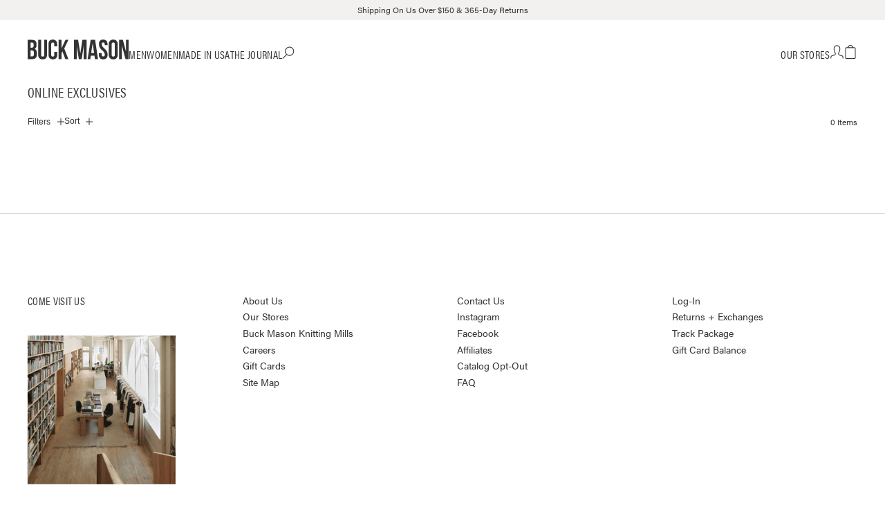

--- FILE ---
content_type: text/html; charset=utf-8
request_url: https://www.buckmason.com/collections/online-exclusives
body_size: 90079
content:
<!DOCTYPE html><html class="newd" lang="en"><head><meta charSet="utf-8"/><meta name="viewport" content="width=device-width, initial-scale=1.0"/><meta http-equiv="x-ua-compatible" content="ie=edge"/><meta name="generator" content="Gatsby 5.14.5"/><meta property="og:url" content="https://www.buckmason.com/collections/online-exclusives" data-gatsby-head="true"/><meta property="og:title" content="Online Exclusives - Buck Mason- Modern American Classics" data-gatsby-head="true"/><meta property="og:image" content="https://cdn.shopify.com/s/files/1/0123/5065/2473/files/chicago_1_0d30a8f6-9b69-4702-9afe-2d58adbfcbf7.jpg?v=1696020535" data-gatsby-head="true"/><meta name="twitter:image" content="https://cdn.shopify.com/s/files/1/0123/5065/2473/files/chicago_1_0d30a8f6-9b69-4702-9afe-2d58adbfcbf7.jpg?v=1696020535" data-gatsby-head="true"/><meta name="twitter:title" content="Online Exclusives - Buck Mason- Modern American Classics" data-gatsby-head="true"/><meta name="twitter:url" content="https://www.buckmason.com/collections/online-exclusives" data-gatsby-head="true"/><meta name="description" content="The Buck Mason Online Exclusives collection" data-gatsby-head="true"/><meta property="og:description" content="The Buck Mason Online Exclusives collection" data-gatsby-head="true"/><meta name="twitter:description" content="The Buck Mason Online Exclusives collection" data-gatsby-head="true"/><style data-href="/styles.e2e6ec7d88a64ac6b9b1.css" data-identity="gatsby-global-css">.app-module--field--c5752{position:relative}.app-module--field--c5752 label:not([class]){display:block;margin-bottom:.5em}.app-module--field--c5752+.app-module--field--c5752,.app-module--field--c5752+.app-module--fieldset--694f1,.app-module--fieldset--694f1+.app-module--field--c5752,.app-module--fieldset--694f1+.app-module--fieldset--694f1{margin-top:1em}.app-module--fieldset--694f1{display:flex}.app-module--fieldset--694f1 .app-module--field--c5752{flex:1 1;margin-top:0}.app-module--fieldset--694f1 .app-module--field--c5752~.app-module--field--c5752{margin-left:1em}@media only screen and (max-width:819px){.app-module--fieldset--694f1.app-module--fieldset-mobile_stack--21554{display:block}.app-module--fieldset--694f1.app-module--fieldset-mobile_stack--21554 .app-module--field--c5752~.app-module--field--c5752{margin:1em 0 0}}.app-module--field_submit--b036f{margin-top:1.5em}.app-module--field_submit--b036f .app-module--btn--4033d{width:100%}.app-module--submit_opts--714b5{margin-top:1em}.app-module--label_small--4d774{display:block;font-size:.8em;line-height:1;margin-bottom:.75em;opacity:0;text-align:left;transition:opacity .2s ease-in-out}.app-module--label_small--4d774[aria-hidden=false]{opacity:1}.app-module--errors--56d89{color:#b73e25;display:none;margin-bottom:1.5em}.app-module--errors--56d89 strong{-moz-osx-font-smoothing:grayscale;-webkit-font-smoothing:antialiased;display:block;font-family:acumin-pro-condensed,Helvetica,sans-serif;font-size:1.2rem;font-weight:700;letter-spacing:.02em;margin-bottom:.75em;text-transform:uppercase}.app-module--errors--56d89 p{margin:0}.app-module--errors--56d89 p+p{margin-top:.75em}.app-module--errors--56d89[aria-hidden=false]{display:block}.app-module--aria_btn--b8e7c{-moz-osx-font-smoothing:unset;-webkit-font-smoothing:unset;background-color:transparent;border:0;color:inherit;line-height:inherit;padding:0;position:relative;text-align:initial}@media only screen and (min-width:820px){.app-module--aria_btn--b8e7c:hover{background-color:transparent;color:inherit}}.app-module--cta_link--f0175{-moz-osx-font-smoothing:grayscale;-webkit-font-smoothing:antialiased;display:inline-block;font-family:acumin-pro-condensed,Helvetica,sans-serif;font-size:1.1em;letter-spacing:.02em;text-decoration:none;text-transform:uppercase}.app-module--cta_link--f0175:after,.app-module--cta_link--f0175:before{display:inline-block;transform:translateY(-.05em)}.app-module--cta_link--f0175:before{content:"[";margin-right:.04em}.app-module--cta_link--f0175:after{content:"]";margin-left:.04em}.app-module--cta_link--f0175+.app-module--cta_link--f0175{margin-left:2em}.app-module--cta_link--f0175 span{display:inline-block;font-size:inherit;line-height:1;position:relative}.app-module--cta_link--f0175 span:before{background-color:transparent;bottom:-2px;content:"";height:1px;left:0;position:absolute;transition:all .2s ease-in-out;width:100%}@media only screen and (min-width:820px){.app-module--cta_link--f0175:hover span:before{background-color:currentColor}}.app-module--cta_link--f0175:active span:before{background-color:currentColor}.app-module--solid_btn--39904{-moz-osx-font-smoothing:grayscale;-webkit-font-smoothing:antialiased;background-color:#333;color:#fff;display:block;font-family:acumin-pro-condensed,Helvetica,sans-serif;font-size:1.1em;font-weight:700;letter-spacing:.02em;line-height:1;padding:1.4rem 2rem;text-align:center;text-decoration:none;text-transform:uppercase;transition:all .2s ease-in-out}.app-module--solid_btn--39904:active{background-color:#999}@media only screen and (min-width:820px){.app-module--solid_btn--39904:hover{background-color:#999}}.app-module--plus_btn--01207.app-module--plus_btn--01207{box-sizing:border-box;padding-right:1.5rem;position:relative}.app-module--plus_btn--01207.app-module--plus_btn--01207:after,.app-module--plus_btn--01207.app-module--plus_btn--01207:before{background-color:#333;content:"";height:1px;position:absolute;right:0;top:50%}.app-module--plus_btn--01207.app-module--plus_btn--01207:before{transform:translateY(-50%);width:10px}.app-module--plus_btn--01207.app-module--plus_btn--01207:after{transform:translateY(-50%) rotate(90deg);transition:transform .1s ease-in-out;width:10px}.app-module--plus_btn--01207.app-module--plus_btn--01207.app-module--on--bbde5:after,.app-module--plus_btn--01207.app-module--plus_btn--01207[aria-expanded=true]:after{transform:translateY(-50%) rotate(0)}.app-module--zoom_plus--cff09{border:1px solid transparent;border-radius:50%;box-sizing:border-box;color:currentColor;height:26px;line-height:0;position:relative;text-align:center;transition:all .2s ease-in-out;width:26px}.app-module--zoom_plus--cff09:after,.app-module--zoom_plus--cff09:before{background-color:currentColor;content:"";height:1px;left:50%;position:absolute;top:50%;transform:translate(-50%,-50%);transition:background-color .2s ease-in-out;width:60%}.app-module--zoom_plus--cff09:after{transform:translate(-50%,-50%) rotate(90deg)}.app-module--zoom_plus--cff09:active{background-color:#333;color:#fff}@media only screen and (min-width:820px){.app-module--zoom_plus--cff09:hover{background-color:#333;color:#fff}}.app-module--countnum--5be5d{color:#7a7a7a;display:inline-block;font-family:acumin-pro,Helvetica,sans-serif;font-size:.85em;line-height:1;margin-left:.25em;transform:translateY(-.14em)}.app-module--countnum--5be5d:empty{display:none}.app-module--bg--bb961{-moz-osx-font-smoothing:unset;-webkit-font-smoothing:unset;background-color:transparent;border:0;color:inherit;line-height:inherit;padding:0;position:relative;text-align:initial}@media only screen and (min-width:820px){.app-module--bg--bb961:hover{background-color:transparent;color:inherit}}.app-module--bg--bb961:active,.app-module--bg--bb961:focus{background-color:transparent}.app-module--bg--bb961{backdrop-filter:blur(0) brightness(100%) saturate(100%);-webkit-backdrop-filter:blur(0) brightness(100%) saturate(100%);background-color:hsla(0,0%,100%,0);height:100%;left:0;opacity:0;pointer-events:none;position:fixed;top:0;transition:all .2s ease-in-out;width:100%;z-index:470}.app-module--bg--bb961[aria-hidden=false]{backdrop-filter:blur(3px) brightness(85%) saturate(80%);-webkit-backdrop-filter:blur(3px) brightness(85%) saturate(80%);background-color:hsla(0,0%,100%,.5);opacity:1;pointer-events:auto}@media only screen and (max-width:819px){.app-module--bg--bb961[aria-hidden=false]{height:100vh;height:100dvh;width:100vw}}.app-module--qsizes--bf966{display:grid;grid-template-columns:repeat(auto-fit,minmax(10%,1fr))}.app-module--qsizes--bf966 .app-module--option--1f46d,.app-module--qsizes--bf966 button{-moz-osx-font-smoothing:grayscale;-webkit-font-smoothing:antialiased;background-color:#fff;font-size:.9em;line-height:1;padding:1.25em 0;text-align:center;text-decoration:none;text-transform:capitalize;transition:all .2s ease-in-out}@media only screen and (min-width:820px){.app-module--qsizes--bf966 .app-module--option--1f46d:hover,.app-module--qsizes--bf966 button:hover{background-color:#333;color:#fff}}.app-module--qsizes--bf966 .app-module--option--1f46d[aria-pressed=true],.app-module--qsizes--bf966 button[aria-pressed=true]{background-color:#333;color:#fff}.app-module--qsizes--bf966 .app-module--option--1f46d[disabled],.app-module--qsizes--bf966 button[disabled]{color:#d9d9d9;pointer-events:none}.app-module--radiobtn--a500f{position:relative}.app-module--radiobtn--a500f input{left:-9999px;position:absolute}.app-module--radiobtn--a500f input:checked~.app-module--radiobtn_label--c9995{background-color:#333;color:#fff}.app-module--radiobtn--a500f input:checked~.app-module--radiobtn_label--c9995:before{opacity:1}.app-module--radiobtn--a500f input:focus~.app-module--radiobtn_label--c9995{border-color:#333}.app-module--radiobtn--a500f input:disabled~.app-module--radiobtn_label--c9995{color:#b2b2b2;cursor:default;opacity:.6;pointer-events:none}.app-module--radiobtn--a500f .app-module--radiobtn_label--c9995{cursor:pointer;line-height:1;padding:.7em .5em .8em;text-align:center}@media only screen and (min-width:820px){.app-module--radiobtn--a500f .app-module--radiobtn_label--c9995:hover{background-color:#333;color:#fff}.app-module--radiobtn--a500f .app-module--radiobtn_label--c9995:hover:before{opacity:1}}.app-module--bubb_btn--66655{-moz-osx-font-smoothing:grayscale;-webkit-font-smoothing:antialiased;background-color:transparent;border:1px solid #dddad0;border-radius:195px;color:#333;font-family:acumin-pro-condensed,Helvetica,sans-serif;font-size:.9em;font-weight:700;font-weight:400;letter-spacing:.02em;line-height:0;padding:7px 1.5em;text-transform:uppercase;transition:all .2s ease-in-out}.app-module--bubb_btn--66655[aria-pressed=true]{background-color:#333;border-color:#333;color:#fff}.app-module--bubb_btn--66655[aria-pressed=true] svg{margin-left:.75rem;width:auto}.app-module--bubb_btn--66655 svg{display:inline-block;font-size:.8em;height:1em;margin-left:0;overflow:hidden;vertical-align:-.1em;width:0}@media only screen and (min-width:820px){.app-module--bubb_btn--66655:hover{background-color:#333;color:#fff}}@media only screen and (max-width:819px){.app-module--bubb_btn--66655{font-size:3vw}}.app-module--dotcheck--820ae{border:.7px solid #333;border-radius:999px;box-sizing:border-box;display:inline-block;height:.7em;margin-right:.6em;position:relative;transform:translateY(-.08em);transition:all .2s ease-in-out;vertical-align:middle;width:.7em}.app-module--dotcheck--820ae:before{background-color:#333;border-radius:999px;content:"";display:block;height:100%;opacity:0;transition:inherit;width:100%}.app-module--dotcheck_label--08aa4{font-size:1.15rem;position:relative}.app-module--dotcheck_label--08aa4 input{left:-9999px;position:absolute}.app-module--dotcheck_label--08aa4 input:checked~.app-module--dotcheck--820ae{border-color:#333}.app-module--dotcheck_label--08aa4 input:checked~.app-module--dotcheck--820ae:before{opacity:1}.app-module--dotcheck_label--08aa4 input:focus~.app-module--dotcheck--820ae{border-color:#333}.app-module--dotcheck_label--08aa4 input:disabled~.app-module--dotcheck--820ae,.app-module--dotcheck_label--08aa4 input:disabled~span{cursor:default}.app-module--dotcheck_label--08aa4 input:disabled~.app-module--dotcheck--820ae{border-color:#aaa}.app-module--dotcheck_label--08aa4 input.app-module--input-error--5b70c~.app-module--dotcheck--820ae{border-color:#b73e25}.app-module--dotcheck_label--08aa4[disabled]{opacity:.5;pointer-events:none}.app-module--dotcheck_label--08aa4 .app-module--dotcheck--820ae,.app-module--dotcheck_label--08aa4 span{cursor:pointer}.app-module--dotcheck_label--08aa4 span{-moz-osx-font-smoothing:grayscale;-webkit-font-smoothing:antialiased;font-family:acumin-pro-condensed,Helvetica,sans-serif;font-weight:700;font-weight:400;letter-spacing:.02em;text-transform:uppercase}.app-module--sticky_wr--66b83{display:flex;flex-direction:column;height:100dvh;left:0;pointer-events:none;position:fixed;top:0;width:100vw;z-index:400}.app-module--sticky_b--bde32{flex:1 1;pointer-events:none}.app-module--sticky_f--1d263{flex:0 1 auto;pointer-events:auto}.swatches-module--swatches--f9761{align-items:center;column-gap:.75em;display:flex;flex:1 1;flex-wrap:wrap}@media only screen and (min-width:820px){.swatches-module--cs--cbd56:hover .swatches-module--nswatch--6e6e6{height:20px;margin-bottom:-10px;transform:translateY(-5px)}.swatches-module--cs--cbd56 .swatches-module--nswatch--6e6e6{transform:translate(0)}}.swatches-module--nswatch--6e6e6{background-color:var(--bgcolor);border-radius:0;box-sizing:border-box;display:inline-block;height:10px;margin-bottom:0;overflow:hidden;position:relative;text-align:center;text-decoration:none;transition:all .2s ease-in-out;width:1.75em}.swatches-module--nswatch--6e6e6:after,.swatches-module--nswatch--6e6e6:before{background-color:transparent;content:"";height:100%;left:50%;position:absolute;top:50%;transform:translate(-50%,-50%) rotate(-45deg);transition:background-color .2s ease-in-out;width:1px}.swatches-module--nswatch--6e6e6:after{border:0;border-radius:0;transform:translate(-50%,-50%) rotate(45deg)}@media only screen and (min-width:820px){button.swatches-module--nswatch--6e6e6:hover{background-color:var(--bgcolor)}}.swatches-module--oos--11b30:after,.swatches-module--oos--11b30:before{background-color:#ddd}.swatches-module--scurr--b9f24{box-shadow:0 0 0 1px #fff,0 0 0 2px #b0b09e}.swatches-module--scolor--d9786{background-color:unset;background-image:repeating-linear-gradient(45deg,var(--bgcolor),var(--bgcolor) 8%,var(--seccolor) 8%,var(--seccolor) 15%,var(--bgcolor) 15%,var(--bgcolor) 19%)}.swatches-module--scolor--d9786.swatches-module--oos--11b30:after,.swatches-module--scolor--d9786.swatches-module--oos--11b30:before{background-color:#999}.swatches-module--pdp_swatches--a6690{gap:.8em}@media only screen and (min-width:820px){.swatches-module--pdp_swatches--a6690{flex-wrap:wrap;width:100%}}.swatches-module--pdp_swatches--a6690 .swatches-module--nswatch--6e6e6{height:18px;width:2em}.swatches-module--swatches_info--fba95{margin:3em 0 1.25em}@media only screen and (max-width:819px){.swatches-module--swatches_info--fba95{margin-top:0}}.swatches-module--colors_more--e6cf0{color:#5f5d5d;font-size:.9em}.swatches-module--colors_more--e6cf0 button{color:inherit;font-size:inherit;text-decoration:underline}@media only screen and (min-width:820px){.swatches-module--colors_more--e6cf0 button:hover{text-decoration:none}}.swatches-module--colors_more--e6cf0 button:active{text-decoration:none}.swatches-module--swatch_type--9b782{font-size:.95em;margin:.5rem 0 .5em}.swatches-module--color_name--9d9e8{text-transform:capitalize}@media only screen and (min-width:820px){.pdp-module--pdp_head--aeabf{margin:0 auto;max-width:1350px;width:83%}}@media only screen and (max-width:819px){.pdp-module--pdp_head--aeabf{padding-left:1rem;padding-right:1rem}}@media only screen and (min-width:819px)and (max-width:1120px){.pdp-module--pdp_head--aeabf{padding-left:2rem;padding-right:2rem;width:unset}}.pdp-module--pdp_head--aeabf{-moz-osx-font-smoothing:grayscale;-webkit-font-smoothing:antialiased;font-family:acumin-pro-condensed,Helvetica,sans-serif;font-size:1.1em;letter-spacing:.02em;padding:.5rem 0 2.5rem;text-transform:uppercase}@media only screen and (max-width:819px){.pdp-module--pdp_head--aeabf{padding:1rem 1rem 1.5rem}}.pdp-module--pdp_head--aeabf{--dsitep:40px;--msitep:20px;box-sizing:border-box;position:relative;width:100%}@media only screen and (min-width:820px){.pdp-module--pdp_head--aeabf{margin-left:auto;margin-right:auto;max-width:1728px;padding-left:var(--dsitep);padding-right:var(--dsitep)}}@media only screen and (max-width:819px){.pdp-module--pdp_head--aeabf{margin-left:auto;margin-right:auto;padding-left:var(--msitep);padding-right:var(--msitep)}}.pdp-module--pdp_head--aeabf{padding:.5rem var(--dsitep) 2.5rem}@media only screen and (max-width:819px){.pdp-module--pdp_head--aeabf{padding:1rem var(--msitep) 1.5rem}}.pdp-module--wasredir--44ef8{-moz-osx-font-smoothing:grayscale;-webkit-font-smoothing:antialiased;font-size:.9em;letter-spacing:.02em;margin:0 0 3em;text-align:center}.pdp-module--wasredir--44ef8 span{background-color:#fafafa;display:inline-block;line-height:1;padding:1em}@media only screen and (max-width:819px){.pdp-module--wasredir--44ef8{margin:2em auto .5em;max-width:95%}.pdp-module--wasredir--44ef8 span{font-size:2.5vw;line-height:1.3;padding:.5em .6em}}.pdp-module--bread--2eca6{font:inherit;text-decoration:none;text-transform:uppercase}@media only screen and (min-width:820px){.pdp-module--bread--2eca6:hover span{text-decoration:underline}}.pdp-module--bread--2eca6:active span{text-decoration:underline}.pdp-module--bread--2eca6 svg{height:.8em;margin-right:.5em;width:auto}.pdp-module--bread--2eca6 svg path{stroke-width:1px;stroke:#000}@media only screen and (min-width:820px){.pdp-module--nobread--b7987{height:1em}.pdp-module--npdp--0a94f{margin:0 auto;max-width:1350px;width:83%}}@media only screen and (max-width:819px){.pdp-module--npdp--0a94f{padding-left:1rem;padding-right:1rem}}@media only screen and (min-width:819px)and (max-width:1120px){.pdp-module--npdp--0a94f{padding-left:2rem;padding-right:2rem;width:unset}}.pdp-module--npdp--0a94f{--dsitep:40px;--msitep:20px;box-sizing:border-box;position:relative;width:100%}@media only screen and (min-width:820px){.pdp-module--npdp--0a94f{margin-left:auto;margin-right:auto;max-width:1728px;padding-left:var(--dsitep);padding-right:var(--dsitep)}}@media only screen and (max-width:819px){.pdp-module--npdp--0a94f{margin-left:auto;margin-right:auto;padding-left:var(--msitep);padding-right:var(--msitep)}}.pdp-module--npdp--0a94f{column-gap:4em;display:flex;margin-top:1em}@media only screen and (max-width:819px){.pdp-module--npdp--0a94f{flex-direction:column;row-gap:2em}}.pdp-module--content--8fd49{flex:2 1;position:relative}.pdp-module--images--6bee5{position:relative}.pdp-module--images--6bee5 .pdp-module--img_grid--33672{margin-bottom:0}@media only screen and (min-width:820px){.pdp-module--images--6bee5 .pdp-module--grid_img--37756{height:auto;width:100%}}@media only screen and (max-width:819px){.pdp-module--images--6bee5.pdp-module--strip_wr--7bf2f{max-height:unset}}.pdp-module--top--ea744{-moz-osx-font-smoothing:grayscale;-webkit-font-smoothing:antialiased;display:none}@media only screen and (max-width:819px){.pdp-module--top--ea744{display:block}.pdp-module--top--ea744 .pdp-module--callouts-module--callouts--b5500--79774{display:none}}.pdp-module--side--97b29{-moz-osx-font-smoothing:grayscale;-webkit-font-smoothing:antialiased;flex:1 1;min-width:35%}@media only screen and (max-width:819px){.pdp-module--side--97b29 [d-title]{display:none}}.pdp-module--info--19862{-moz-osx-font-smoothing:grayscale;-webkit-font-smoothing:antialiased;align-items:center;column-gap:1.5em;display:flex;font-size:.95em;justify-content:space-between;line-height:1}.pdp-module--info--19862 a,.pdp-module--info--19862 button{font-size:inherit}[m-info]{display:none}@media only screen and (max-width:819px){[m-info]{display:block}}[d-info]{display:none}@media only screen and (min-width:820px){[d-info]{display:block}}.pdp-module--label--b497e{font-size:1.2em;font-weight:700;font-weight:600}.pdp-module--info_link--b958c,.pdp-module--label--b497e{-moz-osx-font-smoothing:grayscale;-webkit-font-smoothing:antialiased;font-family:acumin-pro-condensed,Helvetica,sans-serif;letter-spacing:.02em;text-transform:uppercase}.pdp-module--info_link--b958c{display:inline-block;font-size:1.1em;text-decoration:none}@media only screen and (min-width:820px){.pdp-module--info_link--b958c:hover{text-decoration:underline}}.pdp-module--info_link--b958c:after,.pdp-module--info_link--b958c:before{display:inline-block;transform:translateY(-.05em)}.pdp-module--info_link--b958c:before{content:"[";margin-right:.04em}.pdp-module--info_link--b958c:after{content:"]";margin-left:.04em}.pdp-module--info_link--b958c+.pdp-module--nd_cta-link--d23ae{margin-left:2em}.pdp-module--info_link--b958c:active{text-decoration:underline}.pdp-module--info_link--b958c{float:right;font-size:.95rem}@media only screen and (max-width:819px){.pdp-module--info_link--b958c{font-size:.9em;transform:translateY(-20%)}}.pdp-module--cta_error--ca149,.pdp-module--label_error--679cf{-moz-osx-font-smoothing:grayscale;-webkit-font-smoothing:antialiased;color:#b73e25;display:none;font-weight:400}.pdp-module--cta_error--ca149.pdp-module--show--4f8fc,.pdp-module--label_error--679cf.pdp-module--show--4f8fc{display:inline-block;margin-left:1em}.pdp-module--cta_error--ca149{flex:1 1;text-align:center}.pdp-module--alts_info--5d8d6{border-top:1px solid #dddad0;margin:1.5em 0;padding-top:1.5em}.pdp-module--size_info--74f82{margin:0 0 1.5em;padding-top:1.5em}.pdp-module--pdp-cta-available--2d2ce{margin-top:1.5rem}.pdp-module--pdp_outfit--c620b{margin:2.5em 0 0}.pdp-module--finalsale--29017{color:#b73e25;font-weight:700;line-height:1.1;padding:0 0 1.2em}@media only screen and (max-width:819px){.pdp-module--finalsale--29017{padding:0 0 .75em}}.pdp-module--low--0b984{font-size:.95em;font-weight:700;margin-top:1em;text-align:center}.pdp-module--low--0b984+#pdp-module--afterpay--42658,.pdp-module--low--0b984+#pdp-module--afterpay--42658 afterpay-placement{margin-top:0}#pdp-module--afterpay--42658{margin-top:1em;text-align:left}#pdp-module--afterpay--42658 afterpay-placement{--messaging-font-size:0.95em;--logo-badge-width:55px}.pdp-module--ship_info--58ea3{border-top:1px solid #dddad0;margin-top:1.5em;padding-top:1.5em}@media only screen and (max-width:819px){.pdp-module--ship_info--58ea3{margin:.75em 0 -.75em}}.pdp-module--returns--1fece{color:#000;font-family:acumin-pro,Helvetica,sans-serif;font-weight:600;text-align:left}.pdp-module--returns--1fece+.pdp-module--fenix--d27e8{margin-top:1em}[ab-banner] .pdp-module--returns--1fece{display:none}.pdp-module--model_wr--33ec0{border:solid rgba(0,0,0,.1);border-width:1px 0 0;margin-top:2em;padding:1.15em 0 0}.pdp-module--model_label--e0d6d{margin-right:1.5em}.pdp-module--model_copy--9350d{-moz-osx-font-smoothing:grayscale;-webkit-font-smoothing:antialiased}.pdp-module--fenix--d27e8{position:relative}.pdp-module--fenix_now--dd0ad strong{margin-left:.25em}.pdp-module--fenix_links--02cf6{display:inline-block;margin-left:.5em}.pdp-module--fenix_links--02cf6 span{margin:0 .5em}.pdp-module--fenix_links--02cf6 button{color:#333;font-size:.95em;text-decoration:underline}@media only screen and (min-width:820px){.pdp-module--fenix_links--02cf6 button:hover{text-decoration:none}}.pdp-module--fenix_zip--7d800{margin-top:.5em}.pdp-module--fenix_menu--6f3aa{position:relative}.pdp-module--zip_inpt--88e59{background-color:transparent;border-color:#333;border-width:0 0 1px;color:#333;font-family:Overpass Mono,monospace;font-size:1em;font-variant-ligatures:no-common-ligatures;font-weight:300;padding:.7em 0;text-align:left;width:50%}@media only screen and (max-width:819px){.pdp-module--zip_inpt--88e59{font-size:16px}}.pdp-module--zip_error--1c5e6{font-size:.9em;margin-top:.25em}.pdp-module--fenix_opts--fe00f{background-color:#fff;height:100%;left:0;position:absolute;top:0;width:100%}.pdp-module--fenix_opts--fe00f button{position:absolute;right:0;top:0;z-index:3}.pdp-module--pdp_blocks--84428.pdp-module--pdp_blocks--84428{margin-top:5em;padding-bottom:0}.pdp-module--cxchatwr--dcaec{padding-bottom:.5em;text-align:right}.pdp-module--cxchat_btn--4dcf6{-moz-osx-font-smoothing:unset;-webkit-font-smoothing:unset;background-color:transparent;border:0;color:inherit;line-height:inherit;padding:0;position:relative;text-align:initial}@media only screen and (min-width:820px){.pdp-module--cxchat_btn--4dcf6:hover{background-color:transparent;color:inherit}}.pdp-module--cxchat_btn--4dcf6:active,.pdp-module--cxchat_btn--4dcf6:focus{background-color:transparent}.pdp-module--cxchat_btn--4dcf6{-moz-osx-font-smoothing:grayscale;-webkit-font-smoothing:antialiased;font-size:.9rem;text-decoration:underline}.pdp-module--cxchat_btn--4dcf6:before{background:radial-gradient(at top left,#4bff40,#97b43b);border-radius:999px;content:"";display:inline-block;height:7px;margin-right:.6em;vertical-align:middle;width:7px}@media only screen and (min-width:820px){.pdp-module--cxchat_btn--4dcf6:hover{text-decoration:none}.pdp-module--pdp_inpso--d5852{margin:0 auto;max-width:1350px;width:83%}}@media only screen and (max-width:819px){.pdp-module--pdp_inpso--d5852{padding-left:1rem;padding-right:1rem}}@media only screen and (min-width:819px)and (max-width:1120px){.pdp-module--pdp_inpso--d5852{padding-left:2rem;padding-right:2rem;width:unset}}.pdp-module--pdp_inpso--d5852{--dsitep:40px;--msitep:20px;box-sizing:border-box;position:relative;width:100%}@media only screen and (min-width:820px){.pdp-module--pdp_inpso--d5852{margin-left:auto;margin-right:auto;max-width:1728px;padding-left:var(--dsitep);padding-right:var(--dsitep)}}@media only screen and (max-width:819px){.pdp-module--pdp_inpso--d5852{margin-left:auto;margin-right:auto;padding-left:var(--msitep);padding-right:var(--msitep)}}.pdp-module--pdp_inpso--d5852{column-gap:4em;display:flex}@media only screen and (min-width:820px){.pdp-module--pdp_inpso--d5852{margin-top:5em}}@media only screen and (max-width:819px){.pdp-module--pdp_inpso--d5852{margin-top:3em}}.pdp-module--pdp_inpso--d5852 .pdp-module--item--6fd37{flex:1 1}.pdp-module--pdp_inpso--d5852 .pdp-module--image--24368{overflow:hidden}.pdp-module--pdp_inpso--d5852 .pdp-module--image--24368 img{height:auto;width:100%}.pdp-module--pdp_inpso--d5852 .pdp-module--caption--a6b1b{-moz-osx-font-smoothing:grayscale;-webkit-font-smoothing:antialiased;margin-top:2em}.pdp-module--pdp_inpso--d5852 .pdp-module--title--efb33{-moz-osx-font-smoothing:grayscale;-webkit-font-smoothing:antialiased;font-family:acumin-pro-condensed,Helvetica,sans-serif;font-size:1.25em;font-weight:700;font-weight:600;letter-spacing:.02em;text-transform:uppercase}.pdp-module--pdp_inpso--d5852 .pdp-module--copy--ea46a{margin:0 0 0 auto;max-width:70%;text-align:right}.sizes_alts-module--qsizes--51158{display:grid;grid-template-columns:repeat(auto-fit,minmax(10%,1fr))}.sizes_alts-module--qsizes--51158 .sizes_alts-module--option--e06f5,.sizes_alts-module--qsizes--51158 button{-moz-osx-font-smoothing:grayscale;-webkit-font-smoothing:antialiased;background-color:#fff;font-size:.9em;line-height:1;padding:1.25em 0;text-align:center;text-decoration:none;text-transform:capitalize;transition:all .2s ease-in-out}@media only screen and (min-width:820px){.sizes_alts-module--qsizes--51158 .sizes_alts-module--option--e06f5:hover,.sizes_alts-module--qsizes--51158 button:hover{background-color:#333;color:#fff}}.sizes_alts-module--qsizes--51158 .sizes_alts-module--option--e06f5[aria-current=true],.sizes_alts-module--qsizes--51158 button[aria-current=true]{background-color:#333;color:#fff}.sizes_alts-module--qsizes--51158 .sizes_alts-module--option--e06f5[disabled],.sizes_alts-module--qsizes--51158 button[disabled]{color:#d9d9d9;pointer-events:none}.sizes_alts-module--qsizes--51158 .sizes_alts-module--option--e06f5.sizes_alts-module--unavailable--43f17,.sizes_alts-module--qsizes--51158 button.sizes_alts-module--unavailable--43f17{border-bottom:1px solid #eee;box-shadow:0 -1px 0 0 #eee;color:#888;font-weight:300;z-index:3}.sizes_alts-module--qsizes--51158 .sizes_alts-module--option--e06f5.sizes_alts-module--unavailable--43f17.sizes_alts-module--active--d78da,.sizes_alts-module--qsizes--51158 button.sizes_alts-module--unavailable--43f17.sizes_alts-module--active--d78da{background-color:#ddd;color:#000}@media only screen and (min-width:820px){.sizes_alts-module--qsizes--51158 .sizes_alts-module--option--e06f5.sizes_alts-module--unavailable--43f17:hover,.sizes_alts-module--qsizes--51158 button.sizes_alts-module--unavailable--43f17:hover{background-color:#ccc;color:#333}}.sizes_alts-module--qsizes--51158 div.sizes_alts-module--option--e06f5{pointer-events:none}.sizes_alts-module--qsizes--51158 .sizes_alts-module--option--e06f5.sizes_alts-module--opt_single--31a53{cursor:default}.sizes_alts-module--qsizes--51158 .sizes_alts-module--option--e06f5.sizes_alts-module--opt_single--31a53[aria-current=true]{background-color:#fff;color:#333}@media only screen and (min-width:820px){.sizes_alts-module--qsizes--51158 .sizes_alts-module--option--e06f5.sizes_alts-module--opt_single--31a53:hover{background-color:#fff;color:#333}}.sizes_alts-module--label_note--d1d0b{margin:-.5em 0 1.5em}@media only screen and (max-width:819px){.sizes_alts-module--label_note--d1d0b{margin:-.5em 0 1em}}.sizes_alts-module--label_note--d1d0b.sizes_alts-module--preorder_msg--24e63{-moz-osx-font-smoothing:grayscale;-webkit-font-smoothing:antialiased;color:#b73e25;font-family:Overpass Mono,monospace;font-size:.85em;font-variant-ligatures:no-common-ligatures;letter-spacing:-.01em;margin-top:.25rem;text-decoration:underline;text-transform:uppercase}.sizes_alts-module--preorder--e15b0{background-color:rgba(0,0,0,.04);color:#333}.sizes_alts-module--preorder--e15b0:hover{border-color:#b7b7b7}.sizes_alts-module--preorder--e15b0.sizes_alts-module--active--d78da{background-color:#333;color:#fff}.sizes_alts-module--pdp_sizes--396c4{border:solid #dddad0;border-width:1px 0 0}.sizes_alts-module--pdp_sizes--396c4 .sizes_alts-module--option--e06f5,.sizes_alts-module--pdp_sizes--396c4 button{padding:1em 0}@media only screen and (max-width:819px){.sizes_alts-module--pdp_sizes--396c4 .sizes_alts-module--option--e06f5,.sizes_alts-module--pdp_sizes--396c4 button{padding:1.5em 0}}.sizes_alts-module--pdp_sizes--396c4 .sizes_alts-module--option--e06f5,.sizes_alts-module--pdp_sizes--396c4 .sizes_alts-module--optspc--6dcfd,.sizes_alts-module--pdp_sizes--396c4 button{border-bottom:1px solid #dddad0}.sizes_alts-module--pdp_sizes--396c4 .sizes_alts-module--option--e06f5~.sizes_alts-module--option--e06f5,.sizes_alts-module--pdp_sizes--396c4 .sizes_alts-module--option--e06f5~.sizes_alts-module--optspc--6dcfd,.sizes_alts-module--pdp_sizes--396c4 .sizes_alts-module--optspc--6dcfd~.sizes_alts-module--option--e06f5,.sizes_alts-module--pdp_sizes--396c4 .sizes_alts-module--optspc--6dcfd~.sizes_alts-module--optspc--6dcfd,.sizes_alts-module--pdp_sizes--396c4 button~.sizes_alts-module--option--e06f5,.sizes_alts-module--pdp_sizes--396c4 button~.sizes_alts-module--optspc--6dcfd{border-left:1px solid #dddad0}.sizes_alts-module--pdp_sizes--396c4 .sizes_alts-module--option--e06f5[aria-current=true],.sizes_alts-module--pdp_sizes--396c4 .sizes_alts-module--optspc--6dcfd[aria-current=true],.sizes_alts-module--pdp_sizes--396c4 button[aria-current=true]{background-color:#333;color:#fff}.sizes_alts-module--pdp_sizes--396c4 .sizes_alts-module--pdot--1a98f:before{border:.17em solid #cfccc1;border-radius:999px;bottom:0;content:"";height:0;left:50%;position:absolute;transform:translate(-50%,-.45em)}.sizes_alts-module--pdp_sizes--396c4.sizes_alts-module--many_variants--a5ef4{grid-template-columns:repeat(5,1fr)}.sizes_alts-module--pdp_sizes--396c4.sizes_alts-module--many_variants--a5ef4 .sizes_alts-module--option--e06f5:nth-child(5n+1),.sizes_alts-module--pdp_sizes--396c4.sizes_alts-module--many_variants--a5ef4 .sizes_alts-module--optspc--6dcfd:nth-child(5n+1),.sizes_alts-module--pdp_sizes--396c4.sizes_alts-module--many_variants--a5ef4 button:nth-child(5n+1){border-left:0}.sizes_alts-module--pickonly--ce93b{display:block;font-size:.9em;margin:-.25em 0 1.25rem}.sizes_alts-module--option--e06f5{padding:1em 0}.sizes_alts-module--option--e06f5,.sizes_alts-module--optspc--6dcfd{border-bottom:1px solid #dddad0}.sizes_alts-module--option--e06f5~.sizes_alts-module--option--e06f5,.sizes_alts-module--option--e06f5~.sizes_alts-module--optspc--6dcfd,.sizes_alts-module--optspc--6dcfd~.sizes_alts-module--option--e06f5,.sizes_alts-module--optspc--6dcfd~.sizes_alts-module--optspc--6dcfd{border-left:1px solid #dddad0}.sizes_alts-module--many_variants--a5ef4 .sizes_alts-module--option--e06f5:nth-child(5n+1),.sizes_alts-module--many_variants--a5ef4 .sizes_alts-module--optspc--6dcfd:nth-child(5n+1){border-left:0}.sizes_alts-module--pdp-size_shipstore--980df{background-color:#fafaf8;display:none;margin-top:1.25em}.sizes_alts-module--pdp-size_msg--4a6a0{display:none;font-size:.95em;padding:.5em 0 .55em;text-align:center}.sizes_alts-module--msg_active--32a09{display:block}.sizes_alts-module--msg_active--32a09~.sizes_alts-module--msg_active--32a09{border-top:1px solid rgba(0,0,0,.1)}.sizes_alts-module--msg_active--32a09~.sizes_alts-module--msg_active--32a09.sizes_alts-module--pdp-unavailable_msg--80d6f{border-color:rgba(183,62,37,.2)}.sizes_alts-module--pdp-size_shipstore-ship--b6a4a,.sizes_alts-module--pdp-size_shipstore-store--3b1fb{background-color:rgba(0,0,0,.05)}.sizes_alts-module--pdp-unavailable_msg--80d6f{background-color:rgba(183,62,37,.1)}.sizes_alts-module--pdp-size_comingsoon--72e9b{background-color:#7c7d5f;color:#fff}.cta_bis-module--cta_avail--df862{margin-top:2em}.cta_bis-module--cta_avail--df862 .cta_bis-module--pdp_label--dfeaf{display:block;margin-bottom:1rem;min-height:1.5rem}.cta_bis-module--cta_unavail--8fa93{margin-top:2em}.cta_bis-module--cta_unavail--8fa93 .cta_bis-module--info--41609{margin-bottom:.5em}.cta_bis-module--cta_btn--85146{-moz-osx-font-smoothing:grayscale;-webkit-font-smoothing:antialiased;background-color:#252525;display:block;font-family:acumin-pro-condensed,Helvetica,sans-serif;font-size:1.1rem;font-weight:700;letter-spacing:.02em;padding:1.1em 1.5em 1.2em;position:relative;text-transform:uppercase;width:100%}.cta_bis-module--cta_btn--85146:active{background-color:#666}.cta_bis-module--cta_btn--85146.cta_bis-module--disabled--9d4d2,.cta_bis-module--cta_btn--85146:disabled{background-color:#aaa;cursor:default}@media only screen and (min-width:820px){.cta_bis-module--cta_btn--85146:hover{background-color:#666}}.cta_bis-module--cta_btn--85146 span{vertical-align:middle}.cta_bis-module--text--d35b4{display:none;margin-right:1em}.cta_bis-module--text--d35b4.cta_bis-module--active--7c45b{display:inline-block}.cta_bis-module--price--b2b7d{font-weight:300}.cta_bis-module--email--b9eb3{-moz-osx-font-smoothing:grayscale;-webkit-font-smoothing:antialiased;background-color:transparent;border:solid;border-width:0 0 1px;box-shadow:none;color:inherit;font-family:Overpass Mono,monospace;font-size:1em;font-variant-ligatures:no-common-ligatures;margin-bottom:.75em;padding:1em 0}.cta_bis-module--email--b9eb3::-webkit-input-placeholder,.cta_bis-module--email--b9eb3::placeholder{color:#aaa;font-family:Overpass Mono,monospace;font-variant-ligatures:no-common-ligatures}.cta_bis-module--email--b9eb3:active,.cta_bis-module--email--b9eb3:focus{-webkit-text-fill-color:inherit;border-color:currentColor;box-shadow:none;color:inherit}@media only screen and (max-width:819px){.cta_bis-module--email--b9eb3{font-size:16px}}.cta_bis-module--news_opt--b0a1d{margin:1em 0 1.25em}.cta_bis-module--news_opt--b0a1d span{vertical-align:.3em}.cta_bis-module--cta_csoon--01dfb.cta_bis-module--cta_csoon_novar--b8658{display:block}.cta_bis-module--curb_selectors--9fef7{border:0;display:block;flex:0 0 auto;margin:1.75em 0;padding:0;text-align:center}.cta_bis-module--curb_selectors--9fef7 button{-moz-osx-font-smoothing:unset;-webkit-font-smoothing:unset;display:inline-block;font-size:1rem;text-decoration:underline;transition:none;vertical-align:baseline}@media only screen and (min-width:820px){.cta_bis-module--curb_selectors--9fef7 button:hover{text-decoration:none}}.cta_bis-module--curb_selectors--9fef7 button[disabled]{color:#999;pointer-events:none}.cta_bis-module--bis_notif--aea0b{align-items:center;background-color:rgba(229,112,67,.1);box-sizing:border-box;justify-content:center;margin-top:1em;padding:1.2em 2em;width:100%}.cta_bis-module--bis_text--77ad5{-moz-osx-font-smoothing:grayscale;-webkit-font-smoothing:antialiased;color:#e57043;font-size:.9em}.cta_bis-module--sticky_cta--4f3b4{background-color:#fff;box-shadow:0 -2px 5px 0 rgba(0,0,0,.09);box-sizing:border-box;padding:1em;transform:translateY(105%);transition:transform .2s linear}.cta_bis-module--sticky_cta--4f3b4 .cta_bis-module--stck_bis--29d07,.cta_bis-module--sticky_cta--4f3b4 .cta_bis-module--stck_cta--d73d7{margin-top:0}.cta_bis-module--sticky_sizes--78e35{padding-bottom:1em}.cta_bis-module--sticky_closewr--54613{text-align:right}.cta_bis-module--close--64420{padding:1.25em .8em .8em;position:absolute;right:1.1em;text-decoration:none;top:0;z-index:10}.cta_bis-module--close--64420 .cta_bis-module--icon_close--21ce6{background-color:transparent;box-shadow:0 0 0 3px transparent;display:inline-block;transition:all .2s ease-in-out;width:1em}.cta_bis-module--close--64420:active .cta_bis-module--icon_close--21ce6{background-color:#333;box-shadow:0 0 0 3px #333;color:#fff}@media only screen and (min-width:820px){.cta_bis-module--close--64420:hover .cta_bis-module--icon_close--21ce6{background-color:#333;box-shadow:0 0 0 3px #333;color:#fff}}@media only screen and (max-width:819px){.cta_bis-module--close--64420{right:0}}.cta_bis-module--close--64420{display:inline-block;left:unset;padding:.5em 0 0 .5em;position:relative;top:unset}.pickup-module--wrap--54e57{margin-top:1.75em;padding-bottom:.75em}@media only screen and (max-width:819px){.pickup-module--wrap--54e57{margin-top:1.75em;padding-bottom:0}}.pickup-module--opt--d56d0+.pickup-module--opt--d56d0{margin-top:.9rem}.pickup-module--opt--d56d0 .pickup-module--pick_stock--3ea2c{display:inline-block;font-family:acumin-pro,Helvetica,sans-serif;font-size:.7em;letter-spacing:normal;margin-left:.75em;text-transform:none}.pickup-module--free_ship--12bd4,.pickup-module--opt_label--300bf{position:relative}.pickup-module--edd--11b18{margin-top:1em}.pickup-module--pickup--a9bcf{margin-top:.75em;padding-left:1.5em}.pickup-module--pickup--a9bcf[aria-hidden=true]{display:none}.pickup-module--pickup_stores--74780{line-height:1.2}.pickup-module--pickup_stores--74780[aria-hidden=true]{display:none}.pickup-module--intl--140eb{font-size:.75em}.pickup-module--intl--140eb .pickup-module--intl_off--85452{background-color:transparent;border:1px solid #dddad0;color:#333;padding:5.5px .65em 6px}@media only screen and (min-width:820px){.pickup-module--intl--140eb .pickup-module--intl_off--85452:hover{background-color:#333;border-color:#333;color:#fff}}.pickup-module--intl_new--9e80b{margin-top:1.2em}.pickup-module--bubb_btn--b7d5c{border:1px solid transparent;padding:2.5px .65em 2px}.pickup-module--divide--02a4f{display:inline-block;font-size:.8em;margin:0 .75em;vertical-align:middle}.pickup-module--link_btn--29dd9{font-size:inherit;font-weight:inherit;text-decoration:underline}@media only screen and (min-width:820px){.pickup-module--link_btn--29dd9:hover{text-decoration:none}}.wardrobe-module--wrdrb--afb82{box-sizing:border-box;position:relative}@media only screen and (min-width:820px){.wardrobe-module--wrdrb--afb82{margin:0 auto;max-width:1350px;width:83%}}@media only screen and (max-width:819px){.wardrobe-module--wrdrb--afb82{padding-left:1rem;padding-right:1rem}}@media only screen and (min-width:819px)and (max-width:1120px){.wardrobe-module--wrdrb--afb82{padding-left:2rem;padding-right:2rem;width:unset}}.wardrobe-module--wrdrb--afb82 h1{font-size:1.5em;margin-top:1.5em}.wardrobe-module--tiles--77855{grid-gap:2em;display:grid;grid-template-columns:repeat(3,1fr);margin-top:4.5em}@media only screen and (max-width:819px){.wardrobe-module--tiles--77855{grid-gap:2em 1em;grid-template-columns:repeat(1,1fr);margin-top:2em}}.wardrobe-module--tiles--77855 [tile-colorqty]{display:none}.wardrobe-module--favprod--690cb{margin-top:1.5em}.wardrobe-module--favprod--690cb.wardrobe-module--favtile--1ae48{margin-top:0}.wardrobe-module--favprod--690cb svg{height:1.1em;width:auto}.wardrobe-module--favprod--690cb button{-moz-osx-font-smoothing:unset;-webkit-font-smoothing:unset;background-color:transparent;border:0;color:inherit;line-height:inherit;padding:0;position:relative;text-align:initial}@media only screen and (min-width:820px){.wardrobe-module--favprod--690cb button:hover{background-color:transparent;color:inherit}}.wardrobe-module--favprod--690cb button:active,.wardrobe-module--favprod--690cb button:focus{background-color:transparent}.wardrobe-module--favbtn--ed9b7{align-items:center;column-gap:.5em;display:inline-flex;font-size:.8em}.wardrobe-module--favbtn--ed9b7 span{font-family:acumin-pro-condensed,Helvetica,sans-serif;font-weight:700;font-weight:400;letter-spacing:.02em;text-transform:uppercase}.wardrobe-module--empty--08714,.wardrobe-module--favbtn--ed9b7 span{-moz-osx-font-smoothing:grayscale;-webkit-font-smoothing:antialiased}.wardrobe-module--empty--08714{font-size:1.15em;padding:20vh 0;text-align:center}.wardrobe-module--share--85404{margin:3em 0 0 auto;max-width:30%}.wardrobe-module--share--85404 input{border-color:#dddad0;font-size:.9rem;padding:.4em .5em;text-align:left}.wardrobe-module--owned_wr--1f1c1{margin-top:5em}.wardrobe-module--owned_wr--1f1c1 .wardrobe-module--title--74317{-moz-osx-font-smoothing:grayscale;-webkit-font-smoothing:antialiased;font-family:acumin-pro-condensed,Helvetica,sans-serif;font-size:1.5em;font-weight:700;font-weight:500;letter-spacing:.02em;text-transform:uppercase}.wardrobe-module--owned_wr--1f1c1 .wardrobe-module--owned_type--234c2{margin-top:3.5em}.wardrobe-module--owned_wr--1f1c1 .wardrobe-module--owned_type--234c2+.wardrobe-module--owned_type--234c2{margin-top:4.5em}.wardrobe-module--owned_wr--1f1c1 .wardrobe-module--owned_cat--fd320{margin-top:2.5em}.wardrobe-module--owned_wr--1f1c1 .wardrobe-module--owned_cat--fd320+.wardrobe-module--owned_cat--fd320{margin-top:3.5em}.wardrobe-module--owned_wr--1f1c1 .wardrobe-module--type_title--63ca4{margin:0 0 2.5em;text-align:center}.wardrobe-module--owned_wr--1f1c1 .wardrobe-module--cat_title--7c6a9{font-size:1.15em;margin:2.5em 0 1.5em}.wardrobe-module--owned_wr--1f1c1 .wardrobe-module--cat_title--7c6a9~.wardrobe-module--cat_title--7c6a9{margin-top:4em}.wardrobe-module--buyagain--16bbe{-moz-osx-font-smoothing:grayscale;-webkit-font-smoothing:antialiased;display:flex;flex:1 1;flex-direction:column;justify-content:flex-end;margin-top:1em}.wardrobe-module--buyagain--16bbe button{-moz-osx-font-smoothing:unset;-webkit-font-smoothing:unset;background-color:transparent;border:0;color:inherit;line-height:inherit;padding:0;position:relative;text-align:initial}@media only screen and (min-width:820px){.wardrobe-module--buyagain--16bbe button:hover{background-color:transparent;color:inherit}}.wardrobe-module--buyagain--16bbe button:active,.wardrobe-module--buyagain--16bbe button:focus{background-color:transparent}.wardrobe-module--buyagain--16bbe button{-moz-osx-font-smoothing:grayscale;-webkit-font-smoothing:antialiased;border:1px solid #333;font-family:acumin-pro-condensed,Helvetica,sans-serif;font-size:.9em;font-weight:700;font-weight:500;letter-spacing:.02em;line-height:1;padding:.65em 0 .75em;text-align:center;text-transform:uppercase;width:100%}.wardrobe-module--buyagain--16bbe p{font-size:.85em;margin-bottom:.5em;text-align:center}.wardrobe-module--owned_tile--628fa{display:flex;flex-direction:column}.wardrobe-module--owned--fa3b3{grid-gap:2em;display:grid;grid-template-columns:repeat(6,1fr);margin-top:2em}@media only screen and (max-width:819px){.wardrobe-module--owned--fa3b3{grid-gap:2em 1em;grid-template-columns:repeat(2,1fr)}}.wardrobe-module--owned--fa3b3 [tile-infos]{padding-top:.5em;row-gap:.35em}@media only screen and (max-width:819px){.wardrobe-module--owned--fa3b3 [tile-infos]{row-gap:.25em}}.wardrobe-module--owned--fa3b3 [tile-color]{font-size:.9em}@media only screen and (max-width:819px){.wardrobe-module--owned--fa3b3 [tile-color]{padding-bottom:.2em}}.wardrobe-module--owned--fa3b3 .wardrobe-module--t_title--a7338{line-height:1.2}@media only screen and (max-width:819px){.wardrobe-module--owned--fa3b3 .wardrobe-module--t_title--a7338{column-gap:.75em}.wardrobe-module--owned--fa3b3 .wardrobe-module--t_title--a7338>a{font-size:1rem}.wardrobe-module--owned--fa3b3 .wardrobe-module--t_title--a7338>div{align-self:flex-start;font-size:.95rem}}.wardrobe-module--owned--fa3b3 .wardrobe-module--images--dd144{display:block;position:relative}.wardrobe-module--owned--fa3b3 .wardrobe-module--img--c85ab{display:block;height:auto;left:0;opacity:1;pointer-events:none;position:absolute;top:0;transition:opacity .2s ease-in-out;width:100%;z-index:1}.wardrobe-module--owned--fa3b3 .wardrobe-module--img--c85ab:first-child{z-index:2}.wardrobe-module--indicate--8aa44{display:none!important;pointer-events:none}@media only screen and (max-width:819px){.wardrobe-module--indicate--8aa44{column-gap:.3em}.wardrobe-module--indicate--8aa44 [inds]{border:2.5px solid #dddad0}.wardrobe-module--indicate--8aa44 [inds]:first-child{border-color:#000}}.wardrobe-module--colors--c0628{font-size:.9em}.quick-module--quick--4289c,.wardrobe-module--colors--c0628{-moz-osx-font-smoothing:grayscale;-webkit-font-smoothing:antialiased}.quick-module--quick--4289c{background-color:#fff;box-sizing:border-box;color:#333;display:flex;flex-direction:column;height:100dvh;max-height:100dvh;opacity:0;pointer-events:none;position:fixed;right:0;top:0;transform:translate(10%);transition:all .2s ease-out;width:45em;z-index:500}@media only screen and (max-width:819px){.quick-module--quick--4289c{height:100%;width:100vw}}.quick-module--quick--4289c[aria-hidden=false]{opacity:1;transform:translate(0)}.quick-module--quick--4289c{padding-top:1.75em}@media only screen and (max-width:819px){.quick-module--quick--4289c{border-radius:10px 10px 0 0;bottom:0;height:100%;max-height:94vh;overflow:hidden;padding-top:0;top:unset;transform:translate3d(0,100%,0);width:100vw}}.quick-module--quick--4289c[aria-hidden=false]{pointer-events:auto;transform:translateZ(0)}.quick-module--close--68c88{-moz-osx-font-smoothing:unset;-webkit-font-smoothing:unset;background-color:transparent;border:0;color:inherit;line-height:inherit;padding:0;position:relative;text-align:initial}@media only screen and (min-width:820px){.quick-module--close--68c88:hover{background-color:transparent;color:inherit}}.quick-module--close--68c88:active,.quick-module--close--68c88:focus{background-color:transparent}.quick-module--close--68c88{padding:1.25em .8em .8em;position:absolute;right:1.1em;text-decoration:none;top:0;z-index:10}.quick-module--close--68c88 .quick-module--icon_close--71012{background-color:transparent;box-shadow:0 0 0 3px transparent;display:inline-block;transition:all .2s ease-in-out;width:1em}.quick-module--close--68c88:active .quick-module--icon_close--71012{background-color:#333;box-shadow:0 0 0 3px #333;color:#fff}@media only screen and (min-width:820px){.quick-module--close--68c88:hover .quick-module--icon_close--71012{background-color:#333;box-shadow:0 0 0 3px #333;color:#fff}}@media only screen and (max-width:819px){.quick-module--close--68c88{right:0}}.quick-module--close--68c88{padding:.75em .8em .8em}.quick-module--body--3493d{flex:1 1 auto;height:100%;margin-right:1em;overflow-y:scroll;padding:0 1em 2em 2em}@media only screen and (max-width:819px){.quick-module--body--3493d{margin-right:.5em;margin-top:2.5em;padding:0 .5em 1em 1em}}.quick-module--body--3493d::-webkit-scrollbar{background-color:#dddad0;height:5px;width:1px}.quick-module--body--3493d::-webkit-scrollbar-thumb{background:#333}.quick-module--foot--73c40{box-sizing:border-box;padding:1em 2em .5em}@media only screen and (max-width:819px){.quick-module--foot--73c40{padding:1em}}.quick-module--foot--73c40 button{width:100%}.quick-module--foot--73c40>div:first-child{margin-top:0}.quick-module--top--97cb3{margin-bottom:1.5em;position:relative}@media only screen and (max-width:819px){.quick-module--top--97cb3{margin-bottom:1em}}.quick-module--price_sale--64b3a{display:block;font-size:.7em;white-space:nowrap}.quick-module--title--d17eb{-moz-osx-font-smoothing:grayscale;-webkit-font-smoothing:antialiased;flex:1 1;font-family:acumin-pro-condensed,Helvetica,sans-serif;font-size:1.4em;font-weight:700;font-weight:600;letter-spacing:.02em;line-height:1;margin:.25rem 0 .5rem;text-transform:uppercase}.quick-module--price--993ab{margin-top:.1em}@media only screen and (max-width:819px){.quick-module--price--993ab{font-size:3.5vw}}.quick-module--shortd--38fd7{-moz-osx-font-smoothing:grayscale;-webkit-font-smoothing:antialiased;font-size:.98em;margin-top:.75em}@media only screen and (max-width:819px){.quick-module--shortd--38fd7{margin-top:.5em}}.quick-module--gallery--318b5{position:relative}.quick-module--imageswr--fc680{box-sizing:border-box;overflow:hidden;overflow-x:auto;position:relative;width:100%}@media only screen and (max-width:819px){.quick-module--imageswr--fc680{padding-bottom:5px}}.quick-module--imageswr--fc680::-webkit-scrollbar{background-color:#dddad0;height:1px;width:4px}.quick-module--imageswr--fc680::-webkit-scrollbar-thumb{background:#333}.quick-module--imageswr--fc680::-webkit-scrollbar-track{background-color:#dddad0}.quick-module--images--a06e6{column-gap:.25em;display:flex;padding-bottom:1.5em;white-space:nowrap}@media only screen and (max-width:819px){.quick-module--images--a06e6{padding-bottom:3px}}.quick-module--image--4352b{flex:1 1 35%;height:100%;max-width:35%;min-width:35%;white-space:normal}@media only screen and (max-width:819px){.quick-module--image--4352b{flex:1 1 50%;max-width:50%;min-width:50%}}.quick-module--img--8d22a{display:block;height:auto;width:100%}.quick-module--arrowbtn--b2864{-moz-osx-font-smoothing:unset;-webkit-font-smoothing:unset;border:0;color:inherit;line-height:inherit;padding:0;position:relative;text-align:initial}@media only screen and (min-width:820px){.quick-module--arrowbtn--b2864:hover{background-color:transparent;color:inherit}}.quick-module--arrowbtn--b2864:active,.quick-module--arrowbtn--b2864:focus{background-color:transparent}.quick-module--arrowbtn--b2864{background-color:transparent;color:#000;left:0;line-height:1;opacity:1;padding:1em;position:absolute;top:50%;transform:translateY(-50%);transition:opacity .2s ease-in-out;z-index:5}.quick-module--arrowbtn--b2864 svg{opacity:1;transition:opacity .2s ease-in-out;width:1em}.quick-module--arrowbtn--b2864.quick-module--off--1fbeb{opacity:0;pointer-events:none}@media only screen and (max-width:819px){.quick-module--arrowbtn--b2864{font-size:1.15em;padding:.5em .7em .4em .3em;top:45%}.quick-module--arrowbtn--b2864 polyline{stroke:currentColor;stroke-linecap:round;stroke-width:1px;stroke-linejoin:round}}.quick-module--forw--bf81f{left:unset;right:0}.quick-module--wasredir--38090{-moz-osx-font-smoothing:grayscale;-webkit-font-smoothing:antialiased;font-size:.85em;letter-spacing:.02em;margin:1.25em 0 -.5em;text-align:center}.quick-module--wasredir--38090 span{background-color:#fafafa;display:inline-block;line-height:1;padding:.5em 1em .6em}.quick-module--prodside--6be78,.quick-module--prodside_temp--358f3{flex:1 1;margin:unset;position:relative}.quick-module--prodside--6be78 .quick-module--pdp-sec-main--41cb6,.quick-module--prodside_temp--358f3 .quick-module--pdp-sec-main--41cb6{background-color:#fff}.quick-module--prodside--6be78{background-color:#fff;padding-bottom:.5em}.quick-module--prodside--6be78 [test-prod-name]{margin:1.25em 0 1em}@media only screen and (max-width:819px){.quick-module--prodside--6be78 [test-prod-name]{margin-top:1em}}.quick-module--prodside--6be78 [swtchs-lbal]{margin-bottom:.1em}.quick-module--prodside--6be78 [slct-size]{margin-bottom:1em}.quick-module--prodside--6be78 .quick-module--product-detail--cdf6d{padding:1em 1.5em}@media only screen and (max-width:819px){.quick-module--prodside--6be78 .quick-module--product-detail--cdf6d{padding:1em}}.quick-module--prodside--6be78 .quick-module--pdpt-color_wr--0d1d3{margin:0}.quick-module--prodside--6be78 .quick-module--pdp_selector--483e2{margin-top:1.5em}.quick-module--prodside--6be78 .quick-module--pdp_selector-sizes--66abb .quick-module--pdp-selector-options--4b5c9:not(.quick-module--qsizes--cc27c){display:grid;grid-template-columns:repeat(auto-fit,minmax(12%,1fr))}.quick-module--prodside--6be78 .quick-module--pdp_selector-sizes--66abb .quick-module--pdp-selector-option--1231f:not(.quick-module--option--e6bf7){padding-left:0;padding-right:0}.quick-module--prodside--6be78 .quick-module--pdp-cta-available--a6608{margin-top:0}.quick-module--prodside--6be78 .quick-module--pdp-cta-available--a6608 .quick-module--pdp_label--59dad{margin-bottom:.5em;min-height:.01em}.quick-module--prodside_details--85b82{padding:0 1.5em;position:relative}@media only screen and (max-width:819px){.quick-module--q_cta--7f295 [id=pdp-cta-available],.quick-module--q_cta--7f295 [id=pdp-cta-unavailable]{margin-top:1em}.quick-module--q_cta--7f295 [id=pdp-cta-unavailable]{padding-bottom:2.5em}}#quick-module--afterpay--6e804{margin-top:.75rem;text-align:left}#quick-module--afterpay--6e804 afterpay-placement{--messaging-font-size:0.95em;--logo-badge-width:55px}.quick-module--low--58782{font-size:.95em;font-weight:700;margin-top:1em}.quick-module--ship_info--e7036{border-top:1px solid #dddad0;margin-top:1.5em;padding-top:1em}.quick-module--q_crx--ac836 [c-ups]{margin-top:2.25em}@media only screen and (max-width:819px){.quick-module--q_crx--ac836 [c-ups]{margin-top:1em}}.quick-module--prodside_temp--358f3{opacity:1;overflow:hidden;position:absolute;top:0;transition:opacity .1s ease-in;width:40em;z-index:2}.quick-module--prodside_temp--358f3.quick-module--hide--e339e{opacity:0}@media only screen and (max-width:819px){.quick-module--prodside_temp--358f3{width:100vw}}.quick-module--notices--1f7f7{margin-top:1rem}.quick-module--finalsale--7ba76,.quick-module--returns--84c4e{display:inline;margin:0;padding:0}.quick-module--finalsale--7ba76{font-size:.8em}.quick-module--qrecs_wr--89bf9{margin-top:2.25em}.quick-module--qrecs_head--7dadd{column-gap:2em;display:flex}.quick-module--qrecs_head--7dadd .quick-module--title--d17eb{flex:1 1}.quick-module--qrecs_head--7dadd~.quick-module--qrecs_head--7dadd{margin-top:3em}.quick-module--qrecs_prods--386e3{align-items:flex-start;display:grid;gap:1.5em;grid-template-columns:repeat(2,1fr);margin-top:1em}.quick-module--qrec--372df .quick-module--img--8d22a{height:auto;width:100%}.quick-module--qrec--372df .quick-module--title_price--17586{align-items:flex-start;column-gap:1rem;display:flex;line-height:1;margin:.5rem 0 0}.quick-module--qrec--372df .quick-module--title--d17eb{flex:1 1;font-size:1.05rem;line-height:1.1;margin:0;white-space:break-spaces}.quick-module--qrec--372df .quick-module--color--52d7a{font-size:.9rem;margin-top:.3em;text-transform:capitalize;white-space:break-spaces}@media only screen and (max-width:819px){.quick-module--qrec--372df .quick-module--color--52d7a{margin:.3em 0 0}}.quick-module--qrec--372df .quick-module--price--993ab{flex:0 1 auto;font-size:1rem}@media only screen and (max-width:819px){.title-module--title_price--5e161{align-items:center;display:flex}.title-module--title_price--5e161 .title-module--title--98e10{flex:1 1}}.title-module--title--98e10{-moz-osx-font-smoothing:grayscale;-webkit-font-smoothing:antialiased;font-family:acumin-pro-condensed,Helvetica,sans-serif;font-size:1.85rem;font-weight:700;letter-spacing:.02em;text-transform:uppercase}@media only screen and (max-width:819px){.title-module--title--98e10{font-size:5vw}}.title-module--title--98e10{font-size:1.55rem;font-weight:600;margin:.75rem 0 0}@media only screen and (max-width:819px){.title-module--title--98e10{font-size:4.5vw}}.title-module--price--eb6dc{font-size:1.15em;margin-top:.5rem}@media only screen and (max-width:819px){.title-module--price--eb6dc{font-size:4vw}}.title-module--price_perc--63054,.title-module--price_sale--2143c{color:#b73e25;line-height:1}@media only screen and (min-width:820px){.title-module--price_perc--63054,.title-module--price_sale--2143c{display:block}}.title-module--price_sale--2143c{font-size:.75em}.title-module--price_full--e1c7c{font-size:1.1em;transform:translateY(-.07em)}.title-module--price_perc--63054{font-family:acumin-pro-condensed,Helvetica,sans-serif;font-size:1.3em;font-weight:600;letter-spacing:.025em;margin:.25em 0 .1em;text-transform:uppercase}@media only screen and (max-width:819px){.title-module--price_perc--63054{font-size:1.1em;margin:0}}.title-module--price_full--e1c7c{color:#666;display:block;line-height:1;text-decoration:line-through}.title-module--shortd--fc7b2{margin-top:1em}.store_panel-module--store_panel--b1ce5{-moz-osx-font-smoothing:grayscale;-webkit-font-smoothing:antialiased;background-color:#fff;box-sizing:border-box;color:#333;display:flex;flex-direction:column;height:100dvh;max-height:100dvh;opacity:0;position:fixed;right:0;top:0;transform:translate(10%);transition:all .2s ease-out;width:45em;z-index:500}@media only screen and (max-width:819px){.store_panel-module--store_panel--b1ce5{height:100%;width:100vw}}.store_panel-module--store_panel--b1ce5[aria-hidden=false]{opacity:1;transform:translate(0)}.store_panel-module--store_panel--b1ce5{padding:0;pointer-events:none}@media only screen and (max-width:819px){.store_panel-module--store_panel--b1ce5{bottom:0;height:100%;max-height:95vh;overflow:hidden;top:unset;transform:translate3d(0,100%,0);width:100vw}}.store_panel-module--store_panel--b1ce5[aria-hidden=false]{pointer-events:auto;transform:translateZ(0)}.store_panel-module--head--d7f93{display:block;font-size:.85em;padding:2em 3em 2em 2em}@media only screen and (max-width:819px){.store_panel-module--head--d7f93{padding:2em 1.5em}}.store_panel-module--pdp_head--bdad7{padding-bottom:1.5em}.store_panel-module--close--2f77e{padding:1.25em .8em .8em;position:absolute;right:1.1em;text-decoration:none;top:0;z-index:10}.store_panel-module--close--2f77e .store_panel-module--icon_close--d57e2{background-color:transparent;box-shadow:0 0 0 3px transparent;display:inline-block;transition:all .2s ease-in-out;width:1em}.store_panel-module--close--2f77e:active .store_panel-module--icon_close--d57e2{background-color:#333;box-shadow:0 0 0 3px #333;color:#fff}@media only screen and (min-width:820px){.store_panel-module--close--2f77e:hover .store_panel-module--icon_close--d57e2{background-color:#333;box-shadow:0 0 0 3px #333;color:#fff}}@media only screen and (max-width:819px){.store_panel-module--close--2f77e{right:0}}.store_panel-module--content--e5a0c{flex:1 1;margin:unset;overflow:scroll;position:relative}.store_panel-module--search--5093f{color:#000;padding:0 2em 0 0;position:relative;width:60%}.store_panel-module--search--5093f input{-webkit-text-fill-color:inherit;border-width:0 0 1px;color:inherit;font-family:Overpass Mono,monospace;font-variant-ligatures:no-common-ligatures;padding:1.1em 1em .25em 0;text-align:left;width:100%}.store_panel-module--search--5093f input,.store_panel-module--search--5093f input:active,.store_panel-module--search--5093f input:focus{background-color:transparent;box-shadow:none}.store_panel-module--search--5093f input::placeholder{font-size:.8em}@media only screen and (max-width:819px){.store_panel-module--search--5093f{padding-top:1.5em;width:100%}}.store_panel-module--loc_btn--40bb4{-moz-osx-font-smoothing:unset;-webkit-font-smoothing:unset;border:0;color:inherit;line-height:inherit;padding:0;position:relative;text-align:initial}@media only screen and (min-width:820px){.store_panel-module--loc_btn--40bb4:hover{background-color:transparent;color:inherit}}.store_panel-module--loc_btn--40bb4:active,.store_panel-module--loc_btn--40bb4:focus{background-color:transparent}.store_panel-module--loc_btn--40bb4{background-color:transparent;color:#333;margin:0;position:absolute;right:8em;top:50%;transform:translateY(-25%);z-index:3}.store_panel-module--loc_btn--40bb4 [icn-loc]{display:inline-block;height:1.2em;width:auto}@media only screen and (max-width:819px){.store_panel-module--loc_btn--40bb4{bottom:.5em;right:23vw;top:unset}}.store_panel-module--search_btn--4878b{position:relative;text-indent:-9999px}.store_panel-module--search_btn--4878b:before{background-color:currentColor;content:"";display:block;height:1px;position:absolute;right:0;top:50%;transform:translate(-3px,-50%);width:calc(100% - 3px);z-index:-1}.store_panel-module--search_btn--4878b:after{border:5px solid transparent;border-left-color:currentcolor;border-width:3px 7px;content:"";display:block;height:0;position:absolute;right:0;top:50%;transform:translate(10px,-50%);width:0;z-index:-1}@media only screen and (min-width:820px){.store_panel-module--search_btn--4878b:active,.store_panel-module--search_btn--4878b:hover{background-color:transparent}.store_panel-module--search_btn--4878b:active:before,.store_panel-module--search_btn--4878b:hover:before{background-color:#999}.store_panel-module--search_btn--4878b:active:after,.store_panel-module--search_btn--4878b:hover:after{border-color:transparent transparent transparent #999}}.store_panel-module--search_btn--4878b:active{background-color:transparent}.store_panel-module--search_btn--4878b:active:before{background-color:#999}.store_panel-module--search_btn--4878b:active:after{border-color:transparent transparent transparent #999}.store_panel-module--search_btn--4878b{background-color:transparent;color:#000;margin:0;position:absolute;right:2em;transform:translateY(.6em);width:5em;z-index:3}@media only screen and (max-width:819px){.store_panel-module--search_btn--4878b{width:9vw}}.store_panel-module--clear--b1e16{margin:1.5em 0;padding:0 2em;text-align:right}.store_panel-module--clear--b1e16 button{font-weight:700;text-decoration:underline;white-space:nowrap}@media only screen and (min-width:820px){.store_panel-module--clear--b1e16 button:hover{text-decoration:none}}.store_panel-module--regions--1b984{display:flex;flex-direction:column;padding:2em;row-gap:4em}.store_panel-module--region--bed6b{position:relative}.store_panel-module--notice--4e7a7{grid-column:span 6;text-align:center}.store_panel-module--region_head--24a0c{border-bottom:1px solid #dddad0;display:flex;font-size:.8em;padding-bottom:1em}.store_panel-module--region_head--24a0c .store_panel-module--title--fffc5{flex:1 1}.store_panel-module--title_btn--68359{-moz-osx-font-smoothing:grayscale;-webkit-font-smoothing:antialiased;display:block;font-family:acumin-pro-condensed,Helvetica,sans-serif;font-size:1.4rem;font-weight:700;font-weight:600;letter-spacing:.02em;text-transform:uppercase;width:100%}.store_panel-module--region_hide--d40b6{align-self:center;flex:0 0 auto;padding-right:.2em}.store_panel-module--hide_btn--1a0d2{text-align:right;width:1.5em}.store_panel-module--hide_btn--1a0d2 svg{display:inline-block;transform:rotate(-270deg) translate(40%);transition:transform .1s linear;width:.6em}.store_panel-module--hide_btn--1a0d2.store_panel-module--collapse--c9ea6 svg{transform:rotate(-90deg) translate(-40%)}.store_panel-module--pdp_content--8c347 .store_panel-module--regions--1b984{padding:1em 2em 2em;row-gap:1.5em}.store_panel-module--pdp_content--8c347 .store_panel-module--stores--af04b[aria-expanded=true]{padding-bottom:3em}.store_panel-module--reggroup_title--ab730{-moz-osx-font-smoothing:grayscale;-webkit-font-smoothing:antialiased;border-bottom:1px solid hsla(46,16%,84%,.5);color:#444;font-family:acumin-pro-condensed,Helvetica,sans-serif;font-weight:700;font-weight:500;letter-spacing:.02em;margin-bottom:-1em;padding-bottom:.5em;text-transform:uppercase}.store_panel-module--reggroup_title--ab730~.store_panel-module--reggroup_title--ab730{margin:2.5em 0 0}.store_panel-module--stores--af04b{display:flex;flex-direction:column;max-height:900em;overflow:hidden;row-gap:1.75rem;transition:all .2s linear}.store_panel-module--stores--af04b[aria-expanded=false]{max-height:0}.store_panel-module--store--1b782{display:block;line-height:1.6;padding:1.5rem 0 0}.store_panel-module--store--1b782 .store_panel-module--title--fffc5{-moz-osx-font-smoothing:grayscale;-webkit-font-smoothing:antialiased;flex:1 1;font-family:acumin-pro-condensed,Helvetica,sans-serif;font-size:1.15em;font-weight:700;font-weight:600;letter-spacing:.02em;max-width:33%;text-transform:uppercase}.store_panel-module--store--1b782+.store_panel-module--store--1b782{border-top:1px solid #dddad0}.store_panel-module--shop--71d68{column-gap:2em;display:flex;flex-wrap:wrap;line-height:1.6;padding:1.5rem 0 0}.store_panel-module--shop--71d68 .store_panel-module--title--fffc5{-moz-osx-font-smoothing:grayscale;-webkit-font-smoothing:antialiased;flex:1 1;font-family:acumin-pro-condensed,Helvetica,sans-serif;font-size:1.15em;font-weight:700;font-weight:600;letter-spacing:.02em;max-width:33%;text-transform:uppercase}.store_panel-module--shop--71d68+.store_panel-module--store--1b782{border-top:1px solid #dddad0}.store_panel-module--shop--71d68 .store_panel-module--infos--11d95{display:block;flex:1 1 100%;max-height:0;overflow:hidden;padding-left:calc(2em + 18px);transition:max-height .2s ease-in-out}.store_panel-module--shop--71d68 .store_panel-module--infos--11d95[aria-hidden=false]{max-height:60em}.store_panel-module--shop--71d68 .store_panel-module--details--f5674{display:block}.store_panel-module--shop--71d68 .store_panel-module--detail--d0bc9~.store_panel-module--detail--d0bc9{margin-top:1.5em}@media only screen and (min-width:820px){.store_panel-module--shop--71d68 .store_panel-module--detail--d0bc9~.store_panel-module--detail--d0bc9{text-align:left}}.store_panel-module--shop--71d68 .store_panel-module--info--c9f54{display:block;margin-top:1.5em}.store_panel-module--shop--71d68 .store_panel-module--gdirs--e18f9{padding-left:0}.store_panel-module--shop--71d68+.store_panel-module--region--bed6b{margin-top:3em}.store_panel-module--select--64d09{align-items:center;column-gap:2em;display:flex;flex:1 1}.store_panel-module--select--64d09 .store_panel-module--title--fffc5{flex:1 1;line-height:1;max-width:unset}.store_panel-module--select--64d09 .store_panel-module--dist--13c1d{color:#555;flex:1 1}.store_panel-module--select--64d09[aria-pressed=true] .store_panel-module--box--b285a{background-color:#333}.store_panel-module--indicate--0971b{flex:0 1 auto}.store_panel-module--box--b285a{background-color:transparent;border:1px solid #333;display:block;height:16px;margin-top:.1em;transition:all .2s ease-in-out;width:16px}.store_panel-module--detail_btn--e691d{flex:0 1 auto;padding-right:1.75em;position:relative}.store_panel-module--detail_btn--e691d:after,.store_panel-module--detail_btn--e691d:before{background-color:#333;content:"";height:1px;position:absolute;right:0;top:50%;width:11px}.store_panel-module--detail_btn--e691d:before{transform:translateY(-50%)}.store_panel-module--detail_btn--e691d:after{transform:translateY(-50%) rotate(90deg);transition:all .2s ease-in-out}.store_panel-module--detail_btn--e691d[aria-pressed=true]:after{transform:translateY(-50%) rotate(0)}.store_panel-module--dist--13c1d{align-self:center;flex:1 1;font-size:.9em;text-align:right}.store_panel-module--infos--11d95{grid-gap:0 1em;display:flex;flex-direction:column}.store_panel-module--infos--11d95 .store_panel-module--title--fffc5{line-height:1.1}.store_panel-module--info--c9f54{column-gap:1.5em;display:flex;flex:1 1;justify-content:center}.store_panel-module--details--f5674,.store_panel-module--gdirs--e18f9{margin-top:1em}.store_panel-module--details--f5674:empty{display:none}@media only screen and (min-width:820px){.store_panel-module--details--f5674{column-gap:2em;display:flex;flex-wrap:wrap}}.store_panel-module--detail--d0bc9{flex:1 1}@media only screen and (min-width:820px){.store_panel-module--detail--d0bc9~.store_panel-module--detail--d0bc9{text-align:right}}.store_panel-module--detail--d0bc9+.store_panel-module--features--046e6{padding-top:1.5rem}.store_panel-module--features--046e6{-moz-osx-font-smoothing:grayscale;-webkit-font-smoothing:antialiased;column-gap:1em;display:flex;flex:1 1 100%;font-family:acumin-pro-condensed,Helvetica,sans-serif;font-size:.9em;font-weight:700;font-weight:400;letter-spacing:.02em;text-transform:uppercase}.store_panel-module--features--046e6>div{flex:0 1 auto}.store_panel-module--features--046e6>div:first-child{flex:1 1;text-align:right}.store_panel-module--sizes--0c646{border:1px solid #dddad0;border-width:1px 0;margin-top:3em}.store_panel-module--sizes--0c646 button{padding:2em 0}.store_panel-module--nsizes--58cb6{position:relative}.store_panel-module--nsizes--58cb6 .store_panel-module--sizes--0c646{margin-top:.75em}.store_panel-module--nsize_label--c512f{-moz-osx-font-smoothing:grayscale;-webkit-font-smoothing:antialiased;font-size:.9em;margin-top:2rem}.store_panel-module--cart_btn--d261c{width:100%}.store_panel-module--cart_btn--d261c:disabled{background-color:#aaa;cursor:default}.store_panel-module--stores_oos--55011{border-top:1px solid #dddad0;padding:1.5rem 0 .5em}.store_panel-module--stores_oos--55011 .store_panel-module--title--fffc5,.store_panel-module--stores_oos--55011 p{-moz-osx-font-smoothing:grayscale;-webkit-font-smoothing:antialiased;font-family:acumin-pro-condensed,Helvetica,sans-serif;font-weight:700;letter-spacing:.02em;text-transform:uppercase}.store_panel-module--stores_oos--55011 .store_panel-module--title--fffc5{font-size:.95em;font-weight:400;margin-bottom:.5em}.store_panel-module--region_instock--f95b8{font-family:acumin-pro,Helvetica,sans-serif;font-size:.9rem;font-weight:400;letter-spacing:normal;margin-left:2em;text-transform:none}.store_panel-module--back--b3439{box-sizing:border-box;flex:0 0 auto;padding:1em;text-align:right}.store_panel-module--back--b3439 button{width:100%}@media only screen and (max-width:819px){.store_panel-module--back--b3439{padding:1.5em 2em}}.store_panel-module--line_btn--d351d{-moz-osx-font-smoothing:grayscale;-webkit-font-smoothing:antialiased;background-color:transparent;border:1px solid #333;color:#333;display:block;font-family:acumin-pro-condensed,Helvetica,sans-serif;font-size:1.1em;font-weight:700;letter-spacing:.02em;line-height:1;padding:1.4rem 2rem;text-align:center;text-decoration:none;text-transform:uppercase;transition:all .2s ease-in-out}.store_panel-module--line_btn--d351d:active{background-color:#333;color:#fff}@media only screen and (min-width:820px){.store_panel-module--line_btn--d351d:hover{background-color:#333;color:#fff}}.header-module--deskhead--cd2a8{display:none}@media only screen and (min-width:1121px){.header-module--deskhead--cd2a8{display:flex}}.header-module--mobhead--33447{display:none}@media only screen and (min-width:819px)and (max-width:1120px){.header-module--mobhead--33447:not(.header-module--testmobhead--16038){display:flex}}@media only screen and (max-width:819px){.header-module--mobhead--33447:not(.header-module--testmobhead--16038){display:flex}}.header-module--mobhead--33447 .header-module--main_btn--55374{color:inherit}.header-module--mobhead--33447 .header-module--main_btn--55374 .header-module--hamberger--15b4e path{fill:currentColor}.header-module--mobhead--33447.header-module--testmobhead--16038{display:none}@media only screen and (max-width:819px){.header-module--mobhead--33447.header-module--testmobhead--16038.header-module--testshow--a9d86{display:flex}}[is-t] .header-module--mobhead--33447:not(.header-module--testmobhead--16038){display:flex}[is-t] .header-module--deskhead--cd2a8{display:none}.header-module--testhidemob--4c17a.header-module--testhidemob--4c17a{display:none!important;pointer-events:none!important}.header-module--nd_head--9a5d0{background-color:#fff;border:solid transparent;border-width:0 0 1px;box-sizing:border-box;color:#333;font-size:1.1rem;padding:4em 0 2em;position:sticky;top:0;transition:background-color .25s ease-in-out;width:100%;z-index:400}.header-module--nd_head--9a5d0.header-module--on--bd736{transition:all .25s ease-in-out}@media only screen and (max-width:819px){.header-module--nd_head--9a5d0{border-bottom:0;padding:3em 0 0}.header-module--nd_head--9a5d0 .header-module--hlogo_svg--569c0{height:1.5em}}.header-module--nd_head--9a5d0 .header-module--icon-hamberger--2007b path{stroke:currentColor}@media only screen and (min-width:820px){.header-module--nd_head--9a5d0[full=true]{background-color:transparent;border:0!important;color:#fff}.header-module--nd_head--9a5d0[full=true]:hover{background-color:#fff;color:#333}}@media only screen and (max-width:819px){.header-module--nd_head--9a5d0[full=true]{color:#333}.header-module--nd_head--9a5d0[mfull=true]{background-color:transparent;border:0!important}}.header-module--sub_head--157be{position:relative}.header-module--hlogo_svg--569c0{height:2em;padding:0;width:auto}.header-module--logo_el--6ed9d{fill:currentColor;display:block;height:100%;transition:all .1s linear;width:auto}.header-module--hcontent--48a70{--dsitep:40px;--msitep:20px;box-sizing:border-box;position:relative;width:100%}@media only screen and (min-width:820px){.header-module--hcontent--48a70{margin-left:auto;margin-right:auto;max-width:1728px;padding-left:var(--dsitep);padding-right:var(--dsitep)}}@media only screen and (max-width:819px){.header-module--hcontent--48a70{margin-left:auto;margin-right:auto;padding-left:var(--msitep);padding-right:var(--msitep)}}.header-module--main_btns--37240{align-items:flex-end;column-gap:2em}.header-module--main_btns--37240 a:not(.header-module--logo_link--29d6f):not(.header-module--gend_link--8ddd4),.header-module--main_btns--37240 button{-moz-osx-font-smoothing:grayscale;-webkit-font-smoothing:antialiased;background-color:transparent;border:0;border-radius:0;color:inherit;line-height:1;padding:0;text-decoration:none;text-transform:uppercase;vertical-align:unset}.header-module--main_btn--55374{color:#333;font-family:acumin-pro-condensed,Helvetica,sans-serif;font-size:1.15em;letter-spacing:.02em;position:relative;transition:all .2s linear}.header-module--main_btn--55374:before{background-color:transparent;bottom:-2px;content:"";height:1px;left:0;position:absolute;transition:all .2s ease-in-out;width:100%}@media only screen and (min-width:820px){.header-module--main_btn--55374:hover{background-color:transparent;color:#333}.header-module--main_btn--55374:hover:before{background-color:currentColor}}.header-module--main_btn--55374:active:before,.header-module--main_btn--55374[aria-expanded=true]:before{background-color:currentColor}.header-module--main_btn--55374.header-module--logged_in--0a29a path{fill:currentColor}.header-module--main_btn--55374 .header-module--cart_qty--8a930,.header-module--main_btn--55374 svg{pointer-events:none}.header-module--main_btn--55374.header-module--wardbtn--78b71 svg{height:.95em;width:auto}.header-module--main_btn--55374.header-module--wardbtn--78b71 path{fill:none;stroke:currentColor;stroke-width:2.5em;stroke-linecap:round}.header-module--nicon--75d41{display:inline-block;height:auto;width:1.2em}.header-module--nicon--75d41 circle,.header-module--nicon--75d41 line,.header-module--nicon--75d41 path{fill:transparent;stroke:currentColor;stroke-width:7px}@media only screen and (max-width:819px){.header-module--nicon--75d41{width:1.175em}}.header-module--main_cont--02e6b{align-items:flex-end;column-gap:2em;display:flex;flex:1 1}.header-module--main_side--b037a{align-items:flex-end;column-gap:2em;display:flex;flex:0 1 auto}.header-module--main_side--b037a .header-module--icon--b4533{height:1.3em}@media only screen and (max-width:819px){.header-module--main_side--b037a{align-items:center;column-gap:1.5em}}.header-module--cart_on--344a8 svg path:first-child{fill:#82311f}.header-module--cart_qty--8a930{-moz-osx-font-smoothing:grayscale;-webkit-font-smoothing:antialiased;background-color:transparent;box-sizing:border-box;color:#fff;display:none;font-family:Overpass Mono,monospace;font-size:8px;font-variant-ligatures:no-common-ligatures;font-weight:600;left:50%;line-height:14px;padding:0;position:absolute;text-align:center;top:50%;transform:translate(-50%,-45%);z-index:3}.header-module--cart_qty--8a930:not(:empty){display:block}.header-module--hpanels--32299{background-color:transparent;color:#333;max-height:0;overflow:hidden;position:absolute;top:100%;transition:all .2s ease-in-out;width:100%}.header-module--hpanels--32299.header-module--open--33b5f{background-color:#fff;max-height:70em}@media only screen and (max-width:819px){.header-module--hpanels--32299{display:none}}.header-module--panel--f2660{column-gap:2em;display:flex;font-size:.9em;padding-bottom:3em;padding-top:1em}.header-module--group_wrap--87cda,.header-module--sub_group--95ebd{flex:1 1;font-size:1em}.header-module--group_wrap--87cda li~li,.header-module--sub_group--95ebd li~li{margin-top:.5em}.header-module--group_wrap--87cda .header-module--title--7d3e4{font-weight:700;margin-bottom:.75em;margin-top:0}.header-module--group_wrap--87cda .header-module--title--7d3e4+.header-module--sub_group--95ebd .header-module--subtitle--ec34b{margin-top:.75em}.header-module--group_wrap--87cda .header-module--sub_group--95ebd~.header-module--sub_group--95ebd{margin-top:1.5em}.header-module--group_wrap--87cda .header-module--subtitle--ec34b{font-weight:500;margin-top:2em}.header-module--features--43a75{font-weight:700}.header-module--journal_link--f137d{font-weight:400}.header-module--journ_prev--2ca9a{flex:1 1 24em;max-width:24em}.header-module--journ_prev--2ca9a img{height:auto;width:100%}.header-module--journ_prev--2ca9a p{-moz-osx-font-smoothing:grayscale;-webkit-font-smoothing:antialiased;font-family:acumin-pro-condensed,Helvetica,sans-serif;font-size:.95em;font-weight:700;letter-spacing:.02em;margin-top:1em;text-transform:uppercase}.header-module--journ_link--4be4d{text-decoration:none}@media only screen and (min-width:820px){.header-module--journ_link--4be4d:hover p{text-decoration:underline}}.header-module--journ_link--4be4d,.header-module--journ_place--6684b{display:block;height:100%;max-height:95%;width:100%}.header-module--title--7d3e4{font-family:acumin-pro-condensed,Helvetica,sans-serif;font-size:1.05em;font-weight:400;letter-spacing:.02em;margin-top:2.5em;text-transform:uppercase}.header-module--hlink--ed3b7,.header-module--title--7d3e4{-moz-osx-font-smoothing:grayscale;-webkit-font-smoothing:antialiased}.header-module--hlink--ed3b7{font-size:1em;position:relative;text-decoration:none}.header-module--hlink--ed3b7:before{background-color:transparent;bottom:-2px;content:"";height:1px;left:0;position:absolute;transition:all .2s ease-in-out;width:100%}@media only screen and (min-width:820px){.header-module--hlink--ed3b7:hover:before{background-color:currentColor}}.header-module--hlink--ed3b7:active:before{background-color:currentColor}.header-module--promos--db513{column-gap:1.5em;display:flex}.header-module--promos--db513 .header-module--hlink--ed3b7{font-family:acumin-pro-condensed,Helvetica,sans-serif;font-size:1em;font-weight:700;letter-spacing:.02em;line-height:1.3;text-transform:uppercase}.header-module--promos--db513 p{font-size:.95em;margin-top:.75rem}.header-module--promo_img--6e299{height:auto;width:100%}.header-module--promo_item--b65b7{flex:1 1 13vw;max-width:13.5em}.header-module--mobhead--33447{align-items:center;flex-wrap:wrap}.header-module--mobhead_sec--88cbe{align-items:center;column-gap:1.5em;display:flex;flex:1 1}.header-module--mobhead_sec--88cbe.header-module--mobhead_right--f7498{justify-content:flex-end}.header-module--mobhead_gend--69890{border:1px solid #dddad0;border-width:1px 0;box-sizing:border-box;display:none;flex:1 1 100%;margin:1rem calc(var(--msitep)*-1) 0;padding:0 1rem}.header-module--mobhead_gend--69890 a{-moz-osx-font-smoothing:grayscale;-webkit-font-smoothing:antialiased;flex:1 1;font-family:acumin-pro-condensed,Helvetica,sans-serif;font-size:.95em;font-weight:700;font-weight:500;letter-spacing:.02em;line-height:1;padding:.95rem 0 1rem;text-align:center;text-decoration:none;text-transform:uppercase}.header-module--mobhead_gend--69890 a:first-child{border-right:1px solid #dddad0}.header-module--mobhead_gend--69890 a.header-module--curr--6fe1d{text-decoration:underline}.header-module--mobhead_gend--69890 a:active{background-color:#333;color:#fff}[is-m=true][is-t] .header-module--mobhead_gend--69890{display:flex}[is-m=false][is-t] .header-module--mobhead_gend--69890{display:none}.header-module--banner--3e057{-moz-osx-font-smoothing:grayscale;-webkit-font-smoothing:antialiased;background-color:#f3f1ef;color:#333;font-size:.95rem;left:0;line-height:1;padding:.65em 0 .75em;position:absolute;text-align:center;top:0;width:100%}.header-module--banner--3e057 .header-module--banner--3e057{opacity:1;transition:opacity .2s linear}@media only screen and (max-width:819px){.header-module--banner--3e057{border-bottom:1px solid #dddad0}}[ab-banner] .header-module--nd_head--9a5d0{padding-top:4em}@media only screen and (max-width:819px){[ab-banner] .header-module--nd_head--9a5d0{padding-top:3em}}.news_email-module--wrap--edcb8{position:relative}@media only screen and (min-width:820px){.news_email-module--wrap--edcb8{column-gap:2em;display:flex}.news_email-module--wrap--edcb8 label{align-self:flex-end;flex:1 1;line-height:2}}.news_email-module--wrap--edcb8 form{position:relative}.news_email-module--wrap--edcb8 label{-moz-osx-font-smoothing:grayscale;-webkit-font-smoothing:antialiased;font-family:acumin-pro-condensed,Helvetica,sans-serif;font-weight:700;font-weight:600;letter-spacing:.02em;text-transform:uppercase}@media only screen and (max-width:819px){.news_email-module--wrap--edcb8 label{display:block;font-size:1.05em;line-height:1.2;margin-bottom:2em;max-width:50%}}.news_email-module--form--51b1e{flex:1 1}.news_email-module--inpt--73392[type]{-moz-osx-font-smoothing:grayscale;-webkit-font-smoothing:antialiased;border:0;border-bottom:1px solid #000;font-family:Overpass Mono,monospace;font-size:1rem;font-variant-ligatures:no-common-ligatures;font-weight:300;padding:0 0 .5em}.news_email-module--inpt--73392[type],.news_email-module--inpt--73392[type]:focus{background-color:transparent;box-shadow:none}.news_email-module--inpt--73392[type]::-webkit-input-placeholder,.news_email-module--inpt--73392[type]::placeholder{color:#b4bbc3;font-family:Overpass Mono,monospace;font-size:1rem;font-variant-ligatures:no-common-ligatures}@media only screen and (max-width:819px){.news_email-module--inpt--73392[type]{font-size:16px}.news_email-module--inpt--73392[type]::-webkit-input-placeholder,.news_email-module--inpt--73392[type]::placeholder{font-size:16px}}.news_email-module--btn--d2925{position:relative;text-indent:-9999px}.news_email-module--btn--d2925:before{background-color:currentColor;content:"";display:block;height:1px;position:absolute;right:0;top:50%;transform:translate(-3px,-50%);width:calc(100% - 3px);z-index:-1}.news_email-module--btn--d2925:after{border:5px solid transparent;border-left-color:currentcolor;border-width:3px 7px;content:"";display:block;height:0;position:absolute;right:0;top:50%;transform:translate(10px,-50%);width:0;z-index:-1}@media only screen and (min-width:820px){.news_email-module--btn--d2925:active,.news_email-module--btn--d2925:hover{background-color:transparent}.news_email-module--btn--d2925:active:before,.news_email-module--btn--d2925:hover:before{background-color:#999}.news_email-module--btn--d2925:active:after,.news_email-module--btn--d2925:hover:after{border-color:transparent transparent transparent #999}}.news_email-module--btn--d2925:active{background-color:transparent}.news_email-module--btn--d2925:active:before{background-color:#999}.news_email-module--btn--d2925:active:after{border-color:transparent transparent transparent #999}.news_email-module--btn--d2925{color:#000;padding:.75em 0;position:absolute;right:3px;top:50%;transform:translateY(-.75em);width:5em;z-index:1}@media only screen and (max-width:819px){.news_email-module--btn--d2925{width:3em}}.news_email-module--msg--5a5bc{-moz-osx-font-smoothing:grayscale;-webkit-font-smoothing:antialiased;align-items:center;color:#000;display:flex;height:100%;left:0;position:absolute;top:0;width:100%;z-index:3}.footer-module--foot--c0cec{background-color:#fff;border-top:1px solid #dddad0;font-size:1.1rem}@media only screen and (min-width:820px){.footer-module--foot--c0cec{margin-top:7em;padding:8em 0 5em}}@media only screen and (max-width:819px){.footer-module--foot--c0cec{margin-top:4em;padding:4em 0}}.footer-module--cont--ea38c{--dsitep:40px;--msitep:20px;box-sizing:border-box;position:relative;width:100%}@media only screen and (min-width:820px){.footer-module--cont--ea38c{margin-left:auto;margin-right:auto;max-width:1728px;padding-left:var(--dsitep);padding-right:var(--dsitep)}}@media only screen and (max-width:819px){.footer-module--cont--ea38c{margin-left:auto;margin-right:auto;padding-left:var(--msitep);padding-right:var(--msitep)}}.footer-module--cont--ea38c~.footer-module--cont--ea38c{margin-top:8em}@media only screen and (min-width:820px){.footer-module--cont--ea38c{column-gap:3em;display:grid;grid-template-columns:repeat(4,1fr)}}@media only screen and (max-width:819px){.footer-module--cont--ea38c{display:flex;flex-direction:column}.footer-module--cont--ea38c~.footer-module--cont--ea38c{margin-top:3em}.footer-module--cont--ea38c .footer-module--links--043ff{order:1}nav.footer-module--cont--ea38c{grid-template-columns:repeat(2,1fr)}}@media only screen and (min-width:820px){.footer-module--storewr--a7487{grid-row:span 2}}@media only screen and (max-width:819px){.footer-module--storewr--a7487{grid-column:span 2;margin-top:4em;order:4}}.footer-module--image--0cfa4{display:block;margin-top:2.75em;position:relative;width:80%}.footer-module--image--0cfa4:before{content:"";display:block;padding-top:100%;position:relative}@media only screen and (max-width:819px){.footer-module--image--0cfa4{width:70%}}.footer-module--img--65574{left:50%;min-height:100%;min-width:100%;object-fit:cover;position:absolute;top:50%;transform:translate(-50%,-50%)}.footer-module--store_name--95889{font-size:1.15em;margin-top:1em}.footer-module--store_name--95889,.footer-module--store_name--95889 a{-moz-osx-font-smoothing:grayscale;-webkit-font-smoothing:antialiased;font-family:acumin-pro-condensed,Helvetica,sans-serif;letter-spacing:.02em;text-transform:uppercase}.footer-module--store_name--95889 a{font-size:1.1em;text-decoration:none}@media only screen and (min-width:820px){.footer-module--store_name--95889 a:hover{text-decoration:underline}}.footer-module--store_name--95889 a:after,.footer-module--store_name--95889 a:before{display:inline-block;transform:translateY(-.05em)}.footer-module--store_name--95889 a:before{content:"[";margin-right:.04em}.footer-module--store_name--95889 a:after{content:"]";margin-left:.04em}.footer-module--store_name--95889 a+.footer-module--nd_cta-link--13c71{margin-left:2em}.footer-module--store_name--95889 a:active{text-decoration:underline}.footer-module--store_name--95889 a{display:inline-block;font-size:1rem;font-weight:400;transform:translateY(-.1em)}.footer-module--store_name--95889 p{margin-top:1em}.footer-module--title--2625c{-moz-osx-font-smoothing:grayscale;-webkit-font-smoothing:antialiased;font-family:acumin-pro-condensed,Helvetica,sans-serif;font-size:1.1em;letter-spacing:.02em;text-transform:uppercase}@media only screen and (min-width:820px){.footer-module--title--2625c{margin-bottom:2em}}.footer-module--links--043ff li~li{margin-top:.25em}.footer-module--links--043ff a{-moz-osx-font-smoothing:grayscale;-webkit-font-smoothing:antialiased;display:inline-block;text-decoration:none}.footer-module--links--043ff a:hover{text-decoration:underline}@media only screen and (max-width:819px){.footer-module--links--043ff a{font-size:3.2vw;line-height:1.2}.footer-module--links--043ff{border-top:1px solid #dddad0}.footer-module--links--043ff:last-child{border-bottom:1px solid #dddad0}.footer-module--links--043ff li~li{margin-top:.5em}.footer-module--links--043ff ul{max-height:0;overflow:hidden}.footer-module--links--043ff ul[aria-hidden=false]{max-height:35em;padding:.5em 0 1.5em}.footer-module--links--043ff .footer-module--acc_btn--11062{padding:1em 0}.footer-module--links--043ff .footer-module--acc_btn--11062[aria-expanded=true]{margin-bottom:0}}.footer-module--contact--23394{--dsitep:40px;--msitep:20px;box-sizing:border-box;width:100%}@media only screen and (min-width:820px){.footer-module--contact--23394{margin-left:auto;margin-right:auto;max-width:1728px;padding-left:var(--dsitep);padding-right:var(--dsitep)}}@media only screen and (max-width:819px){.footer-module--contact--23394{margin-left:auto;margin-right:auto;padding-left:var(--msitep);padding-right:var(--msitep)}}.footer-module--contact--23394{position:relative}@media only screen and (min-width:820px){.footer-module--contact--23394{border:1px solid #dddad0;border-width:1px 0;margin:3.5em auto;padding:3.5em var(--dsitep)}}@media only screen and (max-width:819px){.footer-module--contact--23394{margin-bottom:3.5em;order:0}}.footer-module--cont--ea38c.footer-module--corp_legal--6baea{display:flex}@media only screen and (min-width:820px){.footer-module--cont--ea38c.footer-module--corp_legal--6baea{margin-top:3.5em}}@media only screen and (max-width:819px){.footer-module--cont--ea38c.footer-module--corp_legal--6baea{flex-direction:column}}.footer-module--corp--d2a1f{-moz-osx-font-smoothing:grayscale;-webkit-font-smoothing:antialiased;font-family:acumin-pro-condensed,Helvetica,sans-serif;font-size:1rem;letter-spacing:.02em;text-transform:uppercase}@media only screen and (min-width:820px){.footer-module--corp--d2a1f{flex:0 1 auto}}@media only screen and (max-width:819px){.footer-module--corp--d2a1f{border-top:1px solid #dddad0;order:0;padding:3em 0}}@media only screen and (min-width:820px){.footer-module--legal_wr--44298{flex:1 1}}@media only screen and (max-width:819px){.footer-module--legal_wr--44298{border:1px solid #dddad0;border-width:1px 0;flex:0 1 auto;order:1;padding:1em 0}}.footer-module--acc_btn--11062{-moz-osx-font-smoothing:grayscale;-webkit-font-smoothing:antialiased;font-family:acumin-pro-condensed,Helvetica,sans-serif;font-size:1.1em;font-weight:700;font-weight:400;letter-spacing:.02em;position:relative;text-transform:uppercase}.footer-module--acc_btn--11062 svg{display:inline-block;height:1.2em;width:auto}.footer-module--acc_btn--11062[aria-expanded=true]{margin-bottom:1.5em}@media only screen and (min-width:820px){.footer-module--acc_btn--11062[aria-expanded=true] svg{transform:translateY(18%) rotate(90deg)}}@media only screen and (max-width:819px){.footer-module--acc_btn--11062[aria-expanded=true] svg{transform:translateY(-48%) rotate(90deg)}}@media only screen and (min-width:820px){.footer-module--acc_btn--11062 svg{margin-left:1em;transform:translateY(18%) rotate(-90deg)}}@media only screen and (max-width:819px){.footer-module--acc_btn--11062{display:block;position:relative;width:100%}.footer-module--acc_btn--11062 svg{position:absolute;right:.25em;top:50%;transform:translateY(-48%) rotate(-90deg)}}.footer-module--legal--af2bd{max-height:30em;overflow:hidden}.footer-module--legal--af2bd .footer-module--aria_btn--eebb5,.footer-module--legal--af2bd a{-moz-osx-font-smoothing:grayscale;-webkit-font-smoothing:antialiased;text-decoration:none}.footer-module--legal--af2bd .footer-module--aria_btn--eebb5:hover,.footer-module--legal--af2bd a:hover{text-decoration:underline}.footer-module--legal--af2bd a{display:block;font-size:.85em;line-height:1}.footer-module--legal--af2bd>.footer-module--legal--af2bd{font-size:.99em;line-height:1}.footer-module--legal--af2bd .footer-module--aria_btn--eebb5{font-size:inherit;height:1em}.footer-module--legal--af2bd li~li{margin-top:1em}.footer-module--legal--af2bd[aria-hidden=true]{max-height:0}@media only screen and (max-width:819px){.footer-module--legal--af2bd .footer-module--aria_btn--eebb5,.footer-module--legal--af2bd a{flex:1 1;white-space:nowrap}.footer-module--legal--af2bd[aria-hidden=false]{padding-bottom:1em}}.cart-module--cart--89305{-moz-osx-font-smoothing:grayscale;-webkit-font-smoothing:antialiased;background-color:#fff;box-sizing:border-box;color:#333;display:flex;flex-direction:column;height:100dvh;max-height:100dvh;opacity:0;pointer-events:none;position:fixed;right:0;top:0;transform:translate(10%);transition:all .2s ease-out;width:45em;z-index:500}@media only screen and (max-width:819px){.cart-module--cart--89305{height:100%;width:100vw}}.cart-module--cart--89305[aria-hidden=false]{opacity:1;pointer-events:auto;transform:translate(0)}@media only screen and (min-width:820px){.cart-module--cart--89305{width:40em}}.cart-module--close--304d0{-moz-osx-font-smoothing:unset;-webkit-font-smoothing:unset;background-color:transparent;border:0;color:inherit;line-height:inherit;padding:0;position:relative;text-align:initial}@media only screen and (min-width:820px){.cart-module--close--304d0:hover{background-color:transparent;color:inherit}}.cart-module--close--304d0:active,.cart-module--close--304d0:focus{background-color:transparent}.cart-module--close--304d0{padding:1.25em .8em .8em;position:absolute;right:1.1em;text-decoration:none;top:0;z-index:10}.cart-module--close--304d0 .cart-module--icon_close--33916{background-color:transparent;box-shadow:0 0 0 3px transparent;display:inline-block;transition:all .2s ease-in-out;width:1em}.cart-module--close--304d0:active .cart-module--icon_close--33916{background-color:#333;box-shadow:0 0 0 3px #333;color:#fff}@media only screen and (min-width:820px){.cart-module--close--304d0:hover .cart-module--icon_close--33916{background-color:#333;box-shadow:0 0 0 3px #333;color:#fff}}@media only screen and (max-width:819px){.cart-module--close--304d0{right:0}}.cart-module--changing--98502{-moz-osx-font-smoothing:grayscale;-webkit-font-smoothing:antialiased;align-items:center;background-color:hsla(0,0%,100%,.75);display:flex;font-family:acumin-pro-condensed,Helvetica,sans-serif;font-size:1.5em;font-weight:700;height:100%;justify-content:center;letter-spacing:.02em;letter-spacing:0;pointer-events:none;position:absolute;text-transform:uppercase;top:0;width:100%;z-index:10}.cart-module--changing--98502.cart-module--errorbg--4a007{background-color:hsla(45,27%,94%,.95)}.cart-module--changing--98502 .cart-module--error--f182a li{font-family:acumin-pro,Helvetica,sans-serif;font-size:1rem;font-weight:400;text-align:left;text-transform:none}.cart-module--changing--98502 .cart-module--error--f182a li~li{margin-top:1em}@media only screen and (min-width:820px){.cart-module--changing--98502 .cart-module--error--f182a{max-width:50%}.cart-module--changing--98502 .cart-module--error--f182a .cart-module--title--5eed6{font-size:1.2rem;margin-bottom:1em;text-align:center}}@media only screen and (max-width:819px){.cart-module--changing--98502 .cart-module--error--f182a .cart-module--title--5eed6{font-size:3vw}.cart-module--changing--98502 .cart-module--error--f182a li{font-size:2.5vw}}.cart-module--head--fbff6{-moz-osx-font-smoothing:grayscale;-webkit-font-smoothing:antialiased;align-items:center;background-color:#fff;box-sizing:border-box;column-gap:1em;display:flex;flex:0 0 auto;flex-wrap:wrap;padding:0 2em;position:relative}@media only screen and (max-width:819px){.cart-module--head--fbff6{padding:0 1em}}.cart-module--head_icon--4c7e1{flex:0 0 auto;margin-bottom:-.25em;position:relative}.cart-module--head_icon--4c7e1 .cart-module--cart_qty--e9fe2{color:#333;height:15px;left:0;text-align:center;top:80%;width:15px}.cart-module--head_icon--4c7e1 .cart-module--cart_qty--e9fe2:before{background-color:#dddad0;border-radius:9999px;content:"";height:15px;left:0;position:absolute;top:-1px;width:15px;z-index:-1}.cart-module--icon_cart--ec447{height:1.23em;width:auto}.cart-module--icon_cart--ec447 path{fill:none;stroke-width:7px;stroke:currentColor}.cart-module--free_ship--11c17{flex:1 1;padding:1em 0}.cart-module--progress--a6180{border-top:1px solid #dddad0;flex:1 1 100%;position:relative}.cart-module--prog_bar--6b5e1{background-color:#333;height:1px;left:0;position:absolute;top:-1px}.cart-module--countwr--c572c{display:flex;flex:1 1 100%;line-height:1;padding:1em 0}.cart-module--count--2d124{flex:1 1;font-family:acumin-pro-condensed,Helvetica,sans-serif;font-weight:700;letter-spacing:.02em;text-transform:uppercase}.cart-module--count--2d124,.cart-module--returns--b3e64{-moz-osx-font-smoothing:grayscale;-webkit-font-smoothing:antialiased}.cart-module--returns--b3e64{font-size:.85rem}.cart-module--body--66fdc{-webkit-overflow-scrolling:touch;box-sizing:border-box;display:flex;flex:1 1 auto;flex-direction:column;margin-right:1em;max-height:84dvh;overflow-y:auto;padding:2em 1em 2em 2em}@media only screen and (max-width:819px){.cart-module--body--66fdc{padding:2em 1em}}.cart-module--body--66fdc::-webkit-scrollbar{background-color:#dddad0;height:5px;width:1px}.cart-module--body--66fdc::-webkit-scrollbar-thumb{background:#333}.cart-module--items--008c7{display:flex;flex:1 1 auto;flex-direction:column;padding-bottom:2em;row-gap:2.5em}.cart-module--item--2e66f{column-gap:2em;display:grid;grid-template-columns:9em 1fr}.cart-module--image--1a4bc{position:relative}.cart-module--img--18411{display:block;height:auto;width:100%}.cart-module--details--9e509{-moz-osx-font-smoothing:grayscale;-webkit-font-smoothing:antialiased;display:flex;flex-direction:column;justify-content:space-between;max-height:80%}.cart-module--title_price--ff00a{align-items:flex-start;column-gap:1.5em;display:flex;flex:0 1 auto;width:100%}.cart-module--title--5eed6{word-wrap:break-word;flex:1 1;font-family:acumin-pro-condensed,Helvetica,sans-serif;font-size:1.2em;font-weight:700;letter-spacing:.02em;line-height:1.1;text-decoration:none;text-transform:uppercase;white-space:unset}.cart-module--price--a53a7,.cart-module--title--5eed6{-moz-osx-font-smoothing:grayscale;-webkit-font-smoothing:antialiased;color:#252525}.cart-module--price--a53a7{flex:0 1 auto;font-size:1.15em;font-weight:400;line-height:1;white-space:nowrap}.cart-module--color--ef895{text-transform:capitalize}.cart-module--size--1e875{text-transform:uppercase}.cart-module--hem--16a44{display:initial}.cart-module--gift--25542{column-gap:1.5em;display:flex;margin:.5em 0}.cart-module--gift_info--80f47,.cart-module--hem--16a44{grid-gap:.25em 1em;display:grid;flex:1 1;grid-template-columns:auto 1fr}.cart-module--gift_info--80f47 strong,.cart-module--hem--16a44 strong{-moz-osx-font-smoothing:grayscale;-webkit-font-smoothing:antialiased;font-family:acumin-pro-condensed,Helvetica,sans-serif;font-size:.8em;font-weight:700;letter-spacing:.02em;margin-right:1em;text-transform:uppercase}.cart-module--gift_msg--27593{grid-column:span 2}.cart-module--gift_edit--d38b9{flex:0 1 auto}.cart-module--change--b5e28{align-items:center;column-gap:2em;display:flex;margin-top:.5em}.cart-module--qty_edit--383cc{align-items:center;column-gap:.8em;display:flex;flex:1 1;justify-content:flex-start}.cart-module--qty_btn--f6c50{box-sizing:border-box;height:1.25em;padding:.5em;position:relative;width:1.25em}.cart-module--qty_btn--f6c50:before{background-color:currentColor;content:"";display:block;height:1px;left:50%;position:absolute;top:50%;transform:translate(-50%,-50%);width:.7em}.cart-module--qty_btn--f6c50:active{background-color:#333;color:#fff}@media only screen and (min-width:820px){.cart-module--qty_btn--f6c50:hover{background-color:#333;color:#fff}}.cart-module--plus--f26eb:after{background-color:currentColor;content:"";display:block;height:.7em;left:50%;position:absolute;top:50%;transform:translate(-50%,-50%);width:1px}.cart-module--remove--5ef0c{height:1.25em;text-align:center;width:1.25em}.cart-module--remove--5ef0c:active{background-color:#333;color:#fff}@media only screen and (min-width:820px){.cart-module--remove--5ef0c:hover{background-color:#333;color:#fff}}.cart-module--icon_remove--fbb85{height:auto;width:.7em}.cart-module--icon_remove--fbb85 path{stroke-width:1.5}.cart-module--delivery--0d227{-moz-osx-font-smoothing:grayscale;-webkit-font-smoothing:antialiased;font-family:acumin-pro-condensed,Helvetica,sans-serif;font-weight:700;letter-spacing:.02em;margin-top:1rem;text-transform:uppercase}.cart-module--final--58d2d{color:#b73e25;font-size:.9em;font-weight:700;margin-top:.25rem;text-decoration:underline}.cart-module--total--ad549{-moz-osx-font-smoothing:grayscale;-webkit-font-smoothing:antialiased;border-bottom:1px solid #dddad0;display:grid;font-size:1.1em;grid-template-columns:1fr auto 1fr auto}.cart-module--total--ad549>div{border-top:1px solid #dddad0}.cart-module--label--f7741{-moz-osx-font-smoothing:grayscale;-webkit-font-smoothing:antialiased;font-family:acumin-pro-condensed,Helvetica,sans-serif;font-weight:700;font-weight:400;letter-spacing:.02em;padding:.6em 0;text-transform:uppercase}.cart-module--label_checkout--7138c{display:inline-block;font-family:acumin-pro,Helvetica,sans-serif;font-size:.9rem;letter-spacing:normal;margin-left:3em;text-decoration:none;text-transform:none;transform:translateY(-.1em)}.cart-module--copy--fb6fe{font-size:.9em;padding:.75em 2.5em .45em 0;text-align:right}.cart-module--copy--fb6fe~.cart-module--copy--fb6fe{padding-right:0}#cart-module--afterpay--f7ca3{font-size:.85em;padding:.65em 0;text-align:right}#cart-module--afterpay--f7ca3 afterpay-placement{--messaging-font-size:0.85em;--logo-badge-width:55px}#cart-module--afterpay--f7ca3 afterpay-placement button{background:transparent;font-size:1rem;padding:0;width:unset}#cart-module--afterpay--f7ca3 afterpay-placement svg{height:.9em;width:auto}#cart-module--afterpay--f7ca3 [data-logo-type=lockup]{line-height:1;margin:0!important;padding:0!important}#cart-module--afterpay--f7ca3 [data-logo-type=lockup] button{margin-bottom:0!important}#cart-module--afterpay--f7ca3 [data-logo-type=lockup] svg{height:.85em!important;min-height:unset!important;min-width:unset!important;width:auto!important}.cart-module--foot--892d5{box-sizing:border-box;padding:0 2em 1.5em}@media only screen and (max-width:819px){.cart-module--foot--892d5{padding:1em}}.cart-module--cta_spaceprice--8afd8{font-weight:400;margin-left:.5em}.cart-module--empty--87ec0{-webkit-overflow-scrolling:touch;align-items:center;box-sizing:border-box;display:flex;flex:1 1 auto;flex-direction:column;height:100%;justify-content:center;overflow-y:auto;padding:1.2em 1em}.cart-module--message--4f00a{-moz-osx-font-smoothing:grayscale;-webkit-font-smoothing:antialiased;color:#222;font-family:acumin-pro-condensed,Helvetica,sans-serif;font-size:1.6em;font-weight:700;letter-spacing:.02em;line-height:1.4em;text-align:center;text-transform:uppercase}.cart-module--subtitle--7cee8{font-size:1rem;line-height:1;margin-top:.5em}.cart-module--collections--a4300{column-gap:1.5em;display:flex;margin-top:2.5em;max-width:80%;position:relative;width:100%}.cart-module--coll--9e851{flex:1 1 50%;text-align:center;text-decoration:none}.cart-module--coll--9e851 .cart-module--image--1a4bc{margin-bottom:1em;max-height:85%;overflow:hidden;position:relative;width:100%}.cart-module--coll--9e851 .cart-module--image--1a4bc:before{content:"";display:block;padding-top:133.33%}.cart-module--coll--9e851 .cart-module--img--18411{height:100%;left:50%;object-fit:cover;position:absolute;top:0;transform:translateX(-50%);width:100%}.cart-module--notif--23870{background-color:#fff;border-bottom:1px solid #dddad0;box-shadow:0 4px 20px 0 transparent;box-sizing:border-box;left:0;opacity:0;position:fixed;top:0;transform:translateY(-10%);transition:opacity .2s ease-out,transform .2s ease-out,box-shadow .2s ease-out;width:100vw;z-index:500}.cart-module--notif--23870 .cart-module--details--9e509{justify-content:unset;row-gap:.5em}.cart-module--notif--23870 .cart-module--image--1a4bc{flex:0 1 7em}.cart-module--notif--23870 .cart-module--changing--98502{background-color:#fff}.cart-module--notif--23870 .cart-module--changing--98502.cart-module--errorbg--4a007{background-color:hsla(45,27%,94%,.95)}.cart-module--notif--23870 .cart-module--foot--892d5 button{width:100%}.cart-module--notif--23870[aria-hidden=false]{box-shadow:0 4px 20px 0 #dddad0;opacity:1;transform:translate(0)}.cart-module--notif_content--21a1f{overflow:hidden;padding:1em 1em 0;transition:all .2s ease-out}.cart-upsell-module--title--5b563,.cart-upsell-module--upsell--c2d0a{-moz-osx-font-smoothing:grayscale;-webkit-font-smoothing:antialiased}.cart-upsell-module--title--5b563{color:#252525;font-family:acumin-pro-condensed,Helvetica,sans-serif;font-weight:700;letter-spacing:.02em;text-decoration:none;text-transform:uppercase;white-space:unset}.cart-upsell-module--image--eb2b4{flex:0 1 9em}.cart-upsell-module--img--d6d0a{display:block;height:auto;width:100%}.cart-upsell-module--recs--f55be{column-gap:.75em;display:grid;grid-template-columns:repeat(2,1fr);margin-top:1em;row-gap:1em}.cart-upsell-module--recs_head--24963{align-items:center;column-gap:2em;display:flex}.cart-upsell-module--recs_head--24963 .cart-upsell-module--title--5b563{flex:1 1;font-size:1.05em}.cart-upsell-module--rec--d53ca{display:flex;flex-direction:column;padding:0;row-gap:.45em;text-decoration:none;width:100%}.cart-upsell-module--rec_image--56976{flex:0 1 6em}.cart-upsell-module--rec_content--bf333 .cart-upsell-module--title--5b563{word-wrap:break-word;flex:1 1;font-size:.95rem;font-weight:600;line-height:1;white-space:break-spaces}.cart-upsell-module--title_price--a4aa6{align-items:flex-start;column-gap:.4em;display:flex;flex:0 1 auto}.cart-upsell-module--price--70330{flex:0 1 auto;font-size:.8em}.cart-upsell-module--color--a18e9{flex:1 1;font-size:.8em;margin-top:.3em;text-transform:capitalize;white-space:break-spaces}@media only screen and (max-width:819px){.cart-upsell-module--color--a18e9{margin:.25em 0 0}}.mobile_menu-module--menu--8b6af{background-color:#fff;box-sizing:border-box;color:#333;flex-direction:column;height:100vh;height:100dvh;height:-webkit-stretch;height:-webkit-fill-available;height:-moz-available;height:stretch;left:0;min-height:100%;opacity:0;padding:1.5em .75rem 0 1.5rem;pointer-events:none;position:fixed;top:0;transform:translate(-100%);transition:opacity .1s ease-out,transform .3s cubic-bezier(0,.83,.15,.97);width:30em;z-index:900}.mobile_menu-module--menu--8b6af.mobile_menu-module--off--5c111{transition:opacity .1s ease-out .3s,transform .3s cubic-bezier(0,.83,.15,.97)}.mobile_menu-module--menu--8b6af[aria-hidden=false]{display:flex;opacity:1;pointer-events:auto;transform:translate(0)}[is-t][is-m=true] .mobile_menu-module--menu--8b6af{width:100vw}[is-t][is-m=true] .mobile_menu-module--nd_head-sub_group--4af7f{font-size:4.5vw}[is-t][is-m=true] .mobile_menu-module--top_link--73626{font-size:6.5vw;font-weight:400}[is-t][is-m=true] .mobile_menu-module--group--ec906{font-size:4vw}[is-t][is-m=true] .mobile_menu-module--back--64686{font-size:4.2vw}[is-t][is-m=true] .mobile_menu-module--bottom--a412a .mobile_menu-module--link--a008b{font-size:3.5vw}.mobile_menu-module--logo--4eee8{display:inline-block;width:fit-content}.mobile_menu-module--logo--4eee8 svg{display:inline-block;height:1.67em}.mobile_menu-module--logo--4eee8 svg path{fill:currentColor}.mobile_menu-module--close--1fc88{-moz-osx-font-smoothing:unset;-webkit-font-smoothing:unset;background-color:transparent;border:0;color:inherit;line-height:inherit;padding:0;position:relative;text-align:initial}@media only screen and (min-width:820px){.mobile_menu-module--close--1fc88:hover{background-color:transparent;color:inherit}}.mobile_menu-module--close--1fc88:active,.mobile_menu-module--close--1fc88:focus{background-color:transparent}.mobile_menu-module--close--1fc88{position:absolute;right:.75em;top:1.5em}.mobile_menu-module--close--1fc88 path{stroke-width:1px}.mobile_menu-module--icon_close--6167e{display:inline-block;height:auto;width:1.05em}.mobile_menu-module--content--8f9c3{background-color:#fff;box-sizing:border-box;flex:1 1;margin:7em 0 0;overflow:hidden;position:relative;transform:translate(-20vw);transition:all .4s ease-in-out;z-index:2}.mobile_menu-module--content--8f9c3:empty{flex:0 1 auto;margin-top:1em}.mobile_menu-module--content--8f9c3 a{opacity:0;transition:opacity .2s ease-in-out}.mobile_menu-module--content--8f9c3.mobile_menu-module--contentscroll--6b1d6{overflow-x:hidden;overflow-y:auto}.mobile_menu-module--contentscroll--6b1d6::-webkit-scrollbar{background-color:#dddad0;height:4px;width:1px}.mobile_menu-module--contentscroll--6b1d6::-webkit-scrollbar-thumb{background:#333}.mobile_menu-module--cont_menu--8aff2{opacity:1;transform:translate(0);transition:all .2s ease-in-out}.mobile_menu-module--panel--b7fab{max-height:0;overflow:hidden;pointer-events:none;transition:all .2s ease-in-out}.mobile_menu-module--panel--b7fab[aria-hidden=false]{margin-bottom:2em;max-height:unset;opacity:1;pointer-events:auto}.mobile_menu-module--panel--b7fab .mobile_menu-module--top_link--73626{margin-bottom:1.5rem;text-decoration:underline}.mobile_menu-module--features--4d44b{font-weight:700;margin-bottom:2.5em}.mobile_menu-module--journal_link--f2a7a{font-weight:400}.mobile_menu-module--promos--3f9e8{column-gap:1em;display:flex;margin-top:4rem;padding-right:.75rem}.mobile_menu-module--promos--3f9e8 a{font-family:acumin-pro-condensed,Helvetica,sans-serif;font-size:1em;font-weight:700;letter-spacing:.02em;line-height:1.3;text-transform:uppercase}.mobile_menu-module--promos--3f9e8 p{margin-top:.5em}.mobile_menu-module--promo_img--26092{height:auto;width:100%}.mobile_menu-module--journal_group--2c5fb{margin-top:3.5rem}.mobile_menu-module--promo_item--2aaba{flex:1 1 50%;max-width:50%}.mobile_menu-module--group--ec906 li~li{margin-top:.5em}.mobile_menu-module--group--ec906 li~li .mobile_menu-module--title--21e92{margin-top:2em}.mobile_menu-module--group--ec906~.mobile_menu-module--group--ec906{margin-top:.5em}.mobile_menu-module--group--ec906~.mobile_menu-module--group--ec906.mobile_menu-module--journ_group--b88f1{margin-top:2em}.mobile_menu-module--group--ec906 .mobile_menu-module--title--21e92{-moz-osx-font-smoothing:grayscale;-webkit-font-smoothing:antialiased;font-family:acumin-pro-condensed,Helvetica,sans-serif;font-size:1em;font-weight:700;letter-spacing:.02em;margin-bottom:.75em;margin-top:0;text-transform:uppercase}.mobile_menu-module--group--ec906 .mobile_menu-module--title--21e92+.mobile_menu-module--sub_group--2ea3f .mobile_menu-module--subtitle--03e85{margin-top:.75em}.mobile_menu-module--group--ec906 .mobile_menu-module--sub_group--2ea3f~.mobile_menu-module--sub_group--2ea3f{margin-top:1.5em}.mobile_menu-module--group--ec906 .mobile_menu-module--subtitle--03e85{font-weight:500;margin-top:2em}.mobile_menu-module--journ_group--b88f1 .mobile_menu-module--group--ec906+.mobile_menu-module--group--ec906{margin-top:2em}.mobile_menu-module--sub--d77fc .mobile_menu-module--sub--d77fc~.mobile_menu-module--sub--d77fc{margin-top:.5em}.mobile_menu-module--sub--d77fc .mobile_menu-module--top_link--73626{margin-bottom:1.5em}.mobile_menu-module--top_link--73626{-moz-osx-font-smoothing:unset;-webkit-font-smoothing:unset;background-color:transparent;border:0;color:inherit;line-height:inherit;padding:0;position:relative;text-align:initial}@media only screen and (min-width:820px){.mobile_menu-module--top_link--73626:hover{background-color:transparent;color:inherit}}.mobile_menu-module--top_link--73626:active,.mobile_menu-module--top_link--73626:focus{background-color:transparent}.mobile_menu-module--top_link--73626{-moz-osx-font-smoothing:grayscale;-webkit-font-smoothing:antialiased;display:inline-block;font-family:acumin-pro-condensed,Helvetica,sans-serif;font-weight:600;letter-spacing:.02em;line-height:1.3;text-decoration:none;text-transform:uppercase;vertical-align:unset}.mobile_menu-module--top_link--73626 svg{display:inline-block;height:.75em;position:absolute;right:0;top:50%;transform:translateY(-45%);width:auto}.mobile_menu-module--link--a008b{-moz-osx-font-smoothing:grayscale;-webkit-font-smoothing:antialiased;position:relative;text-decoration:none}.mobile_menu-module--link--a008b:before{background-color:transparent;bottom:-2px;content:"";height:1px;left:0;position:absolute;transition:all .2s ease-in-out;width:100%}.mobile_menu-module--link--a008b:active:before{background-color:currentColor}.mobile_menu-module--back--64686{-moz-osx-font-smoothing:unset;-webkit-font-smoothing:unset;background-color:transparent;border:0;color:inherit;line-height:inherit;padding:0;position:relative;text-align:initial}@media only screen and (min-width:820px){.mobile_menu-module--back--64686:hover{background-color:transparent;color:inherit}}.mobile_menu-module--back--64686:active,.mobile_menu-module--back--64686:focus{background-color:transparent}.mobile_menu-module--back--64686{left:1.5rem;opacity:0;position:absolute;top:6rem;transform:translate(-20vw);transition:all .4s ease-in-out}.mobile_menu-module--bottom--a412a{display:flex;flex-direction:column;opacity:1;padding:1em 0 10vh;row-gap:1.5em;transform:translate(0);transition:all .2s ease-in-out}.mobile_menu-module--bottom--a412a .mobile_menu-module--acctlink--942ea,.mobile_menu-module--bottom--a412a .mobile_menu-module--top_link--73626{opacity:0;transition:opacity .2s ease-in-out}.img_grid-module--img_grid--304f7{display:block;overflow:hidden;position:relative}.img_grid-module--img_grid--304f7.img_grid-module--on--6e01d{pointer-events:none}.img_grid-module--img_grid--304f7.img_grid-module--on--6e01d .img_grid-module--grid_img--d3358,.img_grid-module--img_grid--304f7.img_grid-module--on--6e01d .img_grid-module--show--77ced{opacity:1}.img_grid-module--img_grid--304f7.img_grid-module--on--6e01d .img_grid-module--grid_img--d3358:first-child{transform:scale(.49) translate(-52%) translateZ(0)}.img_grid-module--img_grid--304f7.img_grid-module--on--6e01d .img_grid-module--grid_img--d3358:last-child{transform:scale(.49) translate(52%) translateZ(0)}.img_grid-module--img_grid--304f7.img_grid-module--on--6e01d .img_grid-module--grid_img--d3358{pointer-events:all}.img_grid-module--img_grid--304f7.img_grid-module--on--6e01d+.img_grid-module--grid_count--e1275{opacity:0;pointer-events:none}.img_grid-module--img_grid--304f7.img_grid-module--off--cee42 .img_grid-module--grid_img--d3358{cursor:default}.img_grid-module--indicate--fd5f3{align-items:center;bottom:1.5em;column-gap:.5em;display:flex;justify-content:center;left:0;position:absolute;width:100%;z-index:3}.img_grid-module--ind_dot--e8182{border:3.5px solid #dddad0;border-radius:9999px}.img_grid-module--ind_dot--e8182.img_grid-module--curr--41696{border-color:#000}.img_grid-module--arrows--974c5{left:1em;line-height:1;mix-blend-mode:difference;opacity:0;padding:0 .5em;position:absolute;top:50%;transform:translateY(-50%);transition:opacity .1s ease-in-out;z-index:3}.img_grid-module--arrows--974c5.img_grid-module--arrow_right--a2eb3{left:unset;right:1em}.img_grid-module--arrows--974c5 svg{color:#eee;height:auto;width:1em}.img_grid-module--arrows--974c5 polyline{stroke-width:.75px}.img_grid-module--arrows--974c5[aria-hidden=true]{opacity:0;pointer-events:none}.img_grid-module--arrows--974c5[aria-hidden=true]:hover{opacity:0}.img_grid-module--arrows--974c5:hover{mix-blend-mode:difference;opacity:.25}.img_grid-module--arrows--974c5:hover svg{color:#eee}.img_grid-module--grid_img--d3358{cursor:pointer;height:auto;position:relative;transform:scale(1) translate(0) translateZ(0);transition:transform .3s ease-in-out,opacity .3s ease-in-out,margin .01s ease-in-out;width:100%;z-index:2}.img_grid-module--grid_img--d3358+.img_grid-module--grid_img--d3358{left:0;position:absolute;top:0;z-index:1}.img_grid-module--grid_img--d3358.img_grid-module--show--77ced{opacity:1;transform:scale(1) translate(0) translateZ(1);z-index:2}.img_grid-module--grid_count--e1275{color:#000;font-size:.85em;left:0;padding:4% 3% 0;position:absolute;text-align:center;top:0;z-index:10}.img_grid-module--grid_count--e1275 svg{box-shadow:inset 0 0 16px 0 #f0f0f0,0 0 2px 0 #dddad0;display:inline-block;height:1.5em;width:auto}.img_grid-module--grid_count--e1275 svg rect{stroke:currentColor}.img_grid-module--grid_counttxt--b686d{text-shadow:0 0 2px #fff}.img_grid-module--grid_img--d3358.img_grid-module--gallvid--9ddc2:before{content:"";display:block;overflow:hidden;padding-top:133.33%;position:relative}.img_grid-module--tile_grid--b84bd{height:100%;left:0;position:absolute;top:0;width:100%}.img_grid-module--tile_grid--b84bd[href="javascript:;"]{cursor:default}.img_grid-module--tile_grid--b84bd .img_grid-module--image--7be67{height:auto;width:100%}.img_grid-module--tile_grid--b84bd .img_grid-module--img_grid--304f7.img_grid-module--on--6e01d~.img_grid-module--alts--6bfcd,.img_grid-module--tile_grid--b84bd .img_grid-module--img_grid--304f7.img_grid-module--on--6e01d~.img_grid-module--grid_count--e1275{opacity:0;pointer-events:none;z-index:0}.img_grid-module--tile_grid--b84bd.img_grid-module--grid--927e1{cursor:pointer}@media only screen and (min-width:820px){.img_grid-module--tile_grid--b84bd.img_grid-module--grid--927e1:hover{margin:-2px 0 2px}}@media only screen and (min-width:820px){.img_grid-module--tile_grid--b84bd:not(.img_grid-module--on--6e01d):focus-within .img_grid-module--grid_img--d3358+.img_grid-module--grid_img--d3358,.img_grid-module--tile_grid--b84bd:not(.img_grid-module--on--6e01d):hover .img_grid-module--grid_img--d3358+.img_grid-module--grid_img--d3358{opacity:1}.img_grid-module--tile_grid--b84bd:not(.img_grid-module--on--6e01d):focus-within:not(.img_grid-module--hovoff--9f1f4) .img_grid-module--show--77ced,.img_grid-module--tile_grid--b84bd:not(.img_grid-module--on--6e01d):hover:not(.img_grid-module--hovoff--9f1f4) .img_grid-module--show--77ced{opacity:0}}.img_grid-module--tile_vid--6e2d7{height:100%;left:0;position:absolute;top:0;width:100%}.img_grid-module--tile_vid--6e2d7>div{height:100%;width:100%}.img_grid-module--tile_vid--6e2d7 video{height:auto;max-width:100%;position:relative;width:100%}.callouts-module--callouts--9c505{-moz-osx-font-smoothing:grayscale;-webkit-font-smoothing:antialiased;color:#1a1a1a;column-gap:1.75em;display:flex;font-family:Overpass Mono,monospace;font-size:.77em;font-variant-ligatures:no-common-ligatures;font-weight:400;line-height:1.2em}@media only screen and (max-width:819px){.callouts-module--callouts--9c505{font-size:.95em}.callouts-module--callouts--9c505.callouts-module--pdp_callouts--fdcac{font-size:.77em;margin-top:1em}}button.callouts-module--callout--3f846{background-color:transparent;border:0;color:inherit;font:inherit;line-height:inherit;padding:0;position:relative;text-align:inherit;text-decoration:underline}@media only screen and (min-width:820px){button.callouts-module--callout--3f846:hover{background-color:transparent;color:inherit;text-decoration:none}}button.callouts-module--callout--3f846:active{background-color:transparent;color:inherit;text-decoration:none}.callouts-module--callout--3f846{letter-spacing:-.05em;text-transform:uppercase}.callouts-module--callout--3f846:first-child{justify-self:flex-start}@media only screen and (min-width:820px){.callouts-module--callout_link--fb48a:hover{text-decoration:none}}.callouts-module--callout_link--fb48a:active{text-decoration:none}.tile-module--tile--a0fbb{position:relative}.tile-module--img_placehold--77166{height:auto;left:0;min-height:100%;position:absolute;top:0;width:100%}.tile-module--info_tile--c900c .tile-module--images--ce06b:before{content:"";display:block;padding-top:133.33%;position:relative}.tile-module--info_tile--c900c img{height:auto;left:0;min-height:100%;position:absolute;top:0;width:100%}@media only screen and (min-width:820px){.tile-module--tile2--658fb{grid-column:span 2}.tile-module--tile2--658fb .tile-module--images--ce06b:before{padding-top:64.35%}.tile-module--tile2--658fb .tile-module--image--8eee2{height:100%}}.tile-module--page_tile--fcf4e{opacity:1}.tile-module--tile_link--60ed5{text-decoration:none}.tile-module--pt-price-percent--f96ee{-moz-osx-font-smoothing:grayscale;-webkit-font-smoothing:antialiased;color:#d72608;display:inline-block;font-family:acumin-pro-condensed,Helvetica,sans-serif;font-size:.8em;font-weight:600;letter-spacing:.025em;letter-spacing:0;padding-right:.2rem;text-transform:uppercase}.tile-module--pt-price-low--da1f6{color:#d72608;display:inline-block}.tile-module--pt-price-full--dad81{display:inline-block;font-size:.95em;text-decoration:line-through}.tile-module--images--ce06b{overflow:hidden;position:relative}@media only screen and (min-width:820px){.tile-module--images--ce06b:focus-within .tile-module--qsizes_desk--15c58,.tile-module--images--ce06b:hover .tile-module--qsizes_desk--15c58{opacity:1;pointer-events:auto;transform:translate(0)}.tile-module--images--ce06b:focus-within [arr][aria-hidden=false],.tile-module--images--ce06b:hover [arr][aria-hidden=false]{opacity:1}}.tile-module--grid_count--de1e2.tile-module--grid_count--de1e2{z-index:3}.tile-module--alts--2ec2f,.tile-module--grid_count--de1e2{opacity:1;pointer-events:unset;transition:opacity .2s ease-in-out}.tile-module--tile--a0fbb:not(.tile-module--info_tile--c900c) .tile-module--images--ce06b:before{content:"";display:block;padding-top:133.33%;position:relative}.tile-module--alts--2ec2f{-moz-osx-font-smoothing:grayscale;-webkit-font-smoothing:antialiased;background-color:#fff;box-sizing:border-box;color:#5f5d5d;font-family:Overpass Mono,monospace;font-size:.85em;font-variant-ligatures:no-common-ligatures;line-height:1;padding:.35em .4em .1em;position:absolute;right:1rem;text-transform:uppercase;top:1rem;z-index:3}@media only screen and (max-width:819px){.tile-module--alts--2ec2f{font-size:2.5vw}}.tile-module--quick_desk--1d795{bottom:1.2em;box-sizing:border-box;display:none;left:0;opacity:0;padding:0 1em;position:absolute;transform:translateY(65%);transition:all .2s ease-in-out;width:100%;z-index:3}@media only screen and (max-width:819px){.tile-module--quick_desk--1d795{display:none}}.tile-module--quick_desk--1d795 .tile-module--button--686c0{background-color:#fff;color:#333;padding:1.25em;width:100%}.tile-module--quick_desk--1d795 button,.tile-module--quick_mob--84afb button{background-color:#fff;color:#333;padding:1.25em;text-align:center;width:100%}.tile-module--quick_mob--84afb{margin-top:.75em}.tile-module--quick_mob--84afb button{border:1px solid #dddad0}.tile-module--qsizes_desk--15c58{bottom:1.2em;bottom:4.4em;box-sizing:border-box;left:0;opacity:0;overflow:hidden;overflow:unset;padding:0 1em;position:absolute;transform:translateY(65%);transition:all .2s ease-in-out;width:100%;z-index:3}@media only screen and (max-width:819px){.tile-module--qsizes_desk--15c58{display:none}}.tile-module--qsizes_desk--15c58:before{background-color:hsla(0,0%,100%,0);color:#000;content:"Adding to Cart";height:calc(100% - 2em);left:1em;line-height:1;opacity:0;padding:1em 0;pointer-events:none;position:absolute;text-align:center;top:0;transition:all .2s ease-in-out;width:100%;z-index:-1}.tile-module--qsizes_desk--15c58.tile-module--adding--1aaff{pointer-events:none}.tile-module--qsizes_desk--15c58.tile-module--adding--1aaff:before{background-color:hsla(0,0%,100%,.9);opacity:1;z-index:2}.tile-module--qsizes_desk--15c58 .tile-module--pdot--98428:before{border:.17em solid #cfccc1;border-radius:999px;bottom:0;content:"";height:0;left:50%;position:absolute;transform:translate(-50%,-.65em)}.tile-module--qsizes_desk--15c58 button{background-color:hsla(0,0%,100%,.85)}@media only screen and (min-width:820px){.tile-module--qsizes_desk--15c58 button:active,.tile-module--qsizes_desk--15c58 button:hover{background-color:#333;color:#fff;text-decoration:none}}.tile-module--qsizes_desk--15c58 button.tile-module--disabled--cfee1{color:#bbb}.tile-module--qsizes_desk--15c58 button.tile-module--disabled--cfee1:active,.tile-module--qsizes_desk--15c58 button.tile-module--disabled--cfee1:hover{background-color:#333;color:#fff;text-decoration:none}.tile-module--qsizes_desk--15c58 .tile-module--qview--61dd7,.tile-module--qview_mob--31cd3{-moz-osx-font-smoothing:grayscale;-webkit-font-smoothing:antialiased;color:#333;display:none;font-family:acumin-pro-condensed,Helvetica,sans-serif;font-weight:700;font-weight:600;letter-spacing:.02em;line-height:1;text-align:center;text-transform:uppercase}.tile-module--qsizes_desk--15c58 .tile-module--qview--61dd7{font-size:.95em;left:1rem;padding:1.1em;position:absolute;right:1rem;top:calc(100% + .4rem)}@media only screen and (min-width:820px){.tile-module--qsizes_desk--15c58 .tile-module--qview--61dd7{display:block}.tile-module--qsizes_desk--15c58 .tile-module--qview--61dd7:active,.tile-module--qsizes_desk--15c58 .tile-module--qview--61dd7:hover{background-color:#333;color:#fff;text-decoration:none}}.tile-module--qsizes_desk--15c58 .tile-module--qstore_label--ac6f2{-moz-osx-font-smoothing:grayscale;-webkit-font-smoothing:antialiased;background-color:hsla(0,0%,100%,.85);box-sizing:border-box;font-family:acumin-pro-condensed,Helvetica,sans-serif;font-size:.85em;font-weight:700;font-weight:500;left:1rem;letter-spacing:.02em;line-height:1;padding:.25em 1.1em .4em;position:absolute;right:1rem;text-align:center;text-transform:uppercase;top:0;transform:translateY(calc(-100% - 1px))}.tile-module--qview_mob--31cd3{background-color:#fff;border:1px solid #dddad0;font-size:.95em;padding:.9em 1em 1em}@media only screen and (max-width:819px){.tile-module--qview_mob--31cd3{display:block}}.tile-module--infos--1d000{display:grid;grid-template-columns:1fr;padding-top:20px;row-gap:1rem}@media only screen and (max-width:819px){.tile-module--infos--1d000{padding-left:var(--msitep);padding-right:var(--msitep)}}.tile-module--info--5e1c1{-moz-osx-font-smoothing:grayscale;-webkit-font-smoothing:antialiased;column-gap:1.5em;display:flex;line-height:1}.tile-module--tile_title--42269{flex:1 1;font-family:acumin-pro-condensed,Helvetica,sans-serif;font-size:1.1em;font-weight:600;letter-spacing:.02em;line-height:1;text-decoration:none;text-transform:uppercase;white-space:normal}@media only screen and (min-width:820px){a.tile-module--tile_title--42269:hover{text-decoration:underline}}a.tile-module--tile_title--42269:active{text-decoration:underline}.tile-module--price--0ca3e{align-self:flex-start;flex:0 1 auto;font-size:1.05em;line-height:1}.tile-module--color--6f424{color:#5f5d5d;font-size:.95em;min-height:1em;text-transform:capitalize}.tile-module--callouts--d0eeb{column-gap:1.25em;margin-top:.4em}@media only screen and (max-width:819px){.tile-module--callouts--d0eeb{font-size:2.35vw;line-height:1.5}}.tile-module--callout--9cebd{position:relative}.tile-module--pkstory_content--75fd6{-moz-osx-font-smoothing:grayscale;-webkit-font-smoothing:antialiased;box-sizing:border-box;display:flex;flex-direction:column;height:100%;justify-content:center;left:0;padding:2.5em;position:absolute;top:0;width:100%;z-index:2}.tile-module--pkstory_content--75fd6 .tile-module--title--444ad{-moz-osx-font-smoothing:grayscale;-webkit-font-smoothing:antialiased;font-family:acumin-pro-condensed,Helvetica,sans-serif;font-size:2.5em;font-weight:700;letter-spacing:.02em;line-height:1;margin-bottom:1.05rem;text-transform:uppercase}@media only screen and (max-width:819px){.tile-module--pkstory_content--75fd6 .tile-module--title--444ad{font-size:6vw}}.tile-module--pkstory_content--75fd6 .tile-module--copy--2154f{font-size:1.05em;max-width:21em}.tile-module--pkstory_content--75fd6 .tile-module--cta--52b5c{-moz-osx-font-smoothing:grayscale;-webkit-font-smoothing:antialiased;display:inline-block;font-family:acumin-pro-condensed,Helvetica,sans-serif;font-size:1.1em;letter-spacing:.02em;text-decoration:none;text-transform:uppercase}@media only screen and (min-width:820px){.tile-module--pkstory_content--75fd6 .tile-module--cta--52b5c:hover{text-decoration:underline}}.tile-module--pkstory_content--75fd6 .tile-module--cta--52b5c:after,.tile-module--pkstory_content--75fd6 .tile-module--cta--52b5c:before{display:inline-block;transform:translateY(-.05em)}.tile-module--pkstory_content--75fd6 .tile-module--cta--52b5c:before{content:"[";margin-right:.04em}.tile-module--pkstory_content--75fd6 .tile-module--cta--52b5c:after{content:"]";margin-left:.04em}.tile-module--pkstory_content--75fd6 .tile-module--cta--52b5c+.tile-module--nd_cta-link--9aa55{margin-left:2em}.tile-module--pkstory_content--75fd6 .tile-module--cta--52b5c:active{text-decoration:underline}.tile-module--pkstory_content--75fd6 .tile-module--cta--52b5c{margin-top:2em}.tile-module--pkstory_content--75fd6.tile-module--align_left--7384f{align-items:flex-start}.tile-module--pkstory_content--75fd6.tile-module--align_right--1a013{align-items:flex-end;text-align:right}.tile-module--pkstory_content--75fd6.tile-module--align_center--3d8b3{align-items:center;text-align:center}.tile-module--pkstory_content--75fd6.tile-module--align_center--3d8b3 .tile-module--cta--52b5c{bottom:2.5em;position:absolute}.tile-module--vsold--8fafa{align-self:center;font-family:acumin-pro-condensed,Helvetica,sans-serif;font-weight:700;font-weight:500;letter-spacing:.02em;text-transform:uppercase}.tile-module--vinfos--a6c86,.tile-module--vsold--8fafa{-moz-osx-font-smoothing:grayscale;-webkit-font-smoothing:antialiased}.tile-module--vinfos--a6c86{align-items:center;display:grid;gap:.5em 1.5em;grid-template-columns:auto 1fr}.tile-module--vinfo_label--f321c{color:#5f5d5d;font-size:.95em;text-transform:capitalize}.tile-module--vinfo_data--91a1b{font-size:.9em;text-align:right}.search-tiles-module--search_tiles--d10d8{box-sizing:border-box;position:relative}@media only screen and (min-width:820px){.search-tiles-module--search_tiles--d10d8{margin:0 auto;max-width:1350px;width:83%}}@media only screen and (max-width:819px){.search-tiles-module--search_tiles--d10d8{padding-left:1rem;padding-right:1rem}}@media only screen and (min-width:819px)and (max-width:1120px){.search-tiles-module--search_tiles--d10d8{padding-left:2rem;padding-right:2rem;width:unset}}.search-tiles-module--search_tiles--d10d8{display:flex;flex:1 1;flex-direction:column}@media only screen and (min-width:820px){.search-tiles-module--search_tiles--d10d8{margin-top:1.5em}}@media only screen and (max-width:819px){.search-tiles-module--search_tiles--d10d8{margin-top:1.5em}}.search-tiles-module--head--1d2f5{-moz-osx-font-smoothing:grayscale;-webkit-font-smoothing:antialiased;flex:0 1 auto;font-family:acumin-pro-condensed,Helvetica,sans-serif;font-size:1.2em;font-weight:700;font-weight:400;letter-spacing:.02em;padding-bottom:1.5em;text-transform:uppercase}.search-tiles-module--tileswr--019a1{flex:1 1 100%}.search-tiles-module--tiles--47b06{display:grid;flex:1 1;gap:1.25vw;grid-template-columns:repeat(4,1fr);height:100%;margin:0 -5px;overflow:hidden auto;padding:0 5px}.search-tiles-module--tiles--47b06 [tile-calls],.search-tiles-module--tiles--47b06 [tile-cmore],.search-tiles-module--tiles--47b06 [tile-colorqty]{display:none}.search-tiles-module--tiles--47b06 [tile]{font-size:.95em}.search-tiles-module--tiles--47b06::-webkit-scrollbar{background-color:#dddad0;height:20px;width:1px}.search-tiles-module--tiles--47b06::-webkit-scrollbar-thumb{background:#666}.search-module--searchwr--3c400{-moz-osx-font-smoothing:grayscale;-webkit-font-smoothing:antialiased;align-items:center;background-color:#fff;box-sizing:border-box;display:flex;flex-direction:column;height:100dvh;left:0;max-height:100dvh;opacity:0;padding:1.5em;pointer-events:none;position:fixed;top:0;transition:opacity .2s ease-in-out;width:100vw;z-index:450}.search-module--searchwr--3c400[aria-hidden=false]{justify-content:center;opacity:1;pointer-events:auto}.search-module--clear--83377{-moz-osx-font-smoothing:unset;-webkit-font-smoothing:unset;background-color:transparent;border:0;color:inherit;line-height:inherit;padding:0;position:relative;text-align:initial}@media only screen and (min-width:820px){.search-module--clear--83377:hover{background-color:transparent;color:inherit}}.search-module--clear--83377:active,.search-module--clear--83377:focus{background-color:transparent}.search-module--clear--83377{-moz-osx-font-smoothing:grayscale;-webkit-font-smoothing:antialiased;display:inline-block;font-family:acumin-pro-condensed,Helvetica,sans-serif;font-size:1.1em;letter-spacing:.02em;text-decoration:none;text-transform:uppercase}@media only screen and (min-width:820px){.search-module--clear--83377:hover{text-decoration:underline}}.search-module--clear--83377:after,.search-module--clear--83377:before{display:inline-block;transform:translateY(-.05em)}.search-module--clear--83377:before{content:"[";margin-right:.04em}.search-module--clear--83377:after{content:"]";margin-left:.04em}.search-module--clear--83377+.search-module--nd_cta-link--b52b1{margin-left:2em}.search-module--clear--83377:active{text-decoration:underline}.search-module--clear--83377{font-size:.9em}@media only screen and (max-width:819px){.search-module--clear--83377{font-size:.9em}}.search-module--head--437e0{box-sizing:border-box;color:#333;position:relative;width:100%}.search-module--head--437e0 path{fill:currentColor}@media only screen and (min-width:820px){.search-module--head--437e0{max-width:45em;padding:1.5rem}}@media only screen and (max-width:819px){.search-module--head--437e0{padding-top:1rem}.search-module--head--437e0.search-module--no_results--d75cc{transform:translateY(-10vh)}}.search-module--close--20364{position:absolute;right:1.3em;top:1.25em;z-index:2}.search-module--inputwr--b16b0{margin:0 auto;position:relative;z-index:1}.search-module--search_inpt--a11dc{background-color:transparent;border:solid #333;border-width:0 0 1px;color:#333;font-family:Overpass Mono,monospace;font-size:16px;font-variant-ligatures:no-common-ligatures;font-weight:300;padding:.7em 0}@media only screen and (max-width:819px){.search-module--search_inpt--a11dc{font-size:16px;padding:.25em 0 .5em}}.search-module--search_btn--6753b{font-size:1em;padding:0;position:absolute;right:0;top:50%;transform:translateY(-120%);z-index:2}.search-module--search_btn--6753b svg{height:1em;width:auto}.search-module--search_btn--6753b circle,.search-module--search_btn--6753b line{stroke:currentColor;stroke-width:9;fill:transparent}.search-module--search_gender--d1565{column-gap:1.5em;display:flex;font-size:.8em;justify-content:flex-start;margin-top:1.5em;transition:all .2s ease-in-out}.search-module--search_extra--87118{column-gap:1.5em;display:flex;flex:1 1;font-size:1rem;justify-content:flex-end}.search-module--suggestswr--54c2c{box-sizing:border-box;column-gap:1.5em;display:flex;margin:0 auto;width:100%}@media only screen and (min-width:820px){.search-module--suggestswr--54c2c{max-width:45rem;padding:0 1.5rem;transform:translateY(-.5rem)}}.search-module--suggests--14c16{-moz-osx-font-smoothing:grayscale;-webkit-font-smoothing:antialiased;align-items:center;column-gap:.2em;display:flex}.search-module--suggests--14c16 .search-module--suggestlab--19ccd{color:#999;font-size:.85em;padding-right:.25rem}.search-module--suggests--14c16 .search-module--suggest--5aa3f{font-size:.95em}.search-module--suggests--14c16 .search-module--clear--83377{font-size:.9rem;margin-left:.5em}.search-module--suggestbtn--d2055{-moz-osx-font-smoothing:unset;-webkit-font-smoothing:unset;background-color:transparent;border:0;color:inherit;line-height:inherit;padding:0;position:relative;text-align:initial}@media only screen and (min-width:820px){.search-module--suggestbtn--d2055:hover{background-color:transparent;color:inherit}}.search-module--suggestbtn--d2055:active,.search-module--suggestbtn--d2055:focus{background-color:transparent}.search-module--suggestbtn--d2055{font-size:.95rem;line-height:1;text-decoration:underline}@media only screen and (min-width:820px){.search-module--suggestbtn--d2055:hover{text-decoration:none}}.search-module--gender_btn--0b884{-moz-osx-font-smoothing:grayscale;-webkit-font-smoothing:antialiased;background-color:transparent;border:0;color:#333;font-family:acumin-pro-condensed,Helvetica,sans-serif;font-size:1.25em;font-weight:700;font-weight:500;letter-spacing:.02em;padding:0;text-transform:uppercase;transition:all .2s ease-in-out}.search-module--gender_btn--0b884[aria-current=true]{text-decoration:underline}.search-module--gender_btn--0b884:active{background-color:unset;text-decoration:underline}@media only screen and (min-width:820px){.search-module--gender_btn--0b884:hover{background-color:transparent;color:#333;text-decoration:underline}}.search-module--resultswr--aabfa{box-sizing:border-box;display:flex;flex:1 1;flex-direction:column;margin:0 auto;max-height:0;overflow:hidden;transition:all .2s ease-in-out;width:100%}@media only screen and (min-width:820px){.search-module--resultswr--aabfa{max-width:45em;padding:0 1.5rem}}.search-module--results--21cc5{flex:1 1 100%;margin-top:.75em;overflow:auto;overflow-x:hidden;padding:0 1em 2.5em 0}.search-module--results--21cc5 .search-module--title--22fe2{flex:1 1;margin:0}.search-module--results--21cc5 a+a{margin-top:.3em}.search-module--results--21cc5 a+a.search-module--testitem--c68dc{margin-top:1em}.search-module--results--21cc5 a:active .search-module--item_name--12b1d{text-decoration:underline}@media only screen and (min-width:820px){.search-module--results--21cc5 a:hover .search-module--item_name--12b1d{text-decoration:underline}.search-module--results--21cc5 a:hover .search-module--colors--47f73,.search-module--results--21cc5 a:hover .search-module--price--41864{text-decoration:none}}@media only screen and (max-width:819px){.search-module--results--21cc5{margin-top:1.75em}}.search-module--group--53d68+.search-module--group--53d68{margin-top:.3em}.search-module--restitle--d23cc{grid-row-gap:.5rem;align-items:flex-start;column-gap:1em;display:flex;flex-wrap:wrap;line-height:1;margin-bottom:2em}.search-module--restitle--d23cc~.search-module--restitle--d23cc{margin-top:2.5em}.search-module--count_sorts--efd1b{display:block}.search-module--sorts--15c9d{column-gap:1.5em;display:flex;font-size:.8em;justify-content:flex-end;margin-top:.1em}.search-module--sort--921be{-moz-osx-font-smoothing:unset;-webkit-font-smoothing:unset;background-color:transparent;border:0;color:inherit;line-height:inherit;position:relative;text-align:initial}@media only screen and (min-width:820px){.search-module--sort--921be:hover{background-color:transparent;color:inherit}}.search-module--sort--921be:active,.search-module--sort--921be:focus{background-color:transparent}.search-module--sort--921be{-moz-osx-font-smoothing:grayscale;-webkit-font-smoothing:antialiased;color:#333;font-family:acumin-pro-condensed,Helvetica,sans-serif;font-size:1.25em;font-weight:700;font-weight:500;letter-spacing:.02em;padding:0;text-transform:uppercase;transition:all .2s ease-in-out}.search-module--sort--921be:active{background-color:unset;text-decoration:underline}@media only screen and (min-width:820px){.search-module--sort--921be:hover{background-color:transparent;color:#333;text-decoration:underline}}.search-module--sort--921be[aria-current=true]{text-decoration:underline}.search-module--results--21cc5::-webkit-scrollbar{background-color:#dddad0;height:5px;width:1px}.search-module--results--21cc5::-webkit-scrollbar-thumb{background:#333}.search-module--count--7fa9b{color:#999;font-size:.9em;text-align:right}.search-module--item--ac405{column-gap:2em;display:flex;text-decoration:none}.search-module--item--ac405:hover .search-module--search_result-title--d5990{text-decoration:underline}.search-module--image--806ef{max-width:7em;width:100%}.search-module--img--25c2f{display:block;height:auto;width:100%}.search-module--info--4ea83{align-self:center;display:flex;flex:1 1;flex-wrap:wrap}.search-module--item_title--3406d{display:flex;flex:1 1}.search-module--item_name--12b1d{flex:1 1}.search-module--price--41864{align-items:center;column-gap:.5em;display:flex;flex:0 1 auto}.search-module--price--41864 span{line-height:1;margin:0}.search-module--colors--47f73{flex:1 1}.search-module--callouts--18f8f{flex:0 1 auto}.search-module--callout--058dd{-moz-osx-font-smoothing:grayscale;-webkit-font-smoothing:antialiased;color:#b73e25;column-gap:1.75em;display:flex;font-family:Overpass Mono,monospace;font-size:.77em;font-variant-ligatures:no-common-ligatures;font-weight:400;letter-spacing:-.05em;line-height:1.2em;text-transform:uppercase}@media only screen and (max-width:819px){.search-module--callout--058dd{font-size:.95em}.search-module--callout--058dd.search-module--pdp_callouts--52244{font-size:.77em;margin-top:1em}}.search-module--foot--cbf70{flex:0 0 auto;padding:1em 0 0;text-align:center}.search-module--blind--de6eb{box-sizing:border-box;display:flex;flex:0 1 auto;flex-direction:column;max-height:200em;overflow:hidden;padding:0 1.5rem;position:relative;transition:all .2s ease-in-out;width:100%}@media only screen and (min-width:820px){.search-module--blind--de6eb{margin:0 auto;max-width:45em}}@media only screen and (max-width:819px){.search-module--blind--de6eb{padding:0 0 .25em}}.search-module--popular--992f4{display:flex;margin-top:3em}@media only screen and (min-width:820px){.search-module--popular--992f4{margin-top:1em;padding:0 0 3em}}.search-module--pop_group--acbbe{flex:1 1}.search-module--title--22fe2{-moz-osx-font-smoothing:grayscale;-webkit-font-smoothing:antialiased;font-family:acumin-pro-condensed,Helvetica,sans-serif;font-size:1.2em;font-weight:700;font-weight:300;letter-spacing:.02em;text-transform:uppercase}.search-module--popular_item--f5b57{line-height:1;margin:.75em 0 0}.search-module--popular_item--f5b57 a{display:block;font-size:1.1rem;text-decoration:none}.search-module--popular_item--f5b57 a:active{text-decoration:underline}@media only screen and (min-width:820px){.search-module--popular_item--f5b57 a:hover{text-decoration:underline}}.search-module--popular_list--8dc20{display:block;margin:0}.search-module--btn--cef14{font-size:.95em;padding:1.2rem 2rem;width:100%}.search-module--search_results-back_btn--ec0d4{width:100%}.search-module--alts--5b5ee,.search-module--callouts--18f8f{column-gap:.5em;display:flex;line-height:1}.search-module--alts--5b5ee{flex-wrap:wrap;justify-content:flex-end}.search-module--alts--5b5ee .search-module--altlabel--590cf{flex:1 1 100%;padding:.1em 0 .2em;text-align:right}@media only screen and (min-width:820px){.search-module--alts--5b5ee .search-module--altlabel--590cf{padding-top:.25em}}.search-module--callouts--18f8f{column-gap:1em}.search-module--altlabel--590cf{-moz-osx-font-smoothing:grayscale;-webkit-font-smoothing:antialiased;font-family:acumin-pro-condensed,Helvetica,sans-serif;font-size:.9em;font-weight:700;font-weight:400;letter-spacing:.02em;padding:.1em .4em 0 0;text-transform:uppercase}.search-module--infoextra--01512{align-items:center;flex:1 1 100%;font-size:.85em;justify-content:space-between}.search-module--infoextra--01512 .search-module--alts--5b5ee{flex:0 1 auto}.search-module--navsizeswr--6e452{flex:1 1 100%}.search-module--navsizes--2505b{column-gap:.5em;display:flex;justify-content:flex-end}.search-module--navsizes--2505b+.search-module--navsizes--2505b{margin-top:.5rem}.search-module--variants--5bf28{column-gap:1em;display:flex}.search-module--variant--5dcbf{-moz-osx-font-smoothing:grayscale;-webkit-font-smoothing:antialiased;font-family:acumin-pro-condensed,Helvetica,sans-serif;font-weight:700;font-weight:500;letter-spacing:.02em;text-transform:uppercase}.search-module--variant--5dcbf[disabled]{color:#ccc}.search-module--navsize--62e6b{-moz-osx-font-smoothing:unset;-webkit-font-smoothing:unset;background-color:transparent;border:0;color:inherit;line-height:inherit;padding:0;position:relative;text-align:initial}@media only screen and (min-width:820px){.search-module--navsize--62e6b:hover{background-color:transparent;color:inherit}}.search-module--navsize--62e6b:active,.search-module--navsize--62e6b:focus{background-color:transparent}.search-module--navsize--62e6b{-moz-osx-font-smoothing:grayscale;-webkit-font-smoothing:antialiased;color:#333;font-family:acumin-pro-condensed,Helvetica,sans-serif;font-size:.95em;font-weight:700;letter-spacing:.02em;line-height:1;padding:.1rem .3rem .15rem;text-transform:uppercase}@media only screen and (min-width:820px){.search-module--navsize--62e6b:hover{text-decoration:underline}}.search-module--navsize--62e6b:disabled{color:#ccc;pointer-events:none}@media only screen and (min-width:820px){.search-module--navsize--62e6b:disabled:hover{text-decoration:none}}.search-module--navsize--62e6b[aria-selected=true]{background-color:#333;color:#fff}.test_search_panel-module--searchwr--3980d{-moz-osx-font-smoothing:grayscale;-webkit-font-smoothing:antialiased;align-items:center;background-color:#fff;box-sizing:border-box;display:flex;flex-direction:column;height:100dvh;left:0;max-height:100dvh;opacity:0;padding:1.5em;pointer-events:none;position:fixed;top:0;transition:opacity .2s ease-in-out;width:100vw;z-index:900}.test_search_panel-module--searchwr--3980d[aria-hidden=false]{opacity:1;pointer-events:auto}@media only screen and (min-width:820px){.test_search_panel-module--searchwr--3980d{justify-content:center}}.test_search_panel-module--clear--65d7c{-moz-osx-font-smoothing:unset;-webkit-font-smoothing:unset;background-color:transparent;border:0;color:inherit;line-height:inherit;padding:0;position:relative;text-align:initial}@media only screen and (min-width:820px){.test_search_panel-module--clear--65d7c:hover{background-color:transparent;color:inherit}}.test_search_panel-module--clear--65d7c:active,.test_search_panel-module--clear--65d7c:focus{background-color:transparent}.test_search_panel-module--clear--65d7c{-moz-osx-font-smoothing:grayscale;-webkit-font-smoothing:antialiased;display:inline-block;font-family:acumin-pro-condensed,Helvetica,sans-serif;font-size:1.1em;letter-spacing:.02em;text-decoration:none;text-transform:uppercase}@media only screen and (min-width:820px){.test_search_panel-module--clear--65d7c:hover{text-decoration:underline}}.test_search_panel-module--clear--65d7c:after,.test_search_panel-module--clear--65d7c:before{display:inline-block;transform:translateY(-.05em)}.test_search_panel-module--clear--65d7c:before{content:"[";margin-right:.04em}.test_search_panel-module--clear--65d7c:after{content:"]";margin-left:.04em}.test_search_panel-module--clear--65d7c+.test_search_panel-module--nd_cta-link--74cbd{margin-left:2em}.test_search_panel-module--clear--65d7c:active{text-decoration:underline}.test_search_panel-module--clear--65d7c{font-size:.9em}.test_search_panel-module--head--010f1{box-sizing:border-box;color:#333;position:relative;width:100%}.test_search_panel-module--head--010f1 path{fill:currentColor}@media only screen and (min-width:820px){.test_search_panel-module--head--010f1{max-width:45em;padding:1.5rem}}@media only screen and (max-width:819px){.test_search_panel-module--head--010f1{padding-top:1rem}}.test_search_panel-module--close--127f7{position:absolute;right:1.3em;top:1.25em;z-index:2}.test_search_panel-module--inputwr--5e75e{margin:0 auto;position:relative;z-index:1}.test_search_panel-module--search_inpt--2162f{background-color:transparent;border:solid #333;border-width:0 0 1px;color:#333;font-family:Overpass Mono,monospace;font-size:16px;font-variant-ligatures:no-common-ligatures;font-weight:300;padding:.7em 0}@media only screen and (max-width:819px){.test_search_panel-module--search_inpt--2162f{font-size:16px;padding:.25em 0 .5em}}.test_search_panel-module--search_btn--68c77{font-size:1em;padding:0;position:absolute;right:0;top:50%;transform:translateY(-120%);z-index:2}.test_search_panel-module--search_btn--68c77 svg{height:1em;width:auto}.test_search_panel-module--search_btn--68c77 circle,.test_search_panel-module--search_btn--68c77 line{stroke:currentColor;stroke-width:9;fill:transparent}.test_search_panel-module--search_gender--1448e{column-gap:1.5em;display:flex;font-size:.8em;justify-content:flex-start;margin-top:1.5em;transition:all .2s ease-in-out}.test_search_panel-module--gender_btn--6de94{-moz-osx-font-smoothing:grayscale;-webkit-font-smoothing:antialiased;background-color:transparent;border:0;color:#333;font-family:acumin-pro-condensed,Helvetica,sans-serif;font-size:1.25em;font-weight:700;font-weight:500;letter-spacing:.02em;padding:0;text-transform:uppercase;transition:all .2s ease-in-out}.test_search_panel-module--gender_btn--6de94[aria-current=true]{text-decoration:underline}.test_search_panel-module--gender_btn--6de94:active{background-color:unset;text-decoration:underline}@media only screen and (min-width:820px){.test_search_panel-module--gender_btn--6de94:hover{background-color:transparent;color:#333;text-decoration:underline}}.test_search_panel-module--search_extra--84ee5{column-gap:1.5em;display:flex;flex:1 1;font-size:1rem;justify-content:flex-end}.test_search_panel-module--suggestswr--312a0{box-sizing:border-box;column-gap:.2em;display:flex;margin:0 auto;width:100%}@media only screen and (min-width:820px){.test_search_panel-module--suggestswr--312a0{max-width:45rem;padding:0 1.5rem;transform:translateY(-.5rem)}}.test_search_panel-module--suggests--677db{-moz-osx-font-smoothing:grayscale;-webkit-font-smoothing:antialiased;align-items:center;column-gap:.2em;display:flex}.test_search_panel-module--suggests--677db .test_search_panel-module--suggestlab--8602c{color:#999;font-size:.85em;font-style:italic;padding-right:.25rem}.test_search_panel-module--suggests--677db .test_search_panel-module--suggest--5bbec{font-size:.95em}.test_search_panel-module--suggests--677db .test_search_panel-module--clear--65d7c{font-size:.9rem;margin-left:.5em}.test_search_panel-module--suggestbtn--4f0de{-moz-osx-font-smoothing:unset;-webkit-font-smoothing:unset;background-color:transparent;border:0;color:inherit;line-height:inherit;padding:0;position:relative;text-align:initial}@media only screen and (min-width:820px){.test_search_panel-module--suggestbtn--4f0de:hover{background-color:transparent;color:inherit}}.test_search_panel-module--suggestbtn--4f0de:active,.test_search_panel-module--suggestbtn--4f0de:focus{background-color:transparent}.test_search_panel-module--suggestbtn--4f0de{font-size:.95rem;line-height:1;text-decoration:underline}@media only screen and (min-width:820px){.test_search_panel-module--suggestbtn--4f0de:hover{text-decoration:none}}.test_search_panel-module--resultswr--0f768{box-sizing:border-box;display:flex;flex:1 1;flex-direction:column;margin:0 auto;max-height:0;overflow:hidden;transition:all .2s ease-in-out;width:100%}@media only screen and (min-width:820px){.test_search_panel-module--resultswr--0f768{max-width:45em;padding:0 1.5rem}}.test_search_panel-module--results--67e48{flex:1 1 100%;margin-top:.75em;overflow:auto;overflow-x:hidden;padding:0 1em 2.5em 0}.test_search_panel-module--results--67e48 .test_search_panel-module--title--268b3{flex:1 1;margin:0}.test_search_panel-module--results--67e48 a+a{margin-top:.3em}.test_search_panel-module--results--67e48 a+a.test_search_panel-module--testitem--bfa92{margin-top:1em}.test_search_panel-module--results--67e48 a:active .test_search_panel-module--item_name--e923e{text-decoration:underline}@media only screen and (min-width:820px){.test_search_panel-module--results--67e48 a:hover .test_search_panel-module--item_name--e923e{text-decoration:underline}.test_search_panel-module--results--67e48 a:hover .test_search_panel-module--colors--2c401,.test_search_panel-module--results--67e48 a:hover .test_search_panel-module--price--6db47{text-decoration:none}}@media only screen and (max-width:819px){.test_search_panel-module--results--67e48{margin-top:1.75em}}.test_search_panel-module--group--bb195+.test_search_panel-module--group--bb195{margin-top:.3em}.test_search_panel-module--restitle--e68a4{grid-row-gap:.5rem;align-items:flex-start;column-gap:1em;display:flex;flex-wrap:wrap;line-height:1;margin-bottom:2em}.test_search_panel-module--restitle--e68a4~.test_search_panel-module--restitle--e68a4{margin-top:2.5em}.test_search_panel-module--count_sorts--9de9b{display:block}.test_search_panel-module--sorts--fe070{column-gap:1.5em;display:flex;font-size:.8em;justify-content:flex-end;margin-top:.1em}.test_search_panel-module--sort--c557f{-moz-osx-font-smoothing:unset;-webkit-font-smoothing:unset;background-color:transparent;border:0;color:inherit;line-height:inherit;position:relative;text-align:initial}@media only screen and (min-width:820px){.test_search_panel-module--sort--c557f:hover{background-color:transparent;color:inherit}}.test_search_panel-module--sort--c557f:active,.test_search_panel-module--sort--c557f:focus{background-color:transparent}.test_search_panel-module--sort--c557f{-moz-osx-font-smoothing:grayscale;-webkit-font-smoothing:antialiased;color:#333;font-family:acumin-pro-condensed,Helvetica,sans-serif;font-size:1.25em;font-weight:700;font-weight:500;letter-spacing:.02em;padding:0;text-transform:uppercase;transition:all .2s ease-in-out}.test_search_panel-module--sort--c557f:active{background-color:unset;text-decoration:underline}@media only screen and (min-width:820px){.test_search_panel-module--sort--c557f:hover{background-color:transparent;color:#333;text-decoration:underline}}.test_search_panel-module--sort--c557f[aria-current=true]{text-decoration:underline}.test_search_panel-module--results--67e48::-webkit-scrollbar{background-color:#dddad0;height:5px;width:1px}.test_search_panel-module--results--67e48::-webkit-scrollbar-thumb{background:#333}.test_search_panel-module--count--22954{color:#999;font-size:.9em;text-align:right}.test_search_panel-module--item--f3653{column-gap:2em;display:flex;text-decoration:none}.test_search_panel-module--item--f3653:hover .test_search_panel-module--search_result-title--e7109{text-decoration:underline}.test_search_panel-module--image--6e49e{max-width:7em;width:100%}.test_search_panel-module--img--dacb1{display:block;height:auto;width:100%}.test_search_panel-module--page_image--32310{background-color:#333;display:flex;height:4em;justify-content:center;overflow:hidden}.test_search_panel-module--page_image--32310 svg{color:#fff;height:auto;width:80%}.test_search_panel-module--page_image--32310 svg path{fill:currentColor}.test_search_panel-module--page_image--32310 .test_search_panel-module--img--dacb1{height:100%;object-fit:cover;width:100%}.test_search_panel-module--info--89142{align-self:center;display:flex;flex:1 1;flex-wrap:wrap}.test_search_panel-module--item_title--aa1dc{display:flex;flex:1 1}.test_search_panel-module--item_name--e923e{flex:1 1}.test_search_panel-module--price--6db47{align-items:center;column-gap:.5em;display:flex;flex:0 1 auto}.test_search_panel-module--price--6db47 span{line-height:1;margin:0}.test_search_panel-module--colors--2c401{flex:1 1}.test_search_panel-module--callouts--de88f{flex:0 1 auto}.test_search_panel-module--callout--29eec{-moz-osx-font-smoothing:grayscale;-webkit-font-smoothing:antialiased;color:#b73e25;column-gap:1.75em;display:flex;font-family:Overpass Mono,monospace;font-size:.77em;font-variant-ligatures:no-common-ligatures;font-weight:400;letter-spacing:-.05em;line-height:1.2em;text-transform:uppercase}@media only screen and (max-width:819px){.test_search_panel-module--callout--29eec{font-size:.95em}.test_search_panel-module--callout--29eec.test_search_panel-module--pdp_callouts--8a62a{font-size:.77em;margin-top:1em}}.test_search_panel-module--foot--6f4d5{flex:0 0 auto;padding:1em 0 0;text-align:center}.test_search_panel-module--blind--c6be2{box-sizing:border-box;display:flex;flex:0 1 auto;flex-direction:column;max-height:200em;overflow:hidden;padding:0 1.5rem;position:relative;transition:all .2s ease-in-out;width:100%}@media only screen and (min-width:820px){.test_search_panel-module--blind--c6be2{margin:0 auto;max-width:45em}}@media only screen and (max-width:819px){.test_search_panel-module--blind--c6be2{padding:0 0 .25em}}.test_search_panel-module--popular--5a641{display:flex;margin-top:3em}@media only screen and (min-width:820px){.test_search_panel-module--popular--5a641{margin-top:1em;padding:0 0 3em}}.test_search_panel-module--pop_group--08cbc{flex:1 1}.test_search_panel-module--title--268b3{-moz-osx-font-smoothing:grayscale;-webkit-font-smoothing:antialiased;font-family:acumin-pro-condensed,Helvetica,sans-serif;font-size:1.2em;font-weight:700;font-weight:300;letter-spacing:.02em;text-transform:uppercase}.test_search_panel-module--popular_item--a7589{line-height:1;margin:.75em 0 0}.test_search_panel-module--popular_item--a7589 a{display:block;font-size:1.1rem;text-decoration:none}.test_search_panel-module--popular_item--a7589 a:active{text-decoration:underline}@media only screen and (min-width:820px){.test_search_panel-module--popular_item--a7589 a:hover{text-decoration:underline}}.test_search_panel-module--popular_list--8e65b{display:block;margin:0}.test_search_panel-module--btn--ebbf9{font-size:.95em;padding:1.2rem 2rem;width:100%}.test_search_panel-module--search_results-back_btn--edcc1{width:100%}.test_search_panel-module--data--f20ae{column-gap:1em;display:flex;flex:1 1 100%;font-size:.9em;margin-top:.5em}.test_search_panel-module--ditem--c896d{flex:1 1}.test_search_panel-module--ditem--c896d span{-moz-osx-font-smoothing:grayscale;-webkit-font-smoothing:antialiased;display:block;font-family:acumin-pro-condensed,Helvetica,sans-serif;font-size:.9em;font-weight:700;font-weight:500;letter-spacing:.02em;text-transform:uppercase;white-space:nowrap}.test_search_panel-module--testgrp--2a83f~.test_search_panel-module--testgrp--2a83f{margin-top:2.5em}.test_search_panel-module--testtitle--92747{-moz-osx-font-smoothing:grayscale;-webkit-font-smoothing:antialiased;font-family:acumin-pro-condensed,Helvetica,sans-serif;font-size:.95em;font-weight:700;letter-spacing:.02em;margin-bottom:.5em;text-transform:uppercase}.test_search_panel-module--dtags--d4a5b{display:flex;flex-wrap:wrap;gap:.25em}.test_search_panel-module--dtag--e9e78{flex:0 1 auto;font-size:.9em;line-height:1;padding:.1em .2em .2em}.test_search_panel-module--dtag--e9e78.test_search_panel-module--match--2ce3b{background-color:#000;color:#fff}.test_search_panel-module--test_search--aadbe{display:flex;flex:1 1;flex-direction:column;justify-content:center;max-height:90vh}.test_search_panel-module--test_head--2501c,.test_search_panel-module--test_results--e3c45{margin:0 auto;max-width:45em;width:100%}.test_search_panel-module--test_head--2501c{flex:1 0 auto}.test_search_panel-module--test_head--2501c [type=reset],.test_search_panel-module--test_head--2501c [type=submit]{display:none}.test_search_panel-module--test_results--e3c45{flex:1 1;max-height:80vh;overflow:auto;overflow-x:hidden}.test_search_panel-module--searchpl--be0cb{margin-top:2em}.test_search_panel-module--searchpl--be0cb .test_search_panel-module--image--6e49e{max-width:5.5em}.test_search_panel-module--searchpl--be0cb .test_search_panel-module--info--89142{grid-row-gap:.5em;flex-wrap:wrap}.test_search_panel-module--alts--bc9e8,.test_search_panel-module--callouts--de88f{column-gap:.5em;display:flex;line-height:1}.test_search_panel-module--alts--bc9e8{flex-wrap:wrap;justify-content:flex-end}.test_search_panel-module--alts--bc9e8 .test_search_panel-module--altlabel--92c3b{flex:1 1 100%;padding:.1em 0 .2em;text-align:right}@media only screen and (min-width:820px){.test_search_panel-module--alts--bc9e8 .test_search_panel-module--altlabel--92c3b{padding-top:.25em}}.test_search_panel-module--callouts--de88f{column-gap:1em}.test_search_panel-module--altlabel--92c3b{-moz-osx-font-smoothing:grayscale;-webkit-font-smoothing:antialiased;font-family:acumin-pro-condensed,Helvetica,sans-serif;font-size:.9em;font-weight:700;font-weight:400;letter-spacing:.02em;padding:.1em .4em 0 0;text-transform:uppercase}.test_search_panel-module--infoextra--3f248{align-items:center;flex:1 1 100%;font-size:.85em;justify-content:space-between}.test_search_panel-module--infoextra--3f248 .test_search_panel-module--alts--bc9e8{flex:0 1 auto}.test_search_panel-module--pltitle--6f133{align-items:center;column-gap:1.5em;display:flex;margin-bottom:.5em}.test_search_panel-module--pltitle--6f133 .test_search_panel-module--testtitle--92747{flex:1 1;font-size:1.1rem}.test_search_panel-module--pltitle--6f133 .test_search_panel-module--plprice--70105{flex:0 1 auto}.test_search_panel-module--plcolorswr--cfa52{display:flex;justify-content:flex-end;margin-top:1em}.test_search_panel-module--plcolorswr--cfa52 .test_search_panel-module--testtitle--92747{flex:0 1 auto;font-weight:500;margin:0 1.5em 0 0}.test_search_panel-module--plcolorswr--cfa52.test_search_panel-module--testpl--11aee{margin-top:.75em}.test_search_panel-module--plcolors--635b6{column-gap:.5em;display:flex}.test_search_panel-module--plcolor--1de4d{flex:0 1 3.5em;text-decoration:none}.test_search_panel-module--plcolor--1de4d+.test_search_panel-module--plcolor--1de4d{margin-top:0}.test_search_panel-module--navsizeswr--5c636{flex:1 1 100%}.test_search_panel-module--navsizes--1e9ec{column-gap:.5em;display:flex;justify-content:flex-end}.test_search_panel-module--navsizes--1e9ec+.test_search_panel-module--navsizes--1e9ec{margin-top:.5rem}.test_search_panel-module--variants--ab3bf{column-gap:1em;display:flex}.test_search_panel-module--variant--ea985{-moz-osx-font-smoothing:grayscale;-webkit-font-smoothing:antialiased;font-family:acumin-pro-condensed,Helvetica,sans-serif;font-weight:700;font-weight:500;letter-spacing:.02em;text-transform:uppercase}.test_search_panel-module--variant--ea985[disabled]{color:#ccc}.test_search_panel-module--navsize--4c8ad{-moz-osx-font-smoothing:unset;-webkit-font-smoothing:unset;background-color:transparent;border:0;color:inherit;line-height:inherit;padding:0;position:relative;text-align:initial}@media only screen and (min-width:820px){.test_search_panel-module--navsize--4c8ad:hover{background-color:transparent;color:inherit}}.test_search_panel-module--navsize--4c8ad:active,.test_search_panel-module--navsize--4c8ad:focus{background-color:transparent}.test_search_panel-module--navsize--4c8ad{-moz-osx-font-smoothing:grayscale;-webkit-font-smoothing:antialiased;color:#333;font-family:acumin-pro-condensed,Helvetica,sans-serif;font-size:.95em;font-weight:700;letter-spacing:.02em;line-height:1;padding:.1rem .3rem .15rem;text-transform:uppercase}@media only screen and (min-width:820px){.test_search_panel-module--navsize--4c8ad:hover{text-decoration:underline}}.test_search_panel-module--navsize--4c8ad:disabled{color:#ccc;pointer-events:none}@media only screen and (min-width:820px){.test_search_panel-module--navsize--4c8ad:disabled:hover{text-decoration:none}}.test_search_panel-module--navsize--4c8ad[aria-selected=true]{background-color:#333;color:#fff}.modal-module--close--b3b96{-moz-osx-font-smoothing:grayscale;-webkit-font-smoothing:antialiased;font-size:2em;font-weight:200;position:absolute;right:20px;top:15px;z-index:2}@media only screen and (max-width:819px){.modal-module--close--b3b96{font-size:5vw;position:absolute;right:1em;top:.5em}}.modal-module--modal--36f29{background-color:#fff;border-bottom:.5em solid #fff;border-right:4px solid #fff;border-top:.5em solid #fff;box-sizing:border-box;left:50%;max-height:90vh;max-width:700px;opacity:0;overflow-x:hidden;overflow-y:auto;position:fixed;top:5vh;transform:translate(-50%);transition:all .3s ease-in-out;visibility:hidden;width:100%;z-index:900}.modal-module--modal--36f29[aria-hidden=false]{opacity:1;visibility:visible}@media only screen and (min-width:820px){.modal-module--modal--36f29{padding:3em}}@media only screen and (max-width:819px){.modal-module--modal--36f29{max-width:90vw;padding:1.5em;padding:1em}.modal-module--modal--36f29 .modal-module--modal_body--4b88f{padding:0}.modal-module--modal--36f29 .modal-module--sizing_table-wr--f7d46 td,.modal-module--modal--36f29 .modal-module--sizing_table-wr--f7d46 th{font-size:2.5vw;padding:1em 0}}.modal-module--modal--36f29::-webkit-scrollbar{background-color:#dddad0}@media only screen and (min-width:820px){.modal-module--modal--36f29::-webkit-scrollbar{height:4px;width:1px}}@media only screen and (max-width:819px){.modal-module--modal--36f29::-webkit-scrollbar{height:1px;width:4px}}.modal-module--modal--36f29::-webkit-scrollbar-thumb{background:#333}.modal-module--modal--36f29::-webkit-scrollbar-track{background-color:#dddad0}.modal-module--modal_body--4b88f{padding:0;position:relative}.modal-module--title--c5cb5{-moz-osx-font-smoothing:grayscale;-webkit-font-smoothing:antialiased;font-family:acumin-pro-condensed,Helvetica,sans-serif;font-size:1.5em;font-weight:700;letter-spacing:.02em;letter-spacing:0;margin-bottom:.5em;padding-top:.15em;text-transform:uppercase}@media only screen and (max-width:819px){.modal-module--title--c5cb5{font-size:5vw}}.modal-module--modal--36f29 [aria-labelledby=armodal_lab-GiftCard]{border-bottom:0}.sizing-module--description--a3425{margin:1em 0 1.5em}.sizing-module--description--a3425 p~p{margin-top:.5em}.sizing-module--description--a3425~.sizing-module--description--a3425{margin-top:3em}.sizing-module--diagram--b662c{display:block;height:auto;margin:2em auto;max-width:100%;width:100%}@media only screen and (max-width:819px){.sizing-module--diagram--b662c{max-width:100%}}.sizing-module--table--ebf81{margin-top:2.5em}.sizing-module--table--ebf81>p{display:none}.sizing-module--table--ebf81 table{border-collapse:collapse;margin:0 auto;table-layout:fixed;width:100%}.sizing-module--table--ebf81 th{-moz-osx-font-smoothing:grayscale;-webkit-font-smoothing:antialiased;font-family:acumin-pro-condensed,Helvetica,sans-serif;font-weight:700;font-weight:400;letter-spacing:.02em;text-transform:uppercase}.sizing-module--table--ebf81 td,.sizing-module--table--ebf81 th{border:1px solid #dddad0;font-size:1.15em;padding:1em 0;text-align:center}.sizing-module--table--ebf81 td{-moz-osx-font-smoothing:grayscale;-webkit-font-smoothing:antialiased;font-weight:400;text-transform:uppercase}@media only screen and (max-width:819px){.sizing-module--table--ebf81{overflow-x:auto;padding-bottom:.5em;width:100%}.sizing-module--table--ebf81 table{width:140%}}.sizing-module--head--1110f{column-gap:2em;display:flex;margin:2em 0}.sizing-module--head--1110f button{-moz-osx-font-smoothing:grayscale;-webkit-font-smoothing:antialiased;font-family:acumin-pro-condensed,Helvetica,sans-serif;font-size:1.2em;font-weight:700;font-weight:400;letter-spacing:.02em;text-transform:uppercase}.sizing-module--head--1110f button[aria-expanded=true]{text-decoration:underline}.sizing-module--panel--4036f{display:none}.sizing-module--panel--4036f[aria-hidden=false]{display:block}@media only screen and (max-width:819px){.sizing-module--panel--4036f .sizing-module--table--ebf81::-webkit-scrollbar{background-color:#dddad0;height:1px;width:4px}.sizing-module--panel--4036f .sizing-module--table--ebf81::-webkit-scrollbar-thumb{background:#333}.sizing-module--panel--4036f .sizing-module--table--ebf81::-webkit-scrollbar-track{background-color:#dddad0}}.giftCard-module--gcwrap--41a63{position:relative;z-index:501}.giftCard-module--form--327e5{margin:2em auto 0}.giftCard-module--form--327e5 label{font-size:.8em;text-align:left}.giftCard-module--form--327e5 .giftCard-module--submitWr--70a71{margin:2em 0 -2rem;text-align:center}@media only screen and (max-width:819px){.giftCard-module--form--327e5 .giftCard-module--submitWr--70a71{margin:1.5em 0 -1em}}.giftCard-module--form--327e5 .giftCard-module--submitWr--70a71 button{width:100%}.giftCard-module--form--327e5 input[type=email],.giftCard-module--form--327e5 input[type=text],.giftCard-module--form--327e5 textarea{background:transparent;border-color:#aaa;color:#000;font-size:1em}.giftCard-module--form--327e5 input[type=email]:focus,.giftCard-module--form--327e5 input[type=text]:focus,.giftCard-module--form--327e5 textarea:focus{border-color:#000;color:#000}.giftCard-module--form--327e5 input[type=email].giftCard-module--input-error--89c71:active,.giftCard-module--form--327e5 input[type=email].giftCard-module--input-error--89c71:focus,.giftCard-module--form--327e5 input[type=text].giftCard-module--input-error--89c71:active,.giftCard-module--form--327e5 input[type=text].giftCard-module--input-error--89c71:focus,.giftCard-module--form--327e5 textarea.giftCard-module--input-error--89c71:active,.giftCard-module--form--327e5 textarea.giftCard-module--input-error--89c71:focus{background-color:#fff;color:#000}.giftCard-module--title--b8727{-moz-osx-font-smoothing:grayscale;-webkit-font-smoothing:antialiased;font-family:acumin-pro-condensed,Helvetica,sans-serif;font-size:1.5em;font-weight:700;letter-spacing:.02em;line-height:1;text-transform:uppercase}.giftCard-module--copy--3410f{font-size:.8em;line-height:1.7;position:relative;text-align:left;top:50%;transform:translateY(-25%);width:90%}@media only screen and (max-width:819px){.giftCard-module--copy--3410f{font-size:.7em}}.giftCard-module--logwarn--b6c4e.giftCard-module--logwarn--b6c4e{max-width:29em;padding:1.5em 2.5em;text-align:center;top:40dvh;transform:translate(-50%,-50%)}.giftCard-module--logwarn--b6c4e.giftCard-module--logwarn--b6c4e p{margin-top:2em}.giftCard-module--logwarn--b6c4e.giftCard-module--logwarn--b6c4e [aria-label="Close Login Warn popup"]{right:15px;top:0}.giftCard-module--logwarn--b6c4e.giftCard-module--logwarn--b6c4e .giftCard-module--loglink--bcca3{margin-top:2em}.giftCard-module--logwarn--b6c4e.giftCard-module--logwarn--b6c4e .giftCard-module--loglink--bcca3 a{padding:1.2rem 2rem 1.3em}a,abbr,acronym,address,applet,big,blockquote,body,caption,cite,code,dd,del,dfn,div,dl,dt,em,fieldset,font,form,h1,h2,h3,h4,h5,h6,html,iframe,img,ins,kbd,label,legend,li,object,ol,p,pre,q,s,samp,small,span,strike,sub,sup,table,tbody,td,tfoot,th,thead,tr,tt,ul,var{border:0;color:inherit;margin:0;outline:0;padding:0}body,html{background-color:#fff;color:#333;font-display:swap;font-family:acumin-pro,Helvetica,sans-serif;font-size:13px;font-weight:400}html{-ms-text-size-adjust:100%;-webkit-text-size-adjust:100%;line-height:1.4}body{margin:0;min-width:400px;position:relative}@media only screen and (max-width:819px){body{max-width:100vw;min-width:100vw}}article,aside,footer,header,nav,section{display:block}#MainContent.pdp_constrain{margin:0 auto;max-width:1600px}ol,ul{list-style:none}table{border-collapse:separate;border-spacing:0;position:relative;width:100%}caption,td,th{font-weight:400;text-align:left}blockquote:after,blockquote:before,q:after,q:before{content:""}blockquote,q{quotes:"" ""}figcaption,figure,main{display:block}figure{margin:0}hr{box-sizing:content-box;height:0;overflow:visible}pre{word-wrap:break-word;font-family:monospace,monospace;font-size:1em;white-space:pre-wrap;white-space:-moz-pre-wrap;white-space:-pre-wrap;white-space:-o-pre-wrap}a{-webkit-text-decoration-skip:objects;background-color:transparent;font-size:inherit}abbr[title]{border-bottom:none;text-decoration:underline;-webkit-text-decoration:underline dotted;text-decoration:underline dotted}b,strong{font-weight:inherit;font-weight:bolder}code,kbd,samp{font-family:monospace,monospace;font-size:1em}dfn{font-style:italic}mark{background-color:#ff0;color:#000}small{font-size:80%}sub,sup{font-size:75%;line-height:0;position:relative;vertical-align:baseline}sub{bottom:-.25em}sup{top:-.5em}audio,video{display:inline-block}audio:not([controls]){display:none;height:0}img{border-style:none}svg:not(:root){overflow:hidden}button,input,optgroup,select,textarea{font-family:sans-serif;font-size:100%;line-height:1.15;margin:0}button,input{overflow:visible}button,select{text-transform:none}[type=reset],[type=submit],button,html [type=button]{-webkit-appearance:button}[type=button]::-moz-focus-inner,[type=reset]::-moz-focus-inner,[type=submit]::-moz-focus-inner,button::-moz-focus-inner{border-style:none;padding:0}[type=button]:-moz-focusring,[type=reset]:-moz-focusring,[type=submit]:-moz-focusring,button:-moz-focusring{outline:1px dotted ButtonText}fieldset{padding:.35em .75em .625em}legend{box-sizing:border-box;color:inherit;display:table;max-width:100%;padding:0;white-space:normal}progress{display:inline-block;vertical-align:baseline}textarea{overflow:auto}[type=checkbox],[type=radio]{box-sizing:border-box;padding:0}[type=number]::-webkit-inner-spin-button,[type=number]::-webkit-outer-spin-button{height:auto}input[type=search]{-webkit-appearance:none;outline-offset:-2px}[type=search]::-webkit-search-cancel-button,[type=search]::-webkit-search-decoration{-webkit-appearance:none}::-webkit-file-upload-button{-webkit-appearance:button;font:inherit}details,menu{display:block}main{min-height:100svh}summary{display:list-item}canvas{display:inline-block}[hidden],template{display:none}.grecaptcha-badge,[dev] .needsclick.kl-private-reset-css-Xuajs1{display:none!important}.grecaptcha-badge{visibility:hidden!important}@media only screen and (max-width:819px){input,select,textarea{font-size:16px}}button,input[type=submit],label[for]{cursor:pointer}optgroup{font-weight:700}option{background-color:#fff;color:#333}[tabindex="-1"]:focus{outline:none}[role=button],a,button,input,label,select,textarea{touch-action:manipulation}.visually-hidden{clip:rect(0 0 0 0);border:0;height:1px;margin:-1px;overflow:hidden;padding:0;position:absolute!important;width:1px}.js-focus-hidden:focus{outline:none}.label-hidden{clip:rect(0 0 0 0);border:0;height:1px;margin:-1px;overflow:hidden;padding:0;position:absolute!important;width:1px}.no-placeholder .label-hidden,.visually-shown{clip:auto;height:auto;margin:0;overflow:auto;position:inherit!important;width:auto}.no-js:not(html){display:none}.no-js .no-js:not(html){display:block}.no-js .js,.supports-no-cookies:not(html){display:none}html.supports-no-cookies .supports-no-cookies:not(html){display:block}html.supports-no-cookies .supports-cookies{display:none}.skip-link:focus{clip:auto;background-color:#fff;color:#333;height:auto;margin:0;overflow:auto;padding:1em;position:absolute!important;transition:none;width:auto;z-index:10000}h1,h2,h3,h4,h5,h6{font-family:acumin-pro-condensed,Helvetica,sans-serif;font-weight:400;line-height:1;margin:0;padding:0}h1{font-size:2em}h1,h2,h4{-moz-osx-font-smoothing:grayscale;-webkit-font-smoothing:antialiased}h3,h6{font-family:acumin-pro,Helvetica,sans-serif}h5,h6{font-size:1em}::-moz-focus-inner{border:0}input[type=search]::-webkit-search-decoration{display:none}input,select,textarea{-moz-osx-font-smoothing:grayscale;-webkit-font-smoothing:antialiased;border:1px solid #888;border-radius:0;box-sizing:border-box;font-size:1.1rem;padding:1.1em 1em 1em;width:100%}input[disabled],select[disabled],textarea[disabled]{background-color:#000;border-color:#000;cursor:default}input.input-error.input-error,input.input-error.input-error:focus,select.input-error.input-error,select.input-error.input-error:focus,textarea.input-error.input-error,textarea.input-error.input-error:focus{background-color:rgba(183,62,37,.25);border-color:#b73e25;box-shadow:inset 0 0 0 100px rgba(183,62,37,.25);color:#b73e25}input:focus,select:focus,textarea:focus{border-color:#000;color:#000;outline:0}.label-error{color:#b73e25;display:none;margin-left:.5em}.label-error.active{display:inline}input[type=checkbox]{margin-right:.5em;vertical-align:-.15em;width:auto}input[type=email],input[type=number],input[type=password],input[type=text]{background-color:#fff;color:#666}input[type=email]:-webkit-autofill,input[type=email]:-webkit-autofill:focus,input[type=email]:-webkit-autofill:hover,input[type=email]:active,input[type=email]:focus,input[type=number]:-webkit-autofill,input[type=number]:-webkit-autofill:focus,input[type=number]:-webkit-autofill:hover,input[type=number]:active,input[type=number]:focus,input[type=password]:-webkit-autofill,input[type=password]:-webkit-autofill:focus,input[type=password]:-webkit-autofill:hover,input[type=password]:active,input[type=password]:focus,input[type=text]:-webkit-autofill,input[type=text]:-webkit-autofill:focus,input[type=text]:-webkit-autofill:hover,input[type=text]:active,input[type=text]:focus{-webkit-text-fill-color:#000;border-color:#000;box-shadow:inset 0 0 0 100px #fff;color:#000}textarea{min-height:7em}select{-o-appearance:none;appearance:none;background-color:transparent;background-image:url(//cdn.shopify.com/s/files/1/0123/5065/2473/t/2/assets/ico-select.svg?v=14514294929565048432);background-position:100%;background-position:right 10px center;background-repeat:no-repeat;cursor:pointer;padding-right:28px;text-indent:.01px;text-overflow:""}select::-ms-expand{display:none}.btn,.btn_link,button,input[type=button],input[type=reset],input[type=submit]{-moz-osx-font-smoothing:grayscale;-webkit-font-smoothing:antialiased;-webkit-tap-highlight-color:hsla(0,0%,100%,0);-o-appearance:none;appearance:none;background-color:#000;border:0;border-radius:1px;box-sizing:border-box;color:#fff;cursor:pointer;display:inline-block;font-size:1.05rem;line-height:1;outline:0;padding:1.1em 1em 1.2em;text-align:center;text-decoration:none;text-transform:none;transition:all .2s linear;-webkit-user-select:none;user-select:none;vertical-align:middle;white-space:nowrap}.btn:active,.btn_link:active,button:active,input[type=button]:active,input[type=reset]:active,input[type=submit]:active{background-color:#aaa;color:#fff}@media only screen and (min-width:820px){.btn:hover,.btn_link:hover,button:hover,input[type=button]:hover,input[type=reset]:hover,input[type=submit]:hover{background-color:#aaa;color:#fff}}.btn.btn-small,.btn_link.btn-small,button.btn-small,input[type=button].btn-small,input[type=reset].btn-small,input[type=submit].btn-small{font-size:.9rem;padding:.55em 1em .5em}.btn.btn-small.btn_link,.btn_link.btn-small.btn_link,button.btn-small.btn_link,input[type=button].btn-small.btn_link,input[type=reset].btn-small.btn_link,input[type=submit].btn-small.btn_link{line-height:1.4;padding:.55em 1em .65em;text-transform:uppercase}.aria_btn{-moz-osx-font-smoothing:unset;-webkit-font-smoothing:unset;background-color:transparent;border:0;color:inherit;line-height:inherit;padding:0;position:relative;text-align:initial}@media only screen and (min-width:820px){.aria_btn:hover{background-color:transparent;color:inherit}}@media screen and (-webkit-min-device-pixel-ratio:0){input,select,textarea{font-size:16px}}html.using-keyboard .aria_btn:focus,html.using-keyboard .squarecheck_label:focus,html.using-keyboard a:focus,html.using-keyboard button:focus,html.using-keyboard input:focus,html.using-keyboard select:focus,html.using-keyboard textarea:focus{outline:2px solid #00bdff;outline-offset:2px}.squarecheck_check{border:1px solid rgba(51,51,51,.4);box-sizing:border-box;display:inline-block;height:1.6em;margin-right:.5em;padding:2px;position:relative;transition:all .2s ease-in-out;vertical-align:-.15em;width:1.6em}.squarecheck_check:before{background-color:#666;content:"";display:block;height:100%;opacity:0;transition:inherit;width:100%}.squarecheck_label{position:relative}.squarecheck_label input{left:-9999px;position:absolute}.squarecheck_label input:checked~.squarecheck_check{border-color:#333}.squarecheck_label input:checked~.squarecheck_check:before{opacity:1}.squarecheck_label input:focus~.squarecheck_check{border-color:#333}.squarecheck_label input:disabled~.squarecheck_check,.squarecheck_label input:disabled~span{cursor:default}.squarecheck_label input:disabled~.squarecheck_check{border-color:rgba(51,51,51,.1)}.squarecheck_label input.input-error~.squarecheck_check{border-color:#b73e25}.squarecheck_label input.input-error span,.squarecheck_label input.input-error~.tee_find-check_name{color:#b73e25}.squarecheck_label .squarecheck_check,.squarecheck_label span{cursor:pointer}.video-js{display:block;position:relative}.vjs-playing .vjs-poster{display:block;z-index:1}.vjs-playing video{z-index:2}.pkvid{height:100%;left:0;position:absolute;top:0;width:100%}.pkvid .video-js{height:100%!important;width:100%!important}.pkvid video{height:100%;width:auto}.vjs-has-started video+[class=vjs-poster],.vjs-paused video+[class=vjs-poster]{left:0;position:absolute;top:0;z-index:0}.vjs-has-started video+[class=vjs-poster] img,.vjs-paused video+[class=vjs-poster] img{height:auto;width:100%}[himg=desk],[himg=mobi]{display:none}[is-m=false] [himg=desk],[is-m=true] [himg=mobi]{display:block}.vidposter{height:auto;left:0;position:absolute;top:0;width:100%;z-index:0}#ot-sdk-cookie-policy{font:inherit;margin-top:3em}#ot-sdk-cookie-policy #ot-sdk-cookie-policy-v2.ot-sdk-cookie-policy #cookie-policy-description,#ot-sdk-cookie-policy #ot-sdk-cookie-policy-v2.ot-sdk-cookie-policy #cookie-policy-title,#ot-sdk-cookie-policy #ot-sdk-cookie-policy-v2.ot-sdk-cookie-policy .ot-sdk-cookie-policy-group,#ot-sdk-cookie-policy #ot-sdk-cookie-policy-v2.ot-sdk-cookie-policy .ot-sdk-cookie-policy-group-desc,#ot-sdk-cookie-policy #ot-sdk-cookie-policy-v2.ot-sdk-cookie-policy .ot-table-header,#ot-sdk-cookie-policy #ot-sdk-cookie-policy-v2.ot-sdk-cookie-policy a,#ot-sdk-cookie-policy #ot-sdk-cookie-policy-v2.ot-sdk-cookie-policy h5,#ot-sdk-cookie-policy #ot-sdk-cookie-policy-v2.ot-sdk-cookie-policy h6,#ot-sdk-cookie-policy #ot-sdk-cookie-policy-v2.ot-sdk-cookie-policy li,#ot-sdk-cookie-policy #ot-sdk-cookie-policy-v2.ot-sdk-cookie-policy p,#ot-sdk-cookie-policy #ot-sdk-cookie-policy-v2.ot-sdk-cookie-policy span,#ot-sdk-cookie-policy #ot-sdk-cookie-policy-v2.ot-sdk-cookie-policy td{color:#333}#ot-sdk-cookie-policy #ot-sdk-cookie-policy-v2.ot-sdk-cookie-policy h3,#ot-sdk-cookie-policy #ot-sdk-cookie-policy-v2.ot-sdk-cookie-policy h4{font-size:1.17em;font-weight:700;text-transform:uppercase}#ot-sdk-cookie-policy #ot-sdk-cookie-policy-v2.ot-sdk-cookie-policy h4{margin:.75em 0 .5em}#ot-sdk-cookie-policy #ot-sdk-cookie-policy-v2.ot-sdk-cookie-policy #cookie-policy-description,#ot-sdk-cookie-policy #ot-sdk-cookie-policy-v2.ot-sdk-cookie-policy .ot-sdk-cookie-policy-group-desc,#ot-sdk-cookie-policy #ot-sdk-cookie-policy-v2.ot-sdk-cookie-policy .ot-table-header,#ot-sdk-cookie-policy #ot-sdk-cookie-policy-v2.ot-sdk-cookie-policy a,#ot-sdk-cookie-policy #ot-sdk-cookie-policy-v2.ot-sdk-cookie-policy span,#ot-sdk-cookie-policy .ot-host-td{font:inherit;line-height:1.7}.cust_data-form{height:95em;margin:0 auto;max-width:1000px}.cust_data-form iframe{border:none;height:100%;width:100%}@media only screen and (max-width:819px){.cust_data-form{height:114em}}#preview-bar-iframe{max-height:60px}#onetrust-banner-sdk#onetrust-banner-sdk{border-top:1px solid #dddad0;box-shadow:none}#onetrust-consent-sdk #onetrust-banner-sdk:focus{outline:none!important}@media only screen and (min-width:820px){#onetrust-banner-sdk .ot-sdk-row{align-items:center;box-sizing:border-box;column-gap:2em;display:flex!important;padding:1em 1.5em}}#onetrust-banner-sdk:not(.ot-iab-2) #onetrust-group-container .ot-bnr-logo{display:none;height:unset;left:unset;position:relative;top:unset;transform:none;width:unset}@media only screen and (min-width:820px){#onetrust-banner-sdk:not(.ot-iab-2) #onetrust-group-container .ot-bnr-logo{max-height:7em}}@media only screen and (max-width:819px){#onetrust-banner-sdk:not(.ot-iab-2) #onetrust-group-container .ot-bnr-logo{max-height:2em;transform:translate(-.65em)}}#onetrust-banner-sdk:not(.ot-iab-2) #onetrust-group-container #onetrust-policy,#onetrust-banner-sdk:not(.ot-iab-2) #onetrust-group-container #onetrust-policy-text{color:#333;font-family:acumin-pro,Helvetica,sans-serif;line-height:1.6;margin:0}#onetrust-banner-sdk:not(.ot-iab-2) #onetrust-group-container #onetrust-policy a,#onetrust-banner-sdk:not(.ot-iab-2) #onetrust-group-container #onetrust-policy-text a{-moz-osx-font-smoothing:grayscale;-webkit-font-smoothing:antialiased;display:inline-block;font-family:acumin-pro-condensed,Helvetica,sans-serif;font-size:1.1em;letter-spacing:.02em;text-decoration:none;text-transform:uppercase}@media only screen and (min-width:820px){#onetrust-banner-sdk:not(.ot-iab-2) #onetrust-group-container #onetrust-policy a:hover,#onetrust-banner-sdk:not(.ot-iab-2) #onetrust-group-container #onetrust-policy-text a:hover{text-decoration:underline}}#onetrust-banner-sdk:not(.ot-iab-2) #onetrust-group-container #onetrust-policy a:after,#onetrust-banner-sdk:not(.ot-iab-2) #onetrust-group-container #onetrust-policy a:before,#onetrust-banner-sdk:not(.ot-iab-2) #onetrust-group-container #onetrust-policy-text a:after,#onetrust-banner-sdk:not(.ot-iab-2) #onetrust-group-container #onetrust-policy-text a:before{display:inline-block;transform:translateY(-.05em)}#onetrust-banner-sdk:not(.ot-iab-2) #onetrust-group-container #onetrust-policy a:before,#onetrust-banner-sdk:not(.ot-iab-2) #onetrust-group-container #onetrust-policy-text a:before{content:"[";margin-right:.04em}#onetrust-banner-sdk:not(.ot-iab-2) #onetrust-group-container #onetrust-policy a:after,#onetrust-banner-sdk:not(.ot-iab-2) #onetrust-group-container #onetrust-policy-text a:after{content:"]";margin-left:.04em}#onetrust-banner-sdk:not(.ot-iab-2) #onetrust-group-container #onetrust-policy a+.nd_cta-link,#onetrust-banner-sdk:not(.ot-iab-2) #onetrust-group-container #onetrust-policy-text a+.nd_cta-link{margin-left:2em}#onetrust-banner-sdk:not(.ot-iab-2) #onetrust-group-container #onetrust-policy a:active,#onetrust-banner-sdk:not(.ot-iab-2) #onetrust-group-container #onetrust-policy-text a:active{text-decoration:underline}#onetrust-banner-sdk:not(.ot-iab-2) #onetrust-group-container #onetrust-policy a,#onetrust-banner-sdk:not(.ot-iab-2) #onetrust-group-container #onetrust-policy-text a{color:inherit;font-size:1em;font-weight:400}@media only screen and (min-width:820px){#onetrust-banner-sdk:not(.ot-iab-2) #onetrust-group-container{align-items:center;column-gap:2em;display:flex;flex:1 1;width:unset!important}}@media only screen and (max-width:819px){#onetrust-banner-sdk:not(.ot-iab-2) #onetrust-group-container{padding:1em 0}#onetrust-banner-sdk:not(.ot-iab-2) #onetrust-group-container #onetrust-policy,#onetrust-banner-sdk:not(.ot-iab-2) #onetrust-group-container #onetrust-policy-text{font-size:.83em;padding-right:.5em}}#onetrust-banner-sdk:not(.ot-iab-2) #onetrust-button-group-parent button{-moz-osx-font-smoothing:grayscale;-webkit-font-smoothing:antialiased;font-family:acumin-pro-condensed,Helvetica,sans-serif;font-weight:700;font-weight:500;letter-spacing:.02em;text-transform:uppercase}@media only screen and (min-width:820px){#onetrust-banner-sdk:not(.ot-iab-2) #onetrust-button-group-parent{flex:0 1 auto;left:unset!important;margin:0!important;padding:0!important;position:relative!important;transform:none!important;width:unset!important}#onetrust-banner-sdk:not(.ot-iab-2) #onetrust-button-group-parent #onetrust-button-group{margin-top:0}#onetrust-banner-sdk:not(.ot-iab-2) #onetrust-button-group-parent #onetrust-button-group button{width:unset!important}#onetrust-banner-sdk:not(.ot-iab-2) #onetrust-button-group-parent #onetrust-button-group button:last-of-type{margin-bottom:0}}@media only screen and (max-width:819px){#onetrust-banner-sdk:not(.ot-iab-2) #onetrust-button-group-parent #onetrust-button-group{display:flex;flex-wrap:wrap}#onetrust-banner-sdk:not(.ot-iab-2) #onetrust-button-group-parent #onetrust-accept-btn-handler,#onetrust-banner-sdk:not(.ot-iab-2) #onetrust-button-group-parent #onetrust-pc-btn-handler,#onetrust-banner-sdk:not(.ot-iab-2) #onetrust-button-group-parent #onetrust-reject-all-handler{padding:9px 10px}#onetrust-banner-sdk:not(.ot-iab-2) #onetrust-button-group-parent #onetrust-pc-btn-handler{flex:1 1 45%;order:1}#onetrust-banner-sdk:not(.ot-iab-2) #onetrust-button-group-parent #onetrust-reject-all-handler{flex:1 1 45%;order:2}#onetrust-banner-sdk:not(.ot-iab-2) #onetrust-button-group-parent #onetrust-accept-btn-handler{flex:1 1 100%;order:0}}footer #ot-sdk-btn.ot-sdk-show-settings{align-self:flex-start;border:0;color:inherit;display:inline-block;font-size:.82em;line-height:inherit;padding:0}@media only screen and (min-width:820px){footer #ot-sdk-btn.ot-sdk-show-settings:active,footer #ot-sdk-btn.ot-sdk-show-settings:hover{background-color:transparent;color:inherit}}@media only screen and (max-width:819px){footer #ot-sdk-btn.ot-sdk-show-settings{flex:1 1;white-space:nowrap}footer #ot-sdk-btn.ot-sdk-show-settings:active,footer #ot-sdk-btn.ot-sdk-show-settings:hover{background-color:transparent;color:inherit}}[dev] body.klaviyo-prevent-body-scrolling.klaviyo-prevent-body-scrolling{overflow:unset!important}.account-module--account--29f04{box-sizing:border-box;position:relative}@media only screen and (min-width:820px){.account-module--account--29f04{margin:0 auto;max-width:1350px;width:83%}}@media only screen and (max-width:819px){.account-module--account--29f04{padding-left:1rem;padding-right:1rem}}@media only screen and (min-width:819px)and (max-width:1120px){.account-module--account--29f04{padding-left:2rem;padding-right:2rem;width:unset}}.account-module--account--29f04{margin:0 auto;padding:3em 0 8em}.account-module--account--29f04 .account-module--btn_link--28de1.account-module--btn-small--1ab40{padding:.55em 1em .66em}@media only screen and (max-width:819px){.account-module--account--29f04{padding:1em 1rem 4em}}.account-module--title--202d3{flex:1 1;margin-bottom:3.5rem}.account-module--title--202d3,h2{-moz-osx-font-smoothing:grayscale;-webkit-font-smoothing:antialiased;font-family:acumin-pro-condensed,Helvetica,sans-serif;font-weight:700;font-weight:500;letter-spacing:.02em;text-transform:uppercase}h2{line-height:1.4;position:relative}.account-module--cont--7c39f{display:flex}.account-module--cont--7c39f .account-module--field_submit-options--23330{text-align:center}.account-module--cont--7c39f .account-module--squarecheck_label--adab1{display:block;margin:0 0 1em;text-align:center}@media only screen and (max-width:819px){.account-module--cont--7c39f{flex-direction:column}}.account-module--menu--7a5a5 a,.account-module--menu--7a5a5 button{border-bottom:1px dotted rgba(0,0,0,.1);box-sizing:border-box;color:#888;display:block;font-size:1.1em;padding:.5em 0 .2em;text-decoration:none;width:100%}.account-module--menu--7a5a5 a:hover,.account-module--menu--7a5a5 button:hover{color:#666}.account-module--menu--7a5a5 a[aria-pressed=true],.account-module--menu--7a5a5 button[aria-pressed=true]{border-bottom:1px solid #b73e25;color:#b73e25;cursor:default}@media only screen and (min-width:820px){.account-module--menu--7a5a5{flex:0 0 13em}.account-module--menu--7a5a5 li~li{margin-top:1.5em}}@media only screen and (max-width:819px){.account-module--menu--7a5a5{column-gap:1.5em;display:flex}.account-module--menu--7a5a5 .account-module--title--202d3{font-size:1.5em;margin-bottom:0}.account-module--menu--7a5a5 li{font-size:.9rem}.account-module--menu--7a5a5 a,.account-module--menu--7a5a5 button{padding-top:0}}.account-module--content--126aa{flex:1 1;padding:0 0 0 4em}.account-module--content--126aa .account-module--brand_head--42ec9{font-size:1.5em;margin-bottom:1em}@media only screen and (max-width:819px){.account-module--content--126aa{margin-top:2rem;padding:0}}.account-module--content_title--1f6c9{margin-bottom:3.5rem;padding-top:.2em}@media only screen and (max-width:819px){.account-module--content_title--1f6c9{font-size:1.2em;margin-bottom:1.5em}}.account-module--orders--2358d{display:flex;flex-direction:column;row-gap:1.5em}@media only screen and (max-width:819px){.account-module--orders--2358d{row-gap:2.5em}}.account-module--order_wr--3568e{display:flex;width:100%}@media only screen and (min-width:820px){.account-module--order_wr--3568e{align-items:center;column-gap:2.5em}}@media only screen and (max-width:819px){.account-module--order_wr--3568e{flex:1 1;flex-direction:column;row-gap:1em}}.account-module--acct_orders--f7aab{align-items:center}@media only screen and (max-width:819px){.account-module--acct_orders--f7aab{display:flex;flex-wrap:wrap}}.account-module--order--4fecd{align-items:center;background-color:transparent;border:1px solid rgba(0,0,0,.1);border-radius:2px;column-gap:1em;display:grid;flex:1 1;grid-template-columns:11em 1fr 1fr 1fr 1fr;padding:1.2em 1.5em;text-decoration:none;transition:all .2s ease-in-out}.account-module--order--4fecd>div{line-height:1}.account-module--order--4fecd>div:not(.account-module--name--62c47){font-size:.9em}.account-module--order--4fecd .account-module--total--5498c{font-size:1.05em;font-weight:700;text-align:right}@media only screen and (max-width:819px){.account-module--order--4fecd{gap:1em;grid-template-columns:repeat(3,1fr)}}@media only screen and (min-width:820px){.account-module--order--4fecd:hover{background-color:hsla(0,0%,80%,.1);border-color:#999}.account-module--order--4fecd:hover .account-module--name--62c47{text-decoration:none}}.account-module--order--4fecd:active{background-color:hsla(0,0%,80%,.1);border-color:#999}.account-module--order--4fecd:active .account-module--name--62c47{text-decoration:none}.account-module--name--62c47{-moz-osx-font-smoothing:grayscale;-webkit-font-smoothing:antialiased;font-family:acumin-pro-condensed,Helvetica,sans-serif;font-size:1.5em;font-weight:700;letter-spacing:.02em;margin-top:-.2em;text-decoration:underline;text-transform:uppercase}@media only screen and (max-width:819px){.account-module--processed--d4a09{grid-column:span 2;text-align:right}}.account-module--order_items--82132{display:grid;gap:1.5em;grid-column:1/-1;grid-template-columns:repeat(auto-fill,minmax(6em,1fr));padding-top:2.5em}.account-module--order_items--82132 img{height:auto;width:100%}@media only screen and (max-width:819px){.account-module--acct_start--1740c{display:none}}.account-module--title_order--faa5a{display:flex}.account-module--title_order--faa5a>div{flex:1 1}.account-module--title_date--aeb88{text-align:right}.account-module--info--b8061{display:flex}.account-module--cancelled--57a9b{flex:1 1;text-align:right}.account-module--details--fa283 .account-module--content_title--1f6c9{margin-top:4em}@media only screen and (max-width:819px){.account-module--details--fa283 .account-module--content_title--1f6c9{margin:2em 0 1em}}.account-module--items--0cdd0{-moz-osx-font-smoothing:grayscale;-webkit-font-smoothing:antialiased;font-size:1.05em}@media only screen and (min-width:820px){.account-module--items--0cdd0{display:grid;gap:1.5em 2.5em;grid-template-columns:7em 1fr auto auto auto}}@media only screen and (max-width:819px){.account-module--items--0cdd0{display:grid;gap:1.5em 1.5em;grid-template-columns:3em 1fr auto auto auto}}.account-module--items--0cdd0 .account-module--title--202d3{font-size:1.2em;font-weight:600}@media only screen and (max-width:819px){.account-module--order_title--40ac4{font-size:.9rem}}.account-module--item--4bec7{box-sizing:border-box}@media only screen and (max-width:819px){.account-module--item--4bec7{border-top:0;text-align:center}}.account-module--item_h--c9fbe{-moz-osx-font-smoothing:grayscale;-webkit-font-smoothing:antialiased;font-family:acumin-pro-condensed,Helvetica,sans-serif;font-size:.9em;font-weight:700;letter-spacing:.02em;text-transform:uppercase}.account-module--item_price--a3424{text-align:right}.account-module--image--90ef1{flex:0 1 7em;max-width:7em}.account-module--img--0f27a{height:auto;width:100%}.account-module--totals--e792f{display:flex;margin-top:6em}.account-module--totals--e792f .account-module--address--0014d{flex:1 1;line-height:1.6}@media only screen and (max-width:819px){.account-module--totals--e792f .account-module--address--0014d{padding:0 0 0 1em}}.account-module--total_lines--7a59c{flex:1 1 50%}.account-module--total_line--4baa6{border-top:1px solid #dddad0;display:flex;font-size:1.05em;padding:.7em 0}.account-module--label--30e84{-moz-osx-font-smoothing:grayscale;-webkit-font-smoothing:antialiased}.account-module--label--30e84,.account-module--value--7589d{flex:1 1}.account-module--value--7589d{font-weight:300;text-align:right}.account-module--totalcost--c381f .account-module--label--30e84,.account-module--totalcost--c381f .account-module--value--7589d{font-weight:700}.account-module--addresses--64b86{column-gap:2em;display:grid;grid-template-columns:1fr 1fr;row-gap:3em}@media only screen and (max-width:819px){.account-module--addresses--64b86{grid-template-columns:1fr}}.account-module--title_new--fab58{font-size:1rem}.account-module--address--0014d{display:inline-block;padding:1.5em 2em 6em;position:relative}.account-module--actions--74066{bottom:2em;box-sizing:border-box;display:flex;left:0;padding:0 2em;position:absolute;width:100%}.account-module--actions--74066>div{flex:1 1}.account-module--actions--74066>div:last-child{text-align:right}.account-module--addy_form--538f0 button[type=submit]{width:100%}.account-module--input--d49cf{-moz-osx-font-smoothing:grayscale;-webkit-font-smoothing:antialiased;background-color:transparent;border:solid;border-width:0 0 1px;box-shadow:none;color:inherit;font-family:Overpass Mono,monospace;font-size:1em;font-variant-ligatures:no-common-ligatures;margin-bottom:.75em;padding:1em 0}.account-module--input--d49cf::-webkit-input-placeholder,.account-module--input--d49cf::placeholder{color:#aaa;font-family:Overpass Mono,monospace;font-variant-ligatures:no-common-ligatures}.account-module--input--d49cf:active,.account-module--input--d49cf:focus{-webkit-text-fill-color:inherit;border-color:currentColor;box-shadow:none;color:inherit}@media only screen and (max-width:819px){.account-module--input--d49cf{font-size:16px}}.account-module--input--d49cf{margin:0 0 .75em;padding:1em 0 .25em}.account-module--input--d49cf:active+.account-module--label--30e84,.account-module--input--d49cf:focus+.account-module--label--30e84{opacity:0}.account-module--select--efce4{border:0;font-family:Overpass Mono,monospace;font-size:.95em;font-variant-ligatures:no-common-ligatures;padding:1.1em 1em 1em 0}.account-module--select--efce4 option{font-family:Overpass Mono,monospace;font-variant-ligatures:no-common-ligatures}.account-module--label--30e84{margin-bottom:0}.account-module--def_opt--8f48b{align-self:center;padding-left:2em}.account-module--def_opt--8f48b>label div{vertical-align:-.45em}.account-module--acct_addy-btns--fa326{margin:1.5em 0 0;text-align:center}.account-module--acct_addy-btns--fa326 .account-module--btn-small--1ab40{margin:0 1em}.account-module--acct_newaddy--db000{margin:3em 0 2em;text-align:center}.account-module--acct_addy-form--ee0e9{background-color:#fafaf8;box-sizing:border-box;left:50%;position:fixed;top:50%;transform:translate(-50%,-50%);width:30vw;z-index:900}.account-module--acct_addy-form--ee0e9 .account-module--brand_head--42ec9{margin-bottom:0;padding:2rem 2rem .5rem}.account-module--acct_addy-form--ee0e9 .account-module--close--106d3{position:absolute;right:1em;top:.5em;z-index:2}.account-module--acct_addy-form--ee0e9 form{display:flex;flex-direction:column;overflow:hidden}.account-module--acct_addy-form--ee0e9 .account-module--field_submit--74eab{box-shadow:0 -3px 4px 0 rgba(0,0,0,.1);margin-top:0;padding:1em 2em;z-index:3}.account-module--acct_addy-form--ee0e9 .account-module--tee_find-stats_fields--a8e83{max-width:unset}@media only screen and (max-width:819px){.account-module--acct_addy-form--ee0e9{width:90vw}}.account-module--acct_addy-form_content--5be41{flex:1 1;max-height:60vh;overflow:scroll;padding:1em 2em}.logreg-module--logreg--f483d{align-items:center;display:flex;flex-direction:column;justify-content:center;min-height:70vh;padding-top:4em}.logreg-module--wrap--40253{max-width:32em;width:100%}@media only screen and (max-width:819px){.logreg-module--wrap--40253{max-width:90%}}.logreg-module--input--72c7e{-moz-osx-font-smoothing:grayscale;-webkit-font-smoothing:antialiased;background-color:transparent;border:solid;border-width:0 0 1px;box-shadow:none;color:inherit;font-family:Overpass Mono,monospace;font-size:1em;font-variant-ligatures:no-common-ligatures;margin-bottom:.75em;padding:1em 0}.logreg-module--input--72c7e::-webkit-input-placeholder,.logreg-module--input--72c7e::placeholder{color:#aaa;font-family:Overpass Mono,monospace;font-variant-ligatures:no-common-ligatures}.logreg-module--input--72c7e:active,.logreg-module--input--72c7e:focus{-webkit-text-fill-color:inherit;border-color:currentColor;box-shadow:none;color:inherit}@media only screen and (max-width:819px){.logreg-module--input--72c7e{font-size:16px}}.logreg-module--input--72c7e{margin-top:.9em}.logreg-module--input--72c7e:active+.logreg-module--label--d2db4,.logreg-module--input--72c7e:focus+.logreg-module--label--d2db4{opacity:0}.logreg-module--label--d2db4{left:0;position:absolute;top:0}.logreg-module--squarecheck--0b983{-moz-osx-font-smoothing:grayscale;-webkit-font-smoothing:antialiased;font-family:acumin-pro-condensed,Helvetica,sans-serif;font-size:.95em;font-weight:700;font-weight:400;letter-spacing:.02em;text-transform:uppercase}.logreg-module--squarecheck--0b983>div{vertical-align:-.45em}.logreg-module--title--df3f7{-moz-osx-font-smoothing:grayscale;-webkit-font-smoothing:antialiased;font-family:acumin-pro-condensed,Helvetica,sans-serif;font-weight:700;letter-spacing:.02em;margin-bottom:1em;text-align:center;text-transform:uppercase}.logreg-module--subtitle--c2490{margin:-1em 0 2em;text-align:center}.blog-home-module--wrap--53f79{background-color:#fff}.blog-home-module--blog--add47{box-sizing:border-box;position:relative}@media only screen and (min-width:820px){.blog-home-module--blog--add47{margin:0 auto;max-width:1350px;width:83%}}@media only screen and (max-width:819px){.blog-home-module--blog--add47{padding-left:1rem;padding-right:1rem}}@media only screen and (min-width:819px)and (max-width:1120px){.blog-home-module--blog--add47{padding-left:2rem;padding-right:2rem;width:unset}}.blog-home-module--blog--add47{margin:0 auto;max-width:1440px;padding-top:4em}@media only screen and (max-width:819px){.blog-home-module--blog--add47{padding-top:1.5em}}.blog-home-module--title--7f574{-moz-osx-font-smoothing:grayscale;-webkit-font-smoothing:antialiased;font-family:acumin-pro-condensed,Helvetica,sans-serif;font-size:1.5rem;font-weight:700;letter-spacing:.02em;line-height:1;text-align:left;text-transform:uppercase}.blog-home-module--blog_cont--061c6{box-sizing:border-box;position:relative}@media only screen and (min-width:820px){.blog-home-module--blog_cont--061c6{margin:0 auto;max-width:1350px;width:83%}}@media only screen and (max-width:819px){.blog-home-module--blog_cont--061c6{padding-left:1rem;padding-right:1rem}}@media only screen and (min-width:819px)and (max-width:1120px){.blog-home-module--blog_cont--061c6{padding-left:2rem;padding-right:2rem;width:unset}}.blog-home-module--blog_cont--061c6{margin:0 auto;max-width:1440px;padding:0 0 10em}@media only screen and (max-width:819px){.blog-home-module--blog_cont--061c6{padding:0 1em 7em}}.blog-home-module--blurb--e3de0{-moz-osx-font-smoothing:grayscale;-webkit-font-smoothing:antialiased;font-family:Overpass Mono,monospace;font-family:acumin-pro,Helvetica,sans-serif;font-size:unset;font-variant-ligatures:no-common-ligatures;font-weight:400;line-height:1.7;text-align:left}.blog-home-module--hero--75c71{background-color:#fff;display:flex}@media only screen and (max-width:819px){.blog-home-module--hero--75c71{flex-direction:column-reverse}}.blog-home-module--hero--75c71 .blog-home-module--title--7f574{font-size:2.5em;margin-bottom:.5em}@media only screen and (max-width:819px){.blog-home-module--hero--75c71 .blog-home-module--title--7f574{font-size:7.2vw}}.blog-home-module--hero--75c71 .blog-home-module--image--bc344{flex:1 1;position:relative}.blog-home-module--hero_content--5a821{align-items:center;display:flex;flex:1 1}.blog-home-module--hero_copy--a5ab0{width:100%}.blog-home-module--hero_copy--a5ab0 a.blog-home-module--title--7f574{display:block;text-decoration:none}@media only screen and (min-width:820px){.blog-home-module--hero_copy--a5ab0{align-self:flex-end;max-width:70%;transform:translateY(-8em)}.blog-home-module--hero_copy--a5ab0 a.blog-home-module--title--7f574:hover{text-decoration:underline}}@media only screen and (max-width:819px){.blog-home-module--hero_copy--a5ab0{padding:2em 0 0}}.blog-home-module--hero_ctas--300f0{margin-top:2em;text-align:left}@media only screen and (max-width:819px){.blog-home-module--hero_ctas--300f0{margin-top:2em}}.blog-home-module--image--bc344{position:relative}.blog-home-module--img--dbb2b{aspect-ratio:1.253 auto;display:block;height:auto;width:100%}.blog-home-module--bar--81161{border:1px solid #dddad0;border-width:1px 0;margin-top:4em;padding:1.2em 0 1.1em}.blog-home-module--bar_cont--5fc11{box-sizing:border-box;position:relative}@media only screen and (min-width:820px){.blog-home-module--bar_cont--5fc11{margin:0 auto;max-width:1350px;width:83%}}@media only screen and (max-width:819px){.blog-home-module--bar_cont--5fc11{padding-left:1rem;padding-right:1rem}}@media only screen and (min-width:819px)and (max-width:1120px){.blog-home-module--bar_cont--5fc11{padding-left:2rem;padding-right:2rem;width:unset}}.blog-home-module--bar_cont--5fc11{column-gap:3em;display:flex;margin:0 auto;max-width:1440px}@media only screen and (max-width:819px){.blog-home-module--bar_cont--5fc11{column-gap:2em}}.blog-home-module--bar_item--72c17{-moz-osx-font-smoothing:grayscale;-webkit-font-smoothing:antialiased;font-size:.93em;letter-spacing:.02em;text-transform:capitalize}.blog-home-module--bar_item--72c17.blog-home-module--curr--bc319{color:#000;text-decoration:underline}.blog-home-module--list--64bb5{display:grid;gap:4em;grid-template-columns:repeat(3,1fr);margin-top:4em}@media only screen and (max-width:819px){.blog-home-module--list--64bb5{grid-template-columns:repeat(1,1fr)}}.blog-home-module--item--22a79{position:relative;text-decoration:none}@media only screen and (min-width:820px){.blog-home-module--item--22a79:hover .blog-home-module--text--9ef10:before{opacity:1}}.blog-home-module--item--22a79 .blog-home-module--title--7f574{font-size:1.75em;margin-bottom:1rem}.blog-home-module--content--e63ff{margin-top:2em}.blog-home-module--text--9ef10{display:inline-block;position:relative}@media only screen and (min-width:820px){.blog-home-module--text--9ef10:before{background-image:url(https://checkout.buckmason.com/cdn/shop/t/2/assets/blog_line.png);background-size:cover;bottom:-4px;content:"";height:8px;left:0;opacity:0;position:absolute;transition:all .1s linear;width:100%}}.pagination{font-size:15px;margin-top:2em;text-align:center;word-spacing:3px}.page{font-size:1.2em;margin:0 auto 6em;max-width:50em;padding:6em 1em 0}.page h1{margin-bottom:1.5em}.page h1,.page h3{-moz-osx-font-smoothing:grayscale;-webkit-font-smoothing:antialiased;font-family:acumin-pro-condensed,Helvetica,sans-serif;font-weight:700;letter-spacing:.02em;text-transform:uppercase}.page h3{margin-bottom:1em}.page ul{padding:1.5em 0 20px 1em}.page li{list-style:disc none outside}.page li~li{padding-top:.5em}.page a{color:#436694}.page p{line-height:1.7}.page p~h3{padding-top:1.5em}.page p+p{padding-top:1em}.page.sitemap{box-sizing:border-box;position:relative}@media only screen and (min-width:820px){.page.sitemap{margin:0 auto;max-width:1350px;width:83%}}@media only screen and (max-width:819px){.page.sitemap{padding-left:1rem;padding-right:1rem}}@media only screen and (min-width:819px)and (max-width:1120px){.page.sitemap{padding-left:2rem;padding-right:2rem;width:unset}}.page.sitemap{padding-left:0;padding-right:0}.page.sitemap h2~h2{margin-top:5em}.page.sitemap .map_link{align-items:center;color:#000;column-gap:1.5em;display:flex;text-decoration:underline;text-transform:capitalize}@media only screen and (min-width:820px){.page.sitemap .map_link:hover{text-decoration:none}}.page.sitemap .map_link span{color:#999;display:none;flex:0 1 auto;font-size:.85em}.page.sitemap .map_pln{-moz-osx-font-smoothing:grayscale;-webkit-font-smoothing:antialiased;font-family:acumin-pro-condensed,Helvetica,sans-serif;font-weight:700;font-weight:600;letter-spacing:.02em;line-height:1.1;margin-bottom:.2em;max-width:20em;text-transform:uppercase}.page.sitemap .map_item+.map_item{margin-top:2.5em}.map_gend{column-gap:2em;display:grid;grid-template-columns:auto 1fr;margin-top:1em}.map_item{display:grid;grid-column:1/-1;grid-template-columns:subgrid}.map_item h3{grid-column:1/-1;margin-bottom:.5em}.map_item .map_pl{align-items:flex-start;border-top:1px dotted #dddad0;column-gap:2em;display:grid;grid-column:1/-1;grid-template-columns:subgrid;margin-top:1em;padding-top:1em}.map_item .map_pl+.map_pl{margin-top:1em}.map_pl{font-size:1rem;margin-top:0}.map_pl+.map_pl{margin-top:.5em}.map_plcolors{-moz-osx-font-smoothing:grayscale;-webkit-font-smoothing:antialiased;align-items:flex-start;display:grid;font-size:.95em;gap:1em 2em;grid-template-columns:repeat(auto-fill,13em);line-height:1.1}.map_cols{column-count:4;column-gap:3em;margin-top:2em}@media only screen and (max-width:819px){.map_cols{column-count:2}}.affiliates-module--pghead--483c6{box-sizing:border-box;position:relative}@media only screen and (min-width:820px){.affiliates-module--pghead--483c6{margin:0 auto;max-width:1350px;width:83%}}@media only screen and (max-width:819px){.affiliates-module--pghead--483c6{padding-left:1rem;padding-right:1rem}}@media only screen and (min-width:819px)and (max-width:1120px){.affiliates-module--pghead--483c6{padding-left:2rem;padding-right:2rem;width:unset}}@media only screen and (max-width:819px){.affiliates-module--pghead--483c6{clip:rect(0 0 0 0);border:0;height:1px;margin:-1px;overflow:hidden;padding:0;position:absolute!important;width:1px}}.affiliates-module--pgtitle--52d42{-moz-osx-font-smoothing:grayscale;-webkit-font-smoothing:antialiased;font-family:acumin-pro-condensed,Helvetica,sans-serif;font-size:1.5em;font-weight:700;font-weight:400;letter-spacing:.02em;margin-bottom:1.5em;margin-top:1.5em;text-transform:uppercase}.affiliates-module--hero--5b92f{position:relative;width:100%}@media only screen and (min-width:820px){.affiliates-module--hero--5b92f{margin-bottom:-7.75em}}@media only screen and (max-width:819px){.affiliates-module--hero--5b92f{margin-bottom:-4.5em}}.affiliates-module--image--66927{height:100%;overflow:hidden;width:100%}.affiliates-module--img--f994a,.affiliates-module--img_mobi--d544f{height:auto;width:100%}.affiliates-module--img--f994a{display:none}@media only screen and (min-width:820px){.affiliates-module--img--f994a{display:block}}@media only screen and (max-width:819px){.affiliates-module--img--f994a{transform:translate(-70%)}}.affiliates-module--img_mobi--d544f{display:none}@media only screen and (max-width:819px){.affiliates-module--img_mobi--d544f{display:block}}.affiliates-module--overlay--1b353{display:flex;flex-direction:column;height:100%;justify-content:center;left:0;position:absolute;top:0;width:100%;z-index:2}.affiliates-module--cont--4a5b2{box-sizing:border-box;position:relative}@media only screen and (min-width:820px){.affiliates-module--cont--4a5b2{margin:0 auto;max-width:1350px;width:83%}}@media only screen and (max-width:819px){.affiliates-module--cont--4a5b2{padding-left:1rem;padding-right:1rem}}@media only screen and (min-width:819px)and (max-width:1120px){.affiliates-module--cont--4a5b2{padding-left:2rem;padding-right:2rem;width:unset}}.affiliates-module--cont--4a5b2{align-items:center;color:#fff;display:flex;flex-direction:column;text-align:center}.affiliates-module--title--036d5{-moz-osx-font-smoothing:grayscale;-webkit-font-smoothing:antialiased;display:inline-block;font-family:MasonGothic,acumin-pro-condensed,Helvetica,sans-serif;font-size:3.4em;font-weight:400;letter-spacing:.2rem;line-height:1.15;text-transform:uppercase}@media only screen and (max-width:819px){.affiliates-module--title--036d5{font-size:8vw}}.affiliates-module--subtitle--dd547{-moz-osx-font-smoothing:grayscale;-webkit-font-smoothing:antialiased;display:inline-block;font-family:acumin-pro,Helvetica,sans-serif;font-weight:300;letter-spacing:normal;margin:1rem .4em 0 0;max-width:15em;text-transform:none}.affiliates-module--msg--8bbdc{margin-top:1.5em;max-width:32em}.affiliates-module--copy--7839c{-moz-osx-font-smoothing:grayscale;-webkit-font-smoothing:antialiased;font-size:1.1em;text-shadow:0 0 20px rgba(0,0,0,.2)}.affiliates-module--cta--72285{margin-top:2em}.affiliates-module--btn--239d1{-moz-osx-font-smoothing:grayscale;-webkit-font-smoothing:antialiased;border:1px solid;display:inline-block;font-family:acumin-pro-condensed,Helvetica,sans-serif;font-size:1.15em;font-weight:700;font-weight:500;letter-spacing:.02em;line-height:1;padding:1em 2em 1.1em;text-align:center;text-decoration:none;text-transform:uppercase;transition:all .2s linear}.affiliates-module--btn--239d1:after,.affiliates-module--btn--239d1:before{display:none}@media only screen and (min-width:820px){.affiliates-module--btn--239d1:hover{background-color:#fff;border-color:#fff;color:#333;text-decoration:none}.affiliates-module--btn--239d1:hover span:before{display:none}}.affiliates-module--btn--239d1:active{background-color:#fff;border-color:#fff;color:#333}.affiliates-module--btn--239d1:active:before{display:none}.careers-module--careers_hero--30829{box-sizing:border-box}@media only screen and (min-width:820px){.careers-module--careers_hero--30829{margin:0 auto;max-width:1350px;width:83%}}@media only screen and (max-width:819px){.careers-module--careers_hero--30829{padding-left:1rem;padding-right:1rem}}@media only screen and (min-width:819px)and (max-width:1120px){.careers-module--careers_hero--30829{padding-left:2rem;padding-right:2rem;width:unset}}.careers-module--careers_hero--30829{background-color:#333;position:relative}@media only screen and (max-width:819px){.careers-module--careers_hero--30829{padding:0}}.careers-module--img--f1b24{height:auto;width:100%}.careers-module--sec--b769e{box-sizing:border-box;position:relative}@media only screen and (min-width:820px){.careers-module--sec--b769e{margin:0 auto;max-width:1350px;width:83%}}@media only screen and (max-width:819px){.careers-module--sec--b769e{padding-left:1rem;padding-right:1rem}}@media only screen and (min-width:819px)and (max-width:1120px){.careers-module--sec--b769e{padding-left:2rem;padding-right:2rem;width:unset}}.careers-module--sec--b769e{margin-top:5em}.careers-module--cats--dd2c5{column-gap:3em;display:flex}@media only screen and (max-width:819px){.careers-module--cats--dd2c5.careers-module--mob--1f546{column-gap:unset;flex-direction:column;row-gap:5em}}.careers-module--cat--0c94e{flex:1 1}.careers-module--cat--0c94e.careers-module--corp--98ddc{flex:0 1 25%}@media only screen and (max-width:819px){.careers-module--cat--0c94e{display:none}.careers-module--cat--0c94e.careers-module--open--3cf88{display:block}}.careers-module--sub--7e2ce+.careers-module--sub--7e2ce{margin-top:1.5em}.careers-module--sub--7e2ce p{-moz-osx-font-smoothing:grayscale;-webkit-font-smoothing:antialiased;margin-top:.2em}.careers-module--title--3bf39{font-size:1.65em;line-height:1.3;margin:0 0 1.5rem}.careers-module--title--3bf39,.careers-module--type_title--ce4e0{-moz-osx-font-smoothing:grayscale;-webkit-font-smoothing:antialiased;font-family:acumin-pro-condensed,Helvetica,sans-serif;font-weight:700;letter-spacing:.02em;text-transform:uppercase}.careers-module--type_title--ce4e0{font-size:1.2em;font-weight:500;line-height:1.2;margin-bottom:2.5rem;margin-left:0}.careers-module--type_title--ce4e0.careers-module--nobtn--296eb{padding:.15em 0 3px 1px}.careers-module--jobs_title--f8bc5{-moz-osx-font-smoothing:grayscale;-webkit-font-smoothing:antialiased;font-family:acumin-pro-condensed,Helvetica,sans-serif;font-size:1.5em;font-weight:700;font-weight:500;letter-spacing:.02em;line-height:1.2;margin-bottom:2em;text-transform:uppercase}.careers-module--menu--560ac .careers-module--sub--7e2ce{opacity:.5}.careers-module--menu--560ac .careers-module--on--a94ee{opacity:1}.careers-module--cols--b7116{column-gap:2em;display:flex}.careers-module--col--4d8b7{flex:1 1}@media only screen and (min-width:820px){.careers-module--mcols--ab5b1 .careers-module--col--4d8b7+.careers-module--col--4d8b7{margin-top:1.5em}}@media only screen and (max-width:819px){.careers-module--mcols--ab5b1{column-gap:2em;display:flex}}.careers-module--subtitle--b9188{-moz-osx-font-smoothing:grayscale;-webkit-font-smoothing:antialiased;font-family:acumin-pro-condensed,Helvetica,sans-serif;font-size:1.1rem;font-weight:700;font-weight:600;letter-spacing:.02em;text-transform:uppercase}.careers-module--title_btn--5e39b{-moz-osx-font-smoothing:unset;-webkit-font-smoothing:unset;background-color:transparent;border:0;color:inherit;line-height:inherit;padding:0;position:relative;text-align:initial}@media only screen and (min-width:820px){.careers-module--title_btn--5e39b:hover{background-color:transparent;color:inherit}}.careers-module--title_btn--5e39b:active,.careers-module--title_btn--5e39b:focus{background-color:transparent}.careers-module--title_btn--5e39b{font:inherit;text-decoration:underline;text-transform:uppercase}@media only screen and (min-width:820px){.careers-module--title_btn--5e39b:hover{text-decoration:none}}.careers-module--apply--c6252{position:relative}.careers-module--job--233c5+.careers-module--job--233c5{margin-top:2.5em}.careers-module--job_link--67ba3{align-items:center;column-gap:2em;display:flex;font-size:1.05em;text-decoration:none}.careers-module--job_link--67ba3 p{-moz-osx-font-smoothing:grayscale;-webkit-font-smoothing:antialiased;margin-top:.25em}.careers-module--job_link--67ba3 .careers-module--cont--6244c{flex:1 1}@media only screen and (min-width:820px){.careers-module--job_link--67ba3:hover .careers-module--apply_btn--47741,.careers-module--job_link--67ba3:hover .careers-module--subtitle--b9188{text-decoration:underline}}.careers-module--apply_btn--47741{-moz-osx-font-smoothing:grayscale;-webkit-font-smoothing:antialiased;display:inline-block;font-family:acumin-pro-condensed,Helvetica,sans-serif;font-size:1.1em;letter-spacing:.02em;text-decoration:none;text-transform:uppercase}@media only screen and (min-width:820px){.careers-module--apply_btn--47741:hover{text-decoration:underline}}.careers-module--apply_btn--47741:after,.careers-module--apply_btn--47741:before{display:inline-block;transform:translateY(-.05em)}.careers-module--apply_btn--47741:before{content:"[";margin-right:.04em}.careers-module--apply_btn--47741:after{content:"]";margin-left:.04em}.careers-module--apply_btn--47741+.careers-module--nd_cta-link--dbdea{margin-left:2em}.careers-module--apply_btn--47741:active{text-decoration:underline}.careers-module--apply_btn--47741{font-size:1rem}.careers-module--mob_menu--79a47{display:none}@media only screen and (max-width:819px){.careers-module--mob_menu--79a47{display:block;margin-bottom:1.5em}}.careers-module--loading--80ec6{padding:6em 0;text-align:center}.careers-module--blind--d28b6{max-height:0;overflow:hidden}.careers-module--careers_message--b53de{-moz-osx-font-smoothing:grayscale;-webkit-font-smoothing:antialiased;box-sizing:border-box;position:relative}@media only screen and (min-width:820px){.careers-module--careers_message--b53de{margin:0 auto;max-width:1350px;width:83%}}@media only screen and (max-width:819px){.careers-module--careers_message--b53de{padding-left:1rem;padding-right:1rem}}@media only screen and (min-width:819px)and (max-width:1120px){.careers-module--careers_message--b53de{padding-left:2rem;padding-right:2rem;width:unset}}.careers-module--careers_message--b53de{margin:0 auto;padding:4em 0 0}@media only screen and (max-width:819px){.careers-module--careers_message--b53de{padding-left:1em;padding-right:1em}}.careers-module--careers_cont--02eda{font-size:1.05rem;line-height:1.6;max-width:30em}.careers-module--careers_cta--65845{column-gap:2em;display:flex;font-weight:700;margin-top:2em}.careers-module--careers_btn--37c72,.careers-module--careers_cta--65845{-moz-osx-font-smoothing:grayscale;-webkit-font-smoothing:antialiased;font-family:acumin-pro-condensed,Helvetica,sans-serif;letter-spacing:.02em;text-transform:uppercase}.careers-module--careers_btn--37c72{display:inline-block;font-size:1.1em;text-decoration:none}@media only screen and (min-width:820px){.careers-module--careers_btn--37c72:hover{text-decoration:underline}}.careers-module--careers_btn--37c72:after,.careers-module--careers_btn--37c72:before{display:inline-block;transform:translateY(-.05em)}.careers-module--careers_btn--37c72:before{content:"[";margin-right:.04em}.careers-module--careers_btn--37c72:after{content:"]";margin-left:.04em}.careers-module--careers_btn--37c72+.careers-module--nd_cta-link--dbdea{margin-left:2em}.careers-module--careers_btn--37c72:active{text-decoration:underline}.careers-module--careers_btn--37c72{font-size:1.05rem}.careers-module--jobs_contain--b1303{position:relative}@media only screen and (min-width:820px){.careers-module--jobs_contain--b1303{margin:0 auto;max-width:1350px;width:83%}}@media only screen and (max-width:819px){.careers-module--jobs_contain--b1303{padding-left:1rem;padding-right:1rem}}@media only screen and (min-width:819px)and (max-width:1120px){.careers-module--jobs_contain--b1303{padding-left:2rem;padding-right:2rem;width:unset}}.careers-module--jobs_contain--b1303{box-sizing:border-box;margin:6em auto}.faq-module--faq--bedd1{box-sizing:border-box;position:relative}@media only screen and (min-width:820px){.faq-module--faq--bedd1{margin:0 auto;max-width:1350px;width:83%}}@media only screen and (max-width:819px){.faq-module--faq--bedd1{padding-left:1rem;padding-right:1rem}}@media only screen and (min-width:819px)and (max-width:1120px){.faq-module--faq--bedd1{padding-left:2rem;padding-right:2rem;width:unset}}.faq-module--title--30c3a{-moz-osx-font-smoothing:grayscale;-webkit-font-smoothing:antialiased;color:#000;font-family:acumin-pro-condensed,Helvetica,sans-serif;font-size:1.2em;font-weight:700;letter-spacing:.02em;line-height:1.3;margin-bottom:1.5rem;padding-top:1.5rem;text-transform:uppercase}.faq-module--title--30c3a~.faq-module--title--30c3a{margin-top:4em}@media only screen and (max-width:819px){.faq-module--title--30c3a~.faq-module--title--30c3a{margin-top:2.5rem}}.faq-module--hero--2bb14{align-items:center;background-color:#333;display:flex;flex-direction:column;height:65vh;justify-content:center;margin:0;overflow:hidden;position:relative}.faq-module--hero--2bb14 .faq-module--title--30c3a{-moz-osx-font-smoothing:grayscale;-webkit-font-smoothing:antialiased;color:#fff;font-family:acumin-pro-condensed,Helvetica,sans-serif;font-size:2.5em;font-weight:700;letter-spacing:.02em;position:relative;text-align:center;text-transform:uppercase;z-index:2}@media only screen and (max-width:819px){.faq-module--hero--2bb14 .faq-module--title--30c3a{font-size:7vw}}.faq-module--image--5d29e{background-position:50%;background-repeat:no-repeat;background-size:cover;bottom:0;display:block;height:auto;left:0;overflow:hidden;position:absolute;right:0;top:0;width:100%;z-index:1}.faq-module--help--0f38a{-moz-osx-font-smoothing:grayscale;-webkit-font-smoothing:antialiased;box-sizing:border-box;font-family:acumin-pro-condensed,Helvetica,sans-serif;font-weight:700;letter-spacing:.02em;position:relative;text-transform:uppercase}@media only screen and (min-width:820px){.faq-module--help--0f38a{margin:0 auto;max-width:1350px;width:83%}}@media only screen and (max-width:819px){.faq-module--help--0f38a{padding-left:1rem;padding-right:1rem}}@media only screen and (min-width:819px)and (max-width:1120px){.faq-module--help--0f38a{padding-left:2rem;padding-right:2rem;width:unset}}.faq-module--help--0f38a{column-gap:3em;display:flex;font-size:1.1em;font-weight:400;line-height:1.6;text-align:center}@media only screen and (min-width:820px){.faq-module--help--0f38a{margin:4rem auto}}@media only screen and (max-width:819px){.faq-module--help--0f38a{margin:4rem auto}}.faq-module--help--0f38a>div{flex:1 1}.faq-module--help--0f38a>div:first-child{text-align:left}.faq-module--help--0f38a>div:last-child{text-align:right}.faq-module--faq_items--1fb78 li{border-top:1px solid #dddad0}.faq-module--faq_q--a5a38{-moz-osx-font-smoothing:grayscale;-webkit-font-smoothing:antialiased;cursor:pointer;display:block;font-family:acumin-pro-condensed,Helvetica,sans-serif;font-size:1.1em;font-weight:700;letter-spacing:.02em;padding:1.5rem 0;text-transform:uppercase;text-transform:none;white-space:break-spaces;width:100%}@media only screen and (min-width:820px){.faq-module--faq_q--a5a38:hover{text-decoration:underline}}.faq-module--faq_q--a5a38:active{text-decoration:underline}.faq-module--faq_a--2a3f6{font-size:1.15em;line-height:1.6;max-height:0;overflow:hidden;padding-bottom:0;transition:max-height .2s ease-in-out,padding .25s linear}.faq-module--faq_a--2a3f6[aria-hidden=false]{max-height:1000px;padding-bottom:3em}.giftcard_balance-module--gift_balance--ade95{-moz-osx-font-smoothing:grayscale;-webkit-font-smoothing:antialiased}@media only screen and (min-width:820px){.giftcard_balance-module--gift_balance--ade95{display:flex}}.giftcard_balance-module--image--69311{flex:1 1}.giftcard_balance-module--img--41a66{height:auto;width:100%}@media only screen and (max-width:819px){.giftcard_balance-module--img--41a66.giftcard_balance-module--img_desk--12ba7{display:none}}.giftcard_balance-module--img--41a66.giftcard_balance-module--img_mob--54088{display:none}@media only screen and (max-width:819px){.giftcard_balance-module--img--41a66.giftcard_balance-module--img_mob--54088{display:block}}.giftcard_balance-module--contain--947cf{box-sizing:border-box;position:relative}@media only screen and (min-width:820px){.giftcard_balance-module--contain--947cf{margin:0 auto;max-width:1350px;width:83%}}@media only screen and (max-width:819px){.giftcard_balance-module--contain--947cf{padding-left:1rem;padding-right:1rem}}@media only screen and (min-width:819px)and (max-width:1120px){.giftcard_balance-module--contain--947cf{padding-left:2rem;padding-right:2rem;width:unset}}.giftcard_balance-module--contain--947cf{display:flex}@media only screen and (min-width:820px){.giftcard_balance-module--contain--947cf{column-gap:3em}}@media only screen and (max-width:819px){.giftcard_balance-module--contain--947cf{flex-direction:column;row-gap:3em}}.giftcard_balance-module--content--fe056{flex:1 1}@media only screen and (min-width:820px){.giftcard_balance-module--content--fe056{align-self:flex-end}}.giftcard_balance-module--content--fe056 p{margin-top:2em}.giftcard_balance-module--content--fe056 a:active{text-decoration:none}@media only screen and (min-width:820px){.giftcard_balance-module--content--fe056 a:hover{text-decoration:none}}.giftcard_balance-module--content--fe056 input[type=text]{-moz-osx-font-smoothing:grayscale;-webkit-font-smoothing:antialiased;background-color:transparent;border:solid #333;border-width:0 0 1px;box-shadow:none;color:#333;font-family:Overpass Mono,monospace;font-size:1em;font-variant-ligatures:no-common-ligatures;padding:0 0 .5em}.giftcard_balance-module--content--fe056 input[type=text]::-webkit-input-placeholder,.giftcard_balance-module--content--fe056 input[type=text]::placeholder{font-family:Overpass Mono,monospace;font-size:1em;font-variant-ligatures:no-common-ligatures}@media only screen and (max-width:819px){.giftcard_balance-module--content--fe056 input[type=text]::-webkit-input-placeholder,.giftcard_balance-module--content--fe056 input[type=text]::placeholder{font-size:16px}}@media only screen and (max-width:819px){.giftcard_balance-module--content--fe056 input[type=text]{font-size:16px}}.giftcard_balance-module--cftoken--f8d24{margin-top:1em;text-align:center}.giftcard_balance-module--cftoken--f8d24>div{display:inline-block}@media only screen and (min-width:820px){.giftcard_balance-module--form--676ce{max-width:60%}}.giftcard_balance-module--title--9cb30{-moz-osx-font-smoothing:grayscale;-webkit-font-smoothing:antialiased;font-family:acumin-pro-condensed,Helvetica,sans-serif;font-size:1.85em;font-weight:700;letter-spacing:.02em;margin-bottom:2.5rem;text-transform:uppercase}.giftcard_balance-module--copy--1de96[aria-hidden=true],.giftcard_balance-module--result--52581{display:none}.giftcard_balance-module--result--52581[aria-hidden=false]{display:inline-block}.giftcard_balance-module--dollars--99c8f{font-weight:700}.about-module--copy_body--c55b3{-moz-osx-font-smoothing:grayscale;-webkit-font-smoothing:antialiased;font-size:1.05rem;line-height:1.6}a+.about-module--copy_cta--bbb34,div+.about-module--copy_cta--bbb34,h1+.about-module--copy_cta--bbb34{margin-top:2rem}.about-module--nhero--44fdb{box-sizing:border-box;position:relative}@media only screen and (min-width:820px){.about-module--nhero--44fdb{margin:0 auto;max-width:1350px;width:83%}}@media only screen and (max-width:819px){.about-module--nhero--44fdb{padding-left:1rem;padding-right:1rem}}@media only screen and (min-width:819px)and (max-width:1120px){.about-module--nhero--44fdb{padding-left:2rem;padding-right:2rem;width:unset}}.about-module--hero_img--fdb69{height:auto;width:100%}@media only screen and (max-width:819px){.about-module--hero_desk--dcaff{display:none}}@media only screen and (min-width:820px){.about-module--hero_mob--8fcd1{display:none}}.about-module--title--c8295{-moz-osx-font-smoothing:grayscale;-webkit-font-smoothing:antialiased;font-family:acumin-pro-condensed,Helvetica,sans-serif;font-size:1.85rem;font-weight:700;letter-spacing:.02em;text-transform:uppercase}@media only screen and (max-width:819px){.about-module--title--c8295{font-size:5vw}}.about-module--title--c8295{font-weight:500;margin-top:2rem}.about-module--subtitle--d19f0{-moz-osx-font-smoothing:grayscale;-webkit-font-smoothing:antialiased;font-family:acumin-pro-condensed,Helvetica,sans-serif;font-size:1.85rem;font-weight:700;letter-spacing:.02em;text-transform:uppercase}@media only screen and (max-width:819px){.about-module--subtitle--d19f0{font-size:5vw}}.about-module--subtitle--d19f0{line-height:1.2}@media only screen and (min-width:820px){.about-module--subtitle--d19f0{max-width:80%}.about-module--nhero--44fdb+.about-module--sec--22c47{margin-top:6em}}@media only screen and (max-width:819px){.about-module--nhero--44fdb+.about-module--sec--22c47{margin-top:4em}}.about-module--block--334e0{box-sizing:border-box;position:relative}@media only screen and (min-width:820px){.about-module--block--334e0{margin:0 auto;max-width:1350px;width:83%}}@media only screen and (max-width:819px){.about-module--block--334e0{padding-left:1rem;padding-right:1rem}}@media only screen and (min-width:819px)and (max-width:1120px){.about-module--block--334e0{padding-left:2rem;padding-right:2rem;width:unset}}.about-module--block--334e0{column-gap:5em;display:flex}.about-module--block--334e0>div{box-sizing:border-box;flex:1 1;position:relative}@media only screen and (max-width:819px){.about-module--block--334e0{flex-direction:column;row-gap:3em}}.about-module--block_image--4e662{align-items:center;display:flex;flex-direction:column;justify-content:center}.about-module--block_img--31d03{height:auto;width:100%}@media only screen and (min-width:820px){.about-module--block_img--31d03{max-width:75%}}.about-module--block_caption--034b1{font-family:Overpass Mono,monospace;font-size:.85em;font-variant-ligatures:no-common-ligatures;margin-top:1em;width:100%}@media only screen and (min-width:820px){.about-module--block_caption--034b1{max-width:75%}}@media only screen and (max-width:819px){.about-module--imgright--f61fa .about-module--block_copy--133a9{order:1}}.about-module--block_copy--133a9{align-items:flex-start;display:flex;flex-direction:column;justify-content:center}@media only screen and (max-width:819px){.about-module--block_copy--133a9{align-items:flex-start}}.about-module--copy--b6bfb{-moz-osx-font-smoothing:grayscale;-webkit-font-smoothing:antialiased;font-size:1.05em;line-height:1.6;margin-top:2em}@media only screen and (min-width:820px){.about-module--copy--b6bfb{max-width:80%}}.about-module--copy--b6bfb p+p{margin-top:1em}.about-module--sec--22c47+.about-module--sec--22c47{border-top:1px solid #dddad0;margin-top:6em;padding-top:5em}@media only screen and (max-width:819px){.about-module--sec--22c47+.about-module--sec--22c47{margin-top:4em;padding-top:4em}}.about-module--wide--c559c+.about-module--sec--22c47{margin-top:0}@media only screen and (max-width:819px){.about-module--wide--c559c+.about-module--sec--22c47{margin-top:0}}.about-module--overlay--9f545{position:relative}@media only screen and (min-width:820px){.about-module--overlay--9f545{margin:0 auto;max-width:1350px;width:83%}}@media only screen and (max-width:819px){.about-module--overlay--9f545{padding-left:1rem;padding-right:1rem}}@media only screen and (min-width:819px)and (max-width:1120px){.about-module--overlay--9f545{padding-left:2rem;padding-right:2rem;width:unset}}.about-module--overlay--9f545{box-sizing:border-box;color:#fff;display:flex;flex-direction:column;height:100%;justify-content:center;z-index:2}.about-module--copy_body--c55b3{margin-top:1.5em;max-width:27em}.about-module--block_stores--f8368 .about-module--block_image--4e662{flex-direction:unset}@media only screen and (min-width:820px){.about-module--block_stores--f8368 .about-module--block_copy--133a9{align-items:flex-start;justify-content:flex-end;padding:0 0 5em}.about-module--block_stores--f8368 .about-module--copy--b6bfb,.about-module--block_stores--f8368 .about-module--subtitle--d19f0{max-width:40%}}@media only screen and (max-width:819px){.about-module--block_stores--f8368 .about-module--block_img--31d03{margin:0 auto 0 0;max-width:90%}}.about-module--nd_journ-tag--94fe6{transform:translate(-15%) rotate(-90deg)}.about-module--dcbcwr--eb000{background-color:#e2e0d3;margin-bottom:-7.75em;min-height:100vh}@media only screen and (max-width:819px){.about-module--dcbcwr--eb000{margin-bottom:-4.5em}}.about-module--dcbcwr--eb000 .about-module--image--fa5cb .about-module--img--7811e{height:auto;width:100%}.about-module--dcbcwr--eb000 .about-module--img_desk--c8f8d{display:block}@media only screen and (max-width:819px){.about-module--dcbcwr--eb000 .about-module--img_desk--c8f8d{display:none}}.about-module--dcbcwr--eb000 .about-module--img_mobi--0422d{display:none}@media only screen and (max-width:819px){.about-module--dcbcwr--eb000 .about-module--img_mobi--0422d{display:block}}.about-module--dcbc--c05a3{box-sizing:border-box;position:relative}@media only screen and (min-width:820px){.about-module--dcbc--c05a3{margin:0 auto;max-width:1350px;width:83%}}@media only screen and (max-width:819px){.about-module--dcbc--c05a3{padding-left:1rem;padding-right:1rem}}@media only screen and (min-width:819px)and (max-width:1120px){.about-module--dcbc--c05a3{padding-left:2rem;padding-right:2rem;width:unset}}.about-module--dcbc--c05a3{padding-bottom:12em}.about-module--dcbc--c05a3 .about-module--cont--4fd61{-moz-osx-font-smoothing:grayscale;-webkit-font-smoothing:antialiased;font-weight:400;letter-spacing:.02em;margin-top:1.5em 0;text-align:center}.about-module--dcbc--c05a3 .about-module--cont--4fd61 p{font-size:1.15em;line-height:1.6;margin:1.5em auto 0;max-width:37em}.about-module--dcbc--c05a3 .about-module--cont--4fd61 .about-module--date--5295c{font-family:acumin-pro-condensed,Helvetica,sans-serif;font-size:2em;margin:2em 0}.about-module--dcbc--c05a3 .about-module--cont--4fd61 .about-module--addy--b5d6e{font-family:acumin-pro-condensed,Helvetica,sans-serif;font-size:1.5em}@media only screen and (max-width:819px){.about-module--dcbc--c05a3 .about-module--cont--4fd61 p{padding:0 .5em}}.about-module--dcbc--c05a3 .about-module--form--31b45{margin:5em auto 0;max-width:35em}.about-module--dcbc--c05a3 .about-module--form--31b45 button,.about-module--dcbc--c05a3 .about-module--form--31b45 label{display:block;font-family:acumin-pro-condensed,Helvetica,sans-serif;font-weight:600;letter-spacing:.02em}.about-module--dcbc--c05a3 .about-module--form--31b45 label{margin-bottom:1em}.about-module--dcbc--c05a3 .about-module--form--31b45 button{font-size:1.5em;margin-top:1em;padding:.6em 1em .7em;width:100%}.about-module--dcbc--c05a3 .about-module--finput--15f62{background-color:transparent;border:solid #333;border-width:0 0 1px;color:#333;font-family:Overpass Mono,monospace;font-size:1em;font-variant-ligatures:no-common-ligatures;font-weight:300;padding:.7em 0}@media only screen and (max-width:819px){.about-module--dcbc--c05a3 .about-module--finput--15f62{font-size:16px}}.about-module--dcbc--c05a3 .about-module--finput--15f62:active,.about-module--dcbc--c05a3 .about-module--finput--15f62:focus{background-color:transparent!important;box-shadow:none;color:#333}.about-module--dcbc--c05a3 .about-module--msg--78a52{margin:2em auto 0;max-width:35em}.about-module--hero--2e002,.about-module--wide--c559c{position:relative;transition:opacity .2s ease-in-out}.about-module--hero--2e002 [ovrlybtn],.about-module--wide--c559c [ovrlybtn]{border:1px solid;font-size:1.2rem;font-weight:500;line-height:1;min-width:8em;padding:1em 2rem 1.1em;text-align:center;transition:all .2s linear}.about-module--hero--2e002 [ovrlybtn]:after,.about-module--hero--2e002 [ovrlybtn]:before,.about-module--wide--c559c [ovrlybtn]:after,.about-module--wide--c559c [ovrlybtn]:before{display:none}@media only screen and (min-width:820px){.about-module--hero--2e002 [ovrlybtn]:hover,.about-module--wide--c559c [ovrlybtn]:hover{background-color:#fff;border-color:#fff;color:#333;text-decoration:none}.about-module--hero--2e002 [ovrlybtn]:hover span:before,.about-module--wide--c559c [ovrlybtn]:hover span:before{display:none}}.about-module--hero--2e002 [ovrlybtn]:active,.about-module--wide--c559c [ovrlybtn]:active{background-color:#fff;border-color:#fff;color:#333}.about-module--hero--2e002 [ovrlybtn]:active:before,.about-module--wide--c559c [ovrlybtn]:active:before{display:none}.about-module--hero--2e002.about-module--notmain--9fc5e,.about-module--wide--c559c.about-module--notmain--9fc5e{max-height:unset}@media only screen and (min-width:820px){.about-module--hero--2e002.about-module--notmain--9fc5e,.about-module--wide--c559c.about-module--notmain--9fc5e{margin-top:7em}}@media only screen and (max-width:819px){.about-module--hero--2e002.about-module--notmain--9fc5e,.about-module--wide--c559c.about-module--notmain--9fc5e{margin-top:3.75em}}@media only screen and (min-width:820px){.about-module--hero--2e002[om],.about-module--wide--c559c[om]{display:none!important}}.about-module--hero--2e002 [fcta] span:before,.about-module--wide--c559c [fcta] span:before{display:none}.about-module--content--baae9{position:relative}.about-module--over_cont--ef35e{height:100%;left:0;position:absolute;top:0;width:100%}.about-module--over_cont--ef35e .about-module--video--7ab2c,.about-module--over_cont--ef35e [aria-label="Video Player"],.about-module--over_cont--ef35e video{height:auto;width:100%}.about-module--himg--ca7a4{display:block;height:auto;object-fit:cover;width:100%}.about-module--himage--31919{flex:1 1;position:relative}.about-module--himage--31919 [aria-label="Video Player"]{height:100%;width:100%}.about-module--himage--31919 figure{margin:0}@media only screen and (max-width:819px){.about-module--himage--31919 figure{margin:0}}.about-module--himage--31919 video{height:auto;position:relative;width:100%;z-index:1}.about-module--himage--31919 a img{opacity:1;transition:opacity .2s ease-in-out}.about-module--himage--31919 a:active img{opacity:.8}@media only screen and (max-width:819px){.about-module--himage--31919.about-module--vidnoc--0bf23 [vid],.about-module--himage--31919.about-module--vidnoc--0bf23 video{pointer-events:none}}.about-module--journ_tag--9cc2e{-moz-osx-font-smoothing:grayscale;-webkit-font-smoothing:antialiased;font-family:Overpass Mono,monospace;font-size:1em;font-variant-ligatures:no-common-ligatures;letter-spacing:.01em;position:absolute;right:0;text-transform:uppercase;top:0;transform:translate(60%) rotate(-90deg);transform-origin:top right}@media only screen and (max-width:819px){.about-module--journ_tag--9cc2e{transform:translate(1.5em) rotate(-90deg)}}.about-module--htitle--cdac9{-moz-osx-font-smoothing:grayscale;-webkit-font-smoothing:antialiased;font-family:acumin-pro-condensed,Helvetica,sans-serif;font-size:2.2rem;font-weight:600;letter-spacing:.02em;line-height:1;text-transform:uppercase}.about-module--htitle--cdac9 sup{font-family:sans-serif;font-size:50%;top:-.25em}@media only screen and (max-width:819px){.about-module--htitle--cdac9{font-size:7vw}.about-module--htitle--cdac9 sup{top:-.65em}}.about-module--htitle--cdac9.about-module--chunky_title--77673{display:inline-block;position:relative;text-decoration:none}@media only screen and (min-width:820px){.about-module--htitle--cdac9.about-module--chunky_title--77673:hover{text-decoration:none}}.about-module--htitle--cdac9.about-module--chunky_title--77673:after{background-color:currentColor;bottom:-9px;content:"";height:3px;left:50%;max-width:80%;position:absolute;transform:translate(-50%);transition:max-width .1s linear;width:100%}@media only screen and (min-width:820px){.about-module--htitle--cdac9.about-module--chunky_title--77673:hover:after{max-width:100%}}.wholesale .hero__wrap{background-size:cover;color:#fff;position:relative}.wholesale .hero__wrap .img{height:auto;width:100%}.wholesale .hero__wrap .title{-moz-osx-font-smoothing:grayscale;-webkit-font-smoothing:antialiased;font-family:acumin-pro-condensed,Helvetica,sans-serif;font-weight:700;left:50%;letter-spacing:.02em;position:absolute;text-transform:uppercase;top:50%;transform:translate(-50%,-50%)}.wholesale .curb_faq{padding:6em 0}.wholesale .page-landing-cta{margin-top:3em}.wholesale .callout_landing-cta_button{-moz-osx-font-smoothing:grayscale;-webkit-font-smoothing:antialiased;background-color:#333;color:#fff;font-family:acumin-pro-condensed,Helvetica,sans-serif;font-size:1.1em;font-weight:700;letter-spacing:.02em;line-height:1;padding:1.4rem 2rem;text-align:center;text-decoration:none;text-transform:uppercase;transition:all .2s ease-in-out}.wholesale .callout_landing-cta_button:active{background-color:#999}@media only screen and (min-width:820px){.wholesale .callout_landing-cta_button:hover{background-color:#999}}.wholesale .page-perfecttee-press{background-color:#fff;padding:0 0 5vw}.wholesale .page-perfecttee-press--quote{color:#000}@media only screen and (max-width:819px){.wholesale .curb_subheader h2{font-size:6vw}.wholesale .curb-content_faq{width:100%}.wholesale .curb_faq-list{margin:0 auto 1em}.wholesale .curb_faq-item_link{font-size:1.05rem}}.wholesale_content{display:flex}.wholesale_content-img{flex:0 0 auto;max-height:35em;max-width:unset}@media only screen and (max-width:819px){.wholesale_content-img{width:100%}}.wholesale_content-wrap{align-self:center;flex:1 1;text-align:center}@media only screen and (max-width:819px){.wholesale_content-wrap{padding:5em 0}}.wholesale_content-copy{-moz-osx-font-smoothing:grayscale;-webkit-font-smoothing:antialiased;display:inline-block;font-size:1.1em;line-height:1.7;max-width:35vw;text-align:center}.wholesale_content-copy p{-webkit-font-smoothing:inherit;-moz-osx-font-smoothing:grayscale;font:inherit;line-height:inherit}@media only screen and (max-width:819px){.wholesale_content-copy{max-width:85%}}.wholesale_content-header{-moz-osx-font-smoothing:grayscale;-webkit-font-smoothing:antialiased;color:#000;font-family:acumin-pro-condensed,Helvetica,sans-serif;font-size:2em;font-weight:600;letter-spacing:.025em;letter-spacing:0;margin-bottom:.5em;text-align:center;text-transform:uppercase}@media only screen and (max-width:819px){.wholesale_content-header{font-size:5vw}.wholesale_content-left{display:block}}.wholesale_content-right{background-color:#f0f0f0}@media only screen and (max-width:819px){.wholesale_content-right{flex-direction:column}.wholesale_content-right .wholesale_content-wrap{order:0}.wholesale_content-right .wholesale_content-img{max-height:unset;order:1;width:100%}}.wholesale_centered{margin:5em 0 0;text-align:center}.wholesale_centered-img{max-width:40vw}@media only screen and (max-width:819px){.wholesale_centered-img{max-width:65vw}}.page-perfecttee-press{column-gap:6em;display:flex;justify-content:center;text-align:center}@media only screen and (max-width:819px){.page-perfecttee-press{display:block}}.page-perfecttee-press--item{align-items:center;display:flex;flex-direction:column}@media only screen and (max-width:819px){.page-perfecttee-press--item+.page-perfecttee-press--item{margin-top:2rem}}.page-perfecttee-press--quote{-moz-osx-font-smoothing:grayscale;-webkit-font-smoothing:antialiased;flex:1 1;font-family:acumin-pro-condensed,Helvetica,sans-serif;font-size:1.75em;font-weight:700;font-weight:600;letter-spacing:.02em;line-height:1;margin-bottom:1.5rem;max-width:22rem;text-align:center;text-transform:uppercase}.page-perfecttee-press--logo{flex:0 1 auto}.logo{max-width:17em}.pos-module--poswr--355d7{min-height:65dvh}.pos-module--poswr--355d7.pos-module--nores--d0c2c{display:flex;flex-direction:column;justify-content:center}.pos-module--poscont--b273b{margin:2em auto 0;max-width:95%}@media only screen and (max-width:819px){.pos-module--poscont--b273b{max-width:unset;padding:0 1em}}.pos-module--sticky--72c9e{background-color:#fff;padding:1em 0;position:sticky;top:0;z-index:5}@media only screen and (max-width:819px){.pos-module--sticky--72c9e{position:relative}}.pos-module--head--91e10{box-sizing:border-box;column-gap:3em;display:flex;justify-content:center;margin:0 auto;max-width:70%;padding:0}.pos-module--head--91e10 input{font-size:1rem}.pos-module--head--91e10 .pos-module--search_gender--9c158{flex:0 1 auto}@media only screen and (max-width:819px){.pos-module--head--91e10{flex-direction:column;max-width:unset;padding:0 1em;row-gap:0}.pos-module--head--91e10 input{font-size:16px}.pos-module--head--91e10 .pos-module--skuwr--e6025{margin-top:2.5em}}.pos-module--inputwr--29d94{margin:0;max-width:unset;position:relative;z-index:1}@media only screen and (min-width:820px){.pos-module--inputwr--29d94{flex:1 1;margin:0;padding:0}}@media only screen and (max-width:819px){.pos-module--inputwr--29d94{flex:0 1 auto}}.pos-module--search_inpt--9f315{width:100%}.pos-module--search_btn--72c6a{transform:translateY(-40%)}.pos-module--inputwr--29d94[aria-hidden=true],.pos-module--sgender--f64d2[aria-hidden=true],.pos-module--skuwr--e6025[aria-hidden=true]{display:none}.pos-module--skuwr--e6025{flex:1 1 13em;max-width:13em}@media only screen and (max-width:819px){.pos-module--skuwr--e6025{flex:0 1 auto;max-width:unset}}.pos-module--sgender--f64d2[aria-hidden=true]+.pos-module--skuwr--e6025{margin-top:0}.pos-module--subhead--2291c{-moz-osx-font-smoothing:grayscale;-webkit-font-smoothing:antialiased;margin:4rem 0}.pos-module--which--318fd{align-items:center;column-gap:2em;display:flex;flex:1 1;margin:1.5em 0 0}.pos-module--which--318fd .pos-module--label--7182c{margin-bottom:0}.pos-module--which--318fd .pos-module--sizes--a16d0{border:0}@media only screen and (max-width:819px){.pos-module--which--318fd{flex-wrap:wrap}.pos-module--which--318fd .pos-module--label--7182c~.pos-module--label--7182c{flex:1 1 100%}}.pos-module--whiches--40416{flex:1 1}.pos-module--whiches--40416 .pos-module--storedets--494e8.pos-module--storedets--494e8{border-left:0!important;font-size:.7em}.pos-module--whiches--40416 .pos-module--size--2f705{max-width:3.5em}.pos-module--whiches--40416 [aria-current=true]{display:none}.pos-module--whiches--40416 [aria-pressed=true]{background-color:#333;color:#fff}@media only screen and (min-width:820px){.pos-module--whiches--40416 button.pos-module--size--2f705.pos-module--size--2f705{border:1px solid transparent;padding:.1em 0 0}.pos-module--whiches--40416:hover button.pos-module--size--2f705.pos-module--size--2f705{border-color:#dddad0 transparent #dddad0 #dddad0;padding:.75em 0}.pos-module--whiches--40416:hover button.pos-module--size--2f705.pos-module--size--2f705:last-child{border-color:#dddad0}}.pos-module--onlywr--93c45{position:relative}.pos-module--change--26438{-moz-osx-font-smoothing:unset;-webkit-font-smoothing:unset;background-color:transparent;border:0;color:inherit;line-height:inherit;padding:0;position:relative;text-align:initial}@media only screen and (min-width:820px){.pos-module--change--26438:hover{background-color:transparent;color:inherit}}.pos-module--change--26438:active,.pos-module--change--26438:focus{background-color:transparent}.pos-module--change--26438{-moz-osx-font-smoothing:grayscale;-webkit-font-smoothing:antialiased;font-family:acumin-pro-condensed,Helvetica,sans-serif;font-size:.7em;font-weight:700;font-weight:400;letter-spacing:.02em;margin:0 2rem 0 0;text-transform:uppercase}@media only screen and (min-width:820px){.pos-module--change--26438:hover{text-decoration:underline}}.pos-module--which_this--3dea0{-moz-osx-font-smoothing:grayscale;-webkit-font-smoothing:antialiased;font-family:acumin-pro-condensed,Helvetica,sans-serif;font-size:1.25em;font-weight:700;letter-spacing:.02em;line-height:1;text-transform:uppercase;transform:translateY(-.1em)}.pos-module--only--65414{-moz-osx-font-smoothing:unset;-webkit-font-smoothing:unset;background-color:transparent;border:0;color:inherit;line-height:inherit;padding:0;position:relative;text-align:initial}@media only screen and (min-width:820px){.pos-module--only--65414:hover{background-color:transparent;color:inherit}}.pos-module--only--65414:active,.pos-module--only--65414:focus{background-color:transparent}.pos-module--only--65414{-moz-osx-font-smoothing:grayscale;-webkit-font-smoothing:antialiased;color:#fff;font-family:acumin-pro-condensed,Helvetica,sans-serif;font-size:.9em;font-weight:700;font-weight:400;letter-spacing:.02em;text-transform:uppercase}.pos-module--only--65414:hover{color:#ccc}.pos-module--only--65414[aria-current=true]{color:#666}.pos-module--note--f963e{color:#918b77;font-size:.8em;letter-spacing:.02em;text-align:center;transform:translateY(3em)}.pos-module--results--2d8b3{display:grid;grid-template-columns:7em 15em 1fr auto 1fr auto;margin-top:4em;row-gap:2em}.pos-module--plinewr--d7da9{display:grid;grid-column:1/-1;grid-template-columns:subgrid;padding-bottom:1em;position:relative}.pos-module--plinewr--d7da9:before{border-top:1px dotted #dddad0;content:"";height:0;left:0;opacity:.7;position:absolute;top:0;width:100%}.pos-module--pline--396bc{font-family:acumin-pro-condensed,Helvetica,sans-serif;font-size:1.25em;font-weight:700;font-weight:600;grid-column:1/-1;letter-spacing:.02em;line-height:1;margin:3em 0 2em;text-transform:uppercase}.pos-module--gender--b417a,.pos-module--pline--396bc{-moz-osx-font-smoothing:grayscale;-webkit-font-smoothing:antialiased}.pos-module--gender--b417a{display:inline-block;font-size:.95rem;font-weight:400;margin-left:3em;transform:translateY(-.17em);vertical-align:middle}.pos-module--prod--5374c{column-gap:2em;display:grid;grid-column:1/-1;grid-template-columns:subgrid}.pos-module--prod--5374c.pos-module--other--e4b57 .pos-module--image--db739{flex:0 1 4em;max-width:4em}.pos-module--prod--5374c.pos-module--other--e4b57 .pos-module--prod_info--c7a37{font-size:.9em}.pos-module--prod--5374c+.pos-module--prod--5374c{margin-top:1.5em}@media only screen and (max-width:819px){.pos-module--prod--5374c{gap:1em;grid-template-columns:auto 1fr auto}.pos-module--prod--5374c .pos-module--label--7182c.pos-module--label--7182c{margin-bottom:.5em}.pos-module--prod--5374c .pos-module--prod_info--c7a37{grid-column:span 2}.pos-module--prod--5374c .pos-module--sizeswr--64d59,.pos-module--prod--5374c .pos-module--storeswr--9a602{grid-column:span 2;justify-content:flex-start}}.pos-module--prod_info--c7a37{line-height:1}.pos-module--others--b2d1c{display:grid;grid-column:1/-1;grid-template-columns:subgrid;margin-top:2em}.pos-module--others--b2d1c .pos-module--label--7182c{grid-column:1/-1;margin-bottom:1.5em}.pos-module--titleprice--625df{column-gap:1.5em;display:flex}.pos-module--color--a9adc{-moz-osx-font-smoothing:grayscale;-webkit-font-smoothing:antialiased;display:inline-block;flex:1 1;font-family:acumin-pro-condensed,Helvetica,sans-serif;font-size:1.15em;font-weight:700;font-weight:600;letter-spacing:.02em;margin-bottom:1rem;max-width:15em;text-decoration:none;text-transform:uppercase}@media only screen and (min-width:820px){.pos-module--color--a9adc:hover{text-decoration:underline}}.pos-module--price--4d581{-moz-osx-font-smoothing:grayscale;-webkit-font-smoothing:antialiased;font-size:1.1em}.pos-module--label--7182c,.pos-module--sku--9e675{-moz-osx-font-smoothing:grayscale;-webkit-font-smoothing:antialiased;font-size:.9em;letter-spacing:.02em}.pos-module--label--7182c{font-family:acumin-pro-condensed,Helvetica,sans-serif;font-weight:700;font-weight:400;margin-bottom:.5em;text-transform:uppercase}.pos-module--image--db739{display:inline-block;flex:0 1 7em;margin:0 auto;max-width:7em;text-align:center}.pos-module--img--d133e{display:block;height:auto;width:100%}.pos-module--sizeswr--64d59{position:relative}.pos-module--sizes--a16d0{border-top:0;display:flex}.pos-module--size--2f705{-moz-osx-font-smoothing:unset;-webkit-font-smoothing:unset;background-color:transparent;border:0;color:inherit;line-height:inherit;padding:0;text-align:initial}@media only screen and (min-width:820px){.pos-module--size--2f705:hover{background-color:transparent;color:inherit}}.pos-module--size--2f705:active,.pos-module--size--2f705:focus{background-color:transparent}.pos-module--size--2f705{border-left:1px solid #dddad0;border-top:1px solid #dddad0;flex:1 1;position:relative;text-align:center}.pos-module--size--2f705:last-child{border-right:1px solid #dddad0}.pos-module--size--2f705:before{border-top:2px solid #d4d1c4;content:"";display:none;height:0;left:50%;position:absolute;transform:translate(-50%);width:80%}.pos-module--size--2f705.pos-module--only_ship--5705b:before{display:block;top:-7px}.pos-module--size--2f705.pos-module--only_pickup--b9044:before{bottom:-7px;display:block}.pos-module--size--2f705.pos-module--oos--8a26b{pointer-events:none}.pos-module--store--53dc4{position:relative}.pos-module--cartwr--f5591 .pos-module--label--7182c,.pos-module--sizeswr--64d59 .pos-module--label--7182c,.pos-module--storeswr--9a602 .pos-module--label--7182c{margin-bottom:1rem}.pos-module--cartwr--f5591 .pos-module--size--2f705,.pos-module--sizeswr--64d59 .pos-module--size--2f705,.pos-module--storeswr--9a602 .pos-module--size--2f705{font-size:.8em}.pos-module--storeswr--9a602{display:flex;flex-direction:column}.pos-module--storeswr--9a602 .pos-module--sizes--a16d0{flex:0 1 auto;position:relative;width:100%}.pos-module--storeswr--9a602 .pos-module--low--79538{-moz-osx-font-smoothing:grayscale;-webkit-font-smoothing:antialiased;bottom:-1.55em;font-size:.65rem;left:0;letter-spacing:normal;line-height:1;margin-bottom:0;position:absolute}.pos-module--storeswr--9a602 .pos-module--low--79538.pos-module--label--7182c{margin-bottom:0}.pos-module--storeswr--9a602 .pos-module--inv_warn--c390b{-moz-osx-font-smoothing:grayscale;-webkit-font-smoothing:antialiased;bottom:-1.6em;font-size:.7rem;left:50%;pointer-events:none;position:absolute;transform:translate(-50%)}.pos-module--storeswr--9a602 .pos-module--size--2f705{max-width:4em}.pos-module--nopicks--965f2{align-items:center;align-self:flex-end;column-gap:1.5rem;display:flex;flex:0 1 auto;font-size:.8em;justify-content:flex-end;line-height:1;margin-top:2em;width:100%}.pos-module--nopicks--965f2 .pos-module--label--7182c{margin-bottom:0}.pos-module--nopick--785e1{color:#d9d9d9;font-size:.95em;max-width:4em;overflow:hidden;text-overflow:clip;white-space:nowrap}.pos-module--nopick--785e1[avail]{color:#333}.pos-module--stores--97a5a{flex-wrap:wrap}.pos-module--cart_btn--32f41{-moz-osx-font-smoothing:unset;-webkit-font-smoothing:unset;background-color:transparent;border:0;color:inherit;line-height:inherit;padding:0;position:relative;text-align:initial}@media only screen and (min-width:820px){.pos-module--cart_btn--32f41:hover{background-color:transparent;color:inherit}}.pos-module--cart_btn--32f41:active,.pos-module--cart_btn--32f41:focus{background-color:transparent}.pos-module--cart_btn--32f41{-moz-osx-font-smoothing:grayscale;-webkit-font-smoothing:antialiased;background-color:#333;color:#fff;font-family:acumin-pro-condensed,Helvetica,sans-serif;font-size:.8em;font-weight:700;font-weight:600;letter-spacing:.02em;line-height:1;padding:1.05em 1em;text-transform:uppercase}.pos-module--cart_btn--32f41:active,.pos-module--cart_btn--32f41:hover{background-color:#666;color:#fff}.pos-module--cart_btn--32f41[disabled]{background-color:#aaa;cursor:default;pointer-events:none}.pos-module--mod_head--c1b66{align-items:center;column-gap:3em;display:flex;line-height:1;margin:-1.24em 0 3em;max-width:90%}.pos-module--mod_short--91a51{font-size:1.75em}.pos-module--mod_short--91a51,.pos-module--mod_title--67c9e{-moz-osx-font-smoothing:grayscale;-webkit-font-smoothing:antialiased;font-family:acumin-pro-condensed,Helvetica,sans-serif;font-weight:700;letter-spacing:.02em;text-transform:uppercase}.pos-module--mod_title--67c9e{flex:1 1;font-size:1.4em;font-weight:500}.pos-module--mod_dist--12764{-moz-osx-font-smoothing:grayscale;-webkit-font-smoothing:antialiased;font-family:acumin-pro-condensed,Helvetica,sans-serif;font-weight:700;font-weight:400;letter-spacing:.02em;text-transform:uppercase}.pos-module--mod_tab--287be{display:grid;gap:3em 2em;grid-template-columns:repeat(2,1fr)}.pos-module--mod_info--0750c{-moz-osx-font-smoothing:grayscale;-webkit-font-smoothing:antialiased;flex:1 1 50%}.pos-module--mod_info--0750c p{font-size:1.1em;line-height:1.6}.pos-module--regions--12281{display:grid;grid-template-columns:1fr auto}.pos-module--region--33123{display:grid;grid-column:1/-1;grid-template-columns:subgrid}.pos-module--region--33123+.pos-module--region--33123{margin-top:2em}.pos-module--region--33123 .pos-module--currtitle--4f3e1,.pos-module--region--33123>.pos-module--regtitle--b69ab{margin-bottom:.3em}.pos-module--currtitle--4f3e1{display:flex;grid-column:1/-1}.pos-module--currtitle--4f3e1 .pos-module--regtitle--b69ab{flex:1 1}.pos-module--currtitle--4f3e1 .pos-module--currlab--3b782{-moz-osx-font-smoothing:grayscale;-webkit-font-smoothing:antialiased;flex:0 1 auto}.pos-module--bltitle--d7b62,.pos-module--regtitle--b69ab{-moz-osx-font-smoothing:grayscale;-webkit-font-smoothing:antialiased;font-family:acumin-pro-condensed,Helvetica,sans-serif;font-weight:700;letter-spacing:.02em;text-transform:uppercase}.pos-module--regtitle--b69ab{font-size:1.2rem;font-weight:600}.pos-module--bltitle--d7b62{font-size:1.05rem;font-weight:500;margin-top:1em}.pos-module--cstores--de73b{margin-top:.5em;row-gap:.8em}.pos-module--cstore--10ea6,.pos-module--cstores--de73b{display:grid;grid-column:1/-1;grid-template-columns:subgrid}.pos-module--cstore--10ea6{align-items:center;padding:.2em 0;position:relative}.pos-module--cstore--10ea6:before{border-top:1px dotted #dddad0;content:"";height:1px;left:0;position:absolute;top:-.4em;width:100%}.pos-module--storebtn--601a5{align-items:center;background-color:#fff;border:1px solid #dddad0;color:#000;column-gap:.5em;display:flex;padding:.3em .75em .4em}.pos-module--storebtn--601a5 span{flex:0 1 auto;font-size:.8rem;line-height:1;margin-top:.2em}.pos-module--storebtn--601a5 .pos-module--regtitle--b69ab{flex:1 1;font-size:1.3rem;letter-spacing:-.02em;line-height:1;text-align:right}.pos-module--storebtn--601a5[aria-current=true]{background-color:#000;color:#fff}.pos-module--suggestswr--161a4{font-size:.9em;margin:1.5em auto 0;max-width:70%;padding:0;transform:none}@media only screen and (max-width:819px){.pos-module--suggestswr--161a4{max-width:unset}}.oH_contents-module--title--2e73b{position:relative}.oH_contents-module--title--2e73b+.oH_contents-module--hsubtitle--e1d96{margin:.5em 0}.oH_contents-module--htitle--589de{-moz-osx-font-smoothing:grayscale;-webkit-font-smoothing:antialiased;font-family:acumin-pro-condensed,Helvetica,sans-serif;font-size:2.2rem;font-weight:600;letter-spacing:.02em;line-height:1;text-transform:uppercase}.oH_contents-module--htitle--589de sup{font-family:sans-serif;font-size:50%;top:-.25em}@media only screen and (max-width:819px){.oH_contents-module--htitle--589de{font-size:7vw}.oH_contents-module--htitle--589de sup{top:-.65em}}.oH_contents-module--htitle--589de.oH_contents-module--chunky_title--88605{display:inline-block;position:relative;text-decoration:none}@media only screen and (min-width:820px){.oH_contents-module--htitle--589de.oH_contents-module--chunky_title--88605:hover{text-decoration:none}}.oH_contents-module--htitle--589de.oH_contents-module--chunky_title--88605:after{background-color:currentColor;bottom:-9px;content:"";height:3px;left:50%;max-width:80%;position:absolute;transform:translate(-50%);transition:max-width .1s linear;width:100%}@media only screen and (min-width:820px){.oH_contents-module--htitle--589de.oH_contents-module--chunky_title--88605:hover:after{max-width:100%}}.oH_contents-module--img_title--04c0f{display:inline-block;font-size:1rem;height:100%;max-height:3em;max-width:100%;width:auto}.oH_contents-module--img_title--04c0f+.oH_contents-module--copy_body--c6f3b{margin-top:1.5em}.oH_contents-module--hsubtitle--e1d96{-moz-osx-font-smoothing:grayscale;-webkit-font-smoothing:antialiased;font-family:acumin-pro-condensed,Helvetica,sans-serif;font-size:1.15rem;font-weight:700;letter-spacing:.02em;line-height:1.3;text-transform:uppercase}.oH_contents-module--htitle_link--7494f{text-decoration:none}@media only screen and (min-width:820px){.oH_contents-module--htitle_link--7494f:hover{text-decoration:underline}}.oH_contents-module--htitle_link--7494f:active{text-decoration:underline}.oH_contents-module--use_mason--fe22a .oH_contents-module--htitle--589de{-moz-osx-font-smoothing:grayscale;-webkit-font-smoothing:antialiased;font-family:MasonGothic,acumin-pro-condensed,Helvetica,sans-serif;font-weight:400;letter-spacing:normal;text-transform:uppercase}.oH_contents-module--use_mason--fe22a.oH_contents-module--from_ovrly--7482a .oH_contents-module--htitle--589de{letter-spacing:normal;line-height:1.2}@media only screen and (min-width:820px){.oH_contents-module--use_mason--fe22a.oH_contents-module--from_ovrly--7482a .oH_contents-module--htitle--589de{font-size:3.4rem;letter-spacing:normal}}@media only screen and (max-width:819px){.oH_contents-module--use_mason--fe22a.oH_contents-module--from_ovrly--7482a .oH_contents-module--htitle--589de{font-size:2.75rem;letter-spacing:normal}}.oH_contents-module--use_mason--fe22a.oH_contents-module--from_capts--848f7 .oH_contents-module--htitle--589de{letter-spacing:0;letter-spacing:normal}@media only screen and (min-width:820px){.oH_contents-module--use_mason--fe22a.oH_contents-module--from_capts--848f7 .oH_contents-module--htitle--589de{font-size:2.75rem;letter-spacing:normal}}@media only screen and (max-width:819px){.oH_contents-module--use_mason--fe22a.oH_contents-module--from_capts--848f7 .oH_contents-module--htitle--589de{font-size:2rem;letter-spacing:normal}}.oH_contents-module--use_proxw--2a239 .oH_contents-module--htitle--589de{-moz-osx-font-smoothing:grayscale;-webkit-font-smoothing:antialiased;font-family:proxima-nova-wide,acumin-pro,Helvetica,sans-serif;font-weight:500;letter-spacing:.1em;text-transform:uppercase}.oH_contents-module--use_proxw--2a239.oH_contents-module--from_ovrly--7482a .oH_contents-module--htitle--589de{font-size:44px;letter-spacing:.1em}@media only screen and (max-width:819px){.oH_contents-module--use_proxw--2a239.oH_contents-module--from_ovrly--7482a .oH_contents-module--htitle--589de{font-size:40px}}.oH_contents-module--use_proxw--2a239.oH_contents-module--from_capts--848f7 .oH_contents-module--htitle--589de{font-size:2.5rem;letter-spacing:.1em}@media only screen and (max-width:819px){.oH_contents-module--use_proxw--2a239.oH_contents-module--from_capts--848f7 .oH_contents-module--htitle--589de{font-size:2rem}}.oH_contents-module--use_caslon--b7ed7 .oH_contents-module--htitle--589de{-moz-osx-font-smoothing:initial;-webkit-font-smoothing:initial;font-family:big-caslon-fb,serif;font-weight:500;letter-spacing:.05em;text-transform:none}.oH_contents-module--use_caslon--b7ed7.oH_contents-module--from_ovrly--7482a .oH_contents-module--htitle--589de{font-size:5rem;letter-spacing:.05em}@media only screen and (max-width:819px){.oH_contents-module--use_caslon--b7ed7.oH_contents-module--from_ovrly--7482a .oH_contents-module--htitle--589de{font-size:3rem}}.oH_contents-module--use_caslon--b7ed7.oH_contents-module--from_capts--848f7 .oH_contents-module--htitle--589de{font-size:2.5rem;letter-spacing:.05em}@media only screen and (max-width:819px){.oH_contents-module--use_caslon--b7ed7.oH_contents-module--from_capts--848f7 .oH_contents-module--htitle--589de{font-size:2rem}}.oH_contents-module--copy_body--c6f3b{-moz-osx-font-smoothing:grayscale;-webkit-font-smoothing:antialiased;font-size:1.05rem;line-height:1.6}a+.oH_contents-module--copy_cta--09ecd,div+.oH_contents-module--copy_cta--09ecd,h1+.oH_contents-module--copy_cta--09ecd{margin-top:2rem}.oH_contents-module--from_ovrly--7482a.oH_contents-module--copy_cta--09ecd{margin-top:var(--ctamarg)}a+.oH_contents-module--from_ovrly--7482a.oH_contents-module--copy_cta--09ecd,div+.oH_contents-module--from_ovrly--7482a.oH_contents-module--copy_cta--09ecd,h1+.oH_contents-module--from_ovrly--7482a.oH_contents-module--copy_cta--09ecd{--ctamarg:2em}a+.oH_contents-module--from_ovrly--7482a.oH_contents-module--copy_body--c6f3b,div+.oH_contents-module--from_ovrly--7482a.oH_contents-module--copy_body--c6f3b,h1+.oH_contents-module--from_ovrly--7482a.oH_contents-module--copy_body--c6f3b{margin-top:2rem}.oH_contents-module--from_ovrly--7482a.oH_contents-module--copy_body--c6f3b{margin-top:2em;max-width:30em}@media only screen and (min-width:820px){.oH_contents-module--from_capts--848f7.oH_contents-module--copy_body--c6f3b{max-width:30em}}.oH_contents-module--from_capts--848f7.oH_contents-module--title--2e73b+.oH_contents-module--copy_body--c6f3b,.oH_contents-module--from_two--a6f33.oH_contents-module--hsubtitle--e1d96+.oH_contents-module--copy_body--c6f3b,.oH_contents-module--from_two--a6f33.oH_contents-module--title--2e73b+.oH_contents-module--copy_body--c6f3b{margin-top:1em}@media only screen and (min-width:820px){.oH_contents-module--from_two--a6f33.oH_contents-module--copy_body--c6f3b{max-width:70%}}@media only screen and (max-width:819px){.oH_wraps-module--nomob--7f59c.oH_wraps-module--nomob--7f59c{display:none}}.oH_wraps-module--from_capt--6251d .oH_wraps-module--nd_home-el_link--ea35d+.oH_wraps-module--nd_copy-body--94ce6,.oH_wraps-module--from_capt--6251d .oH_wraps-module--nd_home-title--fd9c7+.oH_wraps-module--nd_copy-body--94ce6{margin-top:1em}.oH_wraps-module--hcaption--2d225{position:relative}@media only screen and (min-width:820px){.oH_wraps-module--hcaption--2d225{margin:0 auto;max-width:1350px;width:83%}}@media only screen and (max-width:819px){.oH_wraps-module--hcaption--2d225{padding-left:1rem;padding-right:1rem}}@media only screen and (min-width:819px)and (max-width:1120px){.oH_wraps-module--hcaption--2d225{padding-left:2rem;padding-right:2rem;width:unset}}.oH_wraps-module--hcaption--2d225{box-sizing:border-box}.oH_wraps-module--hcaption--2d225 p{-moz-osx-font-smoothing:grayscale;-webkit-font-smoothing:antialiased;font-size:.95em;line-height:1.6}@media only screen and (min-width:820px){.oH_wraps-module--hcaption--2d225{column-gap:3em;display:flex;padding-top:2.25em}}@media only screen and (max-width:819px){.oH_wraps-module--hcaption--2d225{padding-top:1.5em}}.oH_wraps-module--capleft--d1e73,.oH_wraps-module--capright--f8dce{flex:1 1}.oH_wraps-module--cap_aright--2ce81{align-items:flex-end}.oH_wraps-module--cap_acenter--7c457{text-align:center}@media only screen and (min-width:820px){.oH_wraps-module--capright--f8dce{text-align:right}}@media only screen and (max-width:819px){.oH_wraps-module--capright--f8dce{margin-top:1.5em}}.oH_wraps-module--text_block--e97a8{padding-right:20%;text-align:left}.oH_wraps-module--overlay--35e4e{position:relative}@media only screen and (min-width:820px){.oH_wraps-module--overlay--35e4e{margin:0 auto;max-width:1350px;width:83%}}@media only screen and (max-width:819px){.oH_wraps-module--overlay--35e4e{padding-left:1rem;padding-right:1rem}}@media only screen and (min-width:819px)and (max-width:1120px){.oH_wraps-module--overlay--35e4e{padding-left:2rem;padding-right:2rem;width:unset}}.oH_wraps-module--overlay--35e4e{align-items:center;box-sizing:border-box;color:#fff;display:flex;flex-direction:column;height:100%;justify-content:center;z-index:2}@media only screen and (min-width:820px){.oH_wraps-module--overlay--35e4e .oH_wraps-module--htitle_link--bc679:hover{text-decoration:none}}.oH_wraps-module--split--4f68c{display:flex;height:100%;left:0;position:absolute;top:0;width:100%}.oH_wraps-module--split--4f68c .oH_wraps-module--htitle_link--bc679{align-items:center;color:#fff;display:flex;flex:1 1;justify-content:center}@media only screen and (max-width:819px){.oH_wraps-module--split--4f68c{flex-direction:column}}@media only screen and (min-width:820px){.oH_wraps-module--over_grp--ff8f9{text-align:var(--dtexta)}}@media only screen and (max-width:819px){.oH_wraps-module--over_grp--ff8f9{text-align:var(--mtexta)}}.oH_wraps-module--nd_text--e25eb{box-sizing:border-box;position:relative}@media only screen and (min-width:820px){.oH_wraps-module--nd_text--e25eb{margin:0 auto;max-width:1350px;width:83%}}@media only screen and (max-width:819px){.oH_wraps-module--nd_text--e25eb{padding-left:1rem;padding-right:1rem}}@media only screen and (min-width:819px)and (max-width:1120px){.oH_wraps-module--nd_text--e25eb{padding-left:2rem;padding-right:2rem;width:unset}}.oH_wraps-module--nd_text--e25eb{column-gap:3em;display:grid;grid-template-columns:repeat(2,1fr)}.oH_wraps-module--nd_text--e25eb.oH_wraps-module--captions--80fdc{padding-top:0}@media only screen and (min-width:820px){.oH_wraps-module--nd_text--e25eb{margin-top:7em}}@media only screen and (max-width:819px){.oH_wraps-module--nd_text--e25eb{display:block;margin-top:3.75em}}.oH_wraps-module--boldcta--548e0{font-size:1.4rem;font-weight:600}@media only screen and (min-width:820px){.oH_wraps-module--overlay--35e4e.oH_wraps-module--dovr_centbot--5c23a{justify-content:flex-start}.oH_wraps-module--overlay--35e4e.oH_wraps-module--dovr_centbot--5c23a .oH_wraps-module--over_grp--ff8f9{display:flex;flex-direction:column;height:100%;justify-content:flex-end;max-height:calc(var(--ovrh) - var(--ovr_off))}.oH_wraps-module--overlay--35e4e.oH_wraps-module--dovr_centbot--5c23a .oH_wraps-module--from_ovrly--d5f52.oH_wraps-module--copy_cta--88a14{--ctamarg:0}}@media only screen and (max-width:819px){.oH_wraps-module--overlay--35e4e.oH_wraps-module--movr_centbot--538e3{justify-content:flex-start}.oH_wraps-module--overlay--35e4e.oH_wraps-module--movr_centbot--538e3 .oH_wraps-module--over_grp--ff8f9{display:flex;flex-direction:column;height:100%;justify-content:flex-end;max-height:calc(var(--ovrh) - var(--ovr_off))}.oH_wraps-module--overlay--35e4e.oH_wraps-module--movr_centbot--538e3 .oH_wraps-module--from_ovrly--d5f52.oH_wraps-module--copy_cta--88a14{--ctamarg:0}}@media only screen and (min-width:820px){.oH_wraps-module--overlay--35e4e.oH_wraps-module--dovr_centbot--5c23a,.oH_wraps-module--overlay--35e4e.oH_wraps-module--movr_centbot--538e3{--ovr_off:var(--ovr_doff)}.oH_wraps-module--overlay--35e4e.oH_wraps-module--dovr_centbot--5c23a [imgt]+[hctas],.oH_wraps-module--overlay--35e4e.oH_wraps-module--movr_centbot--538e3 [imgt]+[hctas]{margin-top:1.5em}}@media only screen and (max-width:819px){.oH_wraps-module--overlay--35e4e.oH_wraps-module--dovr_centbot--5c23a,.oH_wraps-module--overlay--35e4e.oH_wraps-module--movr_centbot--538e3{--ovr_off:var(--ovr_moff)}.oH_wraps-module--overlay--35e4e.oH_wraps-module--dovr_centbot--5c23a [hctas],.oH_wraps-module--overlay--35e4e.oH_wraps-module--movr_centbot--538e3 [hctas]{margin-top:0}.oH_wraps-module--overlay--35e4e.oH_wraps-module--dovr_centbot--5c23a [imgt],.oH_wraps-module--overlay--35e4e.oH_wraps-module--movr_centbot--538e3 [imgt]{box-sizing:border-box;display:flex;flex:1 1 50%;flex-direction:column;justify-content:flex-end}.oH_wraps-module--overlay--35e4e.oH_wraps-module--dovr_centbot--5c23a [imgt] img,.oH_wraps-module--overlay--35e4e.oH_wraps-module--movr_centbot--538e3 [imgt] img{display:block;height:auto}.oH_wraps-module--overlay--35e4e.oH_wraps-module--dovr_centbot--5c23a [imgt]+[hctas],.oH_wraps-module--overlay--35e4e.oH_wraps-module--movr_centbot--538e3 [imgt]+[hctas]{margin-top:1.5em}}@media only screen and (min-width:820px){.oH_wraps-module--overlay--35e4e.oH_wraps-module--dovr_left50--9b85d,.oH_wraps-module--overlay--35e4e.oH_wraps-module--dovr_right50--2c32d{--ovr_off:var(--ovr_doff);align-items:flex-start;display:flex;flex-direction:column}.oH_wraps-module--overlay--35e4e.oH_wraps-module--dovr_left50--9b85d .oH_wraps-module--over_grp--ff8f9,.oH_wraps-module--overlay--35e4e.oH_wraps-module--dovr_right50--2c32d .oH_wraps-module--over_grp--ff8f9{transform:translateY(var(--ovr_doff));width:50%}}@media only screen and (max-width:819px){.oH_wraps-module--overlay--35e4e.oH_wraps-module--dovr_left50--9b85d .oH_wraps-module--over_grp--ff8f9,.oH_wraps-module--overlay--35e4e.oH_wraps-module--dovr_right50--2c32d .oH_wraps-module--over_grp--ff8f9{transform:translateY(var(--ovr_moff))}}@media only screen and (min-width:820px){.oH_wraps-module--dovr_right50--2c32d{align-items:flex-end}}.vintage_pdp-module--vpdp_wr--9b090{position:relative}.vintage_pdp-module--vpdp--85c90{box-sizing:border-box;position:relative}@media only screen and (min-width:820px){.vintage_pdp-module--vpdp--85c90{margin:0 auto;max-width:1350px;width:83%}}@media only screen and (max-width:819px){.vintage_pdp-module--vpdp--85c90{padding-left:1rem;padding-right:1rem}}@media only screen and (min-width:819px)and (max-width:1120px){.vintage_pdp-module--vpdp--85c90{padding-left:2rem;padding-right:2rem;width:unset}}@media only screen and (min-width:820px){.vintage_pdp-module--vpdp--85c90{display:flex;gap:3em}}.vintage_pdp-module--images--e3c09{flex:2 1;position:relative}@media only screen and (max-width:819px){.vintage_pdp-module--images--e3c09{margin-bottom:2em}}.vintage_pdp-module--images--e3c09 [arr][aria-hidden=false]{opacity:1}.vintage_pdp-module--info--9cc8f{flex:1 1}.vintage_pdp-module--title--20a6e{-moz-osx-font-smoothing:grayscale;-webkit-font-smoothing:antialiased;font-family:acumin-pro-condensed,Helvetica,sans-serif;font-size:1.3em;font-weight:700;letter-spacing:.02em;text-transform:uppercase}.vintage_pdp-module--price--d9ef1{margin:.7em 0 2em}.vintage_pdp-module--desc--4b0aa,.vintage_pdp-module--price--d9ef1{-moz-osx-font-smoothing:grayscale;-webkit-font-smoothing:antialiased;font-size:1.05em}.vintage_pdp-module--desc--4b0aa{line-height:1.6}.vintage_pdp-module--desc--4b0aa a{-moz-osx-font-smoothing:grayscale;-webkit-font-smoothing:antialiased;display:inline-block;font-family:acumin-pro-condensed,Helvetica,sans-serif;font-size:1.1em;letter-spacing:.02em;text-decoration:none;text-transform:uppercase}@media only screen and (min-width:820px){.vintage_pdp-module--desc--4b0aa a:hover{text-decoration:underline}}.vintage_pdp-module--desc--4b0aa a:after,.vintage_pdp-module--desc--4b0aa a:before{display:inline-block;transform:translateY(-.05em)}.vintage_pdp-module--desc--4b0aa a:before{content:"[";margin-right:.04em}.vintage_pdp-module--desc--4b0aa a:after{content:"]";margin-left:.04em}.vintage_pdp-module--desc--4b0aa a+.vintage_pdp-module--nd_cta-link--ff048{margin-left:2em}.vintage_pdp-module--desc--4b0aa a:active{text-decoration:underline}.vintage_pdp-module--desc--4b0aa a{font-size:1rem;margin-left:.5em}.vintage_pdp-module--cta--a6fe7{margin-top:4em}.vintage_pdp-module--cta--a6fe7 button{-moz-osx-font-smoothing:grayscale;-webkit-font-smoothing:antialiased;background-color:#333;border:solid #333;border-width:1px 1px 0;color:#fff;font-family:acumin-pro-condensed,Helvetica,sans-serif;font-size:1.1em;font-weight:700;letter-spacing:.02em;padding:.9em 1em .95em;text-align:center;text-transform:uppercase;transition:all .2s ease-in-out;width:100%}.vintage_pdp-module--cta--a6fe7 button:active{background-color:#ccc;border-color:#ccc}@media only screen and (min-width:820px){.vintage_pdp-module--cta--a6fe7 button:hover{background-color:#ccc;border-color:#ccc}}.vintage_pdp-module--cta--a6fe7 button.vintage_pdp-module--disable--c3ad0{background-color:#fff;border-color:#dddad0;color:#333;cursor:default}.vintage_pdp-module--details--4ecd2{border:1px solid #dddad0;border-top:0 solid #dddad0;display:grid;grid-template-columns:auto 1fr}.vintage_pdp-module--details--4ecd2>div{-moz-osx-font-smoothing:grayscale;-webkit-font-smoothing:antialiased;border-top:1px solid #dddad0;font-family:Overpass Mono,monospace;font-size:.9em;font-variant-ligatures:no-common-ligatures;line-height:1.4;padding:1.4em 1em 1.2em;text-transform:uppercase}.vintage_pdp-module--label--12c0f{font-weight:600;min-width:7em}.vintage_pdp-module--data--d4a47 p{line-height:1.6}.vintage_pdp-module--ship--a02f4{-moz-osx-font-smoothing:grayscale;-webkit-font-smoothing:antialiased;font-family:Overpass Mono,monospace;font-size:.9em;font-variant-ligatures:no-common-ligatures;margin-top:4rem;text-transform:uppercase}.vintage_pdp-module--vinsp--5c49d{box-sizing:border-box;position:relative}@media only screen and (min-width:820px){.vintage_pdp-module--vinsp--5c49d{margin:0 auto;max-width:1350px;width:83%}}@media only screen and (max-width:819px){.vintage_pdp-module--vinsp--5c49d{padding-left:1rem;padding-right:1rem}}@media only screen and (min-width:819px)and (max-width:1120px){.vintage_pdp-module--vinsp--5c49d{padding-left:2rem;padding-right:2rem;width:unset}}.vintage_pdp-module--vinsp--5c49d{border-top:1px solid #dddad0;column-gap:3em;display:flex;padding-top:5em}@media only screen and (min-width:820px){.vintage_pdp-module--vinsp--5c49d{margin:7em auto 0}}@media only screen and (max-width:819px){.vintage_pdp-module--vinsp--5c49d{flex-direction:column;margin:4em 1rem 0;padding:3em 0 0}}.vintage_pdp-module--vinsp_image--f5dac{flex:1 1}@media only screen and (max-width:819px){.vintage_pdp-module--vinsp_image--f5dac{order:1}}.vintage_pdp-module--vinsp_img--d3cda{height:auto;width:100%}.vintage_pdp-module--vinsp_conts--efb9a{align-items:center;display:flex;flex:2 1;justify-content:center}@media only screen and (max-width:819px){.vintage_pdp-module--vinsp_conts--efb9a{margin-bottom:3em}}@media only screen and (min-width:820px){.vintage_pdp-module--vinsp_cont--18653{max-width:45%}}.vintage_pdp-module--copy--fb9d6{-moz-osx-font-smoothing:grayscale;-webkit-font-smoothing:antialiased;font-size:1.1em;line-height:1.6;margin-top:2em}.search_page-module--search_page--a272c{margin-top:5em;opacity:0;position:relative;transition:opacity .2s ease-in-out}.search_page-module--head--d2d07{box-sizing:border-box;margin:0 auto;position:relative}@media only screen and (max-width:819px){.search_page-module--head--d2d07{max-width:100vw;padding-left:1rem;padding-right:1rem}}.search_page-module--resultswr--f0562{box-sizing:border-box;position:relative}@media only screen and (min-width:820px){.search_page-module--resultswr--f0562{margin:0 auto;max-width:1350px;width:83%}}@media only screen and (max-width:819px){.search_page-module--resultswr--f0562{padding-left:1rem;padding-right:1rem}}@media only screen and (min-width:819px)and (max-width:1120px){.search_page-module--resultswr--f0562{padding-left:2rem;padding-right:2rem;width:unset}}.search_page-module--resultswr--f0562{column-gap:3em}@media only screen and (min-width:820px){.search_page-module--resultswr--f0562{margin-top:5em}}@media only screen and (max-width:819px){.search_page-module--resultswr--f0562{margin-top:5em;max-width:100vw}.search_page-module--resultswr--f0562 .search_page-module--pages--23c6c{margin-top:4em}}.search_page-module--tiles--e6caa{column-gap:2em;display:grid;flex:1 1;grid-template-columns:repeat(3,1fr);padding-bottom:2em;row-gap:2.5em}@media only screen and (max-width:819px){.search_page-module--tiles--e6caa{column-gap:1em;grid-template-columns:repeat(2,1fr);row-gap:1.25em}}.search_page-module--tiles--e6caa [tile-infos]{padding-top:.85em}@media only screen and (max-width:819px){.search_page-module--tiles--e6caa [tile-infos]{row-gap:.25em}}.search_page-module--tiles--e6caa [tile-color]{font-size:.9em}@media only screen and (max-width:819px){.search_page-module--tiles--e6caa [tile-color]{padding-bottom:.2em}}.search_page-module--t_title--09820{line-height:1.2}@media only screen and (max-width:819px){.search_page-module--t_title--09820{column-gap:.75em}.search_page-module--t_title--09820>a{font-size:1rem}.search_page-module--t_title--09820>div{align-self:flex-start;font-size:.95rem}}.search_page-module--images--6cfac{display:block;position:relative}@media only screen and (min-width:820px){.search_page-module--images--6cfac:hover .search_page-module--img--b2ccb:first-child{opacity:0}.search_page-module--images--6cfac:hover .search_page-module--img--b2ccb:last-child{opacity:1}.search_page-module--images--6cfac:hover [inds]:first-child{border-color:#dddad0}.search_page-module--images--6cfac:hover [inds]:last-child{border-color:#000}}.search_page-module--images--6cfac.search_page-module--mswipe--bdaab .search_page-module--img--b2ccb:first-child{opacity:0}.search_page-module--images--6cfac.search_page-module--mswipe--bdaab .search_page-module--img--b2ccb:last-child{opacity:1}.search_page-module--images--6cfac.search_page-module--mswipe--bdaab [inds]:first-child{border-color:#dddad0}.search_page-module--images--6cfac.search_page-module--mswipe--bdaab [inds]:last-child{border-color:#000}.search_page-module--img--b2ccb{display:block;height:auto;left:0;opacity:1;pointer-events:none;position:absolute;top:0;transition:opacity .2s ease-in-out;width:100%;z-index:1}.search_page-module--img--b2ccb:first-child{z-index:2}.search_page-module--indicate--a795f{pointer-events:none}@media only screen and (max-width:819px){.search_page-module--indicate--a795f{column-gap:.3em}.search_page-module--indicate--a795f [inds]{border:2.5px solid #dddad0}.search_page-module--indicate--a795f [inds]:first-child{border-color:#000}}.search_page-module--prods_head--0ab4c{column-gap:2.5em;grid-column:1/-1;margin-bottom:0}@media only screen and (max-width:819px){.search_page-module--prods_head--0ab4c{column-gap:1em}}.search_page-module--colors--bbafa{-moz-osx-font-smoothing:grayscale;-webkit-font-smoothing:antialiased;font-size:.85em}.search_page-module--pages_head--cd130{margin-bottom:2.5rem}.search_page-module--pages_head--cd130~.search_page-module--pages_head--cd130{margin-top:4em}.search_page-module--poptiles--3d60d{column-gap:2em;display:grid;grid-template-columns:repeat(4,1fr);row-gap:2.5em}.search_page-module--pop_images--6f17b:before{padding-top:100%!important}.search_page-module--pop_images--6f17b img{height:100%;left:50%;object-fit:cover;position:absolute;top:50%;transform:translate(-50%,-50%);width:100%}.search_page-module--title--09a2d{flex:1 1}.search_page-module--pages--23c6c{flex:0 1 20em}.search_page-module--pages--23c6c a+a{margin-top:1em}.vintage_plp-module--vinplp--33f34{position:relative}.vintage_plp-module--vinplp_head--c2df6{box-sizing:border-box;position:relative}@media only screen and (min-width:820px){.vintage_plp-module--vinplp_head--c2df6{margin:0 auto;max-width:1350px;width:83%}}@media only screen and (max-width:819px){.vintage_plp-module--vinplp_head--c2df6{padding-left:1rem;padding-right:1rem}}@media only screen and (min-width:819px)and (max-width:1120px){.vintage_plp-module--vinplp_head--c2df6{padding-left:2rem;padding-right:2rem;width:unset}}.vintage_plp-module--vinplp_head--c2df6{column-gap:2em;display:flex}@media only screen and (min-width:820px){.vintage_plp-module--vinplp_head--c2df6{margin:3em auto 0}}@media only screen and (max-width:819px){.vintage_plp-module--vinplp_head--c2df6{flex-wrap:wrap;margin:3em auto 0}}.vintage_plp-module--vinplp_title--620af{-moz-osx-font-smoothing:grayscale;-webkit-font-smoothing:antialiased;flex:1 1;font-family:acumin-pro-condensed,Helvetica,sans-serif;font-weight:400;letter-spacing:.02em;text-transform:uppercase}@media only screen and (max-width:819px){.vintage_plp-module--vinplp_title--620af{font-size:6vw}}.vintage_plp-module--vinplp_count--829c1,.vintage_plp-module--vinplp_sort--fb5b9{flex:0 1 auto}.vintage_plp-module--vint_bar--d15bf{-moz-osx-font-smoothing:grayscale;-webkit-font-smoothing:antialiased;box-sizing:border-box;position:relative}@media only screen and (min-width:820px){.vintage_plp-module--vint_bar--d15bf{margin:0 auto;max-width:1350px;width:83%}}@media only screen and (max-width:819px){.vintage_plp-module--vint_bar--d15bf{padding-left:1rem;padding-right:1rem}}@media only screen and (min-width:819px)and (max-width:1120px){.vintage_plp-module--vint_bar--d15bf{padding-left:2rem;padding-right:2rem;width:unset}}.vintage_plp-module--vint_bar--d15bf{background-color:#fff;border:1px solid #dddad0;border-width:1px 0;column-gap:2.5em;display:flex;font-family:acumin-pro-condensed,Helvetica,sans-serif;font-size:.95em;font-weight:400;justify-content:flex-start;line-height:1;padding:1em 0 1.1em;text-transform:uppercase}@media only screen and (min-width:820px){.vintage_plp-module--vint_bar--d15bf{margin-top:1.5rem}}@media only screen and (max-width:819px){.vintage_plp-module--vint_bar--d15bf{margin-top:1rem}}.vintage_plp-module--vint_bar--d15bf span{font-weight:300}@media only screen and (min-width:820px){.vintage_plp-module--vint_bar--d15bf a:hover{text-decoration:none}}.vintage_plp-module--vint_bar--d15bf a.vintage_plp-module--curr--c2b93{font-weight:700;pointer-events:none;text-decoration:none}.vintage_plp-module--vemail_wr--f61f4{background-color:#f8f6f5;margin-top:3em;padding:2em 0}@media only screen and (max-width:819px){.vintage_plp-module--vemail_wr--f61f4{margin-top:2em;padding:1.5em 0 2em}}.vintage_plp-module--vemail--7034f{box-sizing:border-box}@media only screen and (min-width:820px){.vintage_plp-module--vemail--7034f{margin:0 auto;max-width:1350px;width:83%}}@media only screen and (max-width:819px){.vintage_plp-module--vemail--7034f{padding-left:1rem;padding-right:1rem}}@media only screen and (min-width:819px)and (max-width:1120px){.vintage_plp-module--vemail--7034f{padding-left:2rem;padding-right:2rem;width:unset}}.vintage_plp-module--vemail--7034f{align-items:center;column-gap:3em;display:flex;position:relative}@media only screen and (max-width:819px){.vintage_plp-module--vemail--7034f{flex-wrap:wrap}}.vintage_plp-module--vemail--7034f .vintage_plp-module--title--e5a4c{-moz-osx-font-smoothing:grayscale;-webkit-font-smoothing:antialiased;flex:1 1;font-family:acumin-pro-condensed,Helvetica,sans-serif;font-size:1.15em;font-weight:400;letter-spacing:.02em;text-transform:uppercase}@media only screen and (max-width:819px){.vintage_plp-module--vemail--7034f .vintage_plp-module--title--e5a4c{flex:1 1 100%;margin-bottom:1.5em}}.vintage_plp-module--vemail_form--07b4b{flex:1 1;position:relative}.vintage_plp-module--vemail_form--07b4b input,.vintage_plp-module--vemail_form--07b4b input:focus,.vintage_plp-module--vemail_form--07b4b input[type=email],.vintage_plp-module--vemail_form--07b4b input[type=email]:focus{background-color:transparent}.vintage_plp-module--vtiles--383ef{box-sizing:border-box;position:relative}@media only screen and (min-width:820px){.vintage_plp-module--vtiles--383ef{margin:0 auto;max-width:1350px;width:83%}}@media only screen and (max-width:819px){.vintage_plp-module--vtiles--383ef{padding-left:1rem;padding-right:1rem}}@media only screen and (min-width:819px)and (max-width:1120px){.vintage_plp-module--vtiles--383ef{padding-left:2rem;padding-right:2rem;width:unset}}.vintage_plp-module--vtiles--383ef{display:grid;gap:3em;grid-template-columns:repeat(2,1fr)}@media only screen and (min-width:820px){.vintage_plp-module--vtiles--383ef{margin:4em auto 0}}@media only screen and (max-width:819px){.vintage_plp-module--vtiles--383ef{gap:4em 3em;grid-template-columns:1fr;margin:4em auto 0}}.vintage_plp-module--vtile--1f932{position:relative}.vintage_plp-module--vtile_drop--8de70{-moz-osx-font-smoothing:grayscale;-webkit-font-smoothing:antialiased;font-family:Overpass Mono,monospace;font-size:.8em;font-variant-ligatures:no-common-ligatures;left:2em;position:absolute;text-transform:uppercase;top:2.5em;z-index:3}.vintage_plp-module--vsoon_image--48ecd{position:relative}.vintage_plp-module--vsoon_image--48ecd:before{content:"";display:block;padding-top:133.33%}.vintage_plp-module--vsoon_img--db0c6{left:0;position:absolute;top:0}.vintage_plp-module--vtile_image--e5ee4{background-color:#faf8f6;box-sizing:border-box;display:block;overflow:hidden;position:relative}.vintage_plp-module--vtile_image--e5ee4:before{content:"";display:block;padding-top:133.33%}@media only screen and (min-width:820px){.vintage_plp-module--vtile_image--e5ee4:hover .vintage_plp-module--vtile_img--0de33{z-index:1}.vintage_plp-module--vtile_image--e5ee4:hover .vintage_plp-module--vtile_img--0de33+.vintage_plp-module--vtile_img--0de33{z-index:2}}.vintage_plp-module--vtile_img--0de33{display:block;height:auto;left:0;position:absolute;top:0;width:100%;z-index:2}.vintage_plp-module--vtile_img--0de33+.vintage_plp-module--vtile_img--0de33{height:auto;left:1.5em;position:absolute;top:1.5em;width:calc(100% - 3em);z-index:1}.vintage_plp-module--vtile_infos--914f6{border:1px solid #dddad0}.vintage_plp-module--vtile_info--6929d{display:flex;line-height:1;padding:1em}.vintage_plp-module--vtile_info--6929d~.vintage_plp-module--vtile_info--6929d{border-top:1px solid #dddad0;padding:1.1em 1em .9em}.vintage_plp-module--vtile_info--6929d~.vintage_plp-module--vtile_info--6929d>div{font-size:.9em}.vintage_plp-module--vtile_info--6929d>div{flex:1 1}.vintage_plp-module--vtile_info--6929d>div:first-child{text-align:left}.vintage_plp-module--vtile_info--6929d>div:last-child{text-align:right}.vintage_plp-module--vtile_title--75c93{font-family:acumin-pro-condensed,Helvetica,sans-serif;font-size:1.1em;font-weight:600;letter-spacing:.02em;text-decoration:none}@media only screen and (min-width:820px){.vintage_plp-module--vtile_title--75c93:hover{text-decoration:underline}}.vintage_plp-module--vtile_title--75c93:active{text-decoration:underline}@media only screen and (min-width:820px){div.vintage_plp-module--vtile_title--75c93:hover{text-decoration:none}}.vintage_plp-module--vtile_data--30d15,.vintage_plp-module--vtile_label--10300,.vintage_plp-module--vtile_price--0d6ee,.vintage_plp-module--vtile_title--75c93{-moz-osx-font-smoothing:grayscale;-webkit-font-smoothing:antialiased;text-transform:uppercase}.vintage_plp-module--vtile_price--0d6ee{font-size:1.05em}.vintage_plp-module--vtile_label--10300{font-family:Overpass Mono,monospace;font-variant-ligatures:no-common-ligatures;font-weight:600}.vintage_plp-module--vtile_data--30d15{font-family:Overpass Mono,monospace;font-variant-ligatures:no-common-ligatures}.vintage_plp-module--vsoon--ab1db{box-sizing:border-box;position:relative}@media only screen and (min-width:820px){.vintage_plp-module--vsoon--ab1db{margin:0 auto;max-width:1350px;width:83%}}@media only screen and (max-width:819px){.vintage_plp-module--vsoon--ab1db{padding-left:1rem;padding-right:1rem}}@media only screen and (min-width:819px)and (max-width:1120px){.vintage_plp-module--vsoon--ab1db{padding-left:2rem;padding-right:2rem;width:unset}}@media only screen and (min-width:820px){.vintage_plp-module--vsoon--ab1db{margin-top:3em}}@media only screen and (max-width:819px){.vintage_plp-module--vsoon--ab1db{margin-top:2em}}.vintage_plp-module--vsoon--ab1db .vintage_plp-module--title--e5a4c{-moz-osx-font-smoothing:grayscale;-webkit-font-smoothing:antialiased;font-family:acumin-pro-condensed,Helvetica,sans-serif;font-size:1.85rem;font-weight:700;letter-spacing:.02em;text-transform:uppercase}@media only screen and (max-width:819px){.vintage_plp-module--vsoon--ab1db .vintage_plp-module--title--e5a4c{font-size:5vw}}.vintage_plp-module--vsoon--ab1db .vintage_plp-module--title--e5a4c{margin:1em 0}.vintage_plp-module--vsoon--ab1db .vintage_plp-module--title--e5a4c p{font-size:.9em;font-weight:400;line-height:1}.vintage_plp-module--vsoon_img--db0c6{height:auto;width:100%}.vintage_plp-module--vsoon_copy--bfe18{font-size:1.1em;line-height:1.6}@media only screen and (min-width:820px){.vintage_plp-module--vsoon_copy--bfe18{max-width:50%}}.undrtoggle-module--swtch_label--8d542{-moz-osx-font-smoothing:grayscale;-webkit-font-smoothing:antialiased;display:inline-block;font-size:inherit;line-height:1;vertical-align:middle}.undrtoggle-module--swtch_btns--0f5a7{display:inline-block;margin-left:.25em;position:relative;transform:translateY(.1em)}.undrtoggle-module--swtch_btns--0f5a7 .undrtoggle-module--swtch_btn--3d59c:first-child{padding:0 .65em 3px 2px}.undrtoggle-module--swtch_btns--0f5a7 .undrtoggle-module--swtch_btn--3d59c:first-child:before{width:98%}.undrtoggle-module--swtch_btns--0f5a7 .undrtoggle-module--swtch_btn--3d59c:last-child{padding:0 2px 3px .55em}.undrtoggle-module--swtch_btns--0f5a7 .undrtoggle-module--swtch_btn--3d59c+.undrtoggle-module--swtch_btn--3d59c{margin-left:-3px}.undrtoggle-module--swtch_btns--0f5a7 .undrtoggle-module--swtch_btn--3d59c+.undrtoggle-module--swtch_btn--3d59c:after{border:solid #333;border-width:0 0 0 1px;content:"";display:block;height:.625em;left:0;position:absolute;top:.325em;width:0}.undrtoggle-module--swtch_btns--0f5a7:before{background-color:#dddad0;border-radius:5px;bottom:-1px;content:"";display:block;height:2px;left:0;position:absolute;width:100%}@media only screen and (max-width:819px){.undrtoggle-module--swtch_btns--0f5a7{line-height:1}.undrtoggle-module--swtch_btns--0f5a7 .undrtoggle-module--swtch_btn--3d59c{padding-bottom:.15em}}.undrtoggle-module--swtch_btn--3d59c{-moz-osx-font-smoothing:grayscale;-webkit-font-smoothing:antialiased;font-family:acumin-pro-condensed,Helvetica,sans-serif;font-size:inherit;font-weight:700;font-weight:500;letter-spacing:.02em;line-height:1;padding:0 .5em 3px;position:relative;text-transform:uppercase}.undrtoggle-module--swtch_btn--3d59c[aria-current=true]:before{background-color:#333}.undrtoggle-module--swtch_btn--3d59c[aria-current=false]{color:#666}.undrtoggle-module--swtch_btn--3d59c:before{background-color:transparent;border-radius:5px;bottom:-1px;content:"";display:block;height:2px;left:0;position:absolute;width:100%}@media only screen and (min-width:820px){.undrtoggle-module--swtch_btn--3d59c:hover:before{background-color:#000}.undrtoggle-module--swtch_btn--3d59c[disabled]{opacity:.4;pointer-events:none}.undrtoggle-module--swtch_btn--3d59c[disabled]:hover:before{background-color:#dddad0}}.h25-overlay-module--overwr--36cc7{height:100%;left:0;pointer-events:none;position:absolute;top:0;width:100%;z-index:5}.h25-overlay-module--overwr--36cc7 .h25-overlay-module--video--b848b,.h25-overlay-module--overwr--36cc7 [aria-label="Video Player"],.h25-overlay-module--overwr--36cc7 video{height:auto;width:100%}.h25-overlay-module--constrain--b341f{box-sizing:border-box;position:relative}@media only screen and (min-width:820px){.h25-overlay-module--constrain--b341f{margin:0 auto;max-width:1350px;width:83%}}@media only screen and (max-width:819px){.h25-overlay-module--constrain--b341f{padding-left:1rem;padding-right:1rem}}@media only screen and (min-width:819px)and (max-width:1120px){.h25-overlay-module--constrain--b341f{padding-left:2rem;padding-right:2rem;width:unset}}.h25-overlay-module--constrain--b341f{padding-left:0;padding-right:0}.h25-overlay-module--overlay--023f3{align-items:center;box-sizing:border-box;display:flex;flex-direction:column;height:100%;justify-content:center;z-index:2}@media only screen and (min-width:820px){.h25-overlay-module--overlay--023f3{color:var(--deskc);padding:0 40px}.h25-overlay-module--overlay--023f3.h25-overlay-module--constrain--b341f{padding-left:0;padding-right:0}}@media only screen and (max-width:819px){.h25-overlay-module--overlay--023f3{color:var(--mobic);padding:0 20px}.h25-overlay-module--overlay--023f3.h25-overlay-module--constrain--b341f{padding-left:0;padding-right:0}}.h25-overlay-module--over_grp--71387{font-size:1rem;font-weight:400}@media only screen and (min-width:820px){.h25-overlay-module--over_grp--71387{text-align:var(--dtexta)}}@media only screen and (max-width:819px){.h25-overlay-module--over_grp--71387{text-align:var(--mtexta)}}.h25-overlay-module--title--fa2f5{-moz-osx-font-smoothing:grayscale;-webkit-font-smoothing:antialiased;font-family:acumin-pro-condensed,Helvetica,sans-serif;font-size:2.2rem;font-weight:600;letter-spacing:.02em;line-height:1;position:relative;text-transform:uppercase}.h25-overlay-module--title--fa2f5 sup{font-family:sans-serif;font-size:50%;top:-.25em}@media only screen and (max-width:819px){.h25-overlay-module--title--fa2f5{font-size:7vw}.h25-overlay-module--title--fa2f5 sup{top:-.65em}}@media only screen and (min-width:820px){.h25-overlay-module--only_txt--2616d .h25-overlay-module--title--fa2f5{font-size:3.85rem}}@media only screen and (max-width:819px){.h25-overlay-module--only_txt--2616d .h25-overlay-module--title--fa2f5{font-size:3.45rem}}.h25-overlay-module--only_txt--2616d .h25-overlay-module--copy--e1c22,.h25-overlay-module--only_txt--2616d .h25-overlay-module--cta--661ba,.h25-overlay-module--only_txt--2616d .h25-overlay-module--ctawr--f842e,.h25-overlay-module--only_txt--2616d .h25-overlay-module--title--fa2f5{line-height:1}.h25-overlay-module--title_link--bea94{pointer-events:auto;text-decoration:none}@media only screen and (min-width:820px){.h25-overlay-module--title_link--bea94:hover{text-decoration:none}}.h25-overlay-module--chunky_title--2bc17 .h25-overlay-module--title_link--bea94{display:inline-block;position:relative}.h25-overlay-module--chunky_title--2bc17 .h25-overlay-module--title_link--bea94:after{background-color:currentColor;bottom:-9px;content:"";height:3px;left:50%;max-width:80%;position:absolute;transform:translate(-50%);transition:max-width .1s linear;width:100%}@media only screen and (min-width:820px){.h25-overlay-module--chunky_title--2bc17 .h25-overlay-module--title_link--bea94:hover:after{max-width:100%}}.h25-overlay-module--img_title--526fd{display:inline-block;font-size:1rem;height:100%;max-height:3em;max-width:100%;width:auto}@media only screen and (min-width:820px){.h25-overlay-module--img_title--526fd{max-height:var(--dheight)}}@media only screen and (max-width:819px){.h25-overlay-module--img_title--526fd{max-height:var(--mheight)}}.h25-overlay-module--copy--e1c22+.h25-overlay-module--imgtwr--f9312,.h25-overlay-module--copy--e1c22+.h25-overlay-module--title--fa2f5,.h25-overlay-module--imgtwr--f9312+.h25-overlay-module--copy--e1c22,.h25-overlay-module--title--fa2f5+.h25-overlay-module--copy--e1c22{margin-top:1rem}.h25-overlay-module--chunky_title--2bc17+.h25-overlay-module--copy--e1c22,.h25-overlay-module--chunky_title--2bc17+.h25-overlay-module--ctawr--f842e{margin-top:1.5rem}.h25-overlay-module--copy--e1c22+.h25-overlay-module--ctawr--f842e,.h25-overlay-module--imgtwr--f9312+.h25-overlay-module--ctawr--f842e,.h25-overlay-module--title--fa2f5+.h25-overlay-module--ctawr--f842e{margin-top:1.4rem}.h25-overlay-module--copy--e1c22{-moz-osx-font-smoothing:grayscale;-webkit-font-smoothing:antialiased;font-size:1.05rem;line-height:1.6;max-width:30em}.h25-overlay-module--cta--661ba{-moz-osx-font-smoothing:unset;-webkit-font-smoothing:unset;background-color:transparent;border:0;color:inherit;line-height:inherit;padding:0;position:relative;text-align:initial}@media only screen and (min-width:820px){.h25-overlay-module--cta--661ba:hover{background-color:transparent;color:inherit}}.h25-overlay-module--cta--661ba:active,.h25-overlay-module--cta--661ba:focus{background-color:transparent}.h25-overlay-module--cta--661ba{-moz-osx-font-smoothing:grayscale;-webkit-font-smoothing:antialiased;display:inline-block;font-family:acumin-pro-condensed,Helvetica,sans-serif;font-size:1.1em;letter-spacing:.02em;text-decoration:none;text-transform:uppercase}@media only screen and (min-width:820px){.h25-overlay-module--cta--661ba:hover{text-decoration:underline}}.h25-overlay-module--cta--661ba:after,.h25-overlay-module--cta--661ba:before{display:inline-block;transform:translateY(-.05em)}.h25-overlay-module--cta--661ba:before{content:"[";margin-right:.04em}.h25-overlay-module--cta--661ba:after{content:"]";margin-left:.04em}.h25-overlay-module--cta--661ba+.h25-overlay-module--nd_cta-link--abdcc{margin-left:2em}.h25-overlay-module--cta--661ba:active{text-decoration:underline}.h25-overlay-module--cta--661ba{font-weight:600;pointer-events:auto}.h25-overlay-module--cta--661ba.h25-overlay-module--cta_bold--179f2{font-size:1.4rem;font-weight:600}.h25-overlay-module--cta--661ba.h25-overlay-module--ovrlybtn--287d4{border:1px solid;font-size:1.2rem;font-weight:500;line-height:1;min-width:8em;padding:1em 2rem 1.1em;text-align:center;transition:all .2s linear}.h25-overlay-module--cta--661ba.h25-overlay-module--ovrlybtn--287d4:after,.h25-overlay-module--cta--661ba.h25-overlay-module--ovrlybtn--287d4:before{display:none}@media only screen and (min-width:820px){.h25-overlay-module--cta--661ba.h25-overlay-module--ovrlybtn--287d4:hover{background-color:#000;border-color:#000;color:#fff;text-decoration:none}.h25-overlay-module--cta--661ba.h25-overlay-module--ovrlybtn--287d4:hover span:before{display:none}}.h25-overlay-module--cta--661ba.h25-overlay-module--ovrlybtn--287d4:active{background-color:#000;border-color:#000;color:#fff}.h25-overlay-module--cta--661ba.h25-overlay-module--ovrlybtn--287d4:active:before{display:none}@media only screen and (min-width:820px){.h25-overlay-module--overlay--023f3.h25-overlay-module--dovr_centmid--e5b58 .h25-overlay-module--over_grp--71387{transform:translateY(var(--ovr_moff))}}@media only screen and (max-width:819px){.h25-overlay-module--overlay--023f3.h25-overlay-module--movr_centmid--76dda .h25-overlay-module--over_grp--71387{transform:translateY(var(--ovr_doff))}}@media only screen and (min-width:820px){.h25-overlay-module--overlay--023f3.h25-overlay-module--dovr_centbot--45580{justify-content:flex-start;padding-bottom:70px}.h25-overlay-module--overlay--023f3.h25-overlay-module--dovr_centbot--45580 .h25-overlay-module--over_grp--71387{display:flex;flex-direction:column;height:100%;justify-content:flex-end;max-height:calc(var(--ovrh) - var(--ovr_off))}}@media only screen and (max-width:819px){.h25-overlay-module--overlay--023f3.h25-overlay-module--movr_centbot--d0866{justify-content:flex-start;padding-bottom:50px}.h25-overlay-module--overlay--023f3.h25-overlay-module--movr_centbot--d0866 .h25-overlay-module--over_grp--71387{display:flex;flex-direction:column;height:100%;justify-content:flex-end;max-height:calc(var(--ovrh) - var(--ovr_off))}}@media only screen and (min-width:820px){.h25-overlay-module--overlay--023f3.h25-overlay-module--dovr_centbot--45580,.h25-overlay-module--overlay--023f3.h25-overlay-module--movr_centbot--d0866{--ovr_off:var(--ovr_doff)}.h25-overlay-module--overlay--023f3.h25-overlay-module--dovr_centbot--45580 [imgt]+[h25cta],.h25-overlay-module--overlay--023f3.h25-overlay-module--movr_centbot--d0866 [imgt]+[h25cta]{margin-top:1.5em}}@media only screen and (max-width:819px){.h25-overlay-module--overlay--023f3.h25-overlay-module--dovr_centbot--45580,.h25-overlay-module--overlay--023f3.h25-overlay-module--movr_centbot--d0866{--ovr_off:var(--ovr_moff)}.h25-overlay-module--overlay--023f3.h25-overlay-module--dovr_centbot--45580 [h25cta],.h25-overlay-module--overlay--023f3.h25-overlay-module--movr_centbot--d0866 [h25cta]{margin-top:0}.h25-overlay-module--overlay--023f3.h25-overlay-module--dovr_centbot--45580 [imgt],.h25-overlay-module--overlay--023f3.h25-overlay-module--movr_centbot--d0866 [imgt]{box-sizing:border-box;display:flex;flex:1 1 50%;flex-direction:column;justify-content:flex-end}.h25-overlay-module--overlay--023f3.h25-overlay-module--dovr_centbot--45580 [imgt] img,.h25-overlay-module--overlay--023f3.h25-overlay-module--movr_centbot--d0866 [imgt] img{display:block;height:auto}.h25-overlay-module--overlay--023f3.h25-overlay-module--dovr_centbot--45580 .h25-overlay-module--imgtwr--f9312+[h25cta],.h25-overlay-module--overlay--023f3.h25-overlay-module--movr_centbot--d0866 .h25-overlay-module--imgtwr--f9312+[h25cta]{margin-top:1.5em}}@media only screen and (min-width:820px){.h25-overlay-module--overlay--023f3.h25-overlay-module--dovr_left50--2ccf6,.h25-overlay-module--overlay--023f3.h25-overlay-module--dovr_right50--d5b2a{--ovr_off:var(--ovr_doff);align-items:flex-start;display:flex;flex-direction:column}.h25-overlay-module--overlay--023f3.h25-overlay-module--dovr_left50--2ccf6 .h25-overlay-module--over_grp--71387,.h25-overlay-module--overlay--023f3.h25-overlay-module--dovr_right50--d5b2a .h25-overlay-module--over_grp--71387{transform:translateY(var(--ovr_doff));width:50%}}@media only screen and (max-width:819px){.h25-overlay-module--overlay--023f3.h25-overlay-module--dovr_left50--2ccf6 .h25-overlay-module--over_grp--71387,.h25-overlay-module--overlay--023f3.h25-overlay-module--dovr_right50--d5b2a .h25-overlay-module--over_grp--71387{transform:translateY(var(--ovr_moff))}}@media only screen and (min-width:820px){.h25-overlay-module--dovr_right50--d5b2a{align-items:flex-end}}.h25-overlay-module--use_mason--e70b1{-moz-osx-font-smoothing:grayscale;-webkit-font-smoothing:antialiased;font-family:MasonGothic,acumin-pro-condensed,Helvetica,sans-serif;font-weight:400;letter-spacing:normal;line-height:1.2;text-transform:uppercase}@media only screen and (min-width:820px){.h25-overlay-module--use_mason--e70b1.h25-overlay-module--title--fa2f5{font-size:3.4rem;letter-spacing:normal}}@media only screen and (max-width:819px){.h25-overlay-module--use_mason--e70b1.h25-overlay-module--title--fa2f5{font-size:2.75rem;letter-spacing:normal}}.h25-overlay-module--use_proxw--a3163,.h25-overlay-module--use_proxw--a3163.h25-overlay-module--title--fa2f5{-moz-osx-font-smoothing:grayscale;-webkit-font-smoothing:antialiased;font-family:proxima-nova-wide,acumin-pro,Helvetica,sans-serif;font-weight:500;letter-spacing:.1em;text-transform:uppercase}.h25-overlay-module--use_proxw--a3163.h25-overlay-module--title--fa2f5{font-size:44px}@media only screen and (max-width:819px){.h25-overlay-module--use_proxw--a3163.h25-overlay-module--title--fa2f5{font-size:40px}}.h25-overlay-module--use_caslon--fff11{-moz-osx-font-smoothing:initial;-webkit-font-smoothing:initial;font-family:big-caslon-fb,serif;font-weight:500;letter-spacing:.05em;text-transform:none}.h25-overlay-module--use_caslon--fff11.h25-overlay-module--title--fa2f5{font-size:2.3rem;font-weight:500;letter-spacing:.05em;text-transform:none}@media only screen and (max-width:819px){.h25-overlay-module--use_caslon--fff11.h25-overlay-module--title--fa2f5{font-size:2rem}}.h25-overlay-module--use_overpass--89f46{-moz-osx-font-smoothing:grayscale;-webkit-font-smoothing:antialiased;font-family:Overpass Mono,monospace;font-weight:500;letter-spacing:.025em;text-transform:none}.h25-overlay-module--use_overpass--89f46.h25-overlay-module--title--fa2f5{font-size:5rem;font-weight:500;letter-spacing:.05em;text-transform:none}.h25-overlay-module--use_overpass--89f46.h25-overlay-module--copy--e1c22{font-size:1.3rem}.h25-overlay-module--use_cond--0e931{-moz-osx-font-smoothing:grayscale;-webkit-font-smoothing:antialiased;font-family:acumin-pro-condensed,Helvetica,sans-serif;font-weight:600;letter-spacing:.015em;text-transform:uppercase}.h25-overlay-module--use_cond--0e931.h25-overlay-module--copy--e1c22{font-size:1.3rem}.h25-caption-module--caption--d1a8c{line-height:1;position:relative}@media only screen and (min-width:820px){.h25-caption-module--caption--d1a8c{margin-top:20px;padding:var(--dpad);text-align:var(--dtexta)}}@media only screen and (max-width:819px){.h25-caption-module--caption--d1a8c{margin-top:10px;padding:var(--mpad);text-align:var(--mtexta)}}.h25-caption-module--copy--149e9{line-height:1}.h25-caption-module--title--0d734{-moz-osx-font-smoothing:grayscale;-webkit-font-smoothing:antialiased;font-family:acumin-pro-condensed,Helvetica,sans-serif;font-size:1.35rem;font-weight:600;letter-spacing:.02em;line-height:1;position:relative;text-transform:uppercase}.h25-caption-module--title--0d734 sup{font-family:sans-serif;font-size:50%;top:-.25em}@media only screen and (max-width:819px){.h25-caption-module--title--0d734 sup{top:-.65em}}.h25-caption-module--title_link--6073b{pointer-events:auto;text-decoration:none}@media only screen and (min-width:820px){.h25-caption-module--title_link--6073b:hover{text-decoration:none}}.h25-caption-module--chunky_title--33fb9 .h25-caption-module--title_link--6073b{display:inline-block;position:relative}.h25-caption-module--chunky_title--33fb9 .h25-caption-module--title_link--6073b:after{background-color:currentColor;bottom:-9px;content:"";height:3px;left:50%;max-width:80%;position:absolute;transform:translate(-50%);transition:max-width .1s linear;width:100%}@media only screen and (min-width:820px){.h25-caption-module--chunky_title--33fb9 .h25-caption-module--title_link--6073b:hover:after{max-width:100%}}.h25-caption-module--img_title--652da{display:inline-block;font-size:1rem;height:100%;max-height:3em;max-width:100%;width:auto}.h25-caption-module--copy--149e9+.h25-caption-module--imgtwr--3120a,.h25-caption-module--copy--149e9+.h25-caption-module--title--0d734,.h25-caption-module--imgtwr--3120a+.h25-caption-module--copy--149e9,.h25-caption-module--title--0d734+.h25-caption-module--copy--149e9{margin-top:1rem}.h25-caption-module--chunky_title--33fb9+.h25-caption-module--copy--149e9,.h25-caption-module--chunky_title--33fb9+.h25-caption-module--ctawr--0156e{margin-top:1.5rem}.h25-caption-module--copy--149e9+.h25-caption-module--ctawr--0156e,.h25-caption-module--imgtwr--3120a+.h25-caption-module--ctawr--0156e,.h25-caption-module--title--0d734+.h25-caption-module--ctawr--0156e{margin-top:1rem}.h25-caption-module--copy--149e9{-moz-osx-font-smoothing:grayscale;-webkit-font-smoothing:antialiased;font-size:1.05rem;max-width:30em}.h25-caption-module--cta--f3926{-moz-osx-font-smoothing:unset;-webkit-font-smoothing:unset;background-color:transparent;border:0;color:inherit;line-height:inherit;padding:0;position:relative;text-align:initial}@media only screen and (min-width:820px){.h25-caption-module--cta--f3926:hover{background-color:transparent;color:inherit}}.h25-caption-module--cta--f3926:active,.h25-caption-module--cta--f3926:focus{background-color:transparent}.h25-caption-module--cta--f3926{-moz-osx-font-smoothing:grayscale;-webkit-font-smoothing:antialiased;display:inline-block;font-family:acumin-pro-condensed,Helvetica,sans-serif;font-size:1.1em;letter-spacing:.02em;text-decoration:none;text-transform:uppercase}@media only screen and (min-width:820px){.h25-caption-module--cta--f3926:hover{text-decoration:underline}}.h25-caption-module--cta--f3926:after,.h25-caption-module--cta--f3926:before{display:inline-block;transform:translateY(-.05em)}.h25-caption-module--cta--f3926:before{content:"[";margin-right:.04em}.h25-caption-module--cta--f3926:after{content:"]";margin-left:.04em}.h25-caption-module--cta--f3926+.h25-caption-module--nd_cta-link--f6a2e{margin-left:2em}.h25-caption-module--cta--f3926:active{text-decoration:underline}.h25-caption-module--cta--f3926{font-size:1.05rem;font-weight:600;pointer-events:auto}.h25-caption-module--cta--f3926.h25-caption-module--ovrlybtn--a19ce{border:1px solid;font-size:1.2rem;font-weight:500;line-height:1;min-width:8em;padding:1em 2rem 1.1em;text-align:center;transition:all .2s linear}.h25-caption-module--cta--f3926.h25-caption-module--ovrlybtn--a19ce:after,.h25-caption-module--cta--f3926.h25-caption-module--ovrlybtn--a19ce:before{display:none}@media only screen and (min-width:820px){.h25-caption-module--cta--f3926.h25-caption-module--ovrlybtn--a19ce:hover{background-color:#000;border-color:#000;color:#fff;text-decoration:none}.h25-caption-module--cta--f3926.h25-caption-module--ovrlybtn--a19ce:hover span:before{display:none}}.h25-caption-module--cta--f3926.h25-caption-module--ovrlybtn--a19ce:active{background-color:#000;border-color:#000;color:#fff}.h25-caption-module--cta--f3926.h25-caption-module--ovrlybtn--a19ce:active:before{display:none}.h25-caption-module--use_mason--f1cd2{-moz-osx-font-smoothing:grayscale;-webkit-font-smoothing:antialiased;font-family:MasonGothic,acumin-pro-condensed,Helvetica,sans-serif;font-weight:400;letter-spacing:normal;line-height:1.2;text-transform:uppercase}@media only screen and (min-width:820px){.h25-caption-module--use_mason--f1cd2.h25-caption-module--title--0d734{font-size:3.4rem;letter-spacing:normal}}@media only screen and (max-width:819px){.h25-caption-module--use_mason--f1cd2.h25-caption-module--title--0d734{font-size:2.75rem;letter-spacing:normal}}.h25-caption-module--use_proxw--01c28,.h25-caption-module--use_proxw--01c28.h25-caption-module--title--0d734{-moz-osx-font-smoothing:grayscale;-webkit-font-smoothing:antialiased;font-family:proxima-nova-wide,acumin-pro,Helvetica,sans-serif;font-weight:500;letter-spacing:.1em;text-transform:uppercase}.h25-caption-module--use_proxw--01c28.h25-caption-module--title--0d734{font-size:44px}@media only screen and (max-width:819px){.h25-caption-module--use_proxw--01c28.h25-caption-module--title--0d734{font-size:40px}}.h25-caption-module--use_caslon--aa1d7{-moz-osx-font-smoothing:initial;-webkit-font-smoothing:initial;font-family:big-caslon-fb,serif;font-weight:500;letter-spacing:.05em;text-transform:none}.h25-caption-module--use_caslon--aa1d7.h25-caption-module--title--0d734{font-size:5rem;font-weight:500;letter-spacing:.05em;text-transform:none}.h25-caption-module--use_overpass--a1116{-moz-osx-font-smoothing:grayscale;-webkit-font-smoothing:antialiased;font-family:Overpass Mono,monospace;font-weight:500;letter-spacing:.025em;text-transform:none}.h25-caption-module--use_overpass--a1116.h25-caption-module--title--0d734{font-size:5rem;font-weight:500;letter-spacing:.05em;text-transform:none}.h25-caption-module--use_cond--0ec43{-moz-osx-font-smoothing:grayscale;-webkit-font-smoothing:antialiased;font-family:acumin-pro-condensed,Helvetica,sans-serif;font-weight:600;letter-spacing:.015em;text-transform:uppercase}.h25-caption-module--use_cond--0ec43.h25-caption-module--copy--149e9{font-size:1.08rem}.h25-shop-look-module--shoplook--07394{align-items:center;box-sizing:border-box;display:flex;justify-content:center;padding:0 17%;position:relative}@media only screen and (min-width:820px){.h25-shop-look-module--shoplook--07394{height:100%}}@media only screen and (max-width:819px){.h25-shop-look-module--shoplook--07394{padding:30px}}.h25-shop-look-module--cont--a5546{position:relative;width:100%}.h25-shop-look-module--copy--baca2,.h25-shop-look-module--title--b845a{-moz-osx-font-smoothing:grayscale;-webkit-font-smoothing:antialiased;font-family:acumin-pro-condensed,Helvetica,sans-serif;font-size:1.05rem;font-weight:600;letter-spacing:.015em;text-transform:uppercase}.h25-shop-look-module--copy--baca2{align-items:flex-start;column-gap:1.5em;display:flex;line-height:1;padding-top:1.5rem;position:relative}.h25-shop-look-module--title--b845a{flex:0 1 auto}.h25-shop-look-module--plwr--ed7be{flex:1 1;text-align:right}.h25-shop-look-module--pl_name--ce542{display:inline-block;max-width:calc(100% - var(--maxw));width:100%}.h25-shop-look-module--pl_link--0c642{text-decoration:none}@media only screen and (min-width:820px){.h25-shop-look-module--pl_link--0c642:hover{text-decoration:underline}}.h25-shop-look-module--prodswr--9a98b{position:relative;width:100%}.h25-shop-look-module--products--18fdc{overflow:hidden;position:relative}.h25-shop-look-module--prod--b8d15{flex:1 1 100%;min-width:100%;position:relative;z-index:1}.h25-shop-look-module--next_prod--4a1cf{display:none;left:0;position:absolute;top:0;transform:translate3d(var(--trans),0,0);z-index:2}.h25-shop-look-module--next_prod--4a1cf.h25-shop-look-module--ani--0f400{display:block;transition:transform .15s linear}.h25-shop-look-module--image--c7faf{background-color:#fff;display:block;overflow:hidden;position:relative}.h25-shop-look-module--image--c7faf:before{content:"";display:block;padding-top:115%}.h25-shop-look-module--video--aa66b [data-vjs-player]{height:auto;width:100%}.h25-shop-look-module--video--aa66b [class=vjs-poster]{z-index:2}.h25-shop-look-module--img--033d3,.h25-shop-look-module--video--aa66b,.h25-shop-look-module--video--aa66b .h25-shop-look-module--vid--c7b25 video+[class=vjs-poster]{height:auto;left:50%;position:absolute;top:50%;transform:translate(-50%,var(--offset));width:100%}.h25-shop-look-module--img--033d3 video,.h25-shop-look-module--video--aa66b video{height:auto;position:relative;width:100%;z-index:1}.h25-shop-look-module--arrows--0107b{-moz-osx-font-smoothing:unset;-webkit-font-smoothing:unset;background-color:transparent;border:0;color:inherit;line-height:inherit;padding:0;position:relative;text-align:initial}@media only screen and (min-width:820px){.h25-shop-look-module--arrows--0107b:hover{background-color:transparent;color:inherit}}.h25-shop-look-module--arrows--0107b:active,.h25-shop-look-module--arrows--0107b:focus{background-color:transparent}.h25-shop-look-module--arrows--0107b{left:calc(-.5em + -50px);line-height:1;padding:0 .5em;position:absolute;top:50%;transform:translateY(-50%);transition:opacity .1s ease-in-out;z-index:3}.h25-shop-look-module--arrows--0107b.h25-shop-look-module--arrow_right--a120b{left:unset;right:calc(-.5em + -50px)}.h25-shop-look-module--arrows--0107b svg{color:#000;height:auto;width:1em}.h25-shop-look-module--arrows--0107b polyline{stroke-width:.75px}.h25-shop-look-module--arrows--0107b[aria-hidden=true]{opacity:0;pointer-events:none}@media only screen and (min-width:820px){.h25-shop-look-module--arrows--0107b[aria-hidden=true]:hover{opacity:0}.h25-shop-look-module--arrows--0107b:hover{mix-blend-mode:difference;opacity:.25}.h25-shop-look-module--arrows--0107b:hover svg{color:#eee}}@media only screen and (max-width:819px){.h25-shop-look-module--arrows--0107b{left:-30px}.h25-shop-look-module--arrows--0107b.h25-shop-look-module--arrow_right--a120b{left:unset;right:-30px}}.h25-shop-look-module--dots--0bc2a{align-items:center;column-gap:.5em;display:flex;justify-content:center;padding-top:30px}.h25-shop-look-module--dot--a4f53{border:3px solid #dddad0;border-radius:10px;height:0;width:0}.h25-shop-look-module--dot--a4f53[aria-current=true]{border-color:#000}.img_strip-module--strip--74d46{column-gap:.5em;display:flex}.img_strip-module--strip--74d46 .img_strip-module--img--ba43a{display:block;height:auto;transform:scaleX(1);transition:transform .1s linear;width:100%;z-index:1}@media only screen and (max-width:819px){.img_strip-module--strip--74d46{flex-wrap:wrap;row-gap:1em}.img_strip-module--strip--74d46 .img_strip-module--menu_wr--79da0{order:1}.img_strip-module--strip--74d46 .img_strip-module--image--e636c{flex:1 1 100%;order:0}}.img_strip-module--menu_wr--79da0{box-sizing:border-box;position:relative}@media only screen and (min-width:820px){.img_strip-module--menu_wr--79da0{flex:0 1 7em;max-height:100%;overflow-x:hidden;overflow-y:auto}}@media only screen and (max-width:819px){.img_strip-module--menu_wr--79da0{column-gap:1em;flex:1 1 100%;height:9em;max-width:100%;overflow-x:auto;overflow-y:hidden}}.img_strip-module--menu_wr--79da0::-webkit-scrollbar{background-color:#dddad0}@media only screen and (min-width:820px){.img_strip-module--menu_wr--79da0::-webkit-scrollbar{height:4px;width:1px}}@media only screen and (max-width:819px){.img_strip-module--menu_wr--79da0::-webkit-scrollbar{height:1px;width:4px}}.img_strip-module--menu_wr--79da0::-webkit-scrollbar-thumb{background:#333}.img_strip-module--menu_wr--79da0::-webkit-scrollbar-track{background-color:#dddad0}.img_strip-module--menu_btn--2577e{-moz-osx-font-smoothing:unset;-webkit-font-smoothing:unset;background-color:transparent;border:0;color:inherit;line-height:inherit;padding:0;position:relative;text-align:initial}@media only screen and (min-width:820px){.img_strip-module--menu_btn--2577e:hover{background-color:transparent;color:inherit}}.img_strip-module--menu_btn--2577e:active,.img_strip-module--menu_btn--2577e:focus{background-color:transparent}.img_strip-module--menu_btn--2577e{aspect-ratio:1/1.333 auto;overflow:hidden}@media only screen and (min-width:820px){.img_strip-module--menu_btn--2577e:hover img{transform:scale3d(1.1,1.1,1.1)}}.img_strip-module--image--e636c{flex:1 1}.img_strip-module--image--e636c,.img_strip-module--image_show--ffbb7{aspect-ratio:1/1.333 auto;position:relative}.img_strip-module--gallvid--9a1f1 [data-vjs-player]{height:auto!important;width:100%!important}.img_strip-module--gallvid--9a1f1 [data-vjs-player] img,.img_strip-module--gallvid--9a1f1 [data-vjs-player] video{display:block;height:auto;position:relative;width:100%}.img_strip-module--gallvid--9a1f1 [data-vjs-player] video{z-index:1}@media only screen and (max-width:819px){.img_strip-module--gallvid--9a1f1 [data-vjs-player]{height:100%!important;width:auto!important}.img_strip-module--gallvid--9a1f1 [data-vjs-player] video{height:100%;width:auto;z-index:1}}.img_strip-module--image_show--ffbb7 .img_strip-module--gallvid--9a1f1 img,.img_strip-module--image_show--ffbb7 .img_strip-module--gallvid--9a1f1 video,.img_strip-module--strip_menu--89a33 .img_strip-module--gallvid--9a1f1 img,.img_strip-module--strip_menu--89a33 .img_strip-module--gallvid--9a1f1 video,.img_strip-module--vid_show--b7de4 .img_strip-module--gallvid--9a1f1 img,.img_strip-module--vid_show--b7de4 .img_strip-module--gallvid--9a1f1 video{display:block;height:auto;position:relative;width:100%}.img_strip-module--image_show--ffbb7 .img_strip-module--gallvid--9a1f1 video,.img_strip-module--strip_menu--89a33 .img_strip-module--gallvid--9a1f1 video,.img_strip-module--vid_show--b7de4 .img_strip-module--gallvid--9a1f1 video{z-index:1}.img_strip-module--image_show--ffbb7 .img_strip-module--vjs-poster--438af,.img_strip-module--strip_menu--89a33 .img_strip-module--vjs-poster--438af,.img_strip-module--vid_show--b7de4 .img_strip-module--vjs-poster--438af{height:100%;position:absolute;top:0;width:100%;z-index:0}.img_strip-module--menu--6ee34{box-sizing:border-box;display:flex;position:absolute}@media only screen and (min-width:820px){.img_strip-module--menu--6ee34{flex-direction:column;padding-right:.5em;row-gap:1em;width:100%}.img_strip-module--menu--6ee34 .img_strip-module--video-js--c67e1,.img_strip-module--menu--6ee34 .img_strip-module--video-js--c67e1 img,.img_strip-module--menu--6ee34 .img_strip-module--video-js--c67e1 video{height:auto;width:100%}}@media only screen and (max-width:819px){.img_strip-module--menu--6ee34{column-gap:1em;height:100%;padding-bottom:1em}.img_strip-module--menu--6ee34 .img_strip-module--img--ba43a,.img_strip-module--menu--6ee34 .img_strip-module--video-js--c67e1,.img_strip-module--menu--6ee34 .img_strip-module--video-js--c67e1 img,.img_strip-module--menu--6ee34 .img_strip-module--video-js--c67e1 video{height:100%;width:auto}}.img_strip-module--strip_bar--cdbcc{overflow:-moz-scrollbars-horizontal;overflow-x:scroll}.img_strip-module--strip_bar--cdbcc:after{background-color:hsla(46,16%,84%,.3);bottom:3px;content:"";height:3px;left:0;position:absolute;width:100%}.img_strip-module--zoom--a0729{box-sizing:unset;color:#000;opacity:0;padding:4% 3% 0;pointer-events:none;position:absolute;right:0;text-align:center;top:0;transition:opacity .2s ease-in-out;z-index:10}.img_strip-module--zoom--a0729.img_strip-module--zoom_on--91910{opacity:1;pointer-events:unset}.img_strip-module--pdpzoom--a254e{align-items:center;backdrop-filter:blur(0) brightness(100%) saturate(100%);-webkit-backdrop-filter:blur(0) brightness(100%) saturate(100%);background-color:hsla(0,0%,100%,0);box-sizing:border-box;display:flex;height:100vh;justify-content:center;left:0;opacity:0;overflow:hidden;padding:5vh 5vw;position:fixed;top:0;transition:opacity .1s ease-in-out,background-color .1s ease-in-out,backdrop-filter .1s ease-in-out,-webkit-backdrop-filter .1s ease-in-out;width:100vw;z-index:999}.img_strip-module--pdpzoom--a254e .img_strip-module--zoom_btn--b1ae0{position:absolute;transform:rotate(45deg);z-index:10}@media only screen and (min-width:820px){.img_strip-module--pdpzoom--a254e .img_strip-module--zoom_btn--b1ae0{right:20vw;top:7vh}}@media only screen and (max-width:819px){.img_strip-module--pdpzoom--a254e .img_strip-module--zoom_btn--b1ae0{bottom:5vh;left:50%;transform:translate(-50%)}}.img_strip-module--pdpzoom--a254e[on]{backdrop-filter:blur(3px) brightness(60%) saturate(80%);-webkit-backdrop-filter:blur(3px) brightness(60%) saturate(80%);background-color:hsla(0,0%,100%,.5);opacity:1}.img_strip-module--zoom_image--d1145{height:100%;opacity:1;overflow-x:hidden;overflow-y:auto;position:relative;transition:opacity .1s ease-in-out}@media only screen and (max-width:819px){.img_strip-module--zoom_image--d1145{align-items:center;display:flex;overflow:hidden}}.img_strip-module--zoom_image--d1145::-webkit-scrollbar{background-color:transparent;height:8px;width:1px}.img_strip-module--zoom_image--d1145::-webkit-scrollbar-thumb{background:#333}.img_strip-module--zoom_img--e963e{display:block;max-width:65vw}@media only screen and (max-width:819px){.img_strip-module--zoom_img--e963e{max-height:90vh;max-width:90vw}}.blog-hero-module--hero--f0ef4{display:flex;flex-wrap:wrap}.blog-hero-module--hero--f0ef4 .blog-hero-module--image--88d08{width:100%}.blog-hero-module--hero--f0ef4 figure{margin:0}@media only screen and (min-width:820px){.blog-hero-module--hero--f0ef4.blog-hero-module--hide_desk--ad5c3{display:none}}@media only screen and (max-width:819px){.blog-hero-module--hero--f0ef4.blog-hero-module--hide_mobi--031bd{display:none}}.blog-hero-module--hero--f0ef4.blog-hero-module--wide--19654{max-width:unset;width:unset}.blog-hero-module--hero--f0ef4.blog-hero-module--wide--19654 .blog-hero-module--caption--9102b,.blog-hero-module--hero--f0ef4.blog-hero-module--wide--19654 .blog-hero-module--hcaption--3b29c{box-sizing:border-box;position:relative}@media only screen and (min-width:820px){.blog-hero-module--hero--f0ef4.blog-hero-module--wide--19654 .blog-hero-module--caption--9102b,.blog-hero-module--hero--f0ef4.blog-hero-module--wide--19654 .blog-hero-module--hcaption--3b29c{margin:0 auto;max-width:1350px;width:83%}}@media only screen and (max-width:819px){.blog-hero-module--hero--f0ef4.blog-hero-module--wide--19654 .blog-hero-module--caption--9102b,.blog-hero-module--hero--f0ef4.blog-hero-module--wide--19654 .blog-hero-module--hcaption--3b29c{padding-left:1rem;padding-right:1rem}}@media only screen and (min-width:819px)and (max-width:1120px){.blog-hero-module--hero--f0ef4.blog-hero-module--wide--19654 .blog-hero-module--caption--9102b,.blog-hero-module--hero--f0ef4.blog-hero-module--wide--19654 .blog-hero-module--hcaption--3b29c{padding-left:2rem;padding-right:2rem;width:unset}}.blog-hero-module--hero--f0ef4.blog-hero-module--wide--19654 .blog-hero-module--caption--9102b,.blog-hero-module--hero--f0ef4.blog-hero-module--wide--19654 .blog-hero-module--hcaption--3b29c{flex:unset}@media only screen and (min-width:820px){.blog-hero-module--hero--f0ef4.blog-hero-module--wide--19654 .blog-hero-module--caption--9102b,.blog-hero-module--hero--f0ef4.blog-hero-module--wide--19654 .blog-hero-module--hcaption--3b29c{margin-top:1em}}@media only screen and (max-width:819px){.blog-hero-module--hero--f0ef4.blog-hero-module--wide--19654 .blog-hero-module--caption--9102b,.blog-hero-module--hero--f0ef4.blog-hero-module--wide--19654 .blog-hero-module--hcaption--3b29c{margin-top:1em;padding-left:0;padding-right:0}.blog-hero-module--caption--9102b.blog-hero-module--pg_capt--2ee30,.blog-hero-module--hcaption--3b29c.blog-hero-module--pg_capt--2ee30{padding-left:1em;padding-right:1em}}.blog-hero-module--pdp--a3014{font-family:acumin-pro,Helvetica,sans-serif}@media only screen and (max-width:819px){.blog-hero-module--pdp--a3014{padding-left:1rem;padding-right:1rem}}.blog-hero-module--image--88d08{position:relative}.blog-hero-module--img--192b6{display:block;height:auto;width:100%}.blog-hero-module--hero_vid--2f945{position:relative}.blog-hero-module--hero_vid--2f945 [aria-label="Video Player"]{height:unset;width:unset}.blog-hero-module--hero_vid--2f945 video{display:block;height:auto;position:relative;width:100%;z-index:1}.blog-hero-module--hero_vid--2f945 [class=vjs-poster]{height:auto;left:0;position:absolute;top:0;width:100%;z-index:0}.blog-hero-module--copy_body--8981e{-moz-osx-font-smoothing:grayscale;-webkit-font-smoothing:antialiased;line-height:1.7}.blog-hero-module--title_link--849b1{text-decoration:none}.blog-hero-module--title_link--849b1:active{text-decoration:underline}.blog-hero-module--use_mason--78f84 .blog-hero-module--title--001b0{font-family:MasonGothic,acumin-pro-condensed,Helvetica,sans-serif;font-weight:400;letter-spacing:0;text-transform:uppercase}.blog-hero-module--use_mason--78f84.blog-hero-module--overlay--fec13 .blog-hero-module--title--001b0{letter-spacing:0;line-height:1.2}@media only screen and (min-width:820px){.blog-hero-module--use_mason--78f84.blog-hero-module--overlay--fec13 .blog-hero-module--title--001b0{font-size:3.4rem}}@media only screen and (max-width:819px){.blog-hero-module--use_mason--78f84.blog-hero-module--overlay--fec13 .blog-hero-module--title--001b0{font-size:2.75rem}}.blog-hero-module--use_mason--78f84.blog-hero-module--hcaption--3b29c .blog-hero-module--title--001b0{font-size:1.85rem;letter-spacing:0}.blog-hero-module--use_proxw--3e831 .blog-hero-module--title--001b0{-moz-osx-font-smoothing:grayscale;-webkit-font-smoothing:antialiased;font-family:proxima-nova-wide,acumin-pro,Helvetica,sans-serif;font-weight:500;letter-spacing:.1em;text-transform:uppercase}.blog-hero-module--use_proxw--3e831.blog-hero-module--overlay--fec13 .blog-hero-module--title--001b0{font-size:44px;letter-spacing:.1em}@media only screen and (max-width:819px){.blog-hero-module--use_proxw--3e831.blog-hero-module--overlay--fec13 .blog-hero-module--title--001b0{font-size:40px}}.blog-hero-module--use_proxw--3e831.blog-hero-module--hcaption--3b29c .blog-hero-module--title--001b0{font-size:2.5rem;letter-spacing:.1em}@media only screen and (max-width:819px){.blog-hero-module--use_proxw--3e831.blog-hero-module--hcaption--3b29c .blog-hero-module--title--001b0{font-size:2rem}}.blog-hero-module--use_caslon--90349 .blog-hero-module--title--001b0{-moz-osx-font-smoothing:initial;-webkit-font-smoothing:initial;font-family:big-caslon-fb,serif;font-weight:500;letter-spacing:.05em;text-transform:none}.blog-hero-module--use_caslon--90349.blog-hero-module--overlay--fec13 .blog-hero-module--title--001b0{font-size:5rem;letter-spacing:.05em}@media only screen and (max-width:819px){.blog-hero-module--use_caslon--90349.blog-hero-module--overlay--fec13 .blog-hero-module--title--001b0{font-size:3rem}}.blog-hero-module--use_caslon--90349.blog-hero-module--hcaption--3b29c .blog-hero-module--title--001b0{font-size:1.85rem;letter-spacing:.05em}.blog-hero-module--overlay--fec13{position:relative}@media only screen and (min-width:820px){.blog-hero-module--overlay--fec13{margin:0 auto;max-width:1350px;width:83%}}@media only screen and (max-width:819px){.blog-hero-module--overlay--fec13{padding-left:1rem;padding-right:1rem}}@media only screen and (min-width:819px)and (max-width:1120px){.blog-hero-module--overlay--fec13{padding-left:2rem;padding-right:2rem;width:unset}}.blog-hero-module--overlay--fec13{box-sizing:border-box;color:#fff;height:unset;left:50%;position:absolute;top:50%;transform:translate(-50%,-50%);z-index:2}.blog-hero-module--overlay--fec13 a+.blog-hero-module--copy_cta--ed4d2,.blog-hero-module--overlay--fec13 div+.blog-hero-module--copy_cta--ed4d2,.blog-hero-module--overlay--fec13 h1+.blog-hero-module--copy_cta--ed4d2{margin-top:3rem}.blog-hero-module--overlay--fec13 a+.blog-hero-module--copy_body--8981e,.blog-hero-module--overlay--fec13 div+.blog-hero-module--copy_body--8981e,.blog-hero-module--overlay--fec13 h1+.blog-hero-module--copy_body--8981e{margin-top:2rem}.blog-hero-module--overlay--fec13 .blog-hero-module--copy_body--8981e{max-width:35%}@media only screen and (max-width:819px){.blog-hero-module--overlay--fec13{width:100%}.blog-hero-module--overlay--fec13 .blog-hero-module--copy_body--8981e{max-width:66%}}.blog-hero-module--hcaption--3b29c{box-sizing:border-box;width:100%}.blog-hero-module--hcaption--3b29c .blog-hero-module--title--001b0+.blog-hero-module--copy_body--8981e,.blog-hero-module--hcaption--3b29c .blog-hero-module--title_link--849b1+.blog-hero-module--copy_body--8981e{margin-top:1em}@media only screen and (min-width:820px){.blog-hero-module--hcaption--3b29c{column-gap:3em;display:flex;padding-top:2.25em}}@media only screen and (max-width:819px){.blog-hero-module--hcaption--3b29c{padding-top:1.5em}}.blog-hero-module--capleft--a5a95,.blog-hero-module--capright--2bc9d{flex:1 1}@media only screen and (max-width:819px){.blog-hero-module--capleft--a5a95:empty,.blog-hero-module--capright--2bc9d:empty{display:none}}@media only screen and (min-width:820px){.blog-hero-module--capright--2bc9d{text-align:right}}@media only screen and (max-width:819px){.blog-hero-module--capright--2bc9d{margin-top:1.5em}}.blog-hero-module--caption--9102b{flex:1 1 100%;font-size:.85rem;margin-top:1em;position:relative;text-transform:uppercase}@media only screen and (max-width:819px){.blog-hero-module--caption--9102b{font-size:.85rem;padding-left:.6rem}}.blog-hero-module--caption--9102b a:hover{text-decoration:none}@media only screen and (min-width:820px){.blog-hero-module--hero_a_center--4ed0a{justify-content:center}.blog-hero-module--hero_a_right--5a1a2{justify-content:right}}@media only screen and (max-width:819px){.blog-hero-module--hero_ma_center--94ef9{justify-content:center}.blog-hero-module--hero_ma_right--476f9{justify-content:right}.blog-hero-module--hero_pad--f0110{margin-left:-1em;margin-right:-1em}}.blog-hero-module--hero_stamp--1bc3c{height:auto;mix-blend-mode:multiply;position:absolute;right:0;top:0;transform:translate(75%,-52%);width:7.5em}@media only screen and (max-width:819px){.blog-hero-module--hero--f0ef4[block="2894"],.blog-hero-module--hero_stamp--1bc3c{display:none}}.reviews-module--wrap--8813c{box-sizing:border-box;position:relative}@media only screen and (min-width:820px){.reviews-module--wrap--8813c{margin:0 auto;max-width:1350px;width:83%}}@media only screen and (max-width:819px){.reviews-module--wrap--8813c{padding-left:1rem;padding-right:1rem}}@media only screen and (min-width:819px)and (max-width:1120px){.reviews-module--wrap--8813c{padding-left:2rem;padding-right:2rem;width:unset}}@media only screen and (min-width:820px){.reviews-module--wrap--8813c{margin-top:5em}}@media only screen and (max-width:819px){.reviews-module--wrap--8813c{margin-top:3em}}.reviews-module--head--232e4{align-items:flex-end;display:flex;line-height:1;margin-bottom:1em}.reviews-module--head--232e4 .reviews-module--right--b6784{align-items:center;column-gap:1em;display:flex;transform:translateY(.5em)}@media only screen and (max-width:819px){.reviews-module--head--232e4{column-gap:1em}.reviews-module--head--232e4 .reviews-module--left--77be4{flex:0 1 auto}.reviews-module--head--232e4 .reviews-module--right--b6784{flex:1 1;justify-content:flex-end;line-height:.8;transform:translateY(.7em)}.reviews-module--head--232e4 .reviews-module--right--b6784 .reviews-module--over_cnt--c4ac3{line-height:1.1}}.reviews-module--left--77be4{flex:1 1}.reviews-module--right--b6784{flex:0 1 auto}.reviews-module--right--b6784 .reviews-module--over_cnt--c4ac3{font-size:1em}.reviews-module--over_cnt--c4ac3{-moz-osx-font-smoothing:grayscale;-webkit-font-smoothing:antialiased}.reviews-module--sort_wr--0ac62{position:relative}.reviews-module--sort_btn--3c64d,.reviews-module--sort_item--bc10a{-moz-osx-font-smoothing:unset;-webkit-font-smoothing:unset;background-color:transparent;border:0;color:inherit;line-height:inherit;padding:0;position:relative;text-align:initial}@media only screen and (min-width:820px){.reviews-module--sort_btn--3c64d:hover,.reviews-module--sort_item--bc10a:hover{background-color:transparent;color:inherit}}.reviews-module--sort_btn--3c64d:active,.reviews-module--sort_btn--3c64d:focus,.reviews-module--sort_item--bc10a:active,.reviews-module--sort_item--bc10a:focus{background-color:transparent}.reviews-module--sort_btn--3c64d,.reviews-module--sort_item--bc10a{-moz-osx-font-smoothing:grayscale;-webkit-font-smoothing:antialiased;box-sizing:border-box;display:block;font-family:acumin-pro,Helvetica,sans-serif;font-size:.97rem;line-height:1;padding:.75em 1em}.reviews-module--sort_btn--3c64d:active,.reviews-module--sort_btn--3c64d:hover,.reviews-module--sort_item--bc10a:active,.reviews-module--sort_item--bc10a:hover{background-color:transparent}@media only screen and (min-width:820px){.reviews-module--sort_btn--3c64d:hover,.reviews-module--sort_item--bc10a:hover{text-decoration:underline}}.reviews-module--sort_btn--3c64d{padding-right:2em;position:relative}.reviews-module--sort_btn--3c64d:after{border:1px solid #333;border-width:0 0 1px 1px;content:"";height:.4em;position:absolute;right:.5em;top:50%;transform:translateY(-81%) rotate(-45deg);width:.4em}.reviews-module--sort_btn--3c64d[aria-expanded=true]{opacity:.7}.reviews-module--sort_btn--3c64d[aria-expanded=true]:after{transform:translateY(-37%) rotate(135deg)}.reviews-module--sort_list--3ea5f{background-color:#fff;border:1px solid #ccc;display:none;left:0;pointer-events:none;position:absolute;top:100%;z-index:2}.reviews-module--sort_list--3ea5f[aria-hidden=false]{display:block;pointer-events:auto}.reviews-module--title--e405f{font-family:acumin-pro-condensed,Helvetica,sans-serif;font-size:1.2em;font-weight:600;letter-spacing:.025em;text-transform:uppercase}.reviews-module--reviews--be1cf{display:grid;grid-template-columns:20em 1fr auto;margin-top:2em;row-gap:5em}@media only screen and (max-width:819px){.reviews-module--reviews--be1cf{grid-template-columns:1fr 1fr;row-gap:3.5em}}.reviews-module--review--79775{align-items:flex-start;border-top:1px solid #dddad0;column-gap:4em;display:grid;grid-column:1/-1;grid-template-columns:subgrid;padding-top:5em}@media only screen and (max-width:819px){.reviews-module--review--79775{column-gap:2em;padding-top:3.5em;row-gap:2.5em}}.reviews-module--pl_name--0f631{max-width:10em}.reviews-module--body--5952b{max-width:52em}.reviews-module--body--5952b .reviews-module--title--e405f{margin-bottom:2em}.reviews-module--body--5952b p{line-height:1.6}@media only screen and (max-width:819px){.reviews-module--body--5952b{grid-column:1/-1;order:0}}.reviews-module--rating--d4857{column-gap:.25em;display:flex;font-size:.9em;margin-bottom:.75em}.reviews-module--rating--d4857 .reviews-module--star--966c1{line-height:1;position:relative}.reviews-module--rating--d4857 .reviews-module--filled--530c0{color:currentColor}.reviews-module--rating--d4857 .reviews-module--empty--6354e{color:#dddad0}.reviews-module--rating--d4857 .reviews-module--half--4bdc0:after{color:#dddad0;content:"★";overflow:hidden;position:absolute;right:0;text-indent:-.55em;top:0}.reviews-module--over_rating--4726e{display:inline-flex;margin:1em 0 0;vertical-align:middle}.reviews-module--over_total--14ef5{-moz-osx-font-smoothing:grayscale;-webkit-font-smoothing:antialiased;display:inline-block;font-family:acumin-pro-condensed,Helvetica,sans-serif;font-size:1.2em;font-weight:600;font-weight:400;letter-spacing:.025em;margin:.75em .75em 0 0;text-transform:uppercase;vertical-align:middle}.reviews-module--loading--51b2b,.reviews-module--top_btn--fb078{align-items:center;column-gap:.75em;display:flex;line-height:1;margin-bottom:0}.reviews-module--loading--51b2b .reviews-module--over_rating--4726e,.reviews-module--top_btn--fb078 .reviews-module--over_rating--4726e{flex:0 1 auto;margin:0}.reviews-module--loading--51b2b .reviews-module--over_cnt--c4ac3,.reviews-module--top_btn--fb078 .reviews-module--over_cnt--c4ac3{flex:1 1;font-size:.85em}@media only screen and (max-width:819px){.reviews-module--loading--51b2b,.reviews-module--top_btn--fb078{margin-top:1.5em}}.reviews-module--loading--51b2b.reviews-module--desk_top--f4dbb,.reviews-module--top_btn--fb078.reviews-module--desk_top--f4dbb{margin-bottom:2em}@media only screen and (max-width:819px){.reviews-module--loading--51b2b.reviews-module--desk_top--f4dbb,.reviews-module--top_btn--fb078.reviews-module--desk_top--f4dbb{display:none}}@media only screen and (min-width:820px){.reviews-module--loading--51b2b.reviews-module--mobi_top--8520d,.reviews-module--top_btn--fb078.reviews-module--mobi_top--8520d{display:none}}.reviews-module--top_btn--fb078{-moz-osx-font-smoothing:unset;-webkit-font-smoothing:unset;background-color:transparent;border:0;color:inherit;line-height:inherit;padding:0;position:relative;text-align:initial}@media only screen and (min-width:820px){.reviews-module--top_btn--fb078:hover{background-color:transparent;color:inherit}}.reviews-module--top_btn--fb078:active,.reviews-module--top_btn--fb078:focus{background-color:transparent}.reviews-module--top_btn--fb078{line-height:1}.reviews-module--top_btn--fb078 .reviews-module--over_cnt--c4ac3{text-decoration:underline}@media only screen and (min-width:820px){.reviews-module--top_btn--fb078:hover .reviews-module--over_cnt--c4ac3{text-decoration:none}}.reviews-module--loading--51b2b{opacity:.5}.reviews-module--loading--51b2b .reviews-module--over_cnt--c4ac3:before{background-color:hsla(46,16%,84%,.5);border-radius:99px;content:"";display:inline-block;height:4px;vertical-align:middle;width:6em}.reviews-module--label--d4126{font-family:acumin-pro-condensed,Helvetica,sans-serif;font-weight:600;font-weight:700;letter-spacing:.025em;text-transform:uppercase}.reviews-module--product--308ab{text-align:right}@media only screen and (max-width:819px){.reviews-module--product--308ab{order:1;text-align:left}}.reviews-module--reviewer--c52f6{-moz-osx-font-smoothing:grayscale;-webkit-font-smoothing:antialiased;line-height:1.5}@media only screen and (max-width:819px){.reviews-module--reviewer--c52f6{order:2;text-align:right}}.reviews-module--paginate--af8f4{border-top:1px solid #dddad0;display:flex;justify-content:flex-end;margin-top:5em;padding-top:1em}@media only screen and (max-width:819px){.reviews-module--paginate--af8f4{margin-top:3.5em}}.reviews-module--pagin_btn--0a91d{-moz-osx-font-smoothing:unset;-webkit-font-smoothing:unset;background-color:transparent;border:0;color:inherit;line-height:inherit;padding:0;position:relative;text-align:initial}@media only screen and (min-width:820px){.reviews-module--pagin_btn--0a91d:hover{background-color:transparent;color:inherit}}.reviews-module--pagin_btn--0a91d:active,.reviews-module--pagin_btn--0a91d:focus{background-color:transparent}.reviews-module--pagin_btn--0a91d{padding:.2em .5em}.reviews-module--pagin_btn--0a91d svg{height:1.1rem;vertical-align:text-top;width:auto}.reviews-module--pagin_btn--0a91d svg polyline{stroke-width:2}.reviews-module--pagin_btn--0a91d[disabled]{color:#dddad0;pointer-events:none}@media only screen and (min-width:820px){.reviews-module--pagin_btn--0a91d:hover{background-color:#ccc}}.hem-module--hem--1884c{border-top:1px solid rgba(0,0,0,.05);margin-top:1.5em;padding-top:1em}.hem-module--hem_toggle--65d3d{align-items:center;display:flex}.hem-module--hem_toggle--65d3d>button{align-self:center;flex:1 1;font-size:.95em;line-height:1}@media only screen and (min-width:820px){.hem-module--hem_toggle--65d3d>button:hover{text-decoration:underline}}.hem-module--hem_more--3ce8b button{line-height:1.15}@media only screen and (max-width:819px){.hem-module--hem_more--3ce8b{padding-top:.15em}.hem-module--hem_more--3ce8b button{line-height:1}}.hem-module--svg_plus--41e89{display:inline-block;height:auto;margin-right:.5em;transform:translateY(1px);vertical-align:sub;width:1.2em}.hem-module--svg_plus--41e89 path{stroke-width:2px}.hem-module--hem_btns--b0a95{align-items:center;column-gap:1.5em;display:flex;flex-wrap:wrap;transition:all .2s ease-in-out}.hem-module--hem_btns--b0a95 .hem-module--label--897dd{align-items:center;column-gap:1.5em;display:flex;flex:0 1 auto;line-height:1}.hem-module--drop--6e42d{-moz-osx-font-smoothing:grayscale;-webkit-font-smoothing:antialiased;display:flex;flex:1 1;justify-content:flex-end;position:relative}.hem-module--drop_btn--a1453{border:1px solid rgba(0,0,0,.1);display:inline-block;min-width:50%;padding:.75em 1.25em;position:relative}.hem-module--drop_btn--a1453 svg{height:auto;position:absolute;right:.5em;top:50%;transform:translateY(-49%) rotate(0);transition:all .2s ease-in-out;width:.7em}.hem-module--drop_btn--a1453 svg path{fill:currentColor}.hem-module--drop_btn--a1453[aria-pressed=true] svg{transform:translateY(-49%) rotate(180deg)}@media only screen and (min-width:820px){.hem-module--drop_btn--a1453:hover{background-color:#333;border-color:#000;color:#fff}}.hem-module--drop_opts--0f46c{background-color:#fff;border:1px solid rgba(0,0,0,.1);bottom:calc(100% - 1px);display:none;gap:.25em;grid-template-columns:repeat(auto-fit,minmax(3em,1fr));justify-items:space-between;padding:.75em 1.25em;position:absolute;right:0;width:100%;z-index:30}.hem-module--drop_opts--0f46c[aria-expanded=true]{display:grid}.hem-module--drop_opts--0f46c button{padding:.5em .75em}@media only screen and (max-width:819px){.hem-module--drop_opts--0f46c{width:75vw}}.hem-module--hem_note--66668{flex:1 1 100%;font-size:.85em;margin-top:1rem;text-align:right}.hem-module--modal--a18d0[aria-modal]{max-width:600px}.hem-module--details--3d5b3{display:grid;grid-template-columns:repeat(3,1fr);justify-content:space-between;margin-top:1.5em}@media only screen and (max-width:819px){.hem-module--details--3d5b3{grid-template-columns:repeat(2,1fr)}}.hem-module--detail_btn--84bb3{-moz-osx-font-smoothing:grayscale;-webkit-font-smoothing:antialiased;font-family:acumin-pro-condensed,Helvetica,sans-serif;font-size:1.2em;font-weight:700;font-weight:500;grid-row:1/2;justify-self:flex-start;letter-spacing:.02em;padding-bottom:1.5em;text-align:left;text-transform:uppercase}.hem-module--detail_btn--84bb3 span{border-bottom:1px solid transparent;transition:border .2s ease-in-out}.hem-module--detail_btn--84bb3[aria-expanded=true] span{border-color:#333}@media only screen and (min-width:820px){.hem-module--detail_btn--84bb3:hover span{border-color:#333}}.hem-module--detail_btn--84bb3:active span{border-color:#333}.hem-module--detail_btn--84bb3[aria-expanded=true]+.hem-module--copy--429de{display:block}.hem-module--copy--429de{display:none;grid-column:1/-1;grid-row:2/3;text-align:left}.hem-module--copy--429de p+p{margin-top:.75em}.hem-module--img--95b65{display:block;height:auto;margin-top:3em;width:100%}.outfit-module--outfit_wr--3cb23{padding-top:2.5em}.outfit-module--head--7d54e{column-gap:1.5em;display:flex}.outfit-module--outfit_title--8d790{-moz-osx-font-smoothing:grayscale;-webkit-font-smoothing:antialiased;flex:1 1;font-family:acumin-pro-condensed,Helvetica,sans-serif;font-size:1.25em;font-weight:700;font-weight:600;letter-spacing:.02em;text-transform:uppercase}.outfit-module--arrows--4fb4d{align-self:center;flex:0 1 auto}.outfit-module--more--e3805{line-height:1;padding:.5em}.outfit-module--more--e3805 svg{height:1em;width:auto}.outfit-module--more--e3805 polyline{stroke-width:2px}.outfit-module--more--e3805:active{background-color:#333;color:#fff}@media only screen and (min-width:820px){.outfit-module--more--e3805:not(.outfit-module--off--a6564):hover{background-color:#333;color:#fff}}.outfit-module--more--e3805.outfit-module--off--a6564{opacity:.2;pointer-events:none}.outfit-module--outfits--1b551{column-gap:40px;display:flex;margin-top:1em;overflow:hidden;width:100%}@media only screen and (max-width:819px){.outfit-module--outfits--1b551{column-gap:5px;margin-left:calc(var(--msitep)*-1);margin-right:calc(var(--msitep)*-1);width:unset}.outfit-module--outfits--1b551 .outfit-module--color--97775,.outfit-module--outfits--1b551 .outfit-module--out_text--4bb22{padding-left:var(--msitep);padding-right:var(--msitep)}}.outfit-module--outfit--3b86d{flex:0 1 50%;min-width:calc(50% - 1em)}.outfit-module--outfit--3b86d[aria-hidden=true]{display:none}@media only screen and (max-width:819px){.outfit-module--outfit--3b86d{font-size:3vw}}.outfit-module--out_text--4bb22{column-gap:1.5em;display:flex;margin-top:1rem}.outfit-module--title--5bfbb{-moz-osx-font-smoothing:grayscale;-webkit-font-smoothing:antialiased;flex:1 1;font-family:acumin-pro-condensed,Helvetica,sans-serif;font-size:1em;font-weight:700;font-weight:600;letter-spacing:.02em;line-height:1.2;text-decoration:none;text-transform:uppercase}@media only screen and (min-width:820px){.outfit-module--title--5bfbb:hover{text-decoration:underline}}.outfit-module--price--24874{align-self:flex-start;flex:0 1 auto;line-height:1.2;text-align:right}.outfit-module--color--97775,.outfit-module--price--24874{-moz-osx-font-smoothing:grayscale;-webkit-font-smoothing:antialiased;font-size:.95em}.outfit-module--color--97775{color:#5f5d5d;margin-top:.75em;text-transform:capitalize}.outfit-module--cart--3c81b{margin-top:1em;padding:1.5em 0}.outfit-module--cart--3c81b .outfit-module--outfit--3b86d{column-gap:1.5em;display:flex}.outfit-module--cart--3c81b .outfit-module--outfit--3b86d[aria-hidden=true]{display:none}.outfit-module--cart--3c81b .outfit-module--out_text--4bb22{display:block;margin-top:0}.outfit-module--cart--3c81b .outfit-module--price--24874{margin-top:1em;text-align:left}.outfit-module--image--de67b{flex:0 1 40%}.outfit-module--image--de67b img{display:block;height:auto;width:100%}.outfit-module--out_set--e35a9{flex:0 1 auto}.outfit-module--out_set--e35a9 span{vertical-align:middle}.info_accord-module--info_accs--b3b42{border-bottom:1px solid #dddad0;margin-top:1.25em}@media only screen and (max-width:819px){.info_accord-module--info_accs--b3b42{margin-top:.75em}}.info_accord-module--info_acc--1d8f6{font-size:1.15rem;padding-bottom:1.2em;position:relative;white-space:normal;width:100%}.info_accord-module--info_acc--1d8f6[aria-expanded=true] .info_accord-module--info_btn--b3d28:before{opacity:0;transform:translateY(-7%) rotate(90deg)}@media only screen and (min-width:820px){.info_accord-module--info_acc--1d8f6:hover .info_accord-module--info_btn--b3d28 span{border-color:#333}}.info_accord-module--info_acc--1d8f6:active{background-color:transparent;color:#333}.info_accord-module--info_acc--1d8f6:active .info_accord-module--info_btn--b3d28 span{border-color:#333}.info_accord-module--info_btn--b3d28{-moz-osx-font-smoothing:grayscale;-webkit-font-smoothing:antialiased;border-top:1px solid #dddad0;display:block;font-family:acumin-pro-condensed,Helvetica,sans-serif;font-size:1em;font-weight:700;font-weight:400;letter-spacing:.02em;line-height:1;padding:1.1em 0 0;position:relative;text-transform:uppercase}@media only screen and (max-width:819px){.info_accord-module--info_btn--b3d28{font-size:1.05em}}.info_accord-module--info_btn--b3d28:before{background-color:#333;bottom:0;content:"";height:11px;opacity:1;position:absolute;right:.55em;transform:translateY(-7%);transition:all .2s linear;width:1px}.info_accord-module--info_btn--b3d28:after{background-color:#333;bottom:19%;content:"";height:1px;position:absolute;right:.18em;transform:translate(0);width:.8em}.info_accord-module--content--a9922{height:0;overflow:hidden;transition:height .25s ease-in-out}.info_accord-module--copy--f668a{-moz-osx-font-smoothing:grayscale;-webkit-font-smoothing:antialiased;font-size:1rem;line-height:1.7;padding:1.15em 3.5em 0 0;text-align:left}.info_accord-module--copy--f668a p+p{margin-top:.75em}.info_accord-module--copy--f668a p.info_accord-module--subtitle--c7702{-moz-osx-font-smoothing:grayscale;-webkit-font-smoothing:antialiased;font-family:acumin-pro-condensed,Helvetica,sans-serif;font-size:1rem;font-weight:700;font-weight:600;letter-spacing:.02em;margin:1em 0 -.9em;text-transform:uppercase}@media only screen and (min-width:820px){.cross_sell-module--cross--eef30{margin:0 auto;max-width:1350px;width:83%}}@media only screen and (max-width:819px){.cross_sell-module--cross--eef30{padding-left:1rem;padding-right:1rem}}@media only screen and (min-width:819px)and (max-width:1120px){.cross_sell-module--cross--eef30{padding-left:2rem;padding-right:2rem;width:unset}}.cross_sell-module--cross--eef30{--dsitep:40px;--msitep:20px;box-sizing:border-box;position:relative;width:100%}@media only screen and (min-width:820px){.cross_sell-module--cross--eef30{margin-left:auto;margin-right:auto;max-width:1728px;padding-left:var(--dsitep);padding-right:var(--dsitep)}}@media only screen and (max-width:819px){.cross_sell-module--cross--eef30{margin-left:auto;margin-right:auto;padding-left:var(--msitep);padding-right:var(--msitep)}}.cross_sell-module--cross--eef30{overflow:hidden}@media only screen and (min-width:820px){.cross_sell-module--cross--eef30{margin-top:5em}}@media only screen and (max-width:819px){.cross_sell-module--cross--eef30{margin-top:3em;padding-left:0;padding-right:0}}.cross_sell-module--title--3548c{-moz-osx-font-smoothing:grayscale;-webkit-font-smoothing:antialiased;font-family:acumin-pro-condensed,Helvetica,sans-serif;font-size:1.25em;font-weight:700;font-weight:500;letter-spacing:.02em;margin-bottom:1.25em;margin-left:0;text-transform:uppercase}.cross_sell-module--title--3548c.cross_sell-module--swtch--bf65e{margin-bottom:1.5em}@media only screen and (max-width:819px){.cross_sell-module--title--3548c{--dsitep:40px;--msitep:20px;box-sizing:border-box;position:relative;width:100%}}@media only screen and (max-width:819px)and (min-width:820px){.cross_sell-module--title--3548c{margin-left:auto;margin-right:auto;max-width:1728px;padding-left:var(--dsitep);padding-right:var(--dsitep)}}@media only screen and (max-width:819px)and (max-width:819px){.cross_sell-module--title--3548c{margin-left:auto;margin-right:auto;padding-left:var(--msitep);padding-right:var(--msitep)}}.cross_sell-module--title_btn--984d2{-moz-osx-font-smoothing:grayscale;-webkit-font-smoothing:antialiased;color:#333;font-family:acumin-pro-condensed,Helvetica,sans-serif;font-size:1.25rem;font-weight:700;font-weight:500;letter-spacing:.02em;position:relative;text-transform:uppercase}.cross_sell-module--title_btn--984d2[aria-current=false]{color:#666}@media only screen and (min-width:820px){.cross_sell-module--title_btn--984d2:hover{color:#333}}.cross_sell-module--tiles--adba1{column-gap:30px;display:grid;flex:1 1;grid-template-columns:repeat(4,1fr);row-gap:40px}.cross_sell-module--tiles--adba1 [tile-infos]{padding-top:1em}@media only screen and (max-width:819px){.cross_sell-module--tiles--adba1{grid-template-columns:repeat(1,1fr);overflow:hidden;row-gap:30px}.cross_sell-module--tiles--adba1 .cross_sell-module--product_callouts-tiles--d7427{display:none}}.cross_sell-module--img_link--90b58{height:100%;left:0;position:absolute;top:0;width:100%}.cross_sell-module--img_link--90b58 img{display:block;height:auto;width:100%}.rms-pdp-module--loading--252a9{aspect-ratio:1/1.33;background-color:#fff;color:#333}.rms-pdp-module--cta--1447e{bottom:0;left:0;position:absolute;width:100%}.rms-pdp-module--bpdp--4bf0f{background-color:#fff;color:#333;white-space:normal}.rms-pdp-module--head--236e3{display:block;padding-top:1rem}.rms-pdp-module--gall--c87b3{flex:1 1}.rms-pdp-module--info--26f3d{flex:0 1 auto;font-size:.9em}.rms-pdp-module--info--26f3d p{word-wrap:break-word}.test_rms-module--rms--6efc4{background-color:#fff;bottom:0;left:0;overflow:hidden;position:fixed;right:0;top:0;z-index:800}.test_rms-module--panels--a1358{display:flex;height:100%;transition:transform .2s ease-in-out;white-space:nowrap}.test_rms-module--panel--83433{box-sizing:border-box;flex:0 0 100vw;height:100%;width:100vw}.test_rms-module--prodwr--b4c0d{max-height:100dvh;overflow-y:auto;padding:0 1rem}.test_rms-module--main--df1ae{display:grid;grid-template-rows:auto auto 1fr auto}.test_rms-module--title--bb346{-moz-osx-font-smoothing:grayscale;-webkit-font-smoothing:antialiased;font-family:acumin-pro-condensed,Helvetica,sans-serif;font-weight:700;letter-spacing:.02em;text-transform:uppercase}.test_rms-module--head--839d9{box-sizing:border-box;display:flex;flex:0 1 auto;flex-direction:column;padding:1rem 1rem 0}.test_rms-module--hcontent--f441e{align-items:center;column-gap:2em;display:flex;width:100%}.test_rms-module--logo_link--5ea7d{flex:0 1 auto}.test_rms-module--hlogo_svg--df6e3{height:2em;padding:0;width:auto}@media only screen and (max-width:819px){.test_rms-module--hlogo_svg--df6e3{height:1.75em}}.test_rms-module--logo_el--c860d{fill:currentColor;display:block;height:100%;transition:all .1s linear;width:auto}.test_rms-module--hbtns--9dad2{align-items:center;column-gap:1.5em;display:flex;flex:1 1;justify-content:flex-end}.test_rms-module--main_btn--a6c1d{-moz-osx-font-smoothing:unset;-webkit-font-smoothing:unset;background-color:transparent;border:0;color:inherit;line-height:inherit;padding:0;position:relative;text-align:initial}@media only screen and (min-width:820px){.test_rms-module--main_btn--a6c1d:hover{background-color:transparent;color:inherit}}.test_rms-module--main_btn--a6c1d:active,.test_rms-module--main_btn--a6c1d:focus{background-color:transparent}.test_rms-module--main_btn--a6c1d{align-items:center;display:inline-flex;justify-content:center;padding:.2em}.test_rms-module--main_btn--a6c1d svg{height:1.5em;width:auto}.test_rms-module--main_btn--a6c1d path{fill:transparent;stroke:#000;stroke-width:7px}.test_rms-module--main_btn--a6c1d.test_rms-module--cart_btn--72951 svg{height:1.4em;margin-top:2px}.test_rms-module--main_btn--a6c1d.test_rms-module--cart_btn--72951 path{stroke-width:6px}.test_rms-module--nav--20892{font-size:.9em;padding-bottom:1rem}.test_rms-module--bread--9c732{margin-bottom:1rem;padding:1.5rem 1rem 0}.test_rms-module--bread_btn--e9db8{-moz-osx-font-smoothing:unset;-webkit-font-smoothing:unset;background-color:transparent;border:0;color:inherit;line-height:inherit;padding:0;position:relative;text-align:initial}@media only screen and (min-width:820px){.test_rms-module--bread_btn--e9db8:hover{background-color:transparent;color:inherit}}.test_rms-module--bread_btn--e9db8:active,.test_rms-module--bread_btn--e9db8:focus{background-color:transparent}.test_rms-module--bread_btn--e9db8{-moz-osx-font-smoothing:grayscale;-webkit-font-smoothing:antialiased;align-items:center;column-gap:.5em;display:inline-flex;font-family:acumin-pro-condensed,Helvetica,sans-serif;font-weight:700;font-weight:400;letter-spacing:.02em;text-transform:uppercase}.test_rms-module--bread_btn--e9db8 svg{display:inline-block;flex:0 1 auto;height:1.15em;vertical-align:center;width:auto}.test_rms-module--bread_txt--278b3{flex:1 1}.test_rms-module--tabs--601b7{border:1px solid transparent;border-width:1px 0;display:flex;justify-content:center;pointer-events:none;transition:border .2s ease-in-out}.test_rms-module--tabs--601b7[aria-hidden=false]{border-color:hsla(46,16%,84%,.5);pointer-events:auto}.test_rms-module--tabs--601b7[aria-hidden=false] .test_rms-module--tab_btn--bc470{border-color:hsla(46,16%,84%,.5);color:#333}.test_rms-module--tabs--601b7[aria-hidden=false] .test_rms-module--tab_btn--bc470[aria-current=true]{background-color:#333;color:#fff}.test_rms-module--tab_btn--bc470{-moz-osx-font-smoothing:unset;-webkit-font-smoothing:unset;background-color:transparent;border:0;color:inherit;line-height:inherit;padding:0;position:relative;text-align:initial}@media only screen and (min-width:820px){.test_rms-module--tab_btn--bc470:hover{background-color:transparent;color:inherit}}.test_rms-module--tab_btn--bc470:active,.test_rms-module--tab_btn--bc470:focus{background-color:transparent}.test_rms-module--tab_btn--bc470{-moz-osx-font-smoothing:grayscale;-webkit-font-smoothing:antialiased;color:#fff;flex:1 1;font-family:acumin-pro-condensed,Helvetica,sans-serif;font-weight:700;font-weight:400;letter-spacing:.02em;text-align:center;text-transform:uppercase;transition:all .2s ease-in-out}.test_rms-module--tab_btn--bc470+.test_rms-module--tab_btn--bc470{border-left:1px solid transparent}.test_rms-module--body--f9dd5{height:100%;width:100vw}.test_rms-module--foot--c7339{background-color:#000;border-top:1px solid hsla(46,16%,84%,.5);color:#fff;padding:1rem}.test_rms-module--foot--c7339,.test_rms-module--popwr--eba2f{-moz-osx-font-smoothing:grayscale;-webkit-font-smoothing:antialiased}.test_rms-module--popwr--eba2f{align-items:center;bottom:0;display:flex;flex-direction:column;justify-content:center;left:0;pointer-events:none;position:fixed;right:0;top:0;z-index:850}.test_rms-module--popwr--eba2f .test_rms-module--image--ec8a1{flex:0 0 3em}.test_rms-module--popwr--eba2f .test_rms-module--img--c7d86{height:auto;width:100%}.test_rms-module--bg--4c1fe{-moz-osx-font-smoothing:unset;-webkit-font-smoothing:unset;background-color:transparent;border:0;color:inherit;line-height:inherit;padding:0;position:relative;text-align:initial}@media only screen and (min-width:820px){.test_rms-module--bg--4c1fe:hover{background-color:transparent;color:inherit}}.test_rms-module--bg--4c1fe:active,.test_rms-module--bg--4c1fe:focus{background-color:transparent}.test_rms-module--bg--4c1fe{backdrop-filter:blur(0) brightness(100%) saturate(100%);-webkit-backdrop-filter:blur(0) brightness(100%) saturate(100%);background-color:hsla(0,0%,100%,0);bottom:0;left:0;opacity:0;pointer-events:none;position:fixed;right:0;top:0;transition:all .2s ease-in-out;z-index:810}.test_rms-module--bg--4c1fe[aria-hidden=false]{backdrop-filter:blur(1px);-webkit-backdrop-filter:blur(1px);background-color:hsla(0,0%,100%,.4);opacity:1;pointer-events:auto}.test_rms-module--pop--60986{backdrop-filter:blur(4px) brightness(65%);-webkit-backdrop-filter:blur(4px) brightness(65%);background-color:hsla(0,0%,94%,0);border-radius:10px;color:#000;max-width:80%;overflow:hidden;padding:1rem;pointer-events:auto;width:100%}.test_rms-module--pop--60986 .test_rms-module--foot_head--89e15{color:#fff}.test_rms-module--foot_head--89e15{-moz-osx-font-smoothing:unset;-webkit-font-smoothing:unset;background-color:transparent;border:0;color:inherit;line-height:inherit;padding:0;position:relative;text-align:initial}@media only screen and (min-width:820px){.test_rms-module--foot_head--89e15:hover{background-color:transparent;color:inherit}}.test_rms-module--foot_head--89e15:active,.test_rms-module--foot_head--89e15:focus{background-color:transparent}.test_rms-module--foot_head--89e15{align-items:center;box-sizing:border-box;column-gap:1.5em;display:flex;font-size:1.1em;line-height:1;width:100%}.test_rms-module--foot_head--89e15 .test_rms-module--title--bb346{flex:0 1 auto;font-weight:400;max-width:17em;overflow:hidden;text-overflow:ellipsis}.test_rms-module--foot_head--89e15 .test_rms-module--credit--6a71e{-moz-osx-font-smoothing:grayscale;-webkit-font-smoothing:antialiased;flex:0 1 auto;font-family:acumin-pro-condensed,Helvetica,sans-serif;font-size:.9em;font-weight:700;font-weight:500;letter-spacing:.02em;text-transform:uppercase}.test_rms-module--foot_head--89e15 .test_rms-module--change--f0c26{flex:1 1;font-size:.6em;padding-top:.15em}.test_rms-module--exprod--1150f{-moz-osx-font-smoothing:unset;-webkit-font-smoothing:unset;background-color:transparent;border:0;color:inherit;line-height:inherit;padding:0;position:relative;text-align:initial}@media only screen and (min-width:820px){.test_rms-module--exprod--1150f:hover{background-color:transparent;color:inherit}}.test_rms-module--exprod--1150f:active,.test_rms-module--exprod--1150f:focus{background-color:transparent}.test_rms-module--exprod--1150f{align-items:center;background-color:hsla(40,18%,97%,.85);border-radius:5px;color:#333;column-gap:1.5em;display:flex;line-height:1.1;overflow:hidden;padding-right:1rem;width:100%}.test_rms-module--exprod--1150f+.test_rms-module--exprod--1150f{margin-top:.4em}.test_rms-module--exprod--1150f .test_rms-module--image--ec8a1{background-color:#f8f7f5}.test_rms-module--exprod--1150f .test_rms-module--title--bb346{word-wrap:break-word;flex:0 1 auto;font-weight:400;margin-top:-.2em;max-width:50%;white-space:normal}.test_rms-module--exprod--1150f .test_rms-module--color--b0397{flex:1 1;font-size:.85em;text-align:right;text-transform:capitalize}.test_rms-module--exprod--1150f .test_rms-module--price--2f8cd{flex:0 1 auto;font-size:.85em}.test_rms-module--exprod--1150f .test_rms-module--change--f0c26{padding-left:.5em;text-align:center}.test_rms-module--exprod--1150f .test_rms-module--change--f0c26 svg{display:inline-block;height:.9em;transform:rotate(90deg);width:auto}.test_rms-module--exprod--1150f .test_rms-module--change--f0c26 svg~svg{transform:rotate(-90deg)}.test_rms-module--exprod--1150f .test_rms-module--change_txt--58f0b{font-size:.85em}.test_rms-module--stepswr--2fd81{height:100%;overflow:hidden;width:100vw}.test_rms-module--steps--7bec4{display:flex;height:100%;transition:transform .2s ease-in-out}.test_rms-module--step--d49ed{-moz-osx-font-smoothing:grayscale;-webkit-font-smoothing:antialiased;box-sizing:border-box;flex:0 0 100vw;height:100%;overflow-y:auto;padding:0 1rem;width:100vw}.test_rms-module--rmsintro--a23f0{align-items:center;display:flex;flex-direction:column;justify-content:center}.test_rms-module--rmsintro--a23f0 .test_rms-module--title--bb346{font-weight:500;margin:-4rem 0 1.5em}.test_rms-module--rmsintro--a23f0 ul{text-align:center}.test_rms-module--rmsintro--a23f0 li+li{margin-top:2em}.test_rms-module--rmsintro_btn--48c7d{-moz-osx-font-smoothing:unset;-webkit-font-smoothing:unset;background-color:transparent;border:0;color:inherit;line-height:inherit;padding:0;position:relative;text-align:initial}@media only screen and (min-width:820px){.test_rms-module--rmsintro_btn--48c7d:hover{background-color:transparent;color:inherit}}.test_rms-module--rmsintro_btn--48c7d:active,.test_rms-module--rmsintro_btn--48c7d:focus{background-color:transparent}.test_rms-module--rmsintro_btn--48c7d{-moz-osx-font-smoothing:grayscale;-webkit-font-smoothing:antialiased;display:inline-block;font-family:acumin-pro-condensed,Helvetica,sans-serif;font-size:1.1em;letter-spacing:.02em;text-decoration:none;text-transform:uppercase}@media only screen and (min-width:820px){.test_rms-module--rmsintro_btn--48c7d:hover{text-decoration:underline}}.test_rms-module--rmsintro_btn--48c7d:after,.test_rms-module--rmsintro_btn--48c7d:before{display:inline-block;transform:translateY(-.05em)}.test_rms-module--rmsintro_btn--48c7d:before{content:"[";margin-right:.04em}.test_rms-module--rmsintro_btn--48c7d:after{content:"]";margin-left:.04em}.test_rms-module--rmsintro_btn--48c7d+.test_rms-module--nd_cta-link--ef367{margin-left:2em}.test_rms-module--rmsintro_btn--48c7d:active{text-decoration:underline}.test_rms-module--rmsintro_btn--48c7d{font-size:1.5em;font-weight:600}.test_rms-module--rmssimilar--f2185 [result]{-moz-osx-font-smoothing:unset;-webkit-font-smoothing:unset;background-color:transparent;border:0;color:inherit;line-height:inherit;padding:0;position:relative;text-align:initial}@media only screen and (min-width:820px){.test_rms-module--rmssimilar--f2185 [result]:hover{background-color:transparent;color:inherit}}.test_rms-module--rmssimilar--f2185 [result]:active,.test_rms-module--rmssimilar--f2185 [result]:focus{background-color:transparent}.test_rms-module--plines--46b35{padding-bottom:4em}.test_search_page-module--search_page--b61f3{margin-top:5em;opacity:0;position:relative;transition:opacity .2s ease-in-out}.test_search_page-module--head--586ee{box-sizing:border-box;margin:0 auto;position:relative}@media only screen and (max-width:819px){.test_search_page-module--head--586ee{max-width:100vw;padding-left:1rem;padding-right:1rem}}.test_search_page-module--resultswr--445dd{box-sizing:border-box;position:relative}@media only screen and (min-width:820px){.test_search_page-module--resultswr--445dd{margin:0 auto;max-width:1350px;width:83%}}@media only screen and (max-width:819px){.test_search_page-module--resultswr--445dd{padding-left:1rem;padding-right:1rem}}@media only screen and (min-width:819px)and (max-width:1120px){.test_search_page-module--resultswr--445dd{padding-left:2rem;padding-right:2rem;width:unset}}.test_search_page-module--resultswr--445dd{column-gap:3em}@media only screen and (min-width:820px){.test_search_page-module--resultswr--445dd{margin-top:5em}}@media only screen and (max-width:819px){.test_search_page-module--resultswr--445dd{margin-top:5em;max-width:100vw}.test_search_page-module--resultswr--445dd .test_search_page-module--pages--6bc8e{margin-top:4em}}.test_search_page-module--tiles--60b5f{column-gap:2em;display:grid;flex:1 1;grid-template-columns:repeat(3,1fr);padding-bottom:2em;row-gap:2.5em}@media only screen and (max-width:819px){.test_search_page-module--tiles--60b5f{column-gap:1em;grid-template-columns:repeat(2,1fr);row-gap:1.25em}}.test_search_page-module--tiles--60b5f [tile-infos]{padding-top:.85em}@media only screen and (max-width:819px){.test_search_page-module--tiles--60b5f [tile-infos]{row-gap:.25em}}.test_search_page-module--tiles--60b5f [tile-color]{font-size:.9em}@media only screen and (max-width:819px){.test_search_page-module--tiles--60b5f [tile-color]{padding-bottom:.2em}}.test_search_page-module--t_title--859ab{line-height:1.2}@media only screen and (max-width:819px){.test_search_page-module--t_title--859ab{column-gap:.75em}.test_search_page-module--t_title--859ab>a{font-size:1rem}.test_search_page-module--t_title--859ab>div{align-self:flex-start;font-size:.95rem}}.test_search_page-module--images--f2f21{display:block;position:relative}@media only screen and (min-width:820px){.test_search_page-module--images--f2f21:hover .test_search_page-module--img--934a9:first-child{opacity:0}.test_search_page-module--images--f2f21:hover .test_search_page-module--img--934a9:last-child{opacity:1}.test_search_page-module--images--f2f21:hover [inds]:first-child{border-color:#dddad0}.test_search_page-module--images--f2f21:hover [inds]:last-child{border-color:#000}}.test_search_page-module--images--f2f21.test_search_page-module--mswipe--9416c .test_search_page-module--img--934a9:first-child{opacity:0}.test_search_page-module--images--f2f21.test_search_page-module--mswipe--9416c .test_search_page-module--img--934a9:last-child{opacity:1}.test_search_page-module--images--f2f21.test_search_page-module--mswipe--9416c [inds]:first-child{border-color:#dddad0}.test_search_page-module--images--f2f21.test_search_page-module--mswipe--9416c [inds]:last-child{border-color:#000}.test_search_page-module--img--934a9{display:block;height:auto;left:0;opacity:1;pointer-events:none;position:absolute;top:0;transition:opacity .2s ease-in-out;width:100%;z-index:1}.test_search_page-module--img--934a9:first-child{z-index:2}.test_search_page-module--indicate--54bd5{pointer-events:none}@media only screen and (max-width:819px){.test_search_page-module--indicate--54bd5{column-gap:.3em}.test_search_page-module--indicate--54bd5 [inds]{border:2.5px solid #dddad0}.test_search_page-module--indicate--54bd5 [inds]:first-child{border-color:#000}}.test_search_page-module--prods_head--dd4d6{column-gap:2.5em;grid-column:1/-1;margin-bottom:0}@media only screen and (max-width:819px){.test_search_page-module--prods_head--dd4d6{column-gap:1em}}.test_search_page-module--colors--93bd8{-moz-osx-font-smoothing:grayscale;-webkit-font-smoothing:antialiased;font-size:.85em}.test_search_page-module--pages_head--c2cf6{margin-bottom:2.5rem}.test_search_page-module--pages_head--c2cf6~.test_search_page-module--pages_head--c2cf6{margin-top:4em}.test_search_page-module--poptiles--10f7d{column-gap:2em;display:grid;grid-template-columns:repeat(4,1fr);row-gap:2.5em}.test_search_page-module--pop_images--bb6af:before{padding-top:100%!important}.test_search_page-module--pop_images--bb6af img{height:100%;left:50%;object-fit:cover;position:absolute;top:50%;transform:translate(-50%,-50%);width:100%}.test_search_page-module--title--9f552{flex:1 1}.test_search_page-module--pages--6bc8e{flex:0 1 20em}.test_search_page-module--pages--6bc8e a+a{margin-top:1em}.test_search_page-module--plines--14fab{display:grid;grid-template-columns:20em 1.5fr 1fr auto;row-gap:4em}.test_search_page-module--plines--14fab .test_search_page-module--prods_head--dd4d6{margin-bottom:3em}.test_search_page-module--pline--d0193{column-gap:3em;display:grid;grid-column:1/-1;grid-template-columns:subgrid;row-gap:1.5em}.test_search_page-module--pl_titledesc--357b6{align-items:center;column-gap:2em;display:grid;grid-column:1/-1;grid-template-columns:subgrid}.test_search_page-module--pl_title--75300{font-size:1.2rem;margin:0}.test_search_page-module--infoextra--84899{font-size:1rem;margin-bottom:2.5em}.test_search_page-module--pl_short--e6a44{-moz-osx-font-smoothing:grayscale;-webkit-font-smoothing:antialiased;font-size:1rem;grid-column:span 2}.test_search_page-module--pl_price--291e6{-moz-osx-font-smoothing:grayscale;-webkit-font-smoothing:antialiased;font-size:1.2rem;text-align:right}.test_search_page-module--pl_feat--ca883{display:grid;grid-column:1/-1;grid-template-columns:subgrid}.test_search_page-module--pl_img--45873{height:auto;width:100%}.test_search_page-module--pl_info--632c7{grid-column:span 2}.test_search_page-module--plcolorswr--f15d8{grid-column:2/-1;margin-top:0}.test_search_page-module--plcolor--5adfc{flex:0 1 7em}.plp-module--crumb--dbe73{-moz-osx-font-smoothing:grayscale;-webkit-font-smoothing:antialiased;display:none;flex:1 1;font-family:acumin-pro-condensed,Helvetica,sans-serif;font-size:1.25em;font-weight:500;letter-spacing:.02em;padding-top:.6em;text-transform:uppercase}.plp-module--crumb--dbe73 .plp-module--back--84e26{font-family:inherit;font-size:inherit;font-weight:inherit;line-height:1;text-transform:inherit}.plp-module--crumb--dbe73 .plp-module--back--84e26 svg{display:inline-block;height:.95rem;margin-right:.2em;transform:translateY(1px);width:auto}.plp-module--crumb--dbe73 .plp-module--back--84e26 path{stroke:currentColor}@media only screen and (min-width:820px){.plp-module--crumb--dbe73 .plp-module--back--84e26:hover span{text-decoration:underline}}.plp-module--crumb--dbe73 .plp-module--name--96a56{line-height:1}.plp-module--head--aa770{--dsitep:40px;--msitep:20px;box-sizing:border-box;position:relative;width:100%}@media only screen and (min-width:820px){.plp-module--head--aa770{margin-left:auto;margin-right:auto;max-width:1728px;padding-left:var(--dsitep);padding-right:var(--dsitep)}}@media only screen and (max-width:819px){.plp-module--head--aa770{margin-left:auto;margin-right:auto;padding-left:var(--msitep);padding-right:var(--msitep)}}.plp-module--head--aa770{column-gap:2em;display:flex}@media only screen and (min-width:820px){.plp-module--head--aa770{margin:8px auto 0}}@media only screen and (max-width:819px){.plp-module--head--aa770{flex-wrap:wrap;margin:1.25rem auto 1.75rem}}.plp-module--head--aa770 .plp-module--title--d7c4c{-moz-osx-font-smoothing:grayscale;-webkit-font-smoothing:antialiased;flex:1 1;font-family:acumin-pro-condensed,Helvetica,sans-serif;font-size:1.55em;font-weight:400;letter-spacing:.02em;text-transform:uppercase}.plp-module--head--aa770 .plp-module--title--d7c4c a{border-bottom:1px solid #333;display:inline-block;font:inherit;line-height:1;text-decoration:none;text-transform:uppercase;transition:border-color .2s ease-in-out;vertical-align:unset}@media only screen and (min-width:820px){.plp-module--head--aa770 .plp-module--title--d7c4c a:hover{border-color:transparent}}.plp-module--head--aa770 .plp-module--title--d7c4c span{color:#a8a7a3;display:inline-block;font-weight:400;line-height:1;margin:0 .25em;transform:translateY(-.075em)}@media only screen and (max-width:819px){.plp-module--head--aa770 .plp-module--title--d7c4c{font-size:4.5vw;margin-top:.5rem}}.plp-module--head--aa770 .plp-module--title--d7c4c.plp-module--hide--8f471{visibility:hidden}.plp-module--head--aa770.plp-module--nopadd--e3638.plp-module--nopadd--e3638{margin:0;padding:0}@media only screen and (min-width:820px){.plp-module--head--aa770.plp-module--nopadd--e3638.plp-module--nopadd--e3638{padding:0 var(--dsitep)}}@media only screen and (max-width:819px){.plp-module--head--aa770.plp-module--nopadd--e3638.plp-module--nopadd--e3638{padding:0 var(--msitep)}}.plp-module--head--aa770.plp-module--nopadd--e3638.plp-module--nopadd--e3638 .plp-module--title--d7c4c{line-height:0}.plp-module--wasredir--c9654{-moz-osx-font-smoothing:grayscale;-webkit-font-smoothing:antialiased;flex:0 1 37rem;font-size:.9em;letter-spacing:.02em;text-align:right}@media only screen and (max-width:819px){.plp-module--wasredir--c9654{flex:1 1 100%;font-size:2.25vw;margin:1em 0 -.5rem;text-align:left}}.plp-module--coll_count--90069{-moz-osx-font-smoothing:grayscale;-webkit-font-smoothing:antialiased;align-self:flex-end;flex:0 1 auto;font-size:.95rem}.plp-module--gend_notapp--84f66{--dsitep:40px;--msitep:20px;box-sizing:border-box;position:relative;width:100%}@media only screen and (min-width:820px){.plp-module--gend_notapp--84f66{margin-left:auto;margin-right:auto;max-width:1728px;padding-left:var(--dsitep);padding-right:var(--dsitep)}}@media only screen and (max-width:819px){.plp-module--gend_notapp--84f66{margin-left:auto;margin-right:auto;padding-left:var(--msitep);padding-right:var(--msitep)}}.plp-module--gend_notapp--84f66{-moz-osx-font-smoothing:grayscale;-webkit-font-smoothing:antialiased;color:#999;font-size:.85em}@media only screen and (min-width:820px){.plp-module--gend_notapp--84f66{margin-top:2em}}@media only screen and (max-width:819px){.plp-module--gend_notapp--84f66{margin-top:2em}}.plp-module--products--b1b4a{display:flex;position:relative}.plp-module--panel--8e13c{align-items:flex-end;background-color:#fff;box-sizing:border-box;display:flex;flex-direction:column;height:100dvh;left:0;max-width:0;max-width:14em;opacity:0;padding:0;pointer-events:none;position:fixed;top:0;transform:translate(-100%);transition:max-width .2s ease-in-out;transition:opacity .1s ease-out,transform .3s cubic-bezier(0,.83,.15,.97);z-index:451}.plp-module--panel--8e13c .plp-module--filters_wr--5ee12{padding-bottom:0}.plp-module--panel--8e13c.plp-module--off--a60da{transition:opacity .1s ease-out .3s,transform .3s cubic-bezier(0,.83,.15,.97)}@media only screen and (min-width:820px){.plp-module--panel--8e13c{flex:0 1 25em;max-width:25em;padding:2.5em 5px 2.5em 2.5em;width:25em}}@media only screen and (max-width:819px){.plp-module--panel--8e13c{flex:0 1 38vw;max-width:100vw;opacity:0;padding:2.5em 5px 2.5em 2.5em;pointer-events:none;width:100vw}}.plp-module--panel--8e13c[aria-hidden=false]{opacity:1;pointer-events:auto;transform:translate(0)}.plp-module--bg--6f4a1{backdrop-filter:blur(3px) saturate(80%);-webkit-backdrop-filter:blur(3px) saturate(80%);background-color:hsla(0,0%,48%,.1);display:none;height:100vh;left:0;position:fixed;top:0;width:100vw;z-index:450}.plp-module--bg--6f4a1[aria-hidden=false]{display:block}.plp-module--coll_blocks--2ac46{border-width:1px 0;margin:3em 0 5.5em;padding:0}.plp-module--coll_blocks--2ac46.plp-module--solo_hero--bf94d{border:0;padding:0}@media only screen and (max-width:819px){.plp-module--coll_blocks--2ac46 [wcapt][wcapt]{padding-left:1em;padding-right:1em}}.plp-module--tiles_wr--098c6{flex:1 1}.plp-module--tiles_wr--098c6 .plp-module--tiles--9ebc8{--dsitep:40px;--msitep:20px;box-sizing:border-box;position:relative;width:100%}@media only screen and (min-width:820px){.plp-module--tiles_wr--098c6 .plp-module--tiles--9ebc8{margin-left:auto;margin-right:auto;max-width:1728px;padding-left:var(--dsitep);padding-right:var(--dsitep)}}@media only screen and (max-width:819px){.plp-module--tiles_wr--098c6 .plp-module--tiles--9ebc8{margin-left:auto;margin-right:auto;padding-left:var(--msitep);padding-right:var(--msitep)}}@media only screen and (min-width:820px){.plp-module--tiles_wr--098c6 .plp-module--tiles--9ebc8{margin:25px auto 0}}@media only screen and (max-width:819px){.plp-module--tiles_wr--098c6 .plp-module--tiles--9ebc8{margin:20px auto 0;padding-left:0;padding-right:0}}.plp-module--tiles--9ebc8{column-gap:30px;display:grid;flex:1 1;grid-template-columns:repeat(3,1fr);padding-bottom:2em;row-gap:40px}@media only screen and (max-width:819px){.plp-module--tiles--9ebc8{grid-template-columns:1fr;row-gap:30px}}.plp-module--tiles--9ebc8 .plp-module--tile_group--88ab3{grid-column:1/-1;padding-top:0}.plp-module--tiles--9ebc8.plp-module--mob_grouped--a3d92{align-items:flex-start;grid-template-columns:repeat(2,1fr)}.plp-module--tiles--9ebc8.plp-module--mob_grouped--a3d92 button.plp-module--tile_group--88ab3{display:flex;flex-direction:column;white-space:normal}.plp-module--tiles--9ebc8.plp-module--mob_grouped--a3d92 button.plp-module--tile_group--88ab3 .plp-module--copy--7471e{flex:1 1;font-size:2.75vw}.plp-module--tiles--9ebc8.plp-module--mob_grouped--a3d92 button.plp-module--tile_group--88ab3 .plp-module--callouts--0faf7{font-size:2.2vw}@media only screen and (max-width:819px){.plp-module--tiles--9ebc8.plp-module--mob_grouped--a3d92 .plp-module--tile_group--88ab3~.plp-module--tile_group--88ab3{margin-top:0}.plp-module--tiles--9ebc8.plp-module--mob_grouped--a3d92 .plp-module--tsearch_togg--503ff{grid-column:span 2}}.plp-module--tiles--9ebc8 [tile-colorqty]{display:none}.plp-module--cdesc--8a65e{-moz-osx-font-smoothing:grayscale;-webkit-font-smoothing:antialiased;align-items:center;display:flex;margin:6em auto;max-width:45em}@media only screen and (max-width:819px){.plp-module--cdesc--8a65e{display:block}}.plp-module--cdesc_content--c332f{flex:1 1}@media only screen and (min-width:820px){.plp-module--cdesc_content--c332f{padding-left:2em}}@media only screen and (max-width:819px){.plp-module--cdesc_content--c332f{margin-top:2em;padding:0 4vw}}.plp-module--cdesc_subtitle--f6f91{font-family:acumin-pro-condensed,Helvetica,sans-serif;font-weight:600;letter-spacing:.025em;letter-spacing:0;text-transform:uppercase}@media only screen and (max-width:819px){.plp-module--cdesc_subtitle--f6f91{text-align:center}}.plp-module--circ_plus--5ebc9{border:1px solid rgba(51,51,51,.6);border-radius:50%;box-sizing:border-box;color:rgba(51,51,51,.6);height:26px;line-height:0;position:relative;text-align:center;transition:all .2s ease-in-out;width:26px}.plp-module--circ_plus--5ebc9:after,.plp-module--circ_plus--5ebc9:before{background-color:currentColor;content:"";height:1px;left:50%;position:absolute;top:50%;transform:translate(-50%,-50%);transition:all .2s ease-in-out;width:50%}.plp-module--circ_plus--5ebc9:after{transform:translate(-50%,-50%) rotate(90deg)}@media only screen and (min-width:820px){.plp-module--circ_plus--5ebc9:hover{background-color:#333;border-color:#000;color:#fff}}.plp-module--circ_plus--5ebc9.plp-module--open--1a997:after{transform:translate(-50%,-50%) rotate(0)}.plp-module--cdesc_title--d6886{-moz-osx-font-smoothing:grayscale;-webkit-font-smoothing:antialiased;font-family:acumin-pro-condensed,Helvetica,sans-serif;font-size:1.5em;font-weight:700;letter-spacing:.02em;margin:0 0 .5em;position:relative;text-transform:uppercase}.plp-module--cdesc_title--d6886 .plp-module--circ_plus--5ebc9{position:absolute;right:0;top:0;transform:translateY(-50%)}@media only screen and (max-width:819px){.plp-module--cdesc_title--d6886{text-align:center}}.plp-module--cdesc_copy--50a56{line-height:1.7;max-height:0;overflow:hidden;transition:all .2s ease-in-out}.plp-module--cdesc_copy--50a56[aria-hidden=false]{max-height:40em}@media only screen and (min-width:820px){.plp-module--cdesc_copy--50a56{font-size:1.1em}}.plp-module--iosbar--ce7ce{bottom:calc(0dvh + 1.5rem);display:none;left:1.5rem;overflow:hidden;padding:.6em;pointer-events:none;position:fixed;right:1.5rem;z-index:999}@media only screen and (max-width:819px){.plp-module--iosbar--ce7ce{display:flex;pointer-events:auto}}.plp-module--iosbar--ce7ce svg{height:1.25rem;width:auto}.plp-module--iosbar--ce7ce:before{backdrop-filter:blur(4px) brightness(90%);-webkit-backdrop-filter:blur(4px) brightness(90%);border:1px solid hsla(0,0%,78%,.2);border-radius:16px;bottom:0;content:"";left:0;opacity:.98;overflow:hidden;position:absolute;right:0;top:0;z-index:-1}.plp-module--iosbar--ce7ce .plp-module--glassbtn--f8490{align-items:center;background-color:rgba(0,0,0,.2);border-radius:11px;color:#fff;display:inline-flex;justify-content:center;padding:.6em}.plp_bar-module--applied_wr--aa9b4{max-height:0;overflow:hidden;position:relative}.plp_bar-module--applied_wr--aa9b4.plp_bar-module--open--f1f18{max-height:15em}@media only screen and (min-width:820px){.plp_bar-module--applied_wr--aa9b4{margin-top:10px}.plp_bar-module--applied_wr--aa9b4.plp_bar-module--open--f1f18{padding-top:20px}}@media only screen and (max-width:819px){.plp_bar-module--applied_wr--aa9b4.plp_bar-module--open--f1f18{padding:15px 0 0}}.plp_bar-module--applied--a98ac{--dsitep:40px;--msitep:20px;box-sizing:border-box;position:relative;width:100%}@media only screen and (min-width:820px){.plp_bar-module--applied--a98ac{margin-left:auto;margin-right:auto;max-width:1728px;padding-left:var(--dsitep);padding-right:var(--dsitep)}}@media only screen and (max-width:819px){.plp_bar-module--applied--a98ac{margin-left:auto;margin-right:auto;padding-left:var(--msitep);padding-right:var(--msitep)}}.plp_bar-module--applied--a98ac{overflow-x:auto;overflow-y:hidden;padding:0 var(--dsitep)}@media only screen and (max-width:819px){.plp_bar-module--applied--a98ac{padding:0 var(--msitep) 13px;width:100%}}.plp_bar-module--applied--a98ac::-webkit-scrollbar{background-color:hsla(46,16%,84%,.15);height:1px;width:4px}@media only screen and (max-width:819px){.plp_bar-module--applied--a98ac::-webkit-scrollbar{background-color:#dddad0}}.plp_bar-module--applied--a98ac::-webkit-scrollbar-thumb{background:#333}.plp_bar-module--applied--a98ac::-webkit-scrollbar-track{background-color:hsla(46,16%,84%,.15)}.plp_bar-module--applied_btns--2cc89{column-gap:1em;display:flex;padding:0;transition:margin .2s ease-in-out;white-space:nowrap}.plp_bar-module--count--0347c{color:#7a7a7a;display:inline-block;font-family:acumin-pro,Helvetica,sans-serif;font-size:.85em;line-height:1;margin-left:.25em;transform:translateY(-.14em)}.plp_bar-module--count--0347c:empty{display:none}.plp_bar-module--icon_mfilter--fc769{display:none;height:.9em;margin-right:.4em;transform:translateY(.05em);width:auto}.plp_bar-module--icon_mfilter--fc769 line{stroke-width:1.1px}@media only screen and (max-width:819px){.plp_bar-module--icon_mfilter--fc769{display:inline-block}}.plp_bar-module--bar--0ef3e{background-color:#fff;position:sticky;top:0;transform:translateY(-1px);transition:transform .25s ease-in-out;z-index:5}.plp_bar-module--group_curr--8033d{border:1px solid #dddad0;border-width:1px 0}@media only screen and (min-width:820px){.plp_bar-module--group_curr--8033d{margin-top:30px}}.plp_bar-module--groups_cont--897a0{--dsitep:40px;--msitep:20px;box-sizing:border-box;position:relative;width:100%}@media only screen and (min-width:820px){.plp_bar-module--groups_cont--897a0{margin-left:auto;margin-right:auto;max-width:1728px;padding-left:var(--dsitep);padding-right:var(--dsitep)}}@media only screen and (max-width:819px){.plp_bar-module--groups_cont--897a0{margin-left:auto;margin-right:auto;padding-left:var(--msitep);padding-right:var(--msitep)}}.plp_bar-module--groups_cont--897a0{column-gap:2.5em;display:flex;font-size:.95em;justify-content:flex-start;line-height:1;margin-bottom:-1px;overflow:auto;padding:0 var(--dsitep) 0}.plp_bar-module--groups_cont--897a0 [aria-pressed=true]{cursor:default;font-weight:600;text-decoration:underline}@media only screen and (min-width:820px){.plp_bar-module--groups_cont--897a0 .plp_bar-module--group_btn--70862{padding-bottom:1.4em;padding-top:1.5em}}@media only screen and (max-width:819px){.plp_bar-module--groups_cont--897a0{padding:20px var(--msitep) 18px}}.plp_bar-module--groups_cont--897a0::-webkit-scrollbar{background-color:#dddad0;height:1px;width:4px}.plp_bar-module--groups_cont--897a0::-webkit-scrollbar-thumb{background:#333}.plp_bar-module--groups_cont--897a0::-webkit-scrollbar-track{background-color:#dddad0}.plp_bar-module--group_btn--70862{-moz-osx-font-smoothing:grayscale;-webkit-font-smoothing:antialiased;font-size:inherit;text-transform:capitalize}@media only screen and (min-width:820px){.plp_bar-module--group_btn--70862:not([utogg]):hover{text-decoration:underline}}@media only screen and (max-width:819px){.plp_bar-module--group_btn--70862{font-size:.97em}}.plp_bar-module--toggles--60363{--dsitep:40px;--msitep:20px;box-sizing:border-box;position:relative;width:100%}@media only screen and (min-width:820px){.plp_bar-module--toggles--60363{margin-left:auto;margin-right:auto;max-width:1728px;padding-left:var(--dsitep);padding-right:var(--dsitep)}}@media only screen and (max-width:819px){.plp_bar-module--toggles--60363{margin-left:auto;margin-right:auto;padding-left:var(--msitep);padding-right:var(--msitep)}}.plp_bar-module--toggles--60363{align-items:center;column-gap:2.5em;display:flex;font-size:.95rem;justify-content:flex-start;padding:0 var(--dsitep)}.plp_bar-module--toggles--60363>button{font-size:inherit;line-height:1}.plp_bar-module--toggles--60363 .plp_bar-module--count--0347c{font-size:1em;margin-left:.4em;transform:translateY(-.025em)}.plp_bar-module--toggles--60363 .plp_bar-module--clear--01710{-moz-osx-font-smoothing:grayscale;-webkit-font-smoothing:antialiased;display:inline-block;font-family:acumin-pro-condensed,Helvetica,sans-serif;font-size:1.1em;letter-spacing:.02em;text-decoration:none;text-transform:uppercase}@media only screen and (min-width:820px){.plp_bar-module--toggles--60363 .plp_bar-module--clear--01710:hover{text-decoration:underline}}.plp_bar-module--toggles--60363 .plp_bar-module--clear--01710:after,.plp_bar-module--toggles--60363 .plp_bar-module--clear--01710:before{display:inline-block;transform:translateY(-.05em)}.plp_bar-module--toggles--60363 .plp_bar-module--clear--01710:before{content:"[";margin-right:.04em}.plp_bar-module--toggles--60363 .plp_bar-module--clear--01710:after{content:"]";margin-left:.04em}.plp_bar-module--toggles--60363 .plp_bar-module--clear--01710+.plp_bar-module--nd_cta-link--72e6e{margin-left:2em}.plp_bar-module--toggles--60363 .plp_bar-module--clear--01710:active{text-decoration:underline}.plp_bar-module--toggles--60363 .plp_bar-module--clear--01710{font-size:inherit;margin-top:-2px}@media only screen and (min-width:820px){.plp_bar-module--toggles--60363{padding-bottom:23px;padding-top:15px}}@media only screen and (max-width:819px){.plp_bar-module--toggles--60363{column-gap:2rem;flex-wrap:wrap;padding:10px var(--msitep) 10px}.plp_bar-module--toggles--60363.plp_bar-module--with_search--2b796{padding:0 var(--msitep)}.plp_bar-module--toggles--60363 .plp_bar-module--filters_btn--b5a7e{order:1}.plp_bar-module--toggles--60363 .plp_bar-module--sorts_clear--4f1c7{order:2}.plp_bar-module--toggles--60363 .plp_bar-module--csearch--0873f{flex:1 1 100%;order:0}.plp_bar-module--toggles--60363 .plp_bar-module--count_flats--02100{order:3}.plp_bar-module--applied_wr--aa9b4+.plp_bar-module--toggles--60363{padding-top:10px}}.plp_bar-module--sorts_clear--4f1c7{align-items:center;column-gap:1.5em;display:flex;flex:1 1}.plp_bar-module--count_flats--02100{align-items:center;column-gap:3em;display:flex;flex:0 1 auto;justify-content:flex-end}@media only screen and (max-width:819px){.plp_bar-module--count_flats--02100{column-gap:1.5em}}.plp_bar-module--coll_count--8187f{-moz-osx-font-smoothing:grayscale;-webkit-font-smoothing:antialiased;align-self:unset;line-height:1}@media only screen and (max-width:819px){.plp_bar-module--coll_count--8187f{padding:.6rem 0 .5rem}}.plp_bar-module--swtch_btns--c084e{display:inline-block;position:relative;transform:translateY(1px)}.plp_bar-module--swtch_btns--c084e:before{background-color:#dddad0;border-radius:5px;bottom:-1px;content:"";display:block;height:2px;left:0;position:absolute;width:100%}.plp_bar-module--swtch_label--93a3f{-moz-osx-font-smoothing:grayscale;-webkit-font-smoothing:antialiased;display:inline-block;font-size:1.03em;line-height:1;margin-right:.5em}.plp_bar-module--more--a4bd2{margin-left:auto}.plp_bar-module--more--a4bd2>button{border-left:1px solid #dddad0;padding-left:1rem;position:relative;z-index:4}.plp_bar-module--more--a4bd2>button[aria-pressed=true]:before{background-color:#fff;bottom:-1px;content:"";height:2px;left:0;position:absolute;width:calc(100% + 1rem)}.plp_bar-module--more--a4bd2>button[aria-pressed=true]+.plp_bar-module--groups_more--c91d1{display:flex}.plp_bar-module--more--a4bd2 .plp_bar-module--count--0347c{font-size:.85rem;margin-left:0;transform:translateY(-.05em)}.plp_bar-module--groups_more--c91d1{background-color:#fff;border:1px solid #dddad0;border-width:1px 0;box-sizing:border-box;column-gap:2.5em;display:none;justify-content:flex-start;left:0;padding:0 1rem;position:absolute;top:100%;width:100%;z-index:3}.plp_bar-module--csearch--0873f{flex:0 1 25em}.plp_bar-module--inputwr--17fcf{margin:0 0 0 auto;max-width:20em}@media only screen and (max-width:819px){.plp_bar-module--inputwr--17fcf{max-width:unset;padding:0 1rem}}.plp_bar-module--search_inpt--d66ed{background-color:transparent;border:solid #dddad0;border-width:0 0 1px;color:#dddad0;font-family:Overpass Mono,monospace;font-size:1rem;font-variant-ligatures:no-common-ligatures;font-weight:300;padding:0 0 .3em}.plp_bar-module--search_inpt--d66ed:active,.plp_bar-module--search_inpt--d66ed:focus{border-color:currentColor;color:#333}.plp_bar-module--search_inpt--d66ed:active+.plp_bar-module--search_btn--2d51a,.plp_bar-module--search_inpt--d66ed:focus+.plp_bar-module--search_btn--2d51a{color:#333}@media only screen and (max-width:819px){.plp_bar-module--search_inpt--d66ed{font-size:16px;padding:1rem 0 .2rem}.plp_bar-module--search_inpt--d66ed:active,.plp_bar-module--search_inpt--d66ed:focus{padding:1.2rem 0 .4rem}}.plp_bar-module--search_inpt--d66ed::placeholder{font-size:1rem}.plp_bar-module--search_btn--2d51a{color:#dddad0;transform:translateY(-50%)}@media only screen and (max-width:819px){.plp_bar-module--search_btn--2d51a{bottom:.45rem;right:1rem;top:unset;transform:none}}.plp_bar-module--search_inpt--d66ed:active~.plp_bar-module--search_btn--2d51a,.plp_bar-module--search_inpt--d66ed:focus-within~.plp_bar-module--search_btn--2d51a,.plp_bar-module--search_inpt--d66ed:focus~.plp_bar-module--search_btn--2d51a,.plp_bar-module--search_inpt--d66ed:target~.plp_bar-module--search_btn--2d51a{color:#333}.plp_bar-module--sclear--2026a{bottom:.35rem;position:absolute;right:2em}@media only screen and (max-width:819px){.plp_bar-module--sclear--2026a{bottom:.65rem;right:3.5em}}.plp_groupsnav-module--gnav_wr--974a1{border:1px solid #dddad0;border-width:1px 0;margin:40px 0 0;padding:30px 0 0;z-index:1}@media only screen and (max-width:819px){.plp_groupsnav-module--gnav_wr--974a1{margin:20px 0 .5em;padding:24px 0 10px}}.plp_groupsnav-module--head--68fbf{column-gap:2em;display:flex;margin-bottom:30px}.plp_groupsnav-module--head--68fbf .plp_groupsnav-module--titlea--b3c03{flex:1 1}@media only screen and (max-width:819px){.plp_groupsnav-module--head--68fbf{margin-bottom:25px;padding:0 20px}}.plp_groupsnav-module--head_btns--748d5{flex:0 1 auto}@media only screen and (max-width:819px){.plp_groupsnav-module--head_btns--748d5{display:none}}.plp_groupsnav-module--gnav_cont--b96b1{--dsitep:40px;--msitep:20px;box-sizing:border-box;position:relative;width:100%}@media only screen and (min-width:820px){.plp_groupsnav-module--gnav_cont--b96b1{margin-left:auto;margin-right:auto;max-width:1728px;padding-left:var(--dsitep);padding-right:var(--dsitep)}}@media only screen and (max-width:819px){.plp_groupsnav-module--gnav_cont--b96b1{margin-left:auto;margin-right:auto;padding-left:var(--msitep);padding-right:var(--msitep)}}.plp_groupsnav-module--gnav_cont--b96b1{padding-bottom:20px;z-index:1}@media only screen and (max-width:819px){.plp_groupsnav-module--gnav_cont--b96b1{padding:0}}.plp_groupsnav-module--gnav_groups--81d7d{-moz-osx-font-smoothing:grayscale;-webkit-font-smoothing:antialiased;overflow:hidden;overflow-x:auto;position:relative;width:100%}@media only screen and (min-width:820px){.plp_groupsnav-module--gnav_groups--81d7d.plp_groupsnav-module--fill_space--c2bac .plp_groupsnav-module--groups--ffeec{display:grid;grid-template-columns:repeat(auto-fit,minmax(2em,1fr))}.plp_groupsnav-module--gnav_groups--81d7d.plp_groupsnav-module--fill_space--c2bac .plp_groupsnav-module--group_btn--999d6{max-width:unset;min-width:unset}}.plp_groupsnav-module--gnav_groups--81d7d:not(.plp_groupsnav-module--fill_space--c2bac)::-webkit-scrollbar{background-color:hsla(46,16%,84%,.15);height:1px;width:4px}.plp_groupsnav-module--gnav_groups--81d7d:not(.plp_groupsnav-module--fill_space--c2bac)::-webkit-scrollbar-thumb{background:#333}.plp_groupsnav-module--gnav_groups--81d7d:not(.plp_groupsnav-module--fill_space--c2bac)::-webkit-scrollbar-track{background-color:hsla(46,16%,84%,.15)}.plp_groupsnav-module--groups--ffeec{column-gap:30px;display:flex;white-space:nowrap}@media only screen and (max-width:819px){.plp_groupsnav-module--groups--ffeec{column-gap:20px}}.plp_groupsnav-module--group_btn--999d6{display:flex;flex:1 1 22em;flex-direction:column;height:100%;max-width:22em;min-width:22em;white-space:normal}@media only screen and (min-width:820px){.plp_groupsnav-module--group_btn--999d6{margin-bottom:20px;row-gap:27px}.plp_groupsnav-module--group_btn--999d6:hover img{transform:scale3d(1.025,1.025,1.025)}.plp_groupsnav-module--group_btn--999d6:hover .plp_groupsnav-module--title--34eb7{text-decoration:underline}}@media only screen and (max-width:819px){.plp_groupsnav-module--group_btn--999d6{padding-bottom:20px;row-gap:17px}}.plp_groupsnav-module--group_btn--999d6:active{background-color:transparent;color:#333}.plp_groupsnav-module--group_btn--999d6[aria-pressed=true] .plp_groupsnav-module--image--9cf25:after{box-shadow:inset 0 0 0 2px #000}@media only screen and (min-width:820px){.plp_groupsnav-module--group_btn--999d6[aria-pressed=true] .plp_groupsnav-module--image--9cf25{border:1px solid #000}}@media only screen and (max-width:819px){.plp_groupsnav-module--group_btn--999d6[aria-pressed=true] .plp_groupsnav-module--image--9cf25:after{box-shadow:inset 0 0 0 3px #000}}.plp_groupsnav-module--image--9cf25{border:1px solid transparent;overflow:hidden;position:relative;transition:border .3s ease-in-out}.plp_groupsnav-module--image--9cf25 img{aspect-ratio:1/1 auto;display:block;height:auto;transform:scaleX(1);transition:transform .3s ease-in-out;width:100%}.plp_groupsnav-module--image--9cf25:after{box-shadow:inset 0 0 0 0 #000;content:"";height:100%;left:0;position:absolute;top:0;transition:all .2s ease-in-out;width:100%}@media only screen and (max-width:819px){.plp_groupsnav-module--image--9cf25{border:0}}.plp_groupsnav-module--cont--51463{flex:1 1}@media only screen and (max-width:819px){.plp_groupsnav-module--cont--51463{padding:0 20px}}.plp_groupsnav-module--title--34eb7,.plp_groupsnav-module--titlea--b3c03{font-family:acumin-pro-condensed,Helvetica,sans-serif;font-size:1.05em;font-weight:500;letter-spacing:.02em;text-transform:uppercase}.plp_groupsnav-module--title--34eb7{font-weight:600;text-decoration:none}.plp_groupsnav-module--titlea--b3c03{-moz-osx-font-smoothing:grayscale;-webkit-font-smoothing:antialiased;font-size:1.15rem}.plp_groupsnav-module--bullets--bf7ab,.plp_groupsnav-module--desc--6d66d{font-size:.8em;line-height:1.6;margin-top:.5em}.plp_groupsnav-module--bullets--bf7ab{font-size:.875em}.plp_groupsnav-module--bullets--bf7ab ul{list-style:disc outside;padding-left:1em}.plp_groupsnav-module--callouts--8a531,.plp_groupsnav-module--count--da974{color:#666;font-family:Overpass Mono,monospace;font-size:.75em;font-variant-ligatures:no-common-ligatures;margin-top:.35em}.plp_groupsnav-module--callouts--8a531{column-gap:1em;display:flex;font-size:.7em;letter-spacing:-.02em;margin-top:1rem}.plp_groupsnav-module--test_bar--6e47b{-moz-osx-font-smoothing:grayscale;-webkit-font-smoothing:antialiased;line-height:1;margin-top:-1px}.plp_groupsnav-module--test_bar--6e47b button{margin-left:1em;transform:translateY(-1px)}.plp_groupsnav-module--dsk_arrowbtn--23c07{background-color:#fff;color:#000;font-size:.75rem;line-height:1;opacity:1;padding:0 1em;transition:opacity .2s ease-in-out;z-index:5}.plp_groupsnav-module--dsk_arrowbtn--23c07 svg{opacity:1;pointer-events:none;transition:opacity .2s ease-in-out}.plp_groupsnav-module--dsk_arrowbtn--23c07.plp_groupsnav-module--forw--781c0{left:unset;right:unset}.plp_groupsnav-module--dsk_arrowbtn--23c07.plp_groupsnav-module--off--200b1{opacity:.2;pointer-events:none}@media only screen and (min-width:820px){.plp_groupsnav-module--dsk_arrowbtn--23c07:hover{background-color:#fff}}.plp_groupsnav-module--mob_arrowbtn--8f0d7{background-color:#fff;color:#000;left:0;line-height:1;padding:1em;position:absolute;top:43%;transform:translateY(-50%);z-index:5}.plp_groupsnav-module--mob_arrowbtn--8f0d7,.plp_groupsnav-module--mob_arrowbtn--8f0d7 svg{opacity:1;transition:opacity .2s ease-in-out}.plp_groupsnav-module--mob_arrowbtn--8f0d7 svg polyline{stroke-width:1px}.plp_groupsnav-module--mob_arrowbtn--8f0d7.plp_groupsnav-module--off--200b1{opacity:0;pointer-events:none}@media only screen and (min-width:820px){.plp_groupsnav-module--mob_arrowbtn--8f0d7{display:none}}@media only screen and (max-width:819px){.plp_groupsnav-module--mob_arrowbtn--8f0d7.plp_groupsnav-module--mob_arrowbtn--8f0d7{font-size:.9em}}.plp_groupsnav-module--forw--781c0{left:unset;right:0}.filters-module--nswitch--c8267{cursor:pointer;display:inline-block;position:relative;width:2.5em}@media only screen and (min-width:820px){.filters-module--nswitch--c8267:hover .filters-module--switch_box-check--b4770:after{background:linear-gradient(180deg,transparent,rgba(0,0,0,.1) 80%)}.filters-module--nswitch--c8267:hover .filters-module--switch_box-check--b4770:checked:after{background:linear-gradient(180deg,#fff,#ccc 80%)}}@media only screen and (max-width:819px){.filters-module--nswitch--c8267,.filters-module--nswitch--c8267 input[type=checkbox].filters-module--nswitch_input--0cdeb{font-size:1.3em}}input[type=checkbox].filters-module--nswitch_input--0cdeb{appearance:none;background:#dddad0;border:0;border-radius:9999px;cursor:pointer;height:100%;outline:0;padding:.4em;position:relative;vertical-align:unset;width:100%}input[type=checkbox].filters-module--nswitch_input--0cdeb:after{background:#333;border-radius:.45em;content:"";left:0;padding:.4em .6em;position:absolute;top:0;transition:left .1s linear;z-index:2}input[type=checkbox].filters-module--nswitch_input--0cdeb:checked{background:#333}input[type=checkbox].filters-module--nswitch_input--0cdeb:checked:after{background:#dddad0;left:calc(80% - .8em)}.filters-module--filters_wr--9d50d{box-sizing:border-box;display:flex;flex-direction:column;height:100%;position:sticky;top:0;width:100%}@media only screen and (min-width:820px){.filters-module--filters_wr--9d50d{padding-right:1em}}@media only screen and (max-width:819px){.filters-module--filters_wr--9d50d{display:flex;flex-direction:column;height:100%}}.filters-module--filts_mob--2fec7{display:block}@media only screen and (min-width:820px){.filters-module--filters_wr--9d50d::-webkit-scrollbar{background-color:#dddad0;height:8px;width:1px}.filters-module--filters_wr--9d50d::-webkit-scrollbar-thumb{background:#666}}.filters-module--filters--beb90{display:flex;flex:1 1;flex-direction:column;margin-top:2em;overflow:hidden auto;padding:0 0 .25em;row-gap:1.5em}@media only screen and (max-width:819px){.filters-module--filters--beb90{row-gap:2em}}.filters-module--filters--beb90::-webkit-scrollbar{background-color:#dddad0;height:8px;width:1px}.filters-module--filters--beb90::-webkit-scrollbar-thumb{background:#666}.filters-module--filtpad--b20aa{padding-top:1.5rem}.filters-module--type--f11c2{-moz-osx-font-smoothing:grayscale;-webkit-font-smoothing:antialiased;box-sizing:border-box;display:block;font-family:acumin-pro-condensed,Helvetica,sans-serif;font-size:1.2em;font-weight:400;letter-spacing:.02em;line-height:1;position:relative;text-decoration:none;text-transform:uppercase;transition:color .2s ease-in-out}.filters-module--type--f11c2:before{top:8px}.filters-module--type--f11c2:after{top:51%}.filters-module--type--f11c2.filters-module--disabled--6756b{cursor:default;opacity:.5}.filters-module--type--f11c2[aria-expanded=true]+.filters-module--options--fd393{max-height:120em;padding:1em 0 .75em;visibility:visible}@media only screen and (max-width:819px){.filters-module--type--f11c2{font-size:5vw}.filters-module--type--f11c2:before{top:55%}.filters-module--type--f11c2[aria-expanded=true]:after{transform:translateY(-1px) rotate(0)}.filters-module--type--f11c2[aria-expanded=true]+.filters-module--options--fd393{padding-top:1.5em}.filters-module--type--f11c2:after{top:56%}}.filters-module--clear--548a6{display:none;margin-bottom:1em}.filters-module--options--fd393{display:flex;flex-direction:column;font-size:inherit;line-height:1;max-height:0;overflow:hidden;row-gap:1em;visibility:hidden}@media only screen and (max-width:819px){.filters-module--options--fd393{row-gap:1.25em}}.filters-module--option--09751{-moz-osx-font-smoothing:grayscale;-webkit-font-smoothing:antialiased;align-items:center;column-gap:.75em;display:flex;font-size:.95em;line-height:1;padding-left:1.75em;position:relative}.filters-module--option--09751:before{background-color:transparent;border:1px solid #333;content:"";height:.8em;left:0;line-height:1;position:absolute;top:50%;transform:translateY(-50%);transition:border .2s ease-in-out,background-color .2s ease-in-out;width:.8em}.filters-module--option--09751[aria-pressed=true]:before{background-color:#333}.filters-module--option--09751[disabled]{cursor:default;opacity:.3}.filters-module--option--09751[disabled]:before{background-color:transparent;border-color:#ccc}@media only screen and (min-width:820px){.filters-module--option--09751:hover:not([disabled]) .filters-module--name--a0aec{border-color:#000}}@media only screen and (max-width:819px){.filters-module--option--09751{font-size:3.7vw}}@media only screen and (min-width:820px){.filters-module--intl--039fb{margin-top:1.5em}}.filters-module--name--a0aec{border-bottom:1px solid transparent;text-transform:capitalize;transform:translateY(1px)}.filters-module--group_wr--70ef7,.filters-module--sort_wr--f7cb4{box-sizing:border-box;display:flex;flex-direction:column;overflow:hidden;position:sticky;row-gap:1.5em;top:0;width:100%}@media only screen and (max-width:819px){.filters-module--group_wr--70ef7.filters-module--active--cb764,.filters-module--sort_wr--f7cb4.filters-module--active--cb764{height:100%}}.filters-module--sort_wr--f7cb4{top:10em}@media only screen and (min-width:820px){.filters-module--sort_wr--f7cb4{padding-right:1em}}.filters-module--sorts--4d687{box-sizing:border-box;display:flex;flex:1 1;flex-direction:column;overflow:hidden;position:sticky;row-gap:1.5em}@media only screen and (max-width:819px){.filters-module--sorts--4d687{justify-content:flex-end}}.filters-module--filt_title--fff9b,.filters-module--sort_title--bbcc9{-moz-osx-font-smoothing:grayscale;-webkit-font-smoothing:antialiased;font-family:acumin-pro-condensed,Helvetica,sans-serif;font-size:1.4em;font-weight:700;font-weight:500;letter-spacing:.02em;padding:0 0 2em;text-transform:uppercase}@media only screen and (max-width:819px){.filters-module--filt_title--fff9b,.filters-module--sort_title--bbcc9{padding-bottom:1em;padding-top:1em}}.filters-module--filt_close--16084{padding-top:2em;text-align:right}.filters-module--filt_close--16084 button{-moz-osx-font-smoothing:grayscale;-webkit-font-smoothing:antialiased;display:inline-block;font-family:acumin-pro-condensed,Helvetica,sans-serif;font-size:1.1em;letter-spacing:.02em;text-decoration:none;text-transform:uppercase}@media only screen and (min-width:820px){.filters-module--filt_close--16084 button:hover{text-decoration:underline}}.filters-module--filt_close--16084 button:after,.filters-module--filt_close--16084 button:before{display:inline-block;transform:translateY(-.05em)}.filters-module--filt_close--16084 button:before{content:"[";margin-right:.04em}.filters-module--filt_close--16084 button:after{content:"]";margin-left:.04em}.filters-module--filt_close--16084 button+.filters-module--nd_cta-link--098ff{margin-left:2em}.filters-module--filt_close--16084 button:active{text-decoration:underline}@media only screen and (max-width:819px){.filters-module--filt_close--16084{padding-top:4vh}}.filters-module--filt_stores--a588c{margin-bottom:3rem;overflow:hidden;white-space:nowrap;width:100%}@media only screen and (max-width:819px){.filters-module--filt_stores--a588c{margin-bottom:1.5rem}}.filters-module--filt_stores--a588c.filters-module--is_intl--6cd89{opacity:.3;pointer-events:none}.filters-module--filt_stores--a588c.filters-module--is_intl--6cd89 input[type=checkbox].filters-module--nswitch_input--0cdeb:checked:after{left:0}.filters-module--filt_stores--a588c .filters-module--toggle--e9971{align-items:center;display:flex}.filters-module--filt_stores--a588c .filters-module--label--36ea2,.filters-module--filt_stores--a588c .filters-module--store_curr--9f850{-moz-osx-font-smoothing:grayscale;-webkit-font-smoothing:antialiased;font-size:.95em;line-height:1;margin-top:1em}.filters-module--filt_stores--a588c .filters-module--store_curr--9f850{text-decoration:underline}@media only screen and (min-width:820px){.filters-module--filt_stores--a588c .filters-module--store_curr--9f850:hover{text-decoration:none}}.filters-module--filt_stores--a588c .filters-module--store_curr--9f850:active{text-decoration:none}.filters-module--filt_stores--a588c .filters-module--intl--039fb{font-size:.95em}.hero-module--wrap--f425b{margin-bottom:35px}.hero-module--wrap--f425b:empty{display:none}.hero-module--img--1ef48{display:block;height:auto;width:100%}.vplay-module--vplay--e818c{margin:0;overflow:hidden;position:relative}.vplay-module--vplay--e818c>div[aria-label="Video Player"]{height:auto!important;position:relative;width:auto!important;z-index:1}.vplay-module--vplay--e818c video{display:block;height:auto;pointer-events:none;position:relative;width:100%;z-index:1}@media only screen and (min-width:820px){.vplay-module--vplay--e818c:not(.vplay-module--d_automute--a1a43):hover .vplay-module--vplay_bigplay--1b29e svg{opacity:1}.vplay-module--vplay--e818c:not(.vplay-module--d_automute--a1a43):hover .vplay-module--vplay_bigplay--1b29e{pointer-events:auto}.vplay-module--vplay--e818c:not(.vplay-module--d_automute--a1a43):hover .vplay-module--vplay_cap--72817{opacity:1;pointer-events:auto;transform:translate(0)}}@media only screen and (max-width:819px){.vplay-module--vplay--e818c.vplay-module--d_automute--a1a43 .vplay-module--vplay_cap--72817{display:none}}.vplay-module--vplay_cap--72817{align-items:center;bottom:0;box-sizing:border-box;color:#fff;column-gap:1.5em;display:flex;left:0;opacity:0;padding:1em;pointer-events:none;position:absolute;transform:translateY(80%);transition:all .2s ease-in-out;width:100%;z-index:3}@media only screen and (max-width:819px){.vplay-module--vplay_cap--72817{opacity:1;pointer-events:auto;transform:translate(0);z-index:5}}.vplay-module--vplay_trackwr--ba115{flex:1 1;position:relative}.vplay-module--vplay_track--71a8e{height:2em;position:relative;width:100%;z-index:1}.vplay-module--vplay_track--71a8e:before{border-top:1px solid;box-sizing:border-box;content:"";left:0;position:absolute;top:50%;transform:translateY(-50%);width:100%}.vplay-module--vplay_btn--62a39{transform:translateY(10%)}.vplay-module--vplay_btn--62a39 svg{display:inline-block;height:1.25em;width:auto}.vplay-module--vplay_btn--62a39 line,.vplay-module--vplay_btn--62a39 path,.vplay-module--vplay_btn--62a39 polygon,.vplay-module--vplay_btn--62a39 polyline,.vplay-module--vplay_btn--62a39 rect{fill:transparent;stroke:currentColor;stroke-width:4px}.vplay-module--vplay_btn--62a39.vplay-module--vplay_automute--eb6fe,.vplay-module--vplay_btn--62a39.vplay-module--vplay_bigplay--1b29e{color:#eee;position:absolute;z-index:8}.vplay-module--vplay_btn--62a39.vplay-module--vplay_bigplay--1b29e{font-size:5em;height:93%;left:0;mix-blend-mode:hard-light;text-align:center;top:0;transform:translate(0);width:100%}.vplay-module--vplay_btn--62a39.vplay-module--vplay_bigplay--1b29e svg{transition:opacity .2s ease-in-out}.vplay-module--vplay_btn--62a39.vplay-module--vplay_automute--eb6fe{height:100%;left:0;top:0;transform:translate(0);width:100%}.vplay-module--vplay_btn--62a39.vplay-module--vplay_automute--eb6fe svg{opacity:1}@media only screen and (min-width:820px){.vplay-module--vplay_btn--62a39.vplay-module--vplay_automute--eb6fe svg{height:1.5em}}.vplay-module--vplay_btn--62a39.vplay-module--vplay_automute--eb6fe path{fill:currentColor;stroke:none}.vplay-module--vplay_btn--62a39.vplay-module--vplay_automute--eb6fe line{stroke-width:4px}.vplay-module--vplay_btn--62a39.vplay-module--vplay_bigplay--1b29e{pointer-events:none}.vplay-module--vplay_btn--62a39.vplay-module--vplay_bigplay--1b29e svg{opacity:0}.vplay-module--vplay_btn--62a39:active{background:none!important}.vplay-module--automute_ico--48b38{align-items:center;background-color:#444;border-radius:999px;bottom:5em;display:flex;height:40px;justify-content:center;line-height:1;position:absolute;right:5em;width:40px}@media only screen and (max-width:819px){.vplay-module--automute_ico--48b38{bottom:2em;height:30px;right:2em;width:30px}}.vplay-module--vplay_prog--e50d0{height:1.5em;left:0;padding:0;pointer-events:none;position:absolute;top:50%;transform:translateY(-50%);width:1px;z-index:3}.vplay-module--vplay_prog--e50d0:before{background-color:currentColor;content:"";height:100%;left:50%;position:absolute;top:0;transform:translate(-1px);width:1px}.oH_home-img-module--himg--f7f67{display:block;height:auto;object-fit:cover;width:100%}.oH_home-img-module--himage--ed346{flex:1 1;position:relative}.oH_home-img-module--himage--ed346 [aria-label="Video Player"]{height:100%;width:100%}.oH_home-img-module--himage--ed346 figure{margin:0}@media only screen and (max-width:819px){.oH_home-img-module--himage--ed346 figure{margin:0}}.oH_home-img-module--himage--ed346 video{height:auto;position:relative;width:100%;z-index:1}.oH_home-img-module--himage--ed346 a img{opacity:1;transition:opacity .2s ease-in-out}.oH_home-img-module--himage--ed346 a:active img{opacity:.8}@media only screen and (max-width:819px){.oH_home-img-module--himage--ed346.oH_home-img-module--vidnoc--11692 [vid],.oH_home-img-module--himage--ed346.oH_home-img-module--vidnoc--11692 video{pointer-events:none}}.oH_home-img-module--video--d4f69{height:100%}.oH_home-img-module--video--d4f69 [aria-label="Video Player"]{height:auto;width:100%}.oH_home-img-module--video--d4f69 video{display:block;height:auto;min-height:100%;min-width:100%;position:relative;z-index:1}@media only screen and (max-width:819px){.oH_home-img-module--video--d4f69 video{height:100%}}.oH_home-img-module--twoimg_vlink--a703f{display:none;height:100%;left:0;position:absolute;top:0;width:100%;z-index:5}@media only screen and (max-width:819px){.oH_home-img-module--twoimg_vlink--a703f{display:block}}.oH_home-img-module--journ_tag--11e90{-moz-osx-font-smoothing:grayscale;-webkit-font-smoothing:antialiased;font-family:Overpass Mono,monospace;font-size:1em;font-variant-ligatures:no-common-ligatures;letter-spacing:.01em;position:absolute;right:0;text-transform:uppercase;top:0;transform:translate(60%) rotate(-90deg);transform-origin:top right}@media only screen and (max-width:819px){.oH_home-img-module--journ_tag--11e90{transform:translate(1.5em) rotate(-90deg)}}.oH_hero-module--hero--33c38,.oH_hero-module--wide--e8757{position:relative;transition:opacity .2s ease-in-out}.oH_hero-module--hero--33c38 [ovrlybtn],.oH_hero-module--wide--e8757 [ovrlybtn]{border:1px solid;font-size:1.2rem;font-weight:500;line-height:1;min-width:8em;padding:1em 2rem 1.1em;text-align:center;transition:all .2s linear}.oH_hero-module--hero--33c38 [ovrlybtn]:after,.oH_hero-module--hero--33c38 [ovrlybtn]:before,.oH_hero-module--wide--e8757 [ovrlybtn]:after,.oH_hero-module--wide--e8757 [ovrlybtn]:before{display:none}@media only screen and (min-width:820px){.oH_hero-module--hero--33c38 [ovrlybtn]:hover,.oH_hero-module--wide--e8757 [ovrlybtn]:hover{background-color:#fff;border-color:#fff;color:#333;text-decoration:none}.oH_hero-module--hero--33c38 [ovrlybtn]:hover span:before,.oH_hero-module--wide--e8757 [ovrlybtn]:hover span:before{display:none}}.oH_hero-module--hero--33c38 [ovrlybtn]:active,.oH_hero-module--wide--e8757 [ovrlybtn]:active{background-color:#fff;border-color:#fff;color:#333}.oH_hero-module--hero--33c38 [ovrlybtn]:active:before,.oH_hero-module--wide--e8757 [ovrlybtn]:active:before{display:none}.oH_hero-module--hero--33c38.oH_hero-module--notmain--99c08,.oH_hero-module--wide--e8757.oH_hero-module--notmain--99c08{max-height:unset}@media only screen and (min-width:820px){.oH_hero-module--hero--33c38.oH_hero-module--notmain--99c08,.oH_hero-module--wide--e8757.oH_hero-module--notmain--99c08{margin-top:7em}}@media only screen and (max-width:819px){.oH_hero-module--hero--33c38.oH_hero-module--notmain--99c08,.oH_hero-module--wide--e8757.oH_hero-module--notmain--99c08{margin-top:3.75em}}@media only screen and (min-width:820px){.oH_hero-module--hero--33c38[om],.oH_hero-module--wide--e8757[om]{display:none!important}}.oH_hero-module--hero--33c38 [fcta] span:before,.oH_hero-module--wide--e8757 [fcta] span:before{display:none}@media only screen and (min-width:820px){.oH_hero-module--hjourn--e81c3+.oH_hero-module--hero--33c38.oH_hero-module--notmain--99c08,.oH_hero-module--hjourn--e81c3+.oH_hero-module--wide--e8757.oH_hero-module--notmain--99c08{margin-top:0}}@media only screen and (max-width:819px){.oH_hero-module--hjourn--e81c3+.oH_hero-module--hero--33c38.oH_hero-module--notmain--99c08,.oH_hero-module--hjourn--e81c3+.oH_hero-module--wide--e8757.oH_hero-module--notmain--99c08{margin-top:0}}.oH_hero-module--hero--33c38{box-sizing:border-box;position:relative}@media only screen and (min-width:820px){.oH_hero-module--hero--33c38{margin:0 auto;max-width:1350px;width:83%}}@media only screen and (max-width:819px){.oH_hero-module--hero--33c38{padding-left:1rem;padding-right:1rem}}@media only screen and (min-width:819px)and (max-width:1120px){.oH_hero-module--hero--33c38{padding-left:2rem;padding-right:2rem;width:unset}}.oH_hero-module--hero--33c38{min-height:60vh}.oH_hero-module--hero--33c38.oH_hero-module--first--c8aa2{margin-top:1rem}.oH_hero-module--hero--33c38 .oH_hero-module--hcaption--958b9{max-width:unset;width:unset}@media only screen and (max-width:819px){.oH_hero-module--hero--33c38 .oH_hero-module--hcaption--958b9{padding-left:0;padding-right:0}}.oH_hero-module--wide--e8757.oH_hero-module--first--c8aa2{margin-top:0}.oH_hero-module--content--3af5a{position:relative}.oH_hero-module--over_cont--923c2{height:100%;left:0;position:absolute;top:0;width:100%}.oH_hero-module--over_cont--923c2 .oH_hero-module--video--822ac,.oH_hero-module--over_cont--923c2 [aria-label="Video Player"],.oH_hero-module--over_cont--923c2 video{height:auto;width:100%}.oH_hero-module--overlay--dceb4{display:flex;flex-direction:column;justify-content:center}@media only screen and (min-width:820px){.oH_two-images-module--nodesk--33b52.oH_two-images-module--nodesk--33b52{display:none}}@media only screen and (max-width:819px){.oH_two-images-module--nomob--da5c4.oH_two-images-module--nomob--da5c4{display:none}}.oH_two-images-module--caption--3c71c{box-sizing:border-box;padding-top:1.5em}.oH_two-images-module--capt_aright--2e4a0{text-align:right}.oH_two-images-module--capt_acenter--763f9{text-align:center}@media only screen and (min-width:820px){.oH_two-images-module--capright--dc21c{text-align:right}}@media only screen and (max-width:819px){.oH_two-images-module--capright--dc21c{margin-top:1.5em}}.oH_two-images-module--twoeq--2c5dd,.oH_two-images-module--twooff--2bd94{transition:opacity .2s ease-in-out}.oH_two-images-module--twoeq--2c5dd.oH_two-images-module--first--efc1d,.oH_two-images-module--twooff--2bd94.oH_two-images-module--first--efc1d{margin-top:1rem}.oH_two-images-module--twoeq--2c5dd video,.oH_two-images-module--twooff--2bd94 video{pointer-events:none}@media only screen and (min-width:820px){.oH_two-images-module--twoeq--2c5dd+.oH_two-images-module--nd_hero--a556b{margin-top:7em}}@media only screen and (max-width:819px){.oH_two-images-module--twoeq--2c5dd+.oH_two-images-module--nd_hero--a556b{margin-top:3.75em}}.oH_two-images-module--twoeq--2c5dd{box-sizing:border-box;position:relative}@media only screen and (min-width:820px){.oH_two-images-module--twoeq--2c5dd{margin:0 auto;max-width:1350px;width:83%}}@media only screen and (max-width:819px){.oH_two-images-module--twoeq--2c5dd{padding-left:1rem;padding-right:1rem}}@media only screen and (min-width:819px)and (max-width:1120px){.oH_two-images-module--twoeq--2c5dd{padding-left:2rem;padding-right:2rem;width:unset}}.oH_two-images-module--twoeq--2c5dd{column-gap:3em;display:grid;grid-template-columns:repeat(2,1fr)}@media only screen and (min-width:820px){.oH_two-images-module--twoeq--2c5dd{margin-top:7em}}@media only screen and (max-width:819px){.oH_two-images-module--twoeq--2c5dd{grid-template-columns:repeat(1,1fr);margin-top:3.75em}.oH_two-images-module--item--49d30+.oH_two-images-module--item--49d30{margin-top:2em}}@media only screen and (min-width:820px){.oH_two-images-module--item--49d30 .oH_two-images-module--caption--3c71c:not(.oH_two-images-module--captflex--6db87){flex-direction:column}.oH_two-images-module--item--49d30 .oH_two-images-module--caption--3c71c.oH_two-images-module--captflex--6db87{display:flex}.oH_two-images-module--item--49d30 .oH_two-images-module--caption--3c71c.oH_two-images-module--captflex--6db87 a+.oH_two-images-module--copy_cta--4c7de,.oH_two-images-module--item--49d30 .oH_two-images-module--caption--3c71c.oH_two-images-module--captflex--6db87 div+.oH_two-images-module--copy_cta--4c7de{margin-top:0}.oH_two-images-module--item--49d30 .oH_two-images-module--caption--3c71c.oH_two-images-module--captflex--6db87 .oH_two-images-module--hsubtitle--7d376{flex:1 1}}.oH_two-images-module--twooff--2bd94{box-sizing:border-box;position:relative}@media only screen and (min-width:820px){.oH_two-images-module--twooff--2bd94{margin:0 auto;max-width:1350px;width:83%}}@media only screen and (max-width:819px){.oH_two-images-module--twooff--2bd94{padding-left:1rem;padding-right:1rem}}@media only screen and (min-width:819px)and (max-width:1120px){.oH_two-images-module--twooff--2bd94{padding-left:2rem;padding-right:2rem;width:unset}}.oH_two-images-module--twooff--2bd94{column-gap:3em;display:grid;grid-template-columns:repeat(2,1fr)}@media only screen and (min-width:820px){.oH_two-images-module--twooff--2bd94{margin-top:7em}}@media only screen and (max-width:819px){.oH_two-images-module--twooff--2bd94{display:block;margin-top:3.75em}}@media only screen and (min-width:820px){.oH_two-images-module--smaller--3c04e{align-items:center;display:flex;flex-direction:column;justify-content:center}.oH_two-images-module--smaller--3c04e .oH_two-images-module--himage--b373c{flex:0 1 auto}.oH_two-images-module--smaller--3c04e .oH_two-images-module--caption--3c71c,.oH_two-images-module--smaller--3c04e .oH_two-images-module--himage--b373c{width:70%}}.oH_journal-module--nd_journ--779c5{border:1px solid #dddad0;border-width:1px 0;padding:6em 0}@media only screen and (min-width:820px){.oH_journal-module--nd_journ--779c5{margin-top:7em}}@media only screen and (max-width:819px){.oH_journal-module--nd_journ--779c5{margin-top:3.75em;padding:3.75em 0}}.oH_journal-module--nd_journ--779c5+.oH_journal-module--nd_journ--779c5{border-top:0;margin-top:0}.oH_journal-module--nd_journ--779c5 [class=vjs-poster]{display:none}.oH_journal-module--nd_journ--779c5 video{display:block;height:auto;width:100%}.oH_journal-module--nd_journ--779c5[bbloc] .oH_journal-module--htitle--72ab7 .oH_journal-module--htitle--72ab7{margin-bottom:0}@media only screen and (min-width:820px){.oH_journal-module--jour_right--2a8fc{grid-auto-flow:dense}.oH_journal-module--jour_right--2a8fc .oH_journal-module--image--0e815{grid-column:2}.oH_journal-module--jour_right--2a8fc .oH_journal-module--copy_body--f057b{justify-self:flex-end}.oH_journal-module--image--0e815{align-items:center;display:flex;flex-direction:column;justify-content:center}.oH_journal-module--image--0e815 .oH_journal-module--himage--69fe5{flex:0 1 auto;width:70%}}.oH_journal-module--content--fac48{box-sizing:border-box;position:relative}@media only screen and (min-width:820px){.oH_journal-module--content--fac48{margin:0 auto;max-width:1350px;width:83%}}@media only screen and (max-width:819px){.oH_journal-module--content--fac48{padding-left:1rem;padding-right:1rem}}@media only screen and (min-width:819px)and (max-width:1120px){.oH_journal-module--content--fac48{padding-left:2rem;padding-right:2rem;width:unset}}.oH_journal-module--content--fac48{column-gap:3em;display:grid;grid-template-columns:repeat(2,1fr)}.oH_journal-module--content--fac48 .oH_journal-module--himage--69fe5{border:3px solid #000}.oH_journal-module--content--fac48 .oH_journal-module--copy_cta--35b48{margin-top:3rem}.oH_journal-module--content--fac48 .oH_journal-module--htitle--72ab7{line-height:1.3;margin-bottom:1em}@media only screen and (min-width:820px){.oH_journal-module--content--fac48 .oH_journal-module--himage--69fe5{width:70%}}@media only screen and (max-width:819px){.oH_journal-module--content--fac48{display:block}.oH_journal-module--content--fac48 .oH_journal-module--himage--69fe5{margin-right:3em}}.oH_journal-module--copy--c48e7{display:flex;flex-direction:column;justify-content:flex-end;line-height:1.6}@media only screen and (min-width:820px){.oH_journal-module--copy--c48e7{max-width:70%;transform:translateY(-20%)}}@media only screen and (max-width:819px){.oH_journal-module--copy--c48e7{display:block;margin-top:3rem}}.oH_full-bleed-module--fb_wrap--1a0c8{overflow:hidden;position:relative;transition:opacity .2s ease-in-out}.oH_full-bleed-module--fb_wrap--1a0c8.oH_full-bleed-module--first--3fb43{margin-top:0}@media only screen and (min-width:820px){.oH_full-bleed-module--fb_wrap--1a0c8{margin-top:7em}.oH_full-bleed-module--fb_wrap--1a0c8.oH_full-bleed-module--first--3fb43{margin-bottom:-115px;margin-top:29px;transform:translateY(-115px)}}@media only screen and (max-width:819px){.oH_full-bleed-module--fb_wrap--1a0c8{margin-bottom:3.75em;margin-top:3.75em;min-height:unset}.oH_full-bleed-module--fb_wrap--1a0c8[mobfull=true]{margin-bottom:-119px;transform:translateY(-119px)}}.oH_full-bleed-module--fb_wrap--1a0c8 [ovrlybtn]{border:1px solid;font-size:1.2rem;font-weight:500;line-height:1;min-width:8em;padding:1em 2rem 1.1em;text-align:center;transition:all .2s linear}.oH_full-bleed-module--fb_wrap--1a0c8 [ovrlybtn]:after,.oH_full-bleed-module--fb_wrap--1a0c8 [ovrlybtn]:before{display:none}@media only screen and (min-width:820px){.oH_full-bleed-module--fb_wrap--1a0c8 [ovrlybtn]:hover{background-color:#fff;border-color:#fff;color:#333;text-decoration:none}.oH_full-bleed-module--fb_wrap--1a0c8 [ovrlybtn]:hover span:before{display:none}}.oH_full-bleed-module--fb_wrap--1a0c8 [ovrlybtn]:active{background-color:#fff;border-color:#fff;color:#333}.oH_full-bleed-module--fb_wrap--1a0c8 [ovrlybtn]:active:before{display:none}@media only screen and (min-width:820px){.oH_full-bleed-module--fb_wrap--1a0c8[om]{display:none}}.oH_full-bleed-module--fb_wrap--1a0c8 [fcta] span:before{display:none}@media only screen and (min-width:820px){.oH_full-bleed-module--fhjourn--b219b+.oH_full-bleed-module--fb_wrap--1a0c8{margin-top:0}}@media only screen and (max-width:819px){.oH_full-bleed-module--fhjourn--b219b+.oH_full-bleed-module--fb_wrap--1a0c8{margin-top:0}}.oH_full-bleed-module--content--32d55{position:relative}.oH_full-bleed-module--over_cont--b218c{height:100%;left:0;position:absolute;top:0;width:100%}.oH_full-bleed-module--over_cont--b218c .oH_full-bleed-module--video--340f8,.oH_full-bleed-module--over_cont--b218c [aria-label="Video Player"],.oH_full-bleed-module--over_cont--b218c video{height:auto;width:100%}.oH_full-bleed-module--captions--6d3f6{box-sizing:border-box;position:relative}@media only screen and (min-width:820px){.oH_full-bleed-module--captions--6d3f6{margin:0 auto;max-width:1350px;width:83%}}@media only screen and (max-width:819px){.oH_full-bleed-module--captions--6d3f6{padding-left:1rem;padding-right:1rem}}@media only screen and (min-width:819px)and (max-width:1120px){.oH_full-bleed-module--captions--6d3f6{padding-left:2rem;padding-right:2rem;width:unset}}.oH_products-module--prods--0a2df{border:1px solid #dddad0;border-width:1px 0;padding:6em 0}@media only screen and (min-width:820px){.oH_products-module--prods--0a2df{margin-top:7em}}@media only screen and (max-width:819px){.oH_products-module--prods--0a2df{margin-top:3.75em;padding:3.5em 0}}.oH_products-module--title--84e22{box-sizing:border-box;position:relative}@media only screen and (min-width:820px){.oH_products-module--title--84e22{margin:0 auto;max-width:1350px;width:83%}}@media only screen and (max-width:819px){.oH_products-module--title--84e22{padding-left:1rem;padding-right:1rem}}@media only screen and (min-width:819px)and (max-width:1120px){.oH_products-module--title--84e22{padding-left:2rem;padding-right:2rem;width:unset}}@media only screen and (min-width:820px){.oH_products-module--title--84e22{margin-bottom:1.5rem}}@media only screen and (max-width:819px){.oH_products-module--title--84e22{margin-bottom:1.5rem}}.oH_products-module--title--84e22{flex:1 1;font-family:acumin-pro-condensed,Helvetica,sans-serif;font-size:1.35rem;font-weight:600;letter-spacing:.02em;min-height:1.35em;text-transform:uppercase}.oH_products-module--title_link--8cb1f{text-decoration:none}@media only screen and (min-width:820px){.oH_products-module--title_link--8cb1f:hover{text-decoration:underline}}.oH_products-module--title_link--8cb1f:active{text-decoration:underline}.oH_products-module--cont--46f71{box-sizing:border-box;position:relative}@media only screen and (min-width:820px){.oH_products-module--cont--46f71{margin:0 auto;max-width:1350px;width:83%}}@media only screen and (max-width:819px){.oH_products-module--cont--46f71{padding-left:1rem;padding-right:1rem}}@media only screen and (min-width:819px)and (max-width:1120px){.oH_products-module--cont--46f71{padding-left:2rem;padding-right:2rem;width:unset}}.oH_products-module--tiles--285de{display:grid;gap:1.25vw;grid-template-columns:repeat(4,1fr)}@media only screen and (max-width:819px){.oH_products-module--tiles--285de{gap:1.5em 1em;grid-template-columns:repeat(2,1fr)}}@media only screen and (min-width:820px){.oH_products-module--tiles--285de .oH_products-module--tile--36f4b:hover .oH_products-module--img_2--f3f62{opacity:1}}.oH_products-module--tile_link--30e28{height:100%;left:0;position:absolute;top:0;width:100%}.oH_products-module--tile--36f4b{opacity:1}.oH_products-module--tile--36f4b .oH_products-module--infos--806bf{padding-top:1em}.oH_products-module--images--128ef img{height:auto;width:100%}.oH_products-module--img_2--f3f62{left:0;opacity:0;position:absolute;top:0;transition:opacity .2s ease-in-out}.oH_products-module--qsizes--bcc90 button{font-size:.8em}.h25-col-module--colwr--0f039,.h25-col-module--cont--1070c{position:relative}@media only screen and (min-width:820px){.h25-col-module--only_txt--f637f .h25-col-module--cont--1070c{min-height:100%}}@media only screen and (max-width:819px){.h25-col-module--only_txt--f637f .h25-col-module--cont--1070c{padding:80px 0}.h25-col-module--only_txt--f637f [h25ovrwr]{position:relative}}.h25-col-module--himg--87688{display:block;height:auto;object-fit:cover;width:100%}.h25-col-module--himage--ec4cf{flex:1 1;position:relative}.h25-col-module--himage--ec4cf [aria-label="Video Player"]{height:100%;width:100%}.h25-col-module--himage--ec4cf figure{margin:0}@media only screen and (max-width:819px){.h25-col-module--himage--ec4cf figure{margin:0}}.h25-col-module--himage--ec4cf video{height:auto;position:relative;width:100%;z-index:1}.h25-col-module--himage--ec4cf a img{opacity:1;transition:opacity .2s ease-in-out}.h25-col-module--himage--ec4cf a:active img{opacity:.8}@media only screen and (max-width:819px){.h25-col-module--himage--ec4cf.h25-col-module--vidnoc--74907 [vid],.h25-col-module--himage--ec4cf.h25-col-module--vidnoc--74907 video{pointer-events:none}}.h25-col-module--video--93d4e{height:100%}.h25-col-module--video--93d4e [aria-label="Video Player"]{height:auto;width:100%}.h25-col-module--video--93d4e video{display:block;height:auto;min-height:100%;min-width:100%;position:relative;z-index:1}@media only screen and (max-width:819px){.h25-col-module--video--93d4e video{height:100%}}.blog-module--sec--b0bda{-moz-osx-font-smoothing:grayscale;-webkit-font-smoothing:antialiased;box-sizing:border-box}@media only screen and (min-width:820px){.blog-module--sec--b0bda{margin:0 auto;max-width:1350px;width:83%}}@media only screen and (max-width:819px){.blog-module--sec--b0bda{padding-left:1rem;padding-right:1rem}}@media only screen and (min-width:819px)and (max-width:1120px){.blog-module--sec--b0bda{padding-left:2rem;padding-right:2rem;width:unset}}.blog-module--sec--b0bda{margin-top:6em;position:relative}@media only screen and (max-width:819px){.blog-module--sec--b0bda{margin-top:3.5em;padding-left:0;padding-right:0}}@media only screen and (min-width:820px){.blog-module--sec--b0bda{margin-top:6em}}.blog-module--sec--b0bda.blog-module--first--65a2d{margin-top:0}.blog-module--sec--b0bda.blog-module--wide_video--4ea0c{max-width:unset;width:unset}.blog-module--video--b8ccf{position:relative}.blog-module--video--b8ccf.blog-module--first--65a2d{padding-top:0}.blog-module--video--b8ccf figure{margin:0}.blog-module--video--b8ccf video{height:auto;position:relative;width:100%;z-index:1}.blog-module--video--b8ccf [aria-label="Video Player"]{height:auto;width:100%}.blog-module--page_story--73671{-moz-osx-font-smoothing:grayscale;-webkit-font-smoothing:antialiased;color:#333;font-family:Overpass Mono,monospace;font-variant-ligatures:no-common-ligatures;font-weight:400;padding-bottom:10em;position:relative}@media only screen and (max-width:1135px){.blog-module--page_story--73671{padding:0 1em 10em}}@media only screen and (max-width:819px){.blog-module--page_story--73671{padding:0 1em 7em}}.blog-module--title--7566e{-moz-osx-font-smoothing:grayscale;-webkit-font-smoothing:antialiased;font-family:acumin-pro-condensed,Helvetica,sans-serif;font-size:1.85rem;font-weight:700;letter-spacing:.02em;line-height:1;text-transform:uppercase}@media only screen and (max-width:819px){.blog-module--title--7566e{font-size:7vw}}.blog-module--title--7566e+.blog-module--subtitle--0ba74{margin:.5em 0}.blog-module--subtitle--0ba74{-moz-osx-font-smoothing:grayscale;-webkit-font-smoothing:antialiased;font-family:acumin-pro-condensed,Helvetica,sans-serif;font-size:1.15rem;font-weight:700;letter-spacing:.02em;line-height:1.3;text-transform:uppercase}.blog-module--title_link--b303d{text-decoration:none}.blog-module--title_link--b303d:active{text-decoration:underline}.blog-module--title_img--aaf85{display:inline-block;height:100%;width:auto}@media only screen and (min-width:820px){.blog-module--title_img--aaf85{max-height:.8em}}@media only screen and (max-width:819px){.blog-module--title_img--aaf85{max-height:1.4rem}}.blog-module--title_image--67a9b{display:inline-block;height:100%;width:auto}@media only screen and (min-width:820px){.blog-module--title_image--67a9b{max-height:.8em}}@media only screen and (max-width:819px){.blog-module--title_image--67a9b{max-height:1.4rem;max-width:100%}}.blog-module--stores_title--e2b5b{-moz-osx-font-smoothing:grayscale;-webkit-font-smoothing:antialiased;font-family:Overpass Mono,monospace;font-size:1.4rem;font-variant-ligatures:no-common-ligatures;font-weight:400;font-weight:300;letter-spacing:.02em;margin:6em auto 2em;max-width:1100px;position:relative;text-transform:uppercase}@media only screen and (max-width:819px){.blog-module--stores_title--e2b5b{margin-top:3.5em}}a+.blog-module--copy_cta--9473a,div+.blog-module--copy_cta--9473a,h1+.blog-module--copy_cta--9473a{margin-top:2rem}.blog-module--cta_btn--a1878{-moz-osx-font-smoothing:grayscale;-webkit-font-smoothing:antialiased;border:1px solid;display:inline-block;font-family:acumin-pro-condensed,Helvetica,sans-serif;font-size:1.2rem;font-weight:700;font-weight:500;letter-spacing:.02em;line-height:1;min-width:8em;padding:1em 2rem 1.1em;text-align:center;text-decoration:none;text-transform:uppercase;transition:all .2s ease-in-out}.blog-module--cta_btn--a1878:after,.blog-module--cta_btn--a1878:before{display:none}@media only screen and (min-width:820px){.blog-module--cta_btn--a1878:hover{background-color:#333;border-color:#333;color:#fff}}@media only screen and (max-width:819px){.blog-module--cta_btn--a1878{padding:.8em 1.5rem .9em}}.blog-module--cta_link--37b8d{-moz-osx-font-smoothing:grayscale;-webkit-font-smoothing:antialiased;display:inline-block;font-family:acumin-pro-condensed,Helvetica,sans-serif;font-size:1.1em;letter-spacing:.02em;text-decoration:none;text-transform:uppercase}@media only screen and (min-width:820px){.blog-module--cta_link--37b8d:hover{text-decoration:underline}}.blog-module--cta_link--37b8d:after,.blog-module--cta_link--37b8d:before{display:inline-block;transform:translateY(-.05em)}.blog-module--cta_link--37b8d:before{content:"[";margin-right:.04em}.blog-module--cta_link--37b8d:after{content:"]";margin-left:.04em}.blog-module--cta_link--37b8d+.blog-module--nd_cta-link--c43ad{margin-left:2em}.blog-module--cta_link--37b8d:active{text-decoration:underline}.blog-module--credit--d5dcb{color:color-mix(in srgb,currentColor 60%,transparent);font-size:.65em;position:absolute;right:0;text-align:right;top:101%}.blog-module--image_credit--3a9cb{margin-bottom:1.5em}.blog-module--qbtn--38a67{background-color:transparent;border:0;border-radius:0;color:inherit;font:inherit;line-height:inherit;padding:0;position:relative;text-align:initial;text-decoration:underline;word-break:normal}@media only screen and (min-width:820px){.blog-module--qbtn--38a67:hover{background-color:transparent;color:inherit;text-decoration:none}}.blog-module--qbtn--38a67:active{background-color:transparent;color:inherit;text-decoration:none}.blog-module--flight_to_el_mirage--564ac img{mix-blend-mode:luminosity}.blog-module--use_mason--8dcaf .blog-module--title--7566e{font-family:MasonGothic,acumin-pro-condensed,Helvetica,sans-serif;font-weight:400;letter-spacing:0;text-transform:uppercase}.blog-module--use_proxw--2e983 .blog-module--title--7566e{-moz-osx-font-smoothing:grayscale;-webkit-font-smoothing:antialiased;font-family:proxima-nova-wide,acumin-pro,Helvetica,sans-serif;font-weight:500;letter-spacing:.1em;text-transform:uppercase}.blog-module--use_caslon--028e7 .blog-module--title--7566e{-moz-osx-font-smoothing:initial;-webkit-font-smoothing:initial;font-family:big-caslon-fb,serif;font-size:3em;font-weight:500;letter-spacing:.05em;text-transform:none}.blog-module--use_pono--6ab5a .blog-module--title--7566e{-moz-osx-font-smoothing:grayscale;-webkit-font-smoothing:antialiased;font-family:PonomarUnicode,big-caslon-fb,serif;font-size:2.25rem;font-weight:400;letter-spacing:.05em;text-transform:none}@media only screen and (max-width:819px){.blog-module--use_pono--6ab5a .blog-module--title--7566e{font-size:1.4rem}}.blog-module--fullbleed--6f52b{margin-bottom:-115px;transform:translateY(-115px)}@media only screen and (max-width:819px){.blog-module--fullbleed--6f52b{margin-bottom:unset;margin-left:-1em;margin-right:-1em;transform:none}}.oH_contents-module--title--46d74{position:relative}.oH_contents-module--title--46d74+.oH_contents-module--hsubtitle--c657d{margin:.5em 0}.oH_contents-module--htitle--37fa5{-moz-osx-font-smoothing:grayscale;-webkit-font-smoothing:antialiased;font-family:acumin-pro-condensed,Helvetica,sans-serif;font-size:2.2rem;font-weight:600;letter-spacing:.02em;line-height:1;text-transform:uppercase}.oH_contents-module--htitle--37fa5 sup{font-family:sans-serif;font-size:50%;top:-.25em}@media only screen and (max-width:819px){.oH_contents-module--htitle--37fa5{font-size:7vw}.oH_contents-module--htitle--37fa5 sup{top:-.65em}}.oH_contents-module--htitle--37fa5.oH_contents-module--chunky_title--3fcfd{display:inline-block;position:relative;text-decoration:none}@media only screen and (min-width:820px){.oH_contents-module--htitle--37fa5.oH_contents-module--chunky_title--3fcfd:hover{text-decoration:none}}.oH_contents-module--htitle--37fa5.oH_contents-module--chunky_title--3fcfd:after{background-color:currentColor;bottom:-9px;content:"";height:3px;left:50%;max-width:80%;position:absolute;transform:translate(-50%);transition:max-width .1s linear;width:100%}@media only screen and (min-width:820px){.oH_contents-module--htitle--37fa5.oH_contents-module--chunky_title--3fcfd:hover:after{max-width:100%}}.oH_contents-module--img_title--a4be2{display:inline-block;font-size:1rem;height:100%;max-height:3em;max-width:100%;width:auto}.oH_contents-module--img_title--a4be2+.oH_contents-module--copy_body--3d66f{margin-top:1.5em}.oH_contents-module--hsubtitle--c657d{-moz-osx-font-smoothing:grayscale;-webkit-font-smoothing:antialiased;font-family:acumin-pro-condensed,Helvetica,sans-serif;font-size:1.15rem;font-weight:700;letter-spacing:.02em;line-height:1.3;text-transform:uppercase}.oH_contents-module--htitle_link--4c4c1{text-decoration:none}@media only screen and (min-width:820px){.oH_contents-module--htitle_link--4c4c1:hover{text-decoration:underline}}.oH_contents-module--htitle_link--4c4c1:active{text-decoration:underline}.oH_contents-module--use_mason--9eeef .oH_contents-module--htitle--37fa5{-moz-osx-font-smoothing:grayscale;-webkit-font-smoothing:antialiased;font-family:MasonGothic,acumin-pro-condensed,Helvetica,sans-serif;font-weight:400;letter-spacing:normal;text-transform:uppercase}.oH_contents-module--use_mason--9eeef.oH_contents-module--from_ovrly--41e8d .oH_contents-module--htitle--37fa5{letter-spacing:normal;line-height:1.2}@media only screen and (min-width:820px){.oH_contents-module--use_mason--9eeef.oH_contents-module--from_ovrly--41e8d .oH_contents-module--htitle--37fa5{font-size:3.4rem;letter-spacing:normal}}@media only screen and (max-width:819px){.oH_contents-module--use_mason--9eeef.oH_contents-module--from_ovrly--41e8d .oH_contents-module--htitle--37fa5{font-size:2.75rem;letter-spacing:normal}}.oH_contents-module--use_mason--9eeef.oH_contents-module--from_capts--9ad08 .oH_contents-module--htitle--37fa5{letter-spacing:0;letter-spacing:normal}@media only screen and (min-width:820px){.oH_contents-module--use_mason--9eeef.oH_contents-module--from_capts--9ad08 .oH_contents-module--htitle--37fa5{font-size:2.75rem;letter-spacing:normal}}@media only screen and (max-width:819px){.oH_contents-module--use_mason--9eeef.oH_contents-module--from_capts--9ad08 .oH_contents-module--htitle--37fa5{font-size:2rem;letter-spacing:normal}}.oH_contents-module--use_proxw--904fa .oH_contents-module--htitle--37fa5{-moz-osx-font-smoothing:grayscale;-webkit-font-smoothing:antialiased;font-family:proxima-nova-wide,acumin-pro,Helvetica,sans-serif;font-weight:500;letter-spacing:.1em;text-transform:uppercase}.oH_contents-module--use_proxw--904fa.oH_contents-module--from_ovrly--41e8d .oH_contents-module--htitle--37fa5{font-size:44px;letter-spacing:.1em}@media only screen and (max-width:819px){.oH_contents-module--use_proxw--904fa.oH_contents-module--from_ovrly--41e8d .oH_contents-module--htitle--37fa5{font-size:40px}}.oH_contents-module--use_proxw--904fa.oH_contents-module--from_capts--9ad08 .oH_contents-module--htitle--37fa5{font-size:2.5rem;letter-spacing:.1em}@media only screen and (max-width:819px){.oH_contents-module--use_proxw--904fa.oH_contents-module--from_capts--9ad08 .oH_contents-module--htitle--37fa5{font-size:2rem}}.oH_contents-module--use_caslon--03475 .oH_contents-module--htitle--37fa5{-moz-osx-font-smoothing:initial;-webkit-font-smoothing:initial;font-family:big-caslon-fb,serif;font-weight:500;letter-spacing:.05em;text-transform:none}.oH_contents-module--use_caslon--03475.oH_contents-module--from_ovrly--41e8d .oH_contents-module--htitle--37fa5{font-size:5rem;letter-spacing:.05em}@media only screen and (max-width:819px){.oH_contents-module--use_caslon--03475.oH_contents-module--from_ovrly--41e8d .oH_contents-module--htitle--37fa5{font-size:3rem}}.oH_contents-module--use_caslon--03475.oH_contents-module--from_capts--9ad08 .oH_contents-module--htitle--37fa5{font-size:2.5rem;letter-spacing:.05em}@media only screen and (max-width:819px){.oH_contents-module--use_caslon--03475.oH_contents-module--from_capts--9ad08 .oH_contents-module--htitle--37fa5{font-size:2rem}}.oH_contents-module--copy_body--3d66f{-moz-osx-font-smoothing:grayscale;-webkit-font-smoothing:antialiased;font-size:1.05rem;line-height:1.6}a+.oH_contents-module--copy_cta--c9d7b,div+.oH_contents-module--copy_cta--c9d7b,h1+.oH_contents-module--copy_cta--c9d7b{margin-top:2rem}.oH_contents-module--from_ovrly--41e8d.oH_contents-module--copy_cta--c9d7b{margin-top:var(--ctamarg)}a+.oH_contents-module--from_ovrly--41e8d.oH_contents-module--copy_cta--c9d7b,div+.oH_contents-module--from_ovrly--41e8d.oH_contents-module--copy_cta--c9d7b,h1+.oH_contents-module--from_ovrly--41e8d.oH_contents-module--copy_cta--c9d7b{--ctamarg:2em}a+.oH_contents-module--from_ovrly--41e8d.oH_contents-module--copy_body--3d66f,div+.oH_contents-module--from_ovrly--41e8d.oH_contents-module--copy_body--3d66f,h1+.oH_contents-module--from_ovrly--41e8d.oH_contents-module--copy_body--3d66f{margin-top:2rem}.oH_contents-module--from_ovrly--41e8d.oH_contents-module--copy_body--3d66f{margin-top:2em;max-width:30em}@media only screen and (min-width:820px){.oH_contents-module--from_capts--9ad08.oH_contents-module--copy_body--3d66f{max-width:30em}}.oH_contents-module--from_capts--9ad08.oH_contents-module--title--46d74+.oH_contents-module--copy_body--3d66f,.oH_contents-module--from_two--7a757.oH_contents-module--hsubtitle--c657d+.oH_contents-module--copy_body--3d66f,.oH_contents-module--from_two--7a757.oH_contents-module--title--46d74+.oH_contents-module--copy_body--3d66f{margin-top:1em}@media only screen and (min-width:820px){.oH_contents-module--from_two--7a757.oH_contents-module--copy_body--3d66f{max-width:70%}}.blog-copy-img-module--img--f0c1b{height:auto;width:100%}.blog-copy-img-module--cta_link--9fcc6{-moz-osx-font-smoothing:grayscale;-webkit-font-smoothing:antialiased;display:inline-block;font-family:acumin-pro-condensed,Helvetica,sans-serif;font-size:1.1em;letter-spacing:.02em;text-decoration:none;text-transform:uppercase}@media only screen and (min-width:820px){.blog-copy-img-module--cta_link--9fcc6:hover{text-decoration:underline}}.blog-copy-img-module--cta_link--9fcc6:after,.blog-copy-img-module--cta_link--9fcc6:before{display:inline-block;transform:translateY(-.05em)}.blog-copy-img-module--cta_link--9fcc6:before{content:"[";margin-right:.04em}.blog-copy-img-module--cta_link--9fcc6:after{content:"]";margin-left:.04em}.blog-copy-img-module--cta_link--9fcc6+.blog-copy-img-module--nd_cta-link--2a639{margin-left:2em}.blog-copy-img-module--cta_link--9fcc6:active{text-decoration:underline}.blog-copy-img-module--copy_block--4b735 a:hover .blog-copy-img-module--cta_img--3968a{opacity:.5}.blog-copy-img-module--copy_block--4b735 .blog-copy-img-module--caption--d0fc6{margin-top:1em}@media only screen and (min-width:820px){.blog-copy-img-module--copy_block--4b735.blog-copy-img-module--nomargin--81e21{margin-top:1em}}@media only screen and (max-width:819px){.blog-copy-img-module--copy_block--4b735.blog-copy-img-module--nomargin--81e21{margin-top:1em}}.blog-copy-img-module--collblock--0439d{position:relative}.blog-copy-img-module--title--cf235{-moz-osx-font-smoothing:grayscale;-webkit-font-smoothing:antialiased;font-family:acumin-pro-condensed,Helvetica,sans-serif;font-size:1.5em;font-weight:700;letter-spacing:.02em;margin-bottom:1em;mix-blend-mode:multiply;text-transform:uppercase}@media only screen and (max-width:819px){.blog-copy-img-module--title--cf235{font-size:7vw;margin-bottom:.5em}}.blog-copy-img-module--with_image--886b7{display:flex}.blog-copy-img-module--with_image--886b7 .blog-copy-img-module--text--8d031{max-width:unset}@media only screen and (min-width:820px){.blog-copy-img-module--with_image--886b7{column-gap:3em}.blog-copy-img-module--with_image--886b7.blog-copy-img-module--align_right--e90cd .blog-copy-img-module--content--ca8af{order:0}.blog-copy-img-module--with_image--886b7.blog-copy-img-module--align_right--e90cd .blog-copy-img-module--image--5afbd{order:1}}.blog-copy-img-module--with_image--886b7.blog-copy-img-module--align_center--03f29{align-items:center;flex-direction:column;row-gap:3em}@media only screen and (max-width:819px){.blog-copy-img-module--with_image--886b7{flex-direction:column;row-gap:3em}}.blog-copy-img-module--content--ca8af{align-self:center;flex:1 1}.blog-copy-img-module--text--8d031{font-weight:400;line-height:1.7}@media only screen and (min-width:820px){.blog-copy-img-module--text--8d031{max-width:48%}}@media only screen and (max-width:819px){.blog-copy-img-module--text--8d031{padding:0}}.blog-copy-img-module--text--8d031 .blog-copy-img-module--solid_btn--0b6b2{-moz-osx-font-smoothing:grayscale;-webkit-font-smoothing:antialiased;display:inline-block;font-family:acumin-pro-condensed,Helvetica,sans-serif;font-weight:700;letter-spacing:.02em;min-width:10em;text-transform:uppercase}.blog-copy-img-module--align_left--ff79a{text-align:left}@media only screen and (min-width:820px){.blog-copy-img-module--align_left--ff79a .blog-copy-img-module--copy_cta--1f59f{text-align:left}}.blog-copy-img-module--align_center--03f29{text-align:center}.blog-copy-img-module--align_center--03f29 .blog-copy-img-module--text--8d031{margin:0 auto}@media only screen and (min-width:820px){.blog-copy-img-module--align_right--e90cd{text-align:right}.blog-copy-img-module--align_right--e90cd .blog-copy-img-module--text--8d031{margin:0 0 0 auto}.blog-copy-img-module--align_right--e90cd .blog-copy-img-module--copy_cta--1f59f{text-align:right}}@media only screen and (max-width:819px){.blog-copy-img-module--alignmob_left--fd1ad .blog-copy-img-module--content--ca8af .blog-copy-img-module--title--cf235{text-align:left}.blog-copy-img-module--alignmob_center--de891{text-align:center}.blog-copy-img-module--alignmob_center--de891 .blog-copy-img-module--text--8d031{margin:0 auto}.blog-copy-img-module--alignmob_right--4a7db{text-align:right}.blog-copy-img-module--alignmob_right--4a7db .blog-copy-img-module--text--8d031{margin:0 0 0 auto}}.blog-copy-img-module--copy_cta--1f59f{margin-top:2em;text-align:center}@media only screen and (max-width:819px){.blog-copy-img-module--copy_cta--1f59f{text-align:left}}.blog-copy-img-module--copy_cta_link--f8d37{-moz-osx-font-smoothing:grayscale;-webkit-font-smoothing:antialiased;display:inline-block;font-family:acumin-pro-condensed,Helvetica,sans-serif;font-size:1.1em;letter-spacing:.02em;text-decoration:none;text-transform:uppercase}@media only screen and (min-width:820px){.blog-copy-img-module--copy_cta_link--f8d37:hover{text-decoration:underline}}.blog-copy-img-module--copy_cta_link--f8d37:after,.blog-copy-img-module--copy_cta_link--f8d37:before{display:inline-block;transform:translateY(-.05em)}.blog-copy-img-module--copy_cta_link--f8d37:before{content:"[";margin-right:.04em}.blog-copy-img-module--copy_cta_link--f8d37:after{content:"]";margin-left:.04em}.blog-copy-img-module--copy_cta_link--f8d37+.blog-copy-img-module--nd_cta-link--2a639{margin-left:2em}.blog-copy-img-module--copy_cta_link--f8d37:active{text-decoration:underline}.blog-copy-img-module--copy_cta_link--f8d37:hover .blog-copy-img-module--story_copy-cta_img--3823e{opacity:.5}.blog-copy-img-module--cta_img--3968a{height:1.4em}.blog-copy-img-module--toughpage--a228c p{-moz-osx-font-smoothing:grayscale;-webkit-font-smoothing:antialiased;font-feature-settings:"liga" off;color:#000;font-family:Stymie Lt BT;font-size:17px;line-height:23px}@media only screen and (max-width:819px){.blog-copy-img-module--toughpage--a228c p{font-size:15px;line-height:20px}}.blog-copy-img-module--toughpage--a228c .blog-copy-img-module--title--cf235{color:#333;font-family:acumin-pro-condensed,Helvetica,sans-serif;font-size:40px;font-style:normal;font-weight:700;line-height:1;text-transform:uppercase}@media only screen and (max-width:819px){.blog-copy-img-module--toughpage--a228c .blog-copy-img-module--title--cf235{font-size:30px}}.blog-copy-img-module--toughpage--a228c .blog-copy-img-module--text--8d031{padding:0 30px}.blog-copy-img-module--tough_btn--65b12{-moz-osx-font-smoothing:grayscale;-webkit-font-smoothing:antialiased;background-color:#000;border:4px solid #f2efe9;box-shadow:0 0 0 3px #000;color:#f2efe9;display:inline-block;font-family:acumin-pro-condensed,Helvetica,sans-serif;font-size:1.25em;font-weight:700;font-weight:600;letter-spacing:.02em;line-height:1;margin-top:3.5rem;min-width:13rem;padding:.85em 1.5em .95em;text-decoration:none;text-transform:uppercase;transition:opacity .15s linear}@media only screen and (min-width:820px){.blog-copy-img-module--tough_btn--65b12:hover{opacity:.8}}.blog-copy-img-module--tough_btn--65b12:active{opacity:.8}.blog-copy-img-module--tough_btn--65b12 svg{display:inline-block;height:.9em;margin-right:1em;transform:translateY(.125em);width:auto}.blog-copy-img-module--tough_btn--65b12 svg~svg{margin:0 0 0 1em}.three-img-grid-module--three--484eb{position:relative}@media only screen and (min-width:820px){.three-img-grid-module--image--c9ff6:last-child{padding-bottom:4%;transform:translateY(6%)}}.three-img-grid-module--img--d4fd5{display:inline-block;height:auto;position:relative;width:100%}.three-img-grid-module--three_images--2e6c3{grid-gap:2% 4%;display:grid;grid-template-columns:repeat(2,1fr);grid-template-rows:repeat(auto-fit,minmax(0,1fr))}.three-img-grid-module--three_images--2e6c3 .three-img-grid-module--credit--3ab77{position:relative;top:unset}@media only screen and (min-width:820px){.three-img-grid-module--three_images--2e6c3{text-align:right}}@media only screen and (max-width:819px){.three-img-grid-module--three_images--2e6c3{grid-gap:1.5%;grid-template-columns:100%;grid-template-rows:repeat(3,auto)}.three-img-grid-module--three_images--2e6c3 .three-img-grid-module--caption--569aa{transform:none}}@media only screen and (min-width:820px){.three-img-grid-module--image_2row--9bdcd{grid-row:span 2;padding:10% 0 0 8%}}@media only screen and (max-width:819px){.three-img-grid-module--image_2row--9bdcd{text-align:right}}.blog-pdp-module--loading--c7825{aspect-ratio:1/1.33;background-color:#fff;color:#333}.blog-pdp-module--cta--a66ec{bottom:0;left:0;position:absolute;width:100%}.blog-pdp-module--bpdp--f8fe4{aspect-ratio:1/1.33;background-color:#fff;color:#333}.blog-pdp-module--head--e442f{column-gap:1.5em;display:flex}.blog-pdp-module--gall--c99ba{flex:1 1}.blog-pdp-module--info--e9a6e{flex:0 1 15em;font-size:.9em}.img-cols-module--image--ce3f0{flex:1 1;position:relative}.img-cols-module--image--ce3f0 [aria-label="Video Player"]{height:100%;width:100%}.img-cols-module--image--ce3f0 video{height:auto;position:relative;width:100%;z-index:1}.img-cols-module--image--ce3f0 a img{opacity:1;transition:opacity .2s ease-in-out}.img-cols-module--image--ce3f0 a:active img{opacity:.8}.img-cols-module--img--34ef2{display:block;height:auto;width:100%}@media only screen and (max-width:819px){.img-cols-module--item--80365+.img-cols-module--item--80365{margin-top:3.5em}}@media only screen and (min-width:820px){.img-cols-module--img_cols--ae1f5{column-gap:3em;display:grid;grid-template-columns:repeat(2,1fr)}}@media only screen and (max-width:819px){.img-cols-module--img_cols--ae1f5{display:block}}.img-cols-module--img_cols--ae1f5.img-cols-module--no_margin--237a5{margin-top:3rem}.img-cols-module--img_cols--ae1f5.img-cols-module--same_size--4002e .img-cols-module--item--80365{justify-content:flex-start}@media only screen and (min-width:820px){.img-cols-module--img_cols--ae1f5.img-cols-module--nd_tre--2afef{align-items:flex-start;grid-template-columns:repeat(auto-fit,minmax(30%,1fr))}.img-cols-module--img_cols--ae1f5.img-cols-module--nd_solo--27563{grid-template-columns:1fr;justify-items:center}.img-cols-module--img_cols--ae1f5.img-cols-module--nd_solo--27563 .img-cols-module--item--80365{max-width:calc(50% - 3em)}.img-cols-module--img_cols--ae1f5.img-cols-module--no_gap--1c9a3{column-gap:0}.img-cols-module--img_cols--ae1f5.img-cols-module--wide--c8f6b{margin-left:0;margin-right:0;max-width:unset;width:100vw}.img-cols-module--img_cols--ae1f5.img-cols-module--wide--c8f6b .img-cols-module--item--80365 .img-cols-module--caption--3cf2a{margin-left:auto;margin-right:var(--marg2);max-width:var(--max2);width:80%}.img-cols-module--img_cols--ae1f5.img-cols-module--wide--c8f6b .img-cols-module--item--80365~.img-cols-module--item--80365 .img-cols-module--caption--3cf2a{margin-left:var(--marg2);margin-right:unset}.img-cols-module--img_cols--ae1f5.img-cols-module--hide_desk--9197c{display:none}}@media only screen and (max-width:819px){.img-cols-module--img_cols--ae1f5.img-cols-module--hide_mobi--bcd87{display:none}}.img-cols-module--title--4a137{text-align:left}.img-cols-module--titleimg--79c5d{height:auto;max-height:var(--maxh);max-width:100%;width:auto}.img-cols-module--item--80365 .img-cols-module--image--ce3f0{background-color:unset;flex:0 1 auto}@media only screen and (max-width:819px){.img-cols-module--item--80365~.img-cols-module--item--80365{margin-top:3.5em}}.img-cols-module--item--80365 div+.img-cols-module--copy_cta--669cc{margin-top:2rem}@media only screen and (max-width:819px){.img-cols-module--item--80365.img-cols-module--no_mobi--de19c{display:none}}@media only screen and (min-width:820px){.img-cols-module--smaller--10657{align-items:center;display:flex;flex-direction:column;justify-content:center}.img-cols-module--smaller--10657 .img-cols-module--image--ce3f0{flex:0 1 auto}}.img-cols-module--title_wr--27892+.img-cols-module--image--ce3f0{margin-top:1em}.img-cols-module--caption--3cf2a{align-items:flex-start;display:flex;flex-direction:column;padding-top:1.5rem;text-align:left}.img-cols-module--caption_aright--27143{align-items:flex-end;text-align:right}.img-cols-module--caption_acenter--7c9c5{align-items:center;text-align:center}.img-cols-module--subtitle--7785f+.img-cols-module--copy_body--622e1,.img-cols-module--title--4a137+.img-cols-module--copy_body--622e1{margin-top:1em}.img-cols-module--copy_body--622e1{line-height:1.7}@media only screen and (min-width:820px){.img-cols-module--copy_body--622e1{max-width:80%}}.img-cols-module--swipe_colwr--964e7{position:relative}@media only screen and (max-width:819px){.img-cols-module--swipe_colwr--964e7{overflow:hidden;padding-bottom:2em;width:100%}.img-cols-module--swipe_cols--73050 .img-cols-module--item--80365{position:relative}.img-cols-module--swipe_cols--73050 .img-cols-module--item--80365~.img-cols-module--item--80365{left:0;margin-top:0;position:absolute;top:0;z-index:1}}.img-cols-module--indicate--101bd{align-items:center;bottom:0;column-gap:.5em;display:flex;justify-content:center;left:0;position:absolute;width:100%;z-index:3}.img-cols-module--ind_dot--e3ed0{border:3.5px solid #dddad0;border-radius:9999px}.img-cols-module--ind_dot--e3ed0.img-cols-module--curr--1d030{border-color:#000}.blog-store-module--store--4d2f3{-moz-osx-font-smoothing:grayscale;-webkit-font-smoothing:antialiased;grid-gap:0 1.5em;border-bottom:1px solid #bbb;display:grid;font-family:acumin-pro,Helvetica,sans-serif;grid-template-columns:1fr 1fr 1fr 8em;margin:0 auto;max-width:1100px;padding:2em 0;position:relative}@media only screen and (max-width:819px){.blog-store-module--store--4d2f3{align-items:flex-start;display:flex;flex-wrap:wrap;gap:1em 2em;text-align:left}}.blog-store-module--store--4d2f3:first-child{border-top:1px solid #bbb}.blog-store-module--store_title--7da54{-moz-osx-font-smoothing:grayscale;-webkit-font-smoothing:antialiased;font-family:acumin-pro-condensed,Helvetica,sans-serif;font-size:1.3em;font-weight:700;grid-column:span 4;letter-spacing:.02em;margin-bottom:1em;text-transform:uppercase}@media only screen and (max-width:819px){.blog-store-module--store_title--7da54{flex:1 1 100%}.blog-store-module--store_info--c2a48{display:flex;flex:1 1 45%;flex-wrap:wrap;order:unset}.blog-store-module--hours--9a750{flex:1 1 45%;margin-bottom:1em;order:unset}.blog-store-module--address--b733d{flex:1 1 100%}}.blog-store-module--phone--1e0ad{position:relative}@media only screen and (max-width:819px){.blog-store-module--features--3b05d{flex:1 1 50%;margin-bottom:1em;order:unset}}.blog-store-module--directs--f409b:last-child{text-align:center}@media only screen and (max-width:819px){.blog-store-module--directs--f409b{flex:1 1;order:3;padding:0;text-align:center}.blog-store-module--directs--f409b br{display:none}}.blog-store-module--directs--f409b .blog-store-module--icon--52018{height:1.2em;margin-left:.2em;vertical-align:middle;width:auto}.factory-module--factory--a9c61{-moz-osx-font-smoothing:grayscale;-webkit-font-smoothing:antialiased}.factory-module--img--5e8c7{width:100%}.factory-module--desk--cb5a2{display:none}@media only screen and (min-width:820px){.factory-module--desk--cb5a2{display:block}}.factory-module--mobi--249fb{display:none}@media only screen and (max-width:819px){.factory-module--mobi--249fb{display:block}}@media only screen and (min-width:820px){.factory-module--scroll--08867{margin:0 auto;max-width:1350px;width:83%}}@media only screen and (max-width:819px){.factory-module--scroll--08867{padding-left:1rem;padding-right:1rem}}@media only screen and (min-width:819px)and (max-width:1120px){.factory-module--scroll--08867{padding-left:2rem;padding-right:2rem;width:unset}}.factory-module--scroll--08867{background-color:#ddd;border-radius:3px;box-sizing:border-box;display:none;height:4px;overflow:hidden;position:relative;transform:translateY(1em);width:100%}@media only screen and (max-width:819px){.factory-module--scroll--08867{display:block}}.factory-module--scrollt--14c0a{background-color:#333;border-radius:3px;content:"";display:block;height:100%;left:0;position:absolute;top:0;transition:width .2s ease-in-out;width:0}.factory-module--hero--54f2b{box-sizing:border-box}@media only screen and (min-width:820px){.factory-module--hero--54f2b{margin:0 auto;max-width:1350px;width:83%}}@media only screen and (max-width:819px){.factory-module--hero--54f2b{padding-left:1rem;padding-right:1rem}}@media only screen and (min-width:819px)and (max-width:1120px){.factory-module--hero--54f2b{padding-left:2rem;padding-right:2rem;width:unset}}.factory-module--hero--54f2b{align-items:center;background-attachment:fixed;background-size:cover;color:#fff;display:flex;justify-content:center;margin-bottom:-3em;min-height:70vh;position:relative}.factory-module--hero--54f2b .factory-module--titles--e5f7a{font-size:4.5vw;margin-bottom:0}.factory-module--hero--54f2b .factory-module--titles--e5f7a p{margin-top:1rem}.factory-module--hero--54f2b img{display:block;height:auto;width:100%}@media only screen and (max-width:819px){.factory-module--hero--54f2b{background-color:#fff;color:#252525;flex-direction:column;margin:0 0 -2.5em;min-height:unset;padding-top:1em}.factory-module--hero--54f2b .factory-module--titles--e5f7a{font-size:8vw;margin-top:3.5vh}}.factory-module--title_video--050ac{left:50%;margin:0;position:absolute;top:50%;transform:translate(-50%,-50%);z-index:2}@media only screen and (max-width:819px){.factory-module--title_video--050ac{color:#fff;margin:0}}.factory-module--video--74abb{height:100%;width:100%}.factory-module--video--74abb [aria-label="Video Player"]{height:auto;width:100%}.factory-module--video--74abb video{display:block;height:auto;position:relative;width:100%;z-index:1}.factory-module--sec--0c737{border:solid #dddad0;border-width:1px 0 0;padding:7em 0}.factory-module--sec--0c737.factory-module--bordered--eb6d0{border-width:0 1px}@media only screen and (max-width:819px){.factory-module--sec--0c737{padding:3.5em 0 4em}.factory-module--sec--0c737.factory-module--bordered--eb6d0{border:0}}.factory-module--cont--7fb54{box-sizing:border-box}@media only screen and (min-width:820px){.factory-module--cont--7fb54{margin:0 auto;max-width:1350px;width:83%}}@media only screen and (max-width:819px){.factory-module--cont--7fb54{padding-left:1rem;padding-right:1rem}}@media only screen and (min-width:819px)and (max-width:1120px){.factory-module--cont--7fb54{padding-left:2rem;padding-right:2rem;width:unset}}.factory-module--cont--7fb54{position:relative}@media only screen and (min-width:820px){.factory-module--fact_fixed--57214 .factory-module--cont--7fb54{margin-top:4em}}@media only screen and (max-width:819px){.factory-module--fact_fixed--57214 .factory-module--cont--7fb54{margin-top:3em}}.factory-module--titles--e5f7a{-moz-osx-font-smoothing:grayscale;-webkit-font-smoothing:antialiased;font-family:acumin-pro-condensed,Helvetica,sans-serif;font-size:2em;font-weight:700;letter-spacing:.02em;margin-bottom:4rem;text-align:center;text-transform:uppercase}@media only screen and (max-width:819px){.factory-module--titles--e5f7a{margin-bottom:3rem}}.factory-module--story_caption--63b3a{-moz-osx-font-smoothing:grayscale;-webkit-font-smoothing:antialiased;box-sizing:border-box;font-family:Overpass Mono,monospace;font-variant-ligatures:no-common-ligatures;font-weight:400;position:relative}@media only screen and (min-width:820px){.factory-module--story_caption--63b3a{margin:0 auto;max-width:1350px;width:83%}}@media only screen and (max-width:819px){.factory-module--story_caption--63b3a{padding-left:1rem;padding-right:1rem}}@media only screen and (min-width:819px)and (max-width:1120px){.factory-module--story_caption--63b3a{padding-left:2rem;padding-right:2rem;width:unset}}.factory-module--story_caption--63b3a{padding-top:2em;text-align:center}.factory-module--bodycopy--8719d{font-family:Overpass Mono,monospace;font-size:1.05em;font-variant-ligatures:no-common-ligatures;line-height:1.7;margin:0 auto;overflow:hidden;position:relative;text-align:center}.factory-module--bodycopy--8719d p+p{margin-top:1.5em}@media only screen and (min-width:820px){.factory-module--bodycopy--8719d{max-width:50%}}.factory-module--moretxt_wr--eed1f{background:linear-gradient(0deg,#fff 17%,transparent 84%);bottom:0;left:0;padding-top:7em;position:absolute;width:100%}@media only screen and (max-width:819px){.factory-module--moretxt_wr--eed1f{display:block}}.factory-module--moretxt--2783a{-moz-osx-font-smoothing:unset;-webkit-font-smoothing:unset;background-color:transparent;border:0;color:inherit;line-height:inherit;padding:0;position:relative;text-align:initial}@media only screen and (min-width:820px){.factory-module--moretxt--2783a:hover{background-color:transparent;color:inherit}}.factory-module--moretxt--2783a:active,.factory-module--moretxt--2783a:focus{background-color:transparent}.factory-module--moretxt--2783a{-moz-osx-font-smoothing:grayscale;-webkit-font-smoothing:antialiased;display:inline-block;font-family:acumin-pro-condensed,Helvetica,sans-serif;font-size:1.1em;letter-spacing:.02em;text-decoration:none;text-transform:uppercase}@media only screen and (min-width:820px){.factory-module--moretxt--2783a:hover{text-decoration:underline}}.factory-module--moretxt--2783a:after,.factory-module--moretxt--2783a:before{display:inline-block;transform:translateY(-.05em)}.factory-module--moretxt--2783a:before{content:"[";margin-right:.04em}.factory-module--moretxt--2783a:after{content:"]";margin-left:.04em}.factory-module--moretxt--2783a+.factory-module--nd_cta-link--3e859{margin-left:2em}.factory-module--moretxt--2783a:active{text-decoration:underline}.factory-module--moretxt--2783a{font-weight:600}.factory-module--hero--54f2b+.factory-module--sec--0c737 .factory-module--titles--e5f7a{font-size:2.75em}@media only screen and (max-width:819px){.factory-module--hero--54f2b+.factory-module--sec--0c737 .factory-module--titles--e5f7a{font-size:5vw}}.factory-module--sig--6b243{display:block;height:100%;margin:3em auto 4em;max-height:3.5em;width:auto}@media only screen and (max-width:819px){.factory-module--sig--6b243{max-height:2.75em}}.factory-module--fig--c2589{margin:0}.factory-module--figcap--b6d04{font-family:Overpass Mono,monospace;font-size:.95em;font-variant-ligatures:no-common-ligatures}.factory-module--figcap--b6d04:empty{display:none}.factory-module--arrowbtn--76724 svg{width:1em}@media only screen and (max-width:819px){.factory-module--arrowbtn--76724{font-size:1.15em}.factory-module--arrowbtn--76724 polyline{stroke:currentColor;stroke-linecap:round;stroke-width:1.5px;stroke-linejoin:round}}.factory-module--fig1--c2afb{margin-top:3em}.factory-module--fig1--c2afb .factory-module--img--5e8c7{height:auto;margin:0 auto}@media only screen and (min-width:820px){.factory-module--fig1--c2afb .factory-module--img--5e8c7{max-width:50%}}.factory-module--fig1--c2afb figcaption{margin:1rem auto 0;text-align:center}@media only screen and (min-width:820px){.factory-module--fig1--c2afb figcaption{max-width:50%}}.factory-module--makers--7379b{border-width:1px 0}.factory-module--makers--7379b .factory-module--img--5e8c7{display:block;height:auto;margin:0 auto;width:100%}@media only screen and (min-width:820px){.factory-module--makers--7379b .factory-module--img--5e8c7{max-width:50vw}}.factory-module--makers--7379b .factory-module--cont--7fb54{text-align:center}.factory-module--makers--7379b figure{display:inline-block;position:relative}.factory-module--makers--7379b [aria-label="Video Player"]{height:auto;position:relative;width:100%}@media only screen and (min-width:820px){.factory-module--makers--7379b [aria-label="Video Player"]{margin:0 auto;max-width:50vw}}@media only screen and (max-width:819px){.factory-module--makers--7379b [aria-label="Video Player"]{width:100%}}.factory-module--makers--7379b video{height:auto;position:relative;width:100%;z-index:1}.factory-module--makers--7379b .factory-module--titles--e5f7a{margin-top:3rem}@media only screen and (max-width:819px){.factory-module--makers--7379b .factory-module--titles--e5f7a{margin-top:2rem}}.factory-module--prods--04eb6{padding-bottom:0}.factory-module--prods--04eb6 .factory-module--titles--e5f7a{margin-bottom:1.5em;text-align:left}.factory-module--prods--04eb6 .factory-module--cont--7fb54+.factory-module--cont--7fb54{margin-top:5em}.factory-module--prods--04eb6 .factory-module--callout-landing-tiles--ff221{padding:0}@media only screen and (max-width:819px){.factory-module--prods--04eb6 .factory-module--callout-landing-tiles--ff221{display:grid;grid-template-columns:1fr;row-gap:2em}}.factory-module--prods--04eb6 .factory-module--product_tile-arrows--17dae,.factory-module--prods--04eb6 .factory-module--swipe_tile--814ab:nth-child(2)~.factory-module--swipe_tile--814ab,.factory-module--prods--04eb6 .factory-module--swiper_pos-dots--f53a0{display:none}.factory-module--more--ac6bb{margin-top:3em;text-align:center}.factory-module--more--ac6bb .factory-module--aria_btn--eb8f3{-moz-osx-font-smoothing:grayscale;-webkit-font-smoothing:antialiased;border:1px solid #333;display:inline-block;font-family:acumin-pro-condensed,Helvetica,sans-serif;font-size:1.2em;font-weight:700;letter-spacing:.02em;min-width:10em;padding:.9em 1.5em;text-align:center;text-decoration:none;text-transform:uppercase}@media only screen and (min-width:820px){.factory-module--desk_last--10a6e{margin-bottom:-7.75rem}}.subnav-module--wrap--9e526{border:1px solid #dddad0;border-width:1px 0;margin:2em 0;padding:3em 0;z-index:1}@media only screen and (max-width:819px){.subnav-module--wrap--9e526{margin-bottom:.5em;padding:25px 0 10px}}.subnav-module--cont--19ae8{--dsitep:40px;--msitep:20px;box-sizing:border-box;position:relative;width:100%}@media only screen and (min-width:820px){.subnav-module--cont--19ae8{margin-left:auto;margin-right:auto;max-width:1728px;padding-left:var(--dsitep);padding-right:var(--dsitep)}}@media only screen and (max-width:819px){.subnav-module--cont--19ae8{margin-left:auto;margin-right:auto;padding-left:var(--msitep);padding-right:var(--msitep)}}.subnav-module--cont--19ae8{z-index:1}@media only screen and (max-width:819px){.subnav-module--cont--19ae8{padding-left:0;padding-right:0}}.subnav-module--head--17077{column-gap:2em;display:flex;margin-bottom:30px}.subnav-module--head--17077 .subnav-module--titlea--ab659{flex:1 1}@media only screen and (max-width:819px){.subnav-module--head--17077{margin-bottom:25px;padding-left:var(--msitep);padding-right:var(--msitep)}}.subnav-module--head_btns--78fd2{flex:0 1 auto}@media only screen and (max-width:819px){.subnav-module--head_btns--78fd2{display:none}}.subnav-module--items--cfa53{overflow:hidden;overflow-x:auto}.subnav-module--items--cfa53::-webkit-scrollbar{background-color:hsla(46,16%,84%,.15);height:1px;width:8px}.subnav-module--items--cfa53::-webkit-scrollbar-thumb{background:#000}@media only screen and (min-width:820px){.subnav-module--items--cfa53.subnav-module--noscroll--be355{display:grid;grid-template-columns:repeat(auto-fit,minmax(2em,1fr));overflow-x:hidden}}.subnav-module--tileswr--e2957{align-items:flex-start;column-gap:30px;display:flex;padding-bottom:1.5em}@media only screen and (max-width:819px){.subnav-module--tileswr--e2957{column-gap:20px;margin-right:-1em}}.subnav-module--menu--4fb17{align-items:center;border-top:1px solid #dddad0;box-sizing:border-box;color:#000;column-gap:1.5em;display:flex;padding:1rem 0}.subnav-module--menu--4fb17 .subnav-module--title--c1ed5{flex:1 1;font-weight:700}@media only screen and (max-width:819px){.subnav-module--menu--4fb17{margin-left:-1rem;margin-right:-1rem;padding:1rem;width:100vw}}.subnav-module--btn--291fa{-moz-osx-font-smoothing:unset;-webkit-font-smoothing:unset;background-color:transparent;border:0;color:inherit;line-height:inherit;padding:0;text-align:initial}@media only screen and (min-width:820px){.subnav-module--btn--291fa:hover{background-color:transparent;color:inherit}}.subnav-module--btn--291fa:active,.subnav-module--btn--291fa:focus{background-color:transparent}.subnav-module--btn--291fa{position:relative;text-indent:-9999px}.subnav-module--btn--291fa:before{height:1px;transform:translate(-3px,-50%);width:calc(100% - 3px)}.subnav-module--btn--291fa:after,.subnav-module--btn--291fa:before{content:"";display:block;position:absolute;right:0;top:50%;z-index:-1}.subnav-module--btn--291fa:after{border:5px solid transparent;border-left-color:currentcolor;border-width:3px 7px;height:0;transform:translate(10px,-50%);width:0}@media only screen and (min-width:820px){.subnav-module--btn--291fa:active,.subnav-module--btn--291fa:hover{background-color:transparent}.subnav-module--btn--291fa:active:before,.subnav-module--btn--291fa:hover:before{background-color:#999}.subnav-module--btn--291fa:active:after,.subnav-module--btn--291fa:hover:after{border-color:transparent transparent transparent #999}}.subnav-module--btn--291fa:active{background-color:transparent}.subnav-module--btn--291fa:active:before{background-color:#999}.subnav-module--btn--291fa:active:after{border-color:transparent transparent transparent #999}.subnav-module--btn--291fa{color:#000;display:inline-block;height:15px;width:2.25em}.subnav-module--btn--291fa:after,.subnav-module--btn--291fa:before{z-index:1}.subnav-module--btn--291fa:before{background-color:currentColor}.subnav-module--btn--291fa:after{border-color:transparent transparent transparent currentColor}.subnav-module--btn--291fa.subnav-module--arrback--b0d0e{transform:rotate(180deg)}.subnav-module--btn--291fa[disabled]{color:#ccc;pointer-events:none}.subnav-module--item--b554a{-moz-osx-font-smoothing:grayscale;-webkit-font-smoothing:antialiased;display:block}@media only screen and (max-width:819px){.subnav-module--item--b554a{flex:1 1 80%;min-width:80%}}.subnav-module--img_btn--ec4a1{-moz-osx-font-smoothing:unset;-webkit-font-smoothing:unset;background-color:transparent;border:0;color:inherit;line-height:inherit;padding:0;position:relative;text-align:initial}@media only screen and (min-width:820px){.subnav-module--img_btn--ec4a1:hover{background-color:transparent;color:inherit}}.subnav-module--img_btn--ec4a1:active,.subnav-module--img_btn--ec4a1:focus{background-color:transparent}.subnav-module--img_btn--ec4a1{display:block;width:100%}@media only screen and (min-width:820px){.subnav-module--img_btn--ec4a1 .subnav-module--image--2e19e{border:1px solid transparent}}.subnav-module--img_btn--ec4a1[aria-pressed=true] .subnav-module--image--2e19e{border:1px solid #000}.subnav-module--img_btn--ec4a1[aria-pressed=true] .subnav-module--image--2e19e:after{box-shadow:inset 0 0 0 2px #000}@media only screen and (max-width:819px){.subnav-module--img_btn--ec4a1[aria-pressed=true] .subnav-module--image--2e19e{border:0}.subnav-module--img_btn--ec4a1[aria-pressed=true] .subnav-module--image--2e19e:after{box-shadow:inset 0 0 0 3px #000}}.subnav-module--image--2e19e{overflow:hidden;position:relative;transition:border .3s ease-in-out}.subnav-module--image--2e19e img{aspect-ratio:1/1 auto;display:block;height:auto;transform:scaleX(1);transition:transform .3s ease-in-out;width:100%}.subnav-module--image--2e19e:after{box-shadow:inset 0 0 0 0 #000;content:"";height:100%;left:0;position:absolute;top:0;transition:all .2s ease-in-out;width:100%}@media only screen and (min-width:820px){.subnav-module--image--2e19e{margin-bottom:30px}}@media only screen and (max-width:819px){.subnav-module--image--2e19e{border:0;margin-bottom:20px}}.subnav-module--img--079c3{height:auto;width:100%}@media only screen and (max-width:819px){.subnav-module--item_cont--ad9d4{padding:0 20px}}.subnav-module--title--c1ed5,.subnav-module--titlea--ab659{font-family:acumin-pro-condensed,Helvetica,sans-serif;font-size:1.05em;font-weight:400;letter-spacing:.02em;text-decoration:none;text-transform:uppercase}.subnav-module--titlea--ab659{-moz-osx-font-smoothing:grayscale;-webkit-font-smoothing:antialiased;font-size:1.15rem;font-weight:500}button.subnav-module--title--c1ed5{-moz-osx-font-smoothing:unset;-webkit-font-smoothing:unset;background-color:transparent;border:0;color:inherit;line-height:inherit;padding:0;position:relative;text-align:initial}@media only screen and (min-width:820px){button.subnav-module--title--c1ed5:hover{background-color:transparent;color:inherit}}button.subnav-module--title--c1ed5:active,button.subnav-module--title--c1ed5:focus{background-color:transparent}button.subnav-module--title--c1ed5{text-decoration:none}@media only screen and (min-width:820px){button.subnav-module--title--c1ed5:hover{text-decoration:underline}}.subnav-module--bullets--7a6e6,.subnav-module--desc--9facb{font-size:.8em;line-height:1.6;margin-top:.5em}.subnav-module--bullets--7a6e6{font-size:.875em}.subnav-module--bullets--7a6e6 ul{list-style:disc outside;padding-left:1em}.subnav-module--callouts--3a09b,.subnav-module--count--a07ce{color:#666;font-family:Overpass Mono,monospace;font-size:.8rem;font-variant-ligatures:no-common-ligatures;margin-top:.35em}.subnav-module--callouts--3a09b{column-gap:1em;display:flex;font-size:.7em;letter-spacing:-.02em;margin-top:1rem}.plp_group-module--tile_group--1b270{position:relative}.plp_group-module--tile_group--1b270 .plp_group-module--title--7873d{-moz-osx-font-smoothing:grayscale;-webkit-font-smoothing:antialiased;font-family:acumin-pro-condensed,Helvetica,sans-serif;font-size:1.85rem;font-weight:700;letter-spacing:.02em;text-transform:uppercase}@media only screen and (max-width:819px){.plp_group-module--tile_group--1b270 .plp_group-module--title--7873d{font-size:5vw}}.plp_group-module--tile_group--1b270 .plp_group-module--title--7873d{font-size:1.65rem;font-weight:600}@media only screen and (max-width:819px){.plp_group-module--tile_group--1b270 .plp_group-module--title--7873d{font-size:1.25em}}.plp_group-module--tile_group--1b270 .plp_group-module--callouts--c028e{column-gap:2em;display:flex;margin-top:1.5em}.plp_group-module--tile_group--1b270 .plp_group-module--callout--7cccb{-moz-osx-font-smoothing:grayscale;-webkit-font-smoothing:antialiased;color:#5d5d5d}.plp_group-module--tile_group--1b270 .plp_group-module--copy--718de{-moz-osx-font-smoothing:grayscale;-webkit-font-smoothing:antialiased;font-size:1.05em;margin-top:.5em;max-width:40em}.plp_group-module--tile_group--1b270 .plp_group-module--copy--718de:empty{display:none}.plp_group-module--tile_group--1b270 .plp_group-module--tile_group_img--e7df7{height:auto;min-height:61.75vw;width:100%}.plp_group-module--tile_group--1b270~.plp_group-module--tile_group--1b270{margin-top:3em}.plp_group-module--tile_group--1b270.plp_group-module--ingroup--e7289{border-bottom:1px solid #dddad0;margin-bottom:2em;padding-bottom:2em}.plp_group-module--tile_group--1b270.plp_group-module--ingroup--e7289+.plp_group-module--tile_group--1b270{margin-top:0}@media only screen and (max-width:819px){.plp_group-module--tile_group--1b270{padding:0 20px}}.plp_group-module--tile_more--03353{position:relative}@media only screen and (min-width:820px){.plp_group-module--tile_more--03353{grid-column:span 3;padding:2.5em 0 0}}.plp_group-module--tile_more--03353 button{font-size:1.2em;font-weight:700;font-weight:600;line-height:1;padding:1rem 1.5rem}.plp_group-module--mobile_all--5f6a6,.plp_group-module--tile_more--03353 button{-moz-osx-font-smoothing:grayscale;-webkit-font-smoothing:antialiased;border:1px solid #dddad0;font-family:acumin-pro-condensed,Helvetica,sans-serif;letter-spacing:.02em;text-transform:uppercase}.plp_group-module--mobile_all--5f6a6{font-weight:700;grid-column:span 2;padding:1em;text-align:center}@media only screen and (max-width:819px){.blog-coll-module--coll--1a4dc{margin-top:5.5em}}.blog-coll-module--coll--1a4dc .blog-coll-module--title--8f6f3{-moz-osx-font-smoothing:grayscale;-webkit-font-smoothing:antialiased;font-family:acumin-pro-condensed,Helvetica,sans-serif;font-weight:700;letter-spacing:.02em;margin-bottom:1em;text-transform:uppercase}@media only screen and (max-width:819px){.blog-coll-module--coll--1a4dc .blog-coll-module--title--8f6f3{font-size:7vw;margin-bottom:.5em}}.blog-coll-module--coll--1a4dc .blog-coll-module--title_img--bc753{display:block;height:100%;mix-blend-mode:multiply;width:auto}@media only screen and (min-width:820px){.blog-coll-module--coll--1a4dc .blog-coll-module--title_img--bc753{max-height:1.4rem}}@media only screen and (max-width:819px){.blog-coll-module--coll--1a4dc .blog-coll-module--title_img--bc753{margin-left:.5em;max-height:1.2rem}}.blog-coll-module--tiles--1b7b0{grid-gap:2em;display:grid;grid-template-columns:repeat(3,1fr);margin-top:4.5em}@media only screen and (max-width:819px){.blog-coll-module--tiles--1b7b0{grid-gap:2em 1em;grid-template-columns:repeat(2,1fr);margin-top:2em}}.blog-coll-module--tiles--1b7b0 [tile-infos]{margin-top:.75em}.blog-coll-module--tiles--1b7b0 [tile-color]{color:color-mix(in srgb,currentColor 70%,transparent);font-size:.9em}.blog-coll-module--tiles--1b7b0 [tile-colors]{font-family:acumin-pro,Helvetica,sans-serif;font-size:.9em;margin-top:-.2em}.blog-coll-module--story_tile-img--219bb{display:block;height:auto;width:100%}.multicol-module--multicol--9232c{overflow:hidden;position:relative;transition:max-height .3s ease-in-out}.multicol-module--multicol--9232c .multicol-module--subtitle--25a07+.multicol-module--copy--573c3,.multicol-module--multicol--9232c .multicol-module--title--21f47+.multicol-module--copy--573c3{margin-top:1.5em}.multicol-module--multicol--9232c .multicol-module--title--21f47+.multicol-module--subtitle--25a07{margin-top:.5em}.multicol-module--copy--573c3{-moz-osx-font-smoothing:grayscale;-webkit-font-smoothing:antialiased;column-count:2;column-gap:3em;line-height:1.7}.multicol-module--copy--573c3 p{margin-bottom:1.25em}.multicol-module--copy--573c3 figure{column-break-inside:avoid;-webkit-column-break-inside:avoid;margin:1em 0 0;padding:0}.multicol-module--copy--573c3 figure img{display:block;height:auto;width:100%}.multicol-module--copy--573c3 figure figcaption{color:color-mix(in srgb,currentColor 60%,transparent);font-size:.8em;margin-top:.75rem;text-align:right}@media only screen and (max-width:819px){.multicol-module--copy--573c3{column-count:1}}.multicol-module--story_fixed--a9f4b.multicol-module--factory--c227a+.multicol-module--multicol--9232c{margin-top:0}.multicol-module--more_wr--33990{background:linear-gradient(0deg,#fff 17%,transparent 84%);bottom:0;left:0;padding-top:7em;position:absolute;width:100%}.multicol-module--more--b5648{-moz-osx-font-smoothing:unset;-webkit-font-smoothing:unset;background-color:transparent;border:0;color:inherit;line-height:inherit;padding:0;position:relative;text-align:initial}@media only screen and (min-width:820px){.multicol-module--more--b5648:hover{background-color:transparent;color:inherit}}.multicol-module--more--b5648:active,.multicol-module--more--b5648:focus{background-color:transparent}.multicol-module--more--b5648{font-weight:600}.carousel_timeline-module--arrowbtn--018db{background-color:#fff;color:#000;left:0;line-height:1;opacity:1;padding:1.5em 1em;position:absolute;top:39%;transform:translateY(-50%);transition:opacity .2s ease-in-out;z-index:5}.carousel_timeline-module--arrowbtn--018db svg{opacity:1;transition:opacity .2s ease-in-out;width:1em}.carousel_timeline-module--arrowbtn--018db.carousel_timeline-module--off--efd42{pointer-events:none}.carousel_timeline-module--arrowbtn--018db.carousel_timeline-module--off--efd42 svg{opacity:0}@media only screen and (max-width:819px){.carousel_timeline-module--arrowbtn--018db polyline{stroke:currentColor;stroke-linecap:round;stroke-width:1.5px;stroke-linejoin:round}}.carousel_timeline-module--forw--3a24a{left:unset;right:0}.carousel_timeline-module--timeline_wr--8e0cb .carousel_timeline-module--cta--ba3da{margin-top:2.5em;text-transform:uppercase}@media only screen and (max-width:819px){.carousel_timeline-module--timeline_wr--8e0cb .carousel_timeline-module--cta--ba3da{display:none}}@media only screen and (min-width:820px){.carousel_timeline-module--timeline_wr--8e0cb{padding-bottom:6em}}.carousel_timeline-module--timeline_wr--8e0cb{margin:0 1em;width:calc(100% - 2em)}.carousel_timeline-module--timeline--cb9e9{border-top:1px solid #dddad0;margin-top:7rem}.carousel_timeline-module--timeline--cb9e9 ul{align-items:flex-end;display:flex;justify-content:space-between;padding:3.5em 0}@media only screen and (max-width:819px){.carousel_timeline-module--timeline--cb9e9 ul{height:3.75em;margin-top:-2em;overflow:hidden;padding:0 0 2.5em;position:relative;width:100%}.carousel_timeline-module--timeline--cb9e9 ul li{left:0;min-width:100%;position:absolute;text-align:center;top:28%;transform:translateY(-50%);transition:all .2s ease-in-out}.carousel_timeline-module--timeline--cb9e9 ul li[time-on]{transform:translateY(-50%)}.carousel_timeline-module--timeline--cb9e9 ul [time-on]~li{transform:translate(100%,-50%)}}@media only screen and (max-width:819px)and (max-width:819px){.carousel_timeline-module--timeline--cb9e9 ul li,.carousel_timeline-module--timeline--cb9e9 ul li[time-on]{transform:translateY(-1.4rem)}.carousel_timeline-module--timeline--cb9e9 ul [time-on]~li{transform:translate(100%,-1.4rem)}}.carousel_timeline-module--timeline--cb9e9 .carousel_timeline-module--t_btn--5c836{-moz-osx-font-smoothing:grayscale;-webkit-font-smoothing:antialiased;font-family:acumin-pro-condensed,Helvetica,sans-serif;font-size:2em;font-weight:700;letter-spacing:.02em;line-height:1;text-transform:uppercase;transition:all .2s ease-in-out}.carousel_timeline-module--timeline--cb9e9 .carousel_timeline-module--t_btn--5c836 span{font-size:.6em}@media only screen and (min-width:820px){.carousel_timeline-module--timeline--cb9e9 .carousel_timeline-module--t_btn--5c836{transition:all .2s ease-in-out}.carousel_timeline-module--timeline--cb9e9 .carousel_timeline-module--t_btn--5c836[aria-expanded=true]{font-size:2.75em}}@media only screen and (max-width:819px){.carousel_timeline-module--timeline--cb9e9 .carousel_timeline-module--t_btn--5c836{font-size:2.75em}.carousel_timeline-module--timeline--cb9e9 .carousel_timeline-module--t_btn--5c836[aria-expanded=true]{background-color:#fff;padding:0 1em}}.carousel_timeline-module--cards--2e5ce figure{box-sizing:border-box;column-gap:4em;display:flex;left:0;opacity:0;position:absolute;top:0;transition:opacity .2s ease-in-out;width:100%}.carousel_timeline-module--cards--2e5ce figure[aria-hidden=false]{opacity:1}@media only screen and (min-width:820px){.carousel_timeline-module--cards--2e5ce figcaption{flex:1 1 50%;margin-top:5em;max-width:50%}.carousel_timeline-module--cards--2e5ce figcaption p{max-width:75%}}.carousel_timeline-module--cards--2e5ce .carousel_timeline-module--img--759b3{height:auto}@media only screen and (min-width:820px){.carousel_timeline-module--cards--2e5ce .carousel_timeline-module--img--759b3{flex:1 1 40%;max-width:40%}}@media only screen and (max-width:819px){.carousel_timeline-module--cards--2e5ce{height:100%;overflow:hidden;width:100%}.carousel_timeline-module--cards--2e5ce figure{display:block;opacity:1;padding:0 1em;text-align:center;transform:translate(0)}.carousel_timeline-module--cards--2e5ce figcaption{margin-bottom:2.5em}.carousel_timeline-module--cards--2e5ce .carousel_timeline-module--img--759b3{width:100%}}.carousel_timeline-module--marker--2a29d{background-color:#dddad0;height:4.5em;left:0;position:absolute;top:0;transform:translate(90em,-50%);transition:all .2s ease-in-out;width:1px}@media only screen and (max-width:819px){.carousel_timeline-module--marker--2a29d{display:none}}.featured-module--wrap--d1300{position:relative;z-index:1}.featured-module--head--151a9{align-items:center;column-gap:2em;display:flex;margin-bottom:2.25em}.featured-module--head--151a9 .featured-module--title--f02f8{flex:1 1}@media only screen and (max-width:819px){.featured-module--head--151a9{margin-bottom:1.5em}}.featured-module--title--f02f8{-moz-osx-font-smoothing:grayscale;-webkit-font-smoothing:antialiased;font-family:acumin-pro-condensed,Helvetica,sans-serif;font-size:1.4rem;font-weight:700;font-weight:600;letter-spacing:.02em;letter-spacing:0;text-transform:uppercase}.featured-module--head_btns--5c2bc{flex:0 1 auto}@media only screen and (max-width:819px){.featured-module--head_btns--5c2bc{display:none}}.featured-module--groups_wrap--bbffb{-moz-osx-font-smoothing:grayscale;-webkit-font-smoothing:antialiased;overflow:hidden;overflow-x:auto;position:relative;width:100%}@media only screen and (min-width:820px){.featured-module--groups_wrap--bbffb.featured-module--fill_space--1c860 .featured-module--groups--76679{display:grid;grid-template-columns:repeat(auto-fit,minmax(2em,1fr))}.featured-module--groups_wrap--bbffb.featured-module--fill_space--1c860 .featured-module--store--0e091{max-width:100%;min-width:100%}}.featured-module--groups_wrap--bbffb:not(.featured-module--fill_space--1c860)::-webkit-scrollbar{background-color:#dddad0;height:1px;width:4px}.featured-module--groups_wrap--bbffb:not(.featured-module--fill_space--1c860)::-webkit-scrollbar-thumb{background:#333}.featured-module--groups_wrap--bbffb:not(.featured-module--fill_space--1c860)::-webkit-scrollbar-track{background-color:#dddad0}.featured-module--groups--76679{column-gap:1.5em;display:flex;padding-bottom:1.5em;white-space:nowrap}.featured-module--store--0e091{display:flex;flex:1 1 26%;flex-direction:column;height:100%;max-width:26%;min-width:26%;text-decoration:none;white-space:normal}@media only screen and (min-width:820px){.featured-module--store--0e091:hover img{transform:scale3d(1.025,1.025,1.025)}.featured-module--store--0e091:hover .featured-module--more--157d2{text-decoration:underline}}.featured-module--store--0e091 .featured-module--title--f02f8{font-size:1.5rem;line-height:1}@media only screen and (max-width:819px){.featured-module--store--0e091{flex:1 1 65%;max-width:65%;min-width:65%}}.featured-module--image--1d8a7{border:1px solid transparent;overflow:hidden;position:relative;transition:border .3s ease-in-out}.featured-module--image--1d8a7 img{display:block;height:auto;left:0;position:absolute;top:0;transform:scaleX(1);transition:transform .3s ease-in-out;width:100%}.featured-module--image--1d8a7:before{content:"";display:block;padding-top:120%;position:relative}.featured-module--cont--63d7f{column-gap:1.5em;display:flex;margin-top:.75rem}.featured-module--reg_title--4095b{flex:1 1}.featured-module--region--66b0d{font-size:1rem;font-weight:400}.featured-module--more--157d2{-moz-osx-font-smoothing:grayscale;-webkit-font-smoothing:antialiased;align-self:flex-end;flex:0 1 auto;font-weight:600}.featured-module--dsk_arrowbtn--bb679{background-color:#fff;color:#000;font-size:.75rem;line-height:1;padding:0 1em;z-index:5}.featured-module--dsk_arrowbtn--bb679,.featured-module--dsk_arrowbtn--bb679 svg{opacity:1;transition:opacity .2s ease-in-out}.featured-module--dsk_arrowbtn--bb679.featured-module--forw--cf151{left:unset;right:unset}.featured-module--dsk_arrowbtn--bb679.featured-module--off--db187{opacity:.2;pointer-events:none}@media only screen and (min-width:820px){.featured-module--dsk_arrowbtn--bb679:hover{background-color:#fff}}.featured-module--mob_arrowbtn--5b7f7{background-color:#fff;color:#000;left:0;line-height:1;padding:1em;position:absolute;top:45%;transform:translateY(-50%);z-index:5}.featured-module--mob_arrowbtn--5b7f7,.featured-module--mob_arrowbtn--5b7f7 svg{opacity:1;transition:opacity .2s ease-in-out}.featured-module--mob_arrowbtn--5b7f7.featured-module--off--db187{opacity:0;pointer-events:none}@media only screen and (min-width:820px){.featured-module--mob_arrowbtn--5b7f7{display:none}}@media only screen and (max-width:819px){.featured-module--mob_arrowbtn--5b7f7.featured-module--mob_arrowbtn--5b7f7{font-size:.9em}}.featured-module--forw--cf151{left:unset;right:0}.our_stores-module--stores--64761{background-color:#fff}.our_stores-module--stores--64761 .our_stores-module--svg-rounded_arrow--ae7ce{display:inline-block;height:.75em;margin-left:.5em;vertical-align:middle;width:auto}.our_stores-module--stores--64761{box-sizing:border-box;position:relative}@media only screen and (min-width:820px){.our_stores-module--stores--64761{margin:0 auto;max-width:1350px;width:83%}}@media only screen and (max-width:819px){.our_stores-module--stores--64761{padding-left:1rem;padding-right:1rem}}@media only screen and (min-width:819px)and (max-width:1120px){.our_stores-module--stores--64761{padding-left:2rem;padding-right:2rem;width:unset}}.our_stores-module--stores--64761{padding-bottom:6em}@media only screen and (min-width:820px){.our_stores-module--header--7173f{margin:3em auto}}@media only screen and (max-width:819px){.our_stores-module--header--7173f{color:#333;padding:3em 0}.our_stores-module--header--7173f input.our_stores-module--search_input--f5c62{border-color:#333}}.our_stores-module--header--7173f .our_stores-module--title--e07b3{font-weight:500;margin-bottom:1em}.our_stores-module--search--8a8e4{margin:0 auto}.our_stores-module--search--8a8e4 .our_stores-module--copy--af184{font-size:1.1em;margin:1em 0 2em}.our_stores-module--form--7926b{color:#000;display:inline-block;min-width:35%;position:relative}input.our_stores-module--search_input--f5c62{-webkit-text-fill-color:inherit;background-color:transparent;border-width:0 0 1px;box-shadow:none;color:inherit;font-family:Overpass Mono,monospace;font-variant-ligatures:no-common-ligatures;max-width:20em;padding:1.1em 1em .4em 0;text-align:left;width:100%}input.our_stores-module--search_input--f5c62:active,input.our_stores-module--search_input--f5c62:focus{background-color:transparent;box-shadow:none}input.our_stores-module--search_input--f5c62::placeholder{font-size:.8em}.our_stores-module--loc_btn--2b4b2{-moz-osx-font-smoothing:unset;-webkit-font-smoothing:unset;border:0;color:inherit;line-height:inherit;padding:0;position:relative;text-align:initial}@media only screen and (min-width:820px){.our_stores-module--loc_btn--2b4b2:hover{background-color:transparent;color:inherit}}.our_stores-module--loc_btn--2b4b2:active,.our_stores-module--loc_btn--2b4b2:focus{background-color:transparent}.our_stores-module--loc_btn--2b4b2{background-color:transparent;color:#333;margin:0;position:absolute;right:8em;top:50%;transform:translateY(-25%);z-index:3}.our_stores-module--loc_btn--2b4b2 [icn-loc]{display:inline-block;height:1.2em;width:auto}@media only screen and (max-width:819px){.our_stores-module--loc_btn--2b4b2{bottom:0;right:14vw;top:unset}}.our_stores-module--search_btn--2447e{position:relative;text-indent:-9999px}.our_stores-module--search_btn--2447e:before{background-color:currentColor;content:"";display:block;height:1px;position:absolute;right:0;top:50%;transform:translate(-3px,-50%);width:calc(100% - 3px);z-index:-1}.our_stores-module--search_btn--2447e:after{border:5px solid transparent;border-left-color:currentcolor;border-width:3px 7px;content:"";display:block;height:0;position:absolute;right:0;top:50%;transform:translate(10px,-50%);width:0;z-index:-1}@media only screen and (min-width:820px){.our_stores-module--search_btn--2447e:active,.our_stores-module--search_btn--2447e:hover{background-color:transparent}.our_stores-module--search_btn--2447e:active:before,.our_stores-module--search_btn--2447e:hover:before{background-color:#999}.our_stores-module--search_btn--2447e:active:after,.our_stores-module--search_btn--2447e:hover:after{border-color:transparent transparent transparent #999}}.our_stores-module--search_btn--2447e:active{background-color:transparent}.our_stores-module--search_btn--2447e:active:before{background-color:#999}.our_stores-module--search_btn--2447e:active:after{border-color:transparent transparent transparent #999}.our_stores-module--search_btn--2447e{background-color:transparent;color:#333;margin:0;position:absolute;right:0;top:50%;transform:translateY(-40%);width:5em;z-index:3}@media only screen and (max-width:819px){.our_stores-module--search_btn--2447e{width:9vw}}.our_stores-module--features--04fe0{box-sizing:border-box;margin:0 auto 4em}@media only screen and (max-width:819px){.our_stores-module--features--04fe0{margin:0 auto 3em}}.our_stores-module--feats_inpt--8249f{position:relative}.our_stores-module--all_stores--dcf3a{box-sizing:border-box;margin:5em auto 6em}.our_stores-module--all_stores--dcf3a>.our_stores-module--title--e07b3{margin-bottom:2em}.our_stores-module--stores_list--87d25{position:relative}.our_stores-module--title--e07b3{-moz-osx-font-smoothing:grayscale;-webkit-font-smoothing:antialiased;font-family:acumin-pro-condensed,Helvetica,sans-serif;font-size:1.4rem;font-weight:700;letter-spacing:.02em;text-transform:uppercase}.our_stores-module--region--11458~.our_stores-module--region--11458{margin-top:5em}@media only screen and (max-width:819px){.our_stores-module--region--11458~.our_stores-module--region--11458{margin-top:2em}}.our_stores-module--head--70088{border-bottom:1px solid #bbb;display:flex;padding-bottom:1.5em}.our_stores-module--head--70088 .our_stores-module--title--e07b3{flex:1 1}.our_stores-module--region_btn--84622{font-size:1.85rem}@media only screen and (max-width:819px){.our_stores-module--region_btn--84622{font-size:5vw}}.our_stores-module--region_btn--84622{display:block;width:100%}.our_stores-module--region_hide--9c1c0{flex:0 0 auto;padding-right:.2em}.our_stores-module--region_hide--9c1c0 .our_stores-module--icon_chev--5175a{display:inline-block;transform:rotate(-270deg) translate(20%);width:.6em}.our_stores-module--collapse--d0baa .our_stores-module--icon_chev--5175a{transform:rotate(-90deg) translate(-20%)}.our_stores-module--region_stores--bae40{max-height:500em;overflow:hidden;transition:all .2s linear}.our_stores-module--region_stores--bae40 .our_stores-module--notice--c4e48{grid-column:span 6;text-align:center}@media only screen and (max-width:819px){.our_stores-module--region_stores--bae40{max-height:500em}}.our_stores-module--store--cb479{grid-gap:0 2.5em;border-bottom:1px solid #bbb;display:grid;grid-template-columns:repeat(4,1fr) auto;padding:3.5em 0}.our_stores-module--store--cb479.our_stores-module--placehold--64cab{grid-template-columns:1fr 1fr}@media only screen and (max-width:819px){.our_stores-module--store--cb479{padding:2em 0 .5em}}.our_stores-module--store--cb479 p{line-height:1.6}.our_stores-module--store--cb479>div{-moz-osx-font-smoothing:grayscale;-webkit-font-smoothing:antialiased;font-size:1.05em}.our_stores-module--store_title--c463e{-moz-osx-font-smoothing:grayscale;-webkit-font-smoothing:antialiased;font-family:acumin-pro-condensed,Helvetica,sans-serif;font-size:1.4rem;font-weight:700;letter-spacing:.02em;line-height:1.1;margin-bottom:.2em;text-transform:uppercase;white-space:nowrap}.our_stores-module--store_title--c463e a{text-decoration:underline}.our_stores-module--store_title--c463e a:active,.our_stores-module--store_title--c463e a:hover{text-decoration:none}.our_stores-module--stores--64761 input.our_stores-module--search_input--f5c62{max-width:30em}@media only screen and (max-width:819px){.our_stores-module--stores--64761 .our_stores-module--store--cb479{display:flex;flex-direction:column;gap:2em}.our_stores-module--stores--64761 .our_stores-module--title--e07b3{flex:1 1;font-size:1.2em}.our_stores-module--stores--64761 .our_stores-module--info--e85e9{display:block;flex:1 1 100%}.our_stores-module--stores--64761 .our_stores-module--details--ea8dd,.our_stores-module--stores--64761 .our_stores-module--hours--ecc45{flex:1 1 100%;margin:0}.our_stores-module--stores--64761 .our_stores-module--dir--191ed{flex:1 1;text-align:center}.our_stores-module--stores--64761 .our_stores-module--dir--191ed:last-child{text-align:right}}.our_stores-module--dist--1f139{font-size:.75em;font-weight:400;margin-top:1em}.our_stores-module--address--c92ff{box-sizing:border-box;font-size:1.05em}.our_stores-module--address--c92ff .our_stores-module--gmaps--c4695{font-weight:600;margin-top:1rem;text-transform:uppercase}.our_stores-module--hours--ecc45{line-height:1.6}.our_stores-module--dir--191ed{box-sizing:border-box}@media only screen and (min-width:820px){.our_stores-module--dir--191ed:last-child{text-align:right}}.our_stores-module--dir--191ed a,.our_stores-module--dir--191ed button{font-size:.95em;font-weight:700}.our_stores-module--store-link--1d94b{font-weight:700;text-decoration:underline;white-space:nowrap}@media only screen and (min-width:820px){.our_stores-module--store-link--1d94b:hover{text-decoration:none}}.our_stores-module--details--ea8dd .our_stores-module--at_this--e6de1{-moz-osx-font-smoothing:grayscale;-webkit-font-smoothing:antialiased;font-family:acumin-pro-condensed,Helvetica,sans-serif;font-size:1.2rem;font-weight:700;font-weight:300;letter-spacing:.02em;margin-bottom:.5em;text-transform:uppercase}.our_stores-module--more--27372{font-weight:700}.our_stores-module--notice--c4e48{background:rgba(0,0,0,.05);font-size:.9em;margin-top:1em;padding:.5em 1em}.our_stores-module--grid--ce9f7{display:flex;margin:0 auto;position:relative}@media only screen and (min-width:820px){.our_stores-module--grid--ce9f7~.our_stores-module--grid--ce9f7{margin-top:8em}}@media only screen and (max-width:819px){.our_stores-module--grid--ce9f7~.our_stores-module--grid--ce9f7{margin-top:4em}}@media only screen and (min-width:820px){.our_stores-module--grid--ce9f7:nth-child(odd) .our_stores-module--content--acd62{order:1}}@media only screen and (max-width:819px){.our_stores-module--grid--ce9f7{flex-wrap:wrap}.our_stores-module--grid--ce9f7 .our_stores-module--content--acd62,.our_stores-module--grid--ce9f7 .our_stores-module--grid_image--6c2d2{flex:1 1 100%}.our_stores-module--grid--ce9f7 .our_stores-module--content--acd62{order:1;padding:2em 5vw 0}}.our_stores-module--grid--ce9f7 .our_stores-module--title--e07b3{margin:.1em 0 .9em}.our_stores-module--content--acd62{box-sizing:border-box;display:flex;flex:1 1 55%;flex-direction:column;justify-content:center;padding-left:10%}.our_stores-module--grid_image--6c2d2{background-position:50%;background-repeat:no-repeat;background-size:cover;display:block;flex:1 1 45%}.our_stores-module--grid_image--6c2d2:before{content:"";display:block;padding-top:100%;position:relative}.our_stores-module--subtitle--4e0a6{font-family:acumin-pro-condensed,Helvetica,sans-serif;font-size:1.1em;font-weight:700;font-weight:400;letter-spacing:.02em;letter-spacing:0;text-transform:uppercase}.our_stores-module--copy--af184,.our_stores-module--subtitle--4e0a6{-moz-osx-font-smoothing:grayscale;-webkit-font-smoothing:antialiased}.our_stores-module--copy--af184{font-size:1.15em;line-height:1.7;max-width:24em}.our_stores-module--cta--3e364{font-size:1.2em;margin-top:3em}@media only screen and (min-width:820px){.our_stores-module--stores-grid_link--97831:hover{text-decoration:none}}.store_detail-module--store--d5b86{background-color:#fff;padding:5em 2vw 6em;position:relative}@media only screen and (max-width:819px){.store_detail-module--store--d5b86{padding:4em 1em 2em}}.store_detail-module--store--d5b86 .store_detail-module--svg-rounded_arrow--1a284{display:inline-block;height:.75em;margin-left:.5em;vertical-align:middle;width:auto}.store_detail-module--store-detail-map__name--d95d4,.store_detail-module--title--a16a2{-moz-osx-font-smoothing:grayscale;-webkit-font-smoothing:antialiased;font-family:acumin-pro-condensed,Helvetica,sans-serif;font-weight:700;letter-spacing:.02em;text-transform:uppercase}.store_detail-module--cols--e8782{display:flex;margin:4em auto;max-width:70em}.store_detail-module--cols--e8782 .store_detail-module--brand_head--60cea{font-size:1.2em;margin-top:2em}@media only screen and (max-width:819px){.store_detail-module--cols--e8782{display:block;margin:2em auto;max-width:unset}}.store_detail-module--col--29d31{box-sizing:border-box;flex:1 1 auto}@media only screen and (min-width:820px){.store_detail-module--col--29d31:first-child{padding-right:2em}.store_detail-module--col--29d31:last-child{padding-left:2em}}@media only screen and (max-width:819px){.store_detail-module--info--5fc36{margin:0 0 4em}}.store_detail-module--info--5fc36 .store_detail-module--title--a16a2{font-size:1.2em;margin-bottom:.5em}.store_detail-module--info--5fc36 .store_detail-module--title--a16a2~.store_detail-module--title--a16a2{margin-top:2em}.store_detail-module--info--5fc36 .store_detail-module--name--c2e25{font-size:2em}.store_detail-module--shop--0a875{position:relative}.store_detail-module--address--c171d p{-moz-osx-font-smoothing:grayscale;-webkit-font-smoothing:antialiased;font-size:1.05em;line-height:1.6}@media only screen and (max-width:819px){.store_detail-module--address--c171d{display:flex;flex-direction:column;justify-content:center;min-height:55vh;text-align:left}}.store_detail-module--mapwr--074f0{flex:2 1;margin-bottom:3em;min-width:50%}@media only screen and (max-width:819px){.store_detail-module--mapwr--074f0{margin-top:3em}}.store_detail-module--map--86747{height:30em;mix-blend-mode:darken;width:100%}.store_detail-module--map_link--bf242{font-size:1.1em;margin:1em 0 0}.store_detail-module--map_link--bf242 a{font-weight:700}.store_detail-module--full_image--12699{box-sizing:border-box;margin:4em auto;max-width:1200px}.store_detail-module--img--d5833{display:block;height:auto;width:100%}.store_detail-module--img--d5833 [data-vjs-player],.store_detail-module--img--d5833 video{height:auto;width:100%}.store_detail-module--img--d5833.store_detail-module--desk_vid--4770a,.store_detail-module--img--d5833.store_detail-module--mob_vid--bf14f{display:none}@media only screen and (min-width:820px){.store_detail-module--img--d5833.store_detail-module--desk_vid--4770a{display:block}}@media only screen and (max-width:819px){.store_detail-module--img--d5833.store_detail-module--mob_vid--bf14f{display:block}}.store_detail-module--desc--e3328{-moz-osx-font-smoothing:grayscale;-webkit-font-smoothing:antialiased;font-size:1.25em;line-height:1.6;margin:4em auto;max-width:42em}@media only screen and (max-width:819px){.store_detail-module--desc--e3328{margin:1em auto 4em;max-width:unset}.store_detail-module--images--7f7da+.store_detail-module--full_image--12699{margin-top:2vw}.store_detail-module--images--7f7da{display:none}}.store_detail-module--store_imgcols--b5d92{box-sizing:border-box;position:relative}@media only screen and (min-width:820px){.store_detail-module--store_imgcols--b5d92{margin:0 auto;max-width:1350px;width:83%}}@media only screen and (max-width:819px){.store_detail-module--store_imgcols--b5d92{padding-left:1rem;padding-right:1rem}}@media only screen and (min-width:819px)and (max-width:1120px){.store_detail-module--store_imgcols--b5d92{padding-left:2rem;padding-right:2rem;width:unset}}@media only screen and (min-width:820px){.store_detail-module--store_imgcols--b5d92{column-gap:7em;display:flex;margin-bottom:7em;margin-top:7em;padding:0 3em}}@media only screen and (max-width:819px){.store_detail-module--store_imgcols--b5d92{margin:4em 0;padding:0}}.store_detail-module--store_imgcol--16913{flex:1 1}.store_detail-module--store_imgcol--16913 img{height:auto;width:100%}@media only screen and (max-width:819px){.store_detail-module--store_imgcol--16913+.store_detail-module--store_imgcol--16913{margin-top:4em}}.store_detail-module--store_carou--0cafc.store_detail-module--store_carou--0cafc figure{max-height:120vw;width:100%}.store_detail-module--store_carou--0cafc.store_detail-module--store_carou--0cafc figure img[src]{height:auto;max-height:100vw;max-width:100%;width:auto}.store_detail-module--map_box--b2b3a{padding:10px}.store_detail-module--map_box--b2b3a p{font-weight:400;line-height:1.7}.store_detail-module--map_box--b2b3a .store_detail-module--title--a16a2{color:#000;display:block;font-size:1.1em;padding-bottom:.2em}.carousel_window-module--carousel_wr--7ce59{position:relative}.carousel_window-module--fig--d97c8{box-sizing:border-box;left:0;margin:0;opacity:1;position:absolute;text-align:center;top:50%;transform:translate(0)}@media only screen and (min-width:820px){.carousel_window-module--fig--d97c8{flex:1 1 100%;max-width:100%;min-width:100%;padding:0 1.5em;transition:transform .2s ease-in-out,opacity .2s ease-in-out}.carousel_window-module--fig--d97c8 .carousel_window-module--img--f9af9{width:50vw}}@media only screen and (max-width:819px){.carousel_window-module--fig--d97c8{flex:1 1 100vw;padding:2px;transition:opacity .2s ease-in-out;width:100vw}}.carousel_window-module--fig--d97c8 .carousel_window-module--img--f9af9.carousel_window-module--img_mob--7371d{display:none;height:auto;width:100%}@media only screen and (max-width:819px){.carousel_window-module--fig--d97c8 .carousel_window-module--img--f9af9.carousel_window-module--img_mob--7371d{display:block}}.carousel_window-module--fig--d97c8 .carousel_window-module--img--f9af9.carousel_window-module--img_desk--6721f{display:none}@media only screen and (min-width:820px){.carousel_window-module--fig--d97c8 .carousel_window-module--img--f9af9.carousel_window-module--img_desk--6721f{display:block}}.carousel_window-module--fig--d97c8:not([carou-item]){transform:translate(100%)}@media only screen and (min-width:820px){.carousel_window-module--fig--d97c8:not([carou-item]){transition:transform .2s ease-in-out,opacity .2s ease-in-out}}@media only screen and (max-width:819px){.carousel_window-module--fig--d97c8:not([carou-item]){transition:opacity .2s ease-in-out}}.carousel_window-module--img--f9af9{height:auto;width:100%}@media only screen and (min-width:820px){.carousel_window-module--img--f9af9.carousel_window-module--img_desk--6721f{display:inline-block}}.carousel_window-module--figcap--a7e0b{font-family:Overpass Mono,monospace;font-size:.95em;font-variant-ligatures:no-common-ligatures;margin-top:.75em;white-space:break-spaces}.carousel_window-module--figcap--a7e0b:empty{display:none}.carousel_window-module--arrowbtn--ef6bc{background-color:#fff;color:#000;left:0;line-height:1;opacity:1;padding:1em;position:absolute;top:50%;transform:translateY(-50%);transition:opacity .2s ease-in-out;z-index:5}.carousel_window-module--arrowbtn--ef6bc svg{opacity:1;transition:opacity .2s ease-in-out;width:1em}.carousel_window-module--arrowbtn--ef6bc .carousel_window-module--forw--38844{left:unset;right:0}.carousel_window-module--arrowbtn--ef6bc.carousel_window-module--off--a29a1{opacity:0;pointer-events:none}@media only screen and (max-width:819px){.carousel_window-module--arrowbtn--ef6bc{font-size:1.15em;padding:.5em .7em .4em .3em;top:45%}.carousel_window-module--arrowbtn--ef6bc polyline{stroke:currentColor;stroke-linecap:round;stroke-width:1.5px;stroke-linejoin:round}.carousel_window-module--arrowbtn--ef6bc.carousel_window-module--forw--38844{padding:.5em .3em .4em .7em}}.carousel_window-module--carousel--049f2{-moz-osx-font-smoothing:grayscale;-webkit-font-smoothing:antialiased;display:flex;margin-bottom:0;overflow:hidden;padding-bottom:0;position:relative;white-space:nowrap}@media only screen and (min-width:820px){.carousel_window-module--carousel--049f2 .carousel_window-module--arrowbtn--ef6bc{display:block}}.carousel_window-module--titles--13576{margin-top:7rem}@media only screen and (max-width:819px){.carousel_window-module--titles--13576{margin-top:4rem}}.carousel_window-module--forw--38844{display:block;left:unset;right:13%;top:45%}@media only screen and (max-width:819px){.carousel_window-module--forw--38844{right:0}}.carousel_window-module--back--5caf0{display:block;left:13%;top:45%}@media only screen and (max-width:819px){.carousel_window-module--back--5caf0{left:0}}.carousel_fixed-module--fig--cf54d{font-size:1em}.carousel_fixed-module--arrowbtn--a6cfe{background-color:#fff;color:#000;left:0;line-height:1;opacity:0;padding:1em;position:absolute;top:42%;transform:translateY(-50%);transition:opacity .2s ease-in-out;z-index:5}.carousel_fixed-module--arrowbtn--a6cfe svg{opacity:1;transition:opacity .2s ease-in-out}.carousel_fixed-module--arrowbtn--a6cfe.carousel_fixed-module--off--f8ae7{opacity:0;pointer-events:none}@media only screen and (min-width:820px){.carousel_fixed-module--arrowbtn--a6cfe:hover{background-color:#fff}}@media only screen and (max-width:819px){.carousel_fixed-module--arrowbtn--a6cfe{opacity:1;padding:.5em .7em .4em .3em;top:45%}}.carousel_fixed-module--forw--27427{left:unset;right:0}@media only screen and (min-width:820px){.carousel_fixed-module--carousel_wr--bc93c:focus-within .carousel_fixed-module--arrowbtn--a6cfe:not(.carousel_fixed-module--off--f8ae7),.carousel_fixed-module--carousel_wr--bc93c:hover .carousel_fixed-module--arrowbtn--a6cfe:not(.carousel_fixed-module--off--f8ae7){opacity:1}}@media only screen and (min-width:820px){.carousel_fixed-module--carousel_wr--bc93c.carousel_fixed-module--fixed_car--bd36e{padding-top:4em}.carousel_fixed-module--carousel_wr--bc93c.carousel_fixed-module--fixed_car--bd36e .carousel_fixed-module--titles--3c2dd{padding-top:1rem}.carousel_fixed-module--using-keyboard--d7436 .carousel_fixed-module--carousel_wr--bc93c .carousel_fixed-module--arrowbtn--a6cfe{display:block}}.carousel_fixed-module--fixed_car--bd36e .carousel_fixed-module--scroll--21845{transform:translateY(-3.2em)}.carousel_fixed-module--carousel--d4990{display:flex;position:relative;white-space:nowrap}@media only screen and (min-width:820px){.carousel_fixed-module--carousel--d4990{overflow:scroll}}.carousel_fixed-module--carousel--d4990 figure{box-sizing:border-box}@media only screen and (min-width:820px){.carousel_fixed-module--carousel--d4990 figure{flex:1 1 50vw;max-width:50vw;min-width:50vw;padding:0 1.5em}}@media only screen and (max-width:819px){.carousel_fixed-module--carousel--d4990 figure{flex:1 1 100vw;padding:0;width:100vw}}.carousel_fixed-module--carousel--d4990 figcaption{padding-bottom:2.5em;white-space:break-spaces;width:100%}.carousel_fixed-module--carousel--d4990 .carousel_fixed-module--img--0373f{height:auto;width:100%}@media only screen and (min-width:820px){.carousel_fixed-module--carousel--d4990 .carousel_fixed-module--img--0373f{display:inline-block}}.carousel_fixed-module--carousel--d4990.carousel_fixed-module--on--6e5ef{overflow:hidden}.carousel_fixed-module--carousel--d4990.carousel_fixed-module--on--6e5ef figure{left:0;position:absolute;top:0;transform:translate(25vw)}.carousel_fixed-module--carousel--d4990.carousel_fixed-module--on--6e5ef figure:not([carou-item]){transform:translate(100vw);transition:none}@media only screen and (min-width:820px){.carousel_fixed-module--carousel--d4990.carousel_fixed-module--autoscroll--1a293{height:75vh}.carousel_fixed-module--carousel--d4990.carousel_fixed-module--autoscroll--1a293 figure{flex:0 1 auto;max-width:unset;min-height:65vh;min-width:unset;padding:0 1.5em 4em}.carousel_fixed-module--carousel--d4990.carousel_fixed-module--autoscroll--1a293 figure[aria-hidden=false] figcaption{opacity:1}.carousel_fixed-module--carousel--d4990.carousel_fixed-module--autoscroll--1a293 figcaption{padding-bottom:1.5em;transition:opacity .2s ease-in-out}.carousel_fixed-module--carousel--d4990.carousel_fixed-module--autoscroll--1a293 .carousel_fixed-module--img--0373f{height:100%;max-height:65vh;width:auto}.carousel_fixed-module--carousel--d4990.carousel_fixed-module--autoscroll--1a293.carousel_fixed-module--on--6e5ef{overflow:hidden}.carousel_fixed-module--carousel--d4990.carousel_fixed-module--autoscroll--1a293.carousel_fixed-module--on--6e5ef figure{left:0;position:absolute;top:0;transform:translate(25vw)}.carousel_fixed-module--carousel--d4990.carousel_fixed-module--autoscroll--1a293.carousel_fixed-module--on--6e5ef figure:not([carou-item]){transform:translate(100vw);transition:none}}@media only screen and (max-width:819px){.carousel_fixed-module--carousel--d4990.carousel_fixed-module--autoscroll--1a293{overflow:hidden;position:relative;width:100%}.carousel_fixed-module--carousel--d4990.carousel_fixed-module--autoscroll--1a293 figure{left:0;overflow:hidden;position:absolute;text-align:center;top:0;transform:translate(0);width:100%}.carousel_fixed-module--carousel--d4990.carousel_fixed-module--autoscroll--1a293 figcaption{background:#fff;box-sizing:border-box;padding:1.5em 1em}.carousel_fixed-module--carousel--d4990.carousel_fixed-module--autoscroll--1a293 figure[aria-hidden=false]~figure{transform:translate(100%)}.carousel_fixed-module--bleed--f9911{padding:0 1em}.blog-carou-module--carou--921d5{margin-left:-1em;margin-right:-1em;padding-left:0;padding-right:0}.blog-carou-module--carou--921d5 .blog-carou-module--scroll--472b7{margin:0 auto;width:90%}}.blog-carou-module--carou--921d5 [carou-back],.blog-carou-module--carou--921d5 [carou-forw]{background-color:#f8f6f5}@media only screen and (max-width:819px){.blog-carou-module--carou--921d5 [carou-back],.blog-carou-module--carou--921d5 [carou-forw]{font-size:.85em}}.blog-carou-module--carou--921d5 .blog-carou-module--carousel--3ffb1.blog-carou-module--noscroll--ee0d4~[carou-back]{left:10%;top:50%}@media only screen and (max-width:819px){.blog-carou-module--carou--921d5 .blog-carou-module--carousel--3ffb1.blog-carou-module--noscroll--ee0d4~[carou-back]{left:0}}.blog-carou-module--carou--921d5 .blog-carou-module--carousel--3ffb1.blog-carou-module--noscroll--ee0d4~[carou-forw]{right:10%;top:50%}@media only screen and (max-width:819px){.blog-carou-module--carou--921d5 .blog-carou-module--carousel--3ffb1.blog-carou-module--noscroll--ee0d4~[carou-forw]{right:0}.blog-carou-module--story_fixed--ff444.blog-carou-module--factory--db519,.blog-carou-module--story_sec--53b04.blog-carou-module--factory--db519{margin-left:-1em;margin-right:-1em}.blog-carou-module--story_fixed--ff444.blog-carou-module--factory--db519 .blog-carou-module--scroll--472b7,.blog-carou-module--story_sec--53b04.blog-carou-module--factory--db519 .blog-carou-module--scroll--472b7{margin:0 auto;width:90%}}.blog-carou-module--story_fixed--ff444.blog-carou-module--factory--db519 [carou-back],.blog-carou-module--story_fixed--ff444.blog-carou-module--factory--db519 [carou-forw],.blog-carou-module--story_sec--53b04.blog-carou-module--factory--db519 [carou-back],.blog-carou-module--story_sec--53b04.blog-carou-module--factory--db519 [carou-forw]{background-color:#f8f6f5}@media only screen and (max-width:819px){.blog-carou-module--story_fixed--ff444.blog-carou-module--factory--db519 [carou-back],.blog-carou-module--story_fixed--ff444.blog-carou-module--factory--db519 [carou-forw],.blog-carou-module--story_sec--53b04.blog-carou-module--factory--db519 [carou-back],.blog-carou-module--story_sec--53b04.blog-carou-module--factory--db519 [carou-forw]{font-size:.85em}}.blog-carou-module--story_fixed--ff444.blog-carou-module--factory--db519 .blog-carou-module--carousel--3ffb1.blog-carou-module--noscroll--ee0d4~[carou-back],.blog-carou-module--story_sec--53b04.blog-carou-module--factory--db519 .blog-carou-module--carousel--3ffb1.blog-carou-module--noscroll--ee0d4~[carou-back]{left:10%;top:50%}@media only screen and (max-width:819px){.blog-carou-module--story_fixed--ff444.blog-carou-module--factory--db519 .blog-carou-module--carousel--3ffb1.blog-carou-module--noscroll--ee0d4~[carou-back],.blog-carou-module--story_sec--53b04.blog-carou-module--factory--db519 .blog-carou-module--carousel--3ffb1.blog-carou-module--noscroll--ee0d4~[carou-back]{left:0}}.blog-carou-module--story_fixed--ff444.blog-carou-module--factory--db519 .blog-carou-module--carousel--3ffb1.blog-carou-module--noscroll--ee0d4~[carou-forw],.blog-carou-module--story_sec--53b04.blog-carou-module--factory--db519 .blog-carou-module--carousel--3ffb1.blog-carou-module--noscroll--ee0d4~[carou-forw]{right:10%;top:50%}@media only screen and (max-width:819px){.blog-carou-module--story_fixed--ff444.blog-carou-module--factory--db519 .blog-carou-module--carousel--3ffb1.blog-carou-module--noscroll--ee0d4~[carou-forw],.blog-carou-module--story_sec--53b04.blog-carou-module--factory--db519 .blog-carou-module--carousel--3ffb1.blog-carou-module--noscroll--ee0d4~[carou-forw]{right:0}}.blog-carou-module--story_fixed--ff444.blog-carou-module--factory--db519 .blog-carou-module--story_full-caption--0658f,.blog-carou-module--story_sec--53b04.blog-carou-module--factory--db519 .blog-carou-module--story_full-caption--0658f{text-align:center}.blog-carou-module--story_fixed--ff444.blog-carou-module--factory--db519 .blog-carou-module--nd_home-caption--8b187,.blog-carou-module--story_sec--53b04.blog-carou-module--factory--db519 .blog-carou-module--nd_home-caption--8b187{padding-top:4em}@media only screen and (max-width:819px){.blog-carou-module--story_fixed--ff444.blog-carou-module--factory--db519 .blog-carou-module--nd_home-caption--8b187,.blog-carou-module--story_sec--53b04.blog-carou-module--factory--db519 .blog-carou-module--nd_home-caption--8b187{padding:3em 1em 0}}.blog-carou-module--story_fixed--ff444.blog-carou-module--factory--db519 figcaption,.blog-carou-module--story_sec--53b04.blog-carou-module--factory--db519 figcaption{-moz-osx-font-smoothing:grayscale;-webkit-font-smoothing:antialiased;font-size:.95rem;padding:.5em 0 0;text-align:left}@media only screen and (max-width:819px){.blog-carou-module--story_fixed--ff444.blog-carou-module--factory--db519 figcaption,.blog-carou-module--story_sec--53b04.blog-carou-module--factory--db519 figcaption{font-size:2.5vw;padding:0 1em;white-space:normal}}.blog-carou-module--story_fixed--ff444.blog-carou-module--factory--db519{margin-top:6em}@media only screen and (max-width:819px){.blog-carou-module--story_fixed--ff444.blog-carou-module--factory--db519{margin-top:3.5em}.blog-carou-module--story_fixed--ff444.blog-carou-module--factory--db519 figcaption{padding:1.5em 0 0}.blog-carou-module--story_fixed--ff444.blog-carou-module--factory--db519 .blog-carou-module--bleed--15220{padding:0}}.blog-carou-module--story_fixed--ff444.blog-carou-module--factory--db519 .blog-carou-module--carousel--3ffb1~[carou-back],.blog-carou-module--story_fixed--ff444.blog-carou-module--factory--db519 .blog-carou-module--carousel--3ffb1~[carou-forw]{top:40%}.blog-faketiles-module--img--d88be{height:auto;width:100%}.blog-faketiles-module--blog_tiles--a00ba{column-gap:2em;display:grid;grid-template-columns:repeat(auto-fit,minmax(15em,1fr))}.blog-faketiles-module--blog_tiles--a00ba .blog-faketiles-module--title--be62a{-moz-osx-font-smoothing:grayscale;-webkit-font-smoothing:antialiased;font-family:acumin-pro-condensed,Helvetica,sans-serif;font-size:1.05em;font-weight:700;letter-spacing:.02em;margin-top:.5em;text-transform:uppercase}.blog-faketiles-module--blog_tiles--a00ba .blog-faketiles-module--price--8555d{font-family:acumin-pro,Helvetica,sans-serif}.blog-faketiles-module--blog_tiles--a00ba .blog-faketiles-module--color--40dfb{font-family:acumin-pro,Helvetica,sans-serif;font-weight:300;margin-top:.2em}@media only screen and (max-width:819px){.blog-faketiles-module--blog_tiles--a00ba{gap:2em 1em;grid-template-columns:repeat(2,1fr)}}.feature-box-module--sfeats_menu--f0df2{border:1px solid #dddad0;border-width:1px 0;margin-top:6em}.feature-box-module--sfeats_menu--f0df2 .feature-box-module--cont--426b2{box-sizing:border-box;position:relative}@media only screen and (min-width:820px){.feature-box-module--sfeats_menu--f0df2 .feature-box-module--cont--426b2{margin:0 auto;max-width:1350px;width:83%}}@media only screen and (max-width:819px){.feature-box-module--sfeats_menu--f0df2 .feature-box-module--cont--426b2{padding-left:1rem;padding-right:1rem}}@media only screen and (min-width:819px)and (max-width:1120px){.feature-box-module--sfeats_menu--f0df2 .feature-box-module--cont--426b2{padding-left:2rem;padding-right:2rem;width:unset}}.feature-box-module--sfeats_menu--f0df2 .feature-box-module--cont--426b2{column-gap:2em;display:flex;padding:1.25em 0}.feature-box-module--sfeats_menu--f0df2 .feature-box-module--cont--426b2::-webkit-scrollbar{background-color:#dddad0;height:1px;width:5px}.feature-box-module--sfeats_menu--f0df2 .feature-box-module--cont--426b2::-webkit-scrollbar-thumb{background:currentColor}.feature-box-module--sfeats_menu--f0df2 button{-moz-osx-font-smoothing:grayscale;-webkit-font-smoothing:antialiased;font-size:.975em;text-transform:capitalize}@media only screen and (min-width:820px){.feature-box-module--sfeats_menu--f0df2 button:hover{text-decoration:underline}}@media only screen and (max-width:819px){.feature-box-module--sfeats_menu--f0df2{margin:3.5em -1em 0;overflow:auto;width:100vw}}@media only screen and (min-width:820px){.feature-box-module--sfeats--b3582{margin-top:4em}.feature-box-module--sfeats--b3582 .feature-box-module--content--d441f{display:flex}.feature-box-module--sfeats--b3582 .feature-box-module--copy--43bc6 p{max-width:80%}.feature-box-module--sfeats--b3582 .feature-box-module--copy--43bc6,.feature-box-module--sfeats--b3582 .feature-box-module--image--1fc0d{flex:1 1 50%;max-width:50%}.feature-box-module--sfeats--b3582 .feature-box-module--summary--b3201 .feature-box-module--image--1fc0d~.feature-box-module--image--1fc0d{border-left:1px solid}}@media only screen and (max-width:819px){.feature-box-module--sfeats--b3582,.feature-box-module--sfeats--b3582 .feature-box-module--box--ae0c8~.feature-box-module--box--ae0c8{margin-top:3em}.feature-box-module--sfeats--b3582 .feature-box-module--image--1fc0d{border-left:0;border-top:1px solid}.feature-box-module--sfeats--b3582 .feature-box-module--copy--43bc6{padding:4rem 3rem}.feature-box-module--sfeats--b3582 .feature-box-module--bottom--b9918{display:block}.feature-box-module--sfeats--b3582 .feature-box-module--top--dfee0 .feature-box-module--cta--a85f6{display:none}.feature-box-module--sfeats--b3582 .feature-box-module--summary--b3201 .feature-box-module--image--1fc0d{border:0}}.feature-box-module--title--72c8d{-moz-osx-font-smoothing:grayscale;-webkit-font-smoothing:antialiased;font-family:acumin-pro-condensed,Helvetica,sans-serif;font-size:1.4rem;font-weight:700;letter-spacing:.02em;margin:0;text-transform:uppercase}.feature-box-module--box--ae0c8{border:1px solid;position:relative}.feature-box-module--box--ae0c8~.feature-box-module--box--ae0c8{margin-top:5em}.feature-box-module--top--dfee0{align-items:center;display:flex;padding:1.5rem 3rem}.feature-box-module--top--dfee0 a{font-weight:700}.feature-box-module--content--d441f{border-top:1px solid;padding:0}.feature-box-module--cta--a85f6,.feature-box-module--title--72c8d{flex:1 1}.feature-box-module--cta--a85f6{text-align:right}.feature-box-module--copy--43bc6,.feature-box-module--image--1fc0d{box-sizing:border-box}.feature-box-module--copy--43bc6{align-items:center;display:flex;padding:1.5rem 3rem}.feature-box-module--copy--43bc6 p{line-height:1.7}.feature-box-module--image--1fc0d{border-left:1px solid}.feature-box-module--image--1fc0d img{display:block;height:auto;width:100%}.feature-box-module--summary--b3201{margin-top:6em}.feature-box-module--summary--b3201 .feature-box-module--title--72c8d{margin-bottom:1.5em}.feature-box-module--summary--b3201 .feature-box-module--content--d441f{border-bottom:1px solid;border-top:0}.feature-box-module--summary--b3201 .feature-box-module--top--dfee0{align-items:flex-start;padding:4rem 3rem}.feature-box-module--summary--b3201 .feature-box-module--copy--43bc6{padding:0}.feature-box-module--bottom--b9918{border-top:1px solid;display:none;padding:1.5rem 3rem}.carousel_products-module--wrap--32b38{box-sizing:border-box;position:relative}@media only screen and (min-width:820px){.carousel_products-module--wrap--32b38{margin:0 auto;max-width:1350px;width:83%}}@media only screen and (max-width:819px){.carousel_products-module--wrap--32b38{padding-left:1rem;padding-right:1rem}}@media only screen and (min-width:819px)and (max-width:1120px){.carousel_products-module--wrap--32b38{padding-left:2rem;padding-right:2rem;width:unset}}.carousel_products-module--wrap--32b38{padding-top:1em}.carousel_products-module--wrap--32b38.carousel_products-module--blog_wrap--4c2f0{margin-top:4em}@media only screen and (max-width:819px){.carousel_products-module--wrap--32b38.carousel_products-module--blog_wrap--4c2f0{margin-top:.5em;padding-left:0;padding-right:0}}.carousel_products-module--wrap--32b38.carousel_products-module--home_wrap--23fce{margin-top:4em;padding-top:0}@media only screen and (max-width:819px){.carousel_products-module--wrap--32b38.carousel_products-module--home_wrap--23fce{margin-top:3em;padding:0 1em}}.carousel_products-module--head--ecd1e{column-gap:2em;display:flex;margin-bottom:1.5rem}.carousel_products-module--head--ecd1e.carousel_products-module--notitle--4adb5{padding:0}@media only screen and (max-width:819px){.carousel_products-module--head--ecd1e.carousel_products-module--notitle--4adb5 .carousel_products-module--title--4601f{display:none}}.carousel_products-module--title--4601f{flex:1 1;font-family:acumin-pro-condensed,Helvetica,sans-serif;font-size:1.35rem;font-weight:600;letter-spacing:.02em;min-height:1.35em;text-transform:uppercase}.carousel_products-module--title_link--9046c{text-decoration:none}@media only screen and (min-width:820px){.carousel_products-module--title_link--9046c:hover{text-decoration:underline}}.carousel_products-module--title_link--9046c:active{text-decoration:underline}.carousel_products-module--desk_arrows--2764b{display:flex;flex:0 1 auto}@media only screen and (max-width:819px){.carousel_products-module--desk_arrows--2764b{display:none}}.carousel_products-module--dsk_arrowbtn--aa39a{background-color:#fff;color:#000;font-size:.75rem;line-height:1;opacity:1;padding:0 1em;transition:opacity .2s ease-in-out;z-index:5}.carousel_products-module--dsk_arrowbtn--aa39a svg{opacity:1;transition:opacity .2s ease-in-out}.carousel_products-module--dsk_arrowbtn--aa39a.carousel_products-module--forw--4414c{left:unset;right:unset}.carousel_products-module--dsk_arrowbtn--aa39a.carousel_products-module--off--c434a{opacity:.2;pointer-events:none}@media only screen and (min-width:820px){.carousel_products-module--dsk_arrowbtn--aa39a:hover{background-color:#fff}}.carousel_products-module--tees_groups--dacdd{-moz-osx-font-smoothing:grayscale;-webkit-font-smoothing:antialiased;overflow:hidden;overflow-x:auto;position:relative;width:100%}.carousel_products-module--tees_groups--dacdd::-webkit-scrollbar{background-color:#dddad0;height:1px;width:4px}.carousel_products-module--tees_groups--dacdd::-webkit-scrollbar-thumb{background:#333}.carousel_products-module--tees_groups--dacdd::-webkit-scrollbar-track{background-color:#dddad0}.carousel_products-module--groups--dd6dd{column-gap:1.5em;display:flex;padding-bottom:2em;white-space:nowrap}.carousel_products-module--cont--84a02{flex:1 1}.carousel_products-module--arrowbtn--59832{background-color:#fff;color:#000;left:0;line-height:1;padding:1em;position:absolute;top:46%;transform:translateY(-50%);z-index:5}.carousel_products-module--arrowbtn--59832,.carousel_products-module--arrowbtn--59832 svg{opacity:1;transition:opacity .2s ease-in-out}.carousel_products-module--arrowbtn--59832.carousel_products-module--off--c434a{opacity:0;pointer-events:none}@media only screen and (min-width:820px){.carousel_products-module--arrowbtn--59832:hover{background-color:#fff}}@media only screen and (max-width:819px){.carousel_products-module--arrowbtn--59832.carousel_products-module--arrowbtn--59832{font-size:.9em}}@media only screen and (min-width:820px){.carousel_products-module--mob_arrowbtn--08ca9{display:none}}.carousel_products-module--forw--4414c{left:unset;right:0}.carousel_products-module--tiles--423ad .carousel_products-module--tile_link--98ceb{height:100%;left:0;position:absolute;top:0;width:100%}.carousel_products-module--tiles--423ad .carousel_products-module--tile--60268{flex:1 1 25%;min-width:calc(25% - 1.5em);opacity:1}.carousel_products-module--tiles--423ad .carousel_products-module--tile--60268 [tile-infos]{font-family:acumin-pro,Helvetica,sans-serif;padding-top:1em}.carousel_products-module--tiles--423ad .carousel_products-module--images--b8033 img{height:auto;width:100%}.carousel_products-module--tiles--423ad .carousel_products-module--img_2--3d141{left:0;opacity:0;position:absolute;top:0;transition:opacity .2s ease-in-out}.carousel_products-module--tiles--423ad .carousel_products-module--qsizes--b5429 button{font-size:.8em}@media only screen and (min-width:820px){.carousel_products-module--tiles--423ad{column-gap:2em}.carousel_products-module--tiles--423ad .carousel_products-module--tile--60268:hover .carousel_products-module--img_2--3d141{opacity:1}}@media only screen and (max-width:819px){.carousel_products-module--tiles--423ad{column-gap:1em}.carousel_products-module--tiles--423ad .carousel_products-module--tile--60268{flex:1 1 80%;min-width:80%}}.carousel_products-module--tile_vid--34495{height:100%;width:100%}.carousel_products-module--tile_vid--34495 [aria-label="Video Player"],.carousel_products-module--tile_vid--34495 video{height:auto;width:100%}.carousel_products-module--imagespk--9eb87 img{left:0;position:absolute;top:0}.carousel_products-module--carou_bg--c061a{background-color:#f7f5f4;position:relative}.carousel_products-module--carou_bg--c061a:before{content:"";display:block;padding-top:133.33%;position:relative}.carousel_products-module--carou_cont--006de{align-items:center;display:flex;flex-direction:column;font-family:acumin-pro,Helvetica,sans-serif;height:100%;justify-content:center;left:0;position:absolute;text-decoration:none;top:0;width:100%}.carousel_products-module--carou_cont--006de p{margin-bottom:.5em;text-align:center}.carousel_products-module--carou_cont--006de div{font-weight:600}.oH_home-img-module--himg--69db2{display:block;height:auto;object-fit:cover;width:100%}.oH_home-img-module--himage--660a5{flex:1 1;position:relative}.oH_home-img-module--himage--660a5 [aria-label="Video Player"]{height:100%;width:100%}.oH_home-img-module--himage--660a5 figure{margin:0}@media only screen and (max-width:819px){.oH_home-img-module--himage--660a5 figure{margin:0}}.oH_home-img-module--himage--660a5 video{height:auto;position:relative;width:100%;z-index:1}.oH_home-img-module--himage--660a5 a img{opacity:1;transition:opacity .2s ease-in-out}.oH_home-img-module--himage--660a5 a:active img{opacity:.8}@media only screen and (max-width:819px){.oH_home-img-module--himage--660a5.oH_home-img-module--vidnoc--b9b64 [vid],.oH_home-img-module--himage--660a5.oH_home-img-module--vidnoc--b9b64 video{pointer-events:none}}.oH_home-img-module--video--7efce{height:100%}.oH_home-img-module--video--7efce [aria-label="Video Player"]{height:auto;width:100%}.oH_home-img-module--video--7efce video{display:block;height:auto;min-height:100%;min-width:100%;position:relative;z-index:1}@media only screen and (max-width:819px){.oH_home-img-module--video--7efce video{height:100%}}.oH_home-img-module--twoimg_vlink--d9315{display:none;height:100%;left:0;position:absolute;top:0;width:100%;z-index:5}@media only screen and (max-width:819px){.oH_home-img-module--twoimg_vlink--d9315{display:block}}.oH_home-img-module--journ_tag--51461{-moz-osx-font-smoothing:grayscale;-webkit-font-smoothing:antialiased;font-family:Overpass Mono,monospace;font-size:1em;font-variant-ligatures:no-common-ligatures;letter-spacing:.01em;position:absolute;right:0;text-transform:uppercase;top:0;transform:translate(60%) rotate(-90deg);transform-origin:top right}@media only screen and (max-width:819px){.oH_home-img-module--journ_tag--51461{transform:translate(1.5em) rotate(-90deg)}}.oH_journal-module--nd_journ--10ff5{border:1px solid #dddad0;border-width:1px 0;padding:6em 0}@media only screen and (min-width:820px){.oH_journal-module--nd_journ--10ff5{margin-top:7em}}@media only screen and (max-width:819px){.oH_journal-module--nd_journ--10ff5{margin-top:3.75em;padding:3.75em 0}}.oH_journal-module--nd_journ--10ff5+.oH_journal-module--nd_journ--10ff5{border-top:0;margin-top:0}.oH_journal-module--nd_journ--10ff5 [class=vjs-poster]{display:none}.oH_journal-module--nd_journ--10ff5 video{display:block;height:auto;width:100%}.oH_journal-module--nd_journ--10ff5[bbloc] .oH_journal-module--htitle--7e1cf .oH_journal-module--htitle--7e1cf{margin-bottom:0}@media only screen and (min-width:820px){.oH_journal-module--jour_right--b93b0{grid-auto-flow:dense}.oH_journal-module--jour_right--b93b0 .oH_journal-module--image--ae69e{grid-column:2}.oH_journal-module--jour_right--b93b0 .oH_journal-module--copy_body--87c8a{justify-self:flex-end}.oH_journal-module--image--ae69e{align-items:center;display:flex;flex-direction:column;justify-content:center}.oH_journal-module--image--ae69e .oH_journal-module--himage--cc5e6{flex:0 1 auto;width:70%}}.oH_journal-module--content--80bb9{box-sizing:border-box;position:relative}@media only screen and (min-width:820px){.oH_journal-module--content--80bb9{margin:0 auto;max-width:1350px;width:83%}}@media only screen and (max-width:819px){.oH_journal-module--content--80bb9{padding-left:1rem;padding-right:1rem}}@media only screen and (min-width:819px)and (max-width:1120px){.oH_journal-module--content--80bb9{padding-left:2rem;padding-right:2rem;width:unset}}.oH_journal-module--content--80bb9{column-gap:3em;display:grid;grid-template-columns:repeat(2,1fr)}.oH_journal-module--content--80bb9 .oH_journal-module--himage--cc5e6{border:3px solid #000}.oH_journal-module--content--80bb9 .oH_journal-module--copy_cta--516a0{margin-top:3rem}.oH_journal-module--content--80bb9 .oH_journal-module--htitle--7e1cf{line-height:1.3;margin-bottom:1em}@media only screen and (min-width:820px){.oH_journal-module--content--80bb9 .oH_journal-module--himage--cc5e6{width:70%}}@media only screen and (max-width:819px){.oH_journal-module--content--80bb9{display:block}.oH_journal-module--content--80bb9 .oH_journal-module--himage--cc5e6{margin-right:3em}}.oH_journal-module--copy--0b15b{display:flex;flex-direction:column;justify-content:flex-end;line-height:1.6}@media only screen and (min-width:820px){.oH_journal-module--copy--0b15b{max-width:70%;transform:translateY(-20%)}}@media only screen and (max-width:819px){.oH_journal-module--copy--0b15b{display:block;margin-top:3rem}}@media only screen and (min-width:820px){.oH_journal-module--fhjourn--c971e+.oH_journal-module--fb_wrap--4735b{margin-top:0}}@media only screen and (max-width:819px){.oH_journal-module--fhjourn--c971e+.oH_journal-module--fb_wrap--4735b{margin-top:0}}@media only screen and (min-width:820px){.oH_journal-module--hjourn--8b737+.oH_journal-module--hero--da291.oH_journal-module--notmain--42096,.oH_journal-module--hjourn--8b737+.oH_journal-module--wide--c33fa.oH_journal-module--notmain--42096{margin-top:0}}@media only screen and (max-width:819px){.oH_journal-module--hjourn--8b737+.oH_journal-module--hero--da291.oH_journal-module--notmain--42096,.oH_journal-module--hjourn--8b737+.oH_journal-module--wide--c33fa.oH_journal-module--notmain--42096{margin-top:0}}.tough-box-module--toughb--86aaf{display:flex;max-width:unset;position:relative;width:unset}@media only screen and (max-width:819px){.tough-box-module--toughb--86aaf{display:block;margin-left:-1rem;margin-right:-1rem}}.tough-box-module--image--0ba2f{display:block;flex:1 1;overflow:hidden;position:relative}@media only screen and (max-width:819px){.tough-box-module--image--0ba2f{display:none}.tough-box-module--image--0ba2f.tough-box-module--showmobi--4a5eb{display:block}}@media only screen and (min-width:820px){.tough-box-module--image--0ba2f:hover .tough-box-module--imghov--b4d37{opacity:1}}.tough-box-module--mobi_image--58d66{display:none}@media only screen and (max-width:819px){.tough-box-module--mobi_image--58d66{display:block}}.tough-box-module--img--0db61{display:block;height:auto;width:100%}.tough-box-module--imghov--b4d37{left:0;opacity:0;position:absolute;top:0;transition:opacity .15s linear;z-index:2}.tough-box-module--ctawr--b7425{margin-top:3.5rem}.tough-box-module--cta--8e891{-moz-osx-font-smoothing:grayscale;-webkit-font-smoothing:antialiased;background-color:#000;border:4px solid #f2efe9;box-shadow:0 0 0 3px #000;color:#f2efe9;display:inline-block;font-family:acumin-pro-condensed,Helvetica,sans-serif;font-size:1.25em;font-weight:700;font-weight:600;letter-spacing:.02em;line-height:1;min-width:16rem;padding:.85em 1.5em .95em;text-decoration:none;text-transform:uppercase;transition:opacity .15s linear}@media only screen and (min-width:820px){.tough-box-module--cta--8e891:hover{opacity:.8}}.tough-box-module--cta--8e891:active{opacity:.8}.tough-box-module--cta--8e891 [icon-star]{display:inline-block;height:.9em;margin-right:1em;transform:translateY(.125em);width:auto}.tough-box-module--cta--8e891 [icon-star]~[icon-star]{margin:0 0 0 1em}.tough-box-module--copy_img--3613a{display:block;height:auto;margin:6em auto 0;width:100%}.randoms-module--quote--3639c .randoms-module--img--6637c{height:auto;mix-blend-mode:multiply;width:100%}@media only screen and (min-width:820px){.randoms-module--quote--3639c .randoms-module--img--6637c{max-width:40%}}@media only screen and (max-width:819px){.randoms-module--quote--3639c .randoms-module--img--6637c{display:block;margin:0 auto;max-width:86vw;transform:translateY(.5em)}}.randoms-module--quote--3639c .randoms-module--copy--f2896{-moz-osx-font-smoothing:grayscale;-webkit-font-smoothing:antialiased;font-family:acumin-pro-condensed,Helvetica,sans-serif;font-size:1.7em;font-weight:600;font-weight:700;letter-spacing:.04em;line-height:1.1;text-transform:uppercase}@media only screen and (min-width:820px){.randoms-module--quote--3639c .randoms-module--copy--f2896{font-size:2.5em;max-width:660px;width:85%}}.randoms-module--quote_center--6da75{text-align:center}@media only screen and (min-width:820px){.randoms-module--quote_center--6da75 .randoms-module--copy--f2896{margin:0 auto;max-width:660px;width:85%}.randoms-module--quote_center--6da75 .randoms-module--img--6637c{margin:0}}.randoms-module--quote_right--3b156{text-align:right}@media only screen and (min-width:820px){.randoms-module--quote_right--3b156 .randoms-module--copy--f2896,.randoms-module--quote_right--3b156 .randoms-module--img--6637c{margin:0 0 0 auto}}.randoms-module--stamp--df4e1{margin:0 auto;max-width:1200px;position:relative}@media only screen and (max-width:819px){.randoms-module--stamp--df4e1{display:none}}.randoms-module--stamp--df4e1 .randoms-module--img--6637c{height:auto;mix-blend-mode:multiply;position:absolute;right:0;top:0;transform:translate(-100%,100%);width:1.75em}.oH_block_catscarou-module--nd_catcarou--30fec{box-sizing:border-box;position:relative}@media only screen and (min-width:820px){.oH_block_catscarou-module--nd_catcarou--30fec{margin:0 auto;max-width:1350px;width:83%}}@media only screen and (max-width:819px){.oH_block_catscarou-module--nd_catcarou--30fec{padding-left:1rem;padding-right:1rem}}@media only screen and (min-width:819px)and (max-width:1120px){.oH_block_catscarou-module--nd_catcarou--30fec{padding-left:2rem;padding-right:2rem;width:unset}}@media only screen and (min-width:820px){.oH_block_catscarou-module--nd_catcarou--30fec{margin-top:7em}}@media only screen and (max-width:819px){.oH_block_catscarou-module--nd_catcarou--30fec{margin-top:3.75em}}.oH_block_catscarou-module--head--382de{position:relative}.oH_block_catscarou-module--titleh--f255b{flex:1 1;font-family:acumin-pro-condensed,Helvetica,sans-serif;font-size:1.35rem;font-weight:600;letter-spacing:.02em;line-height:1;text-transform:uppercase}.oH_block_catscarou-module--catcarous_wr--e6d54{margin-top:1.5em}.oH_block_catscarou-module--catcarous--82065{-moz-osx-font-smoothing:grayscale;-webkit-font-smoothing:antialiased;overflow:hidden;overflow-x:auto;position:relative}@media only screen and (min-width:820px){.oH_block_catscarou-module--catcarous--82065.oH_block_catscarou-module--desk_noscroll--1f4f9{overflow:initial}.oH_block_catscarou-module--catcarous--82065.oH_block_catscarou-module--desk_noscroll--1f4f9 .oH_block_catscarou-module--tile--ba55b{flex:1 1 25%;max-width:unset;min-width:unset}}.oH_block_catscarou-module--catcarous--82065::-webkit-scrollbar{background-color:#dddad0;height:1px;width:4px}.oH_block_catscarou-module--catcarous--82065::-webkit-scrollbar-thumb{background:#333}.oH_block_catscarou-module--catcarous--82065::-webkit-scrollbar-track{background-color:#dddad0}.oH_block_catscarou-module--tiles--35fba{column-gap:1.5em;display:flex;padding-bottom:1.5em;white-space:nowrap}@media only screen and (max-width:819px){.oH_block_catscarou-module--tiles--35fba{column-gap:1em}}.oH_block_catscarou-module--tile--ba55b{text-decoration:none}@media only screen and (min-width:820px){.oH_block_catscarou-module--tile--ba55b{flex:1 1 50%;max-width:50%;min-width:calc(50% - .75em)}.oH_block_catscarou-module--tile--ba55b:hover .oH_block_catscarou-module--link--0a3de{text-decoration:underline}}@media only screen and (max-width:819px){.oH_block_catscarou-module--tile--ba55b{flex-basis:calc(80% - 0.5em);flex-grow:1;flex-shrink:1;min-width:calc(80% - .5em)}}.oH_block_catscarou-module--image--22ad1{position:relative}.oH_block_catscarou-module--image--22ad1 img{display:block;height:auto;width:100%}.oH_block_catscarou-module--cont--12849{margin-top:1.5em}.oH_block_catscarou-module--title--11b63{-moz-osx-font-smoothing:grayscale;-webkit-font-smoothing:antialiased;font-family:acumin-pro-condensed,Helvetica,sans-serif;font-size:1.35em;font-weight:700;font-weight:600;letter-spacing:.02em;text-transform:uppercase}.oH_block_catscarou-module--cta--2fb89{margin-top:1em}.oH_block_catscarou-module--link--0a3de{-moz-osx-font-smoothing:grayscale;-webkit-font-smoothing:antialiased;font-family:acumin-pro-condensed,Helvetica,sans-serif;font-size:1.1em;letter-spacing:.02em;text-decoration:none;text-transform:uppercase}@media only screen and (min-width:820px){.oH_block_catscarou-module--link--0a3de:hover{text-decoration:underline}}.oH_block_catscarou-module--link--0a3de:after,.oH_block_catscarou-module--link--0a3de:before{display:inline-block;transform:translateY(-.05em)}.oH_block_catscarou-module--link--0a3de:before{content:"[";margin-right:.04em}.oH_block_catscarou-module--link--0a3de:after{content:"]";margin-left:.04em}.oH_block_catscarou-module--link--0a3de+.oH_block_catscarou-module--nd_cta-link--55785{margin-left:2em}.oH_block_catscarou-module--link--0a3de:active{text-decoration:underline}.oH_block_catscarou-module--link--0a3de{display:inline-block;font-size:1.05em;font-weight:600}.oH_block_catscarou-module--marrow--3ba50{top:47%}.oH_home-module--homewr--a0d0e{min-height:100vh;min-height:60vh}@media only screen and (min-width:820px){.oH_home-module--homewr--a0d0e .oH_home-module--nd_head-nodesk--d2b37.oH_home-module--nd_head-nodesk--d2b37{display:none}}@media only screen and (max-width:819px){.oH_home-module--homewr--a0d0e .oH_home-module--nd_head-nomob--ae7e2.oH_home-module--nd_head-nomob--ae7e2{display:none}}.oH_home-module--homewr--a0d0e [g=both]{visibility:hidden}.oH_home-module--htitle--751a5{-moz-osx-font-smoothing:grayscale;-webkit-font-smoothing:antialiased;font-family:acumin-pro-condensed,Helvetica,sans-serif;font-size:2.2rem;font-weight:700;letter-spacing:.02em;line-height:1;text-transform:uppercase}@media only screen and (max-width:819px){.oH_home-module--htitle--751a5{font-size:6vw}}.oH_home-module--htitle--751a5+.oH_home-module--hsubtitle--747bd{margin:.5em 0}.oH_home-module--hsubtitle--747bd{-moz-osx-font-smoothing:grayscale;-webkit-font-smoothing:antialiased;font-family:acumin-pro-condensed,Helvetica,sans-serif;font-size:1.15rem;font-weight:700;letter-spacing:.02em;line-height:1.3;text-transform:uppercase}.h25-tile-module--tile--a83e6{position:relative}@media only screen and (min-width:820px){.h25-tile-module--tile--a83e6:hover .h25-tile-module--img_2--618a7{opacity:1}}.h25-tile-module--img_link--d79b4{height:100%;left:0;position:absolute;top:0;width:100%}.h25-tile-module--images--691d3{overflow:hidden;position:relative}.h25-tile-module--images--691d3 img{display:block;height:auto;width:100%}.h25-tile-module--images--691d3:before{content:"";display:block;padding-top:133.33%;position:relative}.h25-tile-module--tile_vid--6f46f{height:100%;position:relative;width:100%}.h25-tile-module--imagespk--85387 [data-vjs-player],.h25-tile-module--imagespk--85387 video,.h25-tile-module--tile_vid--6f46f [data-vjs-player],.h25-tile-module--tile_vid--6f46f video{height:auto;width:100%}.h25-tile-module--imagespk--85387 [class=vjs-poster],.h25-tile-module--tile_vid--6f46f [class=vjs-poster]{z-index:2}.h25-tile-module--imagespk--85387 video+[class=vjs-poster],.h25-tile-module--tile_vid--6f46f video+[class=vjs-poster]{height:auto;left:50%;position:absolute;top:50%;transform:translate(-50%,var(--offset));width:100%}.h25-tile-module--imagespk--85387 img{left:0;position:absolute;top:0}.h25-tile-module--img_2--618a7{left:0;opacity:0;position:absolute;top:0;transition:opacity .2s ease-in-out}.h25-tile-module--alts--4d0f4{-moz-osx-font-smoothing:grayscale;-webkit-font-smoothing:antialiased;background-color:#fff;box-sizing:border-box;color:#5f5d5d;font-family:Overpass Mono,monospace;font-size:.85em;font-variant-ligatures:no-common-ligatures;line-height:1;opacity:1;padding:.35em .4em .1em;position:absolute;right:1rem;text-transform:uppercase;top:1rem;z-index:3}@media only screen and (max-width:819px){.h25-tile-module--alts--4d0f4{font-size:2.5vw}}.h25-tile-module--infos--0247e{display:grid;grid-template-columns:1fr;padding-top:20px;row-gap:.75em}@media only screen and (min-width:820px){.h25-tile-module--infos--0247e{padding-left:var(--ptitle_dpad);padding-right:var(--ptitle_dpad)}}@media only screen and (max-width:819px){.h25-tile-module--infos--0247e{padding-left:var(--ptitle_mpad);padding-right:var(--ptitle_mpad)}}.h25-tile-module--info--a552f{column-gap:1.5em;display:flex;line-height:1}.h25-tile-module--info--a552f,.h25-tile-module--vintage--c7db0{-moz-osx-font-smoothing:grayscale;-webkit-font-smoothing:antialiased}.h25-tile-module--vintage--c7db0{color:#5f5d5d;font-family:Overpass Mono,monospace;font-size:.75em;font-variant-ligatures:no-common-ligatures}.h25-tile-module--tile_title--c7829{flex:1 1;font-family:acumin-pro-condensed,Helvetica,sans-serif;font-size:1.05rem;font-weight:600;letter-spacing:.02em;line-height:1;text-decoration:none;text-transform:uppercase;white-space:normal}@media only screen and (min-width:820px){.h25-tile-module--tile_title--c7829:hover{text-decoration:underline}}.h25-tile-module--tile_title--c7829:active{text-decoration:underline}.h25-tile-module--price--b2257{align-self:flex-start;flex:0 1 auto;font-size:1rem;line-height:1}.h25-products-module--cont--49269,.h25-products-module--prods--ba0bc{position:relative}.h25-products-module--tiles--aa211{display:grid}@media only screen and (min-width:820px){.h25-products-module--tiles--aa211{column-gap:var(--dgut);grid-template-columns:repeat(4,1fr);row-gap:var(--drow)}}@media only screen and (max-width:819px){.h25-products-module--tiles--aa211{column-gap:var(--mgut);grid-template-columns:repeat(2,1fr);row-gap:var(--mrow)}}.h25-carousel-module--wrap--ae513{position:relative}.h25-carousel-module--tees_groups--9bf8b{-moz-osx-font-smoothing:grayscale;-webkit-font-smoothing:antialiased;overflow:hidden;overflow-x:auto;position:relative;width:100%}.h25-carousel-module--tees_groups--9bf8b::-webkit-scrollbar{background-color:#dddad0;height:1px;width:4px}.h25-carousel-module--tees_groups--9bf8b::-webkit-scrollbar-thumb{background:#333}.h25-carousel-module--tees_groups--9bf8b::-webkit-scrollbar-track{background-color:#dddad0}.h25-carousel-module--groups--4ed79{column-gap:1.5em;display:flex;padding-bottom:2em;white-space:nowrap}.h25-carousel-module--cont--44f1f{flex:1 1}.h25-carousel-module--car_tiles--fb78e .h25-carousel-module--tile--b267a{opacity:1}@media only screen and (min-width:820px){.h25-carousel-module--car_tiles--fb78e{column-gap:var(--dgut)}.h25-carousel-module--car_tiles--fb78e .h25-carousel-module--tile--b267a{flex:1 1 calc(25% - var(--dgut)*3);min-width:calc(25% - var(--dgut)/1.333)}.h25-carousel-module--car_tiles--fb78e .h25-carousel-module--infos--e7fca{padding-left:var(--ptitle_dpad);padding-right:var(--ptitle_dpad);padding-top:20px}}@media only screen and (max-width:819px){.h25-carousel-module--car_tiles--fb78e{column-gap:var(--mgut)}.h25-carousel-module--car_tiles--fb78e .h25-carousel-module--tile--b267a{flex:1 1 80%;flex:1 1 calc(80% - var(--mgut));min-width:calc(80% - var(--mgut));min-width:80%}.h25-carousel-module--car_tiles--fb78e .h25-carousel-module--infos--e7fca{padding-left:var(--ptitle_mpad);padding-right:var(--ptitle_mpad);padding-top:20px}}.h25-carousel-module--arrowbtn--0a053{-moz-osx-font-smoothing:unset;-webkit-font-smoothing:unset;background-color:transparent;border:0;color:inherit;line-height:inherit;padding:0;position:relative;text-align:initial}@media only screen and (min-width:820px){.h25-carousel-module--arrowbtn--0a053:hover{background-color:transparent;color:inherit}}.h25-carousel-module--arrowbtn--0a053:active,.h25-carousel-module--arrowbtn--0a053:focus{background-color:transparent}.h25-carousel-module--arrowbtn--0a053{color:#000;line-height:1;opacity:1;padding:1em;transition:opacity .2s ease-in-out}.h25-carousel-module--arrowbtn--0a053 svg{opacity:1;transition:opacity .2s ease-in-out;width:1em}.h25-carousel-module--arrowbtn--0a053.h25-carousel-module--mob_arrow--e3ab1{font-size:.9em}@media only screen and (max-width:819px){.h25-carousel-module--arrowbtn--0a053{color:#fff;font-size:1.15em;mix-blend-mode:difference}.h25-carousel-module--arrowbtn--0a053 polyline{stroke:currentColor;stroke-linecap:round;stroke-width:1.5px;stroke-linejoin:round}}.h25-carousel-module--arrowbtn--0a053:focus{background-color:#fff;color:#000}.h25-carousel-module--desk_arrows--26f79{display:flex;flex:0 1 auto;padding:var(--title_dpad);position:absolute;right:0;top:0;transform:translateY(calc(-100% - 5px))}.h25-carousel-module--desk_arrows--26f79 .h25-carousel-module--arrowbtn--0a053{transition:opacity .2s ease-in-out}.h25-carousel-module--desk_arrows--26f79 .h25-carousel-module--arrowbtn--0a053 svg{height:1em;transition:opacity .2s ease-in-out;width:auto}.h25-carousel-module--desk_arrows--26f79 .h25-carousel-module--arrowbtn--0a053 polyline{stroke-width:1.5px}.h25-carousel-module--desk_arrows--26f79 .h25-carousel-module--arrowbtn--0a053:hover polyline{stroke-width:3px}.h25-carousel-module--desk_arrows--26f79 .h25-carousel-module--arrowbtn--0a053.h25-carousel-module--forw--3e5b7{left:unset;right:unset}.h25-carousel-module--desk_arrows--26f79 .h25-carousel-module--arrowbtn--0a053[aria-disabled=true]{opacity:.2;pointer-events:none}@media only screen and (max-width:819px){.h25-carousel-module--desk_arrows--26f79{display:none}}.h25-carousel-module--mob_arrow--e3ab1{left:0;position:absolute;top:46%;transform:translateY(-50%);z-index:5}@media only screen and (min-width:820px){.h25-carousel-module--mob_arrow--e3ab1{display:none}}.h25-carousel-module--mob_arrow--e3ab1[aria-disabled=true]{opacity:0;pointer-events:none}.h25-carousel-module--mob_arrow--e3ab1.h25-carousel-module--forw--3e5b7{left:unset;right:0}.h25-carousel-module--carou_bg--dfa0b{background-color:#f7f5f4;position:relative}.h25-carousel-module--carou_bg--dfa0b:before{content:"";display:block;padding-top:133.33%;position:relative}.h25-carousel-module--carou_cont--319bd{align-items:center;display:flex;flex-direction:column;font-family:acumin-pro,Helvetica,sans-serif;height:100%;justify-content:center;left:0;position:absolute;text-decoration:none;top:0;width:100%}.h25-carousel-module--carou_cont--319bd p{margin-bottom:.5em;text-align:center}.h25-carousel-module--carou_cont--319bd div{font-weight:600}.h25-carousel-module--cta_link--9e9cf{-moz-osx-font-smoothing:grayscale;-webkit-font-smoothing:antialiased;display:inline-block;font-family:acumin-pro-condensed,Helvetica,sans-serif;font-size:1.1em;letter-spacing:.02em;text-decoration:none;text-transform:uppercase}@media only screen and (min-width:820px){.h25-carousel-module--cta_link--9e9cf:hover{text-decoration:underline}}.h25-carousel-module--cta_link--9e9cf:after,.h25-carousel-module--cta_link--9e9cf:before{display:inline-block;transform:translateY(-.05em)}.h25-carousel-module--cta_link--9e9cf:before{content:"[";margin-right:.04em}.h25-carousel-module--cta_link--9e9cf:after{content:"]";margin-left:.04em}.h25-carousel-module--cta_link--9e9cf+.h25-carousel-module--nd_cta-link--9346d{margin-left:2em}.h25-carousel-module--cta_link--9e9cf:active{text-decoration:underline}.h25-block-module--block--b16d5{border-bottom:var(--bbord);border-top:var(--tbord);box-sizing:border-box;position:relative}@media only screen and (min-width:820px){.h25-block-module--block--b16d5{margin:var(--dmarg);padding:var(--dpad)}}@media only screen and (max-width:819px){.h25-block-module--block--b16d5{margin:var(--mmarg);padding:var(--mpad)}}@media only screen and (min-width:820px){.h25-block-module--block--b16d5.h25-block-module--first--6d740{margin-bottom:-115px;margin-top:29px;transform:translateY(-115px)}}.h25-block-module--blk_hero--04305{position:relative}@media only screen and (min-width:820px){.h25-block-module--blk_hero--04305.h25-block-module--hide_desk--713c3{display:none}}@media only screen and (max-width:819px){.h25-block-module--blk_hero--04305.h25-block-module--hide_mobi--5349e{display:none}}.h25-block-module--blk_cols--88e87{display:grid;grid-template-columns:var(--blkgrid);position:relative}@media only screen and (min-width:820px){.h25-block-module--blk_cols--88e87{column-gap:var(--dgut)}}@media only screen and (max-width:819px){.h25-block-module--blk_cols--88e87{grid-template-columns:1fr;row-gap:var(--mrow)}.h25-block-module--blk_cols--88e87.h25-block-module--mobi_grid--9a525{column-gap:var(--mgut);grid-template-columns:repeat(2,1fr);row-gap:10px}}@media only screen and (min-width:1728px){.h25-block-module--blk_products--3ed65 .h25-block-module--h25_productswr--412d6{margin-left:auto;margin-right:auto;max-width:1728px;position:relative}}.h25-block-module--title--de78d{-moz-osx-font-smoothing:grayscale;-webkit-font-smoothing:antialiased;font-family:acumin-pro-condensed,Helvetica,sans-serif;font-size:1.38rem;font-weight:600;grid-column:1/-1;letter-spacing:.05em;line-height:1;text-transform:uppercase}@media only screen and (min-width:820px){.h25-block-module--title--de78d{margin-bottom:20px;padding:var(--title_dpad)}}@media only screen and (max-width:819px){.h25-block-module--title--de78d{margin-bottom:20px;padding:var(--title_mpad)}}.h25-block-module--title_link--d2b7a{text-decoration:none}@media only screen and (min-width:820px){.h25-block-module--title_link--d2b7a:hover{text-decoration:underline}}.home-module--homewr--85a02{min-height:100vh;min-height:60vh}@media only screen and (min-width:820px){.home-module--homewr--85a02 .home-module--nd_head-nodesk--0be59.home-module--nd_head-nodesk--0be59{display:none}}@media only screen and (max-width:819px){.home-module--homewr--85a02 .home-module--nd_head-nomob--933ed.home-module--nd_head-nomob--933ed{display:none}}.home-module--homewr--85a02 [g=both]{visibility:hidden}.home-module--htitle--2a38a{-moz-osx-font-smoothing:grayscale;-webkit-font-smoothing:antialiased;font-family:acumin-pro-condensed,Helvetica,sans-serif;font-size:2.2rem;font-weight:700;letter-spacing:.02em;line-height:1;text-transform:uppercase}@media only screen and (max-width:819px){.home-module--htitle--2a38a{font-size:6vw}}.home-module--htitle--2a38a+.home-module--hsubtitle--10a0d{margin:.5em 0}.home-module--hsubtitle--10a0d{-moz-osx-font-smoothing:grayscale;-webkit-font-smoothing:antialiased;font-family:acumin-pro-condensed,Helvetica,sans-serif;font-size:1.15rem;font-weight:700;letter-spacing:.02em;line-height:1.3;text-transform:uppercase}</style><script data-gatsby="web-vitals-polyfill">
              !function(){var e,t,n,i,r={passive:!0,capture:!0},a=new Date,o=function(){i=[],t=-1,e=null,f(addEventListener)},c=function(i,r){e||(e=r,t=i,n=new Date,f(removeEventListener),u())},u=function(){if(t>=0&&t<n-a){var r={entryType:"first-input",name:e.type,target:e.target,cancelable:e.cancelable,startTime:e.timeStamp,processingStart:e.timeStamp+t};i.forEach((function(e){e(r)})),i=[]}},s=function(e){if(e.cancelable){var t=(e.timeStamp>1e12?new Date:performance.now())-e.timeStamp;"pointerdown"==e.type?function(e,t){var n=function(){c(e,t),a()},i=function(){a()},a=function(){removeEventListener("pointerup",n,r),removeEventListener("pointercancel",i,r)};addEventListener("pointerup",n,r),addEventListener("pointercancel",i,r)}(t,e):c(t,e)}},f=function(e){["mousedown","keydown","touchstart","pointerdown"].forEach((function(t){return e(t,s,r)}))},p="hidden"===document.visibilityState?0:1/0;addEventListener("visibilitychange",(function e(t){"hidden"===document.visibilityState&&(p=t.timeStamp,removeEventListener("visibilitychange",e,!0))}),!0);o(),self.webVitals={firstInputPolyfill:function(e){i.push(e),u()},resetFirstInputPolyfill:o,get firstHiddenTime(){return p}}}();
            </script><script>(function(w,d,s,l,i){w[l]=w[l]||[];w[l].push({'gtm.start': new Date().getTime(),event:'gtm.js'});var f=d.getElementsByTagName(s)[0], j=d.createElement(s),dl=l!='dataLayer'?'&l='+l:'';j.async=true;j.src= 'https://www.googletagmanager.com/gtm.js?id='+i+dl+'';f.parentNode.insertBefore(j,f); })(window,document,'script','dataLayer', 'GTM-5KD9PZW');</script><link rel="sitemap" type="application/xml" href="/sitemap-index.xml"/><link rel="icon" href="/favicon-32x32.png?v=5f04f2b55f51359a1481ce859fca326f" type="image/png"/><link rel="manifest" href="/manifest.webmanifest" crossorigin="anonymous"/><link rel="apple-touch-icon" sizes="48x48" href="/icons/icon-48x48.png?v=5f04f2b55f51359a1481ce859fca326f"/><link rel="apple-touch-icon" sizes="72x72" href="/icons/icon-72x72.png?v=5f04f2b55f51359a1481ce859fca326f"/><link rel="apple-touch-icon" sizes="96x96" href="/icons/icon-96x96.png?v=5f04f2b55f51359a1481ce859fca326f"/><link rel="apple-touch-icon" sizes="144x144" href="/icons/icon-144x144.png?v=5f04f2b55f51359a1481ce859fca326f"/><link rel="apple-touch-icon" sizes="192x192" href="/icons/icon-192x192.png?v=5f04f2b55f51359a1481ce859fca326f"/><link rel="apple-touch-icon" sizes="256x256" href="/icons/icon-256x256.png?v=5f04f2b55f51359a1481ce859fca326f"/><link rel="apple-touch-icon" sizes="384x384" href="/icons/icon-384x384.png?v=5f04f2b55f51359a1481ce859fca326f"/><link rel="apple-touch-icon" sizes="512x512" href="/icons/icon-512x512.png?v=5f04f2b55f51359a1481ce859fca326f"/><link rel="preload" as="style" href="https://use.typekit.net/qct4kvb.css" fetchpriority="high"/><link rel="preload" as="style" href="https://fonts.googleapis.com/css2?family=Overpass+Mono:wght@300;500;700&amp;display=swap"/><link rel="preconnect" href="https://buck-mason-usa.myshopify.com"/><link rel="preconnect" href="https://www.googletagmanager.com"/><link rel="preconnect" href="https://cdn.shopify.com"/><link rel="stylesheet" href="https://use.typekit.net/qct4kvb.css" async=""/><link rel="preload" href="https://vjs.zencdn.net/8.10.0/video.min.js" as="script"/><title data-gatsby-head="true">Online Exclusives - Buck Mason- Modern American Classics</title><link rel="image_src" href="https://cdn.shopify.com/s/files/1/0123/5065/2473/files/chicago_1_0d30a8f6-9b69-4702-9afe-2d58adbfcbf7.jpg?v=1696020535" data-gatsby-head="true"/><link rel="canonical" href="https://www.buckmason.com/collections/online-exclusives" data-gatsby-head="true"/><script type="text/javascript">
          window.Shopify = window.Shopify || {};
        </script><script type="text/javascript" src="https://cdn-4.convertexperiments.com/v1/js/10046360-10046895.js"></script><script src="https://cdn.cookielaw.org/scripttemplates/otSDKStub.js" type="text/javascript" charset="UTF-8" data-domain-script="c60fec31-83d8-4010-8350-7a14966a06e4"></script><script type="text/javascript">
              function OptanonWrapper() {} 
          </script><script type="module">
            try {
              const response = await fetch("https://shopify-gtm-suite.getelevar.com/configs/0425d4b6e0fefdf4176d3b1a5eff0f0eeed61733/config.json");
              const config = await response.json();
              const scriptUrl = config.script_src_custom_pages;

              if (scriptUrl) {
                const { handler } = await import(scriptUrl);
                await handler(config);
                window.ElevarDebugMode(false);
              }
            } catch (error) {
              console.error("Elevar Error:", error);
            }
          </script><meta name="google-site-verification" content="h7konTSOuej562wdBECSg5UkzTyLlJTKnmV8aEAj8-I"/><style>
          @font-face {
            font-family: 'MasonGothic';
            src: url('/fonts/MasonGothicLight.woff2') format('woff2');
            font-weight: 300;
            font-style: normal;
            font-display: swap;
          }
          @font-face {
            font-family: 'MasonGothic';
            src: url('/fonts/MasonGothicRegular.woff2') format('woff2');
            font-weight: normal;
            font-style: normal;
            font-display: swap;
          }
          @font-face {
            font-family: 'MasonGothic';
            src: url('/fonts/MasonGothicBold.woff2') format('woff2');
            font-weight: bold;
            font-style: normal;
            font-display: swap;
          }
          @font-face {
            font-family: 'PonomarUnicode';
            src: url('/fonts/PonomarUnicode.woff2') format('woff2'), url('PonomarUnicode.woff') format('woff'), url('PonomarUnicode.otf') format('otf');
            font-weight: normal;
            font-style: normal;
            font-display: swap;
          }
        </style><meta name="apple-mobile-web-app-capable" content="yes"/><meta name="apple-mobile-web-app-status-bar-style" content="black-translucent"/><meta name="apple-mobile-web-app-title" content="Buck Mason"/><meta property="og:type" content="website"/><meta property="og:site_name" content="Buck Mason"/><meta property="fb:app_id" content="715964588417004"/><meta name="twitter:site" content="@buckmasonusa"/><meta name="twitter:card" content="summary_large_image"/></head><body><noscript><iframe src="https://www.googletagmanager.com/ns.html?id=GTM-5KD9PZW" height="0" width="0" style="display: none; visibility: hidden" aria-hidden="true"></iframe></noscript><div id="___gatsby"><div style="outline:none" tabindex="-1" id="gatsby-focus-wrapper"><header class="header-module--nd_head--9a5d0" id="header"><a href="#MainContent" class="in-page-link visually-hidden skip-link">Skip to content</a><a href="/pages/accessibility" class="in-page-link visually-hidden skip-link">Click to view our Accessibility Statement or contact us with accessibility-related questions</a><div class="header-module--banner--3e057">Shipping On Us Over $150 &amp; 365-Day Returns</div><nav class="header-module--hcontent--48a70 header-module--main_btns--37240 header-module--mobhead--33447 header-module--testmobhead--16038"><div class="header-module--mobhead_sec--88cbe"><button type="button" class="header-module--main_btn--55374" aria-label="Open Main Menu dialog"><svg class="head_icon icon-hamberger header-module--hamberger--15b4e" enable-background="new 0 0 17 12" height="12" viewBox="0 0 17 12" width="17" xmlns="http://www.w3.org/2000/svg" aria-hidden="true" focusable="false"><path d="m17 10.66669v1h-17v-1z"></path><path d="m17 5.5v1h-17v-1z"></path><path d="m17 .33331v1h-17v-1z"></path></svg></button></div><a class="header-module--logo_link--29d6f" aria-label="Go to homepage" href="/"><div class="header-module--hlogo_svg--569c0"><svg class="header-module--logo_el--6ed9d" enable-background="new 0 0 128 25" viewBox="0 0 128 25" xmlns="http://www.w3.org/2000/svg" aria-hidden="true" focusable="false"><path d="m8.8075 11.80426c1.70056-.77307 2.47363-2.31891 2.47363-4.79254v-.92755c0-3.71051-1.70062-5.56561-5.56567-5.56561h-5.72028v23.96301h6.02948c3.71039 0 5.72028-2.00983 5.72028-5.72021v-1.85535c-.00001-2.62812-.92768-4.32874-2.93744-5.10175zm-5.10187-7.88452h2.00983c1.23682 0 1.85516.77283 1.85516 2.47339v1.3916c0 1.8551-.92755 2.47351-2.31897 2.47351h-1.54602zm4.17425 14.84161c0 1.70056-.77307 2.31903-2.00983 2.31903h-2.16442v-7.42084h1.70062c1.70056 0 2.47363.77307 2.47363 2.93738zm13.14106.30921c0 1.70056-.77301 2.31891-2.00977 2.31891-1.23688 0-2.00989-.61835-2.00989-2.31891v-18.552h-3.71039v18.2428c0 3.86499 2.00983 6.02942 5.72028 6.02942 3.71039 0 5.56555-2.16443 5.56555-6.02942v-18.24281h-3.55579v18.55201zm12.8319 0c0 1.70056-.77301 2.31891-2.00983 2.31891s-2.00983-.61835-2.00983-2.31891v-12.98639c0-1.70074.77301-2.31915 2.00983-2.31915s2.00983.61841 2.00983 2.31915v2.47351h3.55579v-2.31903c0-3.86499-1.85516-6.02942-5.56561-6.02942-3.71039 0-5.56561 2.16443-5.41101 6.02942v12.52271c0 3.86499 1.85522 6.02942 5.56561 6.02942 3.71045 0 5.56561-2.16443 5.56561-6.02942v-3.24658h-3.71039zm14.06867-18.55201-4.9472 10.51263v-10.51263h-3.71045v24.11761h3.71045v-7.42084l1.08215-2.31903 3.71045 9.58527h3.86499l-5.25641-13.29565 5.25641-10.66736zm18.86133 17.00593-2.78284-17.00593h-5.25647v24.11761h3.40125v-17.00616l2.78284 17.00616h3.55579l2.62823-17.31525v17.31525h3.55585v-24.11761h-5.25641zm13.14111-17.16065-3.86505 24.11774h3.40125l.61835-4.32886h4.638l.61841 4.32886h3.86505l-3.71046-24.11774zm.61835 16.54218 1.85516-12.21344 1.85529 12.21344zm13.45031-10.82184c0-1.70074.61835-2.31915 1.85516-2.31915s1.85523.6184 1.85523 2.31915v1.08203h3.55585v-.92755c0-3.86499-1.85529-6.02942-5.56567-6.02942-3.71045 0-5.56561 2.16443-5.25641 6.02942 0 6.80237 7.42084 7.73004 7.42084 12.67731 0 1.70056-.77301 2.31903-2.00983 2.31903s-2.00977-.61847-2.00977-2.31903v-1.85522h-3.55585v1.70062c0 3.86499 1.85516 6.02942 5.56561 6.02942 3.71039 0 5.56567-2.16443 5.56567-6.02942.00001-6.8025-7.42083-7.73017-7.42083-12.67719zm14.53248-5.87494c-3.71045 0-5.72028 2.16443-5.72028 6.02942v12.52271c0 3.86499 2.00983 6.02942 5.72028 6.02942 3.71039 0 5.72021-2.16443 5.72021-6.02942v-12.52271c0-3.86499-2.00983-6.02942-5.72021-6.02942zm2.00982 18.86133c0 1.70056-.77307 2.31891-2.00983 2.31891-1.23682 0-2.00989-.61835-2.00989-2.31891v-12.98639c0-1.70074.77307-2.31915 2.00989-2.31915 1.23676 0 2.00983.61841 2.00983 2.31915zm14.06867-18.55201v14.37775l-3.86499-14.37775h-4.79266v24.11761h3.40118v-17.46996l4.79266 17.46997h3.86505v-24.11762z"></path></svg></div></a><div class="header-module--mobhead_sec--88cbe header-module--mobhead_right--f7498"><a class="header-module--gend_link--8ddd4" href="/">Men</a><a class="header-module--gend_link--8ddd4" href="/">Women</a></div></nav><nav class="header-module--hcontent--48a70 header-module--main_btns--37240 header-module--mobhead--33447"><div class="header-module--mobhead_sec--88cbe"><button type="button" class="header-module--main_btn--55374" aria-label="Open Main Menu dialog"><svg class="head_icon icon-hamberger header-module--hamberger--15b4e" enable-background="new 0 0 17 12" height="12" viewBox="0 0 17 12" width="17" xmlns="http://www.w3.org/2000/svg" aria-hidden="true" focusable="false"><path d="m17 10.66669v1h-17v-1z"></path><path d="m17 5.5v1h-17v-1z"></path><path d="m17 .33331v1h-17v-1z"></path></svg></button></div><a class="header-module--logo_link--29d6f" aria-label="Go to homepage" href="/"><div class="header-module--hlogo_svg--569c0"><svg class="header-module--logo_el--6ed9d" enable-background="new 0 0 128 25" viewBox="0 0 128 25" xmlns="http://www.w3.org/2000/svg" aria-hidden="true" focusable="false"><path d="m8.8075 11.80426c1.70056-.77307 2.47363-2.31891 2.47363-4.79254v-.92755c0-3.71051-1.70062-5.56561-5.56567-5.56561h-5.72028v23.96301h6.02948c3.71039 0 5.72028-2.00983 5.72028-5.72021v-1.85535c-.00001-2.62812-.92768-4.32874-2.93744-5.10175zm-5.10187-7.88452h2.00983c1.23682 0 1.85516.77283 1.85516 2.47339v1.3916c0 1.8551-.92755 2.47351-2.31897 2.47351h-1.54602zm4.17425 14.84161c0 1.70056-.77307 2.31903-2.00983 2.31903h-2.16442v-7.42084h1.70062c1.70056 0 2.47363.77307 2.47363 2.93738zm13.14106.30921c0 1.70056-.77301 2.31891-2.00977 2.31891-1.23688 0-2.00989-.61835-2.00989-2.31891v-18.552h-3.71039v18.2428c0 3.86499 2.00983 6.02942 5.72028 6.02942 3.71039 0 5.56555-2.16443 5.56555-6.02942v-18.24281h-3.55579v18.55201zm12.8319 0c0 1.70056-.77301 2.31891-2.00983 2.31891s-2.00983-.61835-2.00983-2.31891v-12.98639c0-1.70074.77301-2.31915 2.00983-2.31915s2.00983.61841 2.00983 2.31915v2.47351h3.55579v-2.31903c0-3.86499-1.85516-6.02942-5.56561-6.02942-3.71039 0-5.56561 2.16443-5.41101 6.02942v12.52271c0 3.86499 1.85522 6.02942 5.56561 6.02942 3.71045 0 5.56561-2.16443 5.56561-6.02942v-3.24658h-3.71039zm14.06867-18.55201-4.9472 10.51263v-10.51263h-3.71045v24.11761h3.71045v-7.42084l1.08215-2.31903 3.71045 9.58527h3.86499l-5.25641-13.29565 5.25641-10.66736zm18.86133 17.00593-2.78284-17.00593h-5.25647v24.11761h3.40125v-17.00616l2.78284 17.00616h3.55579l2.62823-17.31525v17.31525h3.55585v-24.11761h-5.25641zm13.14111-17.16065-3.86505 24.11774h3.40125l.61835-4.32886h4.638l.61841 4.32886h3.86505l-3.71046-24.11774zm.61835 16.54218 1.85516-12.21344 1.85529 12.21344zm13.45031-10.82184c0-1.70074.61835-2.31915 1.85516-2.31915s1.85523.6184 1.85523 2.31915v1.08203h3.55585v-.92755c0-3.86499-1.85529-6.02942-5.56567-6.02942-3.71045 0-5.56561 2.16443-5.25641 6.02942 0 6.80237 7.42084 7.73004 7.42084 12.67731 0 1.70056-.77301 2.31903-2.00983 2.31903s-2.00977-.61847-2.00977-2.31903v-1.85522h-3.55585v1.70062c0 3.86499 1.85516 6.02942 5.56561 6.02942 3.71039 0 5.56567-2.16443 5.56567-6.02942.00001-6.8025-7.42083-7.73017-7.42083-12.67719zm14.53248-5.87494c-3.71045 0-5.72028 2.16443-5.72028 6.02942v12.52271c0 3.86499 2.00983 6.02942 5.72028 6.02942 3.71039 0 5.72021-2.16443 5.72021-6.02942v-12.52271c0-3.86499-2.00983-6.02942-5.72021-6.02942zm2.00982 18.86133c0 1.70056-.77307 2.31891-2.00983 2.31891-1.23682 0-2.00989-.61835-2.00989-2.31891v-12.98639c0-1.70074.77307-2.31915 2.00989-2.31915 1.23676 0 2.00983.61841 2.00983 2.31915zm14.06867-18.55201v14.37775l-3.86499-14.37775h-4.79266v24.11761h3.40118v-17.46996l4.79266 17.46997h3.86505v-24.11762z"></path></svg></div></a><div class="header-module--mobhead_sec--88cbe header-module--mobhead_right--f7498"><button type="button" class="header-module--main_btn--55374" data-uipop-btn="search_new" aria-label="Open Search dialog"><svg class="header-module--nicon--75d41" version="1.1" xmlns="http://www.w3.org/2000/svg" x="0px" y="0px" viewBox="0 0 126 126" aria-hidden="true" focusable="false" style="enable-background:new 0 0 126 126"><circle cx="67.5" cy="57.4" r="38.3"></circle><path d="M3.6,121.7"></path><line x1="5.7" y1="123.2" x2="42.5" y2="86.4"></line></svg></button><button type="button" class="header-module--main_btn--55374" data-uipop-btn="cart" aria-label="Open cart dialog"><svg class="header-module--nicon--75d41" x="0px" y="0px" viewBox="0 0 126 126" style="enable-background:new 0 0 126 126" aria-hidden="true" focusable="false" role="presentation"><path d="M99.6,123.2H26.4c-4.2,0-7.7-3.8-7.7-8.4V33.4c0-4.9,3.7-8.9,8.1-8.9h72.8c4.1,0,7.6,3.7,7.6,8.3v82C107.2,119.4,103.8,123.2,99.6,123.2z"></path><path d="M40,24.6c3-10.7,12.2-20.7,23-20.7c10.8,0,19.9,9.9,23,20.6"></path></svg></button></div><div class="header-module--mobhead_gend--69890"><a class="header-module--gend_link--8ddd4" href="/">Men</a><a class="header-module--gend_link--8ddd4" href="/">Women</a></div></nav><nav class="header-module--hcontent--48a70 header-module--main_btns--37240 header-module--deskhead--cd2a8"><div class="header-module--main_cont--02e6b"><a class="header-module--logo_link--29d6f" aria-label="Go to homepage" href="/"><div class="header-module--hlogo_svg--569c0"><svg class="header-module--logo_el--6ed9d" enable-background="new 0 0 128 25" viewBox="0 0 128 25" xmlns="http://www.w3.org/2000/svg" aria-hidden="true" focusable="false"><path d="m8.8075 11.80426c1.70056-.77307 2.47363-2.31891 2.47363-4.79254v-.92755c0-3.71051-1.70062-5.56561-5.56567-5.56561h-5.72028v23.96301h6.02948c3.71039 0 5.72028-2.00983 5.72028-5.72021v-1.85535c-.00001-2.62812-.92768-4.32874-2.93744-5.10175zm-5.10187-7.88452h2.00983c1.23682 0 1.85516.77283 1.85516 2.47339v1.3916c0 1.8551-.92755 2.47351-2.31897 2.47351h-1.54602zm4.17425 14.84161c0 1.70056-.77307 2.31903-2.00983 2.31903h-2.16442v-7.42084h1.70062c1.70056 0 2.47363.77307 2.47363 2.93738zm13.14106.30921c0 1.70056-.77301 2.31891-2.00977 2.31891-1.23688 0-2.00989-.61835-2.00989-2.31891v-18.552h-3.71039v18.2428c0 3.86499 2.00983 6.02942 5.72028 6.02942 3.71039 0 5.56555-2.16443 5.56555-6.02942v-18.24281h-3.55579v18.55201zm12.8319 0c0 1.70056-.77301 2.31891-2.00983 2.31891s-2.00983-.61835-2.00983-2.31891v-12.98639c0-1.70074.77301-2.31915 2.00983-2.31915s2.00983.61841 2.00983 2.31915v2.47351h3.55579v-2.31903c0-3.86499-1.85516-6.02942-5.56561-6.02942-3.71039 0-5.56561 2.16443-5.41101 6.02942v12.52271c0 3.86499 1.85522 6.02942 5.56561 6.02942 3.71045 0 5.56561-2.16443 5.56561-6.02942v-3.24658h-3.71039zm14.06867-18.55201-4.9472 10.51263v-10.51263h-3.71045v24.11761h3.71045v-7.42084l1.08215-2.31903 3.71045 9.58527h3.86499l-5.25641-13.29565 5.25641-10.66736zm18.86133 17.00593-2.78284-17.00593h-5.25647v24.11761h3.40125v-17.00616l2.78284 17.00616h3.55579l2.62823-17.31525v17.31525h3.55585v-24.11761h-5.25641zm13.14111-17.16065-3.86505 24.11774h3.40125l.61835-4.32886h4.638l.61841 4.32886h3.86505l-3.71046-24.11774zm.61835 16.54218 1.85516-12.21344 1.85529 12.21344zm13.45031-10.82184c0-1.70074.61835-2.31915 1.85516-2.31915s1.85523.6184 1.85523 2.31915v1.08203h3.55585v-.92755c0-3.86499-1.85529-6.02942-5.56567-6.02942-3.71045 0-5.56561 2.16443-5.25641 6.02942 0 6.80237 7.42084 7.73004 7.42084 12.67731 0 1.70056-.77301 2.31903-2.00983 2.31903s-2.00977-.61847-2.00977-2.31903v-1.85522h-3.55585v1.70062c0 3.86499 1.85516 6.02942 5.56561 6.02942 3.71039 0 5.56567-2.16443 5.56567-6.02942.00001-6.8025-7.42083-7.73017-7.42083-12.67719zm14.53248-5.87494c-3.71045 0-5.72028 2.16443-5.72028 6.02942v12.52271c0 3.86499 2.00983 6.02942 5.72028 6.02942 3.71039 0 5.72021-2.16443 5.72021-6.02942v-12.52271c0-3.86499-2.00983-6.02942-5.72021-6.02942zm2.00982 18.86133c0 1.70056-.77307 2.31891-2.00983 2.31891-1.23682 0-2.00989-.61835-2.00989-2.31891v-12.98639c0-1.70074.77307-2.31915 2.00989-2.31915 1.23676 0 2.00983.61841 2.00983 2.31915zm14.06867-18.55201v14.37775l-3.86499-14.37775h-4.79266v24.11761h3.40118v-17.46996l4.79266 17.46997h3.86505v-24.11762z"></path></svg></div></a><button type="button" class="header-module--main_btn--55374" site-menu="" aria-expanded="false" aria-controls="[data-panel=&quot;panel-men&quot;]">Men</button><button type="button" class="header-module--main_btn--55374" site-menu="" aria-expanded="false" aria-controls="[data-panel=&quot;panel-women&quot;]">Women</button><a class="header-module--main_btn--55374" href="/pages/buck-mason-knitting-mills">Made in USA</a><button type="button" class="header-module--main_btn--55374" site-menu="" aria-expanded="false" aria-controls="[data-panel=&quot;panel-journal&quot;]">The Journal</button><button type="button" class="app-module--aria_btn--b8e7c header-module--main_btn--55374" data-uipop-btn="search_new" aria-label="Open Search dialog"><svg class="header-module--nicon--75d41" version="1.1" xmlns="http://www.w3.org/2000/svg" x="0px" y="0px" viewBox="0 0 126 126" aria-hidden="true" focusable="false" style="enable-background:new 0 0 126 126"><circle cx="67.5" cy="57.4" r="38.3"></circle><path d="M3.6,121.7"></path><line x1="5.7" y1="123.2" x2="42.5" y2="86.4"></line></svg></button></div><div class="header-module--main_side--b037a"><a class="header-module--main_btn--55374" href="/pages/our-stores">Our Stores</a><a href="https://orders.buckmason.com/auth" rel="noopener nofollow" class="header-module--main_btn--55374" login-link="" aria-label="Your account"><svg class="header-module--nicon--75d41" aria-hidden="true" focusable="false" role="presentation" x="0px" y="0px" viewBox="0 0 126 126" style="enable-background:new 0 0 126 126"><path d="M5.4,123.2l0-4.4c0,0,0,0,0,0c0-6.4,0.3-10.9,2.1-14.3c1.7-3.2,5.1-5.7,12.2-7.4c0.3-0.1,0.6-0.1,0.9-0.2l0.1,0l10.9-2.8l0.2,0c3.8-1.1,7.2-2.4,10-4.1l0.1-0.1c2.8-1.7,5-3.9,5.9-7l0-0.1c0.9-3.1,0.2-6.7-1.9-10.6l-0.1-0.1C34.4,50.4,33,33.8,37.1,22.8C41.2,12,50.9,6.1,62.9,6.1h0.2c12,0,21.7,5.9,25.8,16.8c4.1,11,2.7,27.5-8.8,49.2L80,72.2c-2.1,3.9-2.8,7.5-1.9,10.6l0,0.1c0.9,3.1,3.1,5.3,5.9,7l0.1,0.1c2.8,1.7,6.3,3,10,4.1l0.2,0l10.9,2.8l0.1,0c0.3,0.1,0.6,0.1,0.9,0.2c7.1,1.7,10.5,4.2,12.2,7.4c1.8,3.4,2.1,7.9,2.1,14.3c0,0,0,0,0,0l0,4.4"></path></svg></a><button type="button" class="app-module--aria_btn--b8e7c header-module--main_btn--55374" data-uipop-btn="cart" aria-label="Open cart dialog"><svg class="header-module--nicon--75d41" x="0px" y="0px" viewBox="0 0 126 126" style="enable-background:new 0 0 126 126" aria-hidden="true" focusable="false" role="presentation"><path d="M99.6,123.2H26.4c-4.2,0-7.7-3.8-7.7-8.4V33.4c0-4.9,3.7-8.9,8.1-8.9h72.8c4.1,0,7.6,3.7,7.6,8.3v82C107.2,119.4,103.8,123.2,99.6,123.2z"></path><path d="M40,24.6c3-10.7,12.2-20.7,23-20.7c10.8,0,19.9,9.9,23,20.6"></path></svg></button></div></nav><div class="header-module--hpanels--32299 "><div id="nd-panel-men" class="header-module--sub_head--157be" aria-hidden="true" data-panel="panel-men" style="visibility:hidden;position:absolute"><div class="header-module--hcontent--48a70 header-module--panel--f2660"><ul class="header-module--sub_group--95ebd header-module--features--43a75"><li><a class="header-module--hlink--ed3b7" tabindex="-1" href="/collections/mens-new-arrivals"> New Arrivals</a></li><li><a class="header-module--hlink--ed3b7" tabindex="-1" href="/collections/best-sellers">Best Sellers</a></li><li><a class="header-module--hlink--ed3b7" tabindex="-1" href="/collections/mens-made-in-usa">Made in USA</a></li><li><a class="header-module--hlink--ed3b7" tabindex="-1" href="/blogs/journal/a-fall-approach">A Fall Approach</a></li></ul><ul class="header-module--sub_group--95ebd"><li><a class="header-module--hlink--ed3b7" tabindex="-1" href="/collections/mens-tees">Tees</a></li><li><a class="header-module--hlink--ed3b7" tabindex="-1" href="/collections/mens-henleys">Long Sleeves &amp; Henleys </a></li><li><a class="header-module--hlink--ed3b7" tabindex="-1" href="/collections/mens-shirts">Shirts</a></li><li><a class="header-module--hlink--ed3b7" tabindex="-1" href="/collections/mens-sweaters">Sweaters</a></li><li><a class="header-module--hlink--ed3b7" tabindex="-1" href="/collections/mens-polos">Polos</a></li><li><a class="header-module--hlink--ed3b7" tabindex="-1" href="/collections/mens-outerwear">Jackets &amp; Outerwear</a></li><li><a class="header-module--hlink--ed3b7" tabindex="-1" href="/collections/mens-casual-suiting">Tailoring</a></li><li><a class="header-module--hlink--ed3b7" tabindex="-1" href="/collections/mens-sweats">Sweats</a></li></ul><ul class="header-module--sub_group--95ebd"><li><a class="header-module--hlink--ed3b7" tabindex="-1" href="/collections/mens-jeans">Denim</a></li><li><a class="header-module--hlink--ed3b7" tabindex="-1" href="/collections/mens-pants">Pants</a></li><li><a class="header-module--hlink--ed3b7" tabindex="-1" href="/collections/mens-shorts">Shorts</a></li><li><a class="header-module--hlink--ed3b7" tabindex="-1" href="/collections/mens-swim">Swim</a></li><li><a class="header-module--hlink--ed3b7" tabindex="-1" href="/collections/mens-shoes">Shoes</a></li><li><a class="header-module--hlink--ed3b7" tabindex="-1" href="/collections/buck-mason-eyewear">Eyewear</a></li><li><a class="header-module--hlink--ed3b7" tabindex="-1" href="/collections/mens-accessories">Accessories</a></li><li><a class="header-module--hlink--ed3b7" tabindex="-1" href="/products/gift">Gift Cards</a></li></ul><div class="header-module--group_wrap--87cda"><ul class="header-module--sub_group--95ebd"><li><div class="header-module--title--7d3e4">Collaborations</div></li><li><a class="header-module--hlink--ed3b7" tabindex="-1" href="/collections/lee-part-two">Lee</a></li><li><a class="header-module--hlink--ed3b7" tabindex="-1" href="/collections/moonstar-shoes">Moonstar</a></li></ul><ul class="header-module--sub_group--95ebd"><li><div class="header-module--title--7d3e4">Featured</div></li><li><a class="header-module--hlink--ed3b7" tabindex="-1" href="/feature/carry-on">Carry-On Suiting</a></li><li><a class="header-module--hlink--ed3b7" tabindex="-1" href="/feature/tee-fit-guide">Tee Fit Guide</a></li><li><a class="header-module--hlink--ed3b7" tabindex="-1" href="/feature/denim-fit-guide">Denim Fit Guide</a></li></ul></div><div class="header-module--promos--db513"><div class="header-module--promo_item--b65b7"><a tabindex="-1" href="/collections/mens-sweaters?f=5366,5365,4303"><img class="header-module--promo_img--6e299" src="https://cdn.shopify.com/s/files/1/0123/5065/2473/files/Nav_Seafarer_4c195df8-5285-4078-b392-3130b98d8b22.jpg?v=1759963775&amp;format=webp&amp;width=300&amp;height=300" alt="" loading="lazy" width="300" height="400"/></a><p><a class="header-module--hlink--ed3b7" tabindex="-1" href="/collections/mens-sweaters?f=5366,5365,4303">Seafarer Cotton Sweaters</a></p></div><div class="header-module--promo_item--b65b7"><a tabindex="-1" href="/collections/mens-sweats"><img class="header-module--promo_img--6e299" src="https://cdn.shopify.com/s/files/1/0123/5065/2473/files/Nav_Welterweight_0f5b54db-9c4b-4883-b01d-253ba22f1af6.jpg?v=1759962640&amp;format=webp&amp;width=300&amp;height=300" alt="" loading="lazy" width="300" height="400"/></a><p><a class="header-module--hlink--ed3b7" tabindex="-1" href="/collections/mens-sweats">Welterweight Sweats</a></p></div></div></div></div><div id="nd-panel-women" class="header-module--sub_head--157be" aria-hidden="true" data-panel="panel-women" style="visibility:hidden;position:absolute"><div class="header-module--hcontent--48a70 header-module--panel--f2660"><ul class="header-module--sub_group--95ebd header-module--features--43a75"><li><a class="header-module--hlink--ed3b7" tabindex="-1" href="/collections/womens-new-arrivals">New Arrivals</a></li><li><a class="header-module--hlink--ed3b7" tabindex="-1" href="/collections/womens-best-sellers">Best Sellers</a></li><li><a class="header-module--hlink--ed3b7" tabindex="-1" href="/feature/womens-denim-fit-guide">Denim Fit Guide</a></li><li><a class="header-module--hlink--ed3b7" tabindex="-1" href="/blogs/journal/womens-golden-gate-lookbook">The Fall Lookbook</a></li><li><a class="header-module--hlink--ed3b7" tabindex="-1" href="/collections/the-fall-winter-collection">The Fall Collection</a></li><li><a class="header-module--hlink--ed3b7" tabindex="-1" href="/collections/womens-made-in-usa">Made in USA</a></li></ul><ul class="header-module--sub_group--95ebd"><li><a class="header-module--hlink--ed3b7" tabindex="-1" href="/collections/womens-tees">Tees</a></li><li><a class="header-module--hlink--ed3b7" tabindex="-1" href="/collections/womens-tanks">Tanks</a></li><li><a class="header-module--hlink--ed3b7" tabindex="-1" href="/collections/womens-tops-and-shirts">Tops &amp; Shirts</a></li><li><a class="header-module--hlink--ed3b7" tabindex="-1" href="/collections/womens-long-sleeve-tees">Long Sleeve Tees</a></li><li><a class="header-module--hlink--ed3b7" tabindex="-1" href="/collections/womens-sweaters">Sweaters</a></li><li><a class="header-module--hlink--ed3b7" tabindex="-1" href="/collections/womens-sweats">Sweats</a></li><li><a class="header-module--hlink--ed3b7" tabindex="-1" href="/collections/womens-tailoring">Tailoring</a></li><li><a class="header-module--hlink--ed3b7" tabindex="-1" href="/collections/womens-outerwear">Jackets &amp; Outerwear</a></li></ul><ul class="header-module--sub_group--95ebd"><li><a class="header-module--hlink--ed3b7" tabindex="-1" href="/collections/womens-bottoms">Bottoms</a></li><li><a class="header-module--hlink--ed3b7" tabindex="-1" href="/collections/womens-denim">Denim</a></li><li><a class="header-module--hlink--ed3b7" tabindex="-1" href="/collections/womens-shorts">Shorts</a></li><li><a class="header-module--hlink--ed3b7" tabindex="-1" href="/collections/womens-dresses">Dresses</a></li><li><a class="header-module--hlink--ed3b7" tabindex="-1" href="/collections/womens-shoes">Shoes</a></li><li><a class="header-module--hlink--ed3b7" tabindex="-1" href="/collections/womens-accessories">Accessories</a></li><li><a class="header-module--hlink--ed3b7" tabindex="-1" href="/collections/mens-eyewear">Eyewear</a></li><li><a class="header-module--hlink--ed3b7" tabindex="-1" href="/products/gift">Gift Cards</a></li></ul><div class="header-module--group_wrap--87cda"><ul class="header-module--sub_group--95ebd"><li><div class="header-module--title--7d3e4">Featured</div></li><li><a class="header-module--hlink--ed3b7" tabindex="-1" href="/feature/womens-denim-fit-guide">Denim Fit Guide</a></li><li><a class="header-module--hlink--ed3b7" tabindex="-1" href="/feature/womens-tee-fit-guide">Tee Fit Guide</a></li></ul></div><div class="header-module--promos--db513"><div class="header-module--promo_item--b65b7"><a tabindex="-1" href="/collections/womens-denim"><img class="header-module--promo_img--6e299" src="https://cdn.shopify.com/s/files/1/0123/5065/2473/files/CollectioDropdownDenim_2.jpg?v=1759365667&amp;format=webp&amp;width=300&amp;height=300" alt="" loading="lazy" width="300" height="400"/></a><p><a class="header-module--hlink--ed3b7" tabindex="-1" href="/collections/womens-denim">The Denim Collection</a></p></div><div class="header-module--promo_item--b65b7"><a tabindex="-1" href="/feature/womens-denim-fit-guide"><img class="header-module--promo_img--6e299" src="https://cdn.shopify.com/s/files/1/0123/5065/2473/files/CollectioDropdownDenim_1.jpg?v=1759365716&amp;format=webp&amp;width=300&amp;height=300" alt="" loading="lazy" width="300" height="400"/></a><p><a class="header-module--hlink--ed3b7" tabindex="-1" href="/feature/womens-denim-fit-guide">The Fit Guide</a></p></div></div></div></div><div id="nd-panel-journal" class="header-module--sub_head--157be" aria-hidden="true" data-panel="panel-journal" style="visibility:hidden;position:absolute"><div class="header-module--hcontent--48a70 header-module--panel--f2660"><div class="header-module--group_wrap--87cda"><div class="header-module--title--7d3e4">STORIES</div><ul class="header-module--sub_group--95ebd"><li><div class="header-module--title--7d3e4 header-module--subtitle--ec34b">mens</div></li><li><a class="header-module--hlink--ed3b7" tabindex="-1" href="/blogs/journal/the-nighthawk">The Nighthawk</a></li><li><a class="header-module--hlink--ed3b7" tabindex="-1" href="/blogs/journal/toughknit-tubular">The Toughknit Tubular 2-Pack</a></li><li><a class="header-module--hlink--ed3b7" tabindex="-1" href="/blogs/journal/twistin-in-your-bucks">Twistin&#x27; In Your Bucks</a></li><li><a class="header-module--hlink--ed3b7" tabindex="-1" href="/blogs/journal/buck-mason-eyewear">Buck Mason Eyewear </a></li></ul><ul class="header-module--sub_group--95ebd"><li><div class="header-module--title--7d3e4 header-module--subtitle--ec34b">womens</div></li><li><a class="header-module--hlink--ed3b7" tabindex="-1" href="/blogs/journal/a-car-and-some-shorts">A Car and Some Shorts</a></li><li><a class="header-module--hlink--ed3b7" tabindex="-1" href="/blogs/journal/introducing-indigo">Introducing Indigo</a></li><li><a class="header-module--hlink--ed3b7" tabindex="-1" href="/blogs/journal/9th-street">9th Street Artists</a></li><li><a class="header-module--hlink--ed3b7" tabindex="-1" href="/blogs/journal/jane-birkin">The Enduring Influence of Jane Birkin</a></li></ul></div><div class="header-module--group_wrap--87cda"><div class="header-module--title--7d3e4">interviews</div><ul class="header-module--sub_group--95ebd"><li><a class="header-module--hlink--ed3b7" tabindex="-1" href="/blogs/journal/brian-bent">In Conversation: Brian Bent</a></li><li><a class="header-module--hlink--ed3b7" tabindex="-1" href="/blogs/journal/barbara-stauffacher-solomon">Barbara Stauffacher Solomon</a></li><li><a class="header-module--hlink--ed3b7" tabindex="-1" href="/blogs/journal/jefferson-white">Jefferson White</a></li><li><a class="header-module--hlink--ed3b7" tabindex="-1" href="/blogs/journal/mason-st-peter">Who is Mason St. Peter?</a></li><li><a class="header-module--hlink--ed3b7" tabindex="-1" href="/blogs/journal/norbert-koehn">Norbert Koehn</a></li></ul></div><div class="header-module--group_wrap--87cda"><div class="header-module--title--7d3e4">collaborations</div><ul class="header-module--sub_group--95ebd"><li><a class="header-module--hlink--ed3b7" tabindex="-1" href="/blogs/journal/lee-x-buck-mason-part-2">Lee X Buck Mason Part 2</a></li><li><a class="header-module--hlink--ed3b7" tabindex="-1" href="/blogs/journal/buck-mason-x-red-rabbit">Red Rabbit Trading Co. x Buck Mason</a></li><li><a class="header-module--hlink--ed3b7" tabindex="-1" href="/blogs/journal/buck-mason-x-chamula">Chamula X Buck Mason</a></li><li><a class="header-module--hlink--ed3b7" tabindex="-1" href="/blogs/journal/gh-bass-x-buck-mason">G.H. Bass X Buck Mason</a></li><li><a class="header-module--hlink--ed3b7" tabindex="-1" href="/blogs/journal/lee-x-buck-mason">Lee X Buck Mason</a></li></ul></div><div class="header-module--group_wrap--87cda"><div class="header-module--title--7d3e4">lookbooks</div><ul class="header-module--sub_group--95ebd"><li><a class="header-module--hlink--ed3b7" tabindex="-1" href="/blogs/journal/mens-first-look-at-november">First Look at November</a></li><li><a class="header-module--hlink--ed3b7" tabindex="-1" href="/blogs/journal/a-fall-approach">A Fall Approach</a></li><li><a class="header-module--hlink--ed3b7" tabindex="-1" href="/blogs/journal/womens-golden-gate-lookbook">North of the Golden Gate</a></li><li><a class="header-module--hlink--ed3b7" tabindex="-1" href="/blogs/journal/first-look-at-september">First Look at September</a></li><li><a class="header-module--hlink--ed3b7" tabindex="-1" href="/blogs/journal/first-look-at-august">The August Delivery</a></li></ul></div><div class="header-module--journ_prev--2ca9a"><a class="header-module--journ_link--4be4d" href="/blogs/journal/mens-first-look-at-november"><img src="https://cdn.shopify.com/s/files/1/0123/5065/2473/files/LPCover_fcdde5d4-2563-4754-bc5c-5668ee3ebbd8.jpg?v=1761863606&amp;format=webp&amp;width=300&amp;height=300" alt="First Look at November" width="300" height="250"/><p>First Look at November</p></a></div></div></div></div></header><main><div class="plp"><div class="hero-module--wrap--f425b"></div><div class="plp-module--head--aa770 " plp-head=""><h1 class="plp-module--title--d7c4c ">Online Exclusives</h1></div><div class="plp_bar-module--bar--0ef3e" plp-bar=""><div class="plp_bar-module--applied_wr--aa9b4"><div class="plp_bar-module--applied--a98ac"><div class="plp_bar-module--applied_btns--2cc89"></div></div></div><div class="plp_bar-module--toggles--60363"><button type="button" class="app-module--aria_btn--b8e7c plp_bar-module--group_btn--70862 plp_bar-module--filters_btn--b5a7e app-module--plus_btn--01207" aria-expanded="false">Filters</button><div class="plp_bar-module--sorts_clear--4f1c7"><button type="button" class="app-module--aria_btn--b8e7c plp_bar-module--group_btn--70862 app-module--plus_btn--01207" aria-expanded="false">Sort<span class="app-module--countnum--5be5d" filts-cnt=""></span></button></div><div class="plp_bar-module--count_flats--02100"><div class="plp_bar-module--coll_count--8187f">0 Items </div></div></div></div><div class="plp-module--products--b1b4a" plp-prods=""><button type="button" class="app-module--aria_btn--b8e7c plp-module--bg--6f4a1" aria-hidden="true" aria-label="Click to close panel"></button><div class="plp-module--tiles_wr--098c6"></div></div></div></main><footer class="footer-module--foot--c0cec"><nav class="footer-module--cont--ea38c"><div class="footer-module--storewr--a7487"><div class="footer-module--title--2625c">Come Visit Us</div><a class="footer-module--image--0cfa4" aria-label="A view of one of our storefronts - find a store" href="/pages/our-stores"><img class="footer-module--img--65574" src="https://cdn.shopify.com/s/files/1/0123/5065/2473/files/SoHo_Cover_0eddea48-b1ab-44d7-a261-0895ded44636.jpg?v=1753468694&amp;format=webp&amp;width=300&amp;height=300" height="200" width="200" alt=""/></a><div class="footer-module--store_name--95889"><p><a href="/pages/our-stores"><span>Find a Store</span></a></p></div></div><div class="footer-module--links--043ff"><ul id="arfootlst-0" aria-hidden="true" aria-labelledby="arfootlstbtn-0"><li><a href="/pages/our-story">About Us</a></li><li><a href="/pages/our-stores">Our Stores</a></li><li><a href="/pages/buck-mason-knitting-mills">Buck Mason Knitting Mills</a></li><li><a href="/pages/careers">Careers</a></li><li><a href="/products/gift">Gift Cards</a></li><li><a href="/pages/sitemap">Site Map</a></li></ul></div><div class="footer-module--links--043ff"><ul id="arfootlst-1" aria-hidden="true" aria-labelledby="arfootlstbtn-1"><li><a href="/pages/faq">Contact Us</a></li><li><a href="https://instagram.com/buckmason" rel="noopener nofollow">Instagram</a></li><li><a href="https://www.facebook.com/buckmason" rel="noopener nofollow">Facebook</a></li><li><a href="/pages/affiliates">Affiliates</a></li><li><a href="https://docs.google.com/forms/d/e/1FAIpQLSfT8cwcMjVR9Hh8BeWFZ_RmeGb0TKgKkRNfGDuImenLaXksRA/viewform?fbzx=6450071408919949252" rel="noopener nofollow">Catalog Opt-Out</a></li><li><a href="/pages/faq">FAQ</a></li></ul></div><div class="footer-module--links--043ff"><ul id="arfootlst-2" aria-hidden="true" aria-labelledby="arfootlstbtn-2"><li><a href="https://orders.buckmason.com/auth" rel="noopener nofollow">Log-In</a></li><li><a href="https://orders.buckmason.com/returns" rel="noopener nofollow">Returns + Exchanges</a></li><li><a href="https://orders.buckmason.com/" rel="noopener nofollow">Track Package</a></li><li><a href="/pages/gift-card-balance">Gift Card Balance</a></li></ul></div></nav><div class="footer-module--cont--ea38c footer-module--corp_legal--6baea"><div class="footer-module--legal_wr--44298"><button type="button" id="arfootbtn-legal" class="app-module--aria_btn--b8e7c footer-module--acc_btn--11062" aria-controls="arfoot-legal" aria-expanded="false">Privacy<svg class="svg-arrow icon-arrow-left" style="enable-background:new 0 0 14 27" viewBox="0 0 14 27" aria-hidden="true" focusable="false"><polyline style="stroke:currentColor;fill:transparent" points="12.7,2.3 1.5,13.5 12.7,24.7 "></polyline></svg></button><ul id="arfoot-legal" class="footer-module--legal--af2bd" aria-hidden="true" aria-labelledby="arfootbtn-legal"><li><a href="/pages/privacy">Privacy Policy</a></li><li><a href="/pages/accessibility">Accessibility</a></li><li><a href="/pages/customer-data-request-form">Customer Data Request Form</a></li><li class="footer-module--legal--af2bd"><button type="button" class="footer-module--aria_btn--eebb5 aria_btn">Do Not Sell or Share My Personal Information</button></li><li><a href="/pages/terms">Terms of Service</a></li></ul></div><div class="footer-module--corp--d2a1f">© BUCK MASON. All Rights Reserved<br/>2013 - <!-- -->2025</div></div></footer></div><div id="gatsby-announcer" style="position:absolute;top:0;width:1px;height:1px;padding:0;overflow:hidden;clip:rect(0, 0, 0, 0);white-space:nowrap;border:0" aria-live="assertive" aria-atomic="true"></div></div><link href="https://fonts.googleapis.com/css2?family=Overpass+Mono:wght@300;500;700&amp;display=swap" rel="stylesheet" async=""/><script id="gatsby-script-loader">/*<![CDATA[*/window.pagePath="/collections/online-exclusives";/*]]>*/</script><!-- slice-start id="_gatsby-scripts-1" -->
          <script
            id="gatsby-chunk-mapping"
          >
            window.___chunkMapping="{\"app\":[\"/app-de3da31a556c417b3437.js\"],\"component---src-pages-404-jsx\":[\"/component---src-pages-404-jsx-1bce4f07ede0bd068ca2.js\"],\"component---src-pages-account-addresses-jsx\":[\"/component---src-pages-account-addresses-jsx-37f9509a8a77913392cc.js\"],\"component---src-pages-account-auth-jsx\":[\"/component---src-pages-account-auth-jsx-0595d19b4a0125deed18.js\"],\"component---src-pages-account-jsx\":[\"/component---src-pages-account-jsx-e62662a833ea0f3f96ed.js\"],\"component---src-pages-account-login-jsx\":[\"/component---src-pages-account-login-jsx-fb6ccc4fb9295e8e5770.js\"],\"component---src-pages-account-order-jsx\":[\"/component---src-pages-account-order-jsx-e9f3e35e68d04cd40d04.js\"],\"component---src-pages-account-recover-jsx\":[\"/component---src-pages-account-recover-jsx-e8cd12f92d321dcda827.js\"],\"component---src-pages-account-register-jsx\":[\"/component---src-pages-account-register-jsx-a494fe47236d47df07e3.js\"],\"component---src-pages-account-reset-jsx\":[\"/component---src-pages-account-reset-jsx-1a87e32b0b4cea02d700.js\"],\"component---src-pages-api-data-handles-jsx\":[\"/component---src-pages-api-data-handles-jsx-03f7c04f7b3b353679c4.js\"],\"component---src-pages-blogs-journal-blog-post-handle-jsx\":[\"/component---src-pages-blogs-journal-blog-post-handle-jsx-e993238f7f648bc611b9.js\"],\"component---src-pages-blogs-journal-jsx\":[\"/component---src-pages-blogs-journal-jsx-d1e41e5e519ad6716066.js\"],\"component---src-pages-cart-jsx\":[\"/component---src-pages-cart-jsx-ac115e0c0bdc7646de31.js\"],\"component---src-pages-collections-collection-handle-jsx\":[\"/component---src-pages-collections-collection-handle-jsx-98fb39672b5eb5b70b2f.js\"],\"component---src-pages-feature-feature-post-handle-jsx\":[\"/component---src-pages-feature-feature-post-handle-jsx-0f1958730267b9f26ce6.js\"],\"component---src-pages-index-jsx\":[\"/component---src-pages-index-jsx-03b8aa6843204df3df2a.js\"],\"component---src-pages-pages-accessibility-jsx\":[\"/component---src-pages-pages-accessibility-jsx-9a3867f99ca0400e3077.js\"],\"component---src-pages-pages-affiliates-jsx\":[\"/component---src-pages-pages-affiliates-jsx-d6a1d8a55900ed2da43a.js\"],\"component---src-pages-pages-api-rms-jsx\":[\"/component---src-pages-pages-api-rms-jsx-bf77be028b1ca581350e.js\"],\"component---src-pages-pages-buck-mason-knitting-mills-jsx\":[\"/component---src-pages-pages-buck-mason-knitting-mills-jsx-b05382877d8f53cf8d10.js\"],\"component---src-pages-pages-careers-jsx\":[\"/component---src-pages-pages-careers-jsx-3073054c555e415d750f.js\"],\"component---src-pages-pages-customer-data-request-form-jsx\":[\"/component---src-pages-pages-customer-data-request-form-jsx-bb934d11fcc290fb922b.js\"],\"component---src-pages-pages-faq-jsx\":[\"/component---src-pages-pages-faq-jsx-0164f0fcbd5bd1a9f3e5.js\"],\"component---src-pages-pages-gift-card-balance-jsx\":[\"/component---src-pages-pages-gift-card-balance-jsx-5325f6c1112b1f713f4b.js\"],\"component---src-pages-pages-our-story-jsx\":[\"/component---src-pages-pages-our-story-jsx-fc7746fb16a02602ad84.js\"],\"component---src-pages-pages-privacy-jsx\":[\"/component---src-pages-pages-privacy-jsx-e159b9057af90d33a548.js\"],\"component---src-pages-pages-sitemap-jsx\":[\"/component---src-pages-pages-sitemap-jsx-a0e6c5326a6ba7b57515.js\"],\"component---src-pages-pages-store-handle-jsx\":[\"/component---src-pages-pages-store-handle-jsx-d3fb1dbb09bfda6265d8.js\"],\"component---src-pages-pages-terms-jsx\":[\"/component---src-pages-pages-terms-jsx-a3b2d662fe065e7969c7.js\"],\"component---src-pages-pages-wholesale-jsx\":[\"/component---src-pages-pages-wholesale-jsx-c8355dfac7befa3da3ba.js\"],\"component---src-pages-pos-jsx\":[\"/component---src-pages-pos-jsx-41e472a44e879992262b.js\"],\"component---src-pages-preview-blog-jsx\":[\"/component---src-pages-preview-blog-jsx-c851a96ac9b68cddb45a.js\"],\"component---src-pages-preview-home-jsx\":[\"/component---src-pages-preview-home-jsx-1449cb1e77b082d0cde0.js\"],\"component---src-pages-preview-wardrobe-jsx\":[\"/component---src-pages-preview-wardrobe-jsx-61c76850a3d882d740c9.js\"],\"component---src-pages-products-product-handle-jsx\":[\"/component---src-pages-products-product-handle-jsx-c6a888b7561ea9bf586a.js\"],\"component---src-pages-products-vint-product-handle-jsx\":[\"/component---src-pages-products-vint-product-handle-jsx-aebe7ca9449da40f9e25.js\"],\"component---src-pages-search-jsx\":[\"/component---src-pages-search-jsx-bc3754d3cd7677e10a10.js\"],\"component---src-pages-testing-index-jsx\":[\"/component---src-pages-testing-index-jsx-873a29cae8cf2df4323e.js\"],\"component---src-pages-testing-test-rms-jsx\":[\"/component---src-pages-testing-test-rms-jsx-e0f6b5d0d412128a9bfe.js\"],\"component---src-pages-testing-test-search-jsx\":[\"/component---src-pages-testing-test-search-jsx-5497d3ae5d7e7912cdd7.js\"],\"component---src-pages-vintage-vint-collect-handle-jsx\":[\"/component---src-pages-vintage-vint-collect-handle-jsx-601dffb979a31a299ff6.js\"]}";
          </script>
        <script>window.___webpackCompilationHash="adb04e208135c36e3fb0";</script><script src="/webpack-runtime-ec9fd7ae91fd395ecb2f.js" async></script><script src="/framework-13d8ad5d9aa705e03421.js" async></script><script src="/app-de3da31a556c417b3437.js" async></script><!-- slice-end id="_gatsby-scripts-1" --><script type="text/javascript">
              !function(c,n,r,t){if(!c[r]){var i,d,p=[];d="PROD"!==t&&t?"STAGING"===t?"https://cdn.gladly.qa/gladly/chat-sdk/widget.js":t:"https://cdn.gladly.com/chat-sdk/widget.js",c[r]={init:function(){i=arguments;var e={then:function(t){return p.push({type:"t",next:t}),e},catch:function(t){return p.push({type:"c",next:t}),e}};return e}},c.__onHelpAppHostReady__=function(t){if(delete c.__onHelpAppHostReady__,(c[r]=t).loaderCdn=d,i)for(var e=t.init.apply(t,i),n=0;n<p.length;n++){var a=p[n];e="t"===a.type?e.then(a.next):e.catch(a.next)}},function(){try{var t=n.getElementsByTagName("script")[0],e=n.createElement("script");e.async=!0,e.src=d+"?q="+(new Date).getTime(),t.parentNode.insertBefore(e,t)}catch(t){}}()}}
              (window,document,'Gladly','PROD')
          </script><script type="text/javascript">
            window.gladlyConfig = {
              appId: 'buckmason.com'
            };
          </script></body></html>

--- FILE ---
content_type: application/javascript; charset=utf-8
request_url: https://cdnjs.cloudflare.com/ajax/libs/snowplow/2.16.3/sp.min.js
body_size: 22631
content:
"use strict";!function(){function yt(e){return(yt="function"==typeof Symbol&&"symbol"==typeof Symbol.iterator?function(e){return typeof e}:function(e){return e&&"function"==typeof Symbol&&e.constructor===Symbol&&e!==Symbol.prototype?"symbol":typeof e})(e)}function c(t,e){var n,r=Object.keys(t);return Object.getOwnPropertySymbols&&(n=Object.getOwnPropertySymbols(t),e&&(n=n.filter(function(e){return Object.getOwnPropertyDescriptor(t,e).enumerable})),r.push.apply(r,n)),r}function f(e){if(!(e=(Array.isArray(e)?r(e):void 0)||("undefined"!=typeof Symbol&&Symbol.iterator in Object(e)?Array.from(e):void 0)||s(e)))throw new TypeError("Invalid attempt to spread non-iterable instance.\nIn order to be iterable, non-array objects must have a [Symbol.iterator]() method.");return e}function s(e,t){if(e){if("string"==typeof e)return r(e,t);var n=Object.prototype.toString.call(e).slice(8,-1);return"Object"===n&&e.constructor&&(n=e.constructor.name),"Map"===n||"Set"===n?Array.from(e):"Arguments"===n||/^(?:Ui|I)nt(?:8|16|32)(?:Clamped)?Array$/.test(n)?r(e,t):void 0}}function r(e,t){(null==t||t>e.length)&&(t=e.length);for(var n=0,r=Array(t);n<t;n++)r[n]=e[n];return r}function o(e,t){var n;if("undefined"==typeof Symbol||null==e[Symbol.iterator]){if(Array.isArray(e)||(n=s(e))||t&&e&&"number"==typeof e.length){n&&(e=n);var r=0;return{s:t=function(){},n:function(){return r>=e.length?{done:!0}:{done:!1,value:e[r++]}},e:function(e){throw e},f:t}}throw new TypeError("Invalid attempt to iterate non-iterable instance.\nIn order to be iterable, non-array objects must have a [Symbol.iterator]() method.")}var o,a=!0,i=!1;return{s:function(){n=e[Symbol.iterator]()},n:function(){var e=n.next();return a=e.done,e},e:function(e){i=!0,o=e},f:function(){try{a||null==n.return||n.return()}finally{if(i)throw o}}}}function e(e,t,n){return e(n={path:t,exports:{},require:function(e,t){throw Error("Dynamic requires are not currently supported by @rollup/plugin-commonjs")}},n.exports),n.exports}function t(e){var t=-1,n=null==e?0:e.length;for(this.clear();++t<n;){var r=e[t];this.set(r[0],r[1])}}function n(e){var t=-1,n=null==e?0:e.length;for(this.clear();++t<n;){var r=e[t];this.set(r[0],r[1])}}function a(e){var t=-1,n=null==e?0:e.length;for(this.clear();++t<n;){var r=e[t];this.set(r[0],r[1])}}function i(e){this.size=(this.__data__=new Ie(e)).size}function m(e){var t=-1,n=null==e?0:e.length;for(this.__data__=new Ve;++t<n;)this.add(e[t])}function u(r,o){if("function"!=typeof r||null!=o&&"function"!=typeof o)throw new TypeError("Expected a function");function a(){var e=arguments,t=o?o.apply(this,e):e[0],n=a.cache;return n.has(t)?n.get(t):(e=r.apply(this,e),a.cache=n.set(t,e)||n,e)}return a.cache=new(u.Cache||Ve),a}function l(e){if("string"==typeof e)return e;if(ie(e))return Ft(e,l)+"";if(ft(e))return Rt?Rt.call(e):"";var t=e+"";return"0"==t&&1/e==-Vt?"-0":t}function bt(e){var t;return Xt(e)||(e=e.text||"",(t=en.getElementsByTagName("title"))&&void 0!==t[0]&&(e=t[0].text)),e}function wt(e){var t=/^(?:(?:https?|ftp):)\/*(?:[^@]+@)?([^:/#]+)/.exec(e);return t?t[1]:e}function kt(e){var t=e.length;return"."===e.charAt(--t)&&(e=e.slice(0,t)),"*."===e.slice(0,2)&&(e=e.slice(1)),e}function At(e){var t="",n=jt("referrer",Zt.location.href)||jt("referer",Zt.location.href);if(n)return n;if(e)return e;try{t=Zt.top.document.referrer}catch(e){if(Zt.parent)try{t=Zt.parent.document.referrer}catch(e){t=""}}return""===t&&(t=en.referrer),t}function _t(e,t,n,r){return e.addEventListener?(e.addEventListener(t,n,r),!0):e.attachEvent?e.attachEvent("on"+t,n):void(e["on"+t]=n)}function jt(e,t){return(e=new RegExp("^[^#]*[?&]"+e+"=([^&#]*)").exec(t))?decodeURIComponent(e[1].replace(/\+/g," ")):null}function h(e){var t=Array.prototype.slice.call(arguments,1);return $t(Qt(e,function(e){if("function"!=typeof e)return e;try{return e.apply(null,t)}catch(e){}}))}function St(e){"undefined"!=typeof console&&console.warn("Snowplow: "+e)}function g(e){return e.className.match(/\S+/g)||[]}function v(e,t){if(Array.isArray(e)||!Se(e))return function(){return!0};if(e.hasOwnProperty("filter"))return e.filter;var n=e.hasOwnProperty("whitelist");e=e.whitelist||e.blacklist,Array.isArray(e)||(e=[e]);for(var r={},o=0;o<e.length;o++)r[e[o]]=!0;return t?function(e){e:{var t;for(e=g(e),t=0;t<e.length;t++)if(r[e[t]]){e=!0;break e}e=!1}return e===n}:function(e){return e.name in r===n}}function Ot(e,t,n){var r=2<arguments.length&&void 0!==n?n:63072e3;try{var o=Date.now()+1e3*r;return tn.setItem("".concat(e,".expires"),o),tn.setItem(e,t),!0}catch(e){return!1}}function Tt(e){try{return tn.removeItem(e),tn.removeItem(e+".expires"),1}catch(e){return}}function Ct(e,t){for(var n=0;n<t.length;n++)if(t[n]===e)return!0;return!1}function Pt(e,t,n,r,o,a,i){return 1<arguments.length?en.cookie=e+"="+encodeURIComponent(t)+(n?"; Expires="+new Date(+new Date+1e3*n).toUTCString():"")+(r?"; Path="+r:"")+(o?"; Domain="+o:"")+(a?"; SameSite="+a:"")+(i?"; Secure":""):decodeURIComponent((("; "+en.cookie).split("; "+e+"=")[1]||"").split(";")[0])}function xt(e){return e=parseInt(e),isNaN(e)?void 0:e}function It(e){return e=parseFloat(e),isNaN(e)?void 0:e}function Dt(e){return!(!e||"function"!=typeof e)}function d(r,o,a,e,i){function c(e,t,n){n=n||{},s.hasOwnProperty(e)?St("Tracker namespace "+e+" already exists."):(s[e]=new r(i,e,o,a,n),s[e].setCollectorUrl(t))}function t(){for(var e=0;e<arguments.length;e+=1){var t=arguments[e],n=Array.prototype.shift.call(t);if(Dt(n))try{n.apply(s,t)}catch(e){St("Custom callback error - ".concat(e))}finally{continue}var r=n.split(":");if(n=(r=[n=r[0],r=1<r.length?r[1].split(";"):[]])[0],r=r[1],"newTracker"===n)c(t[0],t[1],t[2]);else if("setCollectorCf"!==n&&"setCollectorUrl"!==n||r&&0!==r.length){var o=[];if(r&&0!==r.length)for(var a=0;a<r.length;a++)s.hasOwnProperty(r[a])?o.push(s[r[a]]):St('Warning: Tracker namespace "'+r[a]+'" not configured');else o=Qt(s);for(0===o.length&&St("Warning: No tracker configured"),r=0;r<o.length;r++)o[r][n].apply(o[r],t)}else r=t[0],t=t[1],St(n+" is deprecated. Set the collector when a new tracker instance using newTracker."),c(t=void 0===t?"sp":t),s[t][n](r)}}for(var s={},n=0;n<e.length;n++)t(e[n]);return{push:t}}function Et(e,t,n){if("translate.googleusercontent.com"===e)""===n&&(n=t),e=wt(t=jt("u",(e=/^(?:https?|ftp)(?::\/*(?:[^?]+))([?][^#]+)/.exec(t))[1]));else{if(!(r="cc.bingj.com"===e||"webcache.googleusercontent.com"===e))e:{if(/^(25[0-5]|2[0-4][0-9]|[01]?[0-9][0-9]?)\.(25[0-5]|2[0-4][0-9]|[01]?[0-9][0-9]?)\.(25[0-5]|2[0-4][0-9]|[01]?[0-9][0-9]?)\.(25[0-5]|2[0-4][0-9]|[01]?[0-9][0-9]?)$/.test(e))try{var r="You have reached the cached page for"===document.body.children[0].children[0].children[0].children[0].children[0].children[0].innerHTML.slice(0,36);break e}catch(e){r=!1;break e}r=void 0}r&&(e=wt(t=document.links[0].href))}return[e,t,n]}function Lt(c,r,s){function o(e,t){for(var n,r,o,a,i;null!==(n=e.parentNode)&&void 0!==n&&"A"!==(r=e.tagName.toUpperCase())&&"AREA"!==r;)e=n;void 0!==e.href&&(r=(n=e.hostname||wt(e.href)).toLowerCase(),i=e.href.replace(n,r),/^(javascript|vbscript|jscript|mocha|livescript|ecmascript|mailto):/i.test(i)||(n=e.id,r=g(e),o=e.target,a=l?e.innerHTML:null,i=unescape(i),c.trackLinkClick(i,n,r,o,a,s(h(t,e)))))}function a(r){return function(e){var t=(e=e||window.event).which||e.button,n=e.target||e.srcElement;"click"===e.type?n&&o(n,r):"mousedown"===e.type?1!==t&&2!==t||!n?d=p=null:(d=t,p=n):"mouseup"===e.type&&(t===d&&n===p&&o(n,r),d=p=null)}}var i,u,l,f,d,p;return{configureLinkClickTracking:function(e,t,n,r){l=n,f=r,u=t,i=v(e,!0)},addClickListeners:function(){for(var e,t=document.links,n=0;n<t.length;n++)i(t[n])&&!t[n][r]&&(e=t[n],u?(_t(e,"mouseup",a(f),!1),_t(e,"mousedown",a(f),!1)):_t(e,"click",a(f),!1),t[n][r]=!0)}}}function Nt(a,e,i){function c(t){return t[wn(["name","id","type","nodeName"],function(e){return t[e]&&"string"==typeof t[e]})]}function r(r,o){return function(e){var t=(e=e.target).nodeName&&"INPUT"===e.nodeName.toUpperCase()?e.type:null,n="checkbox"!==e.type||e.checked?d(e.value,e):null;("change_form"===r||"checkbox"!==t&&"radio"!==t)&&a.trackFormFocusOrChange(r,function(e){for(;e&&e.nodeName&&"HTML"!==e.nodeName.toUpperCase()&&"FORM"!==e.nodeName.toUpperCase();)e=e.parentNode;if(e&&e.nodeName&&"FORM"===e.nodeName.toUpperCase())return c(e)}(e),c(e),e.nodeName,t,g(e),n,i(h(o,e,t,n)))}}function o(o){return function(e){e=e.target;var t,n,r=(t=e,n=[],Ut(s,function(e){e=Array.prototype.filter.call(t.getElementsByTagName(e),function(e){return e.hasOwnProperty(u)}),Ut(e,function(e){var t;"submit"!==e.type&&(t={name:c(e),value:e.value,nodeName:e.nodeName},e.type&&"INPUT"===e.nodeName.toUpperCase()&&(t.type=e.type),"checkbox"!==e.type&&"radio"!==e.type||e.checked||(t.value=null),n.push(t))})}),n);Ut(r,function(e){e.value=d(e.value,e)}),a.trackFormSubmission(c(e),g(e),r,i(h(o,e,r)))}}var s=["textarea","input","select"],u=e+"form",l=function(){return!0},f=function(){return!0},d=function(e){return e};return{configureFormTracking:function(e){e&&(l=v(e.forms,!0),f=v(e.fields,!1),e=e.fields,d=Se(e)?e.hasOwnProperty("transform")?e.transform:function(e){return e}:function(e){return e})},addFormListeners:function(n){Ut(document.getElementsByTagName("form"),function(t){l(t)&&!t[u]&&(Ut(s,function(e){Ut(t.getElementsByTagName(e),function(e){f(e)&&!e[u]&&"password"!==e.type.toLowerCase()&&(_t(e,"focus",r("focus_form",n),!1),_t(e,"change",r("change_form",n),!1),e[u]=!0)})}),_t(t,"submit",o(n)),t[u]=!0)})}}}function zt(i){function a(e,t,n,r,o,a){i.trackSelfDescribingEvent({schema:"iglu:com.snowplowanalytics.snowplow/application_error/jsonschema/1-0-1",data:{programmingLanguage:"JAVASCRIPT",message:e||"JS Exception. Browser doesn't support ErrorEvent API",stackTrace:o&&o.stack?o.stack:null,lineNumber:n,lineColumn:r,fileName:t}},a)}return{trackError:a,enableErrorTracking:function(n,r,o){_t(kn,"error",function(e){var t;(Dt(n)&&n(e)||null==n)&&(t=Dt(r)?o.concat(r(e)):o,a(e.message,e.filename,e.lineno,e.colno,e.error,t))},!0)}}}function Mt(e,t,n,s,r,o,a,u,l,f,d){function i(e){return{evt:e=_n(e,function(e){return e.toString()}),bytes:function(e){for(var t=0,n=0;n<e.length;n++){var r=e.charCodeAt(n);r<=127?t+=1:r<=2047?t+=2:55296<=r&&r<=57343?(t+=4,n++):t=r<65535?t+3:t+4}return t}(JSON.stringify(e))}}function p(){for(;O.length&&"string"!=typeof O[0]&&"object"!==yt(O[0]);)O.shift();if(O.length<1)b=!1;else{if(!Xt(v))throw"No Snowplow collector configured, cannot track";b=!0;var e=O[0];if(A){var t,n=function(e){for(var t=0;t<e;t++)O.shift();s&&Ot(j,JSON.stringify(O.slice(0,f))),p()},r=m(v),o=setTimeout(function(){r.abort(),b=!1},d),a=function(e){for(var t=0,n=0;t<e.length&&(n+=e[t].bytes,!(u<=n));)t+=1;return t}(O);if(r.onreadystatechange=function(){if(4===r.readyState&&200<=r.status&&r.status<400){if(clearTimeout(o),k&&!y)try{nn.setItem(S,!0)}catch(e){}n(a)}else 4===r.readyState&&400<=r.status&&(clearTimeout(o),b=!1)},0<(e=Qt(O.slice(0,a),function(e){return e.evt})).length){if(!(t=y)&&(t=k))try{t=nn.getItem(S)}catch(e){t=void 0}if(y=t){t=new Blob([h(g(e))],{type:"application/json"});try{var i=navigator.sendBeacon(v,t)}catch(e){i=!1}}!0===i&&n(a),k&&i||r.send(h(g(e)))}}else{i=new Image(1,1);var c=!0;i.onload=function(){c&&(c=!1,O.shift(),s&&Ot(j,JSON.stringify(O.slice(0,f))),p())},i.onerror=function(){c&&(b=c=!1)},i.src=l?v+e.replace("?","?stm="+(new Date).getTime()+"&"):v+e,setTimeout(function(){c&&b&&(c=!1,p())},d)}}}function m(e){var t=new XMLHttpRequest;return t.open("POST",e,!0),t.withCredentials=!0,t.setRequestHeader("Content-Type","application/json; charset=UTF-8"),t}function h(e){return JSON.stringify({schema:"iglu:com.snowplowanalytics.snowplow/payload_data/jsonschema/1-0-4",data:e})}function g(e){for(var t=(new Date).getTime().toString(),n=0;n<e.length;n++)e[n].stm=t;return e}var v,y,c=window.localStorage,b=!1,w=null===(r=r.toLowerCase?r.toLowerCase():r)||!0===r||"beacon"===r||"true"===r,k=!!(w&&navigator&&navigator.sendBeacon)&&w,A=("post"===r||k)&&"get"!==r,_=(A=A&&!!(window.XMLHttpRequest&&"withCredentials"in new XMLHttpRequest))?o:"/i";a=function(){try{var t=!!fn.localStorage}catch(e){t=!0}if(!t)return!1;try{return fn.localStorage.setItem("modernizr","modernizr"),fn.localStorage.removeItem("modernizr"),!0}catch(e){return!1}}()&&s&&A&&a||1;var j="snowplowOutQueue_".concat(e,"_").concat(t,"_").concat(A?"post2":"get"),S="spBeaconPreflight_".concat(e,"_").concat(t);if(s)try{var O=JSON.parse(c.getItem(j))}catch(e){}return Array.isArray(O)||(O=[]),n.outQueues.push(O),A&&1<a&&n.bufferFlushers.push(function(){b||p()}),{enqueueRequest:function(e,t){if(v=t+_,A){if((e=i(e)).bytes>=u)return St("Event of size "+e.bytes+" is too long - the maximum size is "+u),void m(v).send(h(g([e.evt])));O.push(e)}else O.push(function(e){var t,n,r="?",o={co:!0,cx:!0},a=!0;for(t in e)e.hasOwnProperty(t)&&!o.hasOwnProperty(t)&&(a?a=!1:r+="&",r+=encodeURIComponent(t)+"="+encodeURIComponent(e[t]));for(n in o)e.hasOwnProperty(n)&&o.hasOwnProperty(n)&&(r+="&"+n+"="+encodeURIComponent(e[n]));return r}(e));e=!1,s&&(e=Ot(j,JSON.stringify(O.slice(0,f)))),b||e&&!(O.length>=a)||p()},executeQueue:p}}function p(e){if(!e)return e;switch(4-e.length%4){case 2:e+="==";break;case 3:e+="="}return function(e){var t=0,n=0,r="",o=[];if(!e)return e;e+="";do{var a="ABCDEFGHIJKLMNOPQRSTUVWXYZabcdefghijklmnopqrstuvwxyz0123456789+/=".indexOf(e.charAt(t++)),i="ABCDEFGHIJKLMNOPQRSTUVWXYZabcdefghijklmnopqrstuvwxyz0123456789+/=".indexOf(e.charAt(t++));r="ABCDEFGHIJKLMNOPQRSTUVWXYZabcdefghijklmnopqrstuvwxyz0123456789+/=".indexOf(e.charAt(t++));var c="ABCDEFGHIJKLMNOPQRSTUVWXYZabcdefghijklmnopqrstuvwxyz0123456789+/=".indexOf(e.charAt(t++)),s=a<<18|i<<12|r<<6|c}while(a=s>>16&255,i=s>>8&255,s&=255,o[n++]=64===r?String.fromCharCode(a):64===c?String.fromCharCode(a,i):String.fromCharCode(a,i,s),t<e.length);return function(e){return decodeURIComponent(e.split("").map(function(e){return"%"+("00"+e.charCodeAt(0).toString(16)).slice(-2)}).join(""))}((r=o.join("")).replace(/\0+$/,""))}(e=e.replace(/-/g,"+").replace(/_/g,"/"))}function y(e){if(b(e))for(var t in e)if(Object.prototype.hasOwnProperty.call(e,t))return 1}function b(e){return null!=e&&(e.constructor==={}.constructor||e.constructor===[].constructor)}function w(u){function l(e,t){null!=t&&""!==t&&(n[e]=t)}var n={};return{add:l,addDict:function(e){for(var t in e)Object.prototype.hasOwnProperty.call(e,t)&&l(t,e[t])},addJson:function(e,t,n){if(n&&y(n))if(n=JSON.stringify(n),u){if(n){t=n;var r=n=0,o=[];if(t){t=unescape(encodeURIComponent(t));do{var a=(i=t.charCodeAt(n++))<<16|(c=t.charCodeAt(n++))<<8|(s=t.charCodeAt(n++)),i=a>>18&63,c=a>>12&63,s=a>>6&63}while(a&=63,o[r++]="ABCDEFGHIJKLMNOPQRSTUVWXYZabcdefghijklmnopqrstuvwxyz0123456789+/=".charAt(i)+"ABCDEFGHIJKLMNOPQRSTUVWXYZabcdefghijklmnopqrstuvwxyz0123456789+/=".charAt(c)+"ABCDEFGHIJKLMNOPQRSTUVWXYZabcdefghijklmnopqrstuvwxyz0123456789+/=".charAt(s)+"ABCDEFGHIJKLMNOPQRSTUVWXYZabcdefghijklmnopqrstuvwxyz0123456789+/=".charAt(a),n<t.length);n=o.join(""),t=((t=t.length%3)?n.slice(0,t-3):n)+"===".slice(t||3)}t=t.replace(/=/g,"").replace(/\+/g,"-").replace(/\//g,"_")}else t=n;l(e,t)}else l(t,n)},build:function(){return n}}}function k(){var a=[],i=[];return{getGlobalPrimitives:function(){return a},getConditionalProviders:function(){return i},addGlobalContexts:function(t){var e=[],n=[];t=o(t);try{for(t.s();!(r=t.n()).done;){var r=r.value;I(r)?e.push(r):C(r)&&n.push(r)}}catch(e){t.e(e)}finally{t.f()}a=a.concat(n),i=i.concat(e)},clearGlobalContexts:function(){i=[],a=[]},removeGlobalContexts:function(t){var e;t=o(t);try{for(t.s();!(e=t.n()).done;)!function(){var t=e.value;I(t)?i=i.filter(function(e){return!lt(e,t)}):C(t)&&(a=a.filter(function(e){return!lt(e,t)}))}()}catch(e){t.e(e)}finally{t.f()}},getApplicableContexts:function(t){var s,u,l,e=!!(y(t=t.build())&&"e"in t)&&"string"==typeof t.e;if(e){t=function(n){for(var e=1;e<arguments.length;e++){var r=null!=arguments[e]?arguments[e]:{};e%2?c(Object(r),!0).forEach(function(e){var t=r[e];e in n?Object.defineProperty(n,e,{value:t,enumerable:!0,configurable:!0,writable:!0}):n[e]=t}):Object.getOwnPropertyDescriptors?Object.defineProperties(n,Object.getOwnPropertyDescriptors(r)):c(Object(r)).forEach(function(e){Object.defineProperty(n,e,Object.getOwnPropertyDescriptor(r,e))})}return n}({},t);try{null!=t&&Wt(t,"ue_px",Bn)&&(t.ue_px=JSON.parse(p(Jt(t,["ue_px"]))));var n=t}catch(e){n=t}e="string"==typeof Jt(t=n,"ue_px.data.schema")?Jt(t,"ue_px.data.schema"):"string"==typeof Jt(t,"ue_pr.data.schema")?Jt(t,"ue_pr.data.schema"):"string"==typeof Jt(t,"schema")?Jt(t,"schema"):"";var r=Jt(t,"e",""),n=[],o=N(a,t,r,e);return n.push.apply(n,f(o)),s=t,u=r,l=e,r=L(r=i),r=Qt(r,function(e){e:{if(P(e)){var t=e[0],n=!1;try{n=t({event:s,eventType:u,eventSchema:l})}catch(e){n=!1}if(!0===n){e=N(e[1],s,u,l);break e}}else if(x(e)&&(r=e[0],o=l,i=a=0,c=Jt(r,"accept"),Array.isArray(c)?r.accept.some(function(e){return D(e,o)})&&i++:"string"==typeof c&&D(c,o)&&i++,c=Jt(r,"reject"),Array.isArray(c)?r.reject.some(function(e){return D(e,o)})&&a++:"string"==typeof c&&D(c,o)&&a++,0<i&&0===a)){e=N(e[1],s,u,l);break e}e=[]}var r,o,a,i,c;if(e&&0!==e.length)return e}),t=(e=[]).concat.apply(e,f(Fn(r))),n.push.apply(n,f(t)),n}return[]}}}function A(e){return!!((e=e.split("."))&&1<e.length)&&function(t){if("*"===t[0]||"*"===t[1])return!1;if(0<t.slice(2).length){var e,n=!1;t=o(t.slice(2));try{for(t.s();!(e=t.n()).done;)if("*"===e.value)n=!0;else if(n)return!1}catch(e){t.e(e)}finally{t.f()}return!0}return 2==t.length}(e)}function _(e){if(null!==(e=/^iglu:((?:(?:[a-zA-Z0-9-_]+|\*).)+(?:[a-zA-Z0-9-_]+|\*))\/([a-zA-Z0-9-_.]+|\*)\/jsonschema\/([1-9][0-9]*|\*)-(0|[1-9][0-9]*|\*)-(0|[1-9][0-9]*|\*)$/.exec(e))&&A(e[1]))return e.slice(1,6)}function j(e){if(e=_(e)){var t=e[0];return 5===e.length&&A(t)}return!1}function S(e){return t=e,Array.isArray(t)&&t.every(function(e){return"string"==typeof e})?e.every(j):"string"==typeof e&&j(e);var t}function O(e){return!!(y(e)&&"schema"in e&&"data"in e)&&("string"==typeof e.schema&&"object"===yt(e.data))}function T(e){return"function"==typeof e&&e.length<=1}function C(e){return"function"==typeof e&&e.length<=1||O(e)}function P(e){return!(!Array.isArray(e)||2!==e.length)&&(Array.isArray(e[1])?T(e[0])&&Un(e[1],C):T(e[0])&&C(e[1]))}function x(e){return!(!Array.isArray(e)||2!==e.length)&&(!!function(e){var t,n=0;if(t=!(!ee(e)||"[object Object]"!=Z(e))&&(null===(t=Vn(e))||"function"==typeof(t=Hn.call(t,"constructor")&&t.constructor)&&t instanceof t&&Rn.call(t)==Gn)){if(null!=e&&Wt(e,"accept",Bn)){if(!S(e.accept))return;n+=1}if(null!=e&&Wt(e,"reject",Bn)){if(!S(e.reject))return;n+=1}return 0<n&&n<=2}}(e[0])&&(Array.isArray(e[1])?Un(e[1],C):C(e[1])))}function I(e){return P(e)||x(e)}function D(e,t){if(!j(e))return!1;if(e=_(e),t=null!==(t=/^iglu:([a-zA-Z0-9-_.]+)\/([a-zA-Z0-9-_]+)\/jsonschema\/([1-9][0-9]*)-(0|[1-9][0-9]*)-(0|[1-9][0-9]*)$/.exec(t))?t.slice(1,6):void 0,e&&t){if(!function(e,t){if(t=t.split("."),e=e.split("."),t&&e){if(t.length!==e.length)return!1;for(var n=0;n<e.length;n++)if(!E(t[n],e[n]))return!1;return!0}return!1}(e[0],t[0]))return!1;for(var n=1;n<5;n++)if(!E(e[n],t[n]))return!1;return!0}return!1}function E(e,t){return e&&t&&"*"===e||e===t}function L(e){return Array.isArray(e)?e:[e]}function N(e,r,o,a){var t;return e=L(e),e=Qt(e,function(e){e:if(O(e))e=[e];else{if("function"==typeof e&&e.length<=1){t:{var t;try{if(O(t=e({event:r,eventType:o,eventSchema:a}))||Array.isArray(t)&&Un(t,O)){var n=t;break t}n=void 0;break t}catch(e){}n=void 0}if(O(n)){e=[n];break e}if(Array.isArray(n)){e=n;break e}}e=void 0}if(e&&0!==e.length)return e}),(t=[]).concat.apply(t,f(Fn(e)))}function Bt(p,a){var i=k(),c={};void 0===p&&(p=!0);function d(e,t){var n,r={};for(n in t=t||{},e)(t[n]||null!==e[n]&&void 0!==e[n])&&(r[n]=e[n]);return r}function m(e,t,n,r){e.addDict(c),e.add("eid",zn.v4()),n=null==n?{type:"dtm",value:(new Date).getTime()}:"number"==typeof n?{type:"dtm",value:n}:"ttm"===n.type?{type:"ttm",value:n.value}:{type:"dtm",value:n.value||(new Date).getTime()},e.add(n.type,n.value.toString()),n=i.getApplicableContexts(e);var o=[];t&&t.length&&o.push.apply(o,f(t)),n&&n.length&&o.push.apply(o,f(n)),void 0!==(t=o&&o.length?{schema:"iglu:com.snowplowanalytics.snowplow/contexts/jsonschema/1-0-0",data:o}:void 0)&&e.addJson("cx","co",t),"function"==typeof a&&a(e);try{r&&r(e.build())}catch(e){console.warn("Snowplow: error running custom callback")}return e}function h(e,t,n,r){var o=w(p);return e={schema:"iglu:com.snowplowanalytics.snowplow/unstruct_event/jsonschema/1-0-0",data:e},o.add("e","ue"),o.addJson("ue_px","ue_pr",e),m(o,t,n,r)}return{addPayloadPair:function(e,t){c[e]=t},setBase64Encoding:function(e){p=e},addPayloadDict:function(e){for(var t in e)Object.prototype.hasOwnProperty.call(e,t)&&(c[t]=e[t])},resetPayloadPairs:function(e){c=b(e)?e:{}},setTrackerVersion:function(e){c.tv=e},setTrackerNamespace:function(e){c.tna=e},setAppId:function(e){c.aid=e},setPlatform:function(e){c.p=e},setUserId:function(e){c.uid=e},setScreenResolution:function(e,t){c.res=e+"x"+t},setViewport:function(e,t){c.vp=e+"x"+t},setColorDepth:function(e){c.cd=e},setTimezone:function(e){c.tz=e},setLang:function(e){c.lang=e},setIpAddress:function(e){c.ip=e},setUseragent:function(e){c.ua=e},trackUnstructEvent:h,trackSelfDescribingEvent:h,trackPageView:function(e,t,n,r,o,a){var i=w(p);return i.add("e","pv"),i.add("url",e),i.add("page",t),i.add("refr",n),m(i,r,o,a)},trackPagePing:function(e,t,n,r,o,a,i,c,s,u){var l=w(p);return l.add("e","pp"),l.add("url",e),l.add("page",t),l.add("refr",n),l.add("pp_mix",r.toString()),l.add("pp_max",o.toString()),l.add("pp_miy",a.toString()),l.add("pp_may",i.toString()),m(l,c,s,u)},trackStructEvent:function(e,t,n,r,o,a,i,c){var s=w(p);return s.add("e","se"),s.add("se_ca",e),s.add("se_ac",t),s.add("se_la",n),s.add("se_pr",r),s.add("se_va",null==o?void 0:o.toString()),m(s,a,i,c)},trackEcommerceTransaction:function(e,t,n,r,o,a,i,c,s,u,l,f){var d=w(p);return d.add("e","tr"),d.add("tr_id",e),d.add("tr_af",t),d.add("tr_tt",n),d.add("tr_tx",r),d.add("tr_sh",o),d.add("tr_ci",a),d.add("tr_st",i),d.add("tr_co",c),d.add("tr_cu",s),m(d,u,l,f)},trackEcommerceTransactionItem:function(e,t,n,r,o,a,i,c,s,u){var l=w(p);return l.add("e","ti"),l.add("ti_id",e),l.add("ti_sk",t),l.add("ti_nm",n),l.add("ti_ca",r),l.add("ti_pr",o),l.add("ti_qu",a),l.add("ti_cu",i),m(l,c,s,u)},trackScreenView:function(e,t,n,r,o){return h({schema:"iglu:com.snowplowanalytics.snowplow/screen_view/jsonschema/1-0-0",data:d({name:e,id:t})},n,r,o)},trackLinkClick:function(e,t,n,r,o,a,i,c){return e={schema:"iglu:com.snowplowanalytics.snowplow/link_click/jsonschema/1-0-1",data:d({targetUrl:e,elementId:t,elementClasses:n,elementTarget:r,elementContent:o})},h(e,a,i,c)},trackAdImpression:function(e,t,n,r,o,a,i,c,s,u,l){return e={schema:"iglu:com.snowplowanalytics.snowplow/ad_impression/jsonschema/1-0-0",data:d({impressionId:e,costModel:t,cost:n,targetUrl:r,bannerId:o,zoneId:a,advertiserId:i,campaignId:c})},h(e,s,u,l)},trackAdClick:function(e,t,n,r,o,a,i,c,s,u,l,f){return e={schema:"iglu:com.snowplowanalytics.snowplow/ad_click/jsonschema/1-0-0",data:d({targetUrl:e,clickId:t,costModel:n,cost:r,bannerId:o,zoneId:a,impressionId:i,advertiserId:c,campaignId:s})},h(e,u,l,f)},trackAdConversion:function(e,t,n,r,o,a,i,c,s,u,l,f){return e={schema:"iglu:com.snowplowanalytics.snowplow/ad_conversion/jsonschema/1-0-0",data:d({conversionId:e,costModel:t,cost:n,category:r,action:o,property:a,initialValue:i,advertiserId:c,campaignId:s})},h(e,u,l,f)},trackSocialInteraction:function(e,t,n,r,o,a){return e={schema:"iglu:com.snowplowanalytics.snowplow/social_interaction/jsonschema/1-0-0",data:d({action:e,network:t,target:n})},h(e,r,o,a)},trackAddToCart:function(e,t,n,r,o,a,i,c,s){return h({schema:"iglu:com.snowplowanalytics.snowplow/add_to_cart/jsonschema/1-0-0",data:d({sku:e,name:t,category:n,unitPrice:r,quantity:o,currency:a})},i,c,s)},trackRemoveFromCart:function(e,t,n,r,o,a,i,c,s){return h({schema:"iglu:com.snowplowanalytics.snowplow/remove_from_cart/jsonschema/1-0-0",data:d({sku:e,name:t,category:n,unitPrice:r,quantity:o,currency:a})},i,c,s)},trackFormFocusOrChange:function(e,t,n,r,o,a,i,c,s,u){var l="";return t={formId:t,elementId:n,nodeName:r,elementClasses:a,value:i},"change_form"===e?(l="iglu:com.snowplowanalytics.snowplow/change_form/jsonschema/1-0-0",t.type=o):"focus_form"===e&&(l="iglu:com.snowplowanalytics.snowplow/focus_form/jsonschema/1-0-0",t.elementType=o),h({schema:l,data:d(t,{value:!0})},c,s,u)},trackFormSubmission:function(e,t,n,r,o,a){return h({schema:"iglu:com.snowplowanalytics.snowplow/submit_form/jsonschema/1-0-0",data:d({formId:e,formClasses:t,elements:n})},r,o,a)},trackSiteSearch:function(e,t,n,r,o,a,i){return h({schema:"iglu:com.snowplowanalytics.snowplow/site_search/jsonschema/1-0-0",data:d({terms:e,filters:t,totalResults:n,pageResults:r})},o,a,i)},trackConsentWithdrawn:function(e,t,n,r,o,a,i,c){return t={schema:"iglu:com.snowplowanalytics.snowplow/consent_document/jsonschema/1-0-0",data:d({id:t,version:n,name:r,description:o})},h({schema:"iglu:com.snowplowanalytics.snowplow/consent_withdrawn/jsonschema/1-0-0",data:d({all:e})},t.data&&a?a.concat([t]):a,i,c)},trackConsentGranted:function(e,t,n,r,o,a,i,c){return e={schema:"iglu:com.snowplowanalytics.snowplow/consent_document/jsonschema/1-0-0",data:d({id:e,version:t,name:n,description:r})},h({schema:"iglu:com.snowplowanalytics.snowplow/consent_granted/jsonschema/1-0-0",data:d({expiry:o})},a?a.concat([e]):[e],i,c)},addGlobalContexts:function(e){i.addGlobalContexts(e)},clearGlobalContexts:function(){i.clearGlobalContexts()},removeGlobalContexts:function(e){i.removeGlobalContexts(e)}}}function z(t,n,e,f,r){function o(e){return-1<gt.map(function(e){return e.toLowerCase()}).indexOf(e.toLowerCase())}function d(){(ke=Et(ye.domain,be.location.href,At()))[1]!==_e&&(je=At(_e)),Ae=kt(ke[0]),_e=ke[1]}function a(){var e=(new Date).getTime();if(this.href){e="_sp="+Z+"."+e;var t=this.href.split("#"),n=t[0].split("?"),r=n.shift();if(n=n.join("?")){for(var o=!0,a=n.split("&"),i=0;i<a.length;i++)if("_sp="===a[i].substr(0,4)){o=!1,a[i]=e,n=a.join("&");break}o&&(n=e+"&"+n)}else n=e;t[0]=r+"?"+n,this.href=t.join("#")}}function i(e){for(var t=0;t<ye.links.length;t++){var n=ye.links[t];!n.spDecorationEnabled&&e(n)&&(_t(n,"click",a,!0),_t(n,"mousedown",a,!0),n.spDecorationEnabled=!0)}}function p(e){var t;return H&&(t=/#.*/,e=e.replace(t,"")),G&&(t=/[{}]/g,e=e.replace(t,"")),e}function c(e){return(e=/^([a-z]+):/.exec(e))?e[1]:null}function s(e){return Ie+e+"."+Q}function m(e){if(e=s(e),"localStorage"==Ye){e:{try{var t=tn.getItem(e+".expires");if(null===t||+t>Date.now()){var n=tn.getItem(e);break e}tn.removeItem(e),tn.removeItem(e+".expires"),n=void 0;break e}catch(e){}n=void 0}return n}if("cookie"==Ye||"cookieAndLocalStorage"==Ye)return Pt(e)}function u(){d(),Q=Xe((De||Ae)+(Ee||"/")).slice(0,4)}function l(){Y=(new Date).getTime()}function h(){var e=g(),t=e[0];t<W?W=t:K<t&&(K=t),(e=e[1])<$?$=e:X<e&&(X=e),l()}function g(){var e=ye.compatMode&&"BackCompat"!==ye.compatMode?ye.documentElement:ye.body;return[e.scrollLeft||be.pageXOffset,e.scrollTop||be.pageYOffset]}function v(){var e=g(),t=e[0];K=W=t,X=$=e[1]}function y(e){if(e=Math.round(e),!isNaN(e))return e}function b(){k(s("ses"),"*",Ue)}function w(e,t,n,r,o,a){k(s("id"),e+"."+t+"."+n+"."+r+"."+o+"."+a,Be)}function k(e,t,n){Ge&&!He||("localStorage"==Ye?Ot(e,t,n):"cookie"!=Ye&&"cookieAndLocalStorage"!=Ye||Pt(e,t,n,Ee,De,Le,Ne))}function A(){var e=s("id"),t=s("ses");Tt(e),Tt(t),Pt(e,"",-1,"/",void 0),Pt(t,"",-1,"/",void 0)}function _(){var e,t;Ge&&!He||(e="none"!=Ye&&!!m("ses"),(t=j())[1]?Z=t[1]:(Z=Ge?"":En(),t[1]=Z),ee=t[6],e||(t[3]++,ee=En(),t[6]=ee,t[5]=t[4]),"none"!=Ye&&(b(),t[4]=Math.round((new Date).getTime()/1e3),t.shift(),w.apply(null,t)))}function j(){if("none"==Ye)return[];var e=Math.round((new Date).getTime()/1e3),t=m("id");return t?(e=t.split(".")).unshift("0"):e=["1",Z,e,0,e,""],e[6]||(e[6]=En()),e}function S(e){return Ve?"https://"+e:Re?"http://"+e:("https:"===ye.location.protocol?"https":"http")+"://"+e}function O(e){var t=it.concat(e||[]);if(at.webPage&&t.push({schema:"iglu:com.snowplowanalytics.snowplow/web_page/jsonschema/1-0-0",data:{id:C()}}),at.performanceTiming&&(e=function(){var e="navigationStart redirectStart redirectEnd fetchStart domainLookupStart domainLookupEnd connectStart secureConnectionStart connectEnd requestStart responseStart responseEnd unloadEventStart unloadEventEnd domLoading domInteractive domContentLoadedEventStart domContentLoadedEventEnd domComplete loadEventStart loadEventEnd msFirstPaint chromeFirstPaint requestEnd proxyStart proxyEnd".split(" "),t=be.performance||be.mozPerformance||be.msPerformance||be.webkitPerformance;if(t){var n,r={};for(n in t.timing)Ct(n,e)&&null!==t.timing[n]&&(r[n]=t.timing[n]);return delete r.requestEnd,{schema:"iglu:org.w3/PerformanceTiming/jsonschema/1-0-0",data:r}}}())&&t.push(e),be.optimizely){if(at.optimizelySummary&&(e=Qt(function(){var n=P("state"),r=P("experiments");return Qt(n&&r&&n.activeExperiments,function(e){var t=r[e];return{activeExperimentId:e.toString(),variation:n.variationIdsMap[e][0].toString(),conditional:t&&t.conditional,manual:t&&t.manual,name:t&&t.name}})}(),function(e){return{schema:"iglu:com.optimizely.snowplow/optimizely_summary/jsonschema/1-0-0",data:e}}),Ut(e,function(e){t.push(e)})),at.optimizelyXSummary&&(e=Qt(function(){var e=x("state"),t=e&&e.getActiveExperimentIds(),o=e&&e.getVariationMap(),a=x("visitor");return Qt(t,function(e){var t=(n=o[e])&&n.name&&n.name.toString()||null,n=n&&n.id,r=a&&a.visitorId&&a.visitorId.toString()||null;return{experimentId:xt(e)||null,variationName:t,variation:xt(n)||null,visitorId:r}})}(),function(e){return{schema:"iglu:com.optimizely.optimizelyx/summary/jsonschema/1-0-0",data:e}}),Ut(e,function(e){t.push(e)})),at.optimizelyExperiments){var n=function(){var e=P("experiments");if(e){var t,n,r,o=[];for(t in e)e.hasOwnProperty(t)&&((n={}).id=t,r=e[t],n.code=r.code,n.manual=r.manual,n.conditional=r.conditional,n.name=r.name,n.variationIds=r.variation_ids,o.push({schema:"iglu:com.optimizely/experiment/jsonschema/1-0-0",data:n}));return o}return[]}();for(e=0;e<n.length;e++)t.push(n[e])}if(at.optimizelyStates)for(n=function(){var e=[],t=P("experiments");if(t)for(var n in t)t.hasOwnProperty(n)&&e.push(n);if(t=P("state")){n=[];for(var r=t.activeExperiments||[],o=0;o<e.length;o++){var a=e[o],i={};i.experimentId=a,i.isActive=Ct(e[o],r),i.variationIndex=(t.variationMap||{})[a],i.variationName=(t.variationNamesMap||{})[a];var c=t.variationIdsMap||{};c[a]&&1===c[a].length&&(i.variationId=c[a][0]),n.push({schema:"iglu:com.optimizely/state/jsonschema/1-0-0",data:i})}return n}return[]}(),e=0;e<n.length;e++)t.push(n[e]);if(at.optimizelyVariations)for(n=function(){var e=P("variations");if(e){var t,n,r,o=[];for(t in e)e.hasOwnProperty(t)&&((n={}).id=t,r=e[t],n.name=r.name,n.code=r.code,o.push({schema:"iglu:com.optimizely/variation/jsonschema/1-0-0",data:n}));return o}return[]}(),e=0;e<n.length;e++)t.push(n[e]);if(at.optimizelyVisitor&&(e=function(){var e=P("visitor");if(e){var t={};t.browser=e.browser,t.browserVersion=e.browserVersion,t.device=e.device,t.deviceType=e.deviceType,t.ip=e.ip;var n=e.platform||{};return t.platformId=n.id,t.platformVersion=n.version,n=e.location||{},t.locationCity=n.city,t.locationRegion=n.region,t.locationCountry=n.country,t.mobile=e.mobile,t.mobileId=e.mobileId,t.referrer=e.referrer,t.os=e.os,{schema:"iglu:com.optimizely/visitor/jsonschema/1-0-0",data:t}}}())&&t.push(e),at.optimizelyAudiences)for(n=function(){var e=P("visitor","audiences");if(e){var t,n=[];for(t in e)e.hasOwnProperty(t)&&n.push({schema:"iglu:com.optimizely/visitor_audience/jsonschema/1-0-0",data:{id:t,isMember:e[t]}});return n}return[]}(),e=0;e<n.length;e++)t.push(n[e]);if(at.optimizelyDimensions)for(n=function(){var e=P("visitor","dimensions");if(e){var t,n=[];for(t in e)e.hasOwnProperty(t)&&n.push({schema:"iglu:com.optimizely/visitor_dimension/jsonschema/1-0-0",data:{id:t,value:e[t]}});return n}return[]}(),e=0;e<n.length;e++)t.push(n[e])}return at.parrable&&(e=function(){var e=window._hawk;if(e){var t={encryptedId:null,optout:null};return t.encryptedId=e.browserid,e=new RegExp("(?:^|;)\\s?"+"_parrable_hawk_optout".replace(/([.*+?^=!:${}()|[\]\/\\])/g,"\\$1")+"=(.*?)(?:;|$)","i"),e=document.cookie.match(e),t.optout=e&&decodeURIComponent(e[1])?e&&decodeURIComponent(e[1]):"false",{schema:"iglu:com.parrable/encrypted_payload/jsonschema/1-0-0",data:t}}}())&&t.push(e),at.gdprBasis&&vt.gdprBasis&&((e=vt.gdprBasis?{schema:"iglu:com.snowplowanalytics.snowplow/gdpr/jsonschema/1-0-0",data:{basisForProcessing:vt.gdprBasis,documentId:vt.gdprDocId||null,documentVersion:vt.gdprDocVer||null,documentDescription:vt.gdprDocDesc||null}}:void 0)&&t.push(e)),at.clientHints&&ft&&t.push({schema:"iglu:org.ietf/http_client_hints/jsonschema/1-0-0",data:ft}),t}function T(){st&&null!=f.pageViewId||(f.pageViewId=En())}function C(){return null==f.pageViewId&&(f.pageViewId=En()),f.pageViewId}function P(e,t){var n;return be.optimizely&&be.optimizely.data&&(n=be.optimizely.data[e],void 0!==t&&void 0!==n&&(n=n[t])),n}function x(e,t){var n;return be.optimizely&&"function"==typeof be.optimizely.get&&(n=be.optimizely.get(e),void 0!==t&&void 0!==n&&(n=n[t])),n}function I(){!ot&&we.geolocation&&we.geolocation.getCurrentPosition&&(ot=!0,we.geolocation.getCurrentPosition(function(e){var t=e.coords;it.push({schema:"iglu:com.snowplowanalytics.snowplow/geolocation_context/jsonschema/1-1-0",data:{latitude:t.latitude,longitude:t.longitude,latitudeLongitudeAccuracy:t.accuracy,altitude:t.altitude,altitudeAccuracy:t.altitudeAccuracy,bearing:t.heading,speed:t.speed,timestamp:Math.round(e.timestamp)}})}))}function D(e,t,n,r,o){var a;if(d(),ut&&T(),ut=!0,Ce=ye.title,e=bt((R=e)||Ce),me.trackPageView(p(V||_e),e,p(U||je),O((t||[]).concat(n?n():[])),r,o),r=new Date,o=!1,lt.enabled&&!lt.installed&&(o=lt.installed=!0,(a={update:function(){var e,t,n;"undefined"!=typeof window&&"function"==typeof window.addEventListener&&(e=!1,t=Object.defineProperty({},"passive",{get:function(){e=!0}}),window.addEventListener("testPassiveEventSupport",n=function(){},t),window.removeEventListener("testPassiveEventSupport",n,t),a.hasSupport=e)}}).update(),e="onwheel"in document.createElement("div")?"wheel":void 0!==document.onmousewheel?"mousewheel":"DOMMouseScroll",Object.prototype.hasOwnProperty.call(a,"hasSupport")?_t(ye,e,l,{passive:!0}):_t(ye,e,l),v(),e=function(e){var t=1<arguments.length&&void 0!==arguments[1]?arguments[1]:l;return function(e){return _t(ye,e,t)}},Ut("click mouseup mousedown mousemove keypress keydown keyup".split(" "),e(ye)),Ut(["resize","focus","blur"],e(be)),e(be,h)("scroll")),lt.enabled&&(xe||o))for(var i in Y=r.getTime(),lt.configurations)lt.configurations.hasOwnProperty(i)&&(r=lt.configurations[i],clearInterval(r.activityInterval),function(e,t){function n(e,t){d(),e({context:t,pageViewId:C(),minXOffset:W,minYOffset:$,maxXOffset:K,maxYOffset:X}),v()}function r(){Y+e.configHeartBeatTimer>(new Date).getTime()&&n(e.callback,t)}e.activityInterval=0!=e.configMinimumVisitLength?setTimeout(function(){Y+e.configMinimumVisitLength>(new Date).getTime()&&n(e.callback,t),e.activityInterval=setInterval(r,e.configHeartBeatTimer)},e.configMinimumVisitLength):setInterval(r,e.configHeartBeatTimer)}(r,(t||[]).concat(n?n():[])))}function E(e,t,n){return"number"==typeof e&&e==un(e)&&"number"==typeof t&&t==un(t)?{configMinimumVisitLength:1e3*e,configHeartBeatTimer:1e3*t,activityInterval:null,callback:n}:(St("Activity tracking not enabled, please provide integer values for minimumVisitLength and heartBeatDelay."),{})}function L(e){var t=e.context,n=e.minXOffset,r=e.minYOffset,o=e.maxXOffset;e=e.maxYOffset;var a=ye.title;a!==Ce&&(Ce=a,R=null),me.trackPagePing(p(V||_e),bt(R||Ce),p(U||je),y(n),y(o),y(r),y(e),O(t))}function N(e,t){return""!==e?e+t.charAt(0).toUpperCase()+t.slice(1):t}function z(t){var e,n,r=["","webkit","ms","moz"];if(!J)for(n=0;n<r.length;n++){var o=r[n];if(ye[N(o,"hidden")]){"prerender"===ye[N(o,"visibilityState")]&&(e=!0);break}if(!1===ye[N(o,"hidden")])break}e?_t(ye,o+"visibilitychange",function e(){ye.removeEventListener(o+"visibilitychange",e,!1),t()}):t()}(r=r||{}).hasOwnProperty("post")?r.eventMethod=!0===r.post?"post":"get":r.eventMethod=r.eventMethod||"post",r.hasOwnProperty("useStm")||(r.useStm=!0);function M(e){return e.hasOwnProperty("stateStorageStrategy")?e.stateStorageStrategy:Je||qe?Je&&qe?"cookieAndLocalStorage":Je?"cookie":"localStorage":"none"}function B(e){return!!e.hasOwnProperty("anonymousTracking")&&!0===e.anonymousTracking.withSessionTracking}var U,F,V,R,H,G,q,J,Y,W,K,$,X,Q,Z,ee,te,ne,re,oe,ae,ie,ce,se,ue,le,fe,de,pe=Object.freeze({consent:"consent",contract:"contract",legalObligation:"legal_obligation",vitalInterests:"vital_interests",publicTask:"public_task",legitimateInterests:"legitimate_interests"}),me=Bt(!0,function(e){var t=Math.round((new Date).getTime()/1e3),n=m("ses"),r=(u=j())[0],o=u[1],a=u[2],i=u[3],c=u[4],s=u[5],u=u[6],l=!!q&&!!Pt(q);Me||l?A():("0"===r?(ee=u,n||"none"==Ye||(i++,s=c,ee=En()),Qe=i):(new Date).getTime()-$e>1e3*Ue&&(ee=En(),Qe++),e.add("vp",function(){var e=fn,t="inner";"innerWidth"in fn||(t="client",e=mn.documentElement||mn.body);var n=e[t+"Width"],e=e[t+"Height"];return 0<=n&&0<=e?n+"x"+e:null}()),e.add("ds",(u=mn.documentElement,c=mn.body,i=Math.max(u.clientWidth,u.offsetWidth,u.scrollWidth),u=Math.max(u.clientHeight,u.offsetHeight,u.scrollHeight,c?Math.max(c.offsetHeight,c.scrollHeight):0),isNaN(i)||isNaN(u)?"":i+"x"+u)),e.add("vid",!He&&Ge?null:Qe),e.add("sid",!He&&Ge?null:ee),e.add("duid",Ge?null:o),e.add("uid",Ge?null:te),d(),e.add("refr",p(U||je)),e.add("url",p(V||_e)),"none"!=Ye&&(w(o,a,Qe,t,s,ee),b()),$e=(new Date).getTime()),t=Pe,n=new Date,r=!!q&&!!Pt(q),Me||r||(rt.enqueueRequest(e.build(),F),f.expireDateTime=n.getTime()+t)}),he=!1,ge={},ve={},ye=document,be=window,we=navigator,ke=Et(ye.domain,be.location.href,At()),Ae=kt(ke[0]),_e=ke[1],je=ke[2],Se=r.hasOwnProperty("platform")?r.platform:"web",Oe=r.hasOwnProperty("postPath")?r.postPath:"/com.snowplowanalytics.snowplow/tp2",Te=r.hasOwnProperty("appId")?r.appId:"",Ce=ye.title,Pe=r.hasOwnProperty("pageUnloadTimer")?r.pageUnloadTimer:500,xe=!r.hasOwnProperty("resetActivityTrackingOnPageView")||r.resetActivityTrackingOnPageView,Ie=r.hasOwnProperty("cookieName")?r.cookieName:"_sp_",De=r.hasOwnProperty("cookieDomain")?r.cookieDomain:null,Ee="/",Le=r.hasOwnProperty("cookieSameSite")?r.cookieSameSite:"None",Ne=!r.hasOwnProperty("cookieSecure")||r.cookieSecure,ze=we.doNotTrack||we.msDoNotTrack||be.doNotTrack,Me=!!r.hasOwnProperty("respectDoNotTrack")&&(r.respectDoNotTrack&&("yes"===ze||"1"===ze)),Be=r.hasOwnProperty("cookieLifetime")?r.cookieLifetime:63072e3,Ue=r.hasOwnProperty("sessionCookieTimeout")?r.sessionCookieTimeout:1800,Fe=ye.characterSet||ye.charset,Ve=!!r.hasOwnProperty("forceSecureTracker")&&!0===r.forceSecureTracker,Re=!(Ve||!r.hasOwnProperty("forceUnsecureTracker"))&&!0===r.forceUnsecureTracker,He=B(r),Ge=!!r.anonymousTracking,qe=!r.hasOwnProperty("useLocalStorage")||(St("argmap.useLocalStorage is deprecated. Use argmap.stateStorageStrategy instead."),r.useLocalStorage),Je=!r.hasOwnProperty("useCookies")||(St("argmap.useCookies is deprecated. Use argmap.stateStorageStrategy instead."),r.useCookies),Ye=M(r),We=we.userLanguage||we.language,Ke=function(e,t){var n,r,o={pdf:"application/pdf",qt:"video/quicktime",realp:"audio/x-pn-realaudio-plugin",wma:"application/x-mplayer2",dir:"application/x-director",fla:"application/x-shockwave-flash",java:"application/x-java-vm",gears:"application/x-googlegears",ag:"application/x-silverlight"},a={};if(dn.mimeTypes&&dn.mimeTypes.length)for(n in o)Object.prototype.hasOwnProperty.call(o,n)&&(r=dn.mimeTypes[o[n]],a[n]=r&&r.enabledPlugin?"1":"0");return dn.constructor===window.Navigator&&"unknown"!=typeof dn.javaEnabled&&void 0!==dn.javaEnabled&&dn.javaEnabled()&&(a.java="1"),Dt(fn.GearsFactory)&&(a.gears="1"),a.res=pn.width+"x"+pn.height,a.cd=pn.colorDepth,e&&(e=t||"testcookie",e=void 0===dn.cookieEnabled?(Pt(e,"1"),"1"===Pt(e)?"1":"0"):dn.cookieEnabled?"1":"0",a.cookie=e),a}("cookie"==Ye||"cookieAndLocalStorage"==Ye,s("testcookie")),ze=t+"_"+n,$e=(new Date).getTime(),Xe=yn,Qe=1,Ze=[],et=new Lt(me,ze,O),tt=new Nt(me,ze,O),nt=new zt(me),rt=new Mt(t,n,f,"localStorage"==Ye||"cookieAndLocalStorage"==Ye,r.eventMethod,Oe,r.bufferSize,r.maxPostBytes||4e4,r.useStm,r.maxLocalStorageQueueSize||1e3,r.connectionTimeout||5e3),ot=!1,at=r.contexts||{},it=[],ct=[],st=!1,ut=!1,lt={enabled:!1,installed:!1,configurations:{}},ft=null;at.clientHints&&we.userAgentData&&(ft={isMobile:we.userAgentData.mobile,brands:we.userAgentData.brands},at.clientHints.includeHighEntropy&&we.userAgentData.getHighEntropyValues&&we.userAgentData.getHighEntropyValues(["platform","platformVersion","architecture","model","uaFullVersion"]).then(function(e){ft.architecture=e.architecture,ft.model=e.model,ft.platform=e.platform,ft.uaFullVersion=e.uaFullVersion,ft.platformVersion=e.platformVersion}));var dt,pt,mt,ht,gt=r.skippedBrowserFeatures||[],vt={};for(pt in r.hasOwnProperty("discoverRootDomain")&&r.discoverRootDomain&&(De=function(){for(var e="_sp_root_domain_test_"+(new Date).getTime(),t="_test_value_"+(new Date).getTime(),n=Zt.location.hostname.split("."),r=n.length-1;0<=r;){var o=n.slice(r,n.length).join(".");if(Pt(e,t,0,"/",o),Pt(e)===t){for(Pt(e,"",-1,"/",o),e=en.cookie.split("; "),t=[],n=0;n<e.length;n++)"_sp_root_domain_test_"===e[n].substring(0,21)&&t.push(e[n]);for(e=t,t=0;t<e.length;t++)Pt(e[t],"",-1,"/",o);return o}--r}return Zt.location.hostname}()),at.gaCookies&&it.push((dt={},Ut("__utma __utmb __utmc __utmv __utmz _ga".split(" "),function(e){var t=Pt(e);t&&(dt[e]=t)}),{schema:"iglu:com.google.analytics/cookies/jsonschema/1-0-0",data:dt})),at.geolocation&&I(),me.setBase64Encoding(!r.hasOwnProperty("encodeBase64")||r.encodeBase64),me.setTrackerVersion(e),me.setTrackerNamespace(n),me.setAppId(Te),me.setPlatform(Se),me.setTimezone(ln.jstz.determine().name()),me.addPayloadPair("lang",We),me.addPayloadPair("cs",Fe),Ke)Object.prototype.hasOwnProperty.call(Ke,pt)&&("res"!==pt&&"cd"!==pt&&"cookie"!==pt||o(pt)?o(pt)||me.addPayloadPair("f_"+pt,Ke[pt]):me.addPayloadPair(pt,Ke[pt]));return u(),_(),r.crossDomainLinker&&i(r.crossDomainLinker),ge.getDomainSessionIndex=function(){return Qe},ge.getPageViewId=C,ge.newSession=function(){var e=Math.round((new Date).getTime()/1e3),t=j(),n=t[1],r=t[2],o=t[3],a=t[4],i=t[5],c=t[6];"0"===t[0]?(ee=c,"none"!=Ye&&(o++,i=a,ee=En()),Qe=o,b()):(ee=En(),Qe++),"none"!=Ye&&(w(n,r,Qe,e,i,ee),b()),$e=(new Date).getTime()},ge.getCookieName=s,ge.getUserId=function(){return te},ge.getDomainUserId=function(){return j()[1]},ge.getDomainUserInfo=j,ge.getUserFingerprint=function(){return St("User Fingerprinting is no longer supported. This function will be removed in a future release."),0},ge.setAppId=function(e){St("setAppId is deprecated. Instead use the argmap argument on tracker initialisation: appId"),me.setAppId(e)},ge.setReferrerUrl=function(e){U=e},ge.setCustomUrl=function(e){d();var t,n=_e;V=c(e)?e:"/"===e.slice(0,1)?c(n)+"://"+wt(n)+e:(0<=(t=(n=p(n)).indexOf("?"))&&(n=n.slice(0,t)),(t=n.lastIndexOf("/"))!==n.length-1&&(n=n.slice(0,t+1)),n+e)},ge.setDocumentTitle=function(e){Ce=ye.title,R=e},ge.discardHashTag=function(e){H=e},ge.discardBrace=function(e){G=e},ge.setCookieNamePrefix=function(e){St("setCookieNamePrefix is deprecated. Instead use the argmap argument on tracker initialisation: cookieName"),Ie=e},ge.setCookieDomain=function(e){St("setCookieDomain is deprecated. Instead use the argmap argument on tracker initialisation: cookieDomain"),De=kt(e),u()},ge.setCookiePath=function(e){Ee=e,u()},ge.setVisitorCookieTimeout=function(e){Be=e},ge.setSessionCookieTimeout=function(e){St("setSessionCookieTimeout is deprecated. Instead use the argmap argument on tracker initialisation: sessionCookieTimeout"),Ue=e},ge.setUserFingerprintSeed=function(){St("User Fingerprinting is no longer supported. This function will be removed in a future release.")},ge.enableUserFingerprint=function(){St("User Fingerprinting is no longer supported. This function will be removed in a future release.")},ge.respectDoNotTrack=function(e){St("respectDoNotTrack is deprecated. Instead use the argmap argument on tracker initialisation: respectDoNotTrack");var t=we.doNotTrack||we.msDoNotTrack;Me=e&&("yes"===t||"1"===t)},ge.crossDomainLinker=function(e){i(e)},ge.enableLinkClickTracking=function(e,t,n,r){f.hasLoaded?(et.configureLinkClickTracking(e,t,n,r),et.addClickListeners()):f.registeredOnLoadHandlers.push(function(){et.configureLinkClickTracking(e,t,n,r),et.addClickListeners()})},ge.refreshLinkClickTracking=function(){f.hasLoaded?et.addClickListeners():f.registeredOnLoadHandlers.push(function(){et.addClickListeners()})},ge.enableActivityTracking=function(e,t){lt.enabled=!0,lt.configurations.pagePing=E(e,t,L)},ge.enableActivityTrackingCallback=function(e,t,n){lt.enabled=!0,lt.configurations.callback=E(e,t,n)},ge.updatePageActivity=function(){l()},ge.enableFormTracking=function(e,t){f.hasLoaded?(tt.configureFormTracking(e),tt.addFormListeners(t)):f.registeredOnLoadHandlers.push(function(){tt.configureFormTracking(e),tt.addFormListeners(t)})},ge.killFrame=function(){be.location!==be.top.location&&(be.top.location=be.location)},ge.redirectFile=function(e){"file:"===be.location.protocol&&(be.location=e)},ge.setOptOutCookie=function(e){q=e},ge.setCountPreRendered=function(e){J=e},ge.setUserId=function(e){te=e},ge.identifyUser=function(e){ge.setUserId(e)},ge.setUserIdFromLocation=function(e){d(),te=jt(e,_e)},ge.setUserIdFromReferrer=function(e){d(),te=jt(e,je)},ge.setUserIdFromCookie=function(e){te=Pt(e)},ge.setCollectorCf=function(e){F=S(e+".cloudfront.net")},ge.setCollectorUrl=function(e){F=S(e)},ge.setPlatform=function(e){St("setPlatform is deprecated. Instead use the argmap argument on tracker initialisation: platform"),me.setPlatform(e)},ge.encodeBase64=function(e){St("encodeBase64 is deprecated. Instead use the argmap argument on tracker initialisation: encodeBase64"),me.setBase64Encoding(e)},ge.flushBuffer=function(){rt.executeQueue()},ge.enableGeolocationContext=I,ge.trackPageView=function(e,t,n,r,o){z(function(){D(e,t,n,r,o)})},ge.trackStructEvent=function(e,t,n,r,o,a,i,c){z(function(){me.trackStructEvent(e,t,n,r,o,O(a),i,c)})},ge.trackSelfDescribingEvent=function(e,t,n,r){z(function(){me.trackSelfDescribingEvent(e,O(t),n,r)})},ge.trackUnstructEvent=function(e,t,n){z(function(){me.trackSelfDescribingEvent(e,O(t),n)})},ge.addTrans=function(e,t,n,r,o,a,i,c,s,u,l){ne=e,re=t,oe=n,ae=r,ie=o,ce=a,se=i,ue=c,le=s,fe=u,de=l},ge.addItem=function(e,t,n,r,o,a,i,c,s){Ze.push({orderId:e,sku:t,name:n,category:r,price:o,quantity:a,currency:i,context:c,tstamp:s})},ge.trackTrans=function(){z(function(){var e=de;for(me.trackEcommerceTransaction(ne,re,oe,ae,ie,ce,se,ue,le,O(fe),e),e=0;e<Ze.length;e++){var t=Ze[e],n=t.tstamp;me.trackEcommerceTransactionItem(t.orderId,t.sku,t.name,t.category,t.price,t.quantity,t.currency,O(t.context),n)}de=fe=le=ue=se=ce=ie=ae=oe=re=ne=void 0,Ze=[]})},ge.trackLinkClick=function(e,t,n,r,o,a,i){z(function(){me.trackLinkClick(e,t,n,r,o,O(a),i)})},ge.trackAdImpression=function(e,t,n,r,o,a,i,c,s,u){z(function(){me.trackAdImpression(e,t,n,r,o,a,i,c,O(s),u)})},ge.trackAdClick=function(e,t,n,r,o,a,i,c,s,u,l){z(function(){me.trackAdClick(e,t,n,r,o,a,i,c,s,O(u),l)})},ge.trackAdConversion=function(e,t,n,r,o,a,i,c,s,u,l){z(function(){me.trackAdConversion(e,t,n,r,o,a,i,c,s,O(u),l)})},ge.trackSocialInteraction=function(e,t,n,r,o){z(function(){me.trackSocialInteraction(e,t,n,O(r),o)})},ge.trackAddToCart=function(e,t,n,r,o,a,i,c){z(function(){me.trackAddToCart(e,t,n,r,o,a,O(i),c)})},ge.trackRemoveFromCart=function(e,t,n,r,o,a,i,c){z(function(){me.trackRemoveFromCart(e,t,n,r,o,a,O(i),c)})},ge.trackSiteSearch=function(e,t,n,r,o,a){z(function(){me.trackSiteSearch(e,t,n,r,O(o),a)})},ge.trackTiming=function(e,t,n,r,o,a){z(function(){me.trackSelfDescribingEvent({schema:"iglu:com.snowplowanalytics.snowplow/timing/jsonschema/1-0-0",data:{category:e,variable:t,timing:n,label:r}},O(o),a)})},ge.trackConsentWithdrawn=function(e,t,n,r,o,a,i){z(function(){me.trackConsentWithdrawn(e,t,n,r,o,O(a),i)})},ge.trackConsentGranted=function(e,t,n,r,o,a,i){z(function(){me.trackConsentGranted(e,t,n,r,o,O(a),i)})},ge.trackEnhancedEcommerceAction=function(e,t,n){var r=ct.concat(t||[]);ct.length=0,z(function(){me.trackSelfDescribingEvent({schema:"iglu:com.google.analytics.enhanced-ecommerce/action/jsonschema/1-0-0",data:{action:e}},O(r),n)})},ge.addEnhancedEcommerceActionContext=function(e,t,n,r,o,a,i,c,s,u){ct.push({schema:"iglu:com.google.analytics.enhanced-ecommerce/actionFieldObject/jsonschema/1-0-0",data:{id:e,affiliation:t,revenue:It(n),tax:It(r),shipping:It(o),coupon:a,list:i,step:xt(c),option:s,currency:u}})},ge.addEnhancedEcommerceImpressionContext=function(e,t,n,r,o,a,i,c,s){ct.push({schema:"iglu:com.google.analytics.enhanced-ecommerce/impressionFieldObject/jsonschema/1-0-0",data:{id:e,name:t,list:n,brand:r,category:o,variant:a,position:xt(i),price:It(c),currency:s}})},ge.addEnhancedEcommerceProductContext=function(e,t,n,r,o,a,i,c,s,u,l){ct.push({schema:"iglu:com.google.analytics.enhanced-ecommerce/productFieldObject/jsonschema/1-0-0",data:{id:e,name:t,list:n,brand:r,category:o,variant:a,price:It(i),quantity:xt(c),coupon:s,position:xt(u),currency:l}})},ge.addEnhancedEcommercePromoContext=function(e,t,n,r,o){ct.push({schema:"iglu:com.google.analytics.enhanced-ecommerce/promoFieldObject/jsonschema/1-0-0",data:{id:e,name:t,creative:n,position:r,currency:o}})},ge.enableGdprContext=function(e){var t=1<arguments.length&&void 0!==arguments[1]?arguments[1]:null,n=2<arguments.length&&void 0!==arguments[2]?arguments[2]:null,r=3<arguments.length&&void 0!==arguments[3]?arguments[3]:null,e=pe[e];e?(at.gdprBasis=!0,vt={gdprBasis:e,gdprDocId:t,gdprDocVer:n,gdprDocDesc:r}):St("enableGdprContext failed. basisForProcessing must be set to one of: consent, legalObligation, vitalInterests publicTask, legitimateInterests")},ge.addGlobalContexts=function(e){me.addGlobalContexts(e)},ge.removeGlobalContexts=function(e){me.removeGlobalContexts(e)},ge.clearGlobalContexts=function(){me.clearGlobalContexts()},ge.enableErrorTracking=function(e,t){nt.enableErrorTracking(e,t,O())},ge.trackError=function(e,t,n,r,o,a){a=O(a),nt.trackError(e,t,n,r,o,a)},ge.preservePageViewId=function(){st=!0},ge.disableAnonymousTracking=function(e){e?(Object.assign(r,{stateStorageStrategy:e,anonymousTracking:!1}),Ye=M(r),rt=new Mt(t,n,f,"localStorage"==Ye||"cookieAndLocalStorage"==Ye,r.eventMethod,Oe,r.bufferSize,r.maxPostBytes||4e4,r.useStm,r.maxLocalStorageQueueSize||1e3,r.connectionTimeout||5e3)):Object.assign(r,{anonymousTracking:!1}),Ge=!!r.anonymousTracking,He=B(r),_()},ge.enableAnonymousTracking=function(e){Object.assign(r,{anonymousTracking:e||!0}),Ge=!!r.anonymousTracking,(He=B(r))||T()},ge.clearUserData=A,ge.setDebug=function(e){he=(!!e).valueOf()},ht={},"object"===yt(mt=ge)&&null!==mt&&Object.getOwnPropertyNames(mt).forEach(function(e,t,n){"function"==typeof mt[e]&&(ht[e]=jn(mt[e]))}),ve=ht,he?ge:ve}function M(e,n){function r(){var e;if(!i.hasLoaded)for(i.hasLoaded=!0,e=0;e<i.registeredOnLoadHandlers.length;e++)i.registeredOnLoadHandlers[e]();return!0}var t,o=document,a=window,i={outQueues:[],bufferFlushers:[],expireDateTime:null,hasLoaded:!1,registeredOnLoadHandlers:[],pageViewId:null};return a.Snowplow={getTrackerCf:function(e){var t=new z(n,"","js-2.16.3",i,{});return t.setCollectorCf(e),t},getTrackerUrl:function(e){var t=new z(n,"","js-2.16.3",i,{});return t.setCollectorUrl(e),t},getAsyncTracker:function(){return new z(n,"","js-2.16.3",i,{})}},_t(a,"beforeunload",function(){if(Ut(i.bufferFlushers,function(e){e()}),i.expireDateTime)do{var e=new Date;if(0===Array.prototype.filter.call(i.outQueues,function(e){return 0<e.length}).length)break}while(e.getTime()<i.expireDateTime)},!1),o.addEventListener?_t(o,"DOMContentLoaded",function e(){o.removeEventListener("DOMContentLoaded",e,!1),r()}):o.attachEvent&&(o.attachEvent("onreadystatechange",function e(){"complete"===o.readyState&&(o.detachEvent("onreadystatechange",e),r())}),o.documentElement.doScroll&&a===a.top&&function t(){if(!i.hasLoaded){try{o.documentElement.doScroll("left")}catch(e){return void setTimeout(t,0)}r()}}()),/WebKit/.test(navigator.userAgent)&&(t=setInterval(function(){(i.hasLoaded||/loaded|complete/.test(o.readyState))&&(clearInterval(t),r())},10)),_t(a,"load",r,!1),new d(z,"js-2.16.3",i,e,n)}function B(){return!1}function U(e,t){var n=yt(e);return!!(t=null==t?9007199254740991:t)&&("number"==n||"symbol"!=n&&se.test(e))&&-1<e&&0==e%1&&e<t}function F(e){return"number"==typeof e&&-1<e&&0==e%1&&e<=9007199254740991}var V=function(e,t,n){for(var r=-1,o=Object(e),a=(n=n(e)).length;a--;){var i=n[++r];if(!1===t(o[i],i,o))break}return e},R="undefined"!=typeof globalThis?globalThis:"undefined"!=typeof window?window:"undefined"!=typeof global?global:"undefined"!=typeof self?self:{},H="object"==yt(R)&&R&&R.Object===Object&&R,G="object"==("undefined"==typeof self?"undefined":yt(self))&&self&&self.Object===Object&&self,q=H||G||Function("return this")(),J=q.Symbol,Y=Object.prototype,W=Y.hasOwnProperty,K=Y.toString,$=J?J.toStringTag:void 0,X=Object.prototype.toString,Q=J?J.toStringTag:void 0,Z=function(e){if(null==e)e=void 0===e?"[object Undefined]":"[object Null]";else if(Q&&Q in Object(e)){var t=W.call(e,$),n=e[$];try{var r=!(e[$]=void 0)}catch(e){}var o=K.call(e);r&&(t?e[$]=n:delete e[$]),e=o}else e=X.call(e);return e},ee=function(e){return null!=e&&"object"==yt(e)},te=function(e){return ee(e)&&"[object Arguments]"==Z(e)},ne=Object.prototype,re=ne.hasOwnProperty,oe=ne.propertyIsEnumerable,ae=te(function(){return arguments}())?te:function(e){return ee(e)&&re.call(e,"callee")&&!oe.call(e,"callee")},ie=Array.isArray,ce=e(function(e,t){var n=(t=t&&!t.nodeType&&t)&&e&&!e.nodeType&&e;t=n&&n.exports===t?q.Buffer:void 0,e.exports=(t?t.isBuffer:void 0)||B}),se=/^(?:0|[1-9]\d*)$/,ue={};ue["[object Float32Array]"]=ue["[object Float64Array]"]=ue["[object Int8Array]"]=ue["[object Int16Array]"]=ue["[object Int32Array]"]=ue["[object Uint8Array]"]=ue["[object Uint8ClampedArray]"]=ue["[object Uint16Array]"]=ue["[object Uint32Array]"]=!0,ue["[object Arguments]"]=ue["[object Array]"]=ue["[object ArrayBuffer]"]=ue["[object Boolean]"]=ue["[object DataView]"]=ue["[object Date]"]=ue["[object Error]"]=ue["[object Function]"]=ue["[object Map]"]=ue["[object Number]"]=ue["[object Object]"]=ue["[object RegExp]"]=ue["[object Set]"]=ue["[object String]"]=ue["[object WeakMap]"]=!1;function le(e){return!!Se(e)&&("[object Function]"==(e=Z(e))||"[object GeneratorFunction]"==e||"[object AsyncFunction]"==e||"[object Proxy]"==e)}function fe(e){return null!=e&&F(e.length)&&!le(e)}function de(e,t){return e&&V(e,t,Oe)}function pe(e){return e}function me(e,t){for(var n=-1,r=null==e?0:e.length,o=0,a=[];++n<r;){var i=e[n];t(i,n,e)&&(a[o++]=i)}return a}function he(e,t){return e===t||e!=e&&t!=t}function ge(e,t){for(var n=e.length;n--;)if(he(e[n][0],t))return n;return-1}var ve,ye,be=e(function(e,t){var n=(t=(n=t&&!t.nodeType&&t)&&e&&!e.nodeType&&e)&&t.exports===n&&H.process;e:{try{var r=t&&t.require&&t.require("util").types;if(r){var o=r;break e}o=n&&n.binding&&n.binding("util");break e}catch(e){}o=void 0}e.exports=o}),R=be&&be.isTypedArray,we=R?(ye=R,function(e){return ye(e)}):function(e){return ee(e)&&F(e.length)&&!!ue[Z(e)]},ke=Object.prototype.hasOwnProperty,Ae=Object.prototype,G=function(t,n){return function(e){return t(n(e))}},_e=G(Object.keys,Object),je=Object.prototype.hasOwnProperty,Se=function(e){var t=yt(e);return null!=e&&("object"==t||"function"==t)},Oe=function(e){if(fe(e)){var t,n=ie(e),r=!n&&ae(e),o=!n&&!r&&ce(e),a=!n&&!r&&!o&&we(e);if(n=n||r||o||a){r=e.length;for(var i=String,c=-1,s=Array(r);++c<r;)s[c]=i(c);r=s}else r=[];for(t in i=r.length,e)!ke.call(e,t)||n&&("length"==t||o&&("offset"==t||"parent"==t)||a&&("buffer"==t||"byteLength"==t||"byteOffset"==t)||U(t,i))||r.push(t);e=r}else if(e===("function"==typeof(t=e&&e.constructor)&&t.prototype||Ae)){for(o in t=[],Object(e))je.call(e,o)&&"constructor"!=o&&t.push(o);e=t}else e=_e(e);return e},Te=(ve=de,function(e,t){if(null==e)return e;if(!fe(e))return ve(e,t);for(var n=e.length,r=-1,o=Object(e);++r<n&&!1!==t(o[r],r,o););return e}),Ut=function(e,t){return(ie(e)?function(e,t){for(var n=-1,r=null==e?0:e.length;++n<r&&!1!==t(e[n],n,e););return e}:Te)(e,"function"==typeof t?t:pe)},Ce=Array.prototype.splice;t.prototype.clear=function(){this.__data__=[],this.size=0},t.prototype.delete=function(e){var t=this.__data__;return!((e=ge(t,e))<0)&&(e==t.length-1?t.pop():Ce.call(t,e,1),--this.size,!0)},t.prototype.get=function(e){var t=this.__data__;return(e=ge(t,e))<0?void 0:t[e][1]},t.prototype.has=function(e){return-1<ge(this.__data__,e)},t.prototype.set=function(e,t){var n=this.__data__,r=ge(n,e);return r<0?(++this.size,n.push([e,t])):n[r][1]=t,this};function Pe(e){if(null==e)return"";try{return Ee.call(e)}catch(e){}return e+""}function xe(e,t){return e=null==e?void 0:e[t],!Se(e)||De&&De in e||!(le(e)?Ne:Le).test(Pe(e))?void 0:e}var Ie=t,Y=q["__core-js_shared__"],De=(ne=/[^.]+$/.exec(Y&&Y.keys&&Y.keys.IE_PROTO||""))?"Symbol(src)_1."+ne:"",Ee=Function.prototype.toString,Le=/^\[object .+?Constructor\]$/,Ne=RegExp("^"+Function.prototype.toString.call(Object.prototype.hasOwnProperty).replace(/[\\^$.*+?()[\]{}|]/g,"\\$&").replace(/hasOwnProperty|(function).*?(?=\\\()| for .+?(?=\\\])/g,"$1.*?")+"$"),ze=xe(q,"Map"),Me=xe(Object,"create"),Be=Object.prototype.hasOwnProperty,Ue=Object.prototype.hasOwnProperty;n.prototype.clear=function(){this.__data__=Me?Me(null):{},this.size=0},n.prototype.delete=function(e){return e=this.has(e)&&delete this.__data__[e],this.size-=e?1:0,e},n.prototype.get=function(e){var t=this.__data__;return Me?"__lodash_hash_undefined__"===(e=t[e])?void 0:e:Be.call(t,e)?t[e]:void 0},n.prototype.has=function(e){var t=this.__data__;return Me?void 0!==t[e]:Ue.call(t,e)},n.prototype.set=function(e,t){var n=this.__data__;return this.size+=this.has(e)?0:1,n[e]=Me&&void 0===t?"__lodash_hash_undefined__":t,this};function Fe(e,t){e=e.__data__;var n=yt(t);return("string"==n||"number"==n||"symbol"==n||"boolean"==n?"__proto__"!==t:null===t)?e["string"==typeof t?"string":"hash"]:e.map}a.prototype.clear=function(){this.size=0,this.__data__={hash:new n,map:new(ze||Ie),string:new n}},a.prototype.delete=function(e){return e=Fe(this,e).delete(e),this.size-=e?1:0,e},a.prototype.get=function(e){return Fe(this,e).get(e)},a.prototype.has=function(e){return Fe(this,e).has(e)},a.prototype.set=function(e,t){var n=Fe(this,e),r=n.size;return n.set(e,t),this.size+=n.size==r?0:1,this};var Ve=a;i.prototype.clear=function(){this.__data__=new Ie,this.size=0},i.prototype.delete=function(e){var t=this.__data__;return e=t.delete(e),this.size=t.size,e},i.prototype.get=function(e){return this.__data__.get(e)},i.prototype.has=function(e){return this.__data__.has(e)},i.prototype.set=function(e,t){var n=this.__data__;if(n instanceof Ie){var r=n.__data__;if(!ze||r.length<199)return r.push([e,t]),this.size=++n.size,this;n=this.__data__=new Ve(r)}return n.set(e,t),this.size=n.size,this};var Re=i;m.prototype.add=m.prototype.push=function(e){return this.__data__.set(e,"__lodash_hash_undefined__"),this},m.prototype.has=function(e){return this.__data__.has(e)};function He(e){var n=-1,r=Array(e.size);return e.forEach(function(e,t){r[++n]=[t,e]}),r}function Ge(e){var t=-1,n=Array(e.size);return e.forEach(function(e){n[++t]=e}),n}var qe=function(e,t,n,r,o,a){var i=1&n,c=e.length,s=t.length;if(c!=s&&!(i&&c<s))return!1;s=a.get(e);var u=a.get(t);if(s&&u)return s==t&&u==e;s=-1,u=!0;var l=2&n?new m:void 0;for(a.set(e,t),a.set(t,e);++s<c;){var f,d=e[s],p=t[s];if(r&&(f=i?r(p,d,s,t,e,a):r(d,p,s,e,t,a)),void 0!==f){if(f)continue;u=!1;break}if(l){if(!function(e,t){for(var n=-1,r=null==e?0:e.length;++n<r;)if(t(e[n],n,e))return!0;return!1}(t,function(e,t){return!l.has(t)&&(d===e||o(d,e,n,r,a))&&l.push(t)})){u=!1;break}}else if(d!==p&&!o(d,p,n,r,a)){u=!1;break}}return a.delete(e),a.delete(t),u},Je=q.Uint8Array,te=J?J.prototype:void 0,Ye=te?te.valueOf:void 0,We=function(e,t,n,r,o,a,i){switch(n){case"[object DataView]":if(e.byteLength!=t.byteLength||e.byteOffset!=t.byteOffset)break;e=e.buffer,t=t.buffer;case"[object ArrayBuffer]":if(e.byteLength!=t.byteLength||!a(new Je(e),new Je(t)))break;return!0;case"[object Boolean]":case"[object Date]":case"[object Number]":return he(+e,+t);case"[object Error]":return e.name==t.name&&e.message==t.message;case"[object RegExp]":case"[object String]":return e==t+"";case"[object Map]":var c=He;case"[object Set]":if(c=c||Ge,e.size!=t.size&&!(1&r))break;return(n=i.get(e))?n==t:(r|=2,i.set(e,t),t=qe(c(e),c(t),r,o,a,i),i.delete(e),t);case"[object Symbol]":if(Ye)return Ye.call(e)==Ye.call(t)}return!1},Ke=function(e,t,n){if(t=t(e),!ie(e)){e=n(e),n=-1;for(var r=e.length,o=t.length;++n<r;)t[o+n]=e[n]}return t},$e=Object.prototype.propertyIsEnumerable,Xe=Object.getOwnPropertySymbols,Qe=Xe?function(t){return null==t?[]:(t=Object(t),me(Xe(t),function(e){return $e.call(t,e)}))}:function(){return[]},Ze=Object.prototype.hasOwnProperty,be=xe(q,"DataView"),R=xe(q,"Promise"),Y=xe(q,"Set"),ne=xe(q,"WeakMap"),et=Pe(be),tt=Pe(ze),nt=Pe(R),rt=Pe(Y),ot=Pe(ne),te=Z;(be&&"[object DataView]"!=te(new be(new ArrayBuffer(1)))||ze&&"[object Map]"!=te(new ze)||R&&"[object Promise]"!=te(R.resolve())||Y&&"[object Set]"!=te(new Y)||ne&&"[object WeakMap]"!=te(new ne))&&(te=function(e){var t=Z(e);if(e=(e="[object Object]"==t?e.constructor:void 0)?Pe(e):"")switch(e){case et:return"[object DataView]";case tt:return"[object Map]";case nt:return"[object Promise]";case rt:return"[object Set]";case ot:return"[object WeakMap]"}return t});function at(t,n){return function(e){return null!=e&&(e[t]===n&&(void 0!==n||t in Object(e)))}}function it(t){var n=function(e){for(var t=Oe(e),n=t.length;n--;){var r=t[n],o=e[r];t[n]=[r,o,o==o&&!Se(o)]}return t}(t);return 1==n.length&&n[0][2]?at(n[0][0],n[0][1]):function(e){return e===t||function(e,t,n,r){var o=n.length,a=o,i=!r;if(null==e)return!a;for(e=Object(e);o--;){var c=n[o];if(i&&c[2]?c[1]!==e[c[0]]:!(c[0]in e))return!1}for(;++o<a;){var s=(c=n[o])[0],u=e[s],l=c[1];if(i&&c[2]){if(void 0===u&&!(s in e))return!1}else{var f,c=new Re;if(r&&(f=r(u,l,s,e,t,c)),void 0===f?!lt(l,u,3,r,c):!f)return!1}}return!0}(e,t,n)}}function ct(e,t){if(!ie(e)){var n=yt(e);return!("number"!=n&&"symbol"!=n&&"boolean"!=n&&null!=e&&!ft(e))||(pt.test(e)||!dt.test(e)||null!=t&&e in Object(t))}}var st=te,ut=Object.prototype.hasOwnProperty,lt=function e(t,n,r,o,a){if(t===n)n=!0;else if(null==t||null==n||!ee(t)&&!ee(n))n=t!=t&&n!=n;else e:{var i=ie(t),c=ie(n),s=i?"[object Array]":st(t),u=c?"[object Array]":st(n),l="[object Object]"==(s="[object Arguments]"==s?"[object Object]":s),c="[object Object]"==(u="[object Arguments]"==u?"[object Object]":u);if((u=s==u)&&ce(t)){if(!ce(n)){n=!1;break e}l=!(i=!0)}if(u&&!l)a=a||new Re,n=i||we(t)?qe(t,n,r,o,e,a):We(t,n,s,r,o,e,a);else if(1&r||(i=l&&ut.call(t,"__wrapped__"),s=c&&ut.call(n,"__wrapped__"),!i&&!s))if(u)t:if(a=a||new Re,i=1&r,s=Ke(t,Oe,Qe),c=s.length,u=Ke(n,Oe,Qe).length,c==u||i){for(u=c;u--;){var f=s[u];if(!(i?f in n:Ze.call(n,f))){n=!1;break t}}if(l=a.get(t),f=a.get(n),l&&f)n=l==n&&f==t;else{l=!0,a.set(t,n),a.set(n,t);for(var d=i;++u<c;){var p,m=t[f=s[u]],h=n[f];if(o&&(p=i?o(h,m,f,n,t,a):o(m,h,f,t,n,a)),void 0===p?m!==h&&!e(m,h,r,o,a):!p){l=!1;break}d=d||"constructor"==f}l&&!d&&(r=t.constructor)!=(o=n.constructor)&&"constructor"in t&&"constructor"in n&&!("function"==typeof r&&r instanceof r&&"function"==typeof o&&o instanceof o)&&(l=!1),a.delete(t),a.delete(n),n=l}}else n=!1;else n=!1;else n=e(t=i?t.value():t,n=s?n.value():n,r,o,a=a||new Re)}return n},ft=function(e){return"symbol"==yt(e)||ee(e)&&"[object Symbol]"==Z(e)},dt=/\.|\[(?:[^[\]]*|(["'])(?:(?!\1)[^\\]|\\.)*?\1)\]/,pt=/^\w*$/;u.Cache=Ve;for(var mt,ht=/[^.[\]]+|\[(?:(-?\d+(?:\.\d+)?)|(["'])((?:(?!\2)[^\\]|\\.)*?)\2)\]|(?=(?:\.|\[\])(?:\.|\[\]|$))/g,gt=/\\(\\)?/g,vt=(mt=(te=u(te=function(e){var o=[];return 46===e.charCodeAt(0)&&o.push(""),e.replace(ht,function(e,t,n,r){o.push(n?r.replace(gt,"$1"):t||e)}),o},function(e){return 500===mt.size&&mt.clear(),e})).cache,te),Ft=function(e,t){for(var n=-1,r=null==e?0:e.length,o=Array(r);++n<r;)o[n]=t(e[n],n,e);return o},Vt=1/0,te=J?J.prototype:void 0,Rt=te?te.toString:void 0,Ht=function(e,t){return ie(e)?e:ct(e,t)?[e]:vt(null==e?"":l(e))},Gt=function(e){if("string"==typeof e||ft(e))return e;var t=e+"";return"0"==t&&1/e==-1/0?"-0":t},qt=function(e,t){for(var n=0,r=(t=Ht(t,e)).length;null!=e&&n<r;)e=e[Gt(t[n++])];return n&&n==r?e:void 0},Jt=function(e,t,n){return void 0===(e=null==e?void 0:qt(e,t))?n:e},Yt=function(e,t){return null!=e&&t in Object(e)},Wt=function(e,t,n){for(var r=-1,o=(t=Ht(t,e)).length,a=!1;++r<o;){var i=Gt(t[r]);if(!(a=null!=e&&n(e,i)))break;e=e[i]}return a||++r!=o?a:!!(o=null==e?0:e.length)&&F(o)&&U(i,o)&&(ie(e)||ae(e))},Kt=function(e){return"function"==typeof e?e:null==e?pe:"object"==yt(e)?ie(e)?(r=e[0],o=e[1],ct(r)&&o==o&&!Se(o)?at(Gt(r),o):function(e){var t=Jt(e,r);return void 0===t&&t===o?null!=e&&Wt(e,r,Yt):lt(o,t,3)}):it(e):ct(e)?(n=Gt(e),function(e){return null==e?void 0:e[n]}):(t=e,function(e){return qt(e,t)});var t,n,r,o},$t=function(e,t){return(ie(e)?me:function(e,r){var o=[];return Te(e,function(e,t,n){r(e,t,n)&&o.push(e)}),o})(e,Kt(t))},Xt=function(e){return"string"==typeof e||!ie(e)&&ee(e)&&"[object String]"==Z(e)},Qt=function(e,t){return(ie(e)?Ft:function(e,r){var o=-1,a=fe(e)?Array(e.length):[];return Te(e,function(e,t,n){a[++o]=r(e,t,n)}),a})(e,Kt(t))},Zt=window,en=document,tn=window.localStorage,nn=window.sessionStorage,rn=/^\s+|\s+$/g,on=/^[-+]0x[0-9a-f]+$/i,an=/^0b[01]+$/i,cn=/^0o[0-7]+$/i,sn=parseInt,un=function(e){var t=(e=e?(e=function(e){if("number"==typeof e)return e;if(ft(e))return NaN;if(Se(e)&&(e="function"==typeof e.valueOf?e.valueOf():e,e=Se(e)?e+"":e),"string"!=typeof e)return 0===e?e:+e;e=e.replace(rn,"");var t=an.test(e);return t||cn.test(e)?sn(e.slice(2),t?2:8):on.test(e)?NaN:+e}(e))===1/0||e===-1/0?17976931348623157e292*(e<0?-1:1):e==e?e:0:0===e?e:0)%1;return e==e?t?e-t:e:0},ln=e(function(e,t){function r(e){return null!==(e=-e.getTimezoneOffset())?e:0}function o(e,t,n){var r=new Date;return void 0!==e&&r.setFullYear(e),r.setMonth(t),r.setDate(n),r}var i;(i={determine:function(){var e=r(o(void 0,0,2)),t=r(o(void 0,5,2)),n=e-t;return new i.TimeZone(i.olson.timezones[n<0?e+",1":0<n?t+",1,s":e+",0"])},date_is_dst:function(e){var t=7<e.getMonth(),n=r(o(e.getFullYear(),t?5:0,2));return e=n-(e=r(e)),n<0||t?0!==e:e<0},dst_start_for:function(e){var t=new Date(2010,6,15,1,0,0,0);return{"America/Denver":new Date(2011,2,13,3,0,0,0),"America/Mazatlan":new Date(2011,3,3,3,0,0,0),"America/Chicago":new Date(2011,2,13,3,0,0,0),"America/Mexico_City":new Date(2011,3,3,3,0,0,0),"America/Asuncion":new Date(2012,9,7,3,0,0,0),"America/Santiago":new Date(2012,9,3,3,0,0,0),"America/Campo_Grande":new Date(2012,9,21,5,0,0,0),"America/Montevideo":new Date(2011,9,2,3,0,0,0),"America/Sao_Paulo":new Date(2011,9,16,5,0,0,0),"America/Los_Angeles":new Date(2011,2,13,8,0,0,0),"America/Santa_Isabel":new Date(2011,3,5,8,0,0,0),"America/Havana":new Date(2012,2,10,2,0,0,0),"America/New_York":new Date(2012,2,10,7,0,0,0),"Europe/Helsinki":new Date(2013,2,31,5,0,0,0),"Pacific/Auckland":new Date(2011,8,26,7,0,0,0),"America/Halifax":new Date(2011,2,13,6,0,0,0),"America/Goose_Bay":new Date(2011,2,13,2,1,0,0),"America/Miquelon":new Date(2011,2,13,5,0,0,0),"America/Godthab":new Date(2011,2,27,1,0,0,0),"Europe/Moscow":t,"Asia/Amman":new Date(2013,2,29,1,0,0,0),"Asia/Beirut":new Date(2013,2,31,2,0,0,0),"Asia/Damascus":new Date(2013,3,6,2,0,0,0),"Asia/Jerusalem":new Date(2013,2,29,5,0,0,0),"Asia/Yekaterinburg":t,"Asia/Omsk":t,"Asia/Krasnoyarsk":t,"Asia/Irkutsk":t,"Asia/Yakutsk":t,"Asia/Vladivostok":t,"Asia/Baku":new Date(2013,2,31,4,0,0),"Asia/Yerevan":new Date(2013,2,31,3,0,0),"Asia/Kamchatka":t,"Asia/Gaza":new Date(2010,2,27,4,0,0),"Africa/Cairo":new Date(2010,4,1,3,0,0),"Europe/Minsk":t,"Pacific/Apia":new Date(2010,10,1,1,0,0,0),"Pacific/Fiji":new Date(2010,11,1,0,0,0),"Australia/Perth":new Date(2008,10,1,1,0,0,0)}[e]},TimeZone:function(e){var o={"America/Denver":["America/Denver","America/Mazatlan"],"America/Chicago":["America/Chicago","America/Mexico_City"],"America/Santiago":["America/Santiago","America/Asuncion","America/Campo_Grande"],"America/Montevideo":["America/Montevideo","America/Sao_Paulo"],"Asia/Beirut":["Asia/Amman","Asia/Jerusalem","Asia/Beirut","Europe/Helsinki","Asia/Damascus"],"Pacific/Auckland":["Pacific/Auckland","Pacific/Fiji"],"America/Los_Angeles":["America/Los_Angeles","America/Santa_Isabel"],"America/New_York":["America/Havana","America/New_York"],"America/Halifax":["America/Goose_Bay","America/Halifax"],"America/Godthab":["America/Miquelon","America/Godthab"],"Asia/Dubai":["Europe/Moscow"],"Asia/Dhaka":["Asia/Yekaterinburg"],"Asia/Jakarta":["Asia/Omsk"],"Asia/Shanghai":["Asia/Krasnoyarsk","Australia/Perth"],"Asia/Tokyo":["Asia/Irkutsk"],"Australia/Brisbane":["Asia/Yakutsk"],"Pacific/Noumea":["Asia/Vladivostok"],"Pacific/Tarawa":["Asia/Kamchatka","Pacific/Fiji"],"Pacific/Tongatapu":["Pacific/Apia"],"Asia/Baghdad":["Europe/Minsk"],"Asia/Baku":["Asia/Yerevan","Asia/Baku"],"Africa/Johannesburg":["Asia/Gaza","Africa/Cairo"]},a=e;return e=function(){for(var e,t=o[a],n=t.length,r=0;r<n;r+=1)if(e=t[r],i.date_is_dst(i.dst_start_for(e))){a=e;break}},void 0!==o[a]&&e(),{name:function(){return a}}},olson:{}}).olson.timezones={"-720,0":"Pacific/Majuro","-660,0":"Pacific/Pago_Pago","-600,1":"America/Adak","-600,0":"Pacific/Honolulu","-570,0":"Pacific/Marquesas","-540,0":"Pacific/Gambier","-540,1":"America/Anchorage","-480,1":"America/Los_Angeles","-480,0":"Pacific/Pitcairn","-420,0":"America/Phoenix","-420,1":"America/Denver","-360,0":"America/Guatemala","-360,1":"America/Chicago","-360,1,s":"Pacific/Easter","-300,0":"America/Bogota","-300,1":"America/New_York","-270,0":"America/Caracas","-240,1":"America/Halifax","-240,0":"America/Santo_Domingo","-240,1,s":"America/Santiago","-210,1":"America/St_Johns","-180,1":"America/Godthab","-180,0":"America/Argentina/Buenos_Aires","-180,1,s":"America/Montevideo","-120,0":"America/Noronha","-120,1":"America/Noronha","-60,1":"Atlantic/Azores","-60,0":"Atlantic/Cape_Verde","0,0":"UTC","0,1":"Europe/London","60,1":"Europe/Berlin","60,0":"Africa/Lagos","60,1,s":"Africa/Windhoek","120,1":"Asia/Beirut","120,0":"Africa/Johannesburg","180,0":"Asia/Baghdad","180,1":"Europe/Moscow","210,1":"Asia/Tehran","240,0":"Asia/Dubai","240,1":"Asia/Baku","270,0":"Asia/Kabul","300,1":"Asia/Yekaterinburg","300,0":"Asia/Karachi","330,0":"Asia/Kolkata","345,0":"Asia/Kathmandu","360,0":"Asia/Dhaka","360,1":"Asia/Omsk","390,0":"Asia/Rangoon","420,1":"Asia/Krasnoyarsk","420,0":"Asia/Jakarta","480,0":"Asia/Shanghai","480,1":"Asia/Irkutsk","525,0":"Australia/Eucla","525,1,s":"Australia/Eucla","540,1":"Asia/Yakutsk","540,0":"Asia/Tokyo","570,0":"Australia/Darwin","570,1,s":"Australia/Adelaide","600,0":"Australia/Brisbane","600,1":"Asia/Vladivostok","600,1,s":"Australia/Sydney","630,1,s":"Australia/Lord_Howe","660,1":"Asia/Kamchatka","660,0":"Pacific/Noumea","690,0":"Pacific/Norfolk","720,1,s":"Pacific/Auckland","720,0":"Pacific/Tarawa","765,1,s":"Pacific/Chatham","780,0":"Pacific/Tongatapu","780,1,s":"Pacific/Apia","840,0":"Pacific/Kiritimati"},t.jstz=i}),fn=window,dn=navigator,pn=screen,mn=document,hn=e(function(e){var n;n={rotl:function(e,t){return e<<t|e>>>32-t},rotr:function(e,t){return e<<32-t|e>>>t},endian:function(e){if(e.constructor==Number)return 16711935&n.rotl(e,8)|4278255360&n.rotl(e,24);for(var t=0;t<e.length;t++)e[t]=n.endian(e[t]);return e},randomBytes:function(e){for(var t=[];0<e;e--)t.push(Math.floor(256*Math.random()));return t},bytesToWords:function(e){for(var t=[],n=0,r=0;n<e.length;n++,r+=8)t[r>>>5]|=e[n]<<24-r%32;return t},wordsToBytes:function(e){for(var t=[],n=0;n<32*e.length;n+=8)t.push(e[n>>>5]>>>24-n%32&255);return t},bytesToHex:function(e){for(var t=[],n=0;n<e.length;n++)t.push((e[n]>>>4).toString(16)),t.push((15&e[n]).toString(16));return t.join("")},hexToBytes:function(e){for(var t=[],n=0;n<e.length;n+=2)t.push(parseInt(e.substr(n,2),16));return t},bytesToBase64:function(e){for(var t=[],n=0;n<e.length;n+=3)for(var r=e[n]<<16|e[n+1]<<8|e[n+2],o=0;o<4;o++)8*n+6*o<=8*e.length?t.push("ABCDEFGHIJKLMNOPQRSTUVWXYZabcdefghijklmnopqrstuvwxyz0123456789+/".charAt(r>>>6*(3-o)&63)):t.push("=");return t.join("")},base64ToBytes:function(e){e=e.replace(/[^A-Z0-9+\/]/gi,"");for(var t=[],n=0,r=0;n<e.length;r=++n%4)0!=r&&t.push(("ABCDEFGHIJKLMNOPQRSTUVWXYZabcdefghijklmnopqrstuvwxyz0123456789+/".indexOf(e.charAt(n-1))&Math.pow(2,-2*r+8)-1)<<2*r|"ABCDEFGHIJKLMNOPQRSTUVWXYZabcdefghijklmnopqrstuvwxyz0123456789+/".indexOf(e.charAt(n))>>>6-2*r);return t}},e.exports=n}),gn={utf8:{stringToBytes:function(e){return gn.bin.stringToBytes(unescape(encodeURIComponent(e)))},bytesToString:function(e){return decodeURIComponent(escape(gn.bin.bytesToString(e)))}},bin:{stringToBytes:function(e){for(var t=[],n=0;n<e.length;n++)t.push(255&e.charCodeAt(n));return t},bytesToString:function(e){for(var t=[],n=0;n<e.length;n++)t.push(String.fromCharCode(e[n]));return t.join("")}}},vn=gn,yn=e(function(e){function t(e,t){return e=hn.wordsToBytes(function(e){e.constructor==String&&(e=h.stringToBytes(e));var t=hn.bytesToWords(e),n=8*e.length;e=[];var r=1732584193,o=-271733879,a=-1732584194,i=271733878,c=-1009589776;for(t[n>>5]|=128<<24-n%32,t[15+(n+64>>>9<<4)]=n,n=0;n<t.length;n+=16){for(var s,u=r,l=o,f=a,d=i,p=c,m=0;m<80;m++)m<16?e[m]=t[n+m]:(s=e[m-3]^e[m-8]^e[m-14]^e[m-16],e[m]=s<<1|s>>>31),s=(r<<5|r>>>27)+c+(e[m]>>>0)+(m<20?1518500249+(o&a|~o&i):m<40?1859775393+(o^a^i):m<60?(o&a|o&i|a&i)-1894007588:(o^a^i)-899497514),c=i,i=a,a=o<<30|o>>>2,o=r,r=s;r+=u,o+=l,a+=f,i+=d,c+=p}return[r,o,a,i,c]}(e)),t&&t.asBytes?e:t&&t.asString?n.bytesToString(e):hn.bytesToHex(e)}var h,n;h=vn.utf8,n=vn.bin,t._blocksize=16,t._digestsize=20,e.exports=t}),bn=Math.max,wn=function(e,t,n){var r,o=Object(e);return fe(e)||(r=Kt(t),e=Oe(e),t=function(e){return r(o[e],e,o)}),-1<(t=function(e,t,n){var r=null==e?0:e.length;if(!r)return-1;0>(n=null==n?0:un(n))&&(n=bn(r+n,0));e:{t=Kt(t);r=e.length;for(n+=-1;++n<r;)if(t(e[n],n,e)){e=n;break e}e=-1}return e}(e,t,n))?o[r?e[t]:t]:void 0},kn=window,An=function(){try{var e=xe(Object,"defineProperty");return e({},"",{}),e}catch(e){}}(),_n=function(e,r){var o={};return r=Kt(r),de(e,function(e,t,n){e=r(e,t,n),"__proto__"==t&&An?An(o,t,{configurable:!0,enumerable:!0,value:e,writable:!0}):o[t]=e}),o},jn=function(e){return function(){try{return e.apply(this,arguments)}catch(e){}}},Sn=e(function(e){var t,n,r="undefined"!=typeof crypto&&crypto.getRandomValues&&crypto.getRandomValues.bind(crypto)||"undefined"!=typeof msCrypto&&"function"==typeof window.msCrypto.getRandomValues&&msCrypto.getRandomValues.bind(msCrypto);r?(t=new Uint8Array(16),e.exports=function(){return r(t),t}):(n=Array(16),e.exports=function(){for(var e,t=0;t<16;t++)0==(3&t)&&(e=4294967296*Math.random()),n[t]=e>>>((3&t)<<3)&255;return n})}),On=[],Tn=0;Tn<256;++Tn)On[Tn]=(Tn+256).toString(16).substr(1);function Cn(e,t){return t=t||0,[On[e[t++]],On[e[t++]],On[e[t++]],On[e[t++]],"-",On[e[t++]],On[e[t++]],"-",On[e[t++]],On[e[t++]],"-",On[e[t++]],On[e[t++]],"-",On[e[t++]],On[e[t++]],On[e[t++]],On[e[t++]],On[e[t++]],On[e[t++]]].join("")}var Pn,xn,In=0,Dn=0,En=function(e,t,n){if(n=t&&n||0,"string"==typeof e&&(t="binary"===e?Array(16):null,e=null),(e=(e=e||{}).random||(e.rng||Sn)())[6]=15&e[6]|64,e[8]=63&e[8]|128,t)for(var r=0;r<16;++r)t[n+r]=e[r];return t||Cn(e)},J=En;J.v1=function(e,t,n){n=t&&n||0;var r,o=t||[],a=(e=e||{}).node||Pn,i=void 0!==e.clockseq?e.clockseq:xn;null!=a&&null!=i||(r=Sn(),null==a&&(a=Pn=[1|r[0],r[1],r[2],r[3],r[4],r[5]]),null==i&&(i=xn=16383&(r[6]<<8|r[7]))),r=void 0!==e.msecs?e.msecs:(new Date).getTime();var c=void 0!==e.nsecs?e.nsecs:Dn+1,s=r-In+(c-Dn)/1e4;if(s<0&&void 0===e.clockseq&&(i=i+1&16383),(s<0||In<r)&&void 0===e.nsecs&&(c=0),1e4<=c)throw Error("uuid.v1(): Can't create more than 10M uuids/sec");for(In=r,xn=i,e=(1e4*(268435455&(r+=122192928e5))+(Dn=c))%4294967296,o[n++]=e>>>24&255,o[n++]=e>>>16&255,o[n++]=e>>>8&255,o[n++]=255&e,e=r/4294967296*1e4&268435455,o[n++]=e>>>8&255,o[n++]=255&e,o[n++]=e>>>24&15|16,o[n++]=e>>>16&255,o[n++]=i>>>8|128,o[n++]=255&i,i=0;i<6;++i)o[n+i]=a[i];return t||Cn(o)},J.v4=En;function Ln(e,t){for(var n=-1,r=null==e?0:e.length;++n<r;)if(!t(e[n],n,e))return!1;return!0}function Nn(e,r){var o=!0;return Te(e,function(e,t,n){return o=!!r(e,t,n)}),o}var zn=J,Mn=Object.prototype.hasOwnProperty,Bn=function(e,t){return null!=e&&Mn.call(e,t)},Un=function(e,t,n){var r,o,a=ie(e)?Ln:Nn;return(o=n)&&(o=t,o=!!Se(n)&&(!!("number"==(r=yt(o))?fe(n)&&U(o,n.length):"string"==r&&o in n)&&he(n[o],e))),o&&(t=void 0),a(e,Kt(t))},Fn=function(e){for(var t=-1,n=null==e?0:e.length,r=0,o=[];++t<n;){var a=e[t];a&&(o[r++]=a)}return o},Vn=G(Object.getPrototypeOf,Object),Rn=Function.prototype.toString,Hn=Object.prototype.hasOwnProperty,Gn=Rn.call(Object),te=window;te.GlobalSnowplowNamespace&&0<te.GlobalSnowplowNamespace.length?(J=te.GlobalSnowplowNamespace.shift(),(G=te[J]).q=new M(G.q,J)):(te._snaq=te._snaq||[],te._snaq=new M(te._snaq,"_snaq"))}();

--- FILE ---
content_type: application/javascript; charset=utf-8
request_url: https://www.buckmason.com/app-de3da31a556c417b3437.js
body_size: 141371
content:
/*! For license information please see app-de3da31a556c417b3437.js.LICENSE.txt */
(self.webpackChunkbuck_mason=self.webpackChunkbuck_mason||[]).push([[524],{20:function(e,t,n){const r=n(9377),{getResourceURLsForPathname:a,loadPage:i,loadPageSync:s}=n(6814).Zf;t.N=function(e,t,n,o){void 0===t&&(t={});let l=r.map(n=>{if(!n.plugin[e])return;t.getResourceURLsForPathname=a,t.loadPage=i,t.loadPageSync=s;const r=n.plugin[e](t,n.options);return r&&o&&(t=o({args:t,result:r,plugin:n})),r});return l=l.filter(e=>void 0!==e),l.length>0?l:n?[n]:[]},t.v=(e,t,n)=>r.reduce((n,r)=>r.plugin[e]?n.then(()=>r.plugin[e](t,r.options)):n,Promise.resolve())},41:function(e,t,n){"use strict";n.d(t,{DD:function(){return l},XK:function(){return c},XM:function(){return i},kg:function(){return a},nQ:function(){return o},q9:function(){return r},yE:function(){return s}});var r="title-module--price--eb6dc",a="title-module--price_full--e1c7c",i="title-module--price_perc--63054",s="title-module--price_sale--2143c",o="title-module--shortd--fc7b2",l="title-module--title--98e10",c="title-module--title_price--5e161"},91:function(e,t,n){"use strict";var r=n(6540),a=n(8325),i=n(2711),s=n(5737),o=n(4051),l=n(1192);t.A=e=>{let{colorClick:t=!1}=e;const{product:n}=(0,a.y)(),{handle:c,pl_colors:u,color:d}=n,m=(c&&c.includes("venice-wash")||u.hasOwnProperty("venice wash"),u.standard||[]),p=u.venice_wash?u.venice_wash:[],{0:h,1:f}=(0,r.useState)(d.name),g=e=>{f(e||d.name)},v=m.length>0&&p.length>0;return r.createElement(r.Fragment,null,d.name&&r.createElement("div",{className:(0,i.oF)([o.pq,l.cC]),"test-prod-name":d.name},r.createElement("div",{className:o.Pf},"Color:"),r.createElement("div",{className:l.C5},h)),m.length>0&&r.createElement(r.Fragment,null,v&&r.createElement("div",{className:l.az,id:"ar_label-select_core","swtchs-lbal":""},p.length>0?"Core Colors":"Colors"),r.createElement(s.A,{prod_handle:c,color_group:m,onInteraction:g,colorClick:t||void 0})),p.length>0&&r.createElement(r.Fragment,null,v&&r.createElement("div",{className:l.az,id:"ar_label-select_venice","swtchs-lbal":""},"Venice Wash"),r.createElement(s.A,{prod_handle:c,color_group:p,onInteraction:g,colorClick:t||void 0})))}},135:function(e,t,n){"use strict";var r=n(6540);t.A=e=>{let{logo_class:t}=e;return r.createElement("svg",{className:t,enableBackground:"new 0 0 128 25",viewBox:"0 0 128 25",xmlns:"http://www.w3.org/2000/svg","aria-hidden":"true",focusable:"false"},r.createElement("path",{d:"m8.8075 11.80426c1.70056-.77307 2.47363-2.31891 2.47363-4.79254v-.92755c0-3.71051-1.70062-5.56561-5.56567-5.56561h-5.72028v23.96301h6.02948c3.71039 0 5.72028-2.00983 5.72028-5.72021v-1.85535c-.00001-2.62812-.92768-4.32874-2.93744-5.10175zm-5.10187-7.88452h2.00983c1.23682 0 1.85516.77283 1.85516 2.47339v1.3916c0 1.8551-.92755 2.47351-2.31897 2.47351h-1.54602zm4.17425 14.84161c0 1.70056-.77307 2.31903-2.00983 2.31903h-2.16442v-7.42084h1.70062c1.70056 0 2.47363.77307 2.47363 2.93738zm13.14106.30921c0 1.70056-.77301 2.31891-2.00977 2.31891-1.23688 0-2.00989-.61835-2.00989-2.31891v-18.552h-3.71039v18.2428c0 3.86499 2.00983 6.02942 5.72028 6.02942 3.71039 0 5.56555-2.16443 5.56555-6.02942v-18.24281h-3.55579v18.55201zm12.8319 0c0 1.70056-.77301 2.31891-2.00983 2.31891s-2.00983-.61835-2.00983-2.31891v-12.98639c0-1.70074.77301-2.31915 2.00983-2.31915s2.00983.61841 2.00983 2.31915v2.47351h3.55579v-2.31903c0-3.86499-1.85516-6.02942-5.56561-6.02942-3.71039 0-5.56561 2.16443-5.41101 6.02942v12.52271c0 3.86499 1.85522 6.02942 5.56561 6.02942 3.71045 0 5.56561-2.16443 5.56561-6.02942v-3.24658h-3.71039zm14.06867-18.55201-4.9472 10.51263v-10.51263h-3.71045v24.11761h3.71045v-7.42084l1.08215-2.31903 3.71045 9.58527h3.86499l-5.25641-13.29565 5.25641-10.66736zm18.86133 17.00593-2.78284-17.00593h-5.25647v24.11761h3.40125v-17.00616l2.78284 17.00616h3.55579l2.62823-17.31525v17.31525h3.55585v-24.11761h-5.25641zm13.14111-17.16065-3.86505 24.11774h3.40125l.61835-4.32886h4.638l.61841 4.32886h3.86505l-3.71046-24.11774zm.61835 16.54218 1.85516-12.21344 1.85529 12.21344zm13.45031-10.82184c0-1.70074.61835-2.31915 1.85516-2.31915s1.85523.6184 1.85523 2.31915v1.08203h3.55585v-.92755c0-3.86499-1.85529-6.02942-5.56567-6.02942-3.71045 0-5.56561 2.16443-5.25641 6.02942 0 6.80237 7.42084 7.73004 7.42084 12.67731 0 1.70056-.77301 2.31903-2.00983 2.31903s-2.00977-.61847-2.00977-2.31903v-1.85522h-3.55585v1.70062c0 3.86499 1.85516 6.02942 5.56561 6.02942 3.71039 0 5.56567-2.16443 5.56567-6.02942.00001-6.8025-7.42083-7.73017-7.42083-12.67719zm14.53248-5.87494c-3.71045 0-5.72028 2.16443-5.72028 6.02942v12.52271c0 3.86499 2.00983 6.02942 5.72028 6.02942 3.71039 0 5.72021-2.16443 5.72021-6.02942v-12.52271c0-3.86499-2.00983-6.02942-5.72021-6.02942zm2.00982 18.86133c0 1.70056-.77307 2.31891-2.00983 2.31891-1.23682 0-2.00989-.61835-2.00989-2.31891v-12.98639c0-1.70074.77307-2.31915 2.00989-2.31915 1.23676 0 2.00983.61841 2.00983 2.31915zm14.06867-18.55201v14.37775l-3.86499-14.37775h-4.79266v24.11761h3.40118v-17.46996l4.79266 17.46997h3.86505v-24.11762z"}))}},188:function(e,t,n){"use strict";n.d(t,{uh:function(){return v}});var r=n(6540);const a="Left",i="Right",s="Up",o="Down",l={delta:10,preventScrollOnSwipe:!1,rotationAngle:0,trackMouse:!1,trackTouch:!0,swipeDuration:1/0,touchEventOptions:{passive:!0}},c={first:!0,initial:[0,0],start:0,swiping:!1,xy:[0,0]},u="mousemove",d="mouseup",m="touchend",p="touchmove",h="touchstart";function f(e,t){if(0===t)return e;const n=Math.PI/180*t;return[e[0]*Math.cos(n)+e[1]*Math.sin(n),e[1]*Math.cos(n)-e[0]*Math.sin(n)]}function g(e,t){const n=t=>{const n="touches"in t;n&&t.touches.length>1||e((e,a)=>{a.trackMouse&&!n&&(document.addEventListener(u,r),document.addEventListener(d,v));const{clientX:i,clientY:s}=n?t.touches[0]:t,o=f([i,s],a.rotationAngle);return a.onTouchStartOrOnMouseDown&&a.onTouchStartOrOnMouseDown({event:t}),Object.assign(Object.assign(Object.assign({},e),c),{initial:o.slice(),xy:o,start:t.timeStamp||0})})},r=t=>{e((e,n)=>{const r="touches"in t;if(r&&t.touches.length>1)return e;if(t.timeStamp-e.start>n.swipeDuration)return e.swiping?Object.assign(Object.assign({},e),{swiping:!1}):e;const{clientX:c,clientY:u}=r?t.touches[0]:t,[d,m]=f([c,u],n.rotationAngle),p=d-e.xy[0],h=m-e.xy[1],g=Math.abs(p),v=Math.abs(h),y=(t.timeStamp||0)-e.start,_=Math.sqrt(g*g+v*v)/(y||1),b=[p/(y||1),h/(y||1)],E=function(e,t,n,r){return e>t?n>0?i:a:r>0?o:s}(g,v,p,h),w="number"==typeof n.delta?n.delta:n.delta[E.toLowerCase()]||l.delta;if(g<w&&v<w&&!e.swiping)return e;const k={absX:g,absY:v,deltaX:p,deltaY:h,dir:E,event:t,first:e.first,initial:e.initial,velocity:_,vxvy:b};k.first&&n.onSwipeStart&&n.onSwipeStart(k),n.onSwiping&&n.onSwiping(k);let S=!1;return(n.onSwiping||n.onSwiped||n[`onSwiped${E}`])&&(S=!0),S&&n.preventScrollOnSwipe&&n.trackTouch&&t.cancelable&&t.preventDefault(),Object.assign(Object.assign({},e),{first:!1,eventData:k,swiping:!0})})},g=t=>{e((e,n)=>{let r;if(e.swiping&&e.eventData){if(t.timeStamp-e.start<n.swipeDuration){r=Object.assign(Object.assign({},e.eventData),{event:t}),n.onSwiped&&n.onSwiped(r);const a=n[`onSwiped${r.dir}`];a&&a(r)}}else n.onTap&&n.onTap({event:t});return n.onTouchEndOrOnMouseUp&&n.onTouchEndOrOnMouseUp({event:t}),Object.assign(Object.assign(Object.assign({},e),c),{eventData:r})})},v=e=>{document.removeEventListener(u,r),document.removeEventListener(d,v),g(e)},y=(e,t)=>{let a=()=>{};if(e&&e.addEventListener){const i=Object.assign(Object.assign({},l.touchEventOptions),t.touchEventOptions),s=[[h,n,i],[p,r,Object.assign(Object.assign({},i),t.preventScrollOnSwipe?{passive:!1}:{})],[m,g,i]];s.forEach(([t,n,r])=>e.addEventListener(t,n,r)),a=()=>s.forEach(([t,n])=>e.removeEventListener(t,n))}return a},_={ref:t=>{null!==t&&e((e,n)=>{if(e.el===t)return e;const r={};return e.el&&e.el!==t&&e.cleanUpTouch&&(e.cleanUpTouch(),r.cleanUpTouch=void 0),n.trackTouch&&t&&(r.cleanUpTouch=y(t,n)),Object.assign(Object.assign(Object.assign({},e),{el:t}),r)})}};return t.trackMouse&&(_.onMouseDown=n),[_,y]}function v(e){const{trackMouse:t}=e,n=r.useRef(Object.assign({},c)),a=r.useRef(Object.assign({},l)),i=r.useRef(Object.assign({},a.current));let s;for(s in i.current=Object.assign({},a.current),a.current=Object.assign(Object.assign({},l),e),l)void 0===a.current[s]&&(a.current[s]=l[s]);const[o,u]=r.useMemo(()=>g(e=>n.current=e(n.current,a.current),{trackMouse:t}),[t]);return n.current=function(e,t,n,r){return t.trackTouch&&e.el?e.cleanUpTouch?t.preventScrollOnSwipe!==n.preventScrollOnSwipe||t.touchEventOptions.passive!==n.touchEventOptions.passive?(e.cleanUpTouch(),Object.assign(Object.assign({},e),{cleanUpTouch:r(e.el,t)})):e:Object.assign(Object.assign({},e),{cleanUpTouch:r(e.el,t)}):(e.cleanUpTouch&&e.cleanUpTouch(),Object.assign(Object.assign({},e),{cleanUpTouch:void 0}))}(n.current,a.current,i.current,u),o}},207:function(e,t,n){"use strict";var r=n(6540),a={stream:!0},i=new Map,s=Symbol.for("react.element"),o=Symbol.for("react.lazy"),l=Symbol.for("react.default_value"),c=r.__SECRET_INTERNALS_DO_NOT_USE_OR_YOU_WILL_BE_FIRED.ContextRegistry;function u(e,t,n){this._status=e,this._value=t,this._response=n}function d(e){switch(e._status){case 3:return e._value;case 1:var t=JSON.parse(e._value,e._response._fromJSON);return e._status=3,e._value=t;case 2:for(var r=(t=e._value).chunks,a=0;a<r.length;a++){var s=i.get(r[a]);if(null!==s)throw s}return r=n(t.id),t="*"===t.name?r:""===t.name?r.__esModule?r.default:r:r[t.name],e._status=3,e._value=t;case 0:throw e;default:throw e._value}}function m(){return d(v(this,0))}function p(e,t){return new u(3,t,e)}function h(e){if(null!==e)for(var t=0;t<e.length;t++)(0,e[t])()}function f(e,t){if(0===e._status){var n=e._value;e._status=4,e._value=t,h(n)}}function g(e,t){e._chunks.forEach(function(e){f(e,t)})}function v(e,t){var n=e._chunks,r=n.get(t);return r||(r=new u(0,null,e),n.set(t,r)),r}function y(e){g(e,Error("Connection closed."))}function _(e,t){if(""!==t){var a=t[0],s=t.indexOf(":",1),o=parseInt(t.substring(1,s),16);switch(s=t.substring(s+1),a){case"J":(a=(t=e._chunks).get(o))?0===a._status&&(e=a._value,a._status=1,a._value=s,h(e)):t.set(o,new u(1,s,e));break;case"M":a=(t=e._chunks).get(o),s=JSON.parse(s,e._fromJSON);var d=e._bundlerConfig;d=(s=d?d[s.id][s.name]:s).chunks;for(var m=0;m<d.length;m++){var g=d[m];if(void 0===i.get(g)){var v=n.e(g),y=i.set.bind(i,g,null),_=i.set.bind(i,g);v.then(y,_),i.set(g,v)}}a?0===a._status&&(e=a._value,a._status=2,a._value=s,h(e)):t.set(o,new u(2,s,e));break;case"P":e._chunks.set(o,p(e,function(e){return c[e]||(c[e]=r.createServerContext(e,l)),c[e]}(s).Provider));break;case"S":a=JSON.parse(s),e._chunks.set(o,p(e,Symbol.for(a)));break;case"E":t=JSON.parse(s),(a=Error(t.message)).stack=t.stack,(s=(t=e._chunks).get(o))?f(s,a):t.set(o,new u(4,a,e));break;default:throw Error("Error parsing the data. It's probably an error code or network corruption.")}}}function b(e){return function(t,n){return"string"==typeof n?function(e,t,n){switch(n[0]){case"$":return"$"===n?s:"$"===n[1]||"@"===n[1]?n.substring(1):d(e=v(e,parseInt(n.substring(1),16)));case"@":return e=v(e,parseInt(n.substring(1),16)),{$$typeof:o,_payload:e,_init:d}}return n}(e,0,n):"object"==typeof n&&null!==n?n[0]===s?{$$typeof:s,type:n[1],key:n[2],ref:null,props:n[3],_owner:null}:n:n}}function E(e){var t=new TextDecoder;return(e={_bundlerConfig:e,_chunks:new Map,readRoot:m,_partialRow:"",_stringDecoder:t})._fromJSON=b(e),e}function w(e,t){function n(t){g(e,t)}var r=t.getReader();r.read().then(function t(i){var s=i.value;if(!i.done){i=s,s=e._stringDecoder;for(var o=i.indexOf(10);-1<o;){var l=e._partialRow,c=i.subarray(0,o);c=s.decode(c),_(e,l+c),e._partialRow="",o=(i=i.subarray(o+1)).indexOf(10)}return e._partialRow+=s.decode(i,a),r.read().then(t,n)}y(e)},n)}u.prototype.then=function(e){0===this._status?(null===this._value&&(this._value=[]),this._value.push(e)):e()},t.createFromReadableStream=function(e,t){return w(t=E(t&&t.moduleMap?t.moduleMap:null),e),t}},311:function(e){"use strict";e.exports=function(e,t,n,r,a,i,s,o){if(!e){var l;if(void 0===t)l=new Error("Minified exception occurred; use the non-minified dev environment for the full error message and additional helpful warnings.");else{var c=[n,r,a,i,s,o],u=0;(l=new Error(t.replace(/%s/g,function(){return c[u++]}))).name="Invariant Violation"}throw l.framesToPop=1,l}}},572:function(e,t,n){"use strict";var r,a,i=n(6540);try{a=n(3142),r=a&&a.default||a}catch(s){throw-1!==s.toString().indexOf("Error: Cannot find module")?new Error("Couldn't find layout component at \"/vercel/path0/src/components/Layout.jsx.\n\nPlease create layout component in that location or specify path to layout component in gatsby-config.js"):(console.error(s),s)}e.exports=function(e){var t=e.element,n=e.props;return i.createElement(r,n,t)}},626:function(e,t,n){"use strict";n.r(t);var r=n(20);"https:"!==window.location.protocol&&"localhost"!==window.location.hostname?console.error("Service workers can only be used over HTTPS, or on localhost for development"):"serviceWorker"in navigator&&navigator.serviceWorker.register("/sw.js").then(function(e){e.addEventListener("updatefound",()=>{(0,r.N)("onServiceWorkerUpdateFound",{serviceWorker:e});const t=e.installing;console.log("installingWorker",t),t.addEventListener("statechange",()=>{switch(t.state){case"installed":navigator.serviceWorker.controller?(window.___swUpdated=!0,(0,r.N)("onServiceWorkerUpdateReady",{serviceWorker:e}),window.___failedResources&&(console.log("resources failed, SW updated - reloading"),window.location.reload())):(console.log("Content is now available offline!"),(0,r.N)("onServiceWorkerInstalled",{serviceWorker:e}));break;case"redundant":console.error("The installing service worker became redundant."),(0,r.N)("onServiceWorkerRedundant",{serviceWorker:e});break;case"activated":(0,r.N)("onServiceWorkerActive",{serviceWorker:e})}})})}).catch(function(e){console.error("Error during service worker registration:",e)})},700:function(e,t){t.U=()=>""},723:function(e,t,n){"use strict";var r=n(4506);t.A=function(e){void 0===e&&(e=!1);return{setLasts:e=>{var t;let n={m:[],w:[],b:[],ps:[]};localStorage.getItem("lstvws")&&(n=JSON.parse(localStorage.getItem("lstvws")));const a={id:e.mid,mid:e.mid,h:e.handle,g:e.gender,t:e.title,i:e.image,pln:e.pl_name,c:null===(t=e.color)||void 0===t?void 0:t.name,ca:e.category,fpp:e.first_product_price,ffp:e.first_full_price,sid:e.shop_id,v:e.variants};let i=[e.gender,"b"];"u"===e.gender&&(i=["m","w","b"]),i.forEach(e=>{let t=n[e].filter(e=>e!==a.id);t.unshift(a.id),n[e]=t.slice(0,"b"===e?18:9)});const s=(0,r.A)(new Set(n.m.concat(n.w).concat(n.b)));n.ps.find(e=>e.id===a.id)||n.ps.push(a),n.ps=n.ps.filter(e=>s.includes(e.id)),localStorage.setItem("lstvws",JSON.stringify(n))},getLasts:function(t){let{product_id:n=null,gender:r="m"}=void 0===t?{}:t,a={m:[],w:[],b:[],ps:[]};localStorage.getItem("lstvws")&&(a=JSON.parse(localStorage.getItem("lstvws")));let i=a.b.filter(e=>e!==n&&a.ps.find(t=>t.id===e));if(i.length<1)return!1;const s=i.map(e=>{const t=a.ps.find(t=>t.id===e);return{id:t.id,mid:t.mid,handle:t.h,gender:t.g,title:t.t,image:t.i,pl_name:t.pln,color:t.c,category:t.ca,other:!1,first_product_price:t.fpp,first_full_price:t.ffp,shop_id:t.sid,variants:t.v}});return e?s.slice(1,s.length):s}}}},808:function(e,t,n){"use strict";n.d(t,{DS:function(){return i},En:function(){return f},J:function(){return a},KF:function(){return p},PR:function(){return d},SZ:function(){return l},UE:function(){return o},Wh:function(){return h},Wz:function(){return r},eY:function(){return c},hU:function(){return v},qr:function(){return g},s6:function(){return m},uK:function(){return s},uL:function(){return u}});var r="sizes_alts-module--label_note--d1d0b",a="sizes_alts-module--many_variants--a5ef4",i="sizes_alts-module--opt_single--31a53",s="sizes_alts-module--option--e06f5",o="sizes_alts-module--optspc--6dcfd",l="sizes_alts-module--pdot--1a98f",c="sizes_alts-module--pdp-size_msg--4a6a0",u="sizes_alts-module--pdp-size_shipstore--980df",d="sizes_alts-module--pdp-unavailable_msg--80d6f",m="sizes_alts-module--pdp_sizes--396c4",p="sizes_alts-module--pickonly--ce93b",h="sizes_alts-module--preorder--e15b0",f="sizes_alts-module--preorder_msg--24e63",g="sizes_alts-module--qsizes--51158",v="sizes_alts-module--unavailable--43f17"},846:function(e,t,n){"use strict";n.d(t,{DQ:function(){return y},De:function(){return u},Qq:function(){return b},Qt:function(){return d},Rp:function(){return m},Rs:function(){return i},Ug:function(){return l},VN:function(){return s},bV:function(){return g},mQ:function(){return c},pq:function(){return p},q9:function(){return f},s1:function(){return a},tW:function(){return o},vu:function(){return r},w$:function(){return h},yk:function(){return v},zw:function(){return _}});var r="cta_bis-module--active--7c45b",a="cta_bis-module--bis_notif--aea0b",i="cta_bis-module--bis_text--77ad5",s="cta_bis-module--close--64420",o="cta_bis-module--cta_avail--df862",l="cta_bis-module--cta_btn--85146",c="cta_bis-module--cta_csoon--01dfb",u="cta_bis-module--cta_csoon_novar--b8658",d="cta_bis-module--cta_unavail--8fa93",m="cta_bis-module--email--b9eb3",p="cta_bis-module--info--41609",h="cta_bis-module--news_opt--b0a1d",f="cta_bis-module--price--b2b7d",g="cta_bis-module--stck_cta--d73d7",v="cta_bis-module--sticky_closewr--54613",y="cta_bis-module--sticky_cta--4f3b4",_="cta_bis-module--sticky_sizes--78e35",b="cta_bis-module--text--d35b4"},963:function(e,t,n){"use strict";n.r(t);var r=n(6540),a=n(6814),i=n(6017);t.default=e=>{let{location:t}=e;const n=a.Ay.loadPageSync(t.pathname);return n?r.createElement(i.A,{location:t,pageResources:n,...n.json}):null}},987:function(e,t,n){"use strict";t.wrapPageElement=n(572)},1027:function(e,t,n){"use strict";n.d(t,{BN:function(){return b},Dw:function(){return S},KP:function(){return w},LQ:function(){return _},PA:function(){return r},U5:function(){return k},UF:function(){return l},WT:function(){return f},Yp:function(){return s},ZZ:function(){return d},bg:function(){return a},fr:function(){return y},lI:function(){return p},lc:function(){return c},nM:function(){return E},qr:function(){return g},sO:function(){return u},wh:function(){return m},wm:function(){return o},y2:function(){return v},zG:function(){return i},zb:function(){return h}});var r="app-module--aria_btn--b8e7c",a="app-module--bg--bb961",i="app-module--bubb_btn--66655",s="app-module--countnum--5be5d",o="app-module--cta_link--f0175",l="app-module--dotcheck--820ae",c="app-module--dotcheck_label--08aa4",u="app-module--errors--56d89",d="app-module--field--c5752",m="app-module--field_submit--b036f",p="app-module--fieldset--694f1",h="app-module--label_small--4d774",f="app-module--plus_btn--01207",g="app-module--qsizes--bf966",v="app-module--radiobtn--a500f",y="app-module--radiobtn_label--c9995",_="app-module--solid_btn--39904",b="app-module--sticky_b--bde32",E="app-module--sticky_f--1d263",w="app-module--sticky_wr--66b83",k="app-module--submit_opts--714b5",S="app-module--zoom_plus--cff09"},1035:function(e,t,n){"use strict";var r=n(4506),a=n(2711);t.A=()=>{const e=e=>{if(null==e||!e.products)return[];const t=e.tile_imgs||[];return null==e?void 0:e.products.map(n=>{if(n.is_vintage)return n;const i=n.product_line.mid;if(99998===n.product_line.pima_id)return n;const{product_lines:s,callouts:o}=e;n.callouts=n.ncallouts.map(e=>o.find(t=>(null==t?void 0:t.mid)===e)),n.callouts.length&&(n.callouts=(0,a.oE)(n.callouts).map(e=>e.data));const l=s.find(e=>(null==e?void 0:e.mid)===i);if(!l)return n;let c=JSON.parse(JSON.stringify(l.filters||{}));Object.keys(n.filters).forEach(e=>{c.hasOwnProperty(e)?c[e]=(0,r.A)(new Set(c[e].concat(n.filters[e]))):c[e]=n.filters[e]});let u=n.handle.includes("venice-wash")?"venice_wash":"standard",d={};"gift-card"!==l.handle&&(d=l.colors[u].find(e=>e.shop_id===n.shop_id)||d);let m=n.media;const p=t.find(e=>e.id===n.mid);let h=[];return p&&((p.face_url||m[p.face_ind])&&m.forEach(e=>delete e.face),(p.hover_url||m[p.hover_ind])&&m.forEach(e=>delete e.hover),p.face_url?h.push({src:p.face_url,type:"IMAGE",face:!0}):m[p.face_ind]&&(m[p.face_ind].face=!0),p.hover_url?h.push({src:p.hover_url,type:"IMAGE",hover:!0}):m[p.hover_ind]&&(m[p.hover_ind].hover=!0)),m=h.concat(m),(n={...n,color:d,filters:c,gender:l.gender,category:l.category,media:m,pl_colors:l.colors,pl_handle:l.handle,pl_name:l.name,short_description:n.short_description?n.short_description:l.short_description}).variants&&n.variants.length>0&&n.variants.forEach(e=>e.sku=`${n.sku}${e.title}`),n})},t=function(e,t){if(void 0===t&&(t=[]),!e)return!1;const n={};let a=e.map(e=>e).filter(e=>!!e&&99998!==e.pl_pima&&99999!==e.pl_pima).map(e=>e.filters);return a=(0,r.A)(new Set(a.filter(e=>!!e&&e.hasOwnProperty("size")).map(e=>e.size).flat())),a.length>0&&(n.size=a),e.filter(e=>null!==e&&99998!==e.pl_pima).forEach(e=>{if(null===e||!e.hasOwnProperty("filters"))return;Object.keys(e.filters).filter(e=>"gender"===e||!["groupfabric","groupmarketing","gift","inseam","size","locations"].includes(e)&&t.includes(e)).forEach(t=>{const a="groupstyle"===t?"style":t;n[a]||=[];const i=e.filters[t],s=i?i.map(e=>e&&e.toLowerCase()):[];n[a]=(0,r.A)(new Set(n[a].concat(s)))})}),n},n=e=>{let{coll:t,allProducts:n,test:r=!1}=e;if(!n)return[];if(r&&!t.test_prods)return null;let i=(null==t?void 0:t.prods_coll)||[];return r&&t.test_prods&&(i=t.test_prods),i=i.map(e=>{let r=n.find(t=>(null==t?void 0:t.mid)===e);return r||(r=t.prods_pk.find(t=>(null==t?void 0:t.mid)===e)),r}),i=(0,a.oE)(i),i},i=e=>{var t;let{coll:n,allProducts:r}=e;const i=n.handle,{groups:s,prods_grouped:o,prods_pk:l}=("all"===i||i.includes("-all"),n),c=(null===(t=n.rules)||void 0===t?void 0:t.grp_default)||!1,u=c.includes("group")?c:`group${c}`;let d=s.filter(e=>(null==e?void 0:e.type)===u);for(const m of d){let e=o.find(e=>(null==e?void 0:e.mid)===m.mid);e&&e.hasOwnProperty("products")&&(e=e.products.map(e=>{const t=r.find(t=>(null==t?void 0:t.mid)===e),n=l.find(t=>(null==t?void 0:t.mid)===e);return n&&(n.pl_pima=99998),t||n}),e=(0,a.oE)(e).filter(e=>!e.is_alt_cut),m.products=e)}return d=(0,a.oE)(d).filter(e=>{var t;return(null==e||null===(t=e.products)||void 0===t?void 0:t.length)>0}),d},s=e=>{var t;let{coll:n,allProducts:r}=e;const i=n.ungrouped||{},s=(null===(t=n.rules)||void 0===t?void 0:t.grp_default)||null;if(!i||!i[s])return[];let o=i[s].map(e=>r.find(t=>(null==t?void 0:t.mid)===e));return(0,a.oE)(o)},o=e=>{const t=e=>e.hasOwnProperty("blocks")&&e.blocks&&e.blocks.length>0;let n=structuredClone(e.filter(e=>!!e));return n=n.reduce((e,n)=>(t(n)?(e.push(n),e.push([])):e[e.length-1].push(n),e),[[]]),n=n.filter(e=>t(e)||e.length>0),n},l=e=>{let{initProducts:t,coll:n}=e;const{product_lines:a,handle:i}=n;let s=t;const o=s.find(e=>null==e?void 0:e.hasOwnProperty("products"));let l,c=a.filter(e=>!!e&&e.is_alt);if(c=c.map(e=>e.pima_id),i.includes("short-and-tall")&&(c=[]),o)s=s.map(e=>(l=(0,r.A)(new Set(e.products.map(e=>e.pl_pima))),l=l.filter(e=>!c.includes(e)),e.products=l.map(t=>e.products.find(e=>(null==e?void 0:e.pl_pima)===t)),e));else{let e=[];s=s.filter(t=>!c.includes(t.pl_pima)&&(99998===t.pl_pima?t:!e.includes(t.pl_pima)&&(e.push(t.pl_pima),t)))}return s},c=e=>{let{coll:t}=e;const n=t.group_blockers,{grp_default:r}=t.rules||{};if(!r)return!1;const i=JSON.parse(JSON.stringify(t.groups)),s=r.includes("group")?r:`group${r}`;let o=i.filter(e=>e.type===s);return o=o.filter(e=>!n.includes(e.mid)&&(0,a.wx)(e.data.image)),o=o.filter(e=>!!e),o=o.map(e=>{const n=t.prods_grouped.find(t=>(null==t?void 0:t.mid)===e.mid);return n&&n.hasOwnProperty("products")&&(e.data.count=n.products.length),e}),o},u=e=>{let{coll:t,allProducts:n}=e;return t.all_cats.map((e,t)=>{let r=n.filter(t=>t.category===e);return{mid:77770+t,type:"groupall",data:{name:e.replace("Womens ",""),bullets:null,callouts:null,description:null,count:0,group_by_pl:!0,image:null},products:r.map(e=>null==e?void 0:e.mid)}})},d=e=>e.map(e=>({mid:e.mid,products:e.products}));return{fillCollection:r=>{var m,p;r.prods_pk=(0,a.oE)((null==r?void 0:r.prods_pk)||[]),r.prods_pk.forEach(e=>{e.pl_pima=99998,e.product_line={pima_id:99998}}),r.products=(0,a.oE)(r.products);let h=e(r),f=[],g=[],v=t(h,r.filter_order);const y=(null===(m=r.rules)||void 0===m?void 0:m.grp_default)||!1;("all"===r.handle||r.handle.includes("-all"))&&(r.groups=u({coll:r,allProducts:h}),r.prods_grouped=d(r.groups));let _=null;return y?(f=i({coll:r,allProducts:h}),g=s({coll:r,allProducts:h})):(f=n({coll:r,allProducts:h}),_=n({coll:r,allProducts:h,test:!0}),_&&(_=[_])),((null==r||null===(p=r.rules)||void 0===p?void 0:p.shw_singpl)||!1)&&(f=l({initProducts:f,coll:r})),r.products=h,r.allFilters=v,r.initUngroups=g,r.initProducts=o(f),r.groups=(0,a.oE)((null==r?void 0:r.groups)||[]),r.initGroupNav=c({coll:r}),r.product_lines=(0,a.oE)((null==r?void 0:r.product_lines)||[]),r.initTestProducts=_,r},fillData:e,parseFilters:t}}},1091:function(e,t,n){"use strict";var r=n(4506),a=n(2711);t.A=()=>{const e=function(e,t){void 0===t&&(t=!1);let n=structuredClone(e);const r=n[0].title.replace("$","").replace(",","");return!isNaN(r)&&!isNaN(parseFloat(r))&&(n.forEach(e=>e.title=parseFloat(e.title.replace("$","").replace(",",""))),n.sort((e,t)=>e.title-t.title),n.forEach(e=>e.title=t?`$${e.title}`:e.title.toString())),n},t=e=>e?null!=e&&e.usrCountry?e.usrCountry:e.country:"US",n={country:"US",shipIntl:!1};return{checkCta:e=>{let{variants:t,pdpVariant:n=!1}=e;return n?n.available&&((null==n?void 0:n.ship)||(null==n?void 0:n.pickup)):!!t.find(e=>e.available&&((null==e?void 0:e.ship)||(null==e?void 0:e.pickup)))},checkShipPick:e=>{let{variants:t,prodInv:n=!1}=e;const r=null!=n&&n.fulfill?Object.values(n.fulfill):t;return{ship:r.some(e=>e.ship),pickup:r.some(e=>e.pickup)}},checkLow:e=>{let t,{variants:n,pdpVariant:r=!1,isGift:a=!1}=e;if(a)return!1;if(!n||n.length<1)return!1;const i=!!r&&n.find(e=>e.title===r.title);t=i?null!=i&&i.inv?[i.inv]:[]:n.map(e=>e.inv).filter(e=>Object.keys(e).length>0),t.length>0&&(t=t.map(e=>Object.keys(e).map(t=>!0===e[t]?5:!1===e[t]?0:e[t])).flat(),t=t.reduce((e,t)=>e+t,0));let s=null;return(r&&t<=25||!r)&&(s=t),s},setupProduct:e=>{var t,n,i,s;e.is_gift=e.handle.includes("gift");const o=e.handle.includes("venice-wash")?"venice_wash":"standard";let l,c={};var u;e.is_gift||99998===e.pl_pima||(l=(null==e||null===(u=e.product_line)||void 0===u?void 0:u.colors)||(null==e?void 0:e.pl_colors),c=l[o].find(t=>t.shop_id===e.shop_id)||c);let d=e.callouts?e.callouts:[];d.length>0&&d[0].hasOwnProperty("data")&&(d=d.map(e=>e.data)),e.callouts=d,e.category=(null==e||null===(t=e.product_line)||void 0===t?void 0:t.category)||e.category,e.color=c,e.gender=(null==e||null===(n=e.product_line)||void 0===n?void 0:n.gender)||e.gender,e.pl_colors=l,e.pl_handle=(null==e||null===(i=e.product_line)||void 0===i?void 0:i.handle)||e.pl_handle,e.pl_name=(null==e||null===(s=e.product_line)||void 0===s?void 0:s.name)||e.pl_name,e.short_description=e.short_description||e.product_line.short_description,e.sizing=e.sizing?e.sizing:e.product_line.sizing,e.variants=e.variants||[],e.variants.forEach(t=>t.sku=`${e.sku}${t.title}`),e.outfits=(0,a.oE)((null==e?void 0:e.outfits)||[]),e.outfills=e.outfills?e.outfills:[],e.is_single=1===e.variants.length,e.is_lastc=e.callouts&&e.callouts.find(e=>"last-chance"===e.key),e.recommends=(0,a.oE)((null==e?void 0:e.recommends)||[]);const m=e.csoon||e.tags&&e.tags.includes("callout--comingsoon");if(e.csoon=m,e.final_sale=e.tags&&(e.is_lastc||e.tags.includes("finalsale")),e.is_preorder=!!e.is_preorder&&e.is_preorder,e.is_gift||99998===e.pl_pima)e.filters=e.filters||{},e.filters.gender=["unisex"];else{var p;let t=(null==e||null===(p=e.product_line)||void 0===p?void 0:p.filters)||(null==e?void 0:e.filters);Object.keys(e.filters).forEach(n=>{t.hasOwnProperty(n)?t[n]=(0,r.A)(new Set(t[n].concat(e.filters[n]))):t[n]=e.filters[n]}),e.filters=t}return e},setupVariants:r=>{let{variants:a,isGift:i,prodInv:s={},isSHM:o=!1,locate:l=n}=r;if(i)return a.forEach(e=>{e.ship=!0,e.pickup=!1}),e(a,i);const c=structuredClone(a),u=(null==l?void 0:l.shipIntl)&&"US"!==t();return c.forEach(e=>{var t,n;const r=null==s||null===(t=s.variants)||void 0===t?void 0:t.find(t=>t.id===e.id);let a=e.available;e.inv=r?r.inv:null!=e&&e.inv&&"string"==typeof e.inv?JSON.parse(e.inv):{},e.available=r?r.available:a,e.shop_avail=e.available;const i=!(null===(n=e.inv)||void 0===n||!n.DW)||!!e.inv["BL - Ecommerce"];if(e.ship=o&&r?i:a,e.pickup=!!Object.values(e.inv).some(e=>!!e)||!1,null!=s&&s.fulfill){let t=e.title;"one size"===t.toLowerCase()&&(t="OS");const n=s.fulfill[t],r=!(null==n||!n.ship)||!1,a=!(null==n||!n.pickup)||!1;u&&(e.available=r),e.ship=o?i:r,e.pickup=a}}),e(c)},whichCntry:t,getOutfits:e=>{const{outfits:t,outfills:n,prod_gender:r,gender:a}=e;return"undefined"!=typeof sessionStorage&&sessionStorage.getItem("outftest")?"u"===r?"men"===a.pgGender?t:"women"===a.pgGender?n:void 0:t.concat(n).filter(e=>!!e):t.filter(e=>!!e)}}}},1185:function(e,t,n){"use strict";var r=n(4506),a=n(2711);t.A=()=>{const e=()=>{const e=(0,a.Ri)("bmloc");let t="undefined"!=typeof localStorage&&localStorage.getItem("bmloc");return!(!e||!t)&&JSON.parse(t)},t=(e,t)=>{const n=e[0]*Math.PI/180,r=e[1]*Math.PI/180,a=t[0]*Math.PI/180,i=a-n,s=t[1]*Math.PI/180-r,o=Math.sin(i/2)*Math.sin(i/2)+Math.cos(n)*Math.cos(a)*Math.sin(s/2)*Math.sin(s/2);let l=(3958.8*(2*Math.atan2(Math.sqrt(o),Math.sqrt(1-o)))).toFixed(2);return l=l>100?Math.round(l):parseFloat(l),l},n=async()=>{const e={Accept:"application/json","Content-Type":"application/json"};let t={};try{const n=await fetch("https://loc.buckmason.com/api",{method:"POST",headers:e,body:JSON.stringify({})}),r=await n.json();t={zip:r.postal_code,city:r.city,region:r.region,country:r.country_code,ip:r.ip_address,coords:r.coords,src:"bmip"}}catch(n){console.error("loc error")}return new Promise((e,n)=>e(t))},i=async e=>{const t=`where=within_distance(coordinates, geom'POINT(${e.longitude} ${e.latitude})', 3km)`;return await s(t)},s=async e=>{var t;const n=await fetch(`https://data.opendatasoft.com/api/explore/v2.1/catalog/datasets/geonames-postal-code@public/records?${e}&limit=20`),r=await(null==n?void 0:n.json());if((null==r||null===(t=r.results)||void 0===t?void 0:t.length)>0){const e=r.results[0];return{zip:null==e?void 0:e.postal_code,city:null==e?void 0:e.place_name,region:null==e?void 0:e.admin_name1,coords:[null==e?void 0:e.latitude,null==e?void 0:e.longitude],country:null==e?void 0:e.country_code}}return{}},o=async()=>new Promise((e,t)=>{fetch("https://ipapi.co/json/?key=Jaio0rg93RS6UPxzEXB19vvw4NKUb292e9pLeiDOjsfnSjyLc5",{method:"POST",headers:{"Content-Type":"application/json"}}).then(t=>(200!==t.status&&e({}),t.json())).then(t=>{e({zip:t.postal,city:t.city,region:t.region,country:t.country,ip:t.ip,coords:[t.latitude,t.longitude],src:"fenix"})})}),l=async e=>{let t=await c();if(null!=t&&t.colo){const n=await u(null==t?void 0:t.colo);if(n){e.coords=[n.latitude,n.longitude];const t=await i(n);e.city=null==t?void 0:t.city,e.region=null==t?void 0:t.region,e.zip=null==t?void 0:t.zip,e.src="cf"}}return e.country=null==t?void 0:t.loc,e},c=()=>new Promise((e,t)=>{fetch("https://www.cloudflare.com/cdn-cgi/trace").then(e=>e.text()).then(t=>{const n=t.trim().split("\n").reduce((e,t)=>(e[(t=t.split("="))[0]]=t[1],e),{});e(null!=n&&n.colo?n:{})})}),u=async e=>{try{const t=await fetch(`https://en.wikipedia.org/w/api.php?action=query&list=search&srsearch=${e}%20airport&format=json&origin=*`),n=await t.json();if(n&&n.query&&n.query.search&&n.query.search.length>0){const e=n.query.search[0].pageid,t=await fetch(`https://en.wikipedia.org/w/api.php?action=query&prop=extracts|coordinates&exintro=1&explaintext=1&pageids=${e}&format=json&origin=*`),r=await t.json();if(r&&r.query&&r.query.pages&&r.query.pages[e]){const t=r.query.pages[e],n=t.coordinates?t.coordinates[0]:null;if(n.lat&&n.lon)return{latitude:n.lat,longitude:n.lon}}}return{}}catch(t){return{}}},d=e=>new Promise((t,n)=>{(new window.google.maps.Geocoder).geocode({address:e},(n,r)=>{const a=n&&n.find(e=>e.address_components.find(e=>e.types.includes("postal_code")));if(r===window.google.maps.GeocoderStatus.OK&&a){var i;const r=n.find(e=>e.address_components.find(e=>e.types.includes("postal_code")));let a=r.address_components.find(e=>e.types.includes("locality"));a||(a=r.address_components.find(e=>e.types.includes("neighborhood")));const s=[r.geometry.location.lat(),r.geometry.location.lat(),r.geometry.location.lng()],o=r.address_components.find(e=>e.types.includes("country")),l=r.address_components.find(e=>e.types.includes("administrative_area_level_1"));t({zip:e,city:null===(i=a)||void 0===i?void 0:i.long_name,state:null==l?void 0:l.short_name,coords:s,country:null==o?void 0:o.short_name})}else t({})})}),m=e=>e.sort((e,t)=>!1===e.distance&&!1!==t.distance?1:!1!==e.distance&&!1===t.distance?-1:!1===e.distance&&!1===t.distance?0:e.distance-t.distance),p=()=>{if("undefined"==typeof navigator)return!0;const e=navigator.userAgent.toLowerCase();return["bot","crawl","spider","slurp","baiduspider","yandex","google","bingbot","semrush","lighthouse","pingdom","headless","prerender","screaming","phantom","selenium","chrome-lighthouse","googlebot","adsbot","mediapartners","ahrefsbot"].some(t=>e.includes(t))||(()=>{try{const e=document.createElement("canvas");return!(e&&e.getContext&&e.getContext("webgl"))}catch(e){return!0}})()};return{checkSaved:e,getGeo:async function(t){var r,i,s,c,u,d,m,h,f,g,v,y,_;void 0===t&&(t=!1);const b={zip:90046,country:"US",ip:!1,currStores:[],usrZip:null,usrCountry:null,usrCoords:null,pdpStore:null,shipIntl:!1,storeGend:!1,reg:"Los Angeles California",coords:[34.0873221,-118.3485468]};if(0===(0,a.Ri)("bmloc"))return b;if(p())return b;let E=e();if(E)return E;let w=JSON.parse(localStorage.getItem("bmloc")||"{}"),k={};k=await n(),"undefined"!=typeof localStorage&&localStorage.getItem("shiplog")&&console.log(k),null!==(r=k)&&void 0!==r&&r.country&&null!==(i=k)&&void 0!==i&&i.coords||(k=await o()),null!==(s=k)&&void 0!==s&&s.country&&null!==(c=k)&&void 0!==c&&c.coords||(k=await l(k));const S="US"!==(null!=w&&w.usrCountry?w.usrCountry:(null===(u=k)||void 0===u?void 0:u.country)||null);let N={zip:(null===(d=k)||void 0===d?void 0:d.zip)||b.zip,country:(null===(m=k)||void 0===m?void 0:m.country)||b.zip,ip:(null===(h=k)||void 0===h?void 0:h.ip)||b.zip,currStores:(null==w?void 0:w.currStores)||[],usrZip:(null==w?void 0:w.usrZip)||null,usrCountry:(null==w?void 0:w.usrCountry)||null,usrCoords:(null==w?void 0:w.usrCoords)||null,pdpStore:(null==w?void 0:w.pdpStore)||null,shipIntl:(null==w?void 0:w.shipIntl)||S,storeGend:(null==w?void 0:w.storeGend)||!1,reg:null!==(f=k)&&void 0!==f&&f.city?`${null===(g=k)||void 0===g?void 0:g.city} ${null===(v=k)||void 0===v?void 0:v.region}`:b.reg,coords:(null===(y=k)||void 0===y?void 0:y.coords)||b.coords,src:null===(_=k)||void 0===_?void 0:_.src};return(0,a.TV)("bmloc",1,30),N},calcDistance:t,getDistances:function(e,n,a){void 0===n&&(n=!1),void 0===a&&(a=!1);const i=(0,r.A)(e);let s=!1;if(a)s=a;else if(n){var o,l;s=(null===(o=n)||void 0===o?void 0:o.usrCoords)||(null===(l=n)||void 0===l?void 0:l.coords)}return s?(i.forEach(e=>{let n=!1;e.stores.forEach(e=>{if(!e.coordinates)return void(e.distance=!1);const r=t(s,e.coordinates);let a=r>100?Math.round(r):parseFloat(r);e.distance=a,(a<n||!n)&&(n=a)}),e.distance=n,e.stores=m(e.stores)}),m(i)):m(i)},mapObj:async function(e,t){var n,r,a;void 0===t&&(t="us");let i=e.toUpperCase();i.includes(" ")&&(i=i.split(" ")[0]),i.includes("-")&&(i=i.split("-")[0]);let o={zip:i};if(o=await(async e=>{let t=e.toUpperCase();t.includes(" ")&&(t=t.split(" ")[0]),t.includes("-")&&(t=t.split("-")[0]);const n=`where=postal_code="${t}" and (country_code="US" or country_code="CA")`;return await s(n)})(e),(null===(n=i)||void 0===n?void 0:n.length)>=5&&(null===(r=o)||void 0===r||!r.coords)&&(null===(a=o)||void 0===a||!a.country)){const e=await fetch(`https://api.zippopotam.us/${t.toLowerCase()}/${i}`);let n=await e.json();if(o={zip:i},null!=n&&n.places&&n.places.length>0){const e=n.places[0];o={...o,city:e["place name"],state:e["state abbreviation"],country:n["country abbreviation"],coords:[null==e?void 0:e.latitude,null==e?void 0:e.longitude]}}else o=await d(i)}return new Promise((e,t)=>{e(o)})},getDevice:async()=>{try{const e=await new Promise((e,t)=>{if("geolocation"in navigator)try{navigator.geolocation.getCurrentPosition(t=>{e(t.coords)},t=>{e(!1)},{enableHighAccuracy:!1,timeout:3e3,maximumAge:6e4})}catch(n){e(!1)}else e(!1)});if(null==e||!e.longitude||null==e||!e.latitude)return null;return await i(e)}catch(e){return null}},isBot:p}}},1192:function(e,t,n){"use strict";n.d(t,{C5:function(){return r},FO:function(){return s},Jk:function(){return c},Jr:function(){return a},Ug:function(){return u},WE:function(){return l},a:function(){return o},az:function(){return d},cC:function(){return p},cs:function(){return i},zz:function(){return m}});var r="swatches-module--color_name--9d9e8",a="swatches-module--colors_more--e6cf0",i="swatches-module--cs--cbd56",s="swatches-module--nswatch--6e6e6",o="swatches-module--oos--11b30",l="swatches-module--pdp_swatches--a6690",c="swatches-module--scolor--d9786",u="swatches-module--scurr--b9f24",d="swatches-module--swatch_type--9b782",m="swatches-module--swatches--f9761",p="swatches-module--swatches_info--fba95"},1196:function(e,t,n){"use strict";n.d(t,{A:function(){return Z}});var r=n(4506),a=n(6540);function i(e){return Array.isArray?Array.isArray(e):"[object Array]"===m(e)}function s(e){return"string"==typeof e}function o(e){return"number"==typeof e}function l(e){return!0===e||!1===e||function(e){return c(e)&&null!==e}(e)&&"[object Boolean]"==m(e)}function c(e){return"object"==typeof e}function u(e){return null!=e}function d(e){return!e.trim().length}function m(e){return null==e?void 0===e?"[object Undefined]":"[object Null]":Object.prototype.toString.call(e)}const p=Object.prototype.hasOwnProperty;class h{constructor(e){this._keys=[],this._keyMap={};let t=0;e.forEach(e=>{let n=f(e);this._keys.push(n),this._keyMap[n.id]=n,t+=n.weight}),this._keys.forEach(e=>{e.weight/=t})}get(e){return this._keyMap[e]}keys(){return this._keys}toJSON(){return JSON.stringify(this._keys)}}function f(e){let t=null,n=null,r=null,a=1,o=null;if(s(e)||i(e))r=e,t=g(e),n=v(e);else{if(!p.call(e,"name"))throw new Error((e=>`Missing ${e} property in key`)("name"));const i=e.name;if(r=i,p.call(e,"weight")&&(a=e.weight,a<=0))throw new Error((e=>`Property 'weight' in key '${e}' must be a positive integer`)(i));t=g(i),n=v(i),o=e.getFn}return{path:t,id:n,weight:a,src:r,getFn:o}}function g(e){return i(e)?e:e.split(".")}function v(e){return i(e)?e.join("."):e}var y={isCaseSensitive:!1,ignoreDiacritics:!1,includeScore:!1,keys:[],shouldSort:!0,sortFn:(e,t)=>e.score===t.score?e.idx<t.idx?-1:1:e.score<t.score?-1:1,includeMatches:!1,findAllMatches:!1,minMatchCharLength:1,location:0,threshold:.6,distance:100,...{useExtendedSearch:!1,getFn:function(e,t){let n=[],r=!1;const a=(e,t,c)=>{if(u(e))if(t[c]){const d=e[t[c]];if(!u(d))return;if(c===t.length-1&&(s(d)||o(d)||l(d)))n.push(function(e){return null==e?"":function(e){if("string"==typeof e)return e;let t=e+"";return"0"==t&&1/e==-1/0?"-0":t}(e)}(d));else if(i(d)){r=!0;for(let e=0,n=d.length;e<n;e+=1)a(d[e],t,c+1)}else t.length&&a(d,t,c+1)}else n.push(e)};return a(e,s(t)?t.split("."):t,0),r?n:n[0]},ignoreLocation:!1,ignoreFieldNorm:!1,fieldNormWeight:1}};const _=/[^ ]+/g;class b{constructor({getFn:e=y.getFn,fieldNormWeight:t=y.fieldNormWeight}={}){this.norm=function(e=1,t=3){const n=new Map,r=Math.pow(10,t);return{get(t){const a=t.match(_).length;if(n.has(a))return n.get(a);const i=1/Math.pow(a,.5*e),s=parseFloat(Math.round(i*r)/r);return n.set(a,s),s},clear(){n.clear()}}}(t,3),this.getFn=e,this.isCreated=!1,this.setIndexRecords()}setSources(e=[]){this.docs=e}setIndexRecords(e=[]){this.records=e}setKeys(e=[]){this.keys=e,this._keysMap={},e.forEach((e,t)=>{this._keysMap[e.id]=t})}create(){!this.isCreated&&this.docs.length&&(this.isCreated=!0,s(this.docs[0])?this.docs.forEach((e,t)=>{this._addString(e,t)}):this.docs.forEach((e,t)=>{this._addObject(e,t)}),this.norm.clear())}add(e){const t=this.size();s(e)?this._addString(e,t):this._addObject(e,t)}removeAt(e){this.records.splice(e,1);for(let t=e,n=this.size();t<n;t+=1)this.records[t].i-=1}getValueForItemAtKeyId(e,t){return e[this._keysMap[t]]}size(){return this.records.length}_addString(e,t){if(!u(e)||d(e))return;let n={v:e,i:t,n:this.norm.get(e)};this.records.push(n)}_addObject(e,t){let n={i:t,$:{}};this.keys.forEach((t,r)=>{let a=t.getFn?t.getFn(e):this.getFn(e,t.path);if(u(a))if(i(a)){let e=[];const t=[{nestedArrIndex:-1,value:a}];for(;t.length;){const{nestedArrIndex:n,value:r}=t.pop();if(u(r))if(s(r)&&!d(r)){let t={v:r,i:n,n:this.norm.get(r)};e.push(t)}else i(r)&&r.forEach((e,n)=>{t.push({nestedArrIndex:n,value:e})})}n.$[r]=e}else if(s(a)&&!d(a)){let e={v:a,n:this.norm.get(a)};n.$[r]=e}}),this.records.push(n)}toJSON(){return{keys:this.keys,records:this.records}}}function E(e,t,{getFn:n=y.getFn,fieldNormWeight:r=y.fieldNormWeight}={}){const a=new b({getFn:n,fieldNormWeight:r});return a.setKeys(e.map(f)),a.setSources(t),a.create(),a}function w(e,{errors:t=0,currentLocation:n=0,expectedLocation:r=0,distance:a=y.distance,ignoreLocation:i=y.ignoreLocation}={}){const s=t/e.length;if(i)return s;const o=Math.abs(r-n);return a?s+o/a:o?1:s}const k=32;function S(e,t,n,{location:r=y.location,distance:a=y.distance,threshold:i=y.threshold,findAllMatches:s=y.findAllMatches,minMatchCharLength:o=y.minMatchCharLength,includeMatches:l=y.includeMatches,ignoreLocation:c=y.ignoreLocation}={}){if(t.length>k)throw new Error(`Pattern length exceeds max of ${k}.`);const u=t.length,d=e.length,m=Math.max(0,Math.min(r,d));let p=i,h=m;const f=o>1||l,g=f?Array(d):[];let v;for(;(v=e.indexOf(t,h))>-1;){let e=w(t,{currentLocation:v,expectedLocation:m,distance:a,ignoreLocation:c});if(p=Math.min(e,p),h=v+u,f){let e=0;for(;e<u;)g[v+e]=1,e+=1}}h=-1;let _=[],b=1,E=u+d;const S=1<<u-1;for(let y=0;y<u;y+=1){let r=0,i=E;for(;r<i;){w(t,{errors:y,currentLocation:m+i,expectedLocation:m,distance:a,ignoreLocation:c})<=p?r=i:E=i,i=Math.floor((E-r)/2+r)}E=i;let o=Math.max(1,m-i+1),l=s?d:Math.min(m+i,d)+u,v=Array(l+2);v[l+1]=(1<<y)-1;for(let s=l;s>=o;s-=1){let r=s-1,i=n[e.charAt(r)];if(f&&(g[r]=+!!i),v[s]=(v[s+1]<<1|1)&i,y&&(v[s]|=(_[s+1]|_[s])<<1|1|_[s+1]),v[s]&S&&(b=w(t,{errors:y,currentLocation:r,expectedLocation:m,distance:a,ignoreLocation:c}),b<=p)){if(p=b,h=r,h<=m)break;o=Math.max(1,2*m-h)}}if(w(t,{errors:y+1,currentLocation:m,expectedLocation:m,distance:a,ignoreLocation:c})>p)break;_=v}const N={isMatch:h>=0,score:Math.max(.001,b)};if(f){const e=function(e=[],t=y.minMatchCharLength){let n=[],r=-1,a=-1,i=0;for(let s=e.length;i<s;i+=1){let s=e[i];s&&-1===r?r=i:s||-1===r||(a=i-1,a-r+1>=t&&n.push([r,a]),r=-1)}return e[i-1]&&i-r>=t&&n.push([r,i-1]),n}(g,o);e.length?l&&(N.indices=e):N.isMatch=!1}return N}function N(e){let t={};for(let n=0,r=e.length;n<r;n+=1){const a=e.charAt(n);t[a]=(t[a]||0)|1<<r-n-1}return t}const A=String.prototype.normalize?e=>e.normalize("NFD").replace(/[\u0300-\u036F\u0483-\u0489\u0591-\u05BD\u05BF\u05C1\u05C2\u05C4\u05C5\u05C7\u0610-\u061A\u064B-\u065F\u0670\u06D6-\u06DC\u06DF-\u06E4\u06E7\u06E8\u06EA-\u06ED\u0711\u0730-\u074A\u07A6-\u07B0\u07EB-\u07F3\u07FD\u0816-\u0819\u081B-\u0823\u0825-\u0827\u0829-\u082D\u0859-\u085B\u08D3-\u08E1\u08E3-\u0903\u093A-\u093C\u093E-\u094F\u0951-\u0957\u0962\u0963\u0981-\u0983\u09BC\u09BE-\u09C4\u09C7\u09C8\u09CB-\u09CD\u09D7\u09E2\u09E3\u09FE\u0A01-\u0A03\u0A3C\u0A3E-\u0A42\u0A47\u0A48\u0A4B-\u0A4D\u0A51\u0A70\u0A71\u0A75\u0A81-\u0A83\u0ABC\u0ABE-\u0AC5\u0AC7-\u0AC9\u0ACB-\u0ACD\u0AE2\u0AE3\u0AFA-\u0AFF\u0B01-\u0B03\u0B3C\u0B3E-\u0B44\u0B47\u0B48\u0B4B-\u0B4D\u0B56\u0B57\u0B62\u0B63\u0B82\u0BBE-\u0BC2\u0BC6-\u0BC8\u0BCA-\u0BCD\u0BD7\u0C00-\u0C04\u0C3E-\u0C44\u0C46-\u0C48\u0C4A-\u0C4D\u0C55\u0C56\u0C62\u0C63\u0C81-\u0C83\u0CBC\u0CBE-\u0CC4\u0CC6-\u0CC8\u0CCA-\u0CCD\u0CD5\u0CD6\u0CE2\u0CE3\u0D00-\u0D03\u0D3B\u0D3C\u0D3E-\u0D44\u0D46-\u0D48\u0D4A-\u0D4D\u0D57\u0D62\u0D63\u0D82\u0D83\u0DCA\u0DCF-\u0DD4\u0DD6\u0DD8-\u0DDF\u0DF2\u0DF3\u0E31\u0E34-\u0E3A\u0E47-\u0E4E\u0EB1\u0EB4-\u0EB9\u0EBB\u0EBC\u0EC8-\u0ECD\u0F18\u0F19\u0F35\u0F37\u0F39\u0F3E\u0F3F\u0F71-\u0F84\u0F86\u0F87\u0F8D-\u0F97\u0F99-\u0FBC\u0FC6\u102B-\u103E\u1056-\u1059\u105E-\u1060\u1062-\u1064\u1067-\u106D\u1071-\u1074\u1082-\u108D\u108F\u109A-\u109D\u135D-\u135F\u1712-\u1714\u1732-\u1734\u1752\u1753\u1772\u1773\u17B4-\u17D3\u17DD\u180B-\u180D\u1885\u1886\u18A9\u1920-\u192B\u1930-\u193B\u1A17-\u1A1B\u1A55-\u1A5E\u1A60-\u1A7C\u1A7F\u1AB0-\u1ABE\u1B00-\u1B04\u1B34-\u1B44\u1B6B-\u1B73\u1B80-\u1B82\u1BA1-\u1BAD\u1BE6-\u1BF3\u1C24-\u1C37\u1CD0-\u1CD2\u1CD4-\u1CE8\u1CED\u1CF2-\u1CF4\u1CF7-\u1CF9\u1DC0-\u1DF9\u1DFB-\u1DFF\u20D0-\u20F0\u2CEF-\u2CF1\u2D7F\u2DE0-\u2DFF\u302A-\u302F\u3099\u309A\uA66F-\uA672\uA674-\uA67D\uA69E\uA69F\uA6F0\uA6F1\uA802\uA806\uA80B\uA823-\uA827\uA880\uA881\uA8B4-\uA8C5\uA8E0-\uA8F1\uA8FF\uA926-\uA92D\uA947-\uA953\uA980-\uA983\uA9B3-\uA9C0\uA9E5\uAA29-\uAA36\uAA43\uAA4C\uAA4D\uAA7B-\uAA7D\uAAB0\uAAB2-\uAAB4\uAAB7\uAAB8\uAABE\uAABF\uAAC1\uAAEB-\uAAEF\uAAF5\uAAF6\uABE3-\uABEA\uABEC\uABED\uFB1E\uFE00-\uFE0F\uFE20-\uFE2F]/g,""):e=>e;class C{constructor(e,{location:t=y.location,threshold:n=y.threshold,distance:r=y.distance,includeMatches:a=y.includeMatches,findAllMatches:i=y.findAllMatches,minMatchCharLength:s=y.minMatchCharLength,isCaseSensitive:o=y.isCaseSensitive,ignoreDiacritics:l=y.ignoreDiacritics,ignoreLocation:c=y.ignoreLocation}={}){if(this.options={location:t,threshold:n,distance:r,includeMatches:a,findAllMatches:i,minMatchCharLength:s,isCaseSensitive:o,ignoreDiacritics:l,ignoreLocation:c},e=o?e:e.toLowerCase(),e=l?A(e):e,this.pattern=e,this.chunks=[],!this.pattern.length)return;const u=(e,t)=>{this.chunks.push({pattern:e,alphabet:N(e),startIndex:t})},d=this.pattern.length;if(d>k){let e=0;const t=d%k,n=d-t;for(;e<n;)u(this.pattern.substr(e,k),e),e+=k;if(t){const e=d-k;u(this.pattern.substr(e),e)}}else u(this.pattern,0)}searchIn(e){const{isCaseSensitive:t,ignoreDiacritics:n,includeMatches:r}=this.options;if(e=t?e:e.toLowerCase(),e=n?A(e):e,this.pattern===e){let t={isMatch:!0,score:0};return r&&(t.indices=[[0,e.length-1]]),t}const{location:a,distance:i,threshold:s,findAllMatches:o,minMatchCharLength:l,ignoreLocation:c}=this.options;let u=[],d=0,m=!1;this.chunks.forEach(({pattern:t,alphabet:n,startIndex:p})=>{const{isMatch:h,score:f,indices:g}=S(e,t,n,{location:a+p,distance:i,threshold:s,findAllMatches:o,minMatchCharLength:l,includeMatches:r,ignoreLocation:c});h&&(m=!0),d+=f,h&&g&&(u=[...u,...g])});let p={isMatch:m,score:m?d/this.chunks.length:1};return m&&r&&(p.indices=u),p}}class I{constructor(e){this.pattern=e}static isMultiMatch(e){return x(e,this.multiRegex)}static isSingleMatch(e){return x(e,this.singleRegex)}search(){}}function x(e,t){const n=e.match(t);return n?n[1]:null}class T extends I{constructor(e,{location:t=y.location,threshold:n=y.threshold,distance:r=y.distance,includeMatches:a=y.includeMatches,findAllMatches:i=y.findAllMatches,minMatchCharLength:s=y.minMatchCharLength,isCaseSensitive:o=y.isCaseSensitive,ignoreDiacritics:l=y.ignoreDiacritics,ignoreLocation:c=y.ignoreLocation}={}){super(e),this._bitapSearch=new C(e,{location:t,threshold:n,distance:r,includeMatches:a,findAllMatches:i,minMatchCharLength:s,isCaseSensitive:o,ignoreDiacritics:l,ignoreLocation:c})}static get type(){return"fuzzy"}static get multiRegex(){return/^"(.*)"$/}static get singleRegex(){return/^(.*)$/}search(e){return this._bitapSearch.searchIn(e)}}class P extends I{constructor(e){super(e)}static get type(){return"include"}static get multiRegex(){return/^'"(.*)"$/}static get singleRegex(){return/^'(.*)$/}search(e){let t,n=0;const r=[],a=this.pattern.length;for(;(t=e.indexOf(this.pattern,n))>-1;)n=t+a,r.push([t,n-1]);const i=!!r.length;return{isMatch:i,score:i?0:1,indices:r}}}const $=[class extends I{constructor(e){super(e)}static get type(){return"exact"}static get multiRegex(){return/^="(.*)"$/}static get singleRegex(){return/^=(.*)$/}search(e){const t=e===this.pattern;return{isMatch:t,score:t?0:1,indices:[0,this.pattern.length-1]}}},P,class extends I{constructor(e){super(e)}static get type(){return"prefix-exact"}static get multiRegex(){return/^\^"(.*)"$/}static get singleRegex(){return/^\^(.*)$/}search(e){const t=e.startsWith(this.pattern);return{isMatch:t,score:t?0:1,indices:[0,this.pattern.length-1]}}},class extends I{constructor(e){super(e)}static get type(){return"inverse-prefix-exact"}static get multiRegex(){return/^!\^"(.*)"$/}static get singleRegex(){return/^!\^(.*)$/}search(e){const t=!e.startsWith(this.pattern);return{isMatch:t,score:t?0:1,indices:[0,e.length-1]}}},class extends I{constructor(e){super(e)}static get type(){return"inverse-suffix-exact"}static get multiRegex(){return/^!"(.*)"\$$/}static get singleRegex(){return/^!(.*)\$$/}search(e){const t=!e.endsWith(this.pattern);return{isMatch:t,score:t?0:1,indices:[0,e.length-1]}}},class extends I{constructor(e){super(e)}static get type(){return"suffix-exact"}static get multiRegex(){return/^"(.*)"\$$/}static get singleRegex(){return/^(.*)\$$/}search(e){const t=e.endsWith(this.pattern);return{isMatch:t,score:t?0:1,indices:[e.length-this.pattern.length,e.length-1]}}},class extends I{constructor(e){super(e)}static get type(){return"inverse-exact"}static get multiRegex(){return/^!"(.*)"$/}static get singleRegex(){return/^!(.*)$/}search(e){const t=-1===e.indexOf(this.pattern);return{isMatch:t,score:t?0:1,indices:[0,e.length-1]}}},T],O=$.length,D=/ +(?=(?:[^\"]*\"[^\"]*\")*[^\"]*$)/;const L=new Set([T.type,P.type]);class M{constructor(e,{isCaseSensitive:t=y.isCaseSensitive,ignoreDiacritics:n=y.ignoreDiacritics,includeMatches:r=y.includeMatches,minMatchCharLength:a=y.minMatchCharLength,ignoreLocation:i=y.ignoreLocation,findAllMatches:s=y.findAllMatches,location:o=y.location,threshold:l=y.threshold,distance:c=y.distance}={}){this.query=null,this.options={isCaseSensitive:t,ignoreDiacritics:n,includeMatches:r,minMatchCharLength:a,findAllMatches:s,ignoreLocation:i,location:o,threshold:l,distance:c},e=t?e:e.toLowerCase(),e=n?A(e):e,this.pattern=e,this.query=function(e,t={}){return e.split("|").map(e=>{let n=e.trim().split(D).filter(e=>e&&!!e.trim()),r=[];for(let a=0,i=n.length;a<i;a+=1){const e=n[a];let i=!1,s=-1;for(;!i&&++s<O;){const n=$[s];let a=n.isMultiMatch(e);a&&(r.push(new n(a,t)),i=!0)}if(!i)for(s=-1;++s<O;){const n=$[s];let a=n.isSingleMatch(e);if(a){r.push(new n(a,t));break}}}return r})}(this.pattern,this.options)}static condition(e,t){return t.useExtendedSearch}searchIn(e){const t=this.query;if(!t)return{isMatch:!1,score:1};const{includeMatches:n,isCaseSensitive:r,ignoreDiacritics:a}=this.options;e=r?e:e.toLowerCase(),e=a?A(e):e;let i=0,s=[],o=0;for(let l=0,c=t.length;l<c;l+=1){const r=t[l];s.length=0,i=0;for(let t=0,a=r.length;t<a;t+=1){const a=r[t],{isMatch:l,indices:c,score:u}=a.search(e);if(!l){o=0,i=0,s.length=0;break}if(i+=1,o+=u,n){const e=a.constructor.type;L.has(e)?s=[...s,...c]:s.push(c)}}if(i){let e={isMatch:!0,score:o/i};return n&&(e.indices=s),e}}return{isMatch:!1,score:1}}}const F=[];function R(e,t){for(let n=0,r=F.length;n<r;n+=1){let r=F[n];if(r.condition(e,t))return new r(e,t)}return new C(e,t)}const j="$and",q="$or",z="$path",B="$val",U=e=>!(!e[j]&&!e[q]),V=e=>({[j]:Object.keys(e).map(t=>({[t]:e[t]}))});function H(e,t,{auto:n=!0}={}){const r=e=>{let a=Object.keys(e);const o=(e=>!!e[z])(e);if(!o&&a.length>1&&!U(e))return r(V(e));if((e=>!i(e)&&c(e)&&!U(e))(e)){const r=o?e[z]:a[0],i=o?e[B]:e[r];if(!s(i))throw new Error((e=>`Invalid value for key ${e}`)(r));const l={keyId:v(r),pattern:i};return n&&(l.searcher=R(i,t)),l}let l={children:[],operator:a[0]};return a.forEach(t=>{const n=e[t];i(n)&&n.forEach(e=>{l.children.push(r(e))})}),l};return U(e)||(e=V(e)),r(e)}function W(e,t){const n=e.matches;t.matches=[],u(n)&&n.forEach(e=>{if(!u(e.indices)||!e.indices.length)return;const{indices:n,value:r}=e;let a={indices:n,value:r};e.key&&(a.key=e.key.src),e.idx>-1&&(a.refIndex=e.idx),t.matches.push(a)})}function G(e,t){t.score=e.score}class J{constructor(e,t={},n){this.options={...y,...t},this.options.useExtendedSearch,this._keyStore=new h(this.options.keys),this.setCollection(e,n)}setCollection(e,t){if(this._docs=e,t&&!(t instanceof b))throw new Error("Incorrect 'index' type");this._myIndex=t||E(this.options.keys,this._docs,{getFn:this.options.getFn,fieldNormWeight:this.options.fieldNormWeight})}add(e){u(e)&&(this._docs.push(e),this._myIndex.add(e))}remove(e=()=>!1){const t=[];for(let n=0,r=this._docs.length;n<r;n+=1){const a=this._docs[n];e(a,n)&&(this.removeAt(n),n-=1,r-=1,t.push(a))}return t}removeAt(e){this._docs.splice(e,1),this._myIndex.removeAt(e)}getIndex(){return this._myIndex}search(e,{limit:t=-1}={}){const{includeMatches:n,includeScore:r,shouldSort:a,sortFn:i,ignoreFieldNorm:l}=this.options;let c=s(e)?s(this._docs[0])?this._searchStringList(e):this._searchObjectList(e):this._searchLogical(e);return function(e,{ignoreFieldNorm:t=y.ignoreFieldNorm}){e.forEach(e=>{let n=1;e.matches.forEach(({key:e,norm:r,score:a})=>{const i=e?e.weight:null;n*=Math.pow(0===a&&i?Number.EPSILON:a,(i||1)*(t?1:r))}),e.score=n})}(c,{ignoreFieldNorm:l}),a&&c.sort(i),o(t)&&t>-1&&(c=c.slice(0,t)),function(e,t,{includeMatches:n=y.includeMatches,includeScore:r=y.includeScore}={}){const a=[];return n&&a.push(W),r&&a.push(G),e.map(e=>{const{idx:n}=e,r={item:t[n],refIndex:n};return a.length&&a.forEach(t=>{t(e,r)}),r})}(c,this._docs,{includeMatches:n,includeScore:r})}_searchStringList(e){const t=R(e,this.options),{records:n}=this._myIndex,r=[];return n.forEach(({v:e,i:n,n:a})=>{if(!u(e))return;const{isMatch:i,score:s,indices:o}=t.searchIn(e);i&&r.push({item:e,idx:n,matches:[{score:s,value:e,norm:a,indices:o}]})}),r}_searchLogical(e){const t=H(e,this.options),n=(e,t,r)=>{if(!e.children){const{keyId:n,searcher:a}=e,i=this._findMatches({key:this._keyStore.get(n),value:this._myIndex.getValueForItemAtKeyId(t,n),searcher:a});return i&&i.length?[{idx:r,item:t,matches:i}]:[]}const a=[];for(let i=0,s=e.children.length;i<s;i+=1){const s=e.children[i],o=n(s,t,r);if(o.length)a.push(...o);else if(e.operator===j)return[]}return a},r=this._myIndex.records,a={},i=[];return r.forEach(({$:e,i:r})=>{if(u(e)){let s=n(t,e,r);s.length&&(a[r]||(a[r]={idx:r,item:e,matches:[]},i.push(a[r])),s.forEach(({matches:e})=>{a[r].matches.push(...e)}))}}),i}_searchObjectList(e){const t=R(e,this.options),{keys:n,records:r}=this._myIndex,a=[];return r.forEach(({$:e,i:r})=>{if(!u(e))return;let i=[];n.forEach((n,r)=>{i.push(...this._findMatches({key:n,value:e[r],searcher:t}))}),i.length&&a.push({idx:r,item:e,matches:i})}),a}_findMatches({key:e,value:t,searcher:n}){if(!u(t))return[];let r=[];if(i(t))t.forEach(({v:t,i:a,n:i})=>{if(!u(t))return;const{isMatch:s,score:o,indices:l}=n.searchIn(t);s&&r.push({score:o,key:e,value:t,idx:a,norm:i,indices:l})});else{const{v:a,n:i}=t,{isMatch:s,score:o,indices:l}=n.searchIn(a);s&&r.push({score:o,key:e,value:a,norm:i,indices:l})}return r}}J.version="7.1.0",J.createIndex=E,J.parseIndex=function(e,{getFn:t=y.getFn,fieldNormWeight:n=y.fieldNormWeight}={}){const{keys:r,records:a}=e,i=new b({getFn:t,fieldNormWeight:n});return i.setKeys(r),i.setIndexRecords(a),i},J.config=y,J.parseQuery=H,function(...e){F.push(...e)}(M);var Q=n(5531),K=n.n(Q);n(5127);const Y=e=>e.filter(e=>null!=e&&""!==e),X=["red","green","blue","brown","tan","beige","offwhite","natural","white","black","grey","gray","navy","yellow","orange","purple"];var Z=e=>{let{searchType:t,currSort:n="best",currSizes:i=[],setSuggests:s=!1,plstest:o=!1,dontGuess:l}=e;const{0:c,1:u}=(0,a.useState)(!1),{0:d,1:m}=(0,a.useState)([]),{0:p,1:h}=(0,a.useState)([]),{0:f,1:g}=(0,a.useState)([]),{0:v,1:y}=(0,a.useState)([]),_=(0,a.useRef)(null),b=(0,a.useRef)(null),E=(0,a.useRef)(null),w=(0,a.useRef)(null),k=(0,a.useRef)([]),S=(0,a.useRef)([]),N=(0,a.useRef)({});(0,a.useEffect)(()=>{c&&C(p)},[t]);const A=e=>{const t=["men","mens","men's","women","womens","women's"];let n=Y(e.trim().split(" ").map(e=>e.trim())).filter(e=>!t.includes(e)),a=(0,r.A)(new Set(Object.keys(N.current).flatMap(e=>N.current[e])));return a=Y(a),n.map(e=>({term:e,match:a.includes(e)}))},C=e=>{let n=e;const a=[t,"u"];t&&(n=n.filter(e=>a.includes(e.gender)));let i=n.map(e=>{const t=e.handle.includes("gift"),n={XXS:"extra extra small",XS:"extra small",S:"small",M:"medium",L:"large",XL:"extra large",XXL:"extra extra large",OS:"one size"};if(!t&&e.variants){Object.keys(n).some(t=>e.search.sizes.includes(t))&&(e.search.sizes=Y(e.search.sizes.concat(e.search.sizes.map(e=>n[e]))))}return v.forEach(t=>{(t.some(t=>e.search.type.includes(t))||t.some(t=>e.search.name.includes(t)))&&(e.search.type=(0,r.A)(new Set(e.search.type.concat(t))))}),{id:e.mid,gender:e.gender,...e.search}});k.current=n,S.current=i;const s={colors:(0,r.A)(new Set(i.flatMap(e=>e.color))),types:(0,r.A)(new Set(i.flatMap(e=>e.type))),names:(0,r.A)(new Set(i.flatMap(e=>e.name))),fits:(0,r.A)(new Set(i.flatMap(e=>e.fit))),fabrics:(0,r.A)(new Set(i.flatMap(e=>e.fabric))),sizes:(0,r.A)(new Set(i.flatMap(e=>e.sizes)))};N.current=s},I=e=>{const t=e.tags;let n={};e.product_types.forEach(e=>{e.title=t[e.t],e.pl_ids=e.pls,e.cat_ids=e.cats,delete e.t,delete e.pls,delete e.cats,n[e.id]=e});let r={};e.categories.forEach(e=>{e.title=e.t.map(e=>t[e]).join(" "),e.pl_ids=e.pls,e.ptype_id=e.pt,e.ptype=n[e.pt].title,delete e.t,delete e.pls,delete e.pt,r[e.id]=e});let a={};e.colors.forEach(e=>{e.title=e.t.map(e=>t[e]).join(" "),e.fe_group=t[e.feg],e.hex_color=e.hex,e.second_color_hex=e.shex,delete e.t,delete e.feg,delete e.hex,delete e.shex,a[e.id]=e});let i={};e.product_lines.forEach(e=>{i[e.id]={title:e.t.map(e=>t[e]).join(" "),prod_ids:e.prods,gender:e.g,ptype_id:e.pt,ptype:n[e.pt].title,cat_id:e.cat,cat:r[e.cat].title}});let s=e.products.map(e=>{const n=i[e.pid],r=a[e.c],s={mid:e.mid,pl_id:e.pid,shop_id:e.sid,handle:e.h,title:e.t,pub:e.pb,pl_name:n.title,color:r,gender:n.gender,media:e.m,available:!!e.a,price:e.pr,best:e.be,broken:!!e.br,sku:e.sk,swatch_img:e.sw,callouts:e.ca||[],isalt:!!e.isa,altcuts:e.ac,variants:e.v,search:e.sch,ptype_id:n.ptype_id,ptype:n.ptype,cat_id:n.cat_id,cat:n.cat};s.handle=s.handle.map(e=>t[e]).join("-"),s.title=s.title.map(e=>t[e]).join(" ");let o=[];if(!s.handle.includes("gift")&&s.variants&&(o=Y(Object.keys(s.variants).map(e=>s.variants[e]?e:null))),s.sizes=o,e.sw&&(r.swatch_img=e.sw),e.sch){let n=e.sch;Object.keys(n).forEach(e=>n[e]=n[e].map(e=>t[e])),s.search=n}return s});return Object.keys(i).forEach(e=>{const t=i[e],n=t.prod_ids.map(e=>s.find(t=>t.mid===e));t.pl_colors=n.map(e=>e.color),n.forEach(e=>e.pl_colors=t.pl_colors.length)}),_.current=n,b.current=r,E.current=i,w.current=a,s},x=e=>{let{val:t,vals:n}=e;const r=S.current.map(e=>({...e,type:e.type.join(),name:e.name.join(),color:e.color.join(),fit:e.fit.join(),fabric:e.fabric.join(),sizes:e.sizes.join()}));let a=K().go(n.join(" "),r,{keys:["type","name","color","fit","fabric","sizes"],threshold:-1e4});a=a.filter(e=>e._score>=-1e4);let i=a.map(e=>k.current.find(t=>t.mid===e.obj.id));return i=$({newProds:i,val:t,vals:n}),i},T=(e,t)=>{if(X.includes(e))return e;const n=JSON.parse(JSON.stringify(N.current));n.colors=(0,r.A)(new Set(N.current.colors.flatMap(e=>e.includes("/")?e.split("/"):e)));let a=Y(P({queryVal:e,arr:n.colors})),i=Object.keys(n).filter(e=>"colors"!==e).map(t=>P({queryVal:e,arr:n[t],colors:a}));i=i.filter(e=>Y(e).length>0);let s=a.concat(Y(i.flat())).filter(e=>!t.includes(e));s=(0,r.A)(new Set(Y(s)));const o=new J(s.sort((e,t)=>e.length-t.length).map(e=>({tag:e})),{threshold:.3,ignoreDiacritics:!0,includeScore:!0,keys:["tag"]}).search(e).map(e=>e.item.tag),l=function(e,t){const n=3,a=7,i=.4,s=new Map,o=t.filter(t=>t.length<e.length);let l=new J(o.map(e=>({tag:e})),{threshold:.3,distance:20,ignoreLocation:!1,location:0,includeScore:!0,keys:["tag"]});for(let r=0;r<e.length;r++)for(let t=n;t<=a&&r+t<=e.length;t++){var c;const n=e.slice(r,r+t),a=null===(c=l.search(n))||void 0===c?void 0:c[0];if(a&&a.score<i){const e=a.item.tag,t=0===r?.1:0,n=a.score-t,i=s.get(e);(void 0===i||n<i)&&s.set(e,n)}}return(0,r.A)(s.entries()).sort((e,t)=>{const n=e[1]-t[1];return 0!==n?n:e[0].length-t[0].length}).map(e=>{let[t]=e;return t})}(e,s),c=l.some(t=>l.find(n=>n+t===e)),u=o.length>0&&l.length>0&&o[0].includes(e);return o.length>0&&!c&&(e.length>=6||l.length<1||u)?[o[0]]:l.length>0?l.slice(0,2):s.slice(0,1)},P=e=>{let{queryVal:t,arr:n,colors:a=[]}=e;if(t.length<3)return[t];let i=[];const s=n.filter(e=>t.includes(e)||e.includes(t));s.length>0&&(i=i.concat(s));const o=n.map(e=>({tag:e}));let l=K().go(t,o,{key:["tag"],threshold:-1e4});l.length>0&&(i=i.concat(l.map(e=>e.target)));let c=new J(n.map(e=>({tag:e})),{threshold:.5,ignoreDiacritics:!0,includeScore:!0,keys:["tag"]});const u=function(e){let{queryVal:t,tagFuse:n}=e;const a=new Map;for(let r=0;r<t.length;r++)for(let e=3;e<=7&&r+e<=t.length;e++){var i;const s=t.slice(r,r+e),o=null===(i=n.search(`'${s}`))||void 0===i?void 0:i[0];if(o&&o.score<.5){const e=a.get(o.item.tag);(void 0===e||o.score<e)&&a.set(o.item.tag,o.score)}}return(0,r.A)(a.entries()).sort((e,t)=>{const n=e[1]-t[1];return 0!==n?n:e[0].length-t[0].length}).map(e=>{let[t]=e;return t})}({queryVal:t,tagFuse:c});return u.length>0&&(i=i.concat(u)),i};const $=e=>{let{newProds:t,val:n,vals:a}=e,i=t;if(n.includes("shorts")&&!n.includes("slee")&&!n.includes("skirt")){const e=["tee","shirt","teeshirt","tshirt","sleeve","crew"];i=i.filter(t=>![].concat((0,r.A)(t.search.type),(0,r.A)(t.search.name),(0,r.A)(t.search.fit)).some(t=>e.includes(t)))}if(a.includes("shirt")&&!n.includes("tee")){const e=["tee","tees","sweat"];i=i.filter(t=>![].concat((0,r.A)(t.search.type),(0,r.A)(t.search.name),(0,r.A)(t.search.fit)).some(t=>e.includes(t)))}if((a.includes("suit")||a.includes("suite")||a.includes("suiting"))&&!n.includes("swim")){const e=["shirting"];i=i.filter(t=>![].concat((0,r.A)(t.search.type),(0,r.A)(t.search.name),(0,r.A)(t.search.fit)).some(t=>e.includes(t)))}return!n.includes("shorts")||n.includes("slee")||n.includes("skirt")||(i=i.filter(e=>!e.handle.includes("slim-crew")&&!e.handle.includes("easy-crew"))),i},O=e=>{let t,{newProds:r,val:a,terms:i}=e,s=D({newProds:r,boost:f});if(r=s.prods,s=s.found,t=F("asc"!==n?r:s.concat(r)),o){let e=t;return"asc"!==n&&(e=s.concat(r)),!a.includes("suit")||"best"!==n||a.includes("swim")||a.includes("bath")||(e=M(e).flat()),e=L({plProds:e,products:k.current,vals:i}),e}return"asc"===n?[t]:(t=[r],!a.includes("suit")||"best"!==n||a.includes("swim")||a.includes("bath")||(t=M(t)),s.length>0&&t.unshift(s),t)},D=e=>{let{newProds:t,boost:n}=e;const r={found:[],prods:t};if(t.length<1)return r;if(!n.some(e=>t.find(t=>t.mid===e)))return r;let a=t.filter(e=>n.includes(e.mid)),i=t.filter(e=>!n.includes(e.mid));return a=a.sort((e,t)=>n.indexOf(e.mid)-n.indexOf(t.mid)),{found:a,prods:i}},L=e=>{let{plProds:t,products:n,vals:a}=e;const s=a.some(e=>X.includes(e)||X.includes(e.slice(0,-1))),l=a.includes("short")||a.includes("tall");let c=t.flat();let u=(0,r.A)(new Set(c.map(e=>e.pl_id))).map(e=>{let t=c.filter(t=>t.pl_id===e);if(t.length<1)return null;"pos"===o||s||(null==i?void 0:i.length)>0||(t=t.slice(0,1));const r=t.map(e=>e.mid),a=n.filter(t=>t.pl_id===e&&!r.includes(t.mid)),l=t.find(e=>e.isalt)||a.find(e=>e.isalt);let u;return u=t[0].handle.includes("gift")?"25-$1,000":t[0].price,{pl_id:e,pl_name:t[0].pl_name,is_alt:l,gender:t[0].gender,price:u,feats:t,products:a}});return u=Y(u),l||(u=u.filter(e=>!e.is_alt)),u},M=e=>{let t=e.flat(),n=t.filter(e=>e.search.type.includes("jacket")||e.search.name.includes("jackets")),a=t.filter(e=>!(e.search.type.includes("jacket")||e.search.name.includes("jackets")));const i=n.flatMap(e=>{const t=a.find(t=>{const n=t.color===e.color,a=[].concat((0,r.A)(t.search.type),(0,r.A)(t.search.name),(0,r.A)(t.search.fit)),i=a.includes("pant")||a.includes("trouser")||a.includes("short");if(!n||!i)return!1;let s=e.handle.split("-"),o=e.color.split(" ");s=s.filter(e=>!o.includes(e));let l=t.handle.split("-"),c=t.color.split(" ");l=l.filter(e=>!c.includes(e));const u=s.some(e=>l.includes(e));return n&&i&&u});return t?[e,t]:[e]}),s=i.map(e=>e.mid);return n=n.filter(e=>!s.includes(e.mid)),a=a.filter(e=>!s.includes(e.mid)),t=[].concat((0,r.A)(i),(0,r.A)(n),(0,r.A)(a)),[t]},F=function(e,t){void 0===t&&(t=!1);let r=e;return r="rec"===n?t?r.sort((e,t)=>e.hits!==t.hits?t.hits-e.hits:e.broken!==t.broken?e.broken-t.broken:t.pub-e.pub):r.sort((e,t)=>{const n=e.sizes.length>6?6:e.sizes.length,r=t.sizes.length>6?6:t.sizes.length;return e.broken!==t.broken?e.broken-t.broken:n!==r?r-n:t.pub-e.pub}):"best"===n?t?r.sort((e,t)=>e.broken!==t.broken?e.broken-t.broken:e.best-t.best):r.sort((e,t)=>{const n=e.sizes.length>6?6:e.sizes.length,r=t.sizes.length>6?6:t.sizes.length;return e.broken!==t.broken?e.broken-t.broken:n!==r?r-n:e.best-t.best}):r.sort((e,t)=>e.price-t.price),r};return{getSearchData:async e=>{let{collIds:t=[],returnProds:n=!1}=e;const r=await fetch("https://cdn.buckmason.com/search/search-json.json");let a=await r.json(),i=I(a);return t.length>0&&(i=Y(t.map(e=>i.find(t=>t.mid===e)))),h(i),C(i),a.boost.length>0&&g(a.boost),a.synonyms.length>0&&y(a.synonyms),u(!0),{products:n?i:null,callouts:a.callouts}},buildVals:A,searchProds:e=>{let{val:t}=e,n=A(t);if(n.length<1)return null;let r=[],a=!1;n.forEach(e=>{if(e.match)return void r.push(e.term);let t=T(e.term,r);t.some(t=>t!==e.term)&&(a=!0,r=r.concat(t))});let i=r.map(e=>e+"");l&&(a=!0,r=n.map(e=>e.term));let o=x({val:t,vals:r}),c=O({newProds:o,val:t,terms:r});return c.flat().length<1&&!l&&(a=!1,i=[]),s&&s(a?i:[]),c},filterSizes:e=>{let t,{results:n,val:r}=e;const a=r.split(" ").some(e=>X.includes(e)||X.includes(e.slice(0,-1)));return n[0].hasOwnProperty("feats")?(t=n.map(e=>{let t=e.feats.filter(e=>{let t=Y(Object.keys(e.variants).map(t=>e.variants[t]?t:null));return i.some(e=>t.includes(e))}),n=e.products.filter(e=>{let t=Y(Object.keys(e.variants).map(t=>e.variants[t]?t:null));return i.some(e=>t.includes(e))});return a||(t=t.concat(n),n=[]),{...e,feats:t,products:n}}),t=t.filter(e=>e.feats.length>0)):(t=n.flat().filter(e=>{let t=Y(Object.keys(e.variants).map(t=>e.variants[t]?t:null));return i.some(e=>t.includes(e))}),t=[t]),t},saveSearch:(e,t)=>(e.val_arr=t,localStorage.setItem("search",JSON.stringify(e)),!0),getSearch:()=>{if(!localStorage.getItem("search"))return!1;return JSON.parse(localStorage.getItem("search"))},searchSku:e=>{let t=p.filter(t=>{var n,r;return null===(n=t.sku)||void 0===n||null===(r=n.toLowerCase())||void 0===r?void 0:r.includes(e)});return t=L({plProds:t,products:p,vals:["tall","black"]}),t}}}},1212:function(e,t,n){"use strict";var r=n(6540);t.A=e=>{let{icon_classes:t}=e;return r.createElement("svg",{className:t,x:"0px",y:"0px",viewBox:"0 0 126 126",style:{enableBackground:"new 0 0 126 126"},"aria-hidden":"true",focusable:"false",role:"presentation"},r.createElement("path",{d:"M99.6,123.2H26.4c-4.2,0-7.7-3.8-7.7-8.4V33.4c0-4.9,3.7-8.9,8.1-8.9h72.8c4.1,0,7.6,3.7,7.6,8.3v82C107.2,119.4,103.8,123.2,99.6,123.2z"}),r.createElement("path",{d:"M40,24.6c3-10.7,12.2-20.7,23-20.7c10.8,0,19.9,9.9,23,20.6"}))}},1222:function(e,t,n){"use strict";n.d(t,{l4:function(){return r},lP:function(){return a}});const r="_shopify_y",a="_shopify_s"},1249:function(e,t,n){"use strict";var r=n(6540),a=n(1459),i=n(4245),s=n(2174),o=n(2711),l=n(1983),c=n(7740),u=n(9863);t.A=e=>{let{product:t,tile_ind:n,isInView:d,flats:m,parStyles:p=""}=e;const{elev_select:h,ga_tile_click:f,ga_tile_interact:g}=(0,s.A)(),{fnnl_tile:v}=(0,i.A)(),{handle:y,title:_,media:b}=t,E=()=>{f(t,n),h(t,n),v()},w=(k=t.first_product_price,(S=t.first_full_price)>k?S:k);var k,S;const N=0===w||!t.available;return r.createElement(r.Fragment,null,r.createElement("div",{className:c.images},d&&b&&b.length>0&&r.createElement(l.A,{media:b,handle:y,title:_,wr_class:"tile_link",linked:!0,tile_ind:n,toggleFlats:m,onHandleSelect:E,gaInteract:e=>{g(t,e),"tile click: swatch"!==e&&"tile click: more colors"!==e||(g(t,"tile click: quick pdp"),v())}})),r.createElement("div",{className:c.infos,"tile-infos":""},r.createElement("div",{className:c.info},r.createElement(a.A,{href:`/products/${y}`,className:[c.tile_link,c.tile_title].join(" "),"tile-title":"",onClick:e=>E()},_),r.createElement("div",{"data-product-price":"",className:c.price,"tile-price":""},N?r.createElement("span",{className:c.vsold},"SOLD"):r.createElement("span",null,"$",w))),((0,o.wx)(t.year)||t.hasOwnProperty("size")&&(0,o.wx)(t.size))&&r.createElement("div",{className:[c.info,c.vinfos].join(" ")},t.hasOwnProperty("size")&&(0,o.wx)(t.size)&&r.createElement(r.Fragment,null,r.createElement("div",{className:c.vinfo_label},"Size"),r.createElement("div",{className:c.vinfo_data},t.size)),(0,o.wx)(t.year)&&r.createElement(r.Fragment,null,r.createElement("div",{className:c.vinfo_label},"Year"),r.createElement("div",{className:c.vinfo_data},t.year))),r.createElement("div",{className:c.info,"tile-calls":"",style:{fontSize:"inherit"}},r.createElement("div",{className:[c.info,c.callouts,u.uI].join(" ")},r.createElement("span",{className:[u.xl,c.callout].join(" "),style:{color:"#666"}},"Vintage")))))}},1272:function(e,t,n){"use strict";n.d(t,{B7:function(){return r},GV:function(){return u},VH:function(){return l},W7:function(){return d},WU:function(){return p},Yc:function(){return h},d$:function(){return a},fn:function(){return o},h8:function(){return i},lY:function(){return c},on:function(){return m},q2:function(){return s},rt:function(){return f}});var r="img_grid-module--arrow_right--a2eb3",a="img_grid-module--arrows--974c5",i="img_grid-module--curr--41696",s="img_grid-module--gallvid--9ddc2",o="img_grid-module--grid_img--d3358",l="img_grid-module--hovoff--9f1f4",c="img_grid-module--img_grid--304f7",u="img_grid-module--ind_dot--e8182",d="img_grid-module--indicate--fd5f3",m="img_grid-module--on--6e01d",p="img_grid-module--show--77ced",h="img_grid-module--tile_grid--b84bd",f="img_grid-module--tile_vid--6e2d7"},1406:function(e,t,n){"use strict";var r=n(6540),a=n(1459),i=n(8991),s=n(2711),o=n(2174),l=n(7526),c=n(7740);t.A=e=>{var t;let{product:n,tile_ind:u,page_type:d=!1}=e;const{analytics:m,setAnalytics:p,customer:h}=(0,i.DP)(),{elev_select:f,ga_tile_click:g}=(0,o.A)(),{title:v,handle:y,first_product_price:_,first_full_price:b,percent_off:E,color:w,image:k,media:S,alt_cuts:N}=n;let A=n.pl_name;A||(A=(null==n||null===(t=n.product_line)||void 0===t?void 0:t.name)||null);const C=99999===n.pl_pima,I=[];let x=n.clr;x||(x=w&&w.name?w.name:w||null);const T=n.price?n.price:_,P=()=>{const e=d||"pdp recommendation";g(n,u,e),f(n,u,e),"pdp recommendation"===d&&p({...m,list:"pdp recommendation"}),"last viewed products"===d&&sessionStorage.getItem("wxsell")&&(window._conv_q=window._conv_q||[],window._conv_q.push(["triggerConversion","100434687"])),"search test collection"===d&&(window._conv_q=window._conv_q||[],window._conv_q.push(["triggerConversion","100498935"]))},$="search test collection"===d,O="pdp recommendation"===d;let D=void 0!==k?k:null;if(!D&&(null==S?void 0:S.length)>0){var L;let e;S.filter(e=>!!e);e=O||$?S.find(e=>e.flat)||S.find(e=>e.face)||S.find(e=>"IMAGE"===e.type):S.find(e=>e.face)||S.find(e=>e.flat)||S.find(e=>"IMAGE"===e.type),D=null===(L=e)||void 0===L?void 0:L.src}return D=!!D&&(0,s.fO)(D),r.createElement("div",{className:[c.tile,c.page_tile].join(" "),id:n.id,handle:n.handle,style:{opacity:"1"}},r.createElement(r.Fragment,null,r.createElement("meta",{itemProp:"name",content:v}),r.createElement("meta",{itemProp:"url",content:`https://www.buckmason.com/products/${y}`}),S&&S.length&&S.filter(e=>!!e).find(e=>"IMAGE"===e.type)&&r.createElement("meta",{itemProp:"image",content:S.filter(e=>!!e).find(e=>"IMAGE"===e.type).src})),r.createElement("div",{className:c.images,style:{aspectRatio:"1 / 1.333 auto"}},D&&r.createElement(a.A,{href:`/products/${y}`,className:[c.tile_link,c.tile_title].join(" "),onClick:e=>P()},r.createElement("img",{src:(0,s.vt)(D,700),style:{height:"auto",left:"0",position:"absolute",top:"0",width:"100%"},alt:(0,s.R5)(D.alt,v),width:300,height:400})),N&&r.createElement("div",{className:c.alts},N.opts.length," ",N.type,"s")),r.createElement("div",{className:c.infos,"tile-infos":""},r.createElement("div",{className:c.info},99998!==n.pl_pima?r.createElement(r.Fragment,null,r.createElement(a.A,{href:`/products/${y}`,className:[c.tile_link,c.tile_title].join(" "),onClick:e=>P()},A||v),r.createElement("div",{"data-product-price":"",className:c.price,"data-price-wrapper":""},E?r.createElement(r.Fragment,null,r.createElement("span",{className:c.ptPricePercent},"(",E,"% OFF)"),r.createElement("span",{className:c.ptPriceLow},"$",_),r.createElement("span",{className:c.ptPriceFull},"$",b)):r.createElement("span",null,"$",T))):r.createElement(r.Fragment,null," ")),h&&localStorage.getItem("ward")&&r.createElement(l.A,{prod_id:n.mid,tile:!0}),!C&&x&&r.createElement("div",{className:[c.info,c.color].join(" "),"tile-color":""},x),!C&&!y.includes("candle")&&I.length>0&&r.createElement("div",{className:c.info,"tile-colors":""},I.length," Color",I.length>1?"s":"")))}},1459:function(e,t,n){"use strict";var r=n(6540),a=n(4794);const i=r.forwardRef((e,t)=>{let{href:n="",children:i,...s}=e;const o=(n.includes("http:")||n.includes("https:"))&&!(n.includes("www.buckmason.com")&&n.includes("localhost")),l=!o&&(n.includes("/collections/")||n.includes("/products/")),c=e=>e.replace("https://www.buckmason.com","");return o?r.createElement("a",Object.assign({href:n,rel:"noopener nofollow"},s,{ref:t}),i):l?r.createElement(a.Link,Object.assign({to:c(n),onMouseEnter:e=>{e.target instanceof HTMLAnchorElement&&e.target.setAttribute("data-gatsby-preload","")}},s,{ref:t}),i):r.createElement(a.Link,Object.assign({to:c(n)},s,{ref:t}),i)});t.A=i},1471:function(e,t,n){"use strict";n.d(t,{A:function(){return p}});var r=n(6540),a=n(8991),i=n(8325),s=n(2711),o=n(4456),l=n(1027),c="pickup-module--link_btn--29dd9",u="pickup-module--opt--d56d0",d="pickup-module--opt_label--300bf";var m=()=>{const{pdpVariant:e,locate:t}=(0,a.DP)(),{product:n,anyStores:o,nearInstock:u,currStore:d,setCurrStore:m,prodInv:p,setShowStoresPanel:h,isPickup:f,onSetInstore:g,setAvailStoreName:v}=(0,i.y)(),{0:y,1:_}=(0,r.useState)(!1),{0:b,1:E}=(0,r.useState)(!1),{0:w,1:k}=(0,r.useState)(!1),S=()=>{if(!(null!=u&&u.length)>0)return;if(!p||!(null!=u&&u.length)>0)return _(!1),E(!1),k(!1),void v(null);const t=u.map(e=>e.short_name).filter(t=>!!e.inv[t]);if(t.length<1)return _(!1),E(!1),k(!1),void v(null);const n=t.includes(d.short_name),r=u.find(e=>e.short_name===t[0]);_(n),k(!0),E(r),!n&&r&&v(null),n&&v(d.pima_title)},N=()=>{const t=e||{available:"novar"};t.prod_shop_id=n.shop_id,t.gender=n.gender,h(!0)};return(0,r.useEffect)(()=>{p&&S()},[e,f,u]),(0,r.useEffect)(()=>{g(y?d.pima_title:null)},[y,e]),(0,r.useEffect)(()=>{p&&d&&S()},[d]),r.createElement("div",{className:"pickup-module--pickup_stores--74780","aria-hidden":e?"false":"true"},t?t&&d&&w?r.createElement(r.Fragment,null,y?`In stock at ${d.title} (${d.distance} mi)`:r.createElement(r.Fragment,null,"Not in stock at ",d.title,b&&r.createElement(r.Fragment,null,r.createElement("br",null),"In stock at ",b.title," (",b.distance," mi away)")),r.createElement("br",null),!y&&b&&r.createElement(r.Fragment,null,r.createElement("button",{className:(0,s.oF)([l.PA,c]),onClick:e=>m(b),style:{marginTop:"0.25em"},type:"button"},"Pickup at ",b.title),r.createElement("span",{className:"pickup-module--divide--02a4f"},"|")),r.createElement("button",{className:(0,s.oF)([l.PA,c]),onClick:e=>N(),style:{marginTop:"0.25em"},type:"button","cng-store":""},"Change store")):r.createElement(r.Fragment,null,o.length>0?r.createElement(r.Fragment,null,"Not available within 100 miles",r.createElement("br",null),r.createElement("button",{className:(0,s.oF)([l.PA,c]),onClick:e=>N(),style:{marginTop:"0.25em"},type:"button","cng-store":""},"Change location")):r.createElement(r.Fragment,null,"Not in stock at any store locations.",r.createElement("br",null),r.createElement("br",null),r.createElement("br",null),r.createElement("br",null))):r.createElement(r.Fragment,null,r.createElement("br",null),r.createElement("br",null),r.createElement("br",null),r.createElement("br",null)))};var p=e=>{let{bis:t=!1}=e;const{pdpVariant:n,locate:c,setLocate:p,isSHM:h}=(0,a.DP)(),{product:f,variants:g,blockPickup:v,isPickup:y,onSwitchDelivery:_,anyStores:b,nearInstock:E}=(0,i.y)(),{is_gift:w}=f,{0:k,1:S}=(0,r.useState)(!1),N=()=>g.find(e=>e.id===(null==n?void 0:n.id)),A=()=>{var e;const t=n&&n.inv&&(!(null==n||null===(e=n.inv)||void 0===e||!e.DW)||!(null==n||!n.inv["BL - Ecommerce"])),r=h?t:!!n.ship;return n&&N()&&!(n.available&&r)},C=()=>{S((null==n?void 0:n.available)&&!(null==n||!n.pickup)&&!v&&(null==b?void 0:b.length)>0)},I=e=>{p({...c,shipIntl:e})};return(0,r.useEffect)(()=>{w?S(!1):N()&&C()},[n,v,b]),(0,r.useEffect)(()=>{C()},[]),r.createElement("div",{className:"pickup-module--wrap--54e57"},r.createElement("div",{className:u},r.createElement("label",{className:(0,s.oF)([d,l.lc]),disabled:A()?"disabled":void 0,type:"button","aria-current":(!y).toString(),"opt-ship":""},r.createElement("input",{type:"radio",value:"ship",disabled:A()?"disabled":void 0,name:`ship_type_${f.mid}`,checked:!y,onChange:e=>{_("ship")}}),r.createElement("div",{className:l.UF}),r.createElement("span",null,"Delivery"))),r.createElement("div",{className:u},r.createElement("label",{className:(0,s.oF)([d,l.lc]),disabled:n&&N()&&!k?"disabled":void 0,"aria-current":y.toString(),type:"button","opt-pickup":""},r.createElement("input",{type:"radio",value:"pickup",disabled:n&&N()&&!k?"disabled":void 0,name:`ship_type_${f.mid}`,checked:y,onChange:e=>{_("pickup")}}),r.createElement("div",{className:l.UF}),r.createElement("span",null,"Pick-up"),N()&&(null==n?void 0:n.pickup)&&!y&&E.length>0&&r.createElement("span",{className:"pickup-module--pick_stock--3ea2c"},"In-Stock Near You")),r.createElement("div",{className:"pickup-module--pickup--a9bcf"},y&&(!n||!N())&&r.createElement(r.Fragment,null,"Select size to view store availability"),y&&n&&N()&&!v&&r.createElement(m,null))),!!c&&!y&&((null==c?void 0:c.shipIntl)||"US"!==(null==c?void 0:c.country))&&r.createElement("div",{className:(0,s.oF)(["pickup-module--intl--140eb","pickup-module--intl_new--9e80b"])},(null==c?void 0:c.shipIntl)&&(null==c?void 0:c.currStores.length)<1&&r.createElement("button",{className:(0,s.oF)([l.PA,l.zG,"pickup-module--bubb_btn--b7d5c"]),"aria-pressed":"true","aria-label":"Ships internationally",onClick:e=>I(!1),type:"button"},"SHIP INTL",r.createElement(o.A,{icon_classes:""})),!(null!=c&&c.shipIntl)&&"US"!==(null==c?void 0:c.country)&&r.createElement("button",{className:(0,s.oF)([l.PA,l.zG,"pickup-module--intl_off--85452"]),"aria-pressed":"true","aria-label":"Ships internationally",onClick:e=>I(!0),type:"button"},"Show Ship Intl")))}},1779:function(e,t,n){"use strict";n.d(t,{DD:function(){return s},VN:function(){return r},yl:function(){return a},zu:function(){return i}});var r="modal-module--close--b3b96",a="modal-module--modal--36f29",i="modal-module--modal_body--4b88f",s="modal-module--title--c5cb5"},1983:function(e,t,n){"use strict";n.d(t,{A:function(){return p}});var r=n(6540),a=n(1459),i=n(188),s=n(8991),o=n(2711);var l=function(){function e(){}return e.open_grid=function(t){e.imagesGrid(t)},e.mobile_swipe=function(e,t){this.check_sources(e);const n=e.find(".show[img-grid-item]"),r=t?n.next("[img-grid-item]"):n.prev("[img-grid-item]");r.length&&(e.find("[img-grid-item]").removeClass("show").css("z-index","1"),r.addClass("show").css("z-index","2"),this.update_count(e))},e.imagesGrid=function(t,n){const r=t<=4?2:t<=9?3:4,a=100/r-1+"%";let i;switch(r){case 2:i=e.grid2(t,n);break;case 3:i=e.grid3(t,n);break;case 4:i=e.grid4(t,n);break;default:return""}return"scale("+a+") translate("+i+") translateZ(0)"},e.update_count=function(e){e.siblings("[img-grid-cnt]").find("[vimg-count]").text(e.find(".show[img-grid-item]").index()+1)},e.grid2=function(e,t){const n=52;switch(t){case 0:return`-52%,-${e<=2?0:n}%`;case 1:return`52%,-${e<=2?0:n}%`;case 2:return"-52%,52%";case 3:return"52%,52%";default:return""}},e.grid3=function(e,t){const n=Math.ceil(e/3),r=Math.abs(51.5*(1-n));switch(t){case 0:return`-104.33%, -${r}%`;case 1:return`0, -${r}%`;case 2:return`104.33%, -${r}%`;case 3:return`-104.33%, ${3===n?0:r}%`;case 4:return`0, ${3===n?0:r}%`;case 5:return`104.33%, ${3===n?0:r}%`;case 6:return`-104.33%, ${r}%`;case 7:return`0, ${r}%`;case 8:return`104.33%, ${r}%`;default:return""}},e.grid4=function(e,t){switch(t){case 0:return"-156%, -157%";case 1:return"-52%, -157%";case 2:return"52%, -157%";case 3:return"156%, -157%";case 4:return"-156%, -54%";case 5:return"-52%, -54%";case 6:return"52%, -54%";case 7:return"156%, -54%";case 8:return"-156%, 49%";case 9:return"-52%, 49%";case 10:return"52%, 49%";case 11:return"156%, 49%";case 12:return"-156%, 152%";case 13:return"-52%, 152%";case 14:return"52%, 152%";case 15:return"156%, 152%";default:return""}},e}(),c=n(3030),u=n(4614),d=n(1027),m=n(1272);var p=e=>{let{media:t,handle:n,title:p,wr_class:h,gender:f,linked:g,tile_ind:v,toggleFlats:y,onHandleSelect:_=!1,gaInteract:b=!1,vintage:E=!1}=e;const{isMobile:w,isTouches:k}=(0,s.DP)(),{0:S,1:N}=(0,r.useState)(!1),{0:A,1:C}=(0,r.useState)(!1),{0:I,1:x}=(0,r.useState)(!1),{0:T,1:P}=(0,r.useState)(!0),$=t&&t.length-1,O="pdp"===y,D=(0,r.useRef)(null),L=(0,r.useRef)(null),M=function(e){if(void 0===e&&(e=!1),O)return 0;let n,r;if(t.find(e=>!!e.face||!!e.hover))n=t.findIndex(e=>e.face),r=t.findIndex(e=>e.hover),e||(r=t.filter(e=>e!==n)[0]||null);else{const e=y||"flat",a=t.findIndex(e=>!!e.flat);let i=t.findIndex(e=>e.alt&&e.alt.toLowerCase().includes("model"));i<0&&(i=t.findIndex(e=>!e.flat));const s=t.findIndex((e,t)=>t!==i&&!e.flat);n=0,r=t.length>1?1:0,t.length>1&&"flat"===e&&(n=a>=0?a:i>=0?i:0,r=a>=0&&i>=0?i:s),t.length>1&&"flat"!==e&&(n=i>=0?i:0,r=a>=0?a:s>=0?s:1),"u"===f&&t.length>1&&(n=a>=0?a:i>=0?i:0,r=a>=0&&i>=0?i:s),"w"===f&&t.length>0&&"VIDEO"===t[0].type&&(n=0,r=1)}return e?r:n},F=function(e){void 0===e&&(e=!0),S||A||t.length<2||(q(M(e)),x(!0))},R=e=>O?w?(0,o.vt)(e.src,900):(0,o.vt)(e.src,1200):(0,o.vt)(e.src,700),{0:j,1:q}=(0,r.useState)(M()),{0:z,1:B}=(0,r.useState)(M()),U=(0,i.uh)({onSwiping:e=>{},onSwipedLeft:e=>{k&&V()},onSwipedRight:e=>{k&&H()},preventScrollOnSwipe:!0,trackTouch:!0,trackMouse:!0,delta:{up:1e3,down:1e3}}),V=()=>{N(!0);const e=j+1>$?0:j+1;q(e),B(e),b&&b("image grid swipe")},H=()=>{N(!0);const e=j-1<0?$:j-1;q(e),B(e),b&&b("image grid swipe")},W=()=>{!A&&b&&b("image grid open"),C(!A),x(!0)},G=e=>{A&&(q(e),C(!A),N(!0))},J=e=>A?l.imagesGrid(t.length,e):"none";(0,r.useEffect)(()=>{P(!1),setTimeout(()=>{L&&L.current&&L.current.setAttribute("src",L.current.getAttribute("data-src"))},400)},[]),(0,r.useEffect)(()=>{const e=M();q(e)},[y]),(0,r.useEffect)(()=>{I&&D.current&&D.current.querySelectorAll("img").forEach(e=>{e.setAttribute("src",e.getAttribute("data-src"))})},[I]);const Q=r.createElement(r.Fragment,null,t.map((e,t)=>{const a=t===j,i=t===M(!0);switch(e.type){case"IMAGE":return r.createElement("img",{key:`${n}imggrid_${t}`,src:I||a||i?R(e):void 0,"data-src":R(e),alt:(0,o.R5)(e.alt,p),className:`${m.fn} img_${t} ${a?m.WU:""} ${i?"foo":""}`,style:{transform:J(t),zIndex:a?"2":"1",opacity:a||A?"1":"0",visibility:!a&&T?"hidden":"unset"},ref:a?L:void 0,width:"400",height:"532",loading:t<2?void 0:"lazy",decode:"async",role:A?"button":void 0,tabIndex:A?"0":void 0,onClick:A?e=>{G(t)}:void 0,onKeyDown:A?e=>{"Enter"!==e.key&&" "!==e.key||(e.preventDefault(),G(t))}:void 0});case"VIDEO":const s={autoplay:!0,controls:!1,children:["mediaLoader","posterImage"],setPlaysinline:!0,playsinline:!0,muted:!0,loop:!0,sources:e.sources.filter(e=>"application/x-mpegURL"!==e.mimeType).map(e=>({src:e.url,type:e.mimeType}))};return r.createElement("div",{key:`${n}imggrid_${t}`,className:`${m.q2} ${m.fn} img_${t} ${a?m.WU:""}`,style:{transform:J(t),zIndex:a?"2":"1",opacity:a||A?"1":"0",visibility:!a&&T?"hidden":""},width:"400",height:"532",role:A?"button":void 0,tabIndex:A?"0":void 0,onClick:A?e=>{G(t)}:void 0,onKeyDown:A?e=>{"Enter"!==e.key&&" "!==e.key||(e.preventDefault(),G(t))}:void 0},r.createElement(c.A,{options:s,vidclasses:m.rt,key:`${v}_{index}`,off:!(I||t<2||t===j)}));default:return""}}));return r.createElement(r.Fragment,null,g?r.createElement(a.A,Object.assign({href:`/products/${n}`,className:`${m.lY} ${m.Yc} ${A?m.on:""} ${S?m.VH:""}`,"aria-label":p},w?{}:{onMouseEnter:e=>{F()},onMouseLeave:e=>{F(!1)}},{onClick:e=>{A?e.preventDefault():_()},ref:D},U),Q):r.createElement("div",Object.assign({className:`${m.lY} ${m.VH} ${O?"":m.Yc} ${A?m.on:""}`},w?{}:{onMouseEnter:e=>{F()},onMouseLeave:e=>{F(!1)}},{onClick:O?W:void 0,onKeyDown:O?W:void 0,ref:D},U),Q),(E&&t.length>1||!w&&t.length>2)&&r.createElement(r.Fragment,null,r.createElement("button",{type:"button",className:[d.PA,m.d$].join(" "),onClick:e=>H(),arr:"","aria-label":"Show previous image","aria-hidden":0===z?"true":"false"},r.createElement(u.l,null)),r.createElement("button",{type:"button",className:[d.PA,m.d$,m.B7].join(" "),onClick:e=>V(),arr:"","aria-label":"Show next image","aria-hidden":"false"},r.createElement(u.Y,null))),w&&t.length>1&&r.createElement("div",{className:m.W7},t.map((e,t)=>r.createElement("div",{key:`dot${t}`,className:[m.GV,z===t?m.h8:""].join(" ")}))))}},2024:function(e,t,n){"use strict";n.d(t,{Jr:function(){return s},dd:function(){return a},hr:function(){return o},j$:function(){return i}});var r=n(6540);const a=r.createContext({}),i=r.createContext({}),s=r.createContext({}),o=r.createContext({})},2174:function(e,t,n){"use strict";var r=n(2768),a=n(7249),i=n(8991),s=n(2711);t.A=()=>{const{analytics:e,customer:t,cart:n,shiplog:o}=(0,i.DP)();"undefined"!=typeof window&&(window.dataLayer=window.dataLayer||[],window.ElevarDataLayer=window.ElevarDataLayer||[],window.liQ=window.liQ||[]);const l={shopId:"gid://shopify/Shop/12350652473",currency:"USD",acceptedLanguage:"en"},c=async e=>{const t={...(0,a.Q)(),...e};try{const e=await(0,a.v)({eventName:r.sE.PAGE_VIEW,payload:t},"buck-mason-usa.myshopify.com");o&&console.log("Shopify Analytics event sent successfully:",{eventName:r.sE.PAGE_VIEW,payload:t,result:e})}catch(n){o&&console.error("Failed to send Shopify Analytics event:",n)}},u=(e,t,n)=>{if("undefined"==typeof document)return;const r=window.location.hostname.includes("localhost");let a="";if(n){let e=new Date;e.setTime(e.getTime()+24*n*60*60*1e3),a=`; expires=${e.toUTCString()}`}document.cookie=`${e}=${t||""}${a}; path=/;${r?"":" domain=buckmason.com"}`},d=e=>{if("undefined"==typeof document)return null;const t=`${e}=`;for(var n=document.cookie.split(";"),r=0;r<n.length;r++){let e=n[r];for(;" "===e.charAt(0);)e=e.substring(1,e.length);if(0===e.indexOf(t))return e.substring(t.length,e.length)}return null},m=function(e,n,r){void 0===r&&(r=!1);const a={event:"dle_globalDataLoaded",page:{category:n,type:e},site:{environment:"production"},user:{authStatus:t?"logged in":"anonymous",id:t?t.id.replace("gid://shopify/Customer/",""):""}};r&&(a.page.reviews=r),window.dataLayer.push(a)},p=e=>{const t={event:"Remarketing",tagParams:{}};if("home"===e)t.tagParams={ecomm_pagetype:"home"};else if("plp"===e)t.tagParams={ecomm_pagetype:"category"};else if("pdp"===e){const e=E.variants.map(e=>`shopify_US_${(0,s.DI)(E.shop_id)}_${e.id}`);t.tagParams={ecomm_pagetype:"product",ecomm_prodid:e,ecomm_totalvalue:parseFloat(E.first_product_price)}}else t.tagParams={ecomm_pagetype:"other"};window.dataLayer.push(t)},h=e=>e.includes("/blogs/")?"viewArticle":"viewLandingPage",f=(e,t)=>{},g=()=>{let e;if(t){const n=t.id.replace("gid://shopify/Customer/","");e={visitorType:"logged in",visitorId:n,CustomerId:n,CustomerEmail:t.email,CustomerFirstName:t.firstName,CustomerLastName:t.lastName,CustomerOrdersCount:t.numberOfOrders,CustomerTotalSpent:t.totalAmount}}else e={visitorType:"guest"};window.dataLayer.push(e)},v=()=>{const e={event:"dl_user_data",cart_total:n?n.estimatedCost.subtotalAmount.amount:"0.00",user_properties:A(),ecommerce:{currencyCode:"USD",cart_contents:{products:S()}}};window.ElevarDataLayer.push(e)},y=(e,t)=>{const n=e.find(e=>e.is_vintage);let r=e.slice(0,36).map((e,r)=>{const a=(0,s.DI)(e.shop_id);let i;return i="product-info"===e.pl_handle?{name:`PK Card - ${e.title||e.handle}`.toLowerCase(),id:a,sku:"pkcard",productId:a,dimension2:"",variantId:"",shopifyId:`shopify_US_${a}`,price:"",list:t,brand:"buck bason",position:r.toString(),category:"pk card"}:{name:e.title?e.title.toLowerCase():"",id:a,sku:a,productId:a,dimension2:"m"===e.gender?"mens":"w"===e.gender?"womens":"unisex",variantId:e.variants[0]?e.variants[0].id:"",shopifyId:`shopify_US_${e.id}_${e.variants[0]?e.variants[0].id:""}`,price:parseFloat(e.first_product_price),list:t,brand:"buck mason",position:r.toString(),category:n?"vintage":e.filters.type?e.filters.type[0]:""},i});$({event:"collectionView",actionField:{list:t},ecommerce:{currencyCode:"USD",impressions:r}},!0)},_=(e,t)=>{let n=e.slice(0,36).map((e,n)=>N(e,!1,"list",{list:`/collections/${t}`,index:n+1}));u("lastlist",`/collections/${t}`,1);const r={event:"dl_view_item_list",user_properties:A(),ecommerce:{currencyCode:"USD",impressions:n}};window.ElevarDataLayer.push(r)},b=e=>{};let E;const w=(t,n)=>{const r=E.is_vintage,a=(0,s.DI)(E.shop_id),i={event:"productDetailView",ecommerce:{currencyCode:"USD",detail:{actionField:{list:e.list||"",listId:t?"quick view":"product detail"},products:[{name:E.title?E.title.replace("'",""):E.handle,id:a,sku:a,productId:a,dimension2:r?E.gender:E.filters.gender[0],shopifyId:`shopify_US_${a}_${E.variants[0]?E.variants[0].id:""}`,price:parseFloat(E.first_product_price),list:e.list||"",brand:"buck mason",category:r?`vintage: ${E.category}`:E.filters.type?E.filters.type[0]:""}]}}};if(n&&(i.ecommerce.detail.products[0].variant=n.title?n.title.replace("'",""):"",i.ecommerce.detail.products[0].variantId=n.id||""),window.dataLayer.push(i),n){const e={VariantCompareAtPrice:parseFloat(E.first_full_price),VariantPrice:parseFloat(E.first_product_price),VariantInventoryQuantity:n.available,shopifyProductId:`shopify_US_${a}_${n.id||""}`};window.dataLayer.push(e)}},k=t=>{const n=E.is_vintage,r=e.list?e.list:"",a={event:"dl_view_item",user_properties:A(),ecommerce:{currencyCode:"USD",detail:{actionField:{list:n?`/collections/${E.vint_handle}`:r,action:"detail"},products:[N(E,t,"pdp")]}}};window.ElevarDataLayer.push(a)},S=()=>{if(!n)return[];let e=localStorage.getItem("cprods")?JSON.parse(localStorage.getItem("cprods")):[];return n.lines.edges.map(t=>{const n=t.node,r=n.merchandise,a=r.product,i=(0,s.DI)(a.id),o=e.find(e=>e.shop_id===i),l=a.handle.includes("gift"),c=parseFloat(r.priceV2.amount),u=parseFloat(a.compareAtPriceRange.maxVariantPrice.amount),d=c<u;return{id:r.sku,name:a.title,brand:"buck mason",category:o?o.category:"",variant:r.title,price:l?`${r.title.replace("$","")}.00`:c.toFixed(2).toString(),compare_at_price:l||!d?"0.0":u.toFixed(2).toString(),product_id:a.id.replace("gid://shopify/Product/",""),variant_id:r.id.replace("gid://shopify/ProductVariant/","").toString(),image:r.image?r.image.url.replace("https:","").replace("http:",""):"",quantity:n.quantity.toString()}})},N=function(t,n,r,a){void 0===r&&(r=!1),void 0===a&&(a=!1);const i=t.handle.includes("gift"),o=(0,s.DI)(t.shop_id),l=a.list?a.list:e.list?e.list:"";let c="";(n||t.variants&&t.variants.length>0)&&(c=i&&n?`${t.handle}-${n.title.replace("$","")}.0`:t.variants?t.variants[0].sku:"",i&&!n&&(c=`${t.handle}-${t.variants[0].title.replace("$","")}.0`)),!c&&t.sku&&(c=t.sku);let u=t.image;!u&&t.media.length>0&&(u=t.media.find(e=>"IMAGE"===e.type)?t.media.find(e=>"IMAGE"===e.type).src:null),u=u?(0,s.fO)(u):"";const d=t.is_vintage;if("product-info"===t.pl_handle){return{id:o,name:`PK Card - ${t.title||t.handle}`,brand:"buck mason",category:"pk card",variant:"",price:"0.0",compare_at_price:"0.0",product_id:o,variant_id:"",list:l,position:a.index,image:u?u.replace("https:","").replace("http:",""):""}}let m="";i&&n?m=`${n.title.replace("$","")}.00`:!i&&t.first_product_price&&(m=t.first_product_price.toFixed(2).toString());let p="0.0";!i&&t.first_product_price<t.first_full_price?t.first_full_price&&(p=t.first_full_price.toFixed(2).toString()):p="0.0";const h={id:c,name:t.title,brand:"buck mason",category:i?"gift card":d?`vintage: ${t.category}`:t.category?t.category:"",variant:n?n.title:"",price:m,compare_at_price:p,product_id:o,variant_id:n?n.id.toString():"",image:u?u.replace("https:","").replace("http:",""):""};return d&&(h.id=n.id,h.variant="one size"),"cart"===r&&(h.quantity=a.qty.toString(),h.list=a.list,h.position=a.index),"list"===r&&(h.list=l,h.position=a.index),"select"===r&&(h.list=l,h.position=a.index),"pdp"===r&&(h.list=l,d&&!l&&(h.list=`/collections/${t.vcoll_handle}`)),"cart_upd"===r&&(h.quantity=a.qty.toString(),h.list=l),h},A=()=>{let e={visitor_type:t?"logged_in":"guest",user_consent:""};if(t){const n=t.defaultAddress,r={customer_id:t.id.replace("gid://shopify/Customer/",""),customer_email:t.email,customer_first_name:t.firstName,customer_last_name:t.lastName,customer_order_count:t.numberOfOrders,customer_total_spent:t.totalAmount.toString(),customer_tags:t.tags,customer_address_1:n?n.address1:"",customer_address_2:n?n.address2:"",customer_city:n?n.city:"",customer_province:n?n.province:"",customer_province_code:n?n.provinceCode:"",customer_zip:n?n.zip:"",customer_country:n?n.country:"",customer_phone:n?n.phone:""};e={...e,...r}}return e},C=t=>{let n=t.is_vintage?`/collections/${t.vcoll_handle}`:"";return t.is_vintage||(n=e.list?e.list:d("lastlist")?d("lastlist"):""),n},I=()=>{let e=d("clist");return e?(e=e.split(","),e=e.map(e=>e.split(":")),e):[]},x=async(e,t,n,r)=>{let a;if("dl_add_to_cart"===e)a=C(t),((e,t)=>{let n=I();n.find(t=>t[0]===e.toString())||n.push([e,t]),n.length<1||(n=n.map(e=>e.join(":")),n=n.join(","),u("clist",n,1))})(n.id,a);else{const e=I().find(e=>e[0]===n.id.toString())||!1;a=e?e[1]:""}const i={actionField:{list:a},products:[N(t,n,"cart_upd",{qty:r,list:a})]},s={event:e,user_properties:A(),ecommerce:{currencyCode:"USD"}};"dl_add_to_cart"===e?s.ecommerce.add=i:s.ecommerce.remove=i,window.ElevarDataLayer.push(s)},T=e=>{},P=e=>{},$=function(e,t){void 0===t&&(t=!1),t&&window.dataLayer.push({ecommerce:null}),window.dataLayer.push(e)},O=()=>{};return{page_send:e=>{const t={pageType:r.I5[e],hasUserConsent:true,...l};c(t)},ga_page:()=>{window.dataLayer.push({pageType:"other"});const e=document.title.replace(" – Buck Mason","").replace(" - Staging","").replace("'","").toLowerCase();m(`page: ${e}`,""),p("page"),f(h(window.location.pathname),window.location.pathname)},elev_customer:v,ana_home:()=>{window.dataLayer.push({pageType:"home"});let e=JSON.parse(localStorage.getItem("g_hash"))||{};const t=(null==e?void 0:e.pgGender)||"men";m("home page",t),g(),v(),p("home"),f("viewLandingPage","homepage")},ana_plp:function(e,t,n){void 0===n&&(n=!1),void 0!==window.ElevarInvalidateContext&&window.ElevarInvalidateContext(),window.dataLayer.push({pageType:"category"}),window.dataLayer.push({ecommerce:null}),n&&(g(),v(),m("category",t)),y(e,t),_(e,t),n&&p("plp"),b(e)},ga_plp_filter:(e,t)=>{const n={event:"dle_categoryFilter",filterInfo:{allApplied:e.map(e=>`${e.type}: ${e.name}`),mostRecent:sessionStorage.getItem("lastfilt"),region:"filter panel",resultCount:t}};sessionStorage.removeItem("lastfilt"),window.dataLayer.push(n)},ga_plp_sort:(e,t)=>{let n;switch(e){case"asc":n="price low to high";break;case"desc":n="price high to low";break;case"rec":n="recent";break;case"best":n="best sellers";break;case"perc":n="percent off";break;default:n=""}const r={event:"dle_categorySort",sortInfo:{method:n,resultCount:t}};window.dataLayer.push(r)},ana_pdp:(e,t)=>{void 0!==window.ElevarInvalidateContext&&window.ElevarInvalidateContext(),window.dataLayer.push({pageType:"product"}),window.dataLayer.push({ecommerce:null}),E=e;const n={count:parseInt(e.okendo_count),rating:parseFloat(e.okendo_avg)};g(),v(),m("product detail","",n),w(!1,t),k(t),p("pdp"),f("viewProduct",e.shop_id)},ga_quick:e=>{void 0!==window.ElevarInvalidateContext&&window.ElevarInvalidateContext(),window.dataLayer.push({pageType:"product"});const t={count:e.okendo_count?parseInt(e.okendo_count):"",rating:e.okendo_avg?parseFloat(e.okendo_avg):""};m("product detail","",t)},elev_cart:async()=>{const e=await S();let t=e.map(e=>parseFloat(e.price)*parseInt(e.quantity));if(t=t.reduce((e,t)=>e+t,0),0===t)return;const n={event:"dl_view_cart",user_properties:A(),cart_total:t.toFixed(2).toString(),ecommerce:{currencyCode:"USD",actionField:{},impressions:e}};window.ElevarDataLayer.push(n)},ana_cart_add:(e,t,n)=>{const r=parseFloat(e.first_product_price),a=e.is_vintage?"vintage":e.category?e.category:"",i=!!localStorage.getItem("ctd")&&parseInt(localStorage.getItem("ctd"))<Date.now()-864e5;i&&(localStorage.removeItem("cprods"),localStorage.removeItem("ctd"));let s=localStorage.getItem("cprods")?JSON.parse(localStorage.getItem("cprods")):[];s.find(t=>t.shop_id===e.shop_id)||(s.push({available:e.available,category:a,filters:e.filters,first_full_price:e.first_product_price,first_product_price:e.first_product_price,handle:e.handle,is_vintage:e.is_vintage,media:e.image?[e.image]:e.media.find(e=>"IMAGE"===e.type)?[e.media.find(e=>"IMAGE"===e.type).src]:"",pl_handle:e.pl_handle,pl_name:e.pl_name,shop_id:e.shop_id,title:e.title,variants:e.variants,vcoll_handle:e.vcoll_handle,vcoll_title:e.vcoll_title}),localStorage.setItem("cprods",JSON.stringify(s)),localStorage.getItem("ctd")&&!i||localStorage.setItem("ctd",Date.now()));const o={event:"add_to_cart",currency:"USD",ecomm_totalvalue:r,items:[{brand:"buck mason",category:a,id:e.shop_id,name:e.title?e.title.replace("'","").toLowerCase():e.handle,price:r,quantity:1,variant:t.id,list_name:n?"quick view":"product detail"}]};$(o,!0);$({event:"bm_event",eventCategory:"bm_testing",eventAction:"bmtest_add_cart",eventLabel:"",conversionValue:r}),x("dl_add_to_cart",e,t,1),T(e),window._conv_q=window._conv_q||[],window._conv_q.push(["pushRevenue",parseFloat(r),1,"100449709","force_multiple"])},ana_cart_remove:async(e,t,n)=>{let r=parseFloat(e.first_product_price),a=e.title?e.title.replace("'","").toLowerCase():e.handle,i=e.is_vintage?"vintage":e.category?e.category:"";const s={event:"remove_from_cart",currency:"USD",ecomm_totalvalue:parseFloat(n*r),items:[{brand:"buck mason",category:i,id:e.shop_id,name:a,price:parseFloat(r),quantity:n,variant:t.id}]};$(s,!0),x("dl_remove_from_cart",e,t,n.toString())},ga_tile_interact:(e,t)=>{const n={event:"dle_tileInteraction",tileInfo:{action:t,productId:(0,s.DI)(e.shop_id),productName:e.title}};window.dataLayer.push(n)},ga_tile_click:function(e,t,n){void 0===n&&(n=!1);let r=n||C(e);const a=(0,s.DI)(e.shop_id),i=e.variants&&e.variants[0]?e.variants[0].id.toString():"",o={event:"productClick",ecommerce:{currencyCode:"USD",actionField:{list:r},click:{products:[{name:e.title,id:a,sku:a,productId:a,dimension2:"m"===e.gender?"mens":"w"===e.gender?"womens":"unisex",variantId:i,shopifyId:`shopify_US_${a}_${i}`,price:parseFloat(e.first_product_price),list:r,brand:"buck mason",position:t,category:e.category?e.category.toLowerCase():""}]}}};$(o,!0);const l={event:"content_card_click",eventCategory:r,eventAction:"tile_click",eventLabel:e.title};$(l)},elev_select:function(e,t,n){void 0===n&&(n=!1);const r=n||C(e),a={event:"dl_select_item",user_properties:A(),ecommerce:{currencyCode:"USD",click:{actionField:{list:r,action:"click"},products:[N(e,!1,"select",{list:r,index:t+1})]}}};window.ElevarDataLayer.push(a)},ga_nav_click:e=>{const t={event:"dle_globalNavClick",linkInfo:{hierarchy:e.hierarchy,text:e.text,url:e.url}};window.dataLayer.push(t)},ga_search_click:(e,t,n)=>{const r={event:"dle_siteSearchClick",searchInfo:{gender:t,isPopular:n,term:e}};window.dataLayer.push(r),P(e)},elev_search:(e,t)=>{const n=t.slice(0,36).map((e,t)=>N(e,!1,"list",{list:"search results",index:t+1})),r={event:"dl_view_search_results",user_properties:A(),ecommerce:{currencyCode:"USD",actionField:{list:"search results",term:e},impressions:n}};window.ElevarDataLayer.push(r)},ga_signup_news:()=>{window.dataLayer.push({event:"dle_newsletterSuccess"})},elev_subscribe:e=>{const t={event:"dl_subscribe",lead_type:"email",user_properties:{customer_email:e}};window.ElevarDataLayer.push(t)},li_signup_news:e=>{},ga_store_toggle:(e,t)=>{const n={event:"dle_storeToggle",toggleInfo:{action:e,store:t}};window.dataLayer.push(n)},ana_account:()=>{const e={event:"",user_properties:A()},n=localStorage.getItem("ga_login")?"log in":localStorage.getItem("ga_register")?"create account":"";e.event="log in"===n?"dl_login":"create account"===n?"dl_sign_up":"";const r={event:"dle_accountAuth",authInfo:{action:n,id:t?t.id.replace("gid://shopify/Customer/",""):""}};window.dataLayer.push(r),window.ElevarDataLayer.push(e),O(),localStorage.removeItem("ga_login"),localStorage.removeItem("ga_register")}}}},2218:function(e,t,n){"use strict";n.d(t,{A:function(){return i},q:function(){return a}});var r=new Set(["domain","path","max-age","expires","samesite","secure","httponly"]);function a(e){let t,n,a,i,s={},o=0,l=e.split(/;\s*/g);for(;o<l.length;o++)if(n=l[o],t=n.indexOf("="),~t){if(a=n.substring(0,t++).trim(),i=n.substring(t).trim(),'"'===i[0]&&(i=i.substring(1,i.length-1)),~i.indexOf("%"))try{i=decodeURIComponent(i)}catch(c){}r.has(n=a.toLowerCase())?"expires"===n?s.expires=new Date(i):"max-age"===n?s.maxage=+i:s[n]=i:s[a]=i}else(a=n.trim().toLowerCase())&&("httponly"===a||"secure"===a)&&(s[a]=!0);return s}function i(e,t,n={}){let r=e+"="+encodeURIComponent(t);return n.expires&&(r+="; Expires="+new Date(n.expires).toUTCString()),null!=n.maxage&&n.maxage>=0&&(r+="; Max-Age="+(0|n.maxage)),n.domain&&(r+="; Domain="+n.domain),n.path&&(r+="; Path="+n.path),n.samesite&&(r+="; SameSite="+n.samesite),(n.secure||"None"===n.samesite)&&(r+="; Secure"),n.httponly&&(r+="; HttpOnly"),r}},2238:function(e,t,n){"use strict";var r=n(6540);t.A=e=>{let{icon_classes:t}=e;return r.createElement("svg",{className:t,version:"1.1",xmlns:"http://www.w3.org/2000/svg",x:"0px",y:"0px",viewBox:"0 0 126 126","aria-hidden":"true",focusable:"false",style:{enableBackground:"new 0 0 126 126"}},r.createElement("circle",{cx:"67.5",cy:"57.4",r:"38.3"}),r.createElement("path",{d:"M3.6,121.7"}),r.createElement("line",{x1:"5.7",y1:"123.2",x2:"42.5",y2:"86.4"}))}},2252:function(e,t,n){"use strict";n.r(t),n.d(t,{onClientEntry:function(){return c},wrapPageElement:function(){return d},wrapRootElement:function(){return u}});var r=n(6540),a=n(8991),i=n(2480),s=n(3873),o=n(2711);const l=function(e,t){return void 0===t&&(t=!0),new Promise((n,r)=>{const a=document.createElement("script");a.src=e,a.async=t,a.onload=n,a.onerror=r,document.body.appendChild(a)})},c=()=>{const e=(0,o.NM)(),t=document.querySelector("html");t.setAttribute("is-m",e.mobile?"true":"false"),e.touches?t.setAttribute("is-t","true"):t.removeAttribute("is-t"),"/"===window.location.pathname&&setTimeout(()=>{document.querySelectorAll("[g]").forEach(e=>e.classList.remove("off"))},100),l("https://vjs.zencdn.net/8.10.0/video.min.js"),l("https://static.klaviyo.com/onsite/js/klaviyo.js?company_id=Kd4snB"),l("https://maps.googleapis.com/maps/api/js?libraries=geometry&key=AIzaSyB-8dYf-PhkvjFkvud4rQV36pos-zV5Qhs&callback=Function.prototype"),l("https://js.afterpay.com/afterpay-1.x.js"),window.addEventListener("unload",()=>{window.gladly&&window.gladly.close&&window.gladly.close()})},u=e=>{let{element:t}=e;return r.createElement(a.NP,null,t)},d=e=>{let{element:t}=e;return r.createElement(i.e,null,r.createElement(s.$,null,t))}},2311:function(e,t,n){"use strict";t.__esModule=!0,t.onInitialClientRender=void 0;n(5535),n(9300);t.onInitialClientRender=()=>{}},2424:function(e,t,n){"use strict";var r=n(4506),a=n(8991),i=n(2648),s=n(2711);t.A=()=>{const{plineInv:e,setPlineInv:t}=(0,a.DP)(),n=e=>`p${e.replace("gid://shopify/Product/","")}: product(id:"${e}") {\n      id\n\n      availableForSale\n\n      variants(first: 30){\n        edges{\n          node{\n            availableForSale\n\n            id\n\n            title\n\n            mPimaVarInv: metafield(namespace: "pima", key: "inventory") {value}\n          }\n        }\n      }\n\n      mpInv: metafield(namespace: "pima", key: "inventory") {value}\n\n      mpInvF: metafield(namespace: "pima", key: "fulfillable") {value}\n    }`,o=async e=>{let t=e.standard.map(e=>e.shop_id).concat(e.venice_wash.map(e=>e.shop_id));t=t.map(e=>(0,s.vT)(e));let r="{";t.forEach(e=>r+=n(e)),r+="}";return await i.A.post(r,{})};return{getinv:async(n,a)=>{if(99998===n||99999===n||e&&e.pima_id===n)return;const i=await o(a),l=Object.keys(i).map(e=>{let t=i[e];if(!t)return{pima_id:n,id:e.replace("p",""),inventory:[],filters:{locations:[],size:[]},fulfill:{}};const a=t.variants.edges.map(e=>({id:parseInt(e.node.id.replace("gid://shopify/ProductVariant/","")),title:e.node.title,available:e.node.availableForSale,inv:!!e.node.mPimaVarInv&&JSON.parse(e.node.mPimaVarInv.value)}));let o=t.mpInv?JSON.parse(t.mpInv.value):[];Object.keys(o).forEach(e=>{o[e]=o[e].split(",").filter(e=>""!==e)});let l=t.mpInvF?JSON.parse(t.mpInvF.value):{},c=[];o&&Object.keys(o).forEach(e=>{o[e].length>0&&c.push(e)});let u=Object.keys(o).map(e=>o[e]).flat().filter(e=>!!e);u=(0,r.A)(new Set(u));return{pima_id:n,id:(0,s.DI)(t.id),inventory:o,filters:{locations:c,size:u},variants:a,fulfill:l}});t(l)},quickinv:async(e,t)=>{const n=await o({standard:[{shop_id:t}],venice_wash:[]});return Object.keys(n).map(t=>{let a=n[t];if(!a)return{pima_id:e,id:t.replace("p",""),inventory:[],filters:{locations:[],size:[]},fulfill:{}};const i=a.variants.edges.map(e=>({id:parseInt(e.node.id.replace("gid://shopify/ProductVariant/","")),title:e.node.title,available:e.node.availableForSale,shop_avail:e.node.availableForSale,inv:!!e.node.mPimaVarInv&&JSON.parse(e.node.mPimaVarInv.value)}));let o=a.mpInv?JSON.parse(a.mpInv.value):[];Object.keys(o).forEach(e=>{o[e]=o[e].split(",").filter(e=>""!==e)});let l=a.mpInvF?JSON.parse(a.mpInvF.value):{},c=[];o&&Object.keys(o).forEach(e=>{o[e].length>0&&c.push(e)});let u=Object.keys(o).map(e=>o[e]).flat().filter(e=>!!e);u=(0,r.A)(new Set(u));return{pima_id:e,id:(0,s.DI)(a.id),inventory:o,filters:{locations:c,size:u},variants:i,fulfill:l}}).find(e=>e.id===t)},whVarCheck:(t,n)=>{if(!n)return!1;const r=e.find(e=>e.id===t);if(!r||!r.inventory)return!1;const a=r.fulfill[n.title],i=(null==a?void 0:a.ship)||!1,o=(0,s.af)()?"WH":"DW";return i&&r.inventory[o].includes(n.title)},shmVarCheck:function(t,n,a){if(void 0===a&&(a=!0),!n)return!1;const i=e.find(e=>e.id===t);if(!i||!i.inventory)return!1;let s=[];if(a){const e=["WH","DW","BL - Ecommerce"];s=(0,r.A)(new Set(Object.entries(i.inventory).filter(t=>{let[n]=t;return e.includes(n)}).flatMap(e=>{let[,t]=e;return t})))}else s=(0,r.A)(new Set(Object.values(i.inventory).flat()));return s.includes(n.title)},fulfillVarCheck:(t,n)=>{const r=e.find(e=>e.id===t);if(!r)return{ship:!0,pickup:!0};return r.fulfill[n.title]},multiInv:async e=>{let t=e.map(e=>(0,s.vT)(e)),r="{";t.forEach(e=>r+=n(e)),r+="}";return await i.A.post(r,{})},posInv:(e,t)=>Object.keys(t).map(n=>{let a=t[n];if(!a)return!1;const i=(0,s.DI)(a.id),o=e.find(e=>e.shop_id===i);let l=function(e,t,n){void 0===t&&(t=!1),void 0===n&&(n=!1);const a=e.variants.edges.map(e=>({id:parseInt(e.node.id.replace("gid://shopify/ProductVariant/","")),title:e.node.title,available:e.node.availableForSale,inv:!!e.node.mPimaVarInv&&JSON.parse(e.node.mPimaVarInv.value)}));let i=e.mpInv?JSON.parse(e.mpInv.value):[];Object.keys(i).forEach(e=>{i[e]=i[e].split(",").filter(e=>""!==e)});let o=e.mpInvF?JSON.parse(e.mpInvF.value):{},l=[];i&&Object.keys(i).forEach(e=>{i[e].length>0&&l.push(e)});let c=Object.keys(i).map(e=>i[e]).flat().filter(e=>!!e);c=(0,r.A)(new Set(c));const u={id:(0,s.DI)(e.id),inventory:i,filters:{locations:l,size:c},variants:a,fulfill:o};return t&&(u.pima_id=t),n&&(u.mid=n),u}(a,o.pl_id,o.mid);return l.variants.forEach(e=>{const t=l.fulfill[e.title];e.ship=(null==t?void 0:t.ship)||!1,e.pickup=(null==t?void 0:t.pickup)||!1}),l}).filter(e=>!!e)}}},2475:function(e){e.exports=function(e){if(void 0===e)throw new ReferenceError("this hasn't been initialised - super() hasn't been called");return e},e.exports.__esModule=!0,e.exports.default=e.exports},2480:function(e,t,n){"use strict";n.d(t,{_:function(){return l},e:function(){return o}});var r=n(6540),a=n(8991),i=n(7237);const s=(0,r.createContext)();function o(e){let{children:t}=e;const{customer:n}=(0,a.DP)(),{0:o,1:l}=(0,r.useState)(!1),{0:c,1:u}=(0,r.useState)(null),{0:d,1:m}=(0,r.useState)(!1),{0:p,1:h}=(0,r.useState)(!1),{0:f,1:g}=(0,r.useState)(!1),{0:v,1:y}=(0,r.useState)(!1),{0:_,1:b}=(0,r.useState)([]),{0:E,1:w}=(0,r.useState)(!1),{0:k,1:S}=(0,r.useState)(!1),N=(0,i.A)({cart:c,setCart:u,cartOpen:p,setCartClose:m,setCartOpen:h,setCartChanging:g,setCartError:y,cartRecs:_,setCartRecs:b}),{checkCart:A,checkDiscount:C,checkCartParams:I,checkRecs:x}=N;return(0,r.useEffect)(()=>{o||(l(!0),A(),C(),I(),x())},[]),(0,r.useEffect)(()=>{p||m(!1)},[p]),r.createElement(s.Provider,{value:{cartApi:N,cart:c,setCart:u,cartClose:d,setCartClose:m,cartOpen:p,setCartOpen:h,cartChanging:f,setCartChanging:g,cartError:v,setCartError:y,cartRecs:_,setCartRecs:b,showGiftCard:E,setShowGiftCard:w,giftInfo:k,setGiftInfo:S}},t)}function l(){const e=(0,r.useContext)(s);if(void 0===e)throw new Error("useCart must be used within an CartProvider");return e}},2549:function(e,t,n){var r;e.exports=(r=n(963))&&r.default||r},2564:function(e,t,n){"use strict";var r=n(6540),a=n(1459),i=n(8325),s=n(808),o=n(4051);t.A=()=>{const{product:e}=(0,i.y)(),{is_gift:t,alt_cuts:n,handle:l}=e;return r.createElement("div",{className:"alt_cuts"},r.createElement("div",{className:[o.pq,o.Ms].join(" ")},r.createElement("div",{className:o.Pf,id:"ar_label-select_alt"},t?"Gift Type:":`${n.type}:`)),r.createElement("div",{className:[s.qr,s.s6].join(" "),role:"menu","aria-labelledby":"ar_label-select_alt"},n.opts.map((e,t)=>{let i=e.availableForSale;const o=l===e.handle;return r.createElement(r.Fragment,{key:`alts${n.type}${t}`},i?r.createElement(a.A,{className:`${s.uK} ${!i&&s.hU}`,href:i?""+(l!==e.handle?`/products/${e.handle}`:""):void 0,"aria-disabled":!i||void 0,"aria-current":o?"true":"false","aria-label":o?`${n.type} ${e.name} currently selected`:`Select ${n.type} ${e.label}`,role:"menuitem",tabIndex:"-1"},e.label):r.createElement("div",{className:`${s.uK} ${!i&&s.hU}`,"aria-disabled":"true","aria-current":o?"true":"false","aria-label":o?`${n.type} ${e.name} currently selected`:`Select ${n.type} ${e.label}`,role:"menuitem",tabIndex:"-1"},e.label))})))}},2648:function(e,t,n){"use strict";var r=n(7249),a=n(4561);let i=function(){function e(){}return e.post=async function(e,t){const n={...(0,r.Q)()},i={"X-Shopify-Storefront-Access-Token":"dad4dde29323372bb001457c939a1c0d","Content-Type":"application/graphql","Shopify-Storefront-Y":n.uniqueToken,"Shopify-Storefront-S":n.visitToken};return await(0,a.Em)("https://buck-mason-usa.myshopify.com/api/2023-10/graphql.json",e,t,i)},e}();t.A=i},2711:function(e,t,n){"use strict";function r(e){return e.filter(e=>!!e&&""!==e).join(" ")}function a(){if("undefined"==typeof document||"undefined"==typeof window)return!1;const e=sessionStorage.getItem("force-touch")||"ontouchstart"in window||navigator.maxTouchPoints>0||navigator.msMaxTouchPoints>0,t=/Android|webOS|iPhone|iPad|iPod|BlackBerry|IEMobile|Opera Mini/i.test(navigator.userAgent),n=window.innerWidth<820,r=window.innerWidth>819;return e&&document.querySelector("html").classList.add("touchevents"),{touches:e,mobile:n,tablet:e&&r,mobileagent:t}}function i(e){const t=e.getBoundingClientRect(),n=window.innerHeight||document.documentElement.clientHeight,r=window.innerWidth||document.documentElement.clientWidth,a=Math.round(t.top)>=0&&Math.round(t.top)<=n,i=Math.round(t.bottom)>=0&&Math.round(t.bottom)<=n,s=Math.round(t.left)>=0,o=Math.round(t.right)<=r;return(a||i)&&(s||o)}function s(e){if(!e)return!1;const t=e.getBoundingClientRect(),n=window.innerHeight||document.documentElement.clientHeight,r=window.innerWidth||document.documentElement.clientWidth,a=Math.round(t.top)<n&&Math.round(t.bottom)>0,i=Math.round(t.left)<r&&Math.round(t.right)>0;return a&&i}function o(e,t){return e&&""!==e.trim()?e.toLowerCase().includes("product flat")?`${t} - ${e}`:e:`View of the ${t}`}function l(){return!1}function c(e){let t=e||"";return t=t.replace(/<[^>]*(>|$)|&nbsp;|&zwnj;|&raquo;|&laquo;|&gt;/g,""),t=t.replace(/"/g,'\\"'),t=t.replace(/\s+/g," "),t=t.trim(),t}function u(e){return e&&""!==e}function d(e){return e&&e.includes("cdnf:")&&(e=e.replace("cdnf:","https://cdn.shopify.com/s/files/1/0123/5065/2473/files")),e&&e.includes("cdnp:")&&(e=e.replace("cdnp:","https://cdn.shopify.com/s/files/1/0123/5065/2473/products")),e}function m(e){return e.includes("gid://shopify/Product/")?e:`gid://shopify/Product/${e}`}function p(e){return null==e?void 0:e.replace("gid://shopify/Product/","")}function h(e,t,n){if(void 0===n&&(n=!1),!e)return"";let r=e;return(e.includes("cdnf:")||e.includes("cdnp:"))&&(r=d(r)),r.includes(".gif")?r:r?("//"===r.slice(0,2)&&(r=`https:${r}`),n?r=r.replace(".jpg",`_${t}x.jpg`):(r=new URL(r),r.searchParams.append("format","webp"),r.searchParams.append("width",t),r.searchParams.append("height",t)),r.toString()):""}function f(e){return"one size"===e.toLowerCase()||"os"===e.toLowerCase()?"One Size":e}function g(e){return e.replace(/<[^>]*>?/gm,"")}function v(e){return`linear-gradient(45deg, transparent 33.33%, ${e} 33.33%, ${e} 50%, transparent 50%, transparent 83.33%, ${e} 83.33%, ${e} 100%)`}function y(e){let t=0;for(let n=0;n<e.length;n++){t=(t<<5)-t+e.charCodeAt(n),t&=t}return t.toString(16)}function _(e,t,n,r,a){if(void 0===n&&(n=null),void 0===r&&(r=null),void 0===a&&(a=null),"undefined"==typeof document)return;const i=window.location.hostname.includes("localhost");let s="",o=new Date;const l=a?24*a*60*60*1e3:r?60*r*60*1e3:n?60*n*1e3:0;o.setTime(o.getTime()+l),s=`; expires=${o.toUTCString()}`,document.cookie=`${e}=${t||""}${s}; path=/;${i?"":" domain=buckmason.com"}; SameSite=Lax;`}function b(e){if("undefined"==typeof document)return null;const t=`${e}=`;for(var n=document.cookie.split(";"),r=0;r<n.length;r++){let e=n[r];for(;" "===e.charAt(0);)e=e.substring(1,e.length);if(0===e.indexOf(t))return e.substring(t.length,e.length)}return null}function E(e){return e.filter(e=>null!=e&&""!==e)}n.d(t,{DI:function(){return p},MA:function(){return f},NM:function(){return a},Ql:function(){return i},R5:function(){return o},RC:function(){return c},Ri:function(){return b},TV:function(){return _},Uo:function(){return v},_e:function(){return g},af:function(){return l},fO:function(){return d},np:function(){return s},oE:function(){return E},oF:function(){return r},s5:function(){return y},vT:function(){return m},vt:function(){return h},wx:function(){return u}})},2768:function(e,t,n){"use strict";n.d(t,{As:function(){return i},I5:function(){return a},pe:function(){return s},sE:function(){return r}});const r={PAGE_VIEW:"PAGE_VIEW",ADD_TO_CART:"ADD_TO_CART",PAGE_VIEW_2:"PAGE_VIEW_2",COLLECTION_VIEW:"COLLECTION_VIEW",PRODUCT_VIEW:"PRODUCT_VIEW",SEARCH_VIEW:"SEARCH_VIEW"},a={article:"article",blog:"blog",captcha:"captcha",cart:"cart",collection:"collection",customersAccount:"customers/account",customersActivateAccount:"customers/activate_account",customersAddresses:"customers/addresses",customersLogin:"customers/login",customersOrder:"customers/order",customersRegister:"customers/register",customersResetPassword:"customers/reset_password",giftCard:"gift_card",home:"index",listCollections:"list-collections",forbidden:"403",notFound:"404",page:"page",password:"password",product:"product",policy:"policy",search:"search"},i={hydrogen:"hydrogen",headless:"headless"},s={hydrogen:"6167201",headless:"12875497473"}},3030:function(e,t,n){"use strict";var r=n(6540),a=n(1272);t.A=e=>{let{options:t,vidclasses:n,desk_vid_class:i,off:s}=e;const{0:o,1:l}=(0,r.useState)(null),c=(0,r.useRef)(null),u=((0,r.useRef)(null),()=>{if(o)return;if(!c.current)return;const e="undefined"!=typeof window&&window.videojs||null;l(e(c.current,t))});return(0,r.useEffect)(()=>{if(o)return;if("undefined"!=typeof window&&window.videojs||null)return u(),()=>{o&&!o.isDisposed()&&(o.dispose(),l(null))};setTimeout(()=>{o||u()},400)},[]),r.createElement("div",{className:`${void 0!==n?n:""} ${void 0!==i?i:""}`},r.createElement("div",{className:`${a.rt}`,"data-vjs-player":""},r.createElement("video",{ref:c,className:"video-js",muted:!0})))}},3084:function(e,t,n){"use strict";var r=n(6540),a=n(8991),i=n(8325),s=n(2711),o=n(4051),l=n(846);t.A=e=>{let{sticky:t=!1}=e;const{pdpVariant:n}=(0,a.DP)(),{product:c,variants:u}=(0,i.y)(),{is_single:d,csoon:m}=c,{0:p,1:h}=(0,r.useState)(!1),{0:f,1:g}=(0,r.useState)(!1),v=(0,r.useRef)(null),y=(0,r.useRef)(null),_=(0,r.useRef)(null);return r.createElement("div",{id:"pdp-cta-unavailable",className:(0,s.oF)([l.Qt,m?l.mQ:"",m&&d?l.De:"",t?l.bV:""]),bis:""},r.createElement("div",{className:(0,s.oF)([o.pq,l.pq])},r.createElement("label",{htmlFor:"bis-email",className:o.Pf},m?r.createElement(r.Fragment,null,n&&u.find(e=>e.id===(null==n?void 0:n.id))?"Get notified when it's available:":"Select size to be notified when it's available:"):"Get back in stock notification:")),r.createElement("input",{type:"email",id:"bis-email",className:l.Rp,name:"bis-email",autoCapitalize:"none",autoCorrect:"off",spellCheck:"false",autoComplete:"email",autocompletetype:"email","x-autocompletetype":"email",placeholder:"Your email",ref:v}),r.createElement("div",{className:l.w$},r.createElement("label",{className:"squarecheck_label",htmlFor:"bis-news"},r.createElement("input",{type:"checkbox",id:"bis-news","aria-labelledby":"ar_label-bis",ref:y}),r.createElement("div",{className:"squarecheck_check"}),r.createElement("span",{id:"ar_label-bis"},"Also send updates on new product releases?"))),r.createElement("button",{type:"button",className:l.Ug,ref:_,onClick:e=>(async()=>{const e=60*-new Date(Date.now()).getTimezoneOffset(),t=v.current.value,r=y.current.checked,a=c.shop_id,i=n.id;if(!(e=>/^(([^<>()[\]\\.,;:\s@"]+(\.[^<>()[\]\\.,;:\s@"]+)*)|(".+"))@(([[0-9]{1,3}\.[0-9]{1,3}\.[0-9]{1,3}\.[0-9]{1,3}])|(([a-zA-Z\-0-9]+\.)+[a-zA-Z]{2,}))$/.test(e))(t))return void g("Please enter a valid email.");_.current.setAttribute("disabled","disabled"),h("Sending..."),g(!1);let o="https://app.backinstock.org/stock_notification/create.json?shop="+((0,s.af)()?"buck-mason-staging.myshopify.com":"buck-mason-usa.myshopify.com");o+=`&notification[email]=${t}`,o+=`&notification[product_no]=${a}`,o+=`&notification[quantity_required]=1&notification[accepts_marketing]=${r}`,o+=`&notification[customer_utc_offset]=${e}`,o+=`&variant[variant_no]=${i}`;const l=await fetch(o),u=await l.json();if("OK"===u.status)return _.current.removeAttribute("disabled"),h("Thank you — You'll be the first to know"),v.current.value="",localStorage.setItem("bis-e",t),void localStorage.setItem("bis-m",r);const d=u.errors.base.join("<br/>");h(!1),g(d),_.current.removeAttribute("disabled")})(),"bis-btn":""},p||(m?"Join the Waitlist":"Notify Me When Available")),f&&r.createElement("div",{className:l.s1},r.createElement("div",{className:l.Rs},f)))}},3142:function(e,t,n){"use strict";n.r(t),n.d(t,{Layout:function(){return mn},default:function(){return pn}});var r=n(6540),a=n(6462),i=n(8991),s=n(2480),o=n(8325),l=n(1091),c=n(1459),u=n(2711),d=n(4456),m=n(4614),p=n(91),h=n(2564),f=n(7891),g=n(5255),v=n(3084),y=n(1471),_=n(7526),b=n(4794),E=n(2174),w=n(1027),k="quick-module--arrowbtn--b2864",S="quick-module--color--52d7a",N="quick-module--image--4352b",A="quick-module--img--8d22a",C="quick-module--price--993ab",I="quick-module--qrec--372df",x="quick-module--qrecs_head--7dadd",T="quick-module--qrecs_prods--386e3",P="quick-module--title--d17eb",$="quick-module--title_price--17586";var O=e=>{let{recProds:t}=e;const{setFreeze:n,analytics:a,setAnalytics:o}=(0,i.DP)(),{setCartOpen:l}=(0,s._)(),{elev_select:c,ga_tile_click:d}=(0,E.A)(),{recs:m,outfits:p}=t,h=(0,r.useMemo)(()=>m.slice(0,6),[m]),f=(0,r.useMemo)(()=>p.slice(0,6),[p]),g=(e,t)=>{n(!1),l(!1),window._conv_q=window._conv_q||[],window._conv_q.push(["triggerConversion","100488617"]),o({...a,list:"cart recommendation"}),(0,b.navigate)(`/products/${e.handle}`),d(e,t,"cart recommendation"),c(e,t,"cart recommendation")},v=e=>{let t=e.image;return!t&&e.media&&e.media.find(e=>"IMAGE"===e.type)&&(t=e.media.find(e=>e.flat)?e.media.find(e=>e.flat):e.media.find(e=>"IMAGE"===e.type),t=t.src),(0,u.vt)(t,300)};return r.createElement("div",{className:"quick-module--qrecs_wr--89bf9"},f&&(null==f?void 0:f.length)>0&&r.createElement(r.Fragment,null,r.createElement("div",{className:x},r.createElement("div",{className:P},"Wear It With")),r.createElement("div",{className:T},f.map((e,t)=>r.createElement("button",{type:"button",key:`outf_${e.handle}`,className:[w.PA,I].join(" "),onClick:n=>{g(e,t)}},r.createElement("div",null,r.createElement("img",{className:A,src:v(e),alt:`Buck Mason ${e.title}`,height:"300",width:"200"})),r.createElement("div",null,r.createElement("div",{className:$},r.createElement("div",{className:P},(0,u.wx)(e.pl_name)?e.pl_name:e.title),r.createElement("div",{className:C},"$",e.first_product_price)),(0,u.wx)(e.clr)&&r.createElement("div",{className:S},e.clr)))))),h&&(null==h?void 0:h.length)>0&&r.createElement(r.Fragment,null,r.createElement("div",{className:x},r.createElement("div",{className:P},"You Might Also Like")),r.createElement("div",{className:T},h.map((e,t)=>r.createElement("button",{type:"button",key:`rec_${e.handle}`,className:[w.PA,I].join(" "),onClick:n=>{g(e,t)}},r.createElement("div",null,r.createElement("img",{className:A,src:v(e),alt:`Buck Mason ${e.title}`,height:"300",width:"200"})),r.createElement("div",null,r.createElement("div",{className:$},r.createElement("div",{className:P},(0,u.wx)(e.pl_name)?e.pl_name:e.title.replaceAll("-"," ")),r.createElement("div",{className:C},"$",e.first_product_price)),(0,u.wx)(e.color)&&r.createElement("div",{className:S},e.color)))))))},D=n(41);var L=e=>{let{handleClose:t,colorClick:n}=e;const{isSHM:a,customer:s}=(0,i.DP)(),{product:l,showCta:b,showBis:E,showAfterp:w,recProds:S,shipCheck:I,prodInv:x}=(0,o.y)(),{handle:T,title:$,pl_name:L,variants:M,vpricMin:F,vpricMax:R,percent_off:j,first_product_price:q,first_full_price:z,short_description:B,is_gift:U,is_single:V,outfits:H,color:W,alt_cuts:G,sizing:J,shop_id:Q}=l,K=l.hasOwnProperty("oos_replace")&&l.oos_replace,Y=l.media.filter(e=>"IMAGE"===e.type),{0:X,1:Z}=(0,r.useState)({}),ee=Y&&Y.length||0,{0:te,1:ne}=(0,r.useState)(0),{0:re,1:ae}=(0,r.useState)(!1),{0:ie,1:se}=(0,r.useState)(!0),oe=(0,r.useRef)(null),le=(0,r.useRef)(null),ce=()=>{const e=oe.current.getBoundingClientRect(),t=Array.from(document.querySelectorAll(`.${N}`));let n=[];return t.forEach((t,r)=>{const a=t.getBoundingClientRect(),i=a.left-e.left,s=a.left+a.width-e.left-20;i>=0&&s<e.width&&n.push(r)}),n},ue=(0,r.useCallback)(()=>{const e=Array.from(document.querySelectorAll(`.${N}`));if(e.length<1)return;const t=oe.current,n=t.getBoundingClientRect(),r=t.scrollLeft,a=e[te===e.length?e.length-1:te].getBoundingClientRect().left+(r-n.left)-10;t.scrollTo({top:0,left:a,behavior:"smooth"})},[te]),de=()=>{const e=oe.current,t=Math.round(e.scrollWidth-e.getBoundingClientRect().width)-1,n=e.scrollLeft>=5;n!==re&&ae(n);const r=e.scrollLeft<=t;r!==ie&&se(r)};return(0,r.useEffect)(()=>{ue()},[te,le,ue]),(0,r.useEffect)(()=>{const e=oe.current;return e&&e.addEventListener("scroll",de,{passive:!0}),()=>{e&&e.removeEventListener("scroll",de)}},[]),(0,r.useEffect)(()=>{Z({recs:S||[],outfits:H})},[S]),l?r.createElement("div",{className:"quick-module--body--3493d"},r.createElement("button",{type:"button",className:"quick-module--close--68c88","aria-label":"Close sidebar",onClick:e=>{t()}},r.createElement(d.A,{icon_classes:"quick-module--icon_close--71012"})),r.createElement("div",{className:"quick-module--top--97cb3"},r.createElement(c.A,{href:`/products/${T}`,className:P,onClick:e=>{t()}},V?$:L),r.createElement("div",{className:(0,u.oF)([D.q9,C])},U&&r.createElement(r.Fragment,null,"$",F,"–$",R),!U&&j?r.createElement(r.Fragment,null,r.createElement("span",{className:D.XM},"$",q),r.createElement("span",{className:D.kg},"$",z),r.createElement("span",{className:(0,u.oF)([D.yE,"quick-module--price_sale--64b3a"])},"(",j,"% OFF)")):r.createElement(r.Fragment,null,"$",q)),B&&r.createElement("div",{className:"quick-module--shortd--38fd7"},B)),Y&&Y.length>0&&r.createElement("div",{className:"quick-module--gallery--318b5"},r.createElement("div",{className:"quick-module--imageswr--fc680",ref:oe},r.createElement("div",{className:"quick-module--images--a06e6"},Y.map((e,n)=>r.createElement(c.A,{key:`group_${n}`,href:`/products/${T}`,className:N,style:{textDecoration:"none"},ref:te===n?le:void 0,onClick:e=>{t()}},r.createElement("img",{className:A,src:(0,u.vt)(e.src,700),alt:e.alt,width:"815",height:"1080"}))))),Y.length>2&&r.createElement(r.Fragment,null,r.createElement("button",{type:"button",className:(0,u.oF)([k,re?"":"quick-module--off--1fbeb"]),"aria-label":"Scroll Back",tabIndex:"0",onClick:e=>{(()=>{const e=ce();let t=e[0]-1-e.length;t<0&&(t=0),ne(t)})()}},r.createElement(m.l,{icon_classes:""})),r.createElement("button",{type:"button",className:(0,u.oF)([k,"quick-module--forw--bf81f"]),"aria-label":"Scroll Forward",tabIndex:"0",onClick:e=>{(()=>{const e=ce();let t;if(e.length?(t=e[e.length-1]+1,t+e.length>=ee&&(t=ee),te===ee&&(t=0)):t=ee,!le.current){const e=Array.from(document.querySelectorAll(`.${N}`));le.current=e[t-1]}ne(t)})()}},r.createElement(m.Y,{icon_classes:""})))),r.createElement("div",{className:"quick-module--prodside--6be78"},r.createElement("div",{className:"product-detail plpdp"},K&&r.createElement("div",{className:"quick-module--wasredir--38090"},r.createElement("span",null,"Sorry, that color is no longer available, but check out the available colors below.")),W&&r.createElement(p.A,{colorClick:n}),G&&r.createElement(h.A,null),V&&J&&r.createElement("div",{className:""},r.createElement("div",null,"ONE SIZE:"),r.createElement("div",null,r.createElement("button",{type:"button",className:"aria_btn","pl-sizing":""},"Dimensions / Fit Guide"))),r.createElement("div",{"data-product-detail-form":""},r.createElement("input",{type:"hidden",id:"bis-product",name:"bis-product",value:Q}),!V&&M&&M.length>0&&r.createElement(f.A,null),U&&r.createElement(r.Fragment,null,r.createElement("input",{type:"hidden","gift-hide":"name",name:"properties[Recipient Name]",value:""}),r.createElement("input",{type:"hidden","gift-hide":"email",name:"properties[Recipient Email]",value:""}),r.createElement("input",{type:"hidden","gift-hide":"date",name:"properties[Delivery Date]",value:""}),r.createElement("input",{type:"hidden","gift-hide":"message",name:"properties[Message]",value:""}))))),r.createElement("div",{className:"quick-module--q_cta--7f295"},x&&b&&r.createElement(g.A,null),x&&E&&r.createElement(v.A,null),w&&r.createElement("div",{id:"quick-module--afterpay--6e804"},r.createElement("afterpay-placement",{"data-locale":"en_US","data-currency":"USD","data-amount":l.first_product_price,"data-modal-theme":"white","data-logo-type":"lockup"},!1)),s&&localStorage.getItem("ward")&&r.createElement("div",{style:{textAlign:"right"}},r.createElement(_.A,{prod_id:l.mid}))),(()=>{var e,t,n;if(!x)return!1;const r=x&&((null==x||null===(e=x.inventory)||void 0===e||null===(t=e.DW)||void 0===t?void 0:t.length)>0||!(null==x||null===(n=x.inventory["BL - Ecommerce"])||void 0===n||!n.length)>0),i=a?r:null==I?void 0:I.ship;return!U&&b&&(i||(null==I?void 0:I.pickup))})()&&r.createElement(y.A,null),Object.keys(X).includes("recs")&&r.createElement(O,{recProds:X})):r.createElement(r.Fragment,null)},M=n(6802);var F=e=>{let{quick_data:t}=e;const{setQuick:n,setFreeze:a,storesOpen:s,isMobile:l,pdpVariant:c}=(0,i.DP)(),{product:u,showStoresPanel:d}=(0,o.y)(),{ga_quick:m}=(0,E.A)(),p=(0,r.useRef)(null),h=(0,r.useRef)(null),{0:f,1:g}=(0,r.useState)(!1),v=()=>{p.current&&h.current&&(document.activeElement&&h.current.contains(document.activeElement)&&document.activeElement.blur(),p.current.setAttribute("aria-hidden","true"),h.current.setAttribute("aria-hidden","true"),setTimeout(()=>{a(!1),n(!1)},200))};return(0,r.useEffect)(()=>{const e=p.current,t=h.current;u&&(setTimeout(()=>{e.setAttribute("aria-hidden","false"),t.setAttribute("aria-hidden","false"),a("true")},100),m(u))},[]),(0,r.useEffect)(()=>{const e=t=>{f||"Escape"===t.key&&(window.removeEventListener("keydown",e),v())};return l||window.addEventListener("keydown",e),()=>{window.removeEventListener("keydown",e)}},[f]),(0,r.useEffect)(()=>{f!==s&&g(!!s)},[s,f]),r.createElement(r.Fragment,null,r.createElement("button",{type:"button",className:w.bg,"aria-hidden":"true",ref:p,onClick:e=>{v()},"aria-label":"Close quick buy panel"}),r.createElement("aside",{className:"quick-module--quick--4289c",ref:h,id:"ar_sidebar-p-prod","aria-label":"Product Details",role:"dialog","aria-modal":"true","aria-hidden":"true"},r.createElement(L,{key:u.id,handleClose:v,colorClick:e=>{const r=t.products.map(e=>e),a=r.find(t=>t.handle===e);if(a){const e={selected:a.shop_id,products:r};n(e)}}})),d&&r.createElement(M.A,{variant:c}))};var R=r.memo(e=>{let{quick_data:t}=e;const{setupProduct:n,setupVariants:a}=(0,l.A)(),i=t.products.find(e=>e.shop_id===t.selected),s=(0,r.useMemo)(()=>n(i),[i]),c=(0,r.useMemo)(()=>a({variants:s.variants,isGift:s.is_gift}),[s]);return r.createElement(o.U,{key:s.id,productData:s,variantData:c,isQuick:!0},r.createElement(F,{key:s.id,quick_data:t}))}),j=n(4270),q=n(4245),z=n(4506);var B=()=>{const e=e=>{if("undefined"==typeof document)return null;const t=`${e}=`;for(var n=document.cookie.split(";"),r=0;r<n.length;r++){let e=n[r];for(;" "===e.charAt(0);)e=e.substring(1,e.length);if(0===e.indexOf(t))return e.substring(t.length,e.length)}return null},t=async e=>{let t="https://in.kora.io/weqrfv/"+(window.location.hostname.includes("localhost")?"94e04e6a":"6100ce37");try{await fetch(t,{method:"POST",headers:{"Content-Type":"application/json",Accept:"application/json","X-Foo-Bar":"jgp0Ru3nvlCV6vy21z"},body:JSON.stringify(e)}).then(e=>{})}catch(ze){}};return{doKora:async()=>{if("undefined"==typeof localStorage)return;const n=navigator.userAgent;if(["bot","facebookexternalhit","facebookcatalog"].find(e=>n.toLowerCase().includes(e)))return;const r=!!localStorage.getItem("cu"),a=new Date((new Date).toLocaleString("en-US",{timeZone:"America/Los_Angeles"})).setHours(0,0,0,0),i=(()=>{const t=localStorage.getItem("kra")&&parseInt(localStorage.getItem("kra")),n=e("kra"),r=n&&parseInt(n);return!(!t&&!r)&&(t&&!r?t:!t&&r?r:t===r||t>r?t:r)})();let s=i&&i>=a;s&&Date.now()-i>36e5&&(s=!1,localStorage.removeItem("kra_i"));const o=!i,{ip:l,hash:c}=await(async()=>{var e;let t=localStorage.getItem("kra_i");if(t)return t=t.split("|"),{ip:t[0],hash:t[1]};let n=await fetch("https://api.ipify.org?format=json");n=await n.json();const r=(null===(e=n)||void 0===e?void 0:e.ip)||"",a=Math.abs((i=r,(0,z.A)(i).reduce((e,t)=>Math.imul(31,e)+t.charCodeAt(0)|0,0))).toString(16);var i;return localStorage.setItem("kra_i",`${r}|${a}`),{ip:r,hash:a}})();if(s)return void(e=>{t({ih:e,p_ng:1})})(c);let u=(()=>{const e="ontouchstart"in window||navigator.maxTouchPoints>0||navigator.msMaxTouchPoints>0,t=window.innerWidth<820,n=window.innerWidth>819;return{tch:e?1:0,mo:t?1:0,tab:e&&n?1:0}})();u.tch||u.mo||u.tab||(u={d:1});const d=Date.now();((e,t)=>{if("undefined"==typeof document)return;const n=window.location.hostname.includes("localhost");let r="",a=new Date;a.setTime(a.getTime()+3456e7),r=`; expires=${a.toUTCString()}`,document.cookie=`${e}=${t||""}${r}; path=/;${n?"":" domain=buckmason.com"}`})("kra",d),localStorage.setItem("kra",d);const m=JSON.parse(e("re")),p={ip:l,ih:c,ut:{new:0,returning:1}[o?"new":"returning"],dv:u};r&&(p.cu=r?1:0,p.ut=1),m&&(""!==(null==m?void 0:m.r)||null!=m&&m.a||null!=m&&m.o||null!=m&&m.m||null!=m&&m.s)?(delete m.d,p.ref=m):p.p=m.p,t(p)}}};const U=()=>{const{headers:e,journals:t}=(0,b.useStaticQuery)("3551196566");return{headers:e.data,journals:t.nodes}};var V="header-module--banner--3e057",H="header-module--cart_on--344a8",W="header-module--cart_qty--8a930",G="header-module--curr--6fe1d",J="header-module--features--43a75",Q="header-module--gend_link--8ddd4",K="header-module--group_wrap--87cda",Y="header-module--hamberger--15b4e",X="header-module--hcontent--48a70",Z="header-module--hlink--ed3b7",ee="header-module--hlogo_svg--569c0",te="header-module--journ_link--4be4d",ne="header-module--logged_in--0a29a",re="header-module--logo_el--6ed9d",ae="header-module--logo_link--29d6f",ie="header-module--main_btn--55374",se="header-module--main_btns--37240",oe="header-module--mobhead--33447",le="header-module--mobhead_right--f7498",ce="header-module--mobhead_sec--88cbe",ue="header-module--nd_head--9a5d0",de="header-module--nicon--75d41",me="header-module--panel--f2660",pe="header-module--sub_group--95ebd",he="header-module--subtitle--ec34b",fe="header-module--title--7d3e4",ge="header-module--wardbtn--78b71";var ve=e=>{let{panel:t,obj:n,journal_menu:a=!1}=e;const{analytics:s,setAnalytics:o}=(0,i.DP)(),{ga_nav_click:l}=(0,E.A)(),d=(0,r.useRef)(null),m=n.name.replace("new ",""),p=n.menu?n.menu:n.data,h=["Highlights","Promo","Journal","Collaborations","Featured"],f=p.find(e=>"Promo"===e.name),{0:g,1:v}=(0,r.useState)(t===m),{0:y,1:_}=(0,r.useState)(null),b=e=>e.filter(e=>"stories"===e.name),w=e=>e.filter(e=>"stories"!==e.name),k=(e,t)=>{v(!1),A(e,t)},S=()=>{const e=p.filter(e=>"Collaborations"===e.name||"Featured"===e.name);return!(e.length<1)&&e};let N=!1;"journal"===n.name&&n.data.forEach(e=>{const t=e.menu.find(e=>e.is_feat);t&&(N=t)});const A=(e,t)=>{const n={hierarchy:`${m} > ${e}`,text:e,url:t};e.includes("Gift Cards")&&o({...s,list:"header menu"}),l(n)};return(0,r.useEffect)(()=>{g||document.activeElement&&d.current.contains(document.activeElement)&&document.activeElement.blur()},[g]),(0,r.useEffect)(()=>{v(t===m)},[t]),r.createElement("div",{id:`nd-panel-${m}`,className:"header-module--sub_head--157be","aria-hidden":!g,"data-panel":`panel-${m}`,style:{visibility:""+(g?"visible":"hidden"),position:""+(g?"relative":"absolute")},ref:d},"journal"!==n.name?r.createElement("div",{className:[X,me].join(" ")},p.map((e,t)=>r.createElement(r.Fragment,{key:`subcol-${m}${t}`},"Highlights"===e.name&&r.createElement("ul",{className:[pe,J].join(" ")},e.group_links.map((e,t)=>r.createElement("li",{key:`sublink-${m}${t}`},r.createElement(c.A,{className:Z,href:e.url,tabIndex:g?void 0:"-1",onClick:t=>k(e.name,e.url)},e.name)))),!h.includes(e.name)&&r.createElement("ul",{className:pe},e.group_links.map((e,t)=>r.createElement("li",{key:`sublink-${m}${t}`},r.createElement(c.A,{className:Z,href:e.url,tabIndex:g?void 0:"-1",onClick:t=>k(e.name,e.url)},e.name)))))),S()&&r.createElement("div",{className:K},S().map(e=>r.createElement("ul",{key:`${m}${e.name}`,className:pe},r.createElement("li",null,r.createElement("div",{className:fe},e.name)),e.group_links.map((e,t)=>r.createElement("li",{key:`sublink-${m}${e.name}${t}`},r.createElement(c.A,{className:Z,href:e.url,tabIndex:g?void 0:"-1",onClick:t=>k(e.name,e.url)},e.name)))))),f&&r.createElement("div",{className:"header-module--promos--db513"},f.group_links.map((e,t)=>{return r.createElement("div",{key:`promo-${m}${t}`,className:"header-module--promo_item--b65b7"},r.createElement(c.A,{href:e.url,tabIndex:g?void 0:"-1",onClick:t=>k(e.name,e.url)},r.createElement("img",{className:"header-module--promo_img--6e299",src:(n=e.image_url,n?(0,u.vt)(n.replace("_400x400.","."),300):""),alt:"",loading:"lazy",width:"300",height:"400"})),r.createElement("p",null,r.createElement(c.A,{className:Z,href:e.url,tabIndex:g?void 0:"-1",onClick:t=>k(e.name,e.url)},e.name)));var n}))):r.createElement("div",{className:[X,me].join(" ")},b(n.data).length>0&&r.createElement("div",{className:K},r.createElement("div",{className:fe},"STORIES"),b(n.data).map(e=>r.createElement("ul",{key:`${m}${e.name}${e.gender}`,className:pe},r.createElement("li",null,r.createElement("div",{className:[fe,he].join(" ")},"both"===e.gender?"Buck Mason":e.gender)),e.menu.map(e=>r.createElement("li",{key:`sublink-${m}${e.handle}`},r.createElement(c.A,{className:Z,href:`/blogs/journal/${e.handle}`,tabIndex:g?void 0:"-1",onClick:t=>k(e.title,`/blogs/journal/${e.handle}`),onMouseEnter:t=>_(e)},e.title)))))),w(n.data).length>0&&r.createElement(r.Fragment,null,w(n.data).map((e,t)=>r.createElement("div",{key:`other${m}${e.name}`,className:K},r.createElement("div",{className:fe},e.name),r.createElement("ul",{className:pe},e.menu.slice(0,5).map(e=>r.createElement("li",{key:`sublink-${m}${e.handle}`},r.createElement(c.A,{className:Z,href:`/blogs/journal/${e.handle}`,tabIndex:g?void 0:"-1",onClick:t=>k(e.title,`/blogs/journal/${e.handle}`),onMouseEnter:t=>_(e)},e.title))))))),r.createElement("div",{className:"header-module--journ_prev--2ca9a"},y?r.createElement(r.Fragment,null,y.image&&r.createElement(c.A,{href:`/blogs/journal/${y.handle}`,className:te},r.createElement("img",{src:(0,u.vt)(y.image,300),alt:y.title,width:"300",height:"250"}),r.createElement("p",null,y.title))):N?r.createElement(c.A,{href:`/blogs/journal/${N.handle}`,className:te},r.createElement("img",{src:(0,u.vt)(N.image,300),alt:N.title,width:"300",height:"250"}),r.createElement("p",null,N.title)):r.createElement("div",{className:"header-module--journ_place--6684b"},r.createElement("p",null," ")))))},ye=n(135),_e=n(2238);var be=e=>{let{icon_classes:t}=e;return r.createElement("svg",{className:t,enableBackground:"new 0 0 17 12",height:"12",viewBox:"0 0 17 12",width:"17",xmlns:"http://www.w3.org/2000/svg","aria-hidden":"true",focusable:"false"},r.createElement("path",{d:"m17 10.66669v1h-17v-1z"}),r.createElement("path",{d:"m17 5.5v1h-17v-1z"}),r.createElement("path",{d:"m17 .33331v1h-17v-1z"}))},Ee=n(5377),we=n(1212);var ke=e=>{let{setShowMobileMenu:t}=e;const{gender:n,setGender:o,setSearch:l,customer:d,custfavs:m,isMobile:p}=(0,i.DP)(),{cart:h,setCartOpen:f}=(0,s._)(),g=(0,a.useLocation)(),{ga_nav_click:v}=(0,E.A)(),y=(g.pathname.includes("/testing"),g.pathname.includes("/preview/")),{headers:_,journals:k}=U(),S=(0,r.useMemo)(()=>_.find(e=>"top"===e.name),[_]),N=(0,r.useMemo)(()=>{const e=_.filter(e=>"new men"===e.name||"new women"===e.name),t=k.find(e=>"head-journal"===e.handle);return t&&(t.name="journal",e.push(t)),e},[_]),A=((0,r.useMemo)(()=>k.find(e=>"head-journal"===e.handle),[k]),(0,r.useMemo)(()=>_.find(e=>"HeaderBanner"===e.name),[_])),{0:C,1:I}=(0,r.useState)(!1),{0:x,1:T}=(0,r.useState)(!1),{0:P,1:$}=(0,r.useState)(!1),{0:O,1:D}=(0,r.useState)(!1),{0:L,1:M}=(0,r.useState)(!1),{0:F,1:R}=(0,r.useState)(!1),{0:j,1:q}=(0,r.useState)(0),z=(0,r.useRef)(null),B=`.${ue}`,J=(0,r.useRef)(null),K="https://orders.buckmason.com/auth",Z=e=>{if("journal"===e)return!1;const t=`${e.replace("new ","")}s`;return k.find(e=>e.handle===`${t}-menu-blog`)},te=e=>{if(!z.current)return;const t=Math.round(window.pageYOffset),n=t<=0||t<window.position.last,r=Math.abs(window.position.last-t);window.position.last=t;const a=z.current,i=Math.round(a.getBoundingClientRect().height),s=a.hasAttribute("full"),o=document.querySelector("[plp-bar]"),l=document.querySelector("[filters-wr]");let c=j;n?t<=0?c=0:(c=j+r,c>=0&&(c=0)):(T(!1),c=j-r,Math.abs(c)>=i&&(c=-1*(i+.5))),c!==j&&(q(c),a.style.transform=`translate(0, ${c}px)`,(o||l)&&me(c)),s&&Math.abs(c)<i&&he(),g.pathname.includes("/pos")&&pe(n)},me=e=>{if(!z.current)return;const t=z.current,n=document.querySelector("[plp-bar]");if(n){const r=Math.round(t.getBoundingClientRect().height);n.style.top=`${e+r}px`}},pe=e=>{const t=document.querySelector("[plp-bar]");t&&(t.style.position=e?"sticky":"relative")},he=()=>{if(!z.current)return;const e=z.current;let t=document.querySelectorAll("[full-block]");if(t.length<1)return;const n=Array.from(t).find(e=>{const t=window.getComputedStyle(e);return"none"!==t.display&&"hidden"!==t.visibility&&"0"!==t.opacity});if(!n)return;let r=!1;const a=(0,u.Ql)(n);(window.scrollY<20||a)&&(r=!0),e.setAttribute("full",r?"true":"false"),e.getAttribute("mfull")&&e.setAttribute("mfull",r?"true":"false")},fe=()=>{document.querySelectorAll(`${B} nav a:not([site-menu]), ${B} nav button:not([site-menu]), main, footer`).forEach(e=>{e.removeEventListener("mouseenter",fe)}),T(!1)},ke=e=>{f(!0),Ne(e,"/cart")},Se=e=>{if("Escape"===e.key||"ArrowUp"===e.key){const t=document.querySelector('[data-panel][aria-hidden="false"]'),n=!!t&&t.getAttribute("data-panel");e.preventDefault(),T(!1),n&&document.querySelector(`[aria-controls="${n}"]`).focus(),window.removeEventListener("keydown",Se)}},Ne=(e,t)=>{y||v({hierarchy:`top > ${e}`,text:e,url:t})},Ae=(e,t)=>{e.preventDefault(),o(t),y||"/"!==g.pathname&&(0,b.navigate)("/")};return(0,r.useEffect)(()=>{I(!0),window.position={last:Math.round(window.pageYOffset),up:!1}},[]),(0,r.useEffect)(()=>{if("undefined"!=typeof window)return window.addEventListener("scroll",te,{passive:!0}),()=>{window.removeEventListener("scroll",te)}}),(0,r.useEffect)(()=>{if(!J.current)return;const e=setInterval(()=>{J.current&&(J.current.style.opacity="0"===J.current.style.opacity?"":"0")},7e3);return()=>clearInterval(e)},[J.current]),(0,r.useEffect)(()=>{d?d.full&&M(!0):M(!1)},[d]),(0,r.useEffect)(()=>{const e=(h&&h.lines.edges.length>0?h.lines.edges.length:0)?h.lines.edges.reduce((e,t)=>e+t.node.quantity,0):0;D(e)},[h]),(0,r.useEffect)(()=>{(y||"/"===g.pathname)&&$(null==n?void 0:n.pgGender)},[n.pgGender,g.pathname,y]),(0,r.useEffect)(()=>{m&&localStorage.getItem("ward")&&!F&&R(!0)},[m]),r.createElement(r.Fragment,null,r.createElement("header",{className:(0,u.oF)([ue]),id:"header",ref:z},r.createElement("a",{href:"#MainContent",className:"in-page-link visually-hidden skip-link"},"Skip to content"),r.createElement("a",{href:"/pages/accessibility",className:"in-page-link visually-hidden skip-link"},"Click to view our Accessibility Statement or contact us with accessibility-related questions"),r.createElement("div",{className:V},A?r.createElement(r.Fragment,null,A.default,(0,u.wx)(A.custom)&&r.createElement("div",{ref:J,className:V,dangerouslySetInnerHTML:{__html:A.custom}})):r.createElement(r.Fragment,null,"Shipping On Us Over $150 & 365-Day Returns")),r.createElement("nav",{className:(0,u.oF)([X,se,oe,"header-module--testmobhead--16038"])},r.createElement("div",{className:ce},r.createElement("button",{type:"button",className:ie,"aria-label":"Open Main Menu dialog",onClick:e=>{t(!0),Ne("Mobile Menu","/?mobile-menu")}},r.createElement(be,{icon_classes:`head_icon icon-hamberger ${Y}`}))),r.createElement(c.A,{href:"/",className:ae,"aria-label":"Go to homepage"},r.createElement("div",{className:ee},r.createElement(ye.A,{logo_class:re}))),r.createElement("div",{className:(0,u.oF)([ce,le])},r.createElement(c.A,{className:(0,u.oF)([Q,"men"===P?G:""]),href:"/",onClick:e=>Ae(e,"men")},"Men"),r.createElement(c.A,{className:(0,u.oF)([Q,"women"===P?G:""]),href:"/",onClick:e=>Ae(e,"women")},"Women"))),r.createElement("nav",{className:(0,u.oF)([X,se,oe])},r.createElement("div",{className:ce},r.createElement("button",{type:"button",className:ie,"aria-label":"Open Main Menu dialog",onClick:e=>{t(!0),Ne("Mobile Menu","/?mobile-menu")}},r.createElement(be,{icon_classes:`head_icon icon-hamberger ${Y}`}))),r.createElement(c.A,{href:"/",className:ae,"aria-label":"Go to homepage"},r.createElement("div",{className:ee},r.createElement(ye.A,{logo_class:re}))),r.createElement("div",{className:(0,u.oF)([ce,le])},r.createElement("button",{type:"button",className:ie,"data-uipop-btn":"search_new","aria-label":"Open Search dialog",onClick:e=>{l(!0),Ne("Mobi: Search","/search")}},r.createElement(_e.A,{icon_classes:de})),F&&r.createElement(c.A,{href:"/preview/wardrobe",className:(0,u.oF)([ie,ge])},r.createElement("svg",{xmlns:"http://www.w3.org/2000/svg",viewBox:"0 0 640 512"},r.createElement("path",{d:"M231.1,111.8c.8-48.6,40.5-87.8,89.3-87.8s89.3,40,89.3,89.3-6.1,49.9-33,68.4L47.1, 406c-38.4,26-20,86.1,26.4,86.1h494.4c46.4,0,64.8-60.1,26.4-86.1l-273.6-185.2"}))),r.createElement("button",{type:"button",className:(0,u.oF)([ie,O>0?H:""]),"data-uipop-btn":"cart","aria-label":"Open cart dialog",onClick:e=>ke("Mobi: Cart")},r.createElement(we.A,{icon_classes:de}),O>0&&r.createElement("div",{className:W},O))),r.createElement("div",{className:"header-module--mobhead_gend--69890"},r.createElement(c.A,{className:(0,u.oF)([Q,"men"===P?G:""]),href:"/",onClick:e=>Ae(e,"men")},"Men"),r.createElement(c.A,{className:(0,u.oF)([Q,"women"===P?G:""]),href:"/",onClick:e=>Ae(e,"women")},"Women"))),r.createElement("nav",{className:(0,u.oF)([X,se,"header-module--deskhead--cd2a8"])},r.createElement("div",{className:"header-module--main_cont--02e6b"},r.createElement(c.A,{href:"/",className:ae,"aria-label":"Go to homepage"},r.createElement("div",{className:ee},r.createElement(ye.A,{logo_class:re}))),S.menu.map((e,t)=>{const n="the journal"===e.name.toLowerCase()?"journal":e.name.toLowerCase(),a=x===n;return"headsp_main-btn"===e.url?r.createElement("button",{type:"button",key:`headtop-${t}`,className:ie,"site-menu":"","aria-expanded":a,"aria-controls":`[data-panel="panel-${n}"]`,onKeyDown:e=>((e,t)=>{"Enter"!==e.key&&"Space"!==e.key||(e.preventDefault(),T(x!==t&&t),"journal"!==t&&o(t),setTimeout(()=>{document.querySelector('[data-panel][aria-hidden="false"] a').focus()},20),window.addEventListener("keydown",Se))})(e,n),onClick:t=>{var r;"journal"!==(r=n)?(o(r),window.innerWidth<900?T(x!==r&&r):r&&(T(!1),y||"/"===g.pathname||(0,b.navigate)("/"))):(0,b.navigate)("/blogs/journal"),Ne(e.name,`/?g=${n}`),T(!1)},onMouseEnter:e=>{return t=n,void("undefined"!=typeof window&&window.innerWidth>900&&(T(t),document.querySelector(B).addEventListener("mouseenter",fe),document.querySelectorAll(`${B} nav a:not([site-menu]), ${B} nav button:not([site-menu]), main, footer`).forEach(e=>{e.addEventListener("mouseenter",fe)})));var t}},e.name):r.createElement(c.A,{key:`headtop-${t}`,href:e.url,className:ie,onClick:t=>Ne(e.name,e.url)},e.name)}),r.createElement("button",{type:"button",className:(0,u.oF)([w.PA,ie]),"data-uipop-btn":"search_new","aria-label":"Open Search dialog",onClick:e=>{l(!0),Ne("Search","/search")}},r.createElement(_e.A,{icon_classes:de}))),r.createElement("div",{className:"header-module--main_side--b037a"},r.createElement(c.A,{href:"/pages/our-stores",className:ie,onClick:e=>Ne("Our Stores","/pages/our-stores")},"Our Stores"),F&&r.createElement(c.A,{href:"/preview/wardrobe",className:(0,u.oF)([ie,ge])},r.createElement("svg",{xmlns:"http://www.w3.org/2000/svg",viewBox:"0 0 640 512"},r.createElement("path",{d:"M231.1,111.8c.8-48.6,40.5-87.8,89.3-87.8s89.3,40,89.3,89.3-6.1,49.9-33,68.4L47.1, 406c-38.4,26-20,86.1,26.4,86.1h494.4c46.4,0,64.8-60.1,26.4-86.1l-273.6-185.2"}))),r.createElement(c.A,{href:L?"/account":K,className:(0,u.oF)([ie,L?ne:""]),"login-link":"","aria-label":"Your account",onClick:e=>Ne("Account","/account")},r.createElement(Ee.A,{icon_classes:de})),r.createElement("button",{type:"button",className:(0,u.oF)([w.PA,ie,O>0?H:""]),"data-uipop-btn":"cart","aria-label":"Open cart dialog",onClick:e=>ke("Cart")},r.createElement(we.A,{icon_classes:de}),O>0&&r.createElement("div",{className:W},O)))),r.createElement("div",{className:"header-module--hpanels--32299 "+(x?"header-module--open--33b5f":"")},N.map((e,t)=>r.createElement(ve,{key:`headsub-${t}`,panel:x,obj:e,journal_menu:Z(e.name)})))))};var Se=n(7553),Ne="footer-module--acc_btn--11062",Ae="footer-module--aria_btn--eebb5",Ce="footer-module--cont--ea38c",Ie="footer-module--contact--23394",xe="footer-module--corp_legal--6baea",Te="footer-module--legal--af2bd",Pe="footer-module--title--2625c";var $e=()=>{const{analytics:e,setAnalytics:t,isMobile:n}=(0,i.DP)(),a=(()=>{const{footerLists:e}=(0,b.useStaticQuery)("3865941188");return e.data})(),s=a.lists,o=a.store,{0:l,1:d}=(0,r.useState)(!1),{0:p,1:h}=(0,r.useState)(!1),{0:f,1:g}=(0,r.useState)(null);return(0,r.useEffect)(()=>{d(!0)},[]),r.createElement("footer",{className:"footer-module--foot--c0cec"},l&&n&&r.createElement("div",{className:Ie,footemail:""},r.createElement(Se.A,{listId:"T77fAT",formId:"XkrxZb",place:"Email",footer:!0})),r.createElement("nav",{className:Ce},o&&r.createElement("div",{className:"footer-module--storewr--a7487"},r.createElement("div",{className:Pe},"Come Visit Us"),r.createElement(c.A,{href:"/pages/our-stores/",className:"footer-module--image--0cfa4","aria-label":"A view of one of our storefronts - find a store"},r.createElement("img",{className:"footer-module--img--65574",src:(0,u.vt)(o.image,300),height:200,width:200,alt:""})),r.createElement("div",{className:"footer-module--store_name--95889"},r.createElement("p",null,r.createElement(c.A,{href:"/pages/our-stores/"},r.createElement("span",null,"Find a Store"))))),s.map((a,i)=>r.createElement("div",{key:`footlist_${i}`,className:"footer-module--links--043ff"},l&&n&&r.createElement("button",{type:"button",id:`arfootlstbtn-${i}`,className:[w.PA,Ne].join(" "),"aria-controls":n?void 0:`arfootlst-${i}`,"aria-expanded":i===f?"true":"false",onClick:e=>{var t;g(f!==(t=i)?t:null)}},r.createElement("div",{className:Pe},a.title),r.createElement(m.l,null)),r.createElement("ul",{id:`arfootlst-${i}`,"aria-hidden":i===f?"false":"true","aria-labelledby":`arfootlstbtn-${i}`},l&&!n&&r.createElement("li",null,r.createElement("div",{className:Pe},a.title)),a.links.map((n,a)=>{const s=n.url.includes("https:");return r.createElement("li",{key:`footlink${i}_${a}`},s?r.createElement(c.A,{href:n.url},n.copy):r.createElement(c.A,{href:n.url,onClick:r=>{n.copy.includes("Gift Cards")&&t({...e,list:"footer menu"})}},n.copy))}))))),l&&!n&&r.createElement("div",{className:Ie,footemail:""},r.createElement(Se.A,{listId:"T77fAT",formId:"XkrxZb",place:"Email",footer:!0})),r.createElement("div",{className:[Ce,xe].join(" ")},r.createElement("div",{className:"footer-module--legal_wr--44298"},r.createElement("button",{type:"button",id:"arfootbtn-legal",className:[w.PA,Ne].join(" "),"aria-controls":"arfoot-legal","aria-expanded":p?"true":"false",onClick:e=>h(!p)},"Privacy",r.createElement(m.l,null)),r.createElement("ul",{id:"arfoot-legal",className:Te,"aria-hidden":p?"false":"true","aria-labelledby":"arfootbtn-legal"},r.createElement("li",null,r.createElement(c.A,{href:"/pages/privacy"},"Privacy Policy")),r.createElement("li",null,r.createElement(c.A,{href:"/pages/accessibility"},"Accessibility")),r.createElement("li",null,r.createElement(c.A,{href:"/pages/customer-data-request-form"},"Customer Data Request Form")),r.createElement("li",{className:Te},l?r.createElement("button",{type:"button",id:"ot-sdk-btn",className:`${Ae} aria_btn ot-sdk-show-settings`},"Do Not Sell or Share My Personal Information"):r.createElement("button",{type:"button",className:`${Ae} aria_btn`},"Do Not Sell or Share My Personal Information")),r.createElement("li",null,r.createElement(c.A,{href:"/pages/terms"},"Terms of Service")))),r.createElement("div",{className:"footer-module--corp--d2a1f"},"© BUCK MASON. All Rights Reserved",r.createElement("br",null),"2013 - ",(new Date).getFullYear())))},Oe=(n(7237),"cart-module--cart_qty--e9fe2"),De="cart-module--changing--98502",Le="cart-module--close--304d0",Me="cart-module--coll--9e851",Fe="cart-module--color--ef895",Re="cart-module--copy--fb6fe",je="cart-module--delivery--0d227",qe="cart-module--details--9e509",ze="cart-module--error--f182a",Be="cart-module--errorbg--4a007",Ue="cart-module--final--58d2d",Ve="cart-module--foot--892d5",He="cart-module--free_ship--11c17",We="cart-module--gift--25542",Ge="cart-module--head--fbff6",Je="cart-module--head_icon--4c7e1",Qe="cart-module--hem--16a44",Ke="cart-module--icon_cart--ec447",Ye="cart-module--icon_close--33916",Xe="cart-module--image--1a4bc",Ze="cart-module--img--18411",et="cart-module--item--2e66f",tt="cart-module--label--f7741",nt="cart-module--notif--23870",rt="cart-module--plus--f26eb",at="cart-module--price--a53a7",it="cart-module--prog_bar--6b5e1",st="cart-module--progress--a6180",ot="cart-module--qty_btn--f6c50",lt="cart-module--remove--5ef0c",ct="cart-module--size--1e875",ut="cart-module--title--5eed6",dt="cart-module--title_price--ff00a";var mt=e=>{let{line:t,setBlockKey:n,handleClose:a}=e;const{cartApi:i,cart:o,setCartOpen:l,cartClose:c,setCartClose:m,showGiftCard:p,setShowGiftCard:h,setGiftInfo:f}=(0,s._)(),{changeLine:g}=i,v=t.merchandise,y=(v.id,v.product),_=y.mPl?y.mPl.value:y.title,E=!!y.mColor&&y.mColor.value,k=t.attributes&&t.attributes.length&&t.attributes.find(e=>"Pickup Location"===e.key)||!1,S="gift"===y.handle,N=y.is_vintage,A=t.attributes&&t.attributes.length&&t.attributes.find(e=>"Hem"===e.key)||!1;let C=!1;S&&"gift"===y.handle&&(C={name:t.attributes.find(e=>"Recipient Name"===e.key)||!1,email:t.attributes.find(e=>"Recipient Email"===e.key)||!1,date:t.attributes.find(e=>"Delivery Date"===e.key)||!1,message:t.attributes.find(e=>"Message"===e.key)||!1});const I=e=>{l(!1),(0,b.navigate)(e),a()},x=(e=>{var t;if((null==e||null===(t=e.attributes)||void 0===t?void 0:t.length)<1)return!1;const n=e.attributes.find(e=>e.key.toLowerCase().includes("pre-order"));return(null==n?void 0:n.value)||!1})(t);return r.createElement(r.Fragment,null,r.createElement("div",{className:et},r.createElement("button",{type:"button",className:[w.PA,Xe].join(" "),onClick:e=>{I(`/products/${y.handle}`)}},r.createElement("img",{className:Ze,src:(0,u.vt)(v.image.url,300),alt:`Buck Mason ${y.title}`,height:"600",width:"450"})),r.createElement("div",{className:qe},r.createElement("div",{className:dt},r.createElement("button",{type:"button",className:[w.PA,ut].join(" "),onClick:e=>{I(`/products/${y.handle}`)}},_),v.priceV2&&r.createElement("div",{className:at},(e=>`$${e.includes(".")&&e.includes(".0")?parseFloat(e).toFixed(0):parseFloat(e).toFixed(2)}`)(v.priceV2.amount))),E&&!N&&r.createElement("div",{className:Fe},E),!y.single&&v.title&&r.createElement("div",{className:ct},v.title),A&&r.createElement("div",{className:Qe},r.createElement("div",null,r.createElement("strong",null,A.key,":")),r.createElement("div",null,A.value,'" Inseam')),"gift"===y.handle&&r.createElement("div",{className:We},r.createElement("div",{className:"cart-module--gift_info--80f47"},C.name&&r.createElement(r.Fragment,null,r.createElement("div",null,r.createElement("strong",null,"Recipient Name:")),r.createElement("div",null,C.name.value)),C.email&&r.createElement(r.Fragment,null,r.createElement("div",null,r.createElement("strong",null,"TO:")),r.createElement("div",null,"(",C.email.value,")")),C.date&&r.createElement(r.Fragment,null,r.createElement("div",null,r.createElement("strong",null,"Delivery Date:")),r.createElement("div",null,C.date.value)),C.message&&r.createElement(r.Fragment,null,r.createElement("div",null,r.createElement("strong",null,"Message:")),r.createElement("div",null,C.message.value))),r.createElement("div",{className:"cart-module--gift_edit--d38b9"},r.createElement("button",{type:"button",className:[w.PA,w.wm].join(" "),"aria-label":"Edit recipient details - opens a dialog",onClick:e=>{(e=>{f({line:e,edit:!0}),h(!0),n(!0)})(t)}},"Edit"))),r.createElement("div",{className:"cart-module--change--b5e28"},r.createElement("div",{className:"cart-module--qty_edit--383cc"},!N&&"gift"!==y.handle&&r.createElement("button",{type:"button",className:[w.PA,ot].join(" "),"aria-label":"Decrease quantity",onClick:e=>{g(t,!1,-1)}}),r.createElement("div",{"aria-live":"polite","aria-atomic":"true","aria-relevant":"text"},t.quantity),!N&&"gift"!==y.handle&&r.createElement("button",{type:"button",className:[w.PA,ot,rt].join(" "),onClick:e=>{g(t,!1,1)},"aria-label":"Increase quantity"})),r.createElement("button",{type:"button",className:[w.PA,lt].join(" "),"data-minicart-remove":"","aria-label":`Remove ${y.title} from cart`,onClick:e=>{g(t,!1,0)}},r.createElement(d.A,{icon_classes:"cart-module--icon_remove--fbb85"}))),"gift"!==y.handle&&!x&&r.createElement("div",{className:je},k?`Pick up At ${k.value}`:"Ship to Address"),"gift"!==y.handle&&x&&r.createElement("div",{className:Ue},"Pre-order expected ship date: ",x,"."),!x&&(y.tags.includes("finalsale")||A)&&r.createElement("div",{className:Ue},"Final sale: This item is not returnable."))))},pt="cart-upsell-module--color--a18e9",ht="cart-upsell-module--price--70330",ft="cart-upsell-module--title--5b563";var gt=e=>{let{lastProd:t,cartLines:n,groupTitle:a="People Also Bought"}=e;const{setFreeze:o,analytics:l,setAnalytics:d,quick:m}=(0,i.DP)(),{cart:p,cartRecs:h,setCartOpen:f}=(0,s._)(),{elev_select:g,ga_tile_click:v}=(0,E.A)(),{0:y,1:_}=(0,r.useState)([]),b=e=>{let t=e.image;return!t&&e.media&&e.media.find(e=>"IMAGE"===e.type)&&(t=e.media.find(e=>e.flat)?e.media.find(e=>e.flat):e.media.find(e=>"IMAGE"===e.type),t=t.src),(0,u.vt)(t,500)},w=e=>{var t,n,r,a;const i=h||[],s=(null===(t=p.lines)||void 0===t||null===(n=t.edges)||void 0===n?void 0:n.length)>0?p.lines.edges.map(e=>(0,u.DI)(e.node.merchandise.product.id)):[];let o=h.filter(t=>(0,u.vT)(t.shop_id)!==e.merchandise.product.id).flatMap(e=>e.recs);o=o.filter(e=>!s.includes(e.shop_id));let l=i.find(t=>(0,u.vT)(t.shop_id)===e.merchandise.product.id)||{};if((null===(r=l)||void 0===r||null===(a=r.recs)||void 0===a?void 0:a.length)>0){l=JSON.parse(JSON.stringify(l));let e=l&&l.hasOwnProperty("recs")?l.recs:[];if(e=e.filter(e=>!s.includes(e.shop_id)),e.length<12){const t=e.map(e=>e.mid);o=o.filter(e=>!t.includes(e.mid)),e=e.concat(o).slice(0,12)}l.recs=e}return l};return(0,r.useEffect)(()=>{t&&(()=>{var e;let r=w(t);n.length>1&&!((null===(e=r.recs)||void 0===e?void 0:e.length)>0)&&(r=w(n[1])),_(r.recs)})()},[t]),r.createElement(r.Fragment,null,(null==y?void 0:y.length)>0?r.createElement("div",{className:(0,u.oF)(["cart-upsell-module--upsell--c2d0a"]),"c-ups":""},r.createElement("div",{className:"cart-upsell-module--recs_head--24963"},r.createElement("div",{className:ft},a)),r.createElement("div",{className:"cart-upsell-module--recs--f55be"},y.map((e,t)=>{var n,a;return r.createElement(c.A,{key:e.handle,href:`/products/${e.handle}`,className:"cart-upsell-module--rec--d53ca",onClick:n=>{var r,a;r=e,a=t,o(!1),f(!1),d({...l,list:"cart recommendation"}),v(r,a,"cart recommendation"),g(r,a,"cart recommendation")}},r.createElement("div",{className:"cart-upsell-module--rec_image--56976"},r.createElement("img",{className:"cart-upsell-module--img--d6d0a",src:b(e),alt:`Buck Mason ${e.title}`,height:"300",width:"200"})),r.createElement("div",{className:"cart-upsell-module--rec_content--bf333"},(0,u.wx)(e.clr)&&(0,u.wx)(null===(n=e.product_line)||void 0===n?void 0:n.name)?r.createElement(r.Fragment,null,r.createElement("div",{className:"cart-upsell-module--title_price--a4aa6"},r.createElement("div",{className:ft},e.product_line.name),r.createElement("div",{className:ht},"$",e.first_product_price)),r.createElement("div",{className:pt},e.clr)):r.createElement(r.Fragment,null,r.createElement("div",{className:ft},(0,u.wx)(null===(a=e.product_line)||void 0===a?void 0:a.name)&&(0,u.wx)(e.color)?e.product_line.name:e.title),(0,u.wx)(e.color)&&r.createElement("div",{className:pt},e.color),r.createElement("div",{className:ht},"$",e.first_product_price))))}))):r.createElement(r.Fragment,null))};const vt=()=>{const{setFreeze:e,setCartClose:t}=(0,i.DP)(),n=()=>{t(!0),e(!1)};return r.createElement("div",{className:"cart-module--empty--87ec0"},r.createElement("div",{className:"cart-module--message--4f00a"},"Your cart is empty",r.createElement("div",{className:"cart-module--subtitle--7cee8"},"Let's change that")),r.createElement("div",{className:"cart-module--collections--a4300"},r.createElement(c.A,{className:Me,href:"/collections/best-sellers",onClick:e=>{n()}},r.createElement("div",{className:Xe},r.createElement("img",{className:Ze,src:(0,u.vt)("https://cdn.shopify.com/s/files/1/0123/5065/2473/files/Mens_EmptyCart.jpg?v=1723672654",400),width:"300",height:"400",loading:"lazy",decode:"async",alt:""})),"Men's Best Sellers"),r.createElement(c.A,{className:Me,href:"/collections/womens-best-sellers",onClick:e=>{n()}},r.createElement("div",{className:Xe},r.createElement("img",{className:Ze,src:(0,u.vt)("https://cdn.shopify.com/s/files/1/0123/5065/2473/files/Womens_EmptyCart-copy.jpg?v=1723672659",400),width:"300",height:"400",loading:"lazy",decode:"async",alt:""})),"Women's Best Sellers")))};var yt=()=>{const{freeze:e,setFreeze:t}=(0,i.DP)(),{cart:n,setCartOpen:a,cartClose:o,setCartClose:l,cartChanging:c,setCartChanging:m,cartError:p,setCartError:h,showGiftCard:f}=(0,s._)(),{elev_cart:g}=(0,E.A)(),{fnnl_check:v}=(0,q.A)(),{0:y,1:_}=(0,r.useState)(0),{0:b,1:k}=(0,r.useState)([]),{0:S,1:N}=(0,r.useState)(null),{0:A,1:C}=(0,r.useState)(0),{0:I,1:x}=(0,r.useState)(!1),{0:T,1:P}=(0,r.useState)(!1),$=(0,r.useRef)(null),O=(0,r.useRef)(null),D=e=>`$${e.includes(".")&&e.includes(".0")?parseFloat(e).toFixed(0):parseFloat(e).toFixed(2)}`,L=()=>{l(!0),t(!1)};return(0,r.useEffect)(()=>{const e=t=>{T||"Escape"===t.key&&(window.removeEventListener("keydown",e),L())};return window.addEventListener("keydown",e),()=>{window.removeEventListener("keydown",e)}},[T,f]),(0,r.useEffect)(()=>{T&&!f&&P(!1)},[f,T]),(0,r.useEffect)(()=>{b.length<1||N(b[0])},[b,n]),(0,r.useEffect)(()=>{n&&((()=>{var e,t;let r=n&&(null===(e=n.lines)||void 0===e||null===(t=e.edges)||void 0===t?void 0:t.length)>0?n.lines.edges:[];r=r.map(e=>e.node);const a=r.length?r.reduce((e,t)=>e+t.quantity,0):0;k(r),_(a)})(),(()=>{var e;const t=n?parseFloat(n.estimatedCost.subtotalAmount.amount):0;C(t);let r=n&&t>150;const a=null==n||null===(e=n.discountCodes)||void 0===e?void 0:e.find(e=>"FIRSTSHIPPING"===e.code||"BMFREESHIPPING"===e.code);a&&a.applicable&&(r=!0),x(r)})(),g(),v())},[n]),(0,r.useEffect)(()=>{!1!==o&&$.current&&O.current&&($.current.setAttribute("aria-hidden","true"),O.current.setAttribute("aria-hidden","true"),t(!1),a(!1),l(!1),p&&(h(!1),m(!1)))},[o,p,c]),(0,r.useEffect)(()=>{if(!0===e)return;t(!0);const n=$.current,r=O.current;setTimeout(()=>{n.setAttribute("aria-hidden","false"),r.setAttribute("aria-hidden","false")},100)},[t]),r.createElement(r.Fragment,null,r.createElement("button",{type:"button",className:w.bg,"aria-hidden":"true",ref:$,onClick:e=>{L()},style:{textAlign:"right"},"aria-label":"Close cart panel"}),r.createElement("aside",{className:(0,u.oF)(["cart-module--cart--89305"]),ref:O,role:"dialog","aria-modal":"true","aria-hidden":"true",style:{pointerEvents:c?"none":""},cart:""},r.createElement("button",{type:"button",className:Le,"aria-label":"Close cart",onClick:e=>{L()}},r.createElement(d.A,{icon_classes:Ye})),r.createElement("div",{className:Ge},r.createElement("div",{className:Je},r.createElement(we.A,{icon_classes:Ke}),y>0&&r.createElement("div",{className:[W,Oe].join(" ")},y)),y>0&&!I?r.createElement("div",{className:He},"You’re $",150-A," away from free shipping"):y>0&&I?r.createElement("div",{className:He},"Your order qualifies for free U.S. shipping"):r.createElement("div",{className:He},"Free shipping on orders over $150"),y>0&&r.createElement("div",{className:st},r.createElement("div",{className:it,style:{width:I?"100%":"23.33333333333333%"}})),y>0&&r.createElement("div",{className:"cart-module--countwr--c572c"},r.createElement("div",{className:"cart-module--count--2d124"},y," Item"+(y>1?"s":"")," — ",`$${A}`),r.createElement("div",{className:"cart-module--returns--b3e64"},"We’ve got you — Enjoy 365 day returns"))),y>0?r.createElement(r.Fragment,null,r.createElement("div",{className:"cart-module--body--66fdc"},r.createElement("div",{className:"cart-module--items--008c7"},b.map((e,t)=>r.createElement(mt,{key:`${e.merchandise.id}-${t}`,line:e,handleClose:L,setBlockKey:P}))),r.createElement(gt,{lastProd:S,cartLines:b})),r.createElement("div",{className:Ve},n&&r.createElement(r.Fragment,null,r.createElement("div",{className:"cart-module--total--ad549"},r.createElement("div",{className:tt},"Subtotal"),r.createElement("div",{className:Re},D(n.estimatedCost.subtotalAmount.amount)),r.createElement("div",{className:tt},"Est Shipping"),r.createElement("div",{className:Re},I?"FREE":"$8"),n.discountCodes.length>0&&n.discountCodes[0].applicable&&r.createElement(r.Fragment,null,r.createElement("div",{className:tt},"Discount",r.createElement("span",{className:"cart-module--label_checkout--7138c"},"Applied at checkout")),r.createElement("div",{className:Re},n.discountCodes[0].code))),n.estimatedCost.totalAmount.amount>0&&r.createElement("div",{id:"cart-module--afterpay--f7ca3"},r.createElement("afterpay-placement",{"data-locale":"en_US","data-currency":"USD","data-amount":n.estimatedCost.totalAmount.amount,"data-modal-theme":"white","data-logo-type":"lockup"},!1)),r.createElement("a",{className:w.LQ,href:n.checkout},"Checkout Est Total",r.createElement("span",{className:"cart-module--cta_spaceprice--8afd8"},D(n.estimatedCost.checkoutChargeAmount.amount)))))):r.createElement(vt,null),c&&r.createElement("div",{className:`${De} ${p?Be:""}`},p?r.createElement("div",{className:ze},r.createElement("div",{className:ut},"Unable to add to cart"),r.createElement("ul",null,p.map((e,t)=>r.createElement("li",{key:`error-${t}`},e)))):r.createElement("div",null,"Updating Cart"))))},_t="mobile_menu-module--acctlink--942ea",bt="mobile_menu-module--back--64686",Et="mobile_menu-module--bottom--a412a",wt="mobile_menu-module--content--8f9c3",kt="mobile_menu-module--contentscroll--6b1d6",St="mobile_menu-module--features--4d44b",Nt="mobile_menu-module--group--ec906",At="mobile_menu-module--journ_group--b88f1",Ct="mobile_menu-module--link--a008b",It="mobile_menu-module--panel--b7fab",xt="mobile_menu-module--sub--d77fc",Tt="mobile_menu-module--sub_group--2ea3f",Pt="mobile_menu-module--subtitle--03e85",$t="mobile_menu-module--title--21e92",Ot="mobile_menu-module--top_link--73626";var Dt=e=>{let{setShowMobileMenu:t}=e;const{gender:n,setGender:a,setFreeze:s,customer:o,isTouches:l,isMobile:u}=(0,i.DP)(),{headers:p,journals:h}=U(),{ga_nav_click:f}=(0,E.A)(),{0:g,1:v}=(0,r.useState)(!1),y=(0,r.useRef)(null),_=(0,r.useRef)(null),b=(0,r.useRef)(null),k=(0,r.useRef)(null),S=(0,r.useRef)(null),N=p.find(e=>"top"===e.name),A=p.filter(e=>"new men"===e.name||"new women"===e.name),C=h.find(e=>"head-journal"===e.handle);C&&(C.name="journal",A.push(C));const I=(null==n?void 0:n.pgGender)||"men";let x="both"!==n&&(sessionStorage.getItem("mobjorn")?A.find(e=>"head-journal"===e.handle):A.find(e=>e.name===`new ${I}`).menu);const{0:T,1:P}=(0,r.useState)(null),$=["Highlights","Promo","Journal","Collaborations","Featured"],O="https://orders.buckmason.com/auth",D=e=>{"the journal"!==e?(sessionStorage.removeItem("mobjorn"),a(e)):(sessionStorage.setItem("mobjorn","true"),x=A.find(e=>"head-journal"===e.handle)),P(x)},L=N.menu.find(e=>"The Journal"===e.name),M=()=>{const e=T.filter(e=>"Collaborations"===e.name||"Featured"===e.name);return!(e.length<1)&&e},F=()=>T.find(e=>"Promo"===e.name),R=e=>e.filter(e=>"stories"===e.name),j=e=>e.filter(e=>"stories"!==e.name),q=()=>{const e=y.current;!u&&(l||window.innerWidth<=1120)&&y.current&&e.setAttribute("aria-hidden","true");const n=_.current;document.querySelector("main").style.opacity=1,s(!1),n.classList.add("mobile_menu-module--off--5c111"),n.setAttribute("aria-hidden","true"),setTimeout(()=>{t(!1)},350)},z=(e,t)=>{f({hierarchy:`top > ${e}`,text:e,url:t})},B=e=>{let t=0;if(T)return void setTimeout(()=>{const n=b.current;n&&(n.style.opacity=1),document.querySelectorAll(`.${wt} a`).forEach(n=>{setTimeout(()=>{n.style.opacity=e},t),t+=15})},50);const n=S.current;n&&(n.style.opacity=e,n.style.transform="translate(0,0)",setTimeout(()=>{document.querySelectorAll(`.${Et} .${Ot}`).forEach(n=>{setTimeout(()=>{n.style.opacity=e},t),t+=15}),document.querySelectorAll(`.${Et} .${_t}`).forEach(n=>{setTimeout(()=>{n.style.opacity=e},t),t+=15})},50))},V=()=>{const e=k.current,t=b.current;t&&e&&(e.style.transform="translate(0,0)",t.style.opacity=1,t.style.transform="translate(0,0)",setTimeout(()=>{e.classList.add(`${kt}`)},350))},H=()=>{(()=>{const e=k.current,t=b.current;e&&(e.style.transform="",t.style.opacity=0,t.style.transform="",setTimeout(()=>{e.classList.remove(`${kt}`)},350))})(),setTimeout(()=>{B(0)},20),setTimeout(()=>{P(!1)},150),setTimeout(()=>{B(1),P(!1)},210)};return(0,r.useEffect)(()=>{!u&&(l||window.innerWidth<=1120)&&y.current&&setTimeout(()=>{y.current&&y.current.setAttribute("aria-hidden","false")},50),u&&(document.querySelector("main").style.opacity=0),setTimeout(()=>{V()},150),setTimeout(()=>{B(1)},200)},[]),(0,r.useEffect)(()=>{const e=_.current;s(!0),setTimeout(()=>{e&&e.setAttribute("aria-hidden","false")},100)},[s]),(0,r.useEffect)(()=>{let e=sessionStorage.getItem("mobjorn")?A.find(e=>"head-journal"===e.handle):!!T&&A.find(e=>e.name===`new ${n.pgGender}`).menu;P(e)},[n.pgGender]),(0,r.useEffect)(()=>{if(T)return setTimeout(()=>{V()},150),void setTimeout(()=>{B(1)},200);setTimeout(()=>{B(1)},50)},[T]),(0,r.useEffect)(()=>{o?o.full&&v(!0):v(!1)},[o]),r.createElement(r.Fragment,null,r.createElement("button",{type:"button",className:w.bg,"aria-hidden":"true",ref:y,onClick:e=>{q()},"aria-label":"Close menu"}),r.createElement("nav",{ref:_,className:"mobile_menu-module--menu--8b6af","aria-label":"Main menu",role:"dialog","aria-modal":"true","aria-hidden":"true"},r.createElement("button",{type:"button",className:"mobile_menu-module--close--1fc88","aria-label":"Close menu",onClick:e=>{q()}},r.createElement(d.A,{icon_classes:""})),r.createElement(c.A,{href:"/",className:"mobile_menu-module--logo--4eee8","aria-label":"Go to homepage"},r.createElement(ye.A,{logo_className:"",onClick:e=>{q()}})),T?r.createElement(r.Fragment,null,r.createElement("button",{type:"button",ref:b,className:[bt,w.wm].join(" "),onClick:e=>{H(),sessionStorage.removeItem("mobjorn")}},r.createElement("span",null,"BACK")),r.createElement("div",{className:wt,ref:k},r.createElement("div",{className:[xt,It].join(" "),"aria-hidden":"false","aria-expanded":"true"},"journal"===T.name?r.createElement(c.A,{href:"/blogs/journal",className:[Ot].join(" "),onClick:e=>q()},"Journal"):r.createElement(c.A,{href:`/?g=${n.pgGender}`,className:[Ot].join(" "),onClick:e=>q()},n.pgGender),T&&"journal"!==T.name&&r.createElement(r.Fragment,null,T.map((e,t)=>r.createElement(r.Fragment,{key:`subcol-${n.pgGender}${t}`},"Highlights"===e.name&&r.createElement("ul",{className:[Nt,St].join(" "),"aria-hidden":"false"},e.group_links.map((e,t)=>r.createElement("li",{key:`mobsublink-${n.pgGender}${t}`},r.createElement(c.A,{className:Ct,href:e.url,onClick:t=>{q(),z(`Mobi: ${e.name}`,e.url)}},e.name)))),!$.includes(e.name)&&r.createElement("ul",{className:Nt,"aria-hidden":"false"},e.group_links.map((t,n)=>r.createElement("li",{key:`${e.name}${n}`},r.createElement(c.A,{className:Ct,href:t.url,onClick:e=>{q(),z(`Mobi: ${t.name}`,t.url)}},t.name))))))),T&&"journal"!==T.name&&M()&&r.createElement("div",{className:[Nt,At].join(" ")},M().map(e=>r.createElement("ul",{key:`${n.pgGender}${e.name}`,className:Nt,"aria-hidden":"false"},r.createElement("li",null,r.createElement("div",{className:$t},e.name)),e.group_links.map((t,n)=>r.createElement("li",{key:`${e.name}${n}`},r.createElement(c.A,{className:Ct,href:t.url,onClick:e=>{q(),z(`Mobi: ${t.name}`,t.url)}},t.name)))))),T&&"journal"!==T.name&&F()&&r.createElement("div",{className:"mobile_menu-module--promos--3f9e8"},F().group_links.map((e,t)=>r.createElement("div",{key:`promo-${n.pgGender}${t}`,className:"mobile_menu-module--promo_item--2aaba"},r.createElement(c.A,{href:e.url,onClick:t=>{q(),z(`Mobi: ${e.name}`,e.url)}},r.createElement("img",{className:"mobile_menu-module--promo_img--26092",src:e.image_url,alt:"",loading:"lazy",width:"300",height:"400"})),r.createElement("p",null,r.createElement(c.A,{className:Ct,href:e.url,onClick:t=>{q(),z(`Mobi: ${e.name}`,e.url)}},e.name))))),T&&"journal"===T.name&&r.createElement(r.Fragment,null,R(T.data).length>0&&r.createElement("div",{className:[Nt,At].join(" ")},r.createElement("div",{className:$t},"STORIES"),R(T.data).map(e=>r.createElement("ul",{key:`${n.pgGender}${e.name}${e.gender}`,className:Tt},r.createElement("li",null,r.createElement("div",{className:[$t,Pt].join(" ")},"both"===e.gender?"Buck Mason":e.gender)),e.menu.map(e=>r.createElement("li",{key:`sublink-${n.pgGender}${e.handle}`},r.createElement(c.A,{className:Ct,href:`/blogs/journal/${e.handle}`,onClick:e=>q()},e.title)))))),j(T.data).length>0&&r.createElement(r.Fragment,null,j(T.data).map((e,t)=>r.createElement("div",{key:`other${n.pgGender}${e.name}`,className:[Nt,At].join(" ")},r.createElement("div",{className:$t},e.name),r.createElement("ul",{className:Tt},e.menu.slice(0,5).map(e=>r.createElement("li",{key:`sublink-${n.pgGender}${e.handle}`},r.createElement(c.A,{className:Ct,href:`/blogs/journal/${e.handle}`,onClick:e=>q()},e.title)))))))),r.createElement("div",{className:Et,style:{marginTop:"3em"}},r.createElement(c.A,{href:"/pages/our-stores",className:Ct,onClick:e=>{q(),z("Mobi: Our Stores","/pages/our-stores")}},"Our Stores"),r.createElement(c.A,{href:g?"/account":O,className:[Ct].join(" "),"aria-label":"Your account",onClick:e=>{q(),z("Mobi: Account","/account")}},"Account"))))):r.createElement("div",{className:wt}),!T&&r.createElement("div",{className:Et,ref:S},N.menu.filter(e=>"The Journal"!==e.name).map((e,t)=>{const n=e.name.toLowerCase();return"headsp_main-btn"===e.url?r.createElement("button",{type:"button",key:`menu-${t}`,className:Ot,onClick:t=>{D(n),z(`Mobi: ${e.name}`,`/?${n}`)},"mob-menu":e.name.toLowerCase()},e.name,r.createElement(m.Y,null)):r.createElement(c.A,{key:`headtop-${t}`,href:e.url,className:Ot,onClick:t=>{q(),z(`Mobi: ${e.name}`,e.url)}},e.name)}),L&&r.createElement("button",{type:"button",className:Ot,onClick:e=>{D(L.name.toLowerCase()),z(`Mobi: ${L.name}`,"/blogs/journal")}},L.name,r.createElement(m.Y,null)),r.createElement("br",null),r.createElement(c.A,{href:"/pages/our-stores",className:[Ct,_t].join(" "),onClick:e=>{q(),z("Mobi: Our Stores","/pages/our-stores")}},"Our Stores"),r.createElement(c.A,{href:g?"/account":O,className:[Ct,_t].join(" "),"aria-label":"Your account",onClick:e=>{q(),z("Mobi: Account","/account")}},"Account"))))};var Lt=()=>{const{cart:e,setCartOpen:t,cartChanging:n,setCartChanging:a,cartError:i,setCartError:o}=(0,s._)(),l=e&&e.lines.edges.length?e.lines.edges:[],c=l.length?l.reduce((e,t)=>e+t.node.quantity,0):0,m=e?parseFloat(e.estimatedCost.subtotalAmount.amount):0,p=e&&m>150,h=!(n||!e.last)&&l.find(t=>t.node.merchandise.id===e.last),f=(0,r.useRef)(null);let g,v,y,_,b,E,k,S,N,A,C=!1;var I,x;h&&(g=h.node,v=g.merchandise,y=v.product,_=y.mPl?y.mPl.value:y.title,b=!!y.mColor&&y.mColor.value,E=g.attributes&&g.attributes.length>0&&g.attributes.find(e=>"Pickup Location"===e.key)||!1,k=y.handle.includes("gift"),S=y.is_vintage,N=g.attributes&&g.attributes.length&&g.attributes.find(e=>"Hem"===e.key)||!1,A=null===(I=v)||void 0===I||null===(x=I.image)||void 0===x?void 0:x.url,k&&"gift"===y.handle&&(C={name:g.attributes.find(e=>"Recipient Name"===e.key)||!1,email:g.attributes.find(e=>"Recipient Email"===e.key)||!1,date:g.attributes.find(e=>"Delivery Date"===e.key)||!1,message:g.attributes.find(e=>"Message"===e.key)||!1}));return(0,r.useEffect)(()=>{const e=document.querySelector("#header"),n=f.current;e&&"translate(0px, 0%)"===e.style.transform&&(n.style.top=`${e.clientHeight}px`),setTimeout(()=>{n.setAttribute("aria-hidden","false")},100),setTimeout(()=>{document.querySelector(`.${nt}`)&&(n.setAttribute("aria-hidden","true"),t(!1),a(!1))},3500)},[t,a,o]),r.createElement("div",{className:nt,ref:f,"aria-hidden":"true","cart-notif":""},r.createElement("button",{type:"button",className:[w.PA,Le].join(" "),"aria-label":"Close cart",onClick:e=>{f.current.setAttribute("aria-hidden","true"),setTimeout(()=>{t(!1),a(!1),o(!1)},200)}},r.createElement(d.A,{icon_classes:Ye})),r.createElement("div",{className:Ge},r.createElement("div",{className:Je},r.createElement(we.A,{icon_classes:Ke}),c>0&&r.createElement("div",{className:[W,Oe].join(" ")},c)),c>0&&!p?r.createElement("div",{className:He},"You’re $",150-m," away from free shipping"):c>0&&p?r.createElement("div",{className:He},"Your order qualifies for free U.S. shipping"):r.createElement("div",{className:He},"Free shipping on orders over $150"),c>0&&r.createElement("div",{className:st},r.createElement("div",{className:it,style:{width:p?"100%":(150-m)/150+"%"}}))),r.createElement("div",{className:"cart-module--notif_content--21a1f",style:{maxHeight:h?"50vh":"0"}},h&&r.createElement("div",{className:et},r.createElement("div",{className:[Xe].join(" ")},r.createElement("img",{className:Ze,src:A?(0,u.vt)(A,300):"",alt:`Buck Mason ${y.title}`,height:"600",width:"450"})),r.createElement("div",{className:qe},r.createElement("div",{className:dt},r.createElement("div",{className:[w.PA,ut].join(" "),href:"{{ item.url }}","uipop-close":""},_),v.priceV2&&r.createElement("div",{className:at},(e=>`$${e.includes(".")&&e.includes(".0")?parseFloat(e).toFixed(0):parseFloat(e).toFixed(2)}`)(v.priceV2.amount))),b&&!S&&r.createElement("div",{className:Fe},b),!y.single&&v.title&&r.createElement("div",{className:ct},v.title),N&&r.createElement("div",{className:Qe},N.key,": ",N.value,'" Inseam'),"gift"===y.handle&&r.createElement("div",{className:We},C.name&&r.createElement("p",null,r.createElement("strong",null,"TO:"),C.name.value),C.email&&r.createElement("p",null,"(",C.email.value,")"),C.date&&r.createElement("p",null,C.date.value),C.message&&r.createElement("p",null,C.message.value),r.createElement("div",{style:{marginTop:"1.5em"}},r.createElement("button",{type:"button",className:[w.PA,w.wm].join(" "),"data-uipop-btn":"giftcard","aria-label":"Edit recipient details - opens a dialog",tabindex:"0"},"Edit"))),"gift"!==y.handle&&r.createElement("div",{className:je},E?`Pick up At ${E.value}`:"Ship to Address"),(y.tags.includes("finalsale")||N)&&r.createElement("div",{className:Ue},"Final sale: This item is not returnable.")))),!n&&r.createElement("div",{className:Ve},r.createElement("button",{type:"button",className:w.LQ,onClick:e=>{f.current.setAttribute("aria-hidden","true"),setTimeout(()=>{t(!0)},200)}},"View Cart")),n&&r.createElement("div",{className:`${De} ${i?Be:""}`},i?r.createElement("div",{className:ze},r.createElement("div",{className:ut},"Unable to add to cart"),r.createElement("ul",null,i.map((e,t)=>r.createElement("li",{key:`error-${t}`},e)))):r.createElement("div",null,"Adding to Cart")))};const Mt=()=>{var e;const t=(0,b.useStaticQuery)("3897408263");return(null==t||null===(e=t.contentPage)||void 0===e?void 0:e.data)||{}};var Ft=n(3465),Rt=n(1196),jt=n(1035),qt=(n(6910),n(6852)),zt=n(1406),Bt=n(7740);var Ut=e=>{let{searchType:t,val:n}=e;const{gender:a,isMobile:s,setQuick:o,setSearch:l}=(0,i.DP)(),{fillCollection:c}=(0,jt.A)(),{0:d,1:m}=(0,r.useState)(null),{0:p,1:h}=(0,r.useState)(null),{0:f,1:g}=(0,r.useState)(null),{0:v,1:y}=(0,r.useState)(null),_=(0,r.useRef)(null),b=((0,r.useRef)(null),async e=>{var t,n,r,a;const i=await fetch(`/page-data/collections/${e}/page-data.json`),s=await i.json();if(null!=s&&null!==(t=s.result)&&void 0!==t&&null!==(n=t.data)&&void 0!==n&&n.collection)return c(null==s||null===(r=s.result)||void 0===r||null===(a=r.data)||void 0===a?void 0:a.collection)}),E=()=>{const e=document.querySelector("[shead]").getBoundingClientRect().height;let t=window.innerHeight-39-e-45.23;y(t)},w=()=>k[t]||a.pgGender,k={m:"men",w:"women"},S=()=>{const e=w();if(e===d)return;const t=f[e],n=t.prods_coll;t.prods_pk.forEach(e=>e.pl_pima=99998);const r=(0,u.oE)(n.map(e=>t.products.find(t=>(null==t?void 0:t.mid)===e)||t.prods_pk.find(t=>(null==t?void 0:t.mid)===e)));m(e),h(r)};return(0,r.useEffect)(()=>{if(!f)return(async()=>{const e=await b("mens-search-collection"),t=await b("womens-search-collection-1");g({men:e,women:t})})(),window.addEventListener("resize",E,{passive:!0}),()=>{window.removeEventListener("resize",E)}},[]),(0,r.useEffect)(()=>{p||null!=f&&f.men&&null!=f&&f.women&&(S(),E())},[f]),(0,r.useEffect)(()=>{p&&null!=f&&f.men&&null!=f&&f.women&&S()},[a,t]),!p||n?r.createElement(r.Fragment,null):r.createElement("div",{className:"search-tiles-module--search_tiles--d10d8"},r.createElement("div",{className:"search-tiles-module--head--1d2f5",sthead:""},w(),"'s Best Sellers"),r.createElement("div",{className:"search-tiles-module--tiles--47b06",ref:_,style:{maxHeight:`${v}px`||""}},v&&p.map((e,t)=>r.createElement(r.Fragment,{key:e.mid},99998!==e.pl_pima?r.createElement(zt.A,{product:e,tile_ind:t,page_type:"search test collection"}):r.createElement("div",{className:(0,u.oF)([Bt.tile,Bt.info_tile]),id:e.mid,handle:e.handle,tile:""},r.createElement(qt.A,{product:e,tile_ind:t,isInView:!0}))))))},Vt=n(6170);var Ht=()=>{var e,t,n,a,s;const{isMobile:o,setFreeze:l,setSearch:m,analytics:p,setAnalytics:h,gender:f,setGender:g,setBread:v}=(0,i.DP)(),y=Mt(),{ga_search_click:_,elev_search:k,elev_select:S}=(0,E.A)();let N=(null==f||null===(e=f.srGender)||void 0===e?void 0:e.slice(0,1))||null;const{0:A,1:C}=(0,r.useState)(!1),{0:I,1:x}=(0,r.useState)(null),{0:T,1:P}=(0,r.useState)([]),{0:$,1:O}=(0,r.useState)(N),{0:D,1:L}=(0,r.useState)("best"),{0:M,1:F}=(0,r.useState)([]),{0:R,1:j}=(0,r.useState)(null),{0:q,1:B}=(0,r.useState)([]),{0:U,1:V}=(0,r.useState)(!1),{0:H,1:W}=(0,r.useState)(!1),{0:G,1:J}=(0,r.useState)(null),{0:Q,1:K}=(0,r.useState)(!1),Y=(0,Rt.A)({searchType:$,currSort:D,currSizes:M,setSuggests:B,dontGuess:U}),{getSearchData:X,searchProds:Z,filterSizes:ee,getSearch:te,saveSearch:ne}=Y,{closeListen:re}=(0,Ft.A)(),ae=(0,r.useRef)(null),ie=(0,r.useRef)(null),se=(0,r.useRef)(null),oe=(0,r.useRef)(null),le=()=>{const e=ae.current;e&&(e.setAttribute("aria-hidden","true"),setTimeout(()=>{l(!1),m(!1)},200))},ce=()=>{P([]),L("best"),j(null),F([]),B([]),V(!1),localStorage.removeItem("search"),ie.current.value=""},ue=function(e){var t;if(void 0===e&&(e=!1),!I)return;const n=ie.current.value.toLowerCase();if(""===n)return void ce();if(e&&U)return void V(!1);if(n.length<3)return;let r=(0,u.oE)(n.split(" "));const a=["men","mens","men's","women","womens","women's"];let i=r.find(e=>a.includes(e.toLowerCase())),s=null==i||null===(t=i.toLowerCase())||void 0===t?void 0:t.slice(0,1);if(i&&s!==$)return void O(s);const o=Z({val:n});if(!o)return;P(o),localStorage.getItem("csearch")&&de(o),he();const l=o.flat();var c,d;(c=k,d=2e3,function(){for(var e=arguments.length,t=new Array(e),n=0;n<e;n++)t[n]=arguments[n];oe.current&&clearTimeout(oe.current),oe.current=setTimeout(()=>{c.apply(void 0,t)},d)})(n,l.slice(0,36)),Q||(window._conv_q=window._conv_q||[],window._conv_q.push(["triggerConversion","100496936"]),K(!0))},de=e=>{let t=(0,z.A)(new Set(e.flat().flatMap(e=>Object.keys(e.variants))));t=me(t).filter(e=>e.length>0);let n=e.flat().flatMap(e=>(0,u.oE)(Object.keys(e.variants).map(t=>e.variants[t]?t:null)));n=(0,z.A)(new Set((0,u.oE)(n))),j({all:t,avail:n})},me=e=>{const t=["xxs","2s","xs","s","m","l","xl","xxl","2x","xxxl","3x","os","one size"];let n=e.filter(e=>!Number.isInteger(Number(e))&&!e.includes("."));n=n.sort((e,n)=>t.indexOf(e.toLowerCase())-t.indexOf(n.toLowerCase()));let r=e.filter(e=>Number.isInteger(Number(e))||e.includes("."));r=r.sort((e,t)=>parseFloat(e)-parseFloat(t));let a=r.filter(e=>e<20);return r=r.filter(e=>!a.includes(e)),[n,r,a]},pe=function(e,t,n){void 0===e&&(e=!1),void 0===t&&(t=!1),void 0===n&&(n=!1);ie.current.value;const r=t?t.toLowerCase():ie.current.value;_(r,null===$?"all":"m"===$?"men":"w"===$?"women":$,!!t),e&&(h({...p,list:"search results"}),S(e,n,"search results")),e||(window._conv_q=window._conv_q||[],window._conv_q.push(["triggerConversion","100498935"]))},he=async()=>{const e=ie.current.value;if(""===e)return;const t={prodResults:T.flat(),searchType:$,currSort:D,suggests:q,dontGuess:U},n=(0,u.oE)(e.split(" "));return await ne(t,n)},fe=async()=>{await he()&&(window.location.pathname.includes("/search")?(window.location="/search",le()):((0,b.navigate)("/search"),le()))},ge=e=>{"Enter"===e.key&&I&&fe()},ve=e=>{if(!o)return void(A&&C(null));const t=`${window.visualViewport.height}px`;C(t)},ye=e=>{var t;return(null===(t=I.callouts.find(t=>t.id===e))||void 0===t?void 0:t.data)||{}};return(0,r.useEffect)(()=>{v({handle:"search",title:"Search Results"}),localStorage.getItem("csearch")&&W(!0),o||J(!!sessionStorage.getItem("tilestest")),setTimeout(()=>{o||G||J(!!sessionStorage.getItem("tilestest"))},150),re(le),I||(async()=>{const e=await X({});x(e)})(),T||localStorage.removeItem("search")},[]),(0,r.useEffect)(()=>{ie.current&&setTimeout(()=>{ie.current&&ie.current.focus()},100)},[ie]),(0,r.useEffect)(()=>{I&&(se.current.scrollTo({top:0,behavior:"instant"}),ue())},[$,D,U]),(0,r.useEffect)(()=>{I&&R&&(M.length<1&&R?ue():P(ee({results:T,val:ie.current.value})))},[M]),(0,r.useEffect)(()=>{l(!0);const e=ae.current;setTimeout(()=>{e.setAttribute("aria-hidden","false")},100)},[l]),(0,r.useEffect)(()=>(window.addEventListener("keydown",ge),window.visualViewport.addEventListener("resize",ve),()=>{window.removeEventListener("keydown",ge),window.visualViewport.removeEventListener("resize",ve)})),r.createElement("section",{className:Vt.Yz,"aria-label":"Search products",role:"dialog","aria-modal":"true","aria-hidden":"true",ref:ae,style:{maxHeight:A||""}},r.createElement("button",{type:"button",className:[w.PA,Vt.VN].join(" "),"aria-label":"Close sidebar",onClick:e=>{le()}},r.createElement(d.A,{icon_classes:""})),r.createElement("div",{className:(0,u.oF)([Vt.d5,T.length>0?"":Vt.fm]),shead:""},r.createElement("div",{className:Vt.iL},r.createElement("input",{type:"search",name:"q",placeholder:"Search our store",className:Vt.x2,onChange:e=>{ue(e)},ref:ie,autoComplete:"off",autoCorrect:"off",autoCapitalize:"none",spellCheck:"false"}),r.createElement("div",{className:Vt.yh},r.createElement(_e.A,{icon_classes:""})),r.createElement("div",{className:Vt.BX},r.createElement("button",{type:"button",className:`${w.PA} ${Vt.Ty}`,"aria-label":"Search all products","aria-current":null===$?"true":"false",onClick:e=>{O(null)}},"All"),r.createElement("button",{type:"button",className:`${w.PA} ${Vt.Ty}`,"aria-label":"Search mens products","aria-current":"m"===$?"true":"false",onClick:e=>{O("m")}},"Men's"),r.createElement("button",{type:"button",className:`${w.PA} ${Vt.Ty}`,"aria-label":"Search womens products","aria-current":"w"===$?"true":"false",onClick:e=>{O("w")}},"Women's"),r.createElement("div",{className:Vt.AX},""!=(null==ie||null===(t=ie.current)||void 0===t?void 0:t.value)&&r.createElement("button",{type:"button",className:Vt.IU,onClick:e=>ce()},"Clear"))))),H&&q.length>0&&r.createElement("div",{className:Vt.zQ},q&&!U?r.createElement(r.Fragment,null,r.createElement("div",{className:Vt.EK},r.createElement("div",{className:Vt.sh},"Showing results for:"),q.map((e,t)=>r.createElement("div",{key:`${e}_${t}`,className:Vt.ZA},e))),r.createElement("div",{className:Vt.EK},r.createElement("div",{className:Vt.sh},"Search instead for:"),r.createElement("button",{type:"button",className:Vt.nK,onClick:e=>V(!0)},ie.current.value))):r.createElement("div",{className:Vt.EK},r.createElement("div",{className:Vt.sh},"Search instead for:"),r.createElement("button",{type:"button",className:Vt.nK,onClick:e=>V(!1)},q.join(" ")))),r.createElement("div",{className:Vt.kx,style:{maxHeight:T.length>0?"90dvh":0}},r.createElement("div",{className:Vt.Xv,ref:se},T.length>0&&r.createElement("div",{className:Vt.nl},r.createElement("div",{className:Vt.DD},(()=>{const e=T.flat().length;return`${e} result${1!==e?"s":""}`})()),r.createElement("div",{className:Vt.eF},r.createElement("div",{className:Vt.k0},r.createElement("button",{type:"button",className:Vt.di,"aria-current":("best"===D).toString(),onClick:e=>L("best")},"Best Sellers"),r.createElement("button",{type:"button",className:Vt.di,"aria-current":("rec"===D).toString(),onClick:e=>L("rec")},"Recent"),r.createElement("button",{type:"button",className:Vt.di,"aria-current":("asc"===D).toString(),onClick:e=>L("asc")},"Price"))),!!R&&(T.length>1||!!R)&&r.createElement("div",{className:Vt.d_},R.all.map((e,t)=>r.createElement("div",{key:`sizegrp_${t}`,className:Vt.Ex},e.map(e=>r.createElement("button",{key:`navsize_${e}`,type:"button",className:Vt.BH,disabled:R.avail.includes(e)?void 0:"disabled",onClick:()=>(e=>{M.includes(e)?F(M.filter(t=>t!==e)):F((0,z.A)(new Set([].concat((0,z.A)(M),[e]))))})(e),"aria-selected":M.includes(e).toString()},e)))))),T.length>0&&T.map((e,t)=>r.createElement("div",{key:`search_grp_${t}`,className:(0,u.oF)([Vt.Os])},e.map((e,n)=>{var a;let i=e.media.length>0&&(0,u.vt)(e.media[0],300);return r.createElement(c.A,{key:e.handle,href:`/products/${e.handle}`,className:(0,u.oF)([Vt.AS]),result:"",onClick:n=>{le(),pe(e,!1,t)}},i&&r.createElement("div",{className:Vt.Sl},r.createElement("img",{src:i,alt:e.title,className:Vt._8,loading:"lazy",width:"400",height:"532"})),r.createElement("div",{className:Vt.pq,style:{rowGap:"0.4em"}},r.createElement("div",{className:Vt.PS},r.createElement("div",{className:Vt._A},!$&&"u"!==$&&r.createElement(r.Fragment,null,"m"===e.gender?"Men's ":"w"===e.gender?"Women's ":""),e.title)),r.createElement("div",{className:Vt.q9},e.handle.includes("gift")?r.createElement("span",null,"$25-100"):r.createElement(r.Fragment,null,"$",e.price)),r.createElement("div",{className:(0,u.oF)([Vt.pq,Vt.F6])},r.createElement("div",{className:Vt.Tj,style:{fontSize:"1rem"}},(null==e?void 0:e.pl_colors)&&(null==e?void 0:e.pl_colors)-1>0&&r.createElement(r.Fragment,null,(null==e?void 0:e.pl_colors)-1," Other Color",(null==e?void 0:e.pl_colors)-1>1?"s":"")),(null==e?void 0:e.altcuts)&&r.createElement("div",{className:Vt.Ny,style:{textTransform:"capitalize"}},r.createElement("div",{className:Vt.yr},e.altcuts.os.length," Length",1!==e.altcuts.os.length?"s":""),e.altcuts.os.map(t=>r.createElement("div",{key:`prod_${e.mid}_alt_${t}`,className:Vt.altitem},t)))),!!R&&r.createElement("div",{className:Vt.HI},e.variants&&Object.keys(e.variants).map(t=>r.createElement("div",{key:`${e.mid}_var_${t}`,className:Vt.Ox,disabled:e.variants[t]?void 0:"disabled"},t))),(null===(a=e.callouts)||void 0===a?void 0:a.length)>0&&r.createElement("div",{className:(0,u.oF)([Vt.pq,Vt.F6]),style:{marginTop:"0.4em"}},r.createElement("div",{className:Vt.uI,style:{textTransform:"capitalize"}},e.callouts.map(t=>{var n;return r.createElement("div",{key:`prod_${e.mid}_call_${t}`,className:Vt.xl,style:{color:(null===(n=ye(t))||void 0===n?void 0:n.color)||""}},ye(t).name)})),r.createElement("div",{className:Vt.Ny}))))})))),r.createElement("div",{className:Vt.jt},r.createElement("button",{type:"button",className:`${w.LQ} ${Vt.HM}`,onClick:e=>{fe()}},"See All Results"))),null!==G&&r.createElement(r.Fragment,null,G?r.createElement(Ut,{searchType:$,val:null==ie||null===(n=ie.current)||void 0===n?void 0:n.value}):r.createElement("div",{className:Vt.SW,style:{maxHeight:T.length>0?"0":""}},r.createElement("div",{className:Vt._b},(!$||"m"===$)&&(null==y||null===(a=y.mens_links)||void 0===a?void 0:a.length)>0&&r.createElement("div",{className:Vt.yM},r.createElement("div",{className:Vt.DD},"Popular Men's Searches"),r.createElement("ol",{className:Vt.vQ},y.mens_links.map(e=>r.createElement("li",{key:e.link_text,className:Vt.Mz},r.createElement(c.A,{href:e.url,"aria-label":`Popular Search: ${e.link_text}`,onClick:t=>{le(),pe(!1,e.link_text)}},e.link_text))))),(!$||"w"===$)&&(null==y||null===(s=y.womens_links)||void 0===s?void 0:s.length)>0&&r.createElement("div",{className:Vt.yM},r.createElement("div",{className:Vt.DD},"Popular Women's Searches"),r.createElement("ol",{className:Vt.vQ},y.womens_links.map(e=>r.createElement("li",{key:e.link_text,className:Vt.Mz},r.createElement(c.A,{href:e.url,"aria-label":`Popular Search: ${e.link_text}`,onClick:t=>{le(),pe(!1,e.link_text)}},e.link_text)))))))))},Wt=n(4427);const Gt=e=>{let{products:t,index:n,handleClose:a,gaClick:i}=e;const{0:s,1:o}=(0,r.useState)(null);return r.createElement("div",{className:Wt.Q7},r.createElement("div",{className:Wt.BG},s||`And ${t.length} other Color${t.length>1?"s":""}`),r.createElement("div",{className:Wt.LB},t.slice(0,8).map((e,t)=>{let s=e.media.length>0&&(0,u.vt)(e.media[0],300);return r.createElement(c.A,{key:e.handle,href:`/products/${e.handle}`,className:(0,u.oF)([Wt.eW]),result:"",onClick:t=>{a(),i(e,!1,n)},onMouseEnter:t=>{var n;return o(null==e||null===(n=e.color)||void 0===n?void 0:n.name)},onMouseLeave:e=>o(null)},s&&r.createElement("div",{className:Wt.Sl},r.createElement("img",{src:s,alt:e.title,className:Wt._8,loading:"lazy",width:"400",height:"532"})))})))};var Jt=()=>{var e,t,n,a;const{isMobile:s,setFreeze:o,setSearch:l,analytics:m,setAnalytics:p,setBread:h,gender:f,setGender:g}=(0,i.DP)(),v=Mt(),{ga_search_click:y,elev_search:_,elev_select:k}=(0,E.A)();let S=(null==f||null===(e=f.srGender)||void 0===e?void 0:e.slice(0,1))||null;const{0:N,1:A}=(0,r.useState)(!1),{0:C,1:I}=(0,r.useState)(null),{0:x,1:T}=(0,r.useState)([]),{0:P,1:$}=(0,r.useState)(S),{0:O,1:D}=(0,r.useState)("best"),{0:L,1:M}=(0,r.useState)([]),{0:F,1:R}=(0,r.useState)(null),{0:j,1:q}=(0,r.useState)(!1),{0:B,1:U}=(0,r.useState)([]),{0:V,1:H}=(0,r.useState)(!1),W=(0,Rt.A)({searchType:P,currSort:O,currSizes:L,setSuggests:U,dontGuess:j,plstest:!0}),{getSearchData:G,searchProds:J,filterSizes:Q,getSearch:K,saveSearch:Y}=W,{closeListen:X}=(0,Ft.A)(),Z=(0,r.useRef)(null),ee=(0,r.useRef)(null),te=(0,r.useRef)(null),ne=(0,r.useRef)(null),re=()=>{const e=Z.current;e&&(e.setAttribute("aria-hidden","true"),setTimeout(()=>{o(!1),l(!1)},200))},ae=()=>{T([]),D("best"),R(null),M([]),U([]),q(!1),localStorage.removeItem("search"),ee.current.value=""},ie=e=>{var t;if(!C)return;const n=ee.current.value.toLowerCase();if(""===n)return void ae();if(e&&j)return void q(!1);if(n.length<3)return;let r=(0,u.oE)(n.split(" "));const a=["men","mens","men's","women","womens","women's"];let i=r.find(e=>a.includes(e.toLowerCase())),s=null==i||null===(t=i.toLowerCase())||void 0===t?void 0:t.slice(0,1);if(i&&s!==P)return void $(s);const o=J({val:n});if(!o)return;T(o),localStorage.getItem("csearch")&&se(o),ce();const l=o.flatMap(e=>e.feats);var c,d;(c=_,d=2e3,function(){for(var e=arguments.length,t=new Array(e),n=0;n<e;n++)t[n]=arguments[n];ne.current&&clearTimeout(ne.current),ne.current=setTimeout(()=>{c.apply(void 0,t)},d)})(n,l.slice(0,36))},se=e=>{const t=e.flatMap(e=>e.feats);let n=(0,z.A)(new Set(t.flatMap(e=>Object.keys(e.variants))));n=oe(n).filter(e=>e.length>0);let r=t.flatMap(e=>(0,u.oE)(Object.keys(e.variants).map(t=>e.variants[t]?t:null)));r=(0,z.A)(new Set((0,u.oE)(r))),R({all:n,avail:r})},oe=e=>{const t=["xxs","2s","xs","s","m","l","xl","xxl","2x","xxxl","3x","os","one size"];let n=e.filter(e=>!Number.isInteger(Number(e))&&!e.includes("."));n=n.sort((e,n)=>t.indexOf(e.toLowerCase())-t.indexOf(n.toLowerCase()));let r=e.filter(e=>Number.isInteger(Number(e))||e.includes("."));r=r.sort((e,t)=>parseFloat(e)-parseFloat(t));let a=r.filter(e=>e<20);return r=r.filter(e=>!a.includes(e)),[n,r,a]},le=function(e,t,n){void 0===e&&(e=!1),void 0===t&&(t=!1),void 0===n&&(n=!1);ee.current.value;const r=t?t.toLowerCase():ee.current.value;y(r,null===P?"all":"m"===P?"men":"w"===P?"women":P,!!t),e&&(p({...m,list:"search results"}),k(e,n,"search results"))},ce=async()=>{const e=ee.current.value;if(""===e)return;const t={prodResults:x.flatMap(e=>e.feats),searchType:P,currSort:O},n=(0,u.oE)(e.split(" "));return await Y(t,n)},ue=async()=>{await ce()&&(window.location.pathname.includes("/search")?(window.location="/search",re()):((0,b.navigate)("/search"),re()))},de=e=>{"Enter"===e.key&&C&&ue()},me=e=>{if(!s)return void(N&&A(null));const t=`${window.visualViewport.height}px`;A(t)},pe=e=>{var t;return(null===(t=C.callouts.find(t=>t.id===e))||void 0===t?void 0:t.data)||{}};return(0,r.useEffect)(()=>{h({handle:"test-search",title:"Search Results"}),localStorage.getItem("csearch")&&H(!0),X(re),C||(async()=>{const e=await G({});I(e)})(),x||localStorage.removeItem("search")},[]),(0,r.useEffect)(()=>{ee.current&&setTimeout(()=>{ee.current&&ee.current.focus()},100)},[ee]),(0,r.useEffect)(()=>{C&&(te.current.scrollTo({top:0,behavior:"instant"}),ie())},[P,O,j]),(0,r.useEffect)(()=>{C&&F&&(L.length<1&&F?ie():T(Q({results:x,val:ee.current.value})))},[L]),(0,r.useEffect)(()=>{o(!0);const e=Z.current;setTimeout(()=>{e.setAttribute("aria-hidden","false")},100)},[o]),(0,r.useEffect)(()=>(window.addEventListener("keydown",de),window.visualViewport.addEventListener("resize",me),()=>{window.removeEventListener("keydown",de),window.visualViewport.removeEventListener("resize",me)})),r.createElement("section",{className:Wt.Yz,"aria-label":"Search products",role:"dialog","aria-modal":"true","aria-hidden":"true",ref:Z,style:{maxHeight:N||""}},r.createElement("button",{type:"button",className:[w.PA,Wt.VN].join(" "),"aria-label":"Close sidebar",onClick:e=>{re()}},r.createElement(d.A,{icon_classes:""})),r.createElement("div",{className:Wt.d5},r.createElement("div",{className:Wt.iL},r.createElement("input",{type:"search",name:"q",placeholder:"Search our store",className:Wt.x2,onChange:e=>{ie(e)},ref:ee,autoComplete:"off",autoCorrect:"off",autoCapitalize:"none",spellCheck:"false"}),r.createElement("div",{className:Wt.yh},r.createElement(_e.A,{icon_classes:""})),r.createElement("div",{className:Wt.BX},r.createElement("button",{type:"button",className:`${w.PA} ${Wt.Ty}`,"aria-label":"Search all products","aria-current":null===P?"true":"false",onClick:e=>{$(null)}},"All"),r.createElement("button",{type:"button",className:`${w.PA} ${Wt.Ty}`,"aria-label":"Search mens products","aria-current":"m"===P?"true":"false",onClick:e=>{$("m")}},"Men's"),r.createElement("button",{type:"button",className:`${w.PA} ${Wt.Ty}`,"aria-label":"Search womens products","aria-current":"w"===P?"true":"false",onClick:e=>{$("w")}},"Women's"),r.createElement("div",{className:Wt.AX},""!=(null==ee||null===(t=ee.current)||void 0===t?void 0:t.value)&&r.createElement("button",{type:"button",className:Wt.IU,onClick:e=>ae()},"Clear"))))),V&&B.length>0&&r.createElement("div",{className:Wt.zQ},B&&!j?r.createElement(r.Fragment,null,r.createElement("div",{className:Wt.EK},r.createElement("div",{className:Wt.sh},"Showing results for:"),B.map((e,t)=>r.createElement("div",{key:`${e}_${t}`,className:Wt.ZA},e))),r.createElement("div",{className:Wt.EK},r.createElement("div",{className:Wt.sh},"Search instead for:"),r.createElement("button",{type:"button",className:Wt.nK,onClick:e=>q(!0)},ee.current.value))):r.createElement("div",{className:Wt.EK},r.createElement("div",{className:Wt.sh},"Search instead for:"),r.createElement("button",{type:"button",className:Wt.nK,onClick:e=>q(!1)},B.join(" ")))),r.createElement("div",{className:Wt.kx,style:{maxHeight:x.length>0?"90dvh":0}},r.createElement("div",{className:Wt.Xv,ref:te},x.length>0&&r.createElement("div",{className:Wt.nl},r.createElement("div",{className:Wt.DD},(()=>{const e=x.flatMap(e=>e.feats).length;return`${e} result${1!==e?"s":""}`})()),r.createElement("div",{className:Wt.eF},r.createElement("div",{className:Wt.k0},r.createElement("button",{type:"button",className:Wt.di,"aria-current":("best"===O).toString(),onClick:e=>D("best")},"Best Sellers"),r.createElement("button",{type:"button",className:Wt.di,"aria-current":("rec"===O).toString(),onClick:e=>D("rec")},"Recent"),r.createElement("button",{type:"button",className:Wt.di,"aria-current":("asc"===O).toString(),onClick:e=>D("asc")},"Price"))),!!F&&(x.length>1||!!F)&&r.createElement("div",{className:Wt.d_},F.all.map((e,t)=>r.createElement("div",{key:`sizegrp_${t}`,className:Wt.Ex},e.map(e=>r.createElement("button",{key:`navsize_${e}`,type:"button",className:Wt.BH,disabled:F.avail.includes(e)?void 0:"disabled",onClick:()=>(e=>{L.includes(e)?M(L.filter(t=>t!==e)):M((0,z.A)(new Set([].concat((0,z.A)(L),[e]))))})(e),"aria-selected":L.includes(e).toString()},e)))))),x.length>0&&x.map((e,t)=>r.createElement("div",{key:`searchpl_${e.pl_id}`,className:(0,u.oF)([Wt.XL,Wt.Vk])},r.createElement("div",{className:Wt.PX},r.createElement("div",{className:Wt.BG},!P&&"u"!==P&&r.createElement(r.Fragment,null,"m"===e.gender?"Men's ":"w"===e.gender?"Women's ":""),e.pl_name),r.createElement("div",{className:Wt.cC},"$",e.price)),e.feats.map((e,n)=>{var a,i,s;let o=e.media.length>0&&(0,u.vt)(e.media[0],300);return r.createElement(c.A,{key:e.handle,href:`/products/${e.handle}`,className:(0,u.oF)([Wt.AS,Wt.q7]),result:"",onClick:n=>{re(),le(e,!1,t)}},o&&r.createElement("div",{className:Wt.Sl},r.createElement("img",{src:o,alt:e.title,className:Wt._8,loading:"lazy",width:"400",height:"532"})),r.createElement("div",{className:Wt.pq},r.createElement("div",{className:Wt.PS},r.createElement("div",{className:Wt._A,style:{textTransform:"capitalize"}},null==e||null===(a=e.color)||void 0===a?void 0:a.name),r.createElement("div",{className:Wt.HI},localStorage.getItem("csearch")&&e.variants&&Object.keys(e.variants).map(t=>r.createElement("div",{key:`${e.mid}_var_${t}`,className:Wt.Ox,disabled:e.variants[t]?void 0:"disabled"},t)))),((null===(i=e.callouts)||void 0===i?void 0:i.length)>0||e.altcuts)&&r.createElement("div",{className:(0,u.oF)([Wt.pq,Wt.F6])},(null===(s=e.callouts)||void 0===s?void 0:s.length)>0&&r.createElement("div",{className:Wt.uI,style:{textTransform:"capitalize"}},e.callouts.map(t=>{var n;return r.createElement("div",{key:`prod_${e.mid}_call_${t}`,className:Wt.xl,style:{color:(null===(n=pe(t))||void 0===n?void 0:n.color)||""}},pe(t).name)})),e.altcuts&&r.createElement("div",{className:Wt.Ny,style:{textTransform:"capitalize"}},r.createElement("div",{className:Wt.yr},e.altcuts.os.length," ",e.altcuts.t,1!==e.altcuts.os.length?"s":""),e.altcuts.os.map(t=>r.createElement("div",{key:`prod_${e.mid}_alt_${t}`,className:Wt.altitem},t)))),!1))}),e.products.length>0&&r.createElement(Gt,{products:e.products,index:t,handleClose:re,gaClick:le})))),r.createElement("div",{className:Wt.jt},r.createElement("button",{type:"button",className:`${w.LQ} ${Wt.HM}`,onClick:e=>{ue()}},"See All Results"))),r.createElement("div",{className:Wt.SW,style:{maxHeight:x.length>0?"0":""}},r.createElement("div",{className:Wt._b},(!P||"m"===P)&&(null==v||null===(n=v.mens_links)||void 0===n?void 0:n.length)>0&&r.createElement("div",{className:Wt.yM},r.createElement("div",{className:Wt.DD},"Popular Men's Searches"),r.createElement("ol",{className:Wt.vQ},v.mens_links.map(e=>r.createElement("li",{key:e.link_text,className:Wt.Mz},r.createElement(c.A,{href:e.url,"aria-label":`Popular Search: ${e.link_text}`,onClick:t=>{re(),le(!1,e.link_text)}},e.link_text))))),(!P||"w"===P)&&(null==v||null===(a=v.womens_links)||void 0===a?void 0:a.length)>0&&r.createElement("div",{className:Wt.yM},r.createElement("div",{className:Wt.DD},"Popular Women's Searches"),r.createElement("ol",{className:Wt.vQ},v.womens_links.map(e=>r.createElement("li",{key:e.link_text,className:Wt.Mz},r.createElement(c.A,{href:e.url,"aria-label":`Popular Search: ${e.link_text}`,onClick:t=>{re(),le(!1,e.link_text)}},e.link_text))))))))},Qt=n(7801),Kt=n(4613);var Yt=e=>{let{regionData:t,selectStore:n,showOpen:a}=e;const{locate:s}=(0,i.DP)(),{0:o,1:l}=(0,r.useState)(a);let d=t.stores;const p=e=>!e.placeholder&&(e.avail_mens||e.avail_womens),h=()=>{l(!o)};return(0,r.useEffect)(()=>{l(a)},[a]),r.createElement("div",{className:Kt.Ny},r.createElement("div",{className:Kt.wV},r.createElement("div",{className:Kt.DD},r.createElement("button",{type:"button",className:`${w.PA} ${Kt._T}`,"aria-label":"Toggle this region's stores",onClick:e=>{h()}},t.region)),r.createElement("div",{className:Kt.Kn},r.createElement("button",{type:"button",className:`${w.PA} ${Kt.AQ} ${o?Kt.ap:""}`,"aria-label":"Toggle this region's stores",onClick:e=>{h()}},r.createElement(m.Y,{icon_classes:""})))),r.createElement("div",{className:Kt.zQ,"aria-expanded":o?"true":"false","aria-hidden":o?"false":"true"},d.map((e,t)=>r.createElement("div",{key:`storeside-${t}`,className:Kt.M_,"data-shortname":e.short_name},r.createElement("div",{className:Kt.kc,"aria-hidden":"false"},r.createElement("div",{className:Kt.pq},r.createElement("div",{className:Kt.DD},e.placeholder||!(0,u.wx)(e.page)?r.createElement("span",{dangerouslySetInnerHTML:{__html:e.title}}):r.createElement(c.A,{href:`/pages/${e.page}`},e.title)),r.createElement("div",{className:Kt.xg},e.hasOwnProperty("distance")&&e.distance?`${e.distance}mi`:""),!e.placeholder&&r.createElement("div",null,r.createElement("button",{type:"button",className:[w.PA,w.wm].join(" "),onClick:t=>{n(e)}},null!=s&&s.currStores.includes(e.short_name)?"Clear":"Shop Store")))),(e=>!e.placeholder&&(e.hours||e.address_line_1||p(e)))(e)&&r.createElement("div",{className:Kt.zH},e.address_line_1&&r.createElement("div",{className:Kt._0},r.createElement("div",null,r.createElement("p",null,e.address_line_1&&r.createElement(r.Fragment,null,e.address_line_1,r.createElement("br",null)),e.address_line_2&&r.createElement(r.Fragment,null,e.address_line_2,r.createElement("br",null)),e.address_city&&`${e.address_city}, ${e.address_state} ${e.address_zip}`),e.phone&&r.createElement(r.Fragment,null,r.createElement("a",{href:"tel:{store.phone.replaceAll('.', '').replaceAll('-', '')"},e.phone),r.createElement("br",null))),!e.placeholder&&e.gmaps&&r.createElement("div",{className:Kt.yX},r.createElement("a",{href:`https://www.google.com/maps/dir/?api=1&destination=${e.gmaps}`,target:"_blank",rel:"noreferrer"},"Map"))),e.hours&&r.createElement("div",{className:Kt._0},(0,u.wx)(e.hours)&&e.hours.split("\n").map((t,n)=>r.createElement(r.Fragment,{key:`${e.short_name}}time${n}`},t,r.createElement("br",null)))),p(e)&&r.createElement("div",{className:Kt.qT},r.createElement("div",null,"At this store:"),e.avail_mens&&r.createElement("div",null,"Men's"),e.avail_womens&&r.createElement("div",null,"Women's")))))))},Xt=n(9611);var Zt=e=>{let{variant:t}=e;const{isMobile:n,setStoresOpen:a,setFreeze:s,locate:o,setLocate:l,collPanel:c,collGender:m,storesData:p}=(0,i.DP)(),{checkZip:h,deviceLoc:f}=(0,Qt.A)(),{ga_store_toggle:g}=(0,E.A)(),v=(0,r.useRef)(null),y=(0,r.useRef)(null),_=(0,r.useRef)(null);let b=!1;m&&"u"!==m&&(b=m);const{0:k,1:S}=(0,r.useState)(!1),{0:N,1:A}=(0,r.useState)([]),{0:C,1:I}=(0,r.useState)("zip-input-1"),x=function(e){void 0===e&&(e=!1),v.current&&y.current&&(document.activeElement&&y.current.contains(document.activeElement)&&document.activeElement.blur(),v.current.setAttribute("aria-hidden","true"),y.current.setAttribute("aria-hidden","true"),setTimeout(()=>{e&&c||s(!1),a(!1)},100))},T=function(e,t){void 0===t&&(t=!1);let n=[];o.currStores.includes(e.short_name)?g("disable",e.store_title):(n=[e.short_name],g("enable",e.store_title));let r=!1;e.avail_mens&&e.avail_womens||(r=e.avail_mens?"m":"w"),l({...o,currStores:n,storeGend:r}),x()},P=(e,t)=>{if(!e.hasOwnProperty("distance"))return!0;const n=!1!==e.distance;return!!(n&&0===t&&e.distance>100)||n&&e.distance<100};return(0,r.useEffect)(()=>{const e=t=>{"Escape"===t.key&&(window.removeEventListener("keydown",e),x())};return n||window.addEventListener("keydown",e),()=>{window.removeEventListener("keydown",e)}},[]),(0,r.useEffect)(()=>{if(k||p.length<1)return;s(!0);const e=v.current,t=y.current;S(!0),setTimeout(()=>{e.setAttribute("aria-hidden","false"),t.setAttribute("aria-hidden","false")},100)},[p,s,k]),(0,r.useEffect)(()=>{o&&p&&((()=>{let e=structuredClone(p).filter(e=>!!e);if(b&&"u"!==b){const t="m"===b?"-women":"-men";e.forEach(e=>e.stores=e.stores.filter(e=>{var n;return!(null!==(n=e.page)&&void 0!==n&&n.includes(t))}))}e.forEach(e=>e.stores=e.stores.filter(e=>!!e.pickup_enabled)),e=e.filter(e=>{var t;return(null==e||null===(t=e.stores)||void 0===t?void 0:t.length)>0}),A(e)})(),I("zip-input-"+Date.now()))},[o,p]),r.createElement(r.Fragment,null,r.createElement("button",{type:"button",className:w.bg,"aria-hidden":"true",ref:v,onClick:e=>{x()},"aria-label":"Close stores panel"}),r.createElement("aside",{className:Kt.Bj,ref:y,id:"ar_sidebar-p-stores","aria-label":"Choose a store to filter by",role:"dialog","aria-modal":"true","aria-hidden":"true"},r.createElement("div",{className:[Kt.d5].join(" ")},r.createElement("button",{type:"button",className:[w.PA,Kt.VN].join(" "),"aria-label":"Close stores sidebar",onClick:e=>{x()}},r.createElement(d.A,{icon_classes:""})),r.createElement("div",{className:Kt.$P},r.createElement("input",{key:C,id:"stores-search_input",inputMode:"numeric",type:"text","aria-label":"Enter Zip Code to Find Closest Store",defaultValue:o?(null==o?void 0:o.usrZip)||o.zip:void 0,placeholder:"Enter zip code to find your store",onInput:e=>(e=>{if(N.length<1)return;if(!["insertText","insertFromPaste"].includes(e.nativeEvent.inputType))return;const t=_.current.value;t&&t.length>=5&&h(t)})(e),ref:_}),r.createElement("button",{type:"button",className:Kt.Jr,"aria-label":"Find your location",onClick:e=>(async()=>(_.current.value="Checking location...",await f()))()},r.createElement(Xt.A,null)),r.createElement("button",{type:"button",className:Kt.yh,"aria-label":"Submit search",onClick:e=>(()=>{const e=_.current.value;e&&e.length>=5&&h(e)})()}))),r.createElement("div",{className:(0,u.oF)([Kt.Qs,Kt.Rm])},r.createElement("div",{className:Kt.Ei},N&&N.map((e,t)=>r.createElement(r.Fragment,{key:`${e.region}`},r.createElement(Yt,{regionData:e,selectStore:T,showOpen:P(e,t)}))))),r.createElement("div",{className:Kt.aX},r.createElement("button",{type:"button",className:[w.PA,w.LQ].join(" "),onClick:e=>x(!0)},"Continue Shopping"))))},en=n(5234),tn=n(1779),nn="sizing-module--description--a3425",rn="sizing-module--diagram--b662c",an="sizing-module--panel--4036f",sn="sizing-module--table--ebf81";var on=e=>{let{guide:t,onClose:n}=e;const{sizing_table_garment:a,sizing_copy_garment:i,sizing_image_garment:s,sizing_table_body:o,sizing_copy_body:l,sizing_image_body:c,measurement_copy_body:d,measurement_copy_garment:m,guide_help_copy:p}=t,{0:h,1:f}=(0,r.useState)("dimensions");return r.createElement(en.A,{name:"Sizing",childStyles:"",onModalClose:n},r.createElement("div",{className:tn.DD,id:"armodal_lab-sizing"},"Size Chart"),r.createElement("div",{className:"sizing-module--head--1110f"},(0,u.wx)(a)&&(0,u.wx)(o)&&r.createElement("button",{type:"button",className:w.PA,id:"sizing_garment","aria-expanded":"dimensions"===h?"true":"false","aria-controls":"ar_sizing_garment",onClick:e=>f("dimensions")},"Product Dimensions"),(0,u.wx)(s)&&(0,u.wx)(c)&&r.createElement("button",{type:"button",className:w.PA,id:"sizing_guide","aria-expanded":"guide"===h?"true":"false","aria-controls":"ar_sizing_guide",onClick:e=>f("guide")},"Measuring Guide")),r.createElement("div",null,((0,u.wx)(a)||(0,u.wx)(o))&&r.createElement("div",{className:an,id:"ar_sizing_garment",role:"region","aria-labelledby":"sizing_garment","aria-hidden":"dimensions"===h?"false":"true"},(0,u.wx)(a)&&r.createElement(r.Fragment,null,r.createElement("div",{className:nn,dangerouslySetInnerHTML:{__html:i||m}}),r.createElement("div",{className:sn,dangerouslySetInnerHTML:{__html:a}})),(0,u.wx)(o)&&r.createElement(r.Fragment,null,r.createElement("div",{className:nn,dangerouslySetInnerHTML:{__html:l||d}}),r.createElement("div",{className:sn,dangerouslySetInnerHTML:{__html:o}})),r.createElement("div",{className:nn},r.createElement("p",{dangerouslySetInnerHTML:{__html:p}}))),(s||c)&&r.createElement("div",{className:an,id:"ar_sizing_guide",role:"region","aria-labelledby":"sizing_guide","aria-hidden":"guide"===h?"false":"true"},r.createElement("div",{className:nn},"In order to best determine fit, it may be helpful to compare our garment’s measurements to a similar garment you already own. Lay your garment on a flat surface and take all measurements from the outside of the garment."),r.createElement("img",{src:s,className:rn,alt:""}),c&&r.createElement(r.Fragment,null,r.createElement("br",null),r.createElement("br",null),r.createElement("img",{src:c,className:rn,alt:""})))))},ln="giftCard-module--gcwrap--41a63",cn="giftCard-module--title--b8727";var un=()=>{const{setFreeze:e}=(0,i.DP)(),{cartApi:t,cartOpen:n,setCartOpen:a,giftInfo:o,setGiftInfo:l,setShowGiftCard:c}=(0,s._)(),{changeLine:u}=t,{0:d,1:m}=(0,r.useState)(null),{0:p,1:h}=(0,r.useState)(null),{0:f,1:g}=(0,r.useState)(null),{0:v,1:y}=(0,r.useState)(null),_=(0,r.useRef)(null),b=(0,r.useRef)(null),E=()=>{_.current&&_.current.setAttribute("aria-hidden","true"),c(!1)};return(0,r.useEffect)(()=>(e(!0),()=>{n||e(!1),c(!1)}),[]),(0,r.useEffect)(()=>{o.line&&o.line.attributes.forEach(e=>{const t=b.current.querySelector(`[name="${e.key}"]`).getAttribute("gift-form");"name"===t&&m(e.value),"email"===t&&h(e.value),"date"===t&&g(e.value),"message"===t&&y(e.value)})},[o.line]),r.createElement("div",{className:ln},r.createElement("div",{className:w.bg,"aria-hidden":"true",ref:_,style:{zIndex:"501"}}),r.createElement(en.A,{name:"GiftCard",childStyles:"",onModalClose:()=>{E()}},r.createElement("div",{className:cn,id:"armodal_lab-giftcard"},"Who’s the lucky recipient?"),r.createElement("div",{className:"giftCard-module--form--327e5",ref:b},r.createElement("div",{className:w.lI},r.createElement("div",{className:w.ZZ},r.createElement("label",{htmlFor:"recipient-name-input"},"Recipient Name"),r.createElement("input",{type:"text",placeholder:"Name",require:"require","data-auto-focus":"true",id:"recipient-name-input",name:"Recipient Name",defaultValue:d||"","gift-form":"name",required:"required"})),r.createElement("div",{className:w.ZZ},r.createElement("label",{htmlFor:"recipient-email-input"},"Recipient Email"),r.createElement("input",{type:"email",placeholder:"name@email.com",name:"Recipient Email",defaultValue:p||"",id:"recipient-email-input","gift-form":"email",required:"required"}))),r.createElement("div",{className:w.lI},r.createElement("div",{className:w.ZZ},r.createElement("label",{htmlFor:"recipient-date-input"},"Delivery Date (optional)"),r.createElement("input",{type:"date",placeholder:"MM/DD/YYYY",name:"Delivery Date",defaultValue:f||"",id:"recipient-date-input","gift-form":"date"})),r.createElement("div",{className:w.ZZ},r.createElement("p",{className:"giftCard-module--copy--3410f"},"A Digital Gift Card will be sent immediately following transaction unless a date is specified."))),r.createElement("div",{className:w.ZZ},r.createElement("label",{htmlFor:"recipient-msg-area"},"Message (optional)"),r.createElement("textarea",{id:"recipient-msg-area",name:"Message",defaultValue:v||"","gift-form":"message"})),r.createElement("div",{className:"giftCard-module--submitWr--70a71"},r.createElement("button",{type:"button",className:w.LQ,onClick:e=>{(e=>{let t=[];["name","email","date","message"].forEach(e=>{const n=b.current.querySelector(`[gift-form="${e}"]`);if(!n.value)return;const r=n.name;t.push({key:r,value:n.value})});const n={attributes:t};o.line?(u(e,n),a(!0),l(!1),E()):l(n)})(!!o.line&&o.line)}},o.line?"Update Gift Card":"Add Card to Cart")))))};var dn=()=>{const{setShowLoginWarn:e}=(0,i.DP)();return r.createElement("div",{className:ln},r.createElement(en.A,{name:"Login Warn",childStyles:"giftCard-module--logwarn--b6c4e",onModalClose:()=>{setTimeout(()=>{e(!1)},200)}},r.createElement("div",{className:cn,styles:{fontSize:"1.15em"}},"Would you like to log in?"),r.createElement("p",null,"We found your wishlist items but we",r.createElement("br",null),"don't recognize this browser"),r.createElement("div",{className:"giftCard-module--loglink--bcca3"},r.createElement(c.A,{className:w.LQ,href:"https://orders.buckmason.com/auth"},"Sign in to your account"))))};const mn=e=>{let{children:t,pageContext:n}=e;const{mobileMenu:o,setMobileMenu:l,customer:c,storesOpen:u,quick:d,search:m,showSizing:p,setShowSizing:h,setPdpVariant:f,setFreeze:g,showLoginWarn:v}=(0,i.DP)(),{cartOpen:y,showGiftCard:_}=(0,s._)(),{doKora:b}=B(),w=(0,a.useLocation)(),{ga_page:k,page_send:S,elev_customer:N}=(0,E.A)(),{check_refresh:A}=(0,j.A)(),{fnnl_page:C}=(0,q.A)(),{0:I,1:x}=(0,r.useState)(!1),T=(0,r.useRef)(null),P=w.pathname;let $="page";const O=w.pathname.includes("/testing");return"/"===P?$="home":P.includes("/preview/")?$="preview":P.includes("/collections/")?$="collection":P.includes("/account")?$="account":"/blogs/journal"===P?$="blog":P.includes("/feature/")||P.includes("/blogs/journal/")?$="article":P.includes("/products/")&&P.includes("gift")?$="giftCard":["/pages/terms","/pages/privacy","/pages/customer-data","/pages/accessibility"].includes(P)?$="policy":P.includes("/products/")&&($="product"),(0,r.useEffect)(()=>{C();let e=!w.pathname.includes("/products")&&!w.pathname.includes("/collections")&&"/"!==w.pathname;"preview"===$&&(e=!1),w.pathname.includes("/products")||f(!1),S($),b(),e&&"undefined"!=typeof document&&(k(),N())},[w.pathname]),(0,r.useEffect)(()=>{!c||!(null!=c&&c.full)||!c.check_expire||A()},[c]),(0,r.useEffect)(()=>{I?l(!0):(l(!1),g(!1))},[I]),P.includes("api-rms")?r.createElement("main",null,t):r.createElement(r.Fragment,null,r.createElement(ke,{setShowMobileMenu:x}),o&&r.createElement(Dt,{setShowMobileMenu:x}),r.createElement("main",{ref:T},t),y&&"notif"!==y&&r.createElement(yt,null),y&&"notif"===y&&r.createElement(Lt,null),d&&r.createElement(R,{quick_data:d}),m&&!O&&r.createElement(Ht,null),m&&O&&r.createElement(Jt,null),u&&r.createElement(Zt,{variant:u}),p&&r.createElement(on,{guide:p,onClose:h}),_&&r.createElement(un,null),v&&r.createElement(dn,null),r.createElement($e,null))};var pn=mn},3215:function(e,t,n){"use strict";var r=n(4994);t.__esModule=!0,t.ScrollHandler=t.ScrollContext=void 0;var a=r(n(2475)),i=r(n(6221)),s=function(e,t){if(!t&&e&&e.__esModule)return e;if(null===e||"object"!=typeof e&&"function"!=typeof e)return{default:e};var n=c(t);if(n&&n.has(e))return n.get(e);var r={},a=Object.defineProperty&&Object.getOwnPropertyDescriptor;for(var i in e)if("default"!==i&&Object.prototype.hasOwnProperty.call(e,i)){var s=a?Object.getOwnPropertyDescriptor(e,i):null;s&&(s.get||s.set)?Object.defineProperty(r,i,s):r[i]=e[i]}r.default=e,n&&n.set(e,r);return r}(n(6540)),o=r(n(5556)),l=n(4351);function c(e){if("function"!=typeof WeakMap)return null;var t=new WeakMap,n=new WeakMap;return(c=function(e){return e?n:t})(e)}var u=s.createContext(new l.SessionStorage);t.ScrollContext=u,u.displayName="GatsbyScrollContext";var d=function(e){function t(){for(var t,n=arguments.length,r=new Array(n),i=0;i<n;i++)r[i]=arguments[i];return(t=e.call.apply(e,[this].concat(r))||this)._stateStorage=new l.SessionStorage,t._isTicking=!1,t._latestKnownScrollY=0,t.scrollListener=function(){t._latestKnownScrollY=window.scrollY,t._isTicking||(t._isTicking=!0,requestAnimationFrame(t._saveScroll.bind((0,a.default)(t))))},t.windowScroll=function(e,n){t.shouldUpdateScroll(n,t.props)&&window.scrollTo(0,e)},t.scrollToHash=function(e,n){var r=document.getElementById(e.substring(1));r&&t.shouldUpdateScroll(n,t.props)&&r.scrollIntoView()},t.shouldUpdateScroll=function(e,n){var r=t.props.shouldUpdateScroll;return!r||r.call((0,a.default)(t),e,n)},t}(0,i.default)(t,e);var n=t.prototype;return n._saveScroll=function(){var e=this.props.location.key||null;e&&this._stateStorage.save(this.props.location,e,this._latestKnownScrollY),this._isTicking=!1},n.componentDidMount=function(){var e;window.addEventListener("scroll",this.scrollListener);var t=this.props.location,n=t.key,r=t.hash;n&&(e=this._stateStorage.read(this.props.location,n)),r?this.scrollToHash(decodeURI(r),void 0):e&&this.windowScroll(e,void 0)},n.componentWillUnmount=function(){window.removeEventListener("scroll",this.scrollListener)},n.componentDidUpdate=function(e){var t,n=this.props.location,r=n.hash,a=n.key;a&&(t=this._stateStorage.read(this.props.location,a)),r?this.scrollToHash(decodeURI(r),e):this.windowScroll(t,e)},n.render=function(){return s.createElement(u.Provider,{value:this._stateStorage},this.props.children)},t}(s.Component);t.ScrollHandler=d,d.propTypes={shouldUpdateScroll:o.default.func,children:o.default.element.isRequired,location:o.default.object.isRequired}},3309:function(e,t){"use strict";t.__esModule=!0,t.getForwards=function(e){return null==e?void 0:e.flatMap(e=>(null==e?void 0:e.forward)||[])}},3465:function(e,t){"use strict";t.A=()=>({closeListen:e=>{const t=n=>{"Escape"===n.key&&(e(),window.removeEventListener("keydown",t))};window.addEventListener("keydown",t)}})},3578:function(e,t,n){"use strict";n.r(t),n.d(t,{onInitialClientRender:function(){return o},onRouteUpdate:function(){return s}});const r=new Set;function a(e,t){let n=null;return function(){n&&clearTimeout(n);for(var r=arguments.length,a=new Array(r),i=0;i<r;i++)a[i]=arguments[i];n=setTimeout.apply(void 0,[e,t].concat(a))}}function i(e){void 0===e&&(e="dataLayer");const t=window;function i(n){r.has(n.name)||(r.add(n.name),function(e,t){let{name:n,value:r,id:a}=e;t.push({event:"core-web-vitals",webVitalsMeasurement:{name:n,id:a,value:Math.round("CLS"===n?1e3*r:r)}})}(n,t[e]))}return n.e(577).then(n.bind(n,577)).then(e=>{let{getLCP:t,getFID:n,getCLS:r}=e;const s=a(i,3e3),o=i,l=a(i,3e3);r(s,!0),n(o,!0),t(l,!0)})}function s(e,t){setTimeout(()=>{const e=t.dataLayerName?window[t.dataLayerName]:window.dataLayer,n=t.routeChangeEventName?t.routeChangeEventName:"gatsby-route-change";e.push({event:n})},50)}function o(e,t){t.enableWebVitalsTracking&&i(t.dataLayerName)}},3662:function(e,t,n){"use strict";function r(e,t){return r=Object.setPrototypeOf?Object.setPrototypeOf.bind():function(e,t){return e.__proto__=t,e},r(e,t)}n.d(t,{A:function(){return r}})},3721:function(e,t,n){"use strict";t.__esModule=!0,t.useScrollRestoration=function(e){var t=(0,i.useLocation)(),n=(0,a.useContext)(r.ScrollContext),s=(0,a.useRef)(null);return(0,a.useLayoutEffect)(function(){if(s.current){var r=n.read(t,e);s.current.scrollTo(0,r||0)}},[t.key]),{ref:s,onScroll:function(){s.current&&n.save(t,e,s.current.scrollTop)}}};var r=n(3215),a=n(6540),i=n(6462)},3826:function(e,t,n){"use strict";var r=n(4506),a=n(2648),i=n(7636);t.A=()=>{const e=async e=>{var r;const{handle:a,sz:i,pl_ind:s}=e,o=await n(a),l=null==o||null===(r=o.variants)||void 0===r?void 0:r.find(e=>e.title===i);return null!=l&&l.available?e:(null==l||!l.available)&&Object.keys(s.lv).length<1?(e.live=!1,e.pl_other=!1,e):(e.live=!1,e=await t(e))},t=async e=>{const{pl_ind:t,sz:r}=e,a=null!=t&&t.lv?Object.values(t.lv):[];let i=!1;for(let o of a){var s;const t=await n(o),a=null==t||null===(s=t.variants)||void 0===s?void 0:s.find(e=>e.title===r);if(a&&a.available){e.pl_other=o,i=!0;break}}return i||(e.pl_other=!1),e},n=async e=>{const t=await fetch(`/page-data/products/${e}/page-data.json`,{headers:{"Cache-Control":"max-age=3600"}}),n=await t.json();return new Promise((e,t)=>{var r,a;return e(null==n||null===(r=n.result)||void 0===r||null===(a=r.data)||void 0===a?void 0:a.product)})},s=async e=>{const t={sid:e.id.replace("gid://shopify/Customer/",""),action:"hist"},n=await fetch("https://bmfavs.vercel.app/api/users",{method:"POST",headers:{"Content-Type":"application/json"},body:JSON.stringify(t)});if(n.ok){return await n.json()}return[]},o=async e=>{var t,n,r,s;let o=localStorage.getItem("ords");if(!o)return null;o=JSON.parse(o),o.ords=o.ords.slice(3,o.ords.length);let c={customerAccessToken:e.token},u=i.Am(),d=await a.A.post(u,c);if(null===(t=d)||void 0===t||null===(n=t.customer)||void 0===n||!n.orders)return o;const m=d.customer.orders.nodes.map(e=>e.id.replace("gid://shopify/Order/","").split("?")[0]),p=o.ords.map(e=>e.sid).concat(o.bads),h=m.filter(e=>!p.includes(e));return h.length<1?o:(c={customerAccessToken:e.token,first:h.length},u=i.Hw(),d=await a.A.post(u,c),!d||(null===(r=d)||void 0===r||null===(s=r.errors)||void 0===s?void 0:s.length)>0?o:(d=d.customer.orders.nodes,d.length<1||(d=l(d),o.ords=d.orders.concat(o.ords),o.bads=d.bads.concat(o.bads),localStorage.setItem("ords",JSON.stringify(o))),o))},l=e=>{let t=e.filter(e=>null!==e.canceledAt).map(e=>e.id),n=e.filter(e=>null===e.canceledAt);return n.forEach(e=>{e.sid=e.id.replace("gid://shopify/Order/",""),e.pat=e.processedAt,e.itms=e.lineItems.nodes,e.itms=e.itms.filter(e=>e.currentQuantity>0),e.itms.forEach(e=>{var t,n,r,a,i,s;if(null===(t=e.variant)||void 0===t||null===(n=t.product)||void 0===n||!n.handle)return;e.h=e.variant.product.handle,e.q=e.quantity,e.sz=e.variant.title,e.c_nm=null===(r=e.variant.product.mPimacolor)||void 0===r||null===(a=r.value)||void 0===a?void 0:a.toLowerCase(),e.pid=null===(i=e.variant.product.mPimaplid)||void 0===i?void 0:i.value,e.pid&&(e.pid=parseInt(e.pid)),e.ppid=null===(s=e.variant.product.mPimaid)||void 0===s?void 0:s.value,e.ppid&&(e.ppid=parseInt(e.ppid));let o=e.variant.product.media.nodes;o=o.filter(e=>"IMAGE"===e.mediaContentType);const l=o.find(e=>e.alt.includes("product flat"));o=o.map(e=>e.previewImage.url),l&&o.unshift(l.previewImage.url),e.m=o.slice(0,2).map(e=>c(e)),e.sid=e.variant.product.id.replace("gid://shopify/Product/",""),delete e.variant,delete e.currentQuantity}),delete e.processedAt,delete e.cancelledAt,delete e.id,delete e.lineItems,e.itms=e.itms.filter(e=>!(null!=e&&e.variant)),e.itms=e.itms.filter(e=>(null==e?void 0:e.m)&&e.m.length>0)}),t=t.concat(n.filter(e=>e.itms.length<1).map(e=>e.sid)),n=n.filter(e=>e.itms.length>0),t=t.map(e=>e.replace("gid://shopify/Order/","")),{orders:n,bads:t}},c=e=>{var t,n;const r="https://cdn.shopify.com/s/files/1/0123/5065/2473/products",a="https://cdn.shopify.com/s/files/1/0123/5065/2473/files";return null!==(t=e)&&void 0!==t&&t.includes(r)&&(e=e.replace(r,"cdnp:")),null!==(n=e)&&void 0!==n&&n.includes(a)&&(e=e.replace(a,"cdnf:")),e};return{checkUserFavs:async e=>{e.hasOwnProperty("sid")&&(e.sid=e.sid.replace("gid://shopify/Customer/",""));const t=await fetch("https://bmfavs.vercel.app/api/favs",{method:"POST",headers:{"Content-Type":"application/json"},body:JSON.stringify(e)});if(t.ok){return await t.json()}return null},createFavUser:async(e,t)=>{const n={id:e.id.replace("gid://shopify/Customer/",""),name:e.firstName,email:e.email,pid:t},r=await fetch("https://bmfavs.vercel.app/api/users",{method:"POST",headers:{"Content-Type":"application/json"},body:JSON.stringify(n)});if(r.ok){const e=await r.json();return localStorage.setItem("wrdrb",e.id),e}return null},updFavs:async(e,t)=>{const n={id:e,pid:t,action:"upd"},r=await fetch("https://bmfavs.vercel.app/api/favs",{method:"POST",headers:{"Content-Type":"application/json"},body:JSON.stringify(n)});if(r.ok){return await r.json()}return{}},getOrderHist:async e=>{var t;let n,r=o(e);return r&&(null==r||null===(t=r.ords)||void 0===t?void 0:t.length)>0?n=r.ords:(n=await s(e),localStorage.setItem("ords",JSON.stringify({dt:Date.now(),ords:n.orders,bads:n.bads}))),n.length<1&&localStorage.removeItem("ords"),n.orders},getProdJson:n,allProdJson:async e=>{(e=>{e.forEach(e=>{const t=document.createElement("link");t.rel="preload",t.as="fetch",t.href=`/page-data/products/${e}/page-data.json`,t.crossOrigin="anonymous",document.head.appendChild(t)})})(e);return(await Promise.all(e.map(e=>n(e)))).filter(e=>!!e)},fillOrderProds:async(n,a)=>{var i,s,o,l;if(n.length<1)return[];let c=n.flatMap(e=>e.itms);c=c.filter(e=>e.m.length>0&&!e.h.includes("gift-card")),c=(0,r.A)(new Map(c.map(e=>[e.ppid,e])).values());let u=await fetch("/page-data/api-data/handles/page-data.json");u=await u.json(),u=(null===(i=u)||void 0===i||null===(s=i.result)||void 0===s||null===(o=s.data)||void 0===o||null===(l=o.allProduct)||void 0===l?void 0:l.nodes)||[],u=u.map(e=>e.handle);const d=Object.values(a.colors);c=c.map(e=>{let t=a.pls.find(t=>t.pid===e.pid);const n=(null!=t&&t.lv?Object.keys(t.lv):[]).length>0,r=u.includes(e.h);let i=!1;!r&&n&&(i=t.lv[Object.keys(t.lv)[0]]);return{...e,color:d.find(t=>t.nm===e.c_nm),handle:r?t.lv[e.ppid]:"",pl_name:null==t?void 0:t.name,category:null==t?void 0:t.pc,type:null==t?void 0:t.pt,live:r,pl_live:n,pl_other:i,gender:null==t?void 0:t.g,pl_ind:t}});for(let r of c)(r.live||r.pl_other)&&(r.live?r=await e(r):r.pl_other&&(r=await t(r)));return c=c.filter(e=>{var t;return!(null!==(t=e.pl_name)&&void 0!==t&&t.includes("Face Mask"))}),c},checkNewOrders:o,checkShopUser:async e=>{const t=!1,n={"Content-Type":"application/json"};null!=e&&e.shid&&(e.shid=e.shid.replace("gid://shopify/Customer/","")),e.action="check";try{const t=await fetch("https://bmfavs.vercel.app/api/users",{method:"POST",headers:n,body:JSON.stringify(e)});if(t.ok){const e=await t.json();return e}return null}catch(r){return null}},checkShopUserEmail:async e=>{const t={email:e,action:"check"},n=await fetch("https://bmfavs.vercel.app/api/users",{method:"POST",headers:{"Content-Type":"application/json"},body:JSON.stringify(t)});if(n.ok){return await n.json()}return null},checkKnown:e=>{if(e&&e.full)return!0;if(!e)return!1;const t="undefined"!=typeof localStorage&&localStorage.getItem("knwn");return!!t&&e.id.includes(t)}}}},3873:function(e,t,n){"use strict";n.d(t,{$:function(){return c},F:function(){return u}});var r=n(6540),a=n(4794),i=n(8991),s=n(4270),o=n(2174);const l=(0,r.createContext)();function c(e){let{children:t}=e;const{customer:n}=(0,i.DP)(),{order_history:c}=(0,s.A)(),{ana_account:u}=(0,o.A)(),{0:d,1:m}=(0,r.useState)([]),{0:p,1:h}=(0,r.useState)(null),{0:f,1:g}=(0,r.useState)(null);return(0,r.useEffect)(()=>{if("order"!==f||d.length<1)return;const e=new URL(window.location.href).searchParams.get("n");if(p&&p.includes(e))return;const t=d.find(t=>t.name.includes(e));h(t)},[d]),(0,r.useEffect)(()=>{if(!f)return;if(!n&&sessionStorage.getItem("so"))return sessionStorage.removeItem("so"),void(window.location="https://checkout.buckmason.com/account/logout");n&&null!=n&&n.full?("account"===f&&(localStorage.getItem("ga_login")||localStorage.getItem("ga_register"))&&u(),d.length<1&&(async()=>{if(d.length>0)return;const e=await c();m(e)})()):(0,a.navigate)("https://orders.buckmason.com/auth")},[n,f]),r.createElement(l.Provider,{value:{orders:d,setOrders:m,order:p,setOrder:h,pg:f,setPg:g,formatDate:e=>{const t=new Date(e);return`${t.toLocaleDateString("en-us",{year:"numeric",month:"short",day:"numeric"})} - ${t.toLocaleTimeString()}`},checkDate:e=>{const t=new Date(e),n=new Date,r=new Date;return r.setFullYear(n.getFullYear()-1),t>r}}},t)}function u(){const e=(0,r.useContext)(l);if(void 0===e)throw new Error("useAccount must be used within an AccountProvider");return e}},4025:function(e,t,n){"use strict";n.d(t,{$e:function(){return o},C1:function(){return l},Cx:function(){return v},DD:function(){return _},H9:function(){return m},Hl:function(){return r},Ie:function(){return i},SD:function(){return d},Xg:function(){return p},_5:function(){return s},_8:function(){return u},h3:function(){return h},i8:function(){return b},k4:function(){return a},kd:function(){return E},os:function(){return y},qf:function(){return f},uM:function(){return g},zC:function(){return c}});var r="wardrobe-module--buyagain--16bbe",a="wardrobe-module--cat_title--7c6a9",i="wardrobe-module--empty--08714",s="wardrobe-module--favbtn--ed9b7",o="wardrobe-module--favprod--690cb",l="wardrobe-module--favtile--1ae48",c="wardrobe-module--images--dd144",u="wardrobe-module--img--c85ab",d="wardrobe-module--owned--fa3b3",m="wardrobe-module--owned_cat--fd320",p="wardrobe-module--owned_tile--628fa",h="wardrobe-module--owned_type--234c2",f="wardrobe-module--owned_wr--1f1c1",g="wardrobe-module--share--85404",v="wardrobe-module--t_title--a7338",y="wardrobe-module--tiles--77855",_="wardrobe-module--title--74317",b="wardrobe-module--type_title--63ca4",E="wardrobe-module--wrdrb--afb82"},4051:function(e,t,n){"use strict";n.d(t,{Bt:function(){return l},Cf:function(){return E},E5:function(){return g},EX:function(){return u},Hc:function(){return k},It:function(){return b},Mn:function(){return S},Mr:function(){return o},Ms:function(){return a},N0:function(){return r},Pf:function(){return h},Pz:function(){return c},QK:function(){return p},Qs:function(){return s},Uk:function(){return N},YG:function(){return _},aG:function(){return f},bt:function(){return w},dx:function(){return v},jz:function(){return i},pq:function(){return m},u3:function(){return y},zC:function(){return d}});var r="pdp-module--afterpay--42658",a="pdp-module--alts_info--5d8d6",i="pdp-module--bread--2eca6",s="pdp-module--content--8fd49",o="pdp-module--cta_error--ca149",l="pdp-module--cxchat_btn--4dcf6",c="pdp-module--cxchatwr--dcaec",u="pdp-module--finalsale--29017",d="pdp-module--images--6bee5",m="pdp-module--info--19862",p="pdp-module--info_link--b958c",h="pdp-module--label--b497e",f="pdp-module--label_error--679cf",g="pdp-module--nobread--b7987",v="pdp-module--npdp--0a94f",y="pdp-module--pdp_blocks--84428",_="pdp-module--pdp_head--aeabf",b="pdp-module--ship_info--58ea3",E="pdp-module--side--97b29",w="pdp-module--size_info--74f82",k="pdp-module--strip_wr--7bf2f",S="pdp-module--top--ea744",N="pdp-module--wasredir--44ef8"},4245:function(e,t,n){"use strict";var r=n(4506),a=n(6462);t.A=()=>{const e=(0,a.useLocation)();let t=[];const n=()=>!!localStorage.getItem("fnnl-logs"),i=(e,t)=>{const n=Object.keys(e);let r=!1;return n.forEach(n=>{e[n].products.find(e=>e.var_id===t)&&(r=n)}),!r&&localStorage.getItem("fnnl-last")&&(r=localStorage.getItem("fnnl-last")),r},s=(e,t)=>{const n=`gid://shopify/ProductVariant/${t}`,r=e.lines.edges.find(e=>e.node.merchandise.id===n);if(!r)return 0;return parseFloat(r.node.merchandise.priceV2.amount)},o=()=>{localStorage.removeItem("fnnl"),n()&&console.log("fnnl_clear")},l=function(e,t,n){if(void 0===n&&(n=1),"undefined"==typeof document)return null;const r=window.location.hostname.includes("localhost");let a=new Date;a.setTime(a.getTime()+24*n*60*60*1e3);const i=`${e}=${t}${`; expires=${a.toUTCString()}`}; path=/;${r?"":" domain=buckmason.com"}`;document.cookie=i},c=e=>{if("undefined"==typeof document)return null;const t=`${e}=`;for(var n=document.cookie.split(";"),r=0;r<n.length;r++){let e=n[r];for(;" "===e.charAt(0);)e=e.substring(1,e.length);if(0===e.indexOf(t))return e.substring(t.length,e.length)}return null};return{fnnl_page:function(r){void 0===r&&(r=!1);let a=t.find(t=>e.pathname.includes(t.location));r&&(a=t.find(e=>e.el===r));let i=!0;if(a&&a.el){i=(localStorage.getItem("fnnl-els")?localStorage.getItem("fnnl-els").split(","):[]).includes(a.el)}if(a)return i&&localStorage.setItem("fnnl",a.id),void(n()&&console.log("fnnl",a));let s=localStorage.getItem("fnnl");s&&(n()&&console.log("fnnl is_active",s),s=t.find(e=>e.id===s),e.pathname.includes("/products/")&&!e.pathname.includes(s.location)||o())},fnnl_cart:function(e,r,a,o){var l,u,d,m;void 0===a&&(a=1),void 0===o&&(o={});const p=(null===(l=o)||void 0===l?void 0:l.pickup)||!1,h=(null===(u=o)||void 0===u?void 0:u.isTest)&&"change"!==(null===(d=o)||void 0===d?void 0:d.isTest)||!1,f="change"===(null===(m=o)||void 0===m?void 0:m.isTest)||!1,g=localStorage.getItem("fnnl"),v=localStorage.getItem("fnnl-cart");if(!g&&!v)return;let y,_=JSON.parse(localStorage.getItem("fnnl-cart"))||{};if(y=g||i(_,r),!y)return;let b=_.hasOwnProperty(y)&&_[y];b||(b={id:y,products:[]});const E=r.toString().replace("gid://shopify/ProductVariant/","");let w=b.products.find(e=>e.var_id===E);if(h||f&&w){if(w?w.qty+=a:w={var_id:E,qty:1,price:s(e,E)},b.products=b.products.filter(e=>e.var_id!==E),0!==a&&0!==w.qty){b.products.push(w);const e=t.find(e=>e.id===y);if(!e)return;const n=p&&"100464621"===e.ev_cart?"100464622":e.ev_cart;window._conv_q=window._conv_q||[],window._conv_q.push(["pushRevenue",w.price,1,n,"force_multiple"])}if(b.products.length>0?_[y]=b:delete _[y],Object.keys(_).length<1&&(localStorage.removeItem("fnnl-cart"),localStorage.removeItem("fnnl-check"),c("_fnl_ck"))){const e=window.location.hostname.includes("localhost");document.cookie=`_fnlch=;path=/;${e?"":" domain=buckmason.com;"}expires=Thu, 01 Jan 1970 00:00:01 GMT`}localStorage.setItem("fnnl-last",y),localStorage.setItem("fnnl-cart",JSON.stringify(_)),n()&&(console.log("fnnl-last",y),console.log("fnnl-cart",_))}},fnnl_tile:()=>{let r=t.find(t=>e.pathname.includes(t.location)),a=localStorage.getItem("fnnl");(a||r)&&(n()&&console.log("fnnl-tile"),a=t.find(e=>e.id===a),e.pathname.includes(a.location)&&(window._conv_q=window._conv_q||[],window._conv_q.push(["triggerConversion","100449410"])))},fnnl_clear:o,fnnl_check:()=>{let e=JSON.parse(localStorage.getItem("fnnl-cart"));if(!e)return void localStorage.removeItem("fnnl-check");let n=Object.keys(e).map(n=>{const r=t.find(e=>e.id===n);if(!r)return{qty:0};const a=e[n],i=a.products.map(e=>e.qty).reduce((e,t)=>e+t,0),s=a.products.map(e=>e.qty*e.price).reduce((e,t)=>e+t,0);return{ev_id:r.ev_check,rev:s,qty:i}});if(n=n.filter(e=>e.qty>0),n.length<1)return;const r=n.map(e=>({e:e.ev_id,r:e.rev,q:e.qty}));l("_fnlch",JSON.stringify(r))},fnnl_set_els:e=>{let t=localStorage.getItem("fnnl-els")?localStorage.getItem("fnnl-els").split(","):[];t=(0,r.A)(new Set(t.concat([e]))),localStorage.setItem("fnnl-els",t.join(","))}}}},4270:function(e,t,n){"use strict";var r=n(4794),a=n(8991),i=n(2648),s=n(7636);t.A=()=>{const{customer:e,setCustomer:t}=(0,a.DP)(),n=async function(e,n,a){void 0===a&&(a=!1);const i=await o(e,n);if(!i)return!1;const s=await c(i.accessToken);return s.token=i.accessToken,s.expires=i.expiresAt,s.full=!0,t(s),localStorage.setItem("cu",JSON.stringify(s)),localStorage.setItem("knwn",s.id.replace("gid://shopify/Customer/","")),localStorage.getItem("ga_register")||localStorage.setItem("ga_login","true"),a||(0,r.navigate)("/account"),!0},o=async(e,t)=>{var n,r;const a={input:{email:e,password:t}},o=s.mD(),l=await i.A.post(o,a);if((null==l||null===(n=l.customerAccessTokenCreate)||void 0===n||null===(r=n.customerUserErrors)||void 0===r?void 0:r.length)>0)return d(l);return l.customerAccessTokenCreate.customerAccessToken},l=async e=>{var t,n;const r={multipassToken:e},a=s.DM(),o=await i.A.post(a,r);if((null==o||null===(t=o.customerAccessTokenCreateWithMultipass)||void 0===t||null===(n=t.customerUserErrors)||void 0===n?void 0:n.length)>0)return d(o),!1;return o.customerAccessTokenCreateWithMultipass.customerAccessToken},c=async e=>{var t,n,r;const a={customerAccessToken:e},o=s.u6(),l=await i.A.post(o,a);return l.customer?(l.customer.totalAmount=0,(null==l||null===(t=l.customer)||void 0===t||null===(n=t.orders)||void 0===n||null===(r=n.edges)||void 0===r?void 0:r.length)>0&&(l.customer.totalAmount=l.customer.orders.edges.reduce((e,t)=>e+parseFloat(t.node.subtotalPrice.amount),0)),delete l.customer.orders,l.customer):{}},u=async()=>{const n=e.full,r=await c(e.token);r.token=e.token,r.expires=e.expires,n&&(r.full=n),t(r),localStorage.setItem("cu",JSON.stringify(r)),localStorage.setItem("knwn",r.id.replace("gid://shopify/Customer/",""))},d=e=>{var t;return console.log("there was a problem signing you in",e),(null==e||null===(t=e.customerCreate)||void 0===t?void 0:t.customerUserErrors)||[]},m=async t=>{var n;const r={customerAccessToken:e.token,addressId:t},a=s.Lo(),o=await i.A.post(a,r);return(null==o||null===(n=o.customerUserErrors)||void 0===n?void 0:n.length)>0&&console.log("Problem setting as default"),u(),!0};return{login:n,mp_auth:async e=>{const n=await l(e);if(!n)return!1;const a=await c(n.accessToken);return a.token=n.accessToken,a.expires=n.expiresAt,a.full=!0,t(a),localStorage.setItem("cu",JSON.stringify(a)),localStorage.setItem("knwn",a.id.replace("gid://shopify/Customer/","")),localStorage.getItem("ga_register")||localStorage.setItem("ga_login","true"),(0,r.navigate)("/account"),!0},sign_out:()=>{localStorage.removeItem("cu"),sessionStorage.setItem("so","true"),t(null)},check_refresh:async()=>{var n,r;delete e.check_expire;const a=Date.now(),o=Date.parse(e.expires);if(a<o-864e6||a>o)return t(e),localStorage.setItem("cu",JSON.stringify(e)),void localStorage.setItem("knwn",e.id.replace("gid://shopify/Customer/",""));const l={customerAccessToken:e.token},c=s._F(),u=await i.A.post(c,l);if((null==u||null===(n=u.customerAccessTokenRenew)||void 0===n||null===(r=n.userErrors)||void 0===r?void 0:r.length)>0)return d(u),!1;const m=u.customerAccessTokenRenew.customerAccessToken.accessToken,p=u.customerAccessTokenRenew.customerAccessToken.expiresAt;e.token=m,e.expires=p,e.full=!0,t(e),localStorage.setItem("cu",JSON.stringify(e)),localStorage.setItem("knwn",e.id.replace("gid://shopify/Customer/",""))},recover:async e=>{var t,n;const r={email:e},a=s.f4(),o=await i.A.post(a,r);return(null==o||null===(t=o.customerRecover)||void 0===t||null===(n=t.customerUserErrors)||void 0===n?void 0:n.length)<1&&d(o)},reset:async(e,n)=>{var a,o;const l={password:e,resetUrl:n},c=s.E1(),u=await i.A.post(c,l);if((null==u||null===(a=u.customerResetByUrl)||void 0===a||null===(o=a.customerUserErrors)||void 0===o?void 0:o.length)>0)return d(u),!1;const m=u.customerResetByUrl.customer;return m.token=u.customerResetByUrl.customerAccessToken.accessToken,m.expires=u.customerResetByUrl.customerAccessToken.expiresAt,m.totalAmount=0,m.orders.edges.length>0&&(m.totalAmount=m.orders.edges.reduce((e,t)=>e+parseFloat(t.node.subtotalPrice.amount),0)),m.full=!0,delete m.orders,t(m),localStorage.setItem("cu",JSON.stringify(m)),localStorage.setItem("knwn",m.id.replace("gid://shopify/Customer/","")),(0,r.navigate)("/account"),!0},register:async function(e,t){var r,a,o,l;void 0===t&&(t=!1);const c=s._K(),u=await i.A.post(c,e);if((null==u||null===(r=u.customerCreate)||void 0===r||null===(a=r.customerUserErrors)||void 0===a?void 0:a.length)>0)return d(u);localStorage.setItem("ga_register","true");const m=await n(e.input.email,e.input.password,t);return(null==m||null===(o=m.customerCreate)||void 0===o||null===(l=o.customerUserErrors)||void 0===l?void 0:l.length)>0&&console.log("Problem logging in"),!0},order_history:async()=>{const t={customerAccessToken:e.token},n=s.cz(),r=await i.A.post(n,t);if(!r.customer||!r.customer.orders)return[];const a=r.customer.orders.edges.map(e=>e.node);return a.forEach(e=>{e.lineItems.edges.forEach(e=>{if(!e.node.variant||!e.node.variant.product.images)return;let t=e.node.variant.product.images.edges.find(e=>e.node.altText&&e.node.altText.toLowerCase().includes("product flat"));t||(t=e.node.variant.product.images.edges[0]),e.node.variant.product.image=t.node})}),a},addy_delete:async t=>{var n;const r={customerAccessToken:e.token,id:t},a=s.Lf(),o=await i.A.post(a,r);(null==o||null===(n=o.customerUserErrors)||void 0===n?void 0:n.length)>0&&console.log("Problem deleting address"),u()},addy_update:async function(t,n,r){var a;void 0===r&&(r=!1);const o={customerAccessToken:e.token,id:t,address:n},l=s.h5(),c=await i.A.post(l,o);(null==c||null===(a=c.customerUserErrors)||void 0===a?void 0:a.length)>0&&console.log("Problem updating address"),r||u()},addy_new:async function(t,n){var r;void 0===n&&(n=!1);const a={customerAccessToken:e.token,address:t},o=s._N(),l=await i.A.post(o,a);if((null==l||null===(r=l.customerUserErrors)||void 0===r?void 0:r.length)>0&&console.log("Problem adding address"),n){await m(l.customerAddressCreate.customerAddress.id)||console.log("Problem setting as default")}u()},addy_default:m,addy_countries:async()=>{const e=s.cq();return await i.A.post(e,{})}}}},4351:function(e,t){"use strict";t.__esModule=!0,t.SessionStorage=void 0;var n="___GATSBY_REACT_ROUTER_SCROLL",r=function(){function e(){}var t=e.prototype;return t.read=function(e,t){var r=this.getStateKey(e,t);try{var a=window.sessionStorage.getItem(r);return a?JSON.parse(a):0}catch(i){return window&&window[n]&&window[n][r]?window[n][r]:0}},t.save=function(e,t,r){var a=this.getStateKey(e,t),i=JSON.stringify(r);try{window.sessionStorage.setItem(a,i)}catch(s){window&&window[n]||(window[n]={}),window[n][a]=JSON.parse(i)}},t.getStateKey=function(e,t){var n="@@scroll|"+e.pathname;return null==t?n:n+"|"+t},e}();t.SessionStorage=r},4427:function(e,t,n){"use strict";n.d(t,{AS:function(){return b},AX:function(){return j},BG:function(){return Z},BH:function(){return k},BX:function(){return q},DD:function(){return ee},EK:function(){return Q},Ex:function(){return S},F6:function(){return y},HI:function(){return ne},HM:function(){return s},IU:function(){return c},LB:function(){return C},Mz:function(){return O},Ny:function(){return a},Ox:function(){return te},PS:function(){return w},PX:function(){return T},Q7:function(){return I},SW:function(){return i},Sl:function(){return f},Ty:function(){return p},VN:function(){return u},Vk:function(){return X},XL:function(){return B},Xv:function(){return M},Yz:function(){return U},ZA:function(){return W},_8:function(){return g},_A:function(){return E},_b:function(){return $},cC:function(){return x},d5:function(){return h},d_:function(){return N},di:function(){return V},eF:function(){return d},eW:function(){return A},iL:function(){return _},jt:function(){return m},k0:function(){return H},kx:function(){return F},nK:function(){return G},nl:function(){return L},pq:function(){return v},q7:function(){return Y},sh:function(){return J},uI:function(){return l},vQ:function(){return D},x2:function(){return z},xl:function(){return o},yM:function(){return P},yh:function(){return R},yr:function(){return r},zQ:function(){return K}});var r="test_search_panel-module--altlabel--92c3b",a="test_search_panel-module--alts--bc9e8",i="test_search_panel-module--blind--c6be2",s="test_search_panel-module--btn--ebbf9",o="test_search_panel-module--callout--29eec",l="test_search_panel-module--callouts--de88f",c="test_search_panel-module--clear--65d7c",u="test_search_panel-module--close--127f7",d="test_search_panel-module--count_sorts--9de9b",m="test_search_panel-module--foot--6f4d5",p="test_search_panel-module--gender_btn--6de94",h="test_search_panel-module--head--010f1",f="test_search_panel-module--image--6e49e",g="test_search_panel-module--img--dacb1",v="test_search_panel-module--info--89142",y="test_search_panel-module--infoextra--3f248",_="test_search_panel-module--inputwr--5e75e",b="test_search_panel-module--item--f3653",E="test_search_panel-module--item_name--e923e",w="test_search_panel-module--item_title--aa1dc",k="test_search_panel-module--navsize--4c8ad",S="test_search_panel-module--navsizes--1e9ec",N="test_search_panel-module--navsizeswr--5c636",A="test_search_panel-module--plcolor--1de4d",C="test_search_panel-module--plcolors--635b6",I="test_search_panel-module--plcolorswr--cfa52",x="test_search_panel-module--plprice--70105",T="test_search_panel-module--pltitle--6f133",P="test_search_panel-module--pop_group--08cbc",$="test_search_panel-module--popular--5a641",O="test_search_panel-module--popular_item--a7589",D="test_search_panel-module--popular_list--8e65b",L="test_search_panel-module--restitle--e68a4",M="test_search_panel-module--results--67e48",F="test_search_panel-module--resultswr--0f768",R="test_search_panel-module--search_btn--68c77",j="test_search_panel-module--search_extra--84ee5",q="test_search_panel-module--search_gender--1448e",z="test_search_panel-module--search_inpt--2162f",B="test_search_panel-module--searchpl--be0cb",U="test_search_panel-module--searchwr--3980d",V="test_search_panel-module--sort--c557f",H="test_search_panel-module--sorts--fe070",W="test_search_panel-module--suggest--5bbec",G="test_search_panel-module--suggestbtn--4f0de",J="test_search_panel-module--suggestlab--8602c",Q="test_search_panel-module--suggests--677db",K="test_search_panel-module--suggestswr--312a0",Y="test_search_panel-module--testitem--bfa92",X="test_search_panel-module--testpl--11aee",Z="test_search_panel-module--testtitle--92747",ee="test_search_panel-module--title--268b3",te="test_search_panel-module--variant--ea985",ne="test_search_panel-module--variants--ab3bf"},4456:function(e,t,n){"use strict";var r=n(6540);t.A=e=>{let{icon_classes:t}=e;return r.createElement("svg",{className:t,enableBackground:"new 0 0 13 14",height:"14",viewBox:"0 0 13 14",width:"13",xmlns:"http://www.w3.org/2000/svg","aria-hidden":"true",focusable:"false"},r.createElement("path",{style:{fill:"none",stroke:"currentColor",strokeMiterlimit:"10"},d:"M0.5,1l12,12"}),r.createElement("path",{style:{fill:"none",stroke:"currentColor",strokeMiterlimit:"10"},d:"M12.5,1l-12,12"}))}},4506:function(e,t,n){"use strict";function r(e,t){(null==t||t>e.length)&&(t=e.length);for(var n=0,r=Array(t);n<t;n++)r[n]=e[n];return r}function a(e){return function(e){if(Array.isArray(e))return r(e)}(e)||function(e){if("undefined"!=typeof Symbol&&null!=e[Symbol.iterator]||null!=e["@@iterator"])return Array.from(e)}(e)||function(e,t){if(e){if("string"==typeof e)return r(e,t);var n={}.toString.call(e).slice(8,-1);return"Object"===n&&e.constructor&&(n=e.constructor.name),"Map"===n||"Set"===n?Array.from(e):"Arguments"===n||/^(?:Ui|I)nt(?:8|16|32)(?:Clamped)?Array$/.test(n)?r(e,t):void 0}}(e)||function(){throw new TypeError("Invalid attempt to spread non-iterable instance.\nIn order to be iterable, non-array objects must have a [Symbol.iterator]() method.")}()}n.d(t,{A:function(){return a}})},4561:function(e,t,n){"use strict";n.d(t,{J1:function(){return xe},Em:function(){return Ne}});const r=JSON,a=(e,t,...n)=>{const[r,a]=n;return e.document?e:{url:e,document:t,variables:r,requestHeaders:a,signal:void 0}};function i(e,t){if(!Boolean(e))throw new Error(null!=t?t:"Unexpected invariant triggered.")}const s=/\r\n|[\n\r]/g;function o(e,t){let n=0,r=1;for(const a of e.body.matchAll(s)){if("number"==typeof a.index||i(!1),a.index>=t)break;n=a.index+a[0].length,r+=1}return{line:r,column:t+1-n}}function l(e){return c(e.source,o(e.source,e.start))}function c(e,t){const n=e.locationOffset.column-1,r="".padStart(n)+e.body,a=t.line-1,i=e.locationOffset.line-1,s=t.line+i,o=1===t.line?n:0,l=t.column+o,c=`${e.name}:${s}:${l}\n`,d=r.split(/\r\n|[\n\r]/g),m=d[a];if(m.length>120){const e=Math.floor(l/80),t=l%80,n=[];for(let r=0;r<m.length;r+=80)n.push(m.slice(r,r+80));return c+u([[`${s} |`,n[0]],...n.slice(1,e+1).map(e=>["|",e]),["|","^".padStart(t)],["|",n[e+1]]])}return c+u([[s-1+" |",d[a-1]],[`${s} |`,m],["|","^".padStart(l)],[`${s+1} |`,d[a+1]]])}function u(e){const t=e.filter(([e,t])=>void 0!==t),n=Math.max(...t.map(([e])=>e.length));return t.map(([e,t])=>e.padStart(n)+(t?" "+t:"")).join("\n")}class d extends Error{constructor(e,...t){var n,r,a;const{nodes:i,source:s,positions:l,path:c,originalError:u,extensions:p}=function(e){const t=e[0];return null==t||"kind"in t||"length"in t?{nodes:t,source:e[1],positions:e[2],path:e[3],originalError:e[4],extensions:e[5]}:t}(t);super(e),this.name="GraphQLError",this.path=null!=c?c:void 0,this.originalError=null!=u?u:void 0,this.nodes=m(Array.isArray(i)?i:i?[i]:void 0);const h=m(null===(n=this.nodes)||void 0===n?void 0:n.map(e=>e.loc).filter(e=>null!=e));this.source=null!=s?s:null==h||null===(r=h[0])||void 0===r?void 0:r.source,this.positions=null!=l?l:null==h?void 0:h.map(e=>e.start),this.locations=l&&s?l.map(e=>o(s,e)):null==h?void 0:h.map(e=>o(e.source,e.start));const f="object"==typeof(g=null==u?void 0:u.extensions)&&null!==g?null==u?void 0:u.extensions:void 0;var g;this.extensions=null!==(a=null!=p?p:f)&&void 0!==a?a:Object.create(null),Object.defineProperties(this,{message:{writable:!0,enumerable:!0},name:{enumerable:!1},nodes:{enumerable:!1},source:{enumerable:!1},positions:{enumerable:!1},originalError:{enumerable:!1}}),null!=u&&u.stack?Object.defineProperty(this,"stack",{value:u.stack,writable:!0,configurable:!0}):Error.captureStackTrace?Error.captureStackTrace(this,d):Object.defineProperty(this,"stack",{value:Error().stack,writable:!0,configurable:!0})}get[Symbol.toStringTag](){return"GraphQLError"}toString(){let e=this.message;if(this.nodes)for(const t of this.nodes)t.loc&&(e+="\n\n"+l(t.loc));else if(this.source&&this.locations)for(const t of this.locations)e+="\n\n"+c(this.source,t);return e}toJSON(){const e={message:this.message};return null!=this.locations&&(e.locations=this.locations),null!=this.path&&(e.path=this.path),null!=this.extensions&&Object.keys(this.extensions).length>0&&(e.extensions=this.extensions),e}}function m(e){return void 0===e||0===e.length?void 0:e}function p(e,t,n){return new d(`Syntax Error: ${n}`,{source:e,positions:[t]})}class h{constructor(e,t,n){this.start=e.start,this.end=t.end,this.startToken=e,this.endToken=t,this.source=n}get[Symbol.toStringTag](){return"Location"}toJSON(){return{start:this.start,end:this.end}}}class f{constructor(e,t,n,r,a,i){this.kind=e,this.start=t,this.end=n,this.line=r,this.column=a,this.value=i,this.prev=null,this.next=null}get[Symbol.toStringTag](){return"Token"}toJSON(){return{kind:this.kind,value:this.value,line:this.line,column:this.column}}}const g={Name:[],Document:["definitions"],OperationDefinition:["name","variableDefinitions","directives","selectionSet"],VariableDefinition:["variable","type","defaultValue","directives"],Variable:["name"],SelectionSet:["selections"],Field:["alias","name","arguments","directives","selectionSet"],Argument:["name","value"],FragmentSpread:["name","directives"],InlineFragment:["typeCondition","directives","selectionSet"],FragmentDefinition:["name","variableDefinitions","typeCondition","directives","selectionSet"],IntValue:[],FloatValue:[],StringValue:[],BooleanValue:[],NullValue:[],EnumValue:[],ListValue:["values"],ObjectValue:["fields"],ObjectField:["name","value"],Directive:["name","arguments"],NamedType:["name"],ListType:["type"],NonNullType:["type"],SchemaDefinition:["description","directives","operationTypes"],OperationTypeDefinition:["type"],ScalarTypeDefinition:["description","name","directives"],ObjectTypeDefinition:["description","name","interfaces","directives","fields"],FieldDefinition:["description","name","arguments","type","directives"],InputValueDefinition:["description","name","type","defaultValue","directives"],InterfaceTypeDefinition:["description","name","interfaces","directives","fields"],UnionTypeDefinition:["description","name","directives","types"],EnumTypeDefinition:["description","name","directives","values"],EnumValueDefinition:["description","name","directives"],InputObjectTypeDefinition:["description","name","directives","fields"],DirectiveDefinition:["description","name","arguments","locations"],SchemaExtension:["directives","operationTypes"],ScalarTypeExtension:["name","directives"],ObjectTypeExtension:["name","interfaces","directives","fields"],InterfaceTypeExtension:["name","interfaces","directives","fields"],UnionTypeExtension:["name","directives","types"],EnumTypeExtension:["name","directives","values"],InputObjectTypeExtension:["name","directives","fields"]},v=new Set(Object.keys(g));function y(e){const t=null==e?void 0:e.kind;return"string"==typeof t&&v.has(t)}var _,b,E,w;function k(e){return 9===e||32===e}function S(e){return e>=48&&e<=57}function N(e){return e>=97&&e<=122||e>=65&&e<=90}function A(e){return N(e)||95===e}function C(e){return N(e)||S(e)||95===e}function I(e){var t;let n=Number.MAX_SAFE_INTEGER,r=null,a=-1;for(let s=0;s<e.length;++s){var i;const t=e[s],o=x(t);o!==t.length&&(r=null!==(i=r)&&void 0!==i?i:s,a=s,0!==s&&o<n&&(n=o))}return e.map((e,t)=>0===t?e:e.slice(n)).slice(null!==(t=r)&&void 0!==t?t:0,a+1)}function x(e){let t=0;for(;t<e.length&&k(e.charCodeAt(t));)++t;return t}!function(e){e.QUERY="query",e.MUTATION="mutation",e.SUBSCRIPTION="subscription"}(_||(_={})),function(e){e.QUERY="QUERY",e.MUTATION="MUTATION",e.SUBSCRIPTION="SUBSCRIPTION",e.FIELD="FIELD",e.FRAGMENT_DEFINITION="FRAGMENT_DEFINITION",e.FRAGMENT_SPREAD="FRAGMENT_SPREAD",e.INLINE_FRAGMENT="INLINE_FRAGMENT",e.VARIABLE_DEFINITION="VARIABLE_DEFINITION",e.SCHEMA="SCHEMA",e.SCALAR="SCALAR",e.OBJECT="OBJECT",e.FIELD_DEFINITION="FIELD_DEFINITION",e.ARGUMENT_DEFINITION="ARGUMENT_DEFINITION",e.INTERFACE="INTERFACE",e.UNION="UNION",e.ENUM="ENUM",e.ENUM_VALUE="ENUM_VALUE",e.INPUT_OBJECT="INPUT_OBJECT",e.INPUT_FIELD_DEFINITION="INPUT_FIELD_DEFINITION"}(b||(b={})),function(e){e.NAME="Name",e.DOCUMENT="Document",e.OPERATION_DEFINITION="OperationDefinition",e.VARIABLE_DEFINITION="VariableDefinition",e.SELECTION_SET="SelectionSet",e.FIELD="Field",e.ARGUMENT="Argument",e.FRAGMENT_SPREAD="FragmentSpread",e.INLINE_FRAGMENT="InlineFragment",e.FRAGMENT_DEFINITION="FragmentDefinition",e.VARIABLE="Variable",e.INT="IntValue",e.FLOAT="FloatValue",e.STRING="StringValue",e.BOOLEAN="BooleanValue",e.NULL="NullValue",e.ENUM="EnumValue",e.LIST="ListValue",e.OBJECT="ObjectValue",e.OBJECT_FIELD="ObjectField",e.DIRECTIVE="Directive",e.NAMED_TYPE="NamedType",e.LIST_TYPE="ListType",e.NON_NULL_TYPE="NonNullType",e.SCHEMA_DEFINITION="SchemaDefinition",e.OPERATION_TYPE_DEFINITION="OperationTypeDefinition",e.SCALAR_TYPE_DEFINITION="ScalarTypeDefinition",e.OBJECT_TYPE_DEFINITION="ObjectTypeDefinition",e.FIELD_DEFINITION="FieldDefinition",e.INPUT_VALUE_DEFINITION="InputValueDefinition",e.INTERFACE_TYPE_DEFINITION="InterfaceTypeDefinition",e.UNION_TYPE_DEFINITION="UnionTypeDefinition",e.ENUM_TYPE_DEFINITION="EnumTypeDefinition",e.ENUM_VALUE_DEFINITION="EnumValueDefinition",e.INPUT_OBJECT_TYPE_DEFINITION="InputObjectTypeDefinition",e.DIRECTIVE_DEFINITION="DirectiveDefinition",e.SCHEMA_EXTENSION="SchemaExtension",e.SCALAR_TYPE_EXTENSION="ScalarTypeExtension",e.OBJECT_TYPE_EXTENSION="ObjectTypeExtension",e.INTERFACE_TYPE_EXTENSION="InterfaceTypeExtension",e.UNION_TYPE_EXTENSION="UnionTypeExtension",e.ENUM_TYPE_EXTENSION="EnumTypeExtension",e.INPUT_OBJECT_TYPE_EXTENSION="InputObjectTypeExtension"}(E||(E={})),function(e){e.SOF="<SOF>",e.EOF="<EOF>",e.BANG="!",e.DOLLAR="$",e.AMP="&",e.PAREN_L="(",e.PAREN_R=")",e.SPREAD="...",e.COLON=":",e.EQUALS="=",e.AT="@",e.BRACKET_L="[",e.BRACKET_R="]",e.BRACE_L="{",e.PIPE="|",e.BRACE_R="}",e.NAME="Name",e.INT="Int",e.FLOAT="Float",e.STRING="String",e.BLOCK_STRING="BlockString",e.COMMENT="Comment"}(w||(w={}));class T{constructor(e){const t=new f(w.SOF,0,0,0,0);this.source=e,this.lastToken=t,this.token=t,this.line=1,this.lineStart=0}get[Symbol.toStringTag](){return"Lexer"}advance(){this.lastToken=this.token;return this.token=this.lookahead()}lookahead(){let e=this.token;if(e.kind!==w.EOF)do{if(e.next)e=e.next;else{const t=F(this,e.end);e.next=t,t.prev=e,e=t}}while(e.kind===w.COMMENT);return e}}function P(e){return e>=0&&e<=55295||e>=57344&&e<=1114111}function $(e,t){return O(e.charCodeAt(t))&&D(e.charCodeAt(t+1))}function O(e){return e>=55296&&e<=56319}function D(e){return e>=56320&&e<=57343}function L(e,t){const n=e.source.body.codePointAt(t);if(void 0===n)return w.EOF;if(n>=32&&n<=126){const e=String.fromCodePoint(n);return'"'===e?"'\"'":`"${e}"`}return"U+"+n.toString(16).toUpperCase().padStart(4,"0")}function M(e,t,n,r,a){const i=e.line,s=1+n-e.lineStart;return new f(t,n,r,i,s,a)}function F(e,t){const n=e.source.body,r=n.length;let a=t;for(;a<r;){const t=n.charCodeAt(a);switch(t){case 65279:case 9:case 32:case 44:++a;continue;case 10:++a,++e.line,e.lineStart=a;continue;case 13:10===n.charCodeAt(a+1)?a+=2:++a,++e.line,e.lineStart=a;continue;case 35:return R(e,a);case 33:return M(e,w.BANG,a,a+1);case 36:return M(e,w.DOLLAR,a,a+1);case 38:return M(e,w.AMP,a,a+1);case 40:return M(e,w.PAREN_L,a,a+1);case 41:return M(e,w.PAREN_R,a,a+1);case 46:if(46===n.charCodeAt(a+1)&&46===n.charCodeAt(a+2))return M(e,w.SPREAD,a,a+3);break;case 58:return M(e,w.COLON,a,a+1);case 61:return M(e,w.EQUALS,a,a+1);case 64:return M(e,w.AT,a,a+1);case 91:return M(e,w.BRACKET_L,a,a+1);case 93:return M(e,w.BRACKET_R,a,a+1);case 123:return M(e,w.BRACE_L,a,a+1);case 124:return M(e,w.PIPE,a,a+1);case 125:return M(e,w.BRACE_R,a,a+1);case 34:return 34===n.charCodeAt(a+1)&&34===n.charCodeAt(a+2)?G(e,a):z(e,a)}if(S(t)||45===t)return j(e,a,t);if(A(t))return J(e,a);throw p(e.source,a,39===t?"Unexpected single quote character ('), did you mean to use a double quote (\")?":P(t)||$(n,a)?`Unexpected character: ${L(e,a)}.`:`Invalid character: ${L(e,a)}.`)}return M(e,w.EOF,r,r)}function R(e,t){const n=e.source.body,r=n.length;let a=t+1;for(;a<r;){const e=n.charCodeAt(a);if(10===e||13===e)break;if(P(e))++a;else{if(!$(n,a))break;a+=2}}return M(e,w.COMMENT,t,a,n.slice(t+1,a))}function j(e,t,n){const r=e.source.body;let a=t,i=n,s=!1;if(45===i&&(i=r.charCodeAt(++a)),48===i){if(i=r.charCodeAt(++a),S(i))throw p(e.source,a,`Invalid number, unexpected digit after 0: ${L(e,a)}.`)}else a=q(e,a,i),i=r.charCodeAt(a);if(46===i&&(s=!0,i=r.charCodeAt(++a),a=q(e,a,i),i=r.charCodeAt(a)),69!==i&&101!==i||(s=!0,i=r.charCodeAt(++a),43!==i&&45!==i||(i=r.charCodeAt(++a)),a=q(e,a,i),i=r.charCodeAt(a)),46===i||A(i))throw p(e.source,a,`Invalid number, expected digit but got: ${L(e,a)}.`);return M(e,s?w.FLOAT:w.INT,t,a,r.slice(t,a))}function q(e,t,n){if(!S(n))throw p(e.source,t,`Invalid number, expected digit but got: ${L(e,t)}.`);const r=e.source.body;let a=t+1;for(;S(r.charCodeAt(a));)++a;return a}function z(e,t){const n=e.source.body,r=n.length;let a=t+1,i=a,s="";for(;a<r;){const r=n.charCodeAt(a);if(34===r)return s+=n.slice(i,a),M(e,w.STRING,t,a+1,s);if(92===r){s+=n.slice(i,a);const t=117===n.charCodeAt(a+1)?123===n.charCodeAt(a+2)?B(e,a):U(e,a):W(e,a);s+=t.value,a+=t.size,i=a;continue}if(10===r||13===r)break;if(P(r))++a;else{if(!$(n,a))throw p(e.source,a,`Invalid character within String: ${L(e,a)}.`);a+=2}}throw p(e.source,a,"Unterminated string.")}function B(e,t){const n=e.source.body;let r=0,a=3;for(;a<12;){const e=n.charCodeAt(t+a++);if(125===e){if(a<5||!P(r))break;return{value:String.fromCodePoint(r),size:a}}if(r=r<<4|H(e),r<0)break}throw p(e.source,t,`Invalid Unicode escape sequence: "${n.slice(t,t+a)}".`)}function U(e,t){const n=e.source.body,r=V(n,t+2);if(P(r))return{value:String.fromCodePoint(r),size:6};if(O(r)&&92===n.charCodeAt(t+6)&&117===n.charCodeAt(t+7)){const e=V(n,t+8);if(D(e))return{value:String.fromCodePoint(r,e),size:12}}throw p(e.source,t,`Invalid Unicode escape sequence: "${n.slice(t,t+6)}".`)}function V(e,t){return H(e.charCodeAt(t))<<12|H(e.charCodeAt(t+1))<<8|H(e.charCodeAt(t+2))<<4|H(e.charCodeAt(t+3))}function H(e){return e>=48&&e<=57?e-48:e>=65&&e<=70?e-55:e>=97&&e<=102?e-87:-1}function W(e,t){const n=e.source.body;switch(n.charCodeAt(t+1)){case 34:return{value:'"',size:2};case 92:return{value:"\\",size:2};case 47:return{value:"/",size:2};case 98:return{value:"\b",size:2};case 102:return{value:"\f",size:2};case 110:return{value:"\n",size:2};case 114:return{value:"\r",size:2};case 116:return{value:"\t",size:2}}throw p(e.source,t,`Invalid character escape sequence: "${n.slice(t,t+2)}".`)}function G(e,t){const n=e.source.body,r=n.length;let a=e.lineStart,i=t+3,s=i,o="";const l=[];for(;i<r;){const r=n.charCodeAt(i);if(34===r&&34===n.charCodeAt(i+1)&&34===n.charCodeAt(i+2)){o+=n.slice(s,i),l.push(o);const r=M(e,w.BLOCK_STRING,t,i+3,I(l).join("\n"));return e.line+=l.length-1,e.lineStart=a,r}if(92!==r||34!==n.charCodeAt(i+1)||34!==n.charCodeAt(i+2)||34!==n.charCodeAt(i+3))if(10!==r&&13!==r)if(P(r))++i;else{if(!$(n,i))throw p(e.source,i,`Invalid character within String: ${L(e,i)}.`);i+=2}else o+=n.slice(s,i),l.push(o),13===r&&10===n.charCodeAt(i+1)?i+=2:++i,o="",s=i,a=i;else o+=n.slice(s,i),s=i+1,i+=4}throw p(e.source,i,"Unterminated string.")}function J(e,t){const n=e.source.body,r=n.length;let a=t+1;for(;a<r;){if(!C(n.charCodeAt(a)))break;++a}return M(e,w.NAME,t,a,n.slice(t,a))}function Q(e,t){if(!Boolean(e))throw new Error(t)}function K(e){return Y(e,[])}function Y(e,t){switch(typeof e){case"string":return JSON.stringify(e);case"function":return e.name?`[function ${e.name}]`:"[function]";case"object":return function(e,t){if(null===e)return"null";if(t.includes(e))return"[Circular]";const n=[...t,e];if(function(e){return"function"==typeof e.toJSON}(e)){const t=e.toJSON();if(t!==e)return"string"==typeof t?t:Y(t,n)}else if(Array.isArray(e))return function(e,t){if(0===e.length)return"[]";if(t.length>2)return"[Array]";const n=Math.min(10,e.length),r=e.length-n,a=[];for(let i=0;i<n;++i)a.push(Y(e[i],t));1===r?a.push("... 1 more item"):r>1&&a.push(`... ${r} more items`);return"["+a.join(", ")+"]"}(e,n);return function(e,t){const n=Object.entries(e);if(0===n.length)return"{}";if(t.length>2)return"["+function(e){const t=Object.prototype.toString.call(e).replace(/^\[object /,"").replace(/]$/,"");if("Object"===t&&"function"==typeof e.constructor){const t=e.constructor.name;if("string"==typeof t&&""!==t)return t}return t}(e)+"]";const r=n.map(([e,n])=>e+": "+Y(n,t));return"{ "+r.join(", ")+" }"}(e,n)}(e,t);default:return String(e)}}const X=globalThis.process&&!0?function(e,t){return e instanceof t}:function(e,t){if(e instanceof t)return!0;if("object"==typeof e&&null!==e){var n;const r=t.prototype[Symbol.toStringTag];if(r===(Symbol.toStringTag in e?e[Symbol.toStringTag]:null===(n=e.constructor)||void 0===n?void 0:n.name)){const t=K(e);throw new Error(`Cannot use ${r} "${t}" from another module or realm.\n\nEnsure that there is only one instance of "graphql" in the node_modules\ndirectory. If different versions of "graphql" are the dependencies of other\nrelied on modules, use "resolutions" to ensure only one version is installed.\n\nhttps://yarnpkg.com/en/docs/selective-version-resolutions\n\nDuplicate "graphql" modules cannot be used at the same time since different\nversions may have different capabilities and behavior. The data from one\nversion used in the function from another could produce confusing and\nspurious results.`)}}return!1};class Z{constructor(e,t="GraphQL request",n={line:1,column:1}){"string"==typeof e||Q(!1,`Body must be a string. Received: ${K(e)}.`),this.body=e,this.name=t,this.locationOffset=n,this.locationOffset.line>0||Q(!1,"line in locationOffset is 1-indexed and must be positive."),this.locationOffset.column>0||Q(!1,"column in locationOffset is 1-indexed and must be positive.")}get[Symbol.toStringTag](){return"Source"}}class ee{constructor(e,t={}){const n=function(e){return X(e,Z)}(e)?e:new Z(e);this._lexer=new T(n),this._options=t,this._tokenCounter=0}get tokenCount(){return this._tokenCounter}parseName(){const e=this.expectToken(w.NAME);return this.node(e,{kind:E.NAME,value:e.value})}parseDocument(){return this.node(this._lexer.token,{kind:E.DOCUMENT,definitions:this.many(w.SOF,this.parseDefinition,w.EOF)})}parseDefinition(){if(this.peek(w.BRACE_L))return this.parseOperationDefinition();const e=this.peekDescription(),t=e?this._lexer.lookahead():this._lexer.token;if(t.kind===w.NAME){switch(t.value){case"schema":return this.parseSchemaDefinition();case"scalar":return this.parseScalarTypeDefinition();case"type":return this.parseObjectTypeDefinition();case"interface":return this.parseInterfaceTypeDefinition();case"union":return this.parseUnionTypeDefinition();case"enum":return this.parseEnumTypeDefinition();case"input":return this.parseInputObjectTypeDefinition();case"directive":return this.parseDirectiveDefinition()}if(e)throw p(this._lexer.source,this._lexer.token.start,"Unexpected description, descriptions are supported only on type definitions.");switch(t.value){case"query":case"mutation":case"subscription":return this.parseOperationDefinition();case"fragment":return this.parseFragmentDefinition();case"extend":return this.parseTypeSystemExtension()}}throw this.unexpected(t)}parseOperationDefinition(){const e=this._lexer.token;if(this.peek(w.BRACE_L))return this.node(e,{kind:E.OPERATION_DEFINITION,operation:_.QUERY,name:void 0,variableDefinitions:[],directives:[],selectionSet:this.parseSelectionSet()});const t=this.parseOperationType();let n;return this.peek(w.NAME)&&(n=this.parseName()),this.node(e,{kind:E.OPERATION_DEFINITION,operation:t,name:n,variableDefinitions:this.parseVariableDefinitions(),directives:this.parseDirectives(!1),selectionSet:this.parseSelectionSet()})}parseOperationType(){const e=this.expectToken(w.NAME);switch(e.value){case"query":return _.QUERY;case"mutation":return _.MUTATION;case"subscription":return _.SUBSCRIPTION}throw this.unexpected(e)}parseVariableDefinitions(){return this.optionalMany(w.PAREN_L,this.parseVariableDefinition,w.PAREN_R)}parseVariableDefinition(){return this.node(this._lexer.token,{kind:E.VARIABLE_DEFINITION,variable:this.parseVariable(),type:(this.expectToken(w.COLON),this.parseTypeReference()),defaultValue:this.expectOptionalToken(w.EQUALS)?this.parseConstValueLiteral():void 0,directives:this.parseConstDirectives()})}parseVariable(){const e=this._lexer.token;return this.expectToken(w.DOLLAR),this.node(e,{kind:E.VARIABLE,name:this.parseName()})}parseSelectionSet(){return this.node(this._lexer.token,{kind:E.SELECTION_SET,selections:this.many(w.BRACE_L,this.parseSelection,w.BRACE_R)})}parseSelection(){return this.peek(w.SPREAD)?this.parseFragment():this.parseField()}parseField(){const e=this._lexer.token,t=this.parseName();let n,r;return this.expectOptionalToken(w.COLON)?(n=t,r=this.parseName()):r=t,this.node(e,{kind:E.FIELD,alias:n,name:r,arguments:this.parseArguments(!1),directives:this.parseDirectives(!1),selectionSet:this.peek(w.BRACE_L)?this.parseSelectionSet():void 0})}parseArguments(e){const t=e?this.parseConstArgument:this.parseArgument;return this.optionalMany(w.PAREN_L,t,w.PAREN_R)}parseArgument(e=!1){const t=this._lexer.token,n=this.parseName();return this.expectToken(w.COLON),this.node(t,{kind:E.ARGUMENT,name:n,value:this.parseValueLiteral(e)})}parseConstArgument(){return this.parseArgument(!0)}parseFragment(){const e=this._lexer.token;this.expectToken(w.SPREAD);const t=this.expectOptionalKeyword("on");return!t&&this.peek(w.NAME)?this.node(e,{kind:E.FRAGMENT_SPREAD,name:this.parseFragmentName(),directives:this.parseDirectives(!1)}):this.node(e,{kind:E.INLINE_FRAGMENT,typeCondition:t?this.parseNamedType():void 0,directives:this.parseDirectives(!1),selectionSet:this.parseSelectionSet()})}parseFragmentDefinition(){const e=this._lexer.token;return this.expectKeyword("fragment"),!0===this._options.allowLegacyFragmentVariables?this.node(e,{kind:E.FRAGMENT_DEFINITION,name:this.parseFragmentName(),variableDefinitions:this.parseVariableDefinitions(),typeCondition:(this.expectKeyword("on"),this.parseNamedType()),directives:this.parseDirectives(!1),selectionSet:this.parseSelectionSet()}):this.node(e,{kind:E.FRAGMENT_DEFINITION,name:this.parseFragmentName(),typeCondition:(this.expectKeyword("on"),this.parseNamedType()),directives:this.parseDirectives(!1),selectionSet:this.parseSelectionSet()})}parseFragmentName(){if("on"===this._lexer.token.value)throw this.unexpected();return this.parseName()}parseValueLiteral(e){const t=this._lexer.token;switch(t.kind){case w.BRACKET_L:return this.parseList(e);case w.BRACE_L:return this.parseObject(e);case w.INT:return this.advanceLexer(),this.node(t,{kind:E.INT,value:t.value});case w.FLOAT:return this.advanceLexer(),this.node(t,{kind:E.FLOAT,value:t.value});case w.STRING:case w.BLOCK_STRING:return this.parseStringLiteral();case w.NAME:switch(this.advanceLexer(),t.value){case"true":return this.node(t,{kind:E.BOOLEAN,value:!0});case"false":return this.node(t,{kind:E.BOOLEAN,value:!1});case"null":return this.node(t,{kind:E.NULL});default:return this.node(t,{kind:E.ENUM,value:t.value})}case w.DOLLAR:if(e){if(this.expectToken(w.DOLLAR),this._lexer.token.kind===w.NAME){const e=this._lexer.token.value;throw p(this._lexer.source,t.start,`Unexpected variable "$${e}" in constant value.`)}throw this.unexpected(t)}return this.parseVariable();default:throw this.unexpected()}}parseConstValueLiteral(){return this.parseValueLiteral(!0)}parseStringLiteral(){const e=this._lexer.token;return this.advanceLexer(),this.node(e,{kind:E.STRING,value:e.value,block:e.kind===w.BLOCK_STRING})}parseList(e){return this.node(this._lexer.token,{kind:E.LIST,values:this.any(w.BRACKET_L,()=>this.parseValueLiteral(e),w.BRACKET_R)})}parseObject(e){return this.node(this._lexer.token,{kind:E.OBJECT,fields:this.any(w.BRACE_L,()=>this.parseObjectField(e),w.BRACE_R)})}parseObjectField(e){const t=this._lexer.token,n=this.parseName();return this.expectToken(w.COLON),this.node(t,{kind:E.OBJECT_FIELD,name:n,value:this.parseValueLiteral(e)})}parseDirectives(e){const t=[];for(;this.peek(w.AT);)t.push(this.parseDirective(e));return t}parseConstDirectives(){return this.parseDirectives(!0)}parseDirective(e){const t=this._lexer.token;return this.expectToken(w.AT),this.node(t,{kind:E.DIRECTIVE,name:this.parseName(),arguments:this.parseArguments(e)})}parseTypeReference(){const e=this._lexer.token;let t;if(this.expectOptionalToken(w.BRACKET_L)){const n=this.parseTypeReference();this.expectToken(w.BRACKET_R),t=this.node(e,{kind:E.LIST_TYPE,type:n})}else t=this.parseNamedType();return this.expectOptionalToken(w.BANG)?this.node(e,{kind:E.NON_NULL_TYPE,type:t}):t}parseNamedType(){return this.node(this._lexer.token,{kind:E.NAMED_TYPE,name:this.parseName()})}peekDescription(){return this.peek(w.STRING)||this.peek(w.BLOCK_STRING)}parseDescription(){if(this.peekDescription())return this.parseStringLiteral()}parseSchemaDefinition(){const e=this._lexer.token,t=this.parseDescription();this.expectKeyword("schema");const n=this.parseConstDirectives(),r=this.many(w.BRACE_L,this.parseOperationTypeDefinition,w.BRACE_R);return this.node(e,{kind:E.SCHEMA_DEFINITION,description:t,directives:n,operationTypes:r})}parseOperationTypeDefinition(){const e=this._lexer.token,t=this.parseOperationType();this.expectToken(w.COLON);const n=this.parseNamedType();return this.node(e,{kind:E.OPERATION_TYPE_DEFINITION,operation:t,type:n})}parseScalarTypeDefinition(){const e=this._lexer.token,t=this.parseDescription();this.expectKeyword("scalar");const n=this.parseName(),r=this.parseConstDirectives();return this.node(e,{kind:E.SCALAR_TYPE_DEFINITION,description:t,name:n,directives:r})}parseObjectTypeDefinition(){const e=this._lexer.token,t=this.parseDescription();this.expectKeyword("type");const n=this.parseName(),r=this.parseImplementsInterfaces(),a=this.parseConstDirectives(),i=this.parseFieldsDefinition();return this.node(e,{kind:E.OBJECT_TYPE_DEFINITION,description:t,name:n,interfaces:r,directives:a,fields:i})}parseImplementsInterfaces(){return this.expectOptionalKeyword("implements")?this.delimitedMany(w.AMP,this.parseNamedType):[]}parseFieldsDefinition(){return this.optionalMany(w.BRACE_L,this.parseFieldDefinition,w.BRACE_R)}parseFieldDefinition(){const e=this._lexer.token,t=this.parseDescription(),n=this.parseName(),r=this.parseArgumentDefs();this.expectToken(w.COLON);const a=this.parseTypeReference(),i=this.parseConstDirectives();return this.node(e,{kind:E.FIELD_DEFINITION,description:t,name:n,arguments:r,type:a,directives:i})}parseArgumentDefs(){return this.optionalMany(w.PAREN_L,this.parseInputValueDef,w.PAREN_R)}parseInputValueDef(){const e=this._lexer.token,t=this.parseDescription(),n=this.parseName();this.expectToken(w.COLON);const r=this.parseTypeReference();let a;this.expectOptionalToken(w.EQUALS)&&(a=this.parseConstValueLiteral());const i=this.parseConstDirectives();return this.node(e,{kind:E.INPUT_VALUE_DEFINITION,description:t,name:n,type:r,defaultValue:a,directives:i})}parseInterfaceTypeDefinition(){const e=this._lexer.token,t=this.parseDescription();this.expectKeyword("interface");const n=this.parseName(),r=this.parseImplementsInterfaces(),a=this.parseConstDirectives(),i=this.parseFieldsDefinition();return this.node(e,{kind:E.INTERFACE_TYPE_DEFINITION,description:t,name:n,interfaces:r,directives:a,fields:i})}parseUnionTypeDefinition(){const e=this._lexer.token,t=this.parseDescription();this.expectKeyword("union");const n=this.parseName(),r=this.parseConstDirectives(),a=this.parseUnionMemberTypes();return this.node(e,{kind:E.UNION_TYPE_DEFINITION,description:t,name:n,directives:r,types:a})}parseUnionMemberTypes(){return this.expectOptionalToken(w.EQUALS)?this.delimitedMany(w.PIPE,this.parseNamedType):[]}parseEnumTypeDefinition(){const e=this._lexer.token,t=this.parseDescription();this.expectKeyword("enum");const n=this.parseName(),r=this.parseConstDirectives(),a=this.parseEnumValuesDefinition();return this.node(e,{kind:E.ENUM_TYPE_DEFINITION,description:t,name:n,directives:r,values:a})}parseEnumValuesDefinition(){return this.optionalMany(w.BRACE_L,this.parseEnumValueDefinition,w.BRACE_R)}parseEnumValueDefinition(){const e=this._lexer.token,t=this.parseDescription(),n=this.parseEnumValueName(),r=this.parseConstDirectives();return this.node(e,{kind:E.ENUM_VALUE_DEFINITION,description:t,name:n,directives:r})}parseEnumValueName(){if("true"===this._lexer.token.value||"false"===this._lexer.token.value||"null"===this._lexer.token.value)throw p(this._lexer.source,this._lexer.token.start,`${te(this._lexer.token)} is reserved and cannot be used for an enum value.`);return this.parseName()}parseInputObjectTypeDefinition(){const e=this._lexer.token,t=this.parseDescription();this.expectKeyword("input");const n=this.parseName(),r=this.parseConstDirectives(),a=this.parseInputFieldsDefinition();return this.node(e,{kind:E.INPUT_OBJECT_TYPE_DEFINITION,description:t,name:n,directives:r,fields:a})}parseInputFieldsDefinition(){return this.optionalMany(w.BRACE_L,this.parseInputValueDef,w.BRACE_R)}parseTypeSystemExtension(){const e=this._lexer.lookahead();if(e.kind===w.NAME)switch(e.value){case"schema":return this.parseSchemaExtension();case"scalar":return this.parseScalarTypeExtension();case"type":return this.parseObjectTypeExtension();case"interface":return this.parseInterfaceTypeExtension();case"union":return this.parseUnionTypeExtension();case"enum":return this.parseEnumTypeExtension();case"input":return this.parseInputObjectTypeExtension()}throw this.unexpected(e)}parseSchemaExtension(){const e=this._lexer.token;this.expectKeyword("extend"),this.expectKeyword("schema");const t=this.parseConstDirectives(),n=this.optionalMany(w.BRACE_L,this.parseOperationTypeDefinition,w.BRACE_R);if(0===t.length&&0===n.length)throw this.unexpected();return this.node(e,{kind:E.SCHEMA_EXTENSION,directives:t,operationTypes:n})}parseScalarTypeExtension(){const e=this._lexer.token;this.expectKeyword("extend"),this.expectKeyword("scalar");const t=this.parseName(),n=this.parseConstDirectives();if(0===n.length)throw this.unexpected();return this.node(e,{kind:E.SCALAR_TYPE_EXTENSION,name:t,directives:n})}parseObjectTypeExtension(){const e=this._lexer.token;this.expectKeyword("extend"),this.expectKeyword("type");const t=this.parseName(),n=this.parseImplementsInterfaces(),r=this.parseConstDirectives(),a=this.parseFieldsDefinition();if(0===n.length&&0===r.length&&0===a.length)throw this.unexpected();return this.node(e,{kind:E.OBJECT_TYPE_EXTENSION,name:t,interfaces:n,directives:r,fields:a})}parseInterfaceTypeExtension(){const e=this._lexer.token;this.expectKeyword("extend"),this.expectKeyword("interface");const t=this.parseName(),n=this.parseImplementsInterfaces(),r=this.parseConstDirectives(),a=this.parseFieldsDefinition();if(0===n.length&&0===r.length&&0===a.length)throw this.unexpected();return this.node(e,{kind:E.INTERFACE_TYPE_EXTENSION,name:t,interfaces:n,directives:r,fields:a})}parseUnionTypeExtension(){const e=this._lexer.token;this.expectKeyword("extend"),this.expectKeyword("union");const t=this.parseName(),n=this.parseConstDirectives(),r=this.parseUnionMemberTypes();if(0===n.length&&0===r.length)throw this.unexpected();return this.node(e,{kind:E.UNION_TYPE_EXTENSION,name:t,directives:n,types:r})}parseEnumTypeExtension(){const e=this._lexer.token;this.expectKeyword("extend"),this.expectKeyword("enum");const t=this.parseName(),n=this.parseConstDirectives(),r=this.parseEnumValuesDefinition();if(0===n.length&&0===r.length)throw this.unexpected();return this.node(e,{kind:E.ENUM_TYPE_EXTENSION,name:t,directives:n,values:r})}parseInputObjectTypeExtension(){const e=this._lexer.token;this.expectKeyword("extend"),this.expectKeyword("input");const t=this.parseName(),n=this.parseConstDirectives(),r=this.parseInputFieldsDefinition();if(0===n.length&&0===r.length)throw this.unexpected();return this.node(e,{kind:E.INPUT_OBJECT_TYPE_EXTENSION,name:t,directives:n,fields:r})}parseDirectiveDefinition(){const e=this._lexer.token,t=this.parseDescription();this.expectKeyword("directive"),this.expectToken(w.AT);const n=this.parseName(),r=this.parseArgumentDefs(),a=this.expectOptionalKeyword("repeatable");this.expectKeyword("on");const i=this.parseDirectiveLocations();return this.node(e,{kind:E.DIRECTIVE_DEFINITION,description:t,name:n,arguments:r,repeatable:a,locations:i})}parseDirectiveLocations(){return this.delimitedMany(w.PIPE,this.parseDirectiveLocation)}parseDirectiveLocation(){const e=this._lexer.token,t=this.parseName();if(Object.prototype.hasOwnProperty.call(b,t.value))return t;throw this.unexpected(e)}node(e,t){return!0!==this._options.noLocation&&(t.loc=new h(e,this._lexer.lastToken,this._lexer.source)),t}peek(e){return this._lexer.token.kind===e}expectToken(e){const t=this._lexer.token;if(t.kind===e)return this.advanceLexer(),t;throw p(this._lexer.source,t.start,`Expected ${ne(e)}, found ${te(t)}.`)}expectOptionalToken(e){return this._lexer.token.kind===e&&(this.advanceLexer(),!0)}expectKeyword(e){const t=this._lexer.token;if(t.kind!==w.NAME||t.value!==e)throw p(this._lexer.source,t.start,`Expected "${e}", found ${te(t)}.`);this.advanceLexer()}expectOptionalKeyword(e){const t=this._lexer.token;return t.kind===w.NAME&&t.value===e&&(this.advanceLexer(),!0)}unexpected(e){const t=null!=e?e:this._lexer.token;return p(this._lexer.source,t.start,`Unexpected ${te(t)}.`)}any(e,t,n){this.expectToken(e);const r=[];for(;!this.expectOptionalToken(n);)r.push(t.call(this));return r}optionalMany(e,t,n){if(this.expectOptionalToken(e)){const e=[];do{e.push(t.call(this))}while(!this.expectOptionalToken(n));return e}return[]}many(e,t,n){this.expectToken(e);const r=[];do{r.push(t.call(this))}while(!this.expectOptionalToken(n));return r}delimitedMany(e,t){this.expectOptionalToken(e);const n=[];do{n.push(t.call(this))}while(this.expectOptionalToken(e));return n}advanceLexer(){const{maxTokens:e}=this._options,t=this._lexer.advance();if(t.kind!==w.EOF&&(++this._tokenCounter,void 0!==e&&this._tokenCounter>e))throw p(this._lexer.source,t.start,`Document contains more that ${e} tokens. Parsing aborted.`)}}function te(e){const t=e.value;return ne(e.kind)+(null!=t?` "${t}"`:"")}function ne(e){return function(e){return e===w.BANG||e===w.DOLLAR||e===w.AMP||e===w.PAREN_L||e===w.PAREN_R||e===w.SPREAD||e===w.COLON||e===w.EQUALS||e===w.AT||e===w.BRACKET_L||e===w.BRACKET_R||e===w.BRACE_L||e===w.PIPE||e===w.BRACE_R}(e)?`"${e}"`:e}const re=/[\x00-\x1f\x22\x5c\x7f-\x9f]/g;function ae(e){return ie[e.charCodeAt(0)]}const ie=["\\u0000","\\u0001","\\u0002","\\u0003","\\u0004","\\u0005","\\u0006","\\u0007","\\b","\\t","\\n","\\u000B","\\f","\\r","\\u000E","\\u000F","\\u0010","\\u0011","\\u0012","\\u0013","\\u0014","\\u0015","\\u0016","\\u0017","\\u0018","\\u0019","\\u001A","\\u001B","\\u001C","\\u001D","\\u001E","\\u001F","","",'\\"',"","","","","","","","","","","","","","","","","","","","","","","","","","","","","","","","","","","","","","","","","","","","","","","","","","","","","","","","","","\\\\","","","","","","","","","","","","","","","","","","","","","","","","","","","","","","","","","","","\\u007F","\\u0080","\\u0081","\\u0082","\\u0083","\\u0084","\\u0085","\\u0086","\\u0087","\\u0088","\\u0089","\\u008A","\\u008B","\\u008C","\\u008D","\\u008E","\\u008F","\\u0090","\\u0091","\\u0092","\\u0093","\\u0094","\\u0095","\\u0096","\\u0097","\\u0098","\\u0099","\\u009A","\\u009B","\\u009C","\\u009D","\\u009E","\\u009F"],se=Object.freeze({});function oe(e,t){const n=e[t];return"object"==typeof n?n:"function"==typeof n?{enter:n,leave:void 0}:{enter:e.enter,leave:e.leave}}function le(e){return function(e,t,n=g){const r=new Map;for(const g of Object.values(E))r.set(g,oe(t,g));let a,i,s,o=Array.isArray(e),l=[e],c=-1,u=[],d=e;const m=[],p=[];do{c++;const e=c===l.length,g=e&&0!==u.length;if(e){if(i=0===p.length?void 0:m[m.length-1],d=s,s=p.pop(),g)if(o){d=d.slice();let e=0;for(const[t,n]of u){const r=t-e;null===n?(d.splice(r,1),e++):d[r]=n}}else{d={...d};for(const[e,t]of u)d[e]=t}c=a.index,l=a.keys,u=a.edits,o=a.inArray,a=a.prev}else if(s){if(i=o?c:l[c],d=s[i],null==d)continue;m.push(i)}let _;if(!Array.isArray(d)){var h,f;y(d)||Q(!1,`Invalid AST Node: ${K(d)}.`);const n=e?null===(h=r.get(d.kind))||void 0===h?void 0:h.leave:null===(f=r.get(d.kind))||void 0===f?void 0:f.enter;if(_=null==n?void 0:n.call(t,d,i,s,m,p),_===se)break;if(!1===_){if(!e){m.pop();continue}}else if(void 0!==_&&(u.push([i,_]),!e)){if(!y(_)){m.pop();continue}d=_}}var v;void 0===_&&g&&u.push([i,d]),e?m.pop():(a={inArray:o,index:c,keys:l,edits:u,prev:a},o=Array.isArray(d),l=o?d:null!==(v=n[d.kind])&&void 0!==v?v:[],c=-1,u=[],s&&p.push(s),s=d)}while(void 0!==a);return 0!==u.length?u[u.length-1][1]:e}(e,ce)}const ce={Name:{leave:e=>e.value},Variable:{leave:e=>"$"+e.name},Document:{leave:e=>ue(e.definitions,"\n\n")},OperationDefinition:{leave(e){const t=me("(",ue(e.variableDefinitions,", "),")"),n=ue([e.operation,ue([e.name,t]),ue(e.directives," ")]," ");return("query"===n?"":n+" ")+e.selectionSet}},VariableDefinition:{leave:({variable:e,type:t,defaultValue:n,directives:r})=>e+": "+t+me(" = ",n)+me(" ",ue(r," "))},SelectionSet:{leave:({selections:e})=>de(e)},Field:{leave({alias:e,name:t,arguments:n,directives:r,selectionSet:a}){const i=me("",e,": ")+t;let s=i+me("(",ue(n,", "),")");return s.length>80&&(s=i+me("(\n",pe(ue(n,"\n")),"\n)")),ue([s,ue(r," "),a]," ")}},Argument:{leave:({name:e,value:t})=>e+": "+t},FragmentSpread:{leave:({name:e,directives:t})=>"..."+e+me(" ",ue(t," "))},InlineFragment:{leave:({typeCondition:e,directives:t,selectionSet:n})=>ue(["...",me("on ",e),ue(t," "),n]," ")},FragmentDefinition:{leave:({name:e,typeCondition:t,variableDefinitions:n,directives:r,selectionSet:a})=>`fragment ${e}${me("(",ue(n,", "),")")} on ${t} ${me("",ue(r," ")," ")}`+a},IntValue:{leave:({value:e})=>e},FloatValue:{leave:({value:e})=>e},StringValue:{leave:({value:e,block:t})=>t?function(e,t){const n=e.replace(/"""/g,'\\"""'),r=n.split(/\r\n|[\n\r]/g),a=1===r.length,i=r.length>1&&r.slice(1).every(e=>0===e.length||k(e.charCodeAt(0))),s=n.endsWith('\\"""'),o=e.endsWith('"')&&!s,l=e.endsWith("\\"),c=o||l,u=!(null!=t&&t.minimize)&&(!a||e.length>70||c||i||s);let d="";const m=a&&k(e.charCodeAt(0));return(u&&!m||i)&&(d+="\n"),d+=n,(u||c)&&(d+="\n"),'"""'+d+'"""'}(e):`"${e.replace(re,ae)}"`},BooleanValue:{leave:({value:e})=>e?"true":"false"},NullValue:{leave:()=>"null"},EnumValue:{leave:({value:e})=>e},ListValue:{leave:({values:e})=>"["+ue(e,", ")+"]"},ObjectValue:{leave:({fields:e})=>"{"+ue(e,", ")+"}"},ObjectField:{leave:({name:e,value:t})=>e+": "+t},Directive:{leave:({name:e,arguments:t})=>"@"+e+me("(",ue(t,", "),")")},NamedType:{leave:({name:e})=>e},ListType:{leave:({type:e})=>"["+e+"]"},NonNullType:{leave:({type:e})=>e+"!"},SchemaDefinition:{leave:({description:e,directives:t,operationTypes:n})=>me("",e,"\n")+ue(["schema",ue(t," "),de(n)]," ")},OperationTypeDefinition:{leave:({operation:e,type:t})=>e+": "+t},ScalarTypeDefinition:{leave:({description:e,name:t,directives:n})=>me("",e,"\n")+ue(["scalar",t,ue(n," ")]," ")},ObjectTypeDefinition:{leave:({description:e,name:t,interfaces:n,directives:r,fields:a})=>me("",e,"\n")+ue(["type",t,me("implements ",ue(n," & ")),ue(r," "),de(a)]," ")},FieldDefinition:{leave:({description:e,name:t,arguments:n,type:r,directives:a})=>me("",e,"\n")+t+(he(n)?me("(\n",pe(ue(n,"\n")),"\n)"):me("(",ue(n,", "),")"))+": "+r+me(" ",ue(a," "))},InputValueDefinition:{leave:({description:e,name:t,type:n,defaultValue:r,directives:a})=>me("",e,"\n")+ue([t+": "+n,me("= ",r),ue(a," ")]," ")},InterfaceTypeDefinition:{leave:({description:e,name:t,interfaces:n,directives:r,fields:a})=>me("",e,"\n")+ue(["interface",t,me("implements ",ue(n," & ")),ue(r," "),de(a)]," ")},UnionTypeDefinition:{leave:({description:e,name:t,directives:n,types:r})=>me("",e,"\n")+ue(["union",t,ue(n," "),me("= ",ue(r," | "))]," ")},EnumTypeDefinition:{leave:({description:e,name:t,directives:n,values:r})=>me("",e,"\n")+ue(["enum",t,ue(n," "),de(r)]," ")},EnumValueDefinition:{leave:({description:e,name:t,directives:n})=>me("",e,"\n")+ue([t,ue(n," ")]," ")},InputObjectTypeDefinition:{leave:({description:e,name:t,directives:n,fields:r})=>me("",e,"\n")+ue(["input",t,ue(n," "),de(r)]," ")},DirectiveDefinition:{leave:({description:e,name:t,arguments:n,repeatable:r,locations:a})=>me("",e,"\n")+"directive @"+t+(he(n)?me("(\n",pe(ue(n,"\n")),"\n)"):me("(",ue(n,", "),")"))+(r?" repeatable":"")+" on "+ue(a," | ")},SchemaExtension:{leave:({directives:e,operationTypes:t})=>ue(["extend schema",ue(e," "),de(t)]," ")},ScalarTypeExtension:{leave:({name:e,directives:t})=>ue(["extend scalar",e,ue(t," ")]," ")},ObjectTypeExtension:{leave:({name:e,interfaces:t,directives:n,fields:r})=>ue(["extend type",e,me("implements ",ue(t," & ")),ue(n," "),de(r)]," ")},InterfaceTypeExtension:{leave:({name:e,interfaces:t,directives:n,fields:r})=>ue(["extend interface",e,me("implements ",ue(t," & ")),ue(n," "),de(r)]," ")},UnionTypeExtension:{leave:({name:e,directives:t,types:n})=>ue(["extend union",e,ue(t," "),me("= ",ue(n," | "))]," ")},EnumTypeExtension:{leave:({name:e,directives:t,values:n})=>ue(["extend enum",e,ue(t," "),de(n)]," ")},InputObjectTypeExtension:{leave:({name:e,directives:t,fields:n})=>ue(["extend input",e,ue(t," "),de(n)]," ")}};function ue(e,t=""){var n;return null!==(n=null==e?void 0:e.filter(e=>e).join(t))&&void 0!==n?n:""}function de(e){return me("{\n",pe(ue(e,"\n")),"\n}")}function me(e,t,n=""){return null!=t&&""!==t?e+t+n:""}function pe(e){return me("  ",e.replace(/\n/g,"\n  "))}function he(e){var t;return null!==(t=null==e?void 0:e.some(e=>e.includes("\n")))&&void 0!==t&&t}const fe=e=>{let t;const n=e.definitions.filter(e=>"OperationDefinition"===e.kind);return 1===n.length&&(t=n[0]?.name?.value),t},ge=e=>{if("string"==typeof e){let t;try{const n=function(e,t){const n=new ee(e,t),r=n.parseDocument();return Object.defineProperty(r,"tokenCount",{enumerable:!1,value:n.tokenCount}),r}(e);t=fe(n)}catch(n){}return{query:e,operationName:t}}const t=fe(e);return{query:le(e),operationName:t}};class ve extends Error{constructor(e,t){super(`${ve.extractMessage(e)}: ${JSON.stringify({response:e,request:t})}`),Object.setPrototypeOf(this,ve.prototype),this.response=e,this.request=t,"function"==typeof Error.captureStackTrace&&Error.captureStackTrace(this,ve)}static extractMessage(e){return e.errors?.[0]?.message??`GraphQL Error (Code: ${e.status})`}}var ye=n(4945),_e=n.t(ye,2);const be=e=>{let t={};return e&&("undefined"!=typeof Headers&&e instanceof Headers||_e&&ye.Headers&&e instanceof ye.Headers?t=(e=>{const t={};return e.forEach((e,n)=>{t[n]=e}),t})(e):Array.isArray(e)?e.forEach(([e,n])=>{e&&void 0!==n&&(t[e]=n)}):t=e),t},Ee=e=>e.replace(/([\s,]|#[^\n\r]+)+/g," ").trim(),we=e=>async t=>{const{url:n,query:a,variables:i,operationName:s,fetch:o,fetchOptions:l,middleware:c}=t,u={...t.headers};let d,m="";"POST"===e?(d=Ae(a,i,s,l.jsonSerializer),"string"==typeof d&&(u["Content-Type"]="application/json")):m=(e=>{if(!Array.isArray(e.query)){const t=e,n=[`query=${encodeURIComponent(Ee(t.query))}`];return e.variables&&n.push(`variables=${encodeURIComponent(t.jsonSerializer.stringify(t.variables))}`),t.operationName&&n.push(`operationName=${encodeURIComponent(t.operationName)}`),n.join("&")}if(void 0!==e.variables&&!Array.isArray(e.variables))throw new Error("Cannot create query with given variable type, array expected");const t=e,n=e.query.reduce((e,n,r)=>(e.push({query:Ee(n),variables:t.variables?t.jsonSerializer.stringify(t.variables[r]):void 0}),e),[]);return`query=${encodeURIComponent(t.jsonSerializer.stringify(n))}`})({query:a,variables:i,operationName:s,jsonSerializer:l.jsonSerializer??r});const p={method:e,headers:u,body:d,...l};let h=n,f=p;if(c){const e=await Promise.resolve(c({...p,url:n,operationName:s,variables:i})),{url:t,...r}=e;h=t,f=r}return m&&(h=`${h}?${m}`),await o(h,f)};class ke{constructor(e,t={}){this.url=e,this.requestConfig=t,this.rawRequest=async(...e)=>{const[t,n,r]=e,a=((e,t,n)=>e.query?e:{query:e,variables:t,requestHeaders:n,signal:void 0})(t,n,r),{headers:i,fetch:s=ye,method:o="POST",requestMiddleware:l,responseMiddleware:c,...u}=this.requestConfig,{url:d}=this;void 0!==a.signal&&(u.signal=a.signal);const{operationName:m}=ge(a.query);return Se({url:d,query:a.query,variables:a.variables,headers:{...be(Ie(i)),...be(a.requestHeaders)},operationName:m,fetch:s,method:o,fetchOptions:u,middleware:l}).then(e=>(c&&c(e),e)).catch(e=>{throw c&&c(e),e})}}async request(e,...t){const[n,r]=t,a=((e,t,n)=>e.document?e:{document:e,variables:t,requestHeaders:n,signal:void 0})(e,n,r),{headers:i,fetch:s=ye,method:o="POST",requestMiddleware:l,responseMiddleware:c,...u}=this.requestConfig,{url:d}=this;void 0!==a.signal&&(u.signal=a.signal);const{query:m,operationName:p}=ge(a.document);return Se({url:d,query:m,variables:a.variables,headers:{...be(Ie(i)),...be(a.requestHeaders)},operationName:p,fetch:s,method:o,fetchOptions:u,middleware:l}).then(e=>(c&&c(e),e.data)).catch(e=>{throw c&&c(e),e})}batchRequests(e,t){const n=((e,t)=>e.documents?e:{documents:e,requestHeaders:t,signal:void 0})(e,t),{headers:r,...a}=this.requestConfig;void 0!==n.signal&&(a.signal=n.signal);const i=n.documents.map(({document:e})=>ge(e).query),s=n.documents.map(({variables:e})=>e);return Se({url:this.url,query:i,variables:s,headers:{...be(Ie(r)),...be(n.requestHeaders)},operationName:void 0,fetch:this.requestConfig.fetch??ye,method:this.requestConfig.method||"POST",fetchOptions:a,middleware:this.requestConfig.requestMiddleware}).then(e=>(this.requestConfig.responseMiddleware&&this.requestConfig.responseMiddleware(e),e.data)).catch(e=>{throw this.requestConfig.responseMiddleware&&this.requestConfig.responseMiddleware(e),e})}setHeaders(e){return this.requestConfig.headers=e,this}setHeader(e,t){const{headers:n}=this.requestConfig;return n?n[e]=t:this.requestConfig.headers={[e]:t},this}setEndpoint(e){return this.url=e,this}}const Se=async e=>{const{query:t,variables:n,fetchOptions:a}=e,i=we((e.method??"post").toUpperCase());const s=Array.isArray(e.query),o=await i(e),l=await Ce(o,a.jsonSerializer??r),c=Array.isArray(l)?!l.some(({data:e})=>!e):Boolean(l.data),u=Array.isArray(l)||!l.errors||Array.isArray(l.errors)&&!l.errors.length||"all"===a.errorPolicy||"ignore"===a.errorPolicy;if(o.ok&&u&&c){const{errors:e,...t}=(Array.isArray(l),l),n="ignore"===a.errorPolicy?t:l;return{...s?{data:n}:n,headers:o.headers,status:o.status}}throw new ve({..."string"==typeof l?{error:l}:l,status:o.status,headers:o.headers},{query:t,variables:n})};async function Ne(e,t,...n){const r=a(e,t,...n);return new ke(r.url).request({...r})}const Ae=(e,t,n,a)=>{const i=a??r;if(!Array.isArray(e))return i.stringify({query:e,variables:t,operationName:n});if(void 0!==t&&!Array.isArray(t))throw new Error("Cannot create request body with given variable type, array expected");const s=e.reduce((e,n,r)=>(e.push({query:n,variables:t?t[r]:void 0}),e),[]);return i.stringify(s)},Ce=async(e,t)=>{let n;return e.headers.forEach((e,t)=>{"content-type"===t.toLowerCase()&&(n=e)}),n&&(n.toLowerCase().startsWith("application/json")||n.toLowerCase().startsWith("application/graphql+json")||n.toLowerCase().startsWith("application/graphql-response+json"))?t.parse(await e.text()):e.text()},Ie=e=>"function"==typeof e?e():e,xe=(e,...t)=>e.reduce((e,n,r)=>`${e}${n}${r in t?String(t[r]):""}`,"")},4598:function(e,t,n){"use strict";var r=n(4794)},4613:function(e,t,n){"use strict";n.d(t,{$P:function(){return x},AQ:function(){return f},Bj:function(){return L},DD:function(){return F},Ei:function(){return I},Jr:function(){return _},Kn:function(){return A},LR:function(){return O},Lt:function(){return P},M_:function(){return D},Ny:function(){return S},P3:function(){return C},Qs:function(){return o},R4:function(){return b},Rm:function(){return E},VN:function(){return i},W7:function(){return g},YG:function(){return w},Z1:function(){return c},_0:function(){return l},_T:function(){return R},aP:function(){return a},aX:function(){return r},ap:function(){return s},bx:function(){return $},d5:function(){return h},d6:function(){return k},kc:function(){return y},pq:function(){return v},qT:function(){return m},wV:function(){return N},xg:function(){return d},yX:function(){return p},yh:function(){return T},zH:function(){return u},zQ:function(){return M}});var r="store_panel-module--back--b3439",a="store_panel-module--box--b285a",i="store_panel-module--close--2f77e",s="store_panel-module--collapse--c9ea6",o="store_panel-module--content--e5a0c",l="store_panel-module--detail--d0bc9",c="store_panel-module--detail_btn--e691d",u="store_panel-module--details--f5674",d="store_panel-module--dist--13c1d",m="store_panel-module--features--046e6",p="store_panel-module--gdirs--e18f9",h="store_panel-module--head--d7f93",f="store_panel-module--hide_btn--1a0d2",g="store_panel-module--indicate--0971b",v="store_panel-module--info--c9f54",y="store_panel-module--infos--11d95",_="store_panel-module--loc_btn--40bb4",b="store_panel-module--nsizes--58cb6",E="store_panel-module--pdp_content--8c347",w="store_panel-module--pdp_head--bdad7",k="store_panel-module--reggroup_title--ab730",S="store_panel-module--region--bed6b",N="store_panel-module--region_head--24a0c",A="store_panel-module--region_hide--d40b6",C="store_panel-module--region_instock--f95b8",I="store_panel-module--regions--1b984",x="store_panel-module--search--5093f",T="store_panel-module--search_btn--4878b",P="store_panel-module--select--64d09",$="store_panel-module--shop--71d68",O="store_panel-module--sizes--0c646",D="store_panel-module--store--1b782",L="store_panel-module--store_panel--b1ce5",M="store_panel-module--stores--af04b",F="store_panel-module--title--fffc5",R="store_panel-module--title_btn--68359"},4614:function(e,t,n){"use strict";n.d(t,{Y:function(){return i},l:function(){return a}});var r=n(6540);const a=e=>{let{icon_classes:t}=e;return r.createElement("svg",{className:"svg-arrow icon-arrow-left",style:{enableBackground:"new 0 0 14 27"},viewBox:"0 0 14 27","aria-hidden":"true",focusable:"false"},r.createElement("polyline",{style:{stroke:"currentColor",fill:"transparent"},points:"12.7,2.3 1.5,13.5 12.7,24.7 "}))},i=e=>{let{icon_classes:t}=e;return r.createElement("svg",{className:`svg-arrow icon-arrow-right ${t}`,style:{enableBackground:"new 0 0 14 27"},viewBox:"0 0 14 27","aria-hidden":"true",focusable:"false"},r.createElement("polyline",{style:{stroke:"currentColor",fill:"transparent"},points:"1.5,2.3 12.7,13.5 1.6,24.7 "}))}},4656:function(e,t){"use strict";Object.defineProperty(t,"__esModule",{value:!0});t.SCRIPT_TYPE="text/partytown",t.partytownSnippet=e=>((e,t)=>{const{forward:n=[],...r}=e||{},a=JSON.stringify(r,(e,t)=>("function"==typeof t&&(t=String(t)).startsWith(e+"(")&&(t="function "+t),t));return["!(function(w,p,f,c){",Object.keys(r).length>0?`c=w[p]=Object.assign(w[p]||{},${a});`:"c=w[p]=w[p]||{};","c[f]=(c[f]||[])",n.length>0?`.concat(${JSON.stringify(n)})`:"","})(window,'partytown','forward');",t].join("")})(e,'/* Partytown 0.7.6 - MIT builder.io */\n!function(t,e,n,i,r,o,a,d,s,c,p,l){function u(){l||(l=1,"/"==(a=(o.lib||"/~partytown/")+(o.debug?"debug/":""))[0]&&(s=e.querySelectorAll(\'script[type="text/partytown"]\'),i!=t?i.dispatchEvent(new CustomEvent("pt1",{detail:t})):(d=setTimeout(f,1e4),e.addEventListener("pt0",w),r?h(1):n.serviceWorker?n.serviceWorker.register(a+(o.swPath||"partytown-sw.js"),{scope:a}).then((function(t){t.active?h():t.installing&&t.installing.addEventListener("statechange",(function(t){"activated"==t.target.state&&h()}))}),console.error):f())))}function h(t){c=e.createElement(t?"script":"iframe"),t||(c.setAttribute("style","display:block;width:0;height:0;border:0;visibility:hidden"),c.setAttribute("aria-hidden",!0)),c.src=a+"partytown-"+(t?"atomics.js?v=0.7.6":"sandbox-sw.html?"+Date.now()),e.body.appendChild(c)}function f(n,r){for(w(),i==t&&(o.forward||[]).map((function(e){delete t[e.split(".")[0]]})),n=0;n<s.length;n++)(r=e.createElement("script")).innerHTML=s[n].innerHTML,e.head.appendChild(r);c&&c.parentNode.removeChild(c)}function w(){clearTimeout(d)}o=t.partytown||{},i==t&&(o.forward||[]).map((function(e){p=t,e.split(".").map((function(e,n,i){p=p[i[n]]=n+1<i.length?"push"==i[n+1]?[]:p[i[n]]||{}:function(){(t._ptf=t._ptf||[]).push(i,arguments)}}))})),"complete"==e.readyState?u():(t.addEventListener("DOMContentLoaded",u),t.addEventListener("load",u))}(window,document,navigator,top,window.crossOriginIsolated);')},4794:function(e,t,n){"use strict";n.r(t),n.d(t,{Link:function(){return o.N_},PageRenderer:function(){return i()},Script:function(){return k.Script},ScriptStrategy:function(){return k.ScriptStrategy},Slice:function(){return b},StaticQuery:function(){return l.de},StaticQueryContext:function(){return l.G},collectedScriptsByPage:function(){return k.collectedScriptsByPage},graphql:function(){return N},navigate:function(){return o.oo},parsePath:function(){return o.Rr},prefetchPathname:function(){return S},scriptCache:function(){return k.scriptCache},scriptCallbackCache:function(){return k.scriptCallbackCache},useScrollRestoration:function(){return s.RV},useStaticQuery:function(){return l.GR},withAssetPrefix:function(){return o.Zf},withPrefix:function(){return o.Fe}});var r=n(6814),a=n(2549),i=n.n(a),s=n(7035),o=n(7078),l=n(7231),c=n(7387);function u(e){return u=Object.setPrototypeOf?Object.getPrototypeOf.bind():function(e){return e.__proto__||Object.getPrototypeOf(e)},u(e)}var d=n(3662);function m(){try{var e=!Boolean.prototype.valueOf.call(Reflect.construct(Boolean,[],function(){}))}catch(e){}return(m=function(){return!!e})()}function p(e){var t="function"==typeof Map?new Map:void 0;return p=function(e){if(null===e||!function(e){try{return-1!==Function.toString.call(e).indexOf("[native code]")}catch(t){return"function"==typeof e}}(e))return e;if("function"!=typeof e)throw new TypeError("Super expression must either be null or a function");if(void 0!==t){if(t.has(e))return t.get(e);t.set(e,n)}function n(){return function(e,t,n){if(m())return Reflect.construct.apply(null,arguments);var r=[null];r.push.apply(r,t);var a=new(e.bind.apply(e,r));return n&&(0,d.A)(a,n.prototype),a}(e,arguments,u(this).constructor)}return n.prototype=Object.create(e.prototype,{constructor:{value:n,enumerable:!1,writable:!0,configurable:!0}}),(0,d.A)(n,e)},p(e)}var h=n(6540),f=n(700),g=n(2024);const v=e=>{let{sliceId:t,children:n}=e;const r=[h.createElement("slice-start",{id:`${t}-1`}),h.createElement("slice-end",{id:`${t}-1`})];return n&&(r.push(n),r.push(h.createElement("slice-start",{id:`${t}-2`}),h.createElement("slice-end",{id:`${t}-2`}))),r},y=e=>{let{sliceName:t,allowEmpty:n,children:r,...a}=e;const i=(0,h.useContext)(g.Jr),s=(0,h.useContext)(g.hr),o=i[t];if(!o){if(n)return null;throw new Error(`Slice "${o}" for "${t}" slot not found`)}const l=((e,t)=>Object.keys(t).length?`${e}-${(0,f.U)(t)}`:e)(o,a);let c=s[l];return c?r&&(c.hasChildren=!0):s[l]=c={props:a,sliceName:o,hasChildren:!!r},h.createElement(v,{sliceId:l},r)},_=e=>{let{sliceName:t,allowEmpty:n,children:r,...a}=e;const i=(0,h.useContext)(g.Jr),s=(0,h.useContext)(g.dd),o=i[t],l=s.get(o);if(!l){if(n)return null;throw new Error(`Slice "${o}" for "${t}" slot not found`)}return h.createElement(l.component,Object.assign({sliceContext:l.sliceContext,data:l.data},a),r)};function b(e){{const t={...e,sliceName:e.alias};delete t.alias,delete t.__renderedByLocation;const n=(0,h.useContext)(g.j$),r=w(e);if(Object.keys(r).length)throw new E("browser"===n.renderEnvironment,t.sliceName,r,e.__renderedByLocation);if("server"===n.renderEnvironment)return h.createElement(y,t);if("browser"===n.renderEnvironment)return h.createElement(_,t);if("engines"===n.renderEnvironment||"dev-ssr"===n.renderEnvironment)return h.createElement(_,t);if("slices"===n.renderEnvironment){let t="";try{t=`\n\nSlice component "${n.sliceRoot.name}" (${n.sliceRoot.componentPath}) tried to render <Slice alias="${e.alias}"/>`}catch{}throw new Error(`Nested slices are not supported.${t}\n\nSee https://gatsbyjs.com/docs/reference/built-in-components/gatsby-slice#nested-slices`)}throw new Error(`Slice context "${n.renderEnvironment}" is not supported.`)}}let E=function(e){function t(n,r,a,i){var s;const o=Object.entries(a).map(e=>{let[t,n]=e;return`not serializable "${n}" type passed to "${t}" prop`}).join(", "),l="SlicePropsError";let c="",u="";if(n){const e=h.__SECRET_INTERNALS_DO_NOT_USE_OR_YOU_WILL_BE_FIRED.ReactDebugCurrentFrame.getCurrentStack().trim().split("\n").slice(1);e[0]=e[0].trim(),c="\n"+e.join("\n"),u=`Slice "${r}" was passed props that are not serializable (${o}).`}else{u=`${l}: Slice "${r}" was passed props that are not serializable (${o}).`;c=`${u}\n${(new Error).stack.trim().split("\n").slice(2).join("\n")}`}return(s=e.call(this,u)||this).name=l,c?s.stack=c:Error.captureStackTrace(s,t),i&&(s.forcedLocation={...i,functionName:"Slice"}),s}return(0,c.A)(t,e),t}(p(Error));const w=function(e,t,n,r){void 0===t&&(t={}),void 0===n&&(n=[]),void 0===r&&(r=null);for(const[a,i]of Object.entries(e)){if(null==i||!r&&"children"===a)continue;const e=r?`${r}.${a}`:a;"function"==typeof i?t[e]=typeof i:"object"==typeof i&&n.indexOf(i)<=0&&(n.push(i),w(i,t,n,e))}return t};var k=n(5535);const S=r.Ay.enqueue;function N(){throw new Error("It appears like Gatsby is misconfigured. Gatsby related `graphql` calls are supposed to only be evaluated at compile time, and then compiled away. Unfortunately, something went wrong and the query was left in the compiled code.\n\nUnless your site has a complex or custom babel/Gatsby configuration this is likely a bug in Gatsby.")}},4945:function(e,t,n){var r="undefined"!=typeof globalThis&&globalThis||"undefined"!=typeof self&&self||void 0!==n.g&&n.g,a=function(){function e(){this.fetch=!1,this.DOMException=r.DOMException}return e.prototype=r,new e}();!function(e){!function(t){var r=void 0!==e&&e||"undefined"!=typeof self&&self||void 0!==n.g&&n.g||{},a="URLSearchParams"in r,i="Symbol"in r&&"iterator"in Symbol,s="FileReader"in r&&"Blob"in r&&function(){try{return new Blob,!0}catch(e){return!1}}(),o="FormData"in r,l="ArrayBuffer"in r;if(l)var c=["[object Int8Array]","[object Uint8Array]","[object Uint8ClampedArray]","[object Int16Array]","[object Uint16Array]","[object Int32Array]","[object Uint32Array]","[object Float32Array]","[object Float64Array]"],u=ArrayBuffer.isView||function(e){return e&&c.indexOf(Object.prototype.toString.call(e))>-1};function d(e){if("string"!=typeof e&&(e=String(e)),/[^a-z0-9\-#$%&'*+.^_`|~!]/i.test(e)||""===e)throw new TypeError('Invalid character in header field name: "'+e+'"');return e.toLowerCase()}function m(e){return"string"!=typeof e&&(e=String(e)),e}function p(e){var t={next:function(){var t=e.shift();return{done:void 0===t,value:t}}};return i&&(t[Symbol.iterator]=function(){return t}),t}function h(e){this.map={},e instanceof h?e.forEach(function(e,t){this.append(t,e)},this):Array.isArray(e)?e.forEach(function(e){if(2!=e.length)throw new TypeError("Headers constructor: expected name/value pair to be length 2, found"+e.length);this.append(e[0],e[1])},this):e&&Object.getOwnPropertyNames(e).forEach(function(t){this.append(t,e[t])},this)}function f(e){if(!e._noBody)return e.bodyUsed?Promise.reject(new TypeError("Already read")):void(e.bodyUsed=!0)}function g(e){return new Promise(function(t,n){e.onload=function(){t(e.result)},e.onerror=function(){n(e.error)}})}function v(e){var t=new FileReader,n=g(t);return t.readAsArrayBuffer(e),n}function y(e){if(e.slice)return e.slice(0);var t=new Uint8Array(e.byteLength);return t.set(new Uint8Array(e)),t.buffer}function _(){return this.bodyUsed=!1,this._initBody=function(e){var t;this.bodyUsed=this.bodyUsed,this._bodyInit=e,e?"string"==typeof e?this._bodyText=e:s&&Blob.prototype.isPrototypeOf(e)?this._bodyBlob=e:o&&FormData.prototype.isPrototypeOf(e)?this._bodyFormData=e:a&&URLSearchParams.prototype.isPrototypeOf(e)?this._bodyText=e.toString():l&&s&&((t=e)&&DataView.prototype.isPrototypeOf(t))?(this._bodyArrayBuffer=y(e.buffer),this._bodyInit=new Blob([this._bodyArrayBuffer])):l&&(ArrayBuffer.prototype.isPrototypeOf(e)||u(e))?this._bodyArrayBuffer=y(e):this._bodyText=e=Object.prototype.toString.call(e):(this._noBody=!0,this._bodyText=""),this.headers.get("content-type")||("string"==typeof e?this.headers.set("content-type","text/plain;charset=UTF-8"):this._bodyBlob&&this._bodyBlob.type?this.headers.set("content-type",this._bodyBlob.type):a&&URLSearchParams.prototype.isPrototypeOf(e)&&this.headers.set("content-type","application/x-www-form-urlencoded;charset=UTF-8"))},s&&(this.blob=function(){var e=f(this);if(e)return e;if(this._bodyBlob)return Promise.resolve(this._bodyBlob);if(this._bodyArrayBuffer)return Promise.resolve(new Blob([this._bodyArrayBuffer]));if(this._bodyFormData)throw new Error("could not read FormData body as blob");return Promise.resolve(new Blob([this._bodyText]))}),this.arrayBuffer=function(){if(this._bodyArrayBuffer){var e=f(this);return e||(ArrayBuffer.isView(this._bodyArrayBuffer)?Promise.resolve(this._bodyArrayBuffer.buffer.slice(this._bodyArrayBuffer.byteOffset,this._bodyArrayBuffer.byteOffset+this._bodyArrayBuffer.byteLength)):Promise.resolve(this._bodyArrayBuffer))}if(s)return this.blob().then(v);throw new Error("could not read as ArrayBuffer")},this.text=function(){var e,t,n,r,a,i=f(this);if(i)return i;if(this._bodyBlob)return e=this._bodyBlob,t=new FileReader,n=g(t),r=/charset=([A-Za-z0-9_-]+)/.exec(e.type),a=r?r[1]:"utf-8",t.readAsText(e,a),n;if(this._bodyArrayBuffer)return Promise.resolve(function(e){for(var t=new Uint8Array(e),n=new Array(t.length),r=0;r<t.length;r++)n[r]=String.fromCharCode(t[r]);return n.join("")}(this._bodyArrayBuffer));if(this._bodyFormData)throw new Error("could not read FormData body as text");return Promise.resolve(this._bodyText)},o&&(this.formData=function(){return this.text().then(w)}),this.json=function(){return this.text().then(JSON.parse)},this}h.prototype.append=function(e,t){e=d(e),t=m(t);var n=this.map[e];this.map[e]=n?n+", "+t:t},h.prototype.delete=function(e){delete this.map[d(e)]},h.prototype.get=function(e){return e=d(e),this.has(e)?this.map[e]:null},h.prototype.has=function(e){return this.map.hasOwnProperty(d(e))},h.prototype.set=function(e,t){this.map[d(e)]=m(t)},h.prototype.forEach=function(e,t){for(var n in this.map)this.map.hasOwnProperty(n)&&e.call(t,this.map[n],n,this)},h.prototype.keys=function(){var e=[];return this.forEach(function(t,n){e.push(n)}),p(e)},h.prototype.values=function(){var e=[];return this.forEach(function(t){e.push(t)}),p(e)},h.prototype.entries=function(){var e=[];return this.forEach(function(t,n){e.push([n,t])}),p(e)},i&&(h.prototype[Symbol.iterator]=h.prototype.entries);var b=["CONNECT","DELETE","GET","HEAD","OPTIONS","PATCH","POST","PUT","TRACE"];function E(e,t){if(!(this instanceof E))throw new TypeError('Please use the "new" operator, this DOM object constructor cannot be called as a function.');var n,a,i=(t=t||{}).body;if(e instanceof E){if(e.bodyUsed)throw new TypeError("Already read");this.url=e.url,this.credentials=e.credentials,t.headers||(this.headers=new h(e.headers)),this.method=e.method,this.mode=e.mode,this.signal=e.signal,i||null==e._bodyInit||(i=e._bodyInit,e.bodyUsed=!0)}else this.url=String(e);if(this.credentials=t.credentials||this.credentials||"same-origin",!t.headers&&this.headers||(this.headers=new h(t.headers)),this.method=(n=t.method||this.method||"GET",a=n.toUpperCase(),b.indexOf(a)>-1?a:n),this.mode=t.mode||this.mode||null,this.signal=t.signal||this.signal||function(){if("AbortController"in r)return(new AbortController).signal}(),this.referrer=null,("GET"===this.method||"HEAD"===this.method)&&i)throw new TypeError("Body not allowed for GET or HEAD requests");if(this._initBody(i),!("GET"!==this.method&&"HEAD"!==this.method||"no-store"!==t.cache&&"no-cache"!==t.cache)){var s=/([?&])_=[^&]*/;if(s.test(this.url))this.url=this.url.replace(s,"$1_="+(new Date).getTime());else{this.url+=(/\?/.test(this.url)?"&":"?")+"_="+(new Date).getTime()}}}function w(e){var t=new FormData;return e.trim().split("&").forEach(function(e){if(e){var n=e.split("="),r=n.shift().replace(/\+/g," "),a=n.join("=").replace(/\+/g," ");t.append(decodeURIComponent(r),decodeURIComponent(a))}}),t}function k(e,t){if(!(this instanceof k))throw new TypeError('Please use the "new" operator, this DOM object constructor cannot be called as a function.');if(t||(t={}),this.type="default",this.status=void 0===t.status?200:t.status,this.status<200||this.status>599)throw new RangeError("Failed to construct 'Response': The status provided (0) is outside the range [200, 599].");this.ok=this.status>=200&&this.status<300,this.statusText=void 0===t.statusText?"":""+t.statusText,this.headers=new h(t.headers),this.url=t.url||"",this._initBody(e)}E.prototype.clone=function(){return new E(this,{body:this._bodyInit})},_.call(E.prototype),_.call(k.prototype),k.prototype.clone=function(){return new k(this._bodyInit,{status:this.status,statusText:this.statusText,headers:new h(this.headers),url:this.url})},k.error=function(){var e=new k(null,{status:200,statusText:""});return e.ok=!1,e.status=0,e.type="error",e};var S=[301,302,303,307,308];k.redirect=function(e,t){if(-1===S.indexOf(t))throw new RangeError("Invalid status code");return new k(null,{status:t,headers:{location:e}})},t.DOMException=r.DOMException;try{new t.DOMException}catch(A){t.DOMException=function(e,t){this.message=e,this.name=t;var n=Error(e);this.stack=n.stack},t.DOMException.prototype=Object.create(Error.prototype),t.DOMException.prototype.constructor=t.DOMException}function N(e,n){return new Promise(function(a,i){var o=new E(e,n);if(o.signal&&o.signal.aborted)return i(new t.DOMException("Aborted","AbortError"));var c=new XMLHttpRequest;function u(){c.abort()}if(c.onload=function(){var e,t,n={statusText:c.statusText,headers:(e=c.getAllResponseHeaders()||"",t=new h,e.replace(/\r?\n[\t ]+/g," ").split("\r").map(function(e){return 0===e.indexOf("\n")?e.substr(1,e.length):e}).forEach(function(e){var n=e.split(":"),r=n.shift().trim();if(r){var a=n.join(":").trim();try{t.append(r,a)}catch(i){console.warn("Response "+i.message)}}}),t)};0===o.url.indexOf("file://")&&(c.status<200||c.status>599)?n.status=200:n.status=c.status,n.url="responseURL"in c?c.responseURL:n.headers.get("X-Request-URL");var r="response"in c?c.response:c.responseText;setTimeout(function(){a(new k(r,n))},0)},c.onerror=function(){setTimeout(function(){i(new TypeError("Network request failed"))},0)},c.ontimeout=function(){setTimeout(function(){i(new TypeError("Network request timed out"))},0)},c.onabort=function(){setTimeout(function(){i(new t.DOMException("Aborted","AbortError"))},0)},c.open(o.method,function(e){try{return""===e&&r.location.href?r.location.href:e}catch(t){return e}}(o.url),!0),"include"===o.credentials?c.withCredentials=!0:"omit"===o.credentials&&(c.withCredentials=!1),"responseType"in c&&(s?c.responseType="blob":l&&(c.responseType="arraybuffer")),n&&"object"==typeof n.headers&&!(n.headers instanceof h||r.Headers&&n.headers instanceof r.Headers)){var p=[];Object.getOwnPropertyNames(n.headers).forEach(function(e){p.push(d(e)),c.setRequestHeader(e,m(n.headers[e]))}),o.headers.forEach(function(e,t){-1===p.indexOf(t)&&c.setRequestHeader(t,e)})}else o.headers.forEach(function(e,t){c.setRequestHeader(t,e)});o.signal&&(o.signal.addEventListener("abort",u),c.onreadystatechange=function(){4===c.readyState&&o.signal.removeEventListener("abort",u)}),c.send(void 0===o._bodyInit?null:o._bodyInit)})}N.polyfill=!0,r.fetch||(r.fetch=N,r.Headers=h,r.Request=E,r.Response=k),t.Headers=h,t.Request=E,t.Response=k,t.fetch=N,Object.defineProperty(t,"__esModule",{value:!0})}({})}(a),a.fetch.ponyfill=!0,delete a.fetch.polyfill;var i=r.fetch?r:a;(t=i.fetch).default=i.fetch,t.fetch=i.fetch,t.Headers=i.Headers,t.Request=i.Request,t.Response=i.Response,e.exports=t},4994:function(e){e.exports=function(e){return e&&e.__esModule?e:{default:e}},e.exports.__esModule=!0,e.exports.default=e.exports},5127:function(e){e.exports=function(){var e=[],t=[],n={},r={},a={};function i(e){return"string"==typeof e?new RegExp("^"+e+"$","i"):e}function s(e,t){return e===t?t:e===e.toLowerCase()?t.toLowerCase():e===e.toUpperCase()?t.toUpperCase():e[0]===e[0].toUpperCase()?t.charAt(0).toUpperCase()+t.substr(1).toLowerCase():t.toLowerCase()}function o(e,t){return e.replace(/\$(\d{1,2})/g,function(e,n){return t[n]||""})}function l(e,t){return e.replace(t[0],function(n,r){var a=o(t[1],arguments);return s(""===n?e[r-1]:n,a)})}function c(e,t,r){if(!e.length||n.hasOwnProperty(e))return t;for(var a=r.length;a--;){var i=r[a];if(i[0].test(t))return l(t,i)}return t}function u(e,t,n){return function(r){var a=r.toLowerCase();return t.hasOwnProperty(a)?s(r,a):e.hasOwnProperty(a)?s(r,e[a]):c(a,r,n)}}function d(e,t,n,r){return function(r){var a=r.toLowerCase();return!!t.hasOwnProperty(a)||!e.hasOwnProperty(a)&&c(a,a,n)===a}}function m(e,t,n){return(n?t+" ":"")+(1===t?m.singular(e):m.plural(e))}return m.plural=u(a,r,e),m.isPlural=d(a,r,e),m.singular=u(r,a,t),m.isSingular=d(r,a,t),m.addPluralRule=function(t,n){e.push([i(t),n])},m.addSingularRule=function(e,n){t.push([i(e),n])},m.addUncountableRule=function(e){"string"!=typeof e?(m.addPluralRule(e,"$0"),m.addSingularRule(e,"$0")):n[e.toLowerCase()]=!0},m.addIrregularRule=function(e,t){t=t.toLowerCase(),e=e.toLowerCase(),a[e]=t,r[t]=e},[["I","we"],["me","us"],["he","they"],["she","they"],["them","them"],["myself","ourselves"],["yourself","yourselves"],["itself","themselves"],["herself","themselves"],["himself","themselves"],["themself","themselves"],["is","are"],["was","were"],["has","have"],["this","these"],["that","those"],["echo","echoes"],["dingo","dingoes"],["volcano","volcanoes"],["tornado","tornadoes"],["torpedo","torpedoes"],["genus","genera"],["viscus","viscera"],["stigma","stigmata"],["stoma","stomata"],["dogma","dogmata"],["lemma","lemmata"],["schema","schemata"],["anathema","anathemata"],["ox","oxen"],["axe","axes"],["die","dice"],["yes","yeses"],["foot","feet"],["eave","eaves"],["goose","geese"],["tooth","teeth"],["quiz","quizzes"],["human","humans"],["proof","proofs"],["carve","carves"],["valve","valves"],["looey","looies"],["thief","thieves"],["groove","grooves"],["pickaxe","pickaxes"],["passerby","passersby"]].forEach(function(e){return m.addIrregularRule(e[0],e[1])}),[[/s?$/i,"s"],[/[^\u0000-\u007F]$/i,"$0"],[/([^aeiou]ese)$/i,"$1"],[/(ax|test)is$/i,"$1es"],[/(alias|[^aou]us|t[lm]as|gas|ris)$/i,"$1es"],[/(e[mn]u)s?$/i,"$1s"],[/([^l]ias|[aeiou]las|[ejzr]as|[iu]am)$/i,"$1"],[/(alumn|syllab|vir|radi|nucle|fung|cact|stimul|termin|bacill|foc|uter|loc|strat)(?:us|i)$/i,"$1i"],[/(alumn|alg|vertebr)(?:a|ae)$/i,"$1ae"],[/(seraph|cherub)(?:im)?$/i,"$1im"],[/(her|at|gr)o$/i,"$1oes"],[/(agend|addend|millenni|dat|extrem|bacteri|desiderat|strat|candelabr|errat|ov|symposi|curricul|automat|quor)(?:a|um)$/i,"$1a"],[/(apheli|hyperbat|periheli|asyndet|noumen|phenomen|criteri|organ|prolegomen|hedr|automat)(?:a|on)$/i,"$1a"],[/sis$/i,"ses"],[/(?:(kni|wi|li)fe|(ar|l|ea|eo|oa|hoo)f)$/i,"$1$2ves"],[/([^aeiouy]|qu)y$/i,"$1ies"],[/([^ch][ieo][ln])ey$/i,"$1ies"],[/(x|ch|ss|sh|zz)$/i,"$1es"],[/(matr|cod|mur|sil|vert|ind|append)(?:ix|ex)$/i,"$1ices"],[/\b((?:tit)?m|l)(?:ice|ouse)$/i,"$1ice"],[/(pe)(?:rson|ople)$/i,"$1ople"],[/(child)(?:ren)?$/i,"$1ren"],[/eaux$/i,"$0"],[/m[ae]n$/i,"men"],["thou","you"]].forEach(function(e){return m.addPluralRule(e[0],e[1])}),[[/s$/i,""],[/(ss)$/i,"$1"],[/(wi|kni|(?:after|half|high|low|mid|non|night|[^\w]|^)li)ves$/i,"$1fe"],[/(ar|(?:wo|[ae])l|[eo][ao])ves$/i,"$1f"],[/ies$/i,"y"],[/\b([pl]|zomb|(?:neck|cross)?t|coll|faer|food|gen|goon|group|lass|talk|goal|cut)ies$/i,"$1ie"],[/\b(mon|smil)ies$/i,"$1ey"],[/\b((?:tit)?m|l)ice$/i,"$1ouse"],[/(seraph|cherub)im$/i,"$1"],[/(x|ch|ss|sh|zz|tto|go|cho|alias|[^aou]us|t[lm]as|gas|(?:her|at|gr)o|[aeiou]ris)(?:es)?$/i,"$1"],[/(analy|diagno|parenthe|progno|synop|the|empha|cri|ne)(?:sis|ses)$/i,"$1sis"],[/(movie|twelve|abuse|e[mn]u)s$/i,"$1"],[/(test)(?:is|es)$/i,"$1is"],[/(alumn|syllab|vir|radi|nucle|fung|cact|stimul|termin|bacill|foc|uter|loc|strat)(?:us|i)$/i,"$1us"],[/(agend|addend|millenni|dat|extrem|bacteri|desiderat|strat|candelabr|errat|ov|symposi|curricul|quor)a$/i,"$1um"],[/(apheli|hyperbat|periheli|asyndet|noumen|phenomen|criteri|organ|prolegomen|hedr|automat)a$/i,"$1on"],[/(alumn|alg|vertebr)ae$/i,"$1a"],[/(cod|mur|sil|vert|ind)ices$/i,"$1ex"],[/(matr|append)ices$/i,"$1ix"],[/(pe)(rson|ople)$/i,"$1rson"],[/(child)ren$/i,"$1"],[/(eau)x?$/i,"$1"],[/men$/i,"man"]].forEach(function(e){return m.addSingularRule(e[0],e[1])}),["adulthood","advice","agenda","aid","aircraft","alcohol","ammo","analytics","anime","athletics","audio","bison","blood","bream","buffalo","butter","carp","cash","chassis","chess","clothing","cod","commerce","cooperation","corps","debris","diabetes","digestion","elk","energy","equipment","excretion","expertise","firmware","flounder","fun","gallows","garbage","graffiti","hardware","headquarters","health","herpes","highjinks","homework","housework","information","jeans","justice","kudos","labour","literature","machinery","mackerel","mail","media","mews","moose","music","mud","manga","news","only","personnel","pike","plankton","pliers","police","pollution","premises","rain","research","rice","salmon","scissors","series","sewage","shambles","shrimp","software","species","staff","swine","tennis","traffic","transportation","trout","tuna","wealth","welfare","whiting","wildebeest","wildlife","you",/pok[eé]mon$/i,/[^aeiou]ese$/i,/deer$/i,/fish$/i,/measles$/i,/o[iu]s$/i,/pox$/i,/sheep$/i].forEach(m.addUncountableRule),m}()},5234:function(e,t,n){"use strict";var r=n(6540),a=n(8991),i=n(2480),s=n(3465),o=n(4456),l=n(1027),c=n(1779);t.A=e=>{let{children:t,name:n,childStyles:u,onModalClose:d}=e;const{setFreeze:m}=(0,a.DP)(),{cartOpen:p}=(0,i._)(),{closeListen:h}=(0,s.A)(),f=(0,r.useRef)(null),g=(0,r.useRef)(null),v=()=>{f.current&&g.current&&(f.current.setAttribute("aria-hidden","true"),g.current.setAttribute("aria-hidden","true"),setTimeout(()=>{p||m(!1),d(!1)},200))};return(0,r.useEffect)(()=>{h(v)},[h]),(0,r.useEffect)(()=>{m(!0),setTimeout(()=>{f.current&&f.current.setAttribute("aria-hidden","false"),g.current&&g.current.setAttribute("aria-hidden","false")},100)},[m]),r.createElement(r.Fragment,null,r.createElement("button",{type:"button",className:l.bg,"aria-hidden":"true",ref:f,onClick:e=>{v()},"aria-label":"Close modal window"}),r.createElement("div",{id:`armodal-${n}`,className:`${u} ${c.yl}`,role:"dialog","aria-labelledby":`armodal_lab-${n}`,"aria-modal":"true","aria-hidden":"true",ref:g},r.createElement("button",{type:"button",className:[l.PA,c.VN].join(" "),"aria-label":`Close ${n} popup`,onClick:e=>{v()}},r.createElement(o.A,{icon_classes:""})),r.createElement("div",{className:c.zu},t)))}},5255:function(e,t,n){"use strict";var r=n(4506),a=n(6540),i=n(8991),s=n(2480),o=n(8325),l=n(2711),c=n(4051),u=n(846);t.A=e=>{let{sticky:t=!1}=e;const{pdpVariant:n,setQuick:d,setFreeze:m,isSHM:p}=(0,i.DP)(),{cartApi:h,cartRecs:f,setCartRecs:g,setShowGiftCard:v,giftInfo:y,setGiftInfo:_}=(0,s._)(),{product:b,variants:E,attributes:w,recProds:k,isPickup:S,availStoreName:N,currStore:A}=(0,o.y)(),{changeCart:C}=h,{is_gift:I,csoon:x,is_preorder:T}=b,{0:P,1:$}=(0,a.useState)(!0);let O=I&&n?n.title.replace("$",""):b.first_product_price<b.first_full_price||0===b.first_full_price?b.first_product_price:b.first_full_price;b.first_product_price.toString().includes(".")&&(O=parseFloat(b.first_product_price).toFixed(2));const D=w&&!(null==w||!w.attributes),L=function(e,t){if(void 0===t&&(t=!1),I&&!y)return v(!0),void _(!1);let a=t||w;if(!D&&N&&S&&(a={attributes:[{key:"Pickup Location",value:N}]}),T&&(a.attributes||(a.attributes=[]),a.attributes.push({key:"Pre-order expected ship date",value:T})),d(!1),m(!1),C(e,a,!1,b,n,!0),!f.find(e=>e.shop_id===b.shop_id)){const e={shop_id:b.shop_id,recs:k,outfits:b.outfits};let t=[].concat((0,r.A)(f),[e]);g(t);const n={recs:t,time:Date.now()};localStorage.setItem("cartRecs",JSON.stringify(n))}},M=()=>E.find(e=>e.id===(null==n?void 0:n.id));return(0,a.useEffect)(()=>{n&&M()?(()=>{if(n)if(I)$(!1);else{if(!S){const e=n&&n.inv&&(!!n.inv.DW||!!n.inv["BL - Ecommerce"]),t=p?e:!!n.ship;return void $(!(n.available&&t))}S&&!N&&$(!0),S&&!D&&N&&$(!(n.available&&n.pickup||!N))}else $(!0)})():$(!0)},[n,N,S,A]),(0,a.useEffect)(()=>{y&&(y.edit||(L(n.id,y),v(!1),_(!1)))},[y]),a.createElement("div",{className:(0,l.oF)([u.tW,u.vu,t?u.bV:"","ctawr"]),id:"pdp-cta-available"},a.createElement("div",null,a.createElement("div",{className:c.Mr,"aria-live":"polite"})),a.createElement("button",Object.assign({className:`${u.Ug} `,name:"add"},"gift"===b.handle?{"data-uipop-btn":"giftcard",type:"button"}:{type:"button","data-add-to-cart":"","data-uipop-btn":"add_cart"},{disabled:P?"disabled":void 0,"data-preorder":T?"":void 0,onClick:e=>P?null:L(n.id)}),n&&M()?a.createElement(a.Fragment,null,a.createElement("span",{className:(0,l.oF)([u.Qq,u.vu])},x&&"Join the Waitlist",!x&&a.createElement(a.Fragment,null,S?"PICK-UP IN STORE":T?"Pre-order":"Add to Cart")),a.createElement("span",{className:u.q9},"$",O)):"Select Size to "+(T?"Pre-order":"Add to Cart")))}},5377:function(e,t,n){"use strict";var r=n(6540);t.A=e=>{let{icon_classes:t}=e;return r.createElement("svg",{className:t,"aria-hidden":"true",focusable:"false",role:"presentation",x:"0px",y:"0px",viewBox:"0 0 126 126",style:{enableBackground:"new 0 0 126 126"}},r.createElement("path",{d:"M5.4,123.2l0-4.4c0,0,0,0,0,0c0-6.4,0.3-10.9,2.1-14.3c1.7-3.2,5.1-5.7,12.2-7.4c0.3-0.1,0.6-0.1,0.9-0.2l0.1,0l10.9-2.8l0.2,0c3.8-1.1,7.2-2.4,10-4.1l0.1-0.1c2.8-1.7,5-3.9,5.9-7l0-0.1c0.9-3.1,0.2-6.7-1.9-10.6l-0.1-0.1C34.4,50.4,33,33.8,37.1,22.8C41.2,12,50.9,6.1,62.9,6.1h0.2c12,0,21.7,5.9,25.8,16.8c4.1,11,2.7,27.5-8.8,49.2L80,72.2c-2.1,3.9-2.8,7.5-1.9,10.6l0,0.1c0.9,3.1,3.1,5.3,5.9,7l0.1,0.1c2.8,1.7,6.3,3,10,4.1l0.2,0l10.9,2.8l0.1,0c0.3,0.1,0.6,0.1,0.9,0.2c7.1,1.7,10.5,4.2,12.2,7.4c1.8,3.4,2.1,7.9,2.1,14.3c0,0,0,0,0,0l0,4.4"}))}},5531:function(e,t){var n,r,a;r=[],void 0===(a="function"==typeof(n=e=>{"use strict";var t=e=>{"number"==typeof e?e=""+e:"string"!=typeof e&&(e="");var t=h(e);return a(e,{_targetLower:t._lower,_targetLowerCodes:t.lowerCodes,_bitflags:t.bitflags})};class n{get indexes(){return this._indexes.slice(0,this._indexes.len).sort((e,t)=>e-t)}set indexes(e){return this._indexes=e}highlight(e,t){return((e,t="<b>",n="</b>")=>{for(var r="function"==typeof t?t:void 0,a=e.target,i=a.length,s=e.indexes,o="",l=0,c=0,u=!1,d=[],m=0;m<i;++m){var p=a[m];if(s[c]===m){if(++c,u||(u=!0,r?(d.push(o),o=""):o+=t),c===s.length){r?(o+=p,d.push(r(o,l++)),o="",d.push(a.substr(m+1))):o+=p+n+a.substr(m+1);break}}else u&&(u=!1,r?(d.push(r(o,l++)),o=""):o+=n);o+=p}return r?d:o})(this,e,t)}get score(){return i(this._score)}set score(e){this._score=s(e)}}class r extends Array{get score(){return i(this._score)}set score(e){this._score=s(e)}}var a=(e,t)=>{const r=new n;return r.target=e,r.obj=t.obj??D,r._score=t._score??I,r._indexes=t._indexes??[],r._targetLower=t._targetLower??"",r._targetLowerCodes=t._targetLowerCodes??D,r._nextBeginningIndexes=t._nextBeginningIndexes??D,r._bitflags=t._bitflags??0,r},i=e=>e===I?0:e>1?e:Math.E**(-2*((1-e)**.04307-1)),s=e=>0===e?I:e>1?e:1-Math.pow(Math.log(e)/-2+1,1/.04307),o=e=>{"number"==typeof e?e=""+e:"string"!=typeof e&&(e=""),e=e.trim();var t=h(e),n=[];if(t.containsSpace){var r=e.split(/\s+/);r=[...new Set(r)];for(var a=0;a<r.length;a++)if(""!==r[a]){var i=h(r[a]);n.push({lowerCodes:i.lowerCodes,_lower:r[a].toLowerCase(),containsSpace:!1})}}return{lowerCodes:t.lowerCodes,_lower:t._lower,containsSpace:t.containsSpace,bitflags:t.bitflags,spaceSearches:n}},l=e=>{if(e.length>999)return t(e);var n=g.get(e);return void 0!==n||(n=t(e),g.set(e,n)),n},c=e=>{if(e.length>999)return o(e);var t=v.get(e);return void 0!==t||(t=o(e),v.set(e,t)),t},u=(e,t)=>{var n=[];n.total=e.length;var i=t?.limit||C;if(t?.key)for(var s=0;s<e.length;s++){var o=e[s];if((m=N(o,t.key))!=D){A(m)||(m=l(m));var c=a(m.target,{_score:m._score,obj:o});if(n.push(c),n.length>=i)return n}}else if(t?.keys)for(s=0;s<e.length;s++){o=e[s];for(var u=new r(t.keys.length),d=t.keys.length-1;d>=0;--d)(m=N(o,t.keys[d]))?(A(m)||(m=l(m)),m._score=I,m._indexes.len=0,u[d]=m):u[d]=L;if(u.obj=o,u._score=I,n.push(u),n.length>=i)return n}else for(s=0;s<e.length;s++){var m;if((m=e[s])!=D&&(A(m)||(m=l(m)),m._score=I,m._indexes.len=0,n.push(m),n.length>=i))return n}return n},d=(e,t,r=!1,a=!1)=>{if(!1===r&&e.containsSpace)return m(e,t,a);for(var i=e._lower,s=e.lowerCodes,o=s[0],l=t._targetLowerCodes,c=s.length,u=l.length,d=0,p=0,h=0;;){if(o===l[p]){if(y[h++]=p,++d===c)break;o=s[d]}if(++p>=u)return D}d=0;var g=!1,v=0,b=t._nextBeginningIndexes;b===D&&(b=t._nextBeginningIndexes=f(t.target));var E=0;if((p=0===y[0]?0:b[y[0]-1])!==u)for(;;)if(p>=u){if(d<=0)break;if(++E>200)break;--d;var w=_[--v];p=b[w]}else if(s[d]===l[p]){if(_[v++]=p,++d===c){g=!0;break}++p}else p=b[p];var k=c<=1?-1:t._targetLower.indexOf(i,y[0]),S=!!~k,N=!!S&&(0===k||t._nextBeginningIndexes[k-1]===k);if(S&&!N)for(var A=0;A<b.length;A=b[A])if(!(A<=k)){for(var C=0;C<c&&s[C]===t._targetLowerCodes[A+C];C++);if(C===c){k=A,N=!0;break}}var I=e=>{for(var t=0,n=0,r=1;r<c;++r)e[r]-e[r-1]!==1&&(t-=e[r],++n);if(t-=(e[c-1]-e[0]-(c-1)+12)*n,0!==e[0]&&(t-=e[0]*e[0]*.2),g){var a=1;for(r=b[0];r<u;r=b[r])++a;a>24&&(t*=10*(a-24))}else t*=1e3;return t-=(u-c)/2,S&&(t/=1+c*c*1),N&&(t/=1+c*c*1),t-=(u-c)/2};if(g)if(N){for(A=0;A<c;++A)y[A]=k+A;x=y,T=I(y)}else x=_,T=I(_);else{if(S)for(var A=0;A<c;++A)y[A]=k+A;var x,T=I(x=y)}for(t._score=T,A=0;A<c;++A)t._indexes[A]=x[A];t._indexes.len=c;const P=new n;return P.target=t.target,P._score=t._score,P._indexes=t._indexes,P},m=(e,t,n)=>{for(var r=new Set,a=0,i=D,s=0,o=e.spaceSearches,l=o.length,c=0,u=()=>{for(let e=c-1;e>=0;e--)t._nextBeginningIndexes[b[2*e+0]]=b[2*e+1]},m=!1,p=0;p<l;++p){w[p]=I;var h=o[p];if(i=d(h,t),n){if(i===D)continue;m=!0}else if(i===D)return u(),D;if(p!==l-1){var f=i._indexes,g=!0;for(let e=0;e<f.len-1;e++)if(f[e+1]-f[e]!==1){g=!1;break}if(g){var v=f[f.len-1]+1,y=t._nextBeginningIndexes[v-1];for(let e=v-1;e>=0&&y===t._nextBeginningIndexes[e];e--)t._nextBeginningIndexes[e]=v,b[2*c+0]=e,b[2*c+1]=y,c++}}a+=i._score/l,w[p]=i._score/l,i._indexes[0]<s&&(a-=2*(s-i._indexes[0])),s=i._indexes[0];for(var _=0;_<i._indexes.len;++_)r.add(i._indexes[_])}if(n&&!m)return D;u();var E=d(e,t,!0);if(E!==D&&E._score>a){if(n)for(p=0;p<l;++p)w[p]=E._score/l;return E}n&&(i=t),i._score=a,p=0;for(let d of r)i._indexes[p++]=d;return i._indexes.len=p,i},p=e=>e.replace(/\p{Script=Latin}+/gu,e=>e.normalize("NFD")).replace(/[\u0300-\u036f]/g,""),h=e=>{for(var t=(e=p(e)).length,n=e.toLowerCase(),r=[],a=0,i=!1,s=0;s<t;++s){var o=r[s]=n.charCodeAt(s);32!==o?a|=1<<(o>=97&&o<=122?o-97:o>=48&&o<=57?26:o<=127?30:31):i=!0}return{lowerCodes:r,bitflags:a,containsSpace:i,_lower:n}},f=e=>{for(var t=(e=p(e)).length,n=(e=>{for(var t=e.length,n=[],r=0,a=!1,i=!1,s=0;s<t;++s){var o=e.charCodeAt(s),l=o>=65&&o<=90,c=l||o>=97&&o<=122||o>=48&&o<=57,u=l&&!a||!i||!c;a=l,i=c,u&&(n[r++]=s)}return n})(e),r=[],a=n[0],i=0,s=0;s<t;++s)a>s?r[s]=a:(a=n[++i],r[s]=void 0===a?t:a);return r},g=new Map,v=new Map,y=[],_=[],b=[],E=[],w=[],k=[],S=[],N=(e,t)=>{var n=e[t];if(void 0!==n)return n;if("function"==typeof t)return t(e);var r=t;Array.isArray(t)||(r=t.split("."));for(var a=r.length,i=-1;e&&++i<a;)e=e[r[i]];return e},A=e=>"object"==typeof e&&"number"==typeof e._bitflags,C=1/0,I=-C,x=[];x.total=0;var T,P,$,O,D=null,L=t(""),M=(T=[],P=0,O=e=>{for(var t=0,n=T[t],r=1;r<P;){var a=r+1;t=r,a<P&&T[a]._score<T[r]._score&&(t=a),T[t-1>>1]=T[t],r=1+(t<<1)}for(var i=t-1>>1;t>0&&n._score<T[i]._score;i=(t=i)-1>>1)T[t]=T[i];T[t]=n},($={}).add=e=>{var t=P;T[P++]=e;for(var n=t-1>>1;t>0&&e._score<T[n]._score;n=(t=n)-1>>1)T[t]=T[n];T[t]=e},$.poll=e=>{if(0!==P){var t=T[0];return T[0]=T[--P],O(),t}},$.peek=e=>{if(0!==P)return T[0]},$.replaceTop=e=>{T[0]=e,O()},$);return{single:(e,t)=>{if(!e||!t)return D;var n=c(e);A(t)||(t=l(t));var r=n.bitflags;return(r&t._bitflags)!==r?D:d(n,t)},go:(e,t,n)=>{if(!e)return n?.all?u(t,n):x;var a=c(e),i=a.bitflags,o=a.containsSpace,m=s(n?.threshold||0),p=n?.limit||C,h=0,f=0,g=t.length;function v(e){h<p?(M.add(e),++h):(++f,e._score>M.peek()._score&&M.replaceTop(e))}if(n?.key)for(var y=n.key,_=0;_<g;++_){var b=t[_];(z=N(b,y))&&(A(z)||(z=l(z)),(i&z._bitflags)===i&&(B=d(a,z))!==D&&(B._score<m||(B.obj=b,v(B))))}else if(n?.keys){var T=n.keys,P=T.length;e:for(_=0;_<g;++_){b=t[_];for(var $=0,O=0;O<P;++O)y=T[O],(z=N(b,y))?(A(z)||(z=l(z)),k[O]=z,$|=z._bitflags):k[O]=L;if((i&$)===i){if(o)for(let e=0;e<a.spaceSearches.length;e++)E[e]=I;for(O=0;O<P;++O)if((z=k[O])!==L)if(S[O]=d(a,z,!1,o),S[O]!==D){if(o)for(let e=0;e<a.spaceSearches.length;e++)w[e]>-1e3&&E[e]>I&&(q=(E[e]+w[e])/4)>E[e]&&(E[e]=q),w[e]>E[e]&&(E[e]=w[e])}else S[O]=L;else S[O]=L;if(o){for(let e=0;e<a.spaceSearches.length;e++)if(E[e]===I)continue e}else{var F=!1;for(let e=0;e<P;e++)if(S[e]._score!==I){F=!0;break}if(!F)continue}var R=new r(P);for(let e=0;e<P;e++)R[e]=S[e];if(o){var j=0;for(let e=0;e<a.spaceSearches.length;e++)j+=E[e]}else{j=I;for(let e=0;e<P;e++){var q;(B=R[e])._score>-1e3&&j>I&&(q=(j+B._score)/4)>j&&(j=q),B._score>j&&(j=B._score)}}if(R.obj=b,R._score=j,n?.scoreFn){if(!(j=n.scoreFn(R)))continue;j=s(j),R._score=j}j<m||v(R)}}}else for(_=0;_<g;++_){var z,B;(z=t[_])&&(A(z)||(z=l(z)),(i&z._bitflags)===i&&(B=d(a,z))!==D&&(B._score<m||v(B)))}if(0===h)return x;var U=new Array(h);for(_=h-1;_>=0;--_)U[_]=M.poll();return U.total=h+f,U},prepare:t,cleanup:()=>{g.clear(),v.clear()}}})?n.apply(t,r):n)||(e.exports=a)},5535:function(e,t,n){"use strict";n.r(t),n.d(t,{Script:function(){return h},ScriptStrategy:function(){return c},collectedScriptsByPage:function(){return o},scriptCache:function(){return m},scriptCallbackCache:function(){return p}});var r=n(6540),a=n(6462);function i(){return i=Object.assign?Object.assign.bind():function(e){for(var t=1;t<arguments.length;t++){var n=arguments[t];for(var r in n)Object.prototype.hasOwnProperty.call(n,r)&&(e[r]=n[r])}return e},i.apply(this,arguments)}const s=new Map,o={get:e=>s.get(e)||[],set(e,t){const n=s.get(e)||[];n.push(t),s.set(e,n)},delete(e){s.delete(e)}},l="undefined"!=typeof self&&self.requestIdleCallback&&self.requestIdleCallback.bind(window)||function(e){const t=Date.now();return setTimeout(function(){e({didTimeout:!1,timeRemaining:function(){return Math.max(0,50-(Date.now()-t))}})},1)};var c,u;(u=c||(c={})).postHydrate="post-hydrate",u.idle="idle",u.offMainThread="off-main-thread";const d=new Set(["src","strategy","dangerouslySetInnerHTML","children","onLoad","onError"]),m=new Set,p=new Map;function h(e){return r.createElement(a.Location,null,()=>r.createElement(f,e))}function f(e){const{src:t,strategy:n=c.postHydrate}=e||{},{pathname:s}=(0,a.useLocation)();if((0,r.useEffect)(()=>{let t;switch(n){case c.postHydrate:t=g(e);break;case c.idle:l(()=>{t=g(e)});break;case c.offMainThread:{const t=y(e);o.set(s,t)}}return()=>{const{script:e,loadCallback:n,errorCallback:r}=t||{};n&&(null==e||e.removeEventListener("load",n)),r&&(null==e||e.removeEventListener("error",r)),null==e||e.remove()}},[]),n===c.offMainThread){const a=v(e),l=y(e);return"undefined"==typeof window&&o.set(s,l),r.createElement("script",a?i({type:"text/partytown","data-strategy":n,crossOrigin:"anonymous"},l,{dangerouslySetInnerHTML:{__html:v(e)}}):i({type:"text/partytown",src:_(t),"data-strategy":n,crossOrigin:"anonymous"},l))}return null}function g(e){const{id:t,src:n,strategy:r=c.postHydrate,onLoad:a,onError:s}=e||{},o=t||n,l=["load","error"],u={load:a,error:s};if(o){for(const e of l)if(null!=u&&u[e]){var d;const t=p.get(o)||{},{callbacks:n=[]}=(null==t?void 0:t[e])||{};var h,f;n.push(null==u?void 0:u[e]),null!=t&&null!=(d=t[e])&&d.event?null==u||null==(h=u[e])||h.call(u,null==t||null==(f=t[e])?void 0:f.event):p.set(o,i({},t,{[e]:{callbacks:n}}))}if(m.has(o))return null}const g=v(e),_=y(e),E=document.createElement("script");t&&(E.id=t),E.dataset.strategy=r;for(const[i,c]of Object.entries(_))E.setAttribute(i,c);g&&(E.textContent=g),n&&(E.src=n);const w={};if(o){for(const e of l){const t=t=>b(t,o,e);E.addEventListener(e,t),w[`${e}Callback`]=t}m.add(o)}return document.body.appendChild(E),{script:E,loadCallback:w.loadCallback,errorCallback:w.errorCallback}}function v(e){const{dangerouslySetInnerHTML:t,children:n=""}=e||{},{__html:r=""}=t||{};return r||n}function y(e){const t={};for(const[n,r]of Object.entries(e))d.has(n)||(t[n]=r);return t}function _(e){if(e)return`/__third-party-proxy?url=${encodeURIComponent(e)}`}function b(e,t,n){const r=p.get(t)||{};for(const i of(null==r||null==(a=r[n])?void 0:a.callbacks)||[]){var a;i(e)}p.set(t,{[n]:{event:e}})}},5636:function(e){function t(n,r){return e.exports=t=Object.setPrototypeOf?Object.setPrototypeOf.bind():function(e,t){return e.__proto__=t,e},e.exports.__esModule=!0,e.exports.default=e.exports,t(n,r)}e.exports=t,e.exports.__esModule=!0,e.exports.default=e.exports},5737:function(e,t,n){"use strict";var r=n(6540),a=n(6462),i=n(1459),s=n(8991),o=n(2711),l=n(1027),c=n(1192);t.A=e=>{let{prod_handle:t,color_group:n,trim:u=!1,onInteraction:d,gaInteract:m=!1,colorClick:p=!1}=e;const{plineInv:h,pdpVariant:f,quick:g,isSHM:v}=(0,s.DP)(),y=(0,a.useLocation)(),{0:_,1:b}=(0,r.useState)(!1),E=n.length,w=u?n.slice(0,u):n,k=e=>{if(e||d(!1),d(e[0]),e[1]){(new Image).src=e[1]}},S=(e,t)=>{m&&m(t),p&&p(e)};return(0,r.useEffect)(()=>{b(y.pathname.includes("/products/"))},[y]),r.createElement("div",{className:(0,o.oF)([c.zz,u?"":c.WE,_||g?"":c.cs]),role:"menu",tabIndex:u?-1:0,"aria-labelledby":u?void 0:"ar_label-select_"+(w[0].handle.includes("venice")?"venice":"core")},w.map((e,n)=>{const a=e.handle===t,s=e.second_color_hex,d=["#fff","#ffffff","#fafafa"].includes(e.hex_color),m=(e=>{if(u||!h||!f.title)return"";const t=h.find(t=>t.id===e);if(!t||!t.variants)return"";const n=t.variants.find(e=>e.title===f.title);if(!n)return c.a;const r=t.fulfill[f.title],a=n.inv.DW||n.inv["BL - Ecommerce"]||!1,i=v?a:null==r?void 0:r.ship;return r?null!=n&&n.available&&(i||null!=r&&r.pickup)?"":c.a:""})(e.shop_id),p=e.hex_color||"#ff0000",g={"--bgcolor":p,border:d?"1px solid #999":"0"};return s&&!(0,o.wx)(m)&&(g["--seccolor"]=s),s&&(0,o.wx)(m)&&(g["--bgcolor"]=`color-mix(in srgb, transparent, ${p} 60%)`,g["--seccolor"]=`color-mix(in srgb, transparent, ${s} 60%)`),e.sw_img&&(g.backgroundImage=`url(${(0,o.vt)(e.sw_img,300)})`,g.backgroundSize="cover",g.backgroundRepeat="no-repeat"),r.createElement("div",{key:`${(0,o.s5)(t)}${(0,o.s5)(e.handle)}${n}`},_?r.createElement(r.Fragment,null,a?r.createElement("div",{className:(0,o.oF)([c.FO,m,s?c.Jk:"",c.Ug]),style:g,tabIndex:"-1",role:"menuitem","aria-current":a?"true":"false","aria-label":""+(a?`${e.name} currently selected`:`Select ${e.name}`),onMouseEnter:t=>k([e.name,e.image]),onMouseLeave:e=>k(!1)}):r.createElement(i.A,{className:(0,o.oF)([c.FO,m,s?c.Jk:""]),href:`/products/${e.handle}`,style:g,tabIndex:"-1",role:"menuitem","aria-current":a?"true":"false","aria-label":""+(a?`${e.name} currently selected`:`Select ${e.name}`),onMouseEnter:t=>k([e.name,e.image]),onMouseLeave:e=>k(!1)})):r.createElement("button",{type:"button",className:(0,o.oF)([l.PA,c.FO,m,s?c.Jk:"",a?c.Ug:""]),style:g,role:"menuitem","aria-current":a?"true":"false","aria-label":""+(a?`${e.name} currently selected`:`Select ${e.name}`),onMouseEnter:t=>k([e.name,e.image]),onMouseLeave:e=>k(!1),onClick:t=>S(e.handle,"tile click: swatch")}))}),u&&E>8&&r.createElement("div",{className:c.Jr,"tile-cmore":""},r.createElement("button",{type:"button",className:"aria_btn","aria-label":"See all color options, opens a dialog",onClick:e=>S(t,"tile click: more colors")},"+ ",E-8," More")))}},6017:function(e,t,n){"use strict";n.d(t,{A:function(){return N}});var r=n(6540),a=n(5556),i=n.n(a),s=n(20),o=n(8990),l=n(4506),c=n(4794),u=n(6462),d=n(9732);function m(e){let{children:t,callback:n}=e;return(0,r.useEffect)(()=>{n()}),t}const p=["link","meta","style","title","base","noscript","script","html","body"];function h(e){0}function f(e,t){if(e instanceof HTMLElement&&t instanceof HTMLElement){const n=t.getAttribute("nonce");if(n&&!e.getAttribute("nonce")){const r=t.cloneNode(!0);return r.setAttribute("nonce",""),r.nonce=n,n===e.nonce&&e.isEqualNode(r)}}return e.isEqualNode(t)}function g(e,t){void 0===t&&(t={html:{},body:{}});const n=new Map,r=[];for(const c of e.childNodes){var a,i;const e=c.nodeName.toLowerCase(),u=null===(a=c.attributes)||void 0===a||null===(i=a.id)||void 0===i?void 0:i.value;if(_(c)){if(y(e))if("html"===e||"body"===e)for(const n of c.attributes){const r="style"===n.name;var s;if(t[e]={...t[e]},r||(t[e][n.name]=n.value),r)t[e].style=`${null!==(s=t[e])&&void 0!==s&&s.style?t[e].style:""}${n.value} `}else{let e=c.cloneNode(!0);if(e.setAttribute("data-gatsby-head",!0),"script"===e.nodeName.toLowerCase()&&(e=v(e)),u)if(n.has(u)){var o;const t=n.get(u);null===(o=r[t].parentNode)||void 0===o||o.removeChild(r[t]),r[t]=e}else r.push(e),n.set(u,r.length-1);else r.push(e)}else h();c.childNodes.length&&r.push.apply(r,(0,l.A)(g(c,t).validHeadNodes))}}return{validHeadNodes:r,htmlAndBodyAttributes:t}}function v(e){const t=document.createElement("script");for(const n of e.attributes)t.setAttribute(n.name,n.value);return t.innerHTML=e.innerHTML,t}function y(e){return p.includes(e)}function _(e){return 1===e.nodeType}const b=document.createElement("div"),E={html:[],body:[]},w=()=>{var e;const{validHeadNodes:t,htmlAndBodyAttributes:n}=g(b);E.html=Object.keys(n.html),E.body=Object.keys(n.body),function(e){if(!e)return;const{html:t,body:n}=e,r=document.querySelector("html");r&&Object.entries(t).forEach(e=>{let[t,n]=e;r.setAttribute(t,n)});const a=document.querySelector("body");a&&Object.entries(n).forEach(e=>{let[t,n]=e;a.setAttribute(t,n)})}(n);const r=document.querySelectorAll("[data-gatsby-head]");var a;if(0===r.length)return void(a=document.head).append.apply(a,(0,l.A)(t));const i=[];!function(e){let{oldNodes:t,newNodes:n,onStale:r,onNew:a}=e;for(const i of t){const e=n.findIndex(e=>f(e,i));-1===e?r(i):n.splice(e,1)}for(const i of n)a(i)}({oldNodes:r,newNodes:t,onStale:e=>e.parentNode.removeChild(e),onNew:e=>i.push(e)}),(e=document.head).append.apply(e,i)};function k(e){let{pageComponent:t,staticQueryResults:n,pageComponentProps:a}=e;(0,r.useEffect)(()=>{if(null!=t&&t.Head){!function(e){if("function"!=typeof e)throw new Error(`Expected "Head" export to be a function got "${typeof e}".`)}(t.Head);const{render:i}=(0,d.n)(),o=r.createElement(t.Head,{location:{pathname:(e=a).location.pathname},params:e.params,data:e.data||{},serverData:e.serverData,pageContext:e.pageContext}),l=(0,s.N)("wrapRootElement",{element:o},o,e=>{let{result:t}=e;return{element:t}}).pop();i(r.createElement(m,{callback:w},r.createElement(c.StaticQueryContext.Provider,{value:n},r.createElement(u.LocationProvider,null,l))),b)}var e;return()=>{!function(){const e=document.querySelectorAll("[data-gatsby-head]");for(const t of e)t.parentNode.removeChild(t)}(),function(e){if(!e)return;const{html:t,body:n}=e;if(t){const e=document.querySelector("html");t.forEach(t=>{e&&e.removeAttribute(t)})}if(n){const e=document.querySelector("body");n.forEach(t=>{e&&e.removeAttribute(t)})}}(E)}})}function S(e){const t={...e,params:{...(0,o.UA)(e.location.pathname),...e.pageResources.json.pageContext.__params}};let n;var a;n=e.pageResources.partialHydration?e.pageResources.partialHydration:(0,r.createElement)((a=e.pageResources.component)&&a.default||a,{...t,key:e.path||e.pageResources.page.path});k({pageComponent:e.pageResources.head,staticQueryResults:e.pageResources.staticQueryResults,pageComponentProps:t});return(0,s.N)("wrapPageElement",{element:n,props:t},n,e=>{let{result:n}=e;return{element:n,props:t}}).pop()}S.propTypes={location:i().object.isRequired,pageResources:i().object.isRequired,data:i().object,pageContext:i().object.isRequired};var N=S},6046:function(e,t,n){"use strict";var r=n(6540),a=n(1459),i=n(8991),s=n(2711),o=n(9863);t.A=e=>{let{callout_arr:t,wr_class:n,gaInteract:l=!1,pdp:c=!1}=e;const{gender:u}=(0,i.DP)(),{0:d,1:m}=(0,r.useState)(!1),p=["New Arrival","Coming Soon","Best Seller","Back in Stock"],h=(e,t)=>{if(!d)return t;if(!p.includes(e))return t;let n="/collections/";return"New Arrival"===e&&(n+="men"===u.pgGender?"mens-new-arrivals":"womens-new-arrivals"),"Coming Soon"===e&&(n+="men"===u.pgGender?"mens-coming-soon":"womens-coming-soon"),"Best Seller"===e&&(n+="men"===u.pgGender?"best-sellers":"womens-best-sellers"),"Back in Stock"===e&&(n+="men"===u.pgGender?"mens-back-in-stock":"womens-back-in-stock"),n};return(0,r.useEffect)(()=>{m(!0)},[]),r.createElement("div",{className:(0,s.oF)([n,o.uI,o.uI,c?o.B8:""])},t.map((e,t)=>r.createElement(r.Fragment,{key:`callout_${t}`},e.link?r.createElement(a.A,{href:h(e.name,e.link),className:(0,s.oF)([o.xl,o.ED]),style:{color:`${e.color?e.color:""}`},onClick:e=>{l&&l("tile click: callout")}},e.name):r.createElement("span",{className:o.xl,style:{color:`${e.color?e.color:""}`}},e.name))))}},6170:function(e,t,n){"use strict";n.d(t,{AS:function(){return w},AX:function(){return R},BH:function(){return N},BX:function(){return j},DD:function(){return Q},EK:function(){return G},Ex:function(){return A},F6:function(){return b},HI:function(){return Y},HM:function(){return s},IU:function(){return c},Mz:function(){return P},Ny:function(){return a},Os:function(){return f},Ox:function(){return K},PS:function(){return S},SW:function(){return i},Sl:function(){return v},Tj:function(){return d},Ty:function(){return h},VN:function(){return u},Xv:function(){return L},Yz:function(){return z},ZA:function(){return V},_8:function(){return y},_A:function(){return k},_b:function(){return T},d5:function(){return g},d_:function(){return C},di:function(){return B},eF:function(){return m},fm:function(){return I},iL:function(){return E},jt:function(){return p},k0:function(){return U},kx:function(){return M},nK:function(){return H},nl:function(){return D},pq:function(){return _},q9:function(){return O},sh:function(){return W},uI:function(){return l},vQ:function(){return $},x2:function(){return q},xl:function(){return o},yM:function(){return x},yh:function(){return F},yr:function(){return r},zQ:function(){return J}});var r="search-module--altlabel--590cf",a="search-module--alts--5b5ee",i="search-module--blind--de6eb",s="search-module--btn--cef14",o="search-module--callout--058dd",l="search-module--callouts--18f8f",c="search-module--clear--83377",u="search-module--close--20364",d="search-module--colors--47f73",m="search-module--count_sorts--efd1b",p="search-module--foot--cbf70",h="search-module--gender_btn--0b884",f="search-module--group--53d68",g="search-module--head--437e0",v="search-module--image--806ef",y="search-module--img--25c2f",_="search-module--info--4ea83",b="search-module--infoextra--01512",E="search-module--inputwr--b16b0",w="search-module--item--ac405",k="search-module--item_name--12b1d",S="search-module--item_title--3406d",N="search-module--navsize--62e6b",A="search-module--navsizes--2505b",C="search-module--navsizeswr--6e452",I="search-module--no_results--d75cc",x="search-module--pop_group--acbbe",T="search-module--popular--992f4",P="search-module--popular_item--f5b57",$="search-module--popular_list--8dc20",O="search-module--price--41864",D="search-module--restitle--d23cc",L="search-module--results--21cc5",M="search-module--resultswr--aabfa",F="search-module--search_btn--6753b",R="search-module--search_extra--87118",j="search-module--search_gender--d1565",q="search-module--search_inpt--a11dc",z="search-module--searchwr--3c400",B="search-module--sort--921be",U="search-module--sorts--15c9d",V="search-module--suggest--5aa3f",H="search-module--suggestbtn--d2055",W="search-module--suggestlab--19ccd",G="search-module--suggests--14c16",J="search-module--suggestswr--54c2c",Q="search-module--title--22fe2",K="search-module--variant--5dcbf",Y="search-module--variants--5bf28"},6221:function(e,t,n){var r=n(5636);e.exports=function(e,t){e.prototype=Object.create(t.prototype),e.prototype.constructor=e,r(e,t)},e.exports.__esModule=!0,e.exports.default=e.exports},6395:function(e,t){"use strict";t.T=void 0;const n=[".html",".json",".js",".map",".txt",".xml",".pdf"];t.T=(e,t="always")=>{if("/"===e)return e;const r=e.endsWith("/");return((e,t)=>{for(const n of e)if(t.endsWith(n))return!0;return!1})(n,e)?e:"always"===t?r?e:`${e}/`:"never"===t&&r?e.slice(0,-1):e}},6462:function(e,t,n){"use strict";var r;n.r(t),n.d(t,{BaseContext:function(){return g},Link:function(){return G},Location:function(){return X},LocationContext:function(){return v},LocationProvider:function(){return Y},Match:function(){return ee},Redirect:function(){return S},Router:function(){return oe},ServerLocation:function(){return Z},createHistory:function(){return u},createMemorySource:function(){return d},globalHistory:function(){return p},insertParams:function(){return x},isRedirect:function(){return E},match:function(){return C},navigate:function(){return h},pick:function(){return A},redirectTo:function(){return w},resolve:function(){return I},shallowCompare:function(){return j},startsWith:function(){return N},useBaseContext:function(){return y},useLocation:function(){return ce},useLocationContext:function(){return _},useMatch:function(){return me},useNavigate:function(){return ue},useParams:function(){return de},validateRedirect:function(){return T}});var a=n(6540),i=n(5556),s=n(311);function o(){return o=Object.assign?Object.assign.bind():function(e){for(var t=1;t<arguments.length;t++){var n=arguments[t];for(var r in n)Object.prototype.hasOwnProperty.call(n,r)&&(e[r]=n[r])}return e},o.apply(this,arguments)}function l(e,t){if(null==e)return{};var n,r,a={},i=Object.keys(e);for(r=0;r<i.length;r++)t.indexOf(n=i[r])>=0||(a[n]=e[n]);return a}const c=e=>{const{search:t,hash:n,href:r,origin:a,protocol:i,host:s,hostname:o,port:l}=e.location;let{pathname:c}=e.location;return!c&&r&&m&&(c=new URL(r).pathname),{pathname:encodeURI(decodeURI(c)),search:t,hash:n,href:r,origin:a,protocol:i,host:s,hostname:o,port:l,state:e.history.state,key:e.history.state&&e.history.state.key||"initial"}},u=(e,t)=>{let n=[],r=c(e),a=!1,i=()=>{};return{get location(){return r},get transitioning(){return a},_onTransitionComplete(){a=!1,i()},listen(t){n.push(t);const a=()=>{r=c(e),t({location:r,action:"POP"})};return e.addEventListener("popstate",a),()=>{e.removeEventListener("popstate",a),n=n.filter(e=>e!==t)}},navigate(t,{state:s,replace:l=!1}={}){if("number"==typeof t)e.history.go(t);else{s=o({},s,{key:Date.now()+""});try{a||l?e.history.replaceState(s,null,t):e.history.pushState(s,null,t)}catch(n){e.location[l?"replace":"assign"](t)}}r=c(e),a=!0;const u=new Promise(e=>i=e);return n.forEach(e=>e({location:r,action:"PUSH"})),u}}},d=(e="/")=>{const t=e.indexOf("?"),n={pathname:t>-1?e.substr(0,t):e,search:t>-1?e.substr(t):""};let r=0;const a=[n],i=[null];return{get location(){return a[r]},addEventListener(e,t){},removeEventListener(e,t){},history:{get entries(){return a},get index(){return r},get state(){return i[r]},pushState(e,t,n){const[s,o=""]=n.split("?");r++,a.push({pathname:s,search:o.length?`?${o}`:o}),i.push(e)},replaceState(e,t,n){const[s,o=""]=n.split("?");a[r]={pathname:s,search:o},i[r]=e},go(e){const t=r+e;t<0||t>i.length-1||(r=t)}}}},m=!("undefined"==typeof window||!window.document||!window.document.createElement),p=u(m?window:d()),{navigate:h}=p;function f(e,t){return a.createServerContext?((e,t=null)=>(globalThis.__SERVER_CONTEXT||(globalThis.__SERVER_CONTEXT={}),globalThis.__SERVER_CONTEXT[e]||(globalThis.__SERVER_CONTEXT[e]=a.createServerContext(e,t)),globalThis.__SERVER_CONTEXT[e]))(e,t):a.createContext(t)}const g=f("Base",{baseuri:"/",basepath:"/"}),v=f("Location"),y=()=>a.useContext(g),_=()=>a.useContext(v);function b(e){this.uri=e}const E=e=>e instanceof b,w=e=>{throw new b(e)};function k(e){const{to:t,replace:n=!0,state:r,noThrow:i,baseuri:s}=e;a.useEffect(()=>{Promise.resolve().then(()=>{const a=I(t,s);h(x(a,e),{replace:n,state:r})})},[]);const o=I(t,s);return i||w(x(o,e)),null}const S=e=>{const t=_(),{baseuri:n}=y();return a.createElement(k,o({},t,{baseuri:n},e))};S.propTypes={from:i.string,to:i.string.isRequired};const N=(e,t)=>e.substr(0,t.length)===t,A=(e,t)=>{let n,r;const[a]=t.split("?"),i=M(a),o=""===i[0],l=L(e);for(let c=0,u=l.length;c<u;c++){let e=!1;const a=l[c].route;if(a.default){r={route:a,params:{},uri:t};continue}const u=M(a.path),d={},m=Math.max(i.length,u.length);let p=0;for(;p<m;p++){const t=u[p],n=i[p];if(O(t)){d[t.slice(1)||"*"]=i.slice(p).map(decodeURIComponent).join("/");break}if(void 0===n){e=!0;break}const r=P.exec(t);if(r&&!o){const e=-1===R.indexOf(r[1]);s(e,`<Router> dynamic segment "${r[1]}" is a reserved name. Please use a different name in path "${a.path}".`);const t=decodeURIComponent(n);d[r[1]]=t}else if(t!==n){e=!0;break}}if(!e){n={route:a,params:d,uri:"/"+i.slice(0,p).join("/")};break}}return n||r||null},C=(e,t)=>A([{path:e}],t),I=(e,t)=>{if(N(e,"/"))return e;const[n,r]=e.split("?"),[a]=t.split("?"),i=M(n),s=M(a);if(""===i[0])return F(a,r);if(!N(i[0],".")){const e=s.concat(i).join("/");return F(("/"===a?"":"/")+e,r)}const o=s.concat(i),l=[];for(let c=0,u=o.length;c<u;c++){const e=o[c];".."===e?l.pop():"."!==e&&l.push(e)}return F("/"+l.join("/"),r)},x=(e,t)=>{const[n,r=""]=e.split("?");let a="/"+M(n).map(e=>{const n=P.exec(e);return n?t[n[1]]:e}).join("/");const{location:{search:i=""}={}}=t,s=i.split("?")[1]||"";return a=F(a,r,s),a},T=(e,t)=>{const n=e=>$(e);return M(e).filter(n).sort().join("/")===M(t).filter(n).sort().join("/")},P=/^:(.+)/,$=e=>P.test(e),O=e=>e&&"*"===e[0],D=(e,t)=>({route:e,score:e.default?0:M(e.path).reduce((e,t)=>(e+=4,(e=>""===e)(t)?e+=1:$(t)?e+=2:O(t)?e-=5:e+=3,e),0),index:t}),L=e=>e.map(D).sort((e,t)=>e.score<t.score?1:e.score>t.score?-1:e.index-t.index),M=e=>e.replace(/(^\/+|\/+$)/g,"").split("/"),F=(e,...t)=>e+((t=t.filter(e=>e&&e.length>0))&&t.length>0?`?${t.join("&")}`:""),R=["uri","path"],j=(e,t)=>{const n=Object.keys(e);return n.length===Object.keys(t).length&&n.every(n=>t.hasOwnProperty(n)&&e[n]===t[n])},q=e=>e.replace(/(^\/+|\/+$)/g,""),z=e=>t=>{if(!t)return null;if(t.type===a.Fragment&&t.props.children)return a.Children.map(t.props.children,z(e));if(s(t.props.path||t.props.default||t.type===S,`<Router>: Children of <Router> must have a \`path\` or \`default\` prop, or be a \`<Redirect>\`. None found on element type \`${t.type}\``),s(!!(t.type!==S||t.props.from&&t.props.to),`<Redirect from="${t.props.from}" to="${t.props.to}"/> requires both "from" and "to" props when inside a <Router>.`),s(!(t.type===S&&!T(t.props.from,t.props.to)),`<Redirect from="${t.props.from} to="${t.props.to}"/> has mismatched dynamic segments, ensure both paths have the exact same dynamic segments.`),t.props.default)return{value:t,default:!0};const n=t.type===S?t.props.from:t.props.path,r="/"===n?e:`${q(e)}/${q(n)}`;return{value:t,default:t.props.default,path:t.props.children?`${q(r)}/*`:r}},B=["innerRef"],U=["to","state","replace","getProps"],V=["key"];let{forwardRef:H}=r||(r=n.t(a,2));void 0===H&&(H=e=>e);const W=()=>{},G=H((e,t)=>{let{innerRef:n}=e,r=l(e,B);const{baseuri:i}=y(),{location:s}=_(),{to:c,state:u,replace:d,getProps:m=W}=r,p=l(r,U),f=I(c,i),g=encodeURI(f),v=s.pathname===g,b=N(s.pathname,g);return a.createElement("a",o({ref:t||n,"aria-current":v?"page":void 0},p,m({isCurrent:v,isPartiallyCurrent:b,href:f,location:s}),{href:f,onClick:e=>{if(p.onClick&&p.onClick(e),(e=>!e.defaultPrevented&&0===e.button&&!(e.metaKey||e.altKey||e.ctrlKey||e.shiftKey))(e)){e.preventDefault();let t=d;if("boolean"!=typeof d&&v){const e=l(o({},s.state),V);t=j(o({},u),e)}h(f,{state:u,replace:t})}}}))});G.displayName="Link",G.propTypes={to:i.string.isRequired};class J extends a.Component{constructor(...e){super(...e),this.displayName="ReactUseErrorBoundary"}componentDidCatch(...e){this.setState({}),this.props.onError(...e)}render(){return this.props.children}}const Q=a.createContext({componentDidCatch:{current:void 0},error:void 0,setError:()=>!1});function K({children:e}){const[t,n]=a.useState(),r=a.useRef(),i=a.useMemo(()=>({componentDidCatch:r,error:t,setError:n}),[t]);return a.createElement(Q.Provider,{value:i},a.createElement(J,{error:t,onError:(e,t)=>{n(e),null==r.current||r.current(e,t)}},e))}K.displayName="ReactUseErrorBoundaryContext";const Y=function(e){var t,n;function r(t){return a.createElement(K,null,a.createElement(e,o({key:"WrappedComponent"},t)))}return r.displayName=`WithErrorBoundary(${null!=(t=null!=(n=e.displayName)?n:e.name)?t:"Component"})`,r}(({history:e=p,children:t})=>{const{location:n}=e,[r,i]=a.useState({location:n}),[s]=function(){const e=a.useContext(Q);e.componentDidCatch.current=void 0;const t=a.useCallback(()=>{e.setError(void 0)},[]);return[e.error,t]}();if(a.useEffect(()=>{e._onTransitionComplete()},[r.location]),a.useEffect(()=>{let t=!1;const n=e.listen(({location:e})=>{Promise.resolve().then(()=>{requestAnimationFrame(()=>{t||i({location:e})})})});return()=>{t=!0,n()}},[]),s){if(!E(s))throw s;h(s.uri,{replace:!0})}return a.createElement(v.Provider,{value:r},"function"==typeof t?t(r):t||null)}),X=({children:e})=>{const t=_();return t?e(t):a.createElement(Y,null,e)},Z=({url:e,children:t})=>{const n=e.indexOf("?");let r,i="";return n>-1?(r=e.substring(0,n),i=e.substring(n)):r=e,a.createElement(v.Provider,{value:{location:{pathname:r,search:i,hash:""}}},t)},ee=({path:e,children:t})=>{const{baseuri:n}=y(),{location:r}=_(),a=I(e,n),i=C(a,r.pathname);return t({location:r,match:i?o({},i.params,{uri:i.uri,path:e}):null})},te=["uri","location","component"],ne=["children","style","component","uri","location"],re=e=>{let{uri:t,location:n,component:r}=e,i=l(e,te);return a.createElement(ie,o({},i,{component:r,uri:t,location:n}))};let ae=0;const ie=e=>{let{children:t,style:n,component:r="div",uri:i,location:s}=e,c=l(e,ne);const u=a.useRef(),d=a.useRef(!0),m=a.useRef(i),p=a.useRef(s.pathname),h=a.useRef(!1);a.useEffect(()=>(ae++,f(),()=>{ae--,0===ae&&(d.current=!0)}),[]),a.useEffect(()=>{let e=!1,t=!1;i!==m.current&&(m.current=i,e=!0),s.pathname!==p.current&&(p.current=s.pathname,t=!0),h.current=e||t&&s.pathname===i,h.current&&f()},[i,s]);const f=a.useCallback(()=>{var e;d.current?d.current=!1:(e=u.current,h.current&&e&&e.focus())},[]);return a.createElement(r,o({style:o({outline:"none"},n),tabIndex:"-1",ref:u},c),t)},se=["location","primary","children","basepath","baseuri","component"],oe=e=>{const t=y(),n=_();return a.createElement(le,o({},t,n,e))};function le(e){const{location:t,primary:n=!0,children:r,basepath:i,component:s="div"}=e,c=l(e,se),u=a.Children.toArray(r).reduce((e,t)=>{const n=z(i)(t);return e.concat(n)},[]),{pathname:d}=t,m=A(u,d);if(m){const{params:e,uri:r,route:l,route:{value:u}}=m,d=l.default?i:l.path.replace(/\*$/,""),p=o({},e,{uri:r,location:t}),h=a.cloneElement(u,p,u.props.children?a.createElement(oe,{location:t,primary:n},u.props.children):void 0),f=n?re:s,v=n?o({uri:r,location:t,component:s},c):c;return a.createElement(g.Provider,{value:{baseuri:r,basepath:d}},a.createElement(f,v,h))}return null}const ce=()=>{const e=_();if(!e)throw new Error("useLocation hook was used but a LocationContext.Provider was not found in the parent tree. Make sure this is used in a component that is a child of Router");return e.location},ue=()=>{throw new Error("useNavigate is removed. Use import { navigate } from 'gatsby' instead")},de=()=>{const e=y();if(!e)throw new Error("useParams hook was used but a LocationContext.Provider was not found in the parent tree. Make sure this is used in a component that is a child of Router");const t=ce(),n=C(e.basepath,t.pathname);return n?n.params:null},me=e=>{if(!e)throw new Error("useMatch(path: string) requires an argument of a string to match against");const t=y();if(!t)throw new Error("useMatch hook was used but a LocationContext.Provider was not found in the parent tree. Make sure this is used in a component that is a child of Router");const n=ce(),r=I(e,t.baseuri),a=C(r,n.pathname);return a?o({},a.params,{uri:a.uri,path:e}):null}},6491:function(e,t,n){"use strict";n.d(t,{X:function(){return i}});const r=new Map,a=new Map;function i(e){let t=r.get(e);return t||(t=a.get(e.toLowerCase())),t}[].forEach(e=>{e.ignoreCase?a.set(e.fromPath,e):r.set(e.fromPath,e)})},6498:function(e,t,n){"use strict";var r=n(7387),a=n(20),i=n(6540),s=n(6462),o=n(7035),l=n(7231),c=n(2024),u=n(6814),d=n(6491),m=n(9369);const p={id:"gatsby-announcer",style:{position:"absolute",top:0,width:1,height:1,padding:0,overflow:"hidden",clip:"rect(0, 0, 0, 0)",whiteSpace:"nowrap",border:0},"aria-live":"assertive","aria-atomic":"true"};var h=n(7078);function f(e){const t=(0,d.X)(e),{hash:n,search:r}=window.location;return null!=t&&(window.___replace(t.toPath+r+n),!0)}let g="";window.addEventListener("unhandledrejection",e=>{/loading chunk \d* failed./i.test(e.reason)&&g&&(window.location.pathname=g)});const v=(e,t)=>{f(e.pathname)||(g=e.pathname,(0,a.N)("onPreRouteUpdate",{location:e,prevLocation:t}))},y=(e,t)=>{f(e.pathname)||(0,a.N)("onRouteUpdate",{location:e,prevLocation:t})},_=function(e,t){if(void 0===t&&(t={}),"number"==typeof e)return void s.globalHistory.navigate(e);const{pathname:n,search:r,hash:i}=(0,h.Rr)(e),o=(0,d.X)(n);if(o&&(e=o.toPath+r+i),window.___swUpdated)return void(window.location=n+r+i);const l=setTimeout(()=>{m.A.emit("onDelayedLoadPageResources",{pathname:n}),(0,a.N)("onRouteUpdateDelayed",{location:window.location})},1e3);u.Ay.loadPage(n+r).then(a=>{if(!a||a.status===u.Wi.Error)return window.history.replaceState({},"",location.href),window.location=n,void clearTimeout(l);a&&a.page.webpackCompilationHash!==window.___webpackCompilationHash&&("serviceWorker"in navigator&&null!==navigator.serviceWorker.controller&&"activated"===navigator.serviceWorker.controller.state&&navigator.serviceWorker.controller.postMessage({gatsbyApi:"clearPathResources"}),window.location=n+r+i),(0,s.navigate)(e,t),clearTimeout(l)})};function b(e,t){let{location:n}=t;const{pathname:r,hash:i}=n,s=(0,a.N)("shouldUpdateScroll",{prevRouterProps:e,pathname:r,routerProps:{location:n},getSavedScrollPosition:e=>[0,this._stateStorage.read(e,e.key)]});if(s.length>0)return s[s.length-1];if(e){const{location:{pathname:t}}=e;if(t===r)return i?decodeURI(i.slice(1)):[0,0]}return!0}let E=function(e){function t(t){var n;return(n=e.call(this,t)||this).announcementRef=i.createRef(),n}(0,r.A)(t,e);var n=t.prototype;return n.componentDidUpdate=function(e,t){requestAnimationFrame(()=>{let e=`new page at ${this.props.location.pathname}`;document.title&&(e=document.title);const t=document.querySelectorAll("#gatsby-focus-wrapper h1");t&&t.length&&(e=t[0].textContent);const n=`Navigated to ${e}`;if(this.announcementRef.current){this.announcementRef.current.innerText!==n&&(this.announcementRef.current.innerText=n)}})},n.render=function(){return i.createElement("div",Object.assign({},p,{ref:this.announcementRef}))},t}(i.Component);const w=(e,t)=>{var n,r;return e.href!==t.href||(null==e||null===(n=e.state)||void 0===n?void 0:n.key)!==(null==t||null===(r=t.state)||void 0===r?void 0:r.key)};let k=function(e){function t(t){var n;return n=e.call(this,t)||this,v(t.location,null),n}(0,r.A)(t,e);var n=t.prototype;return n.componentDidMount=function(){y(this.props.location,null)},n.shouldComponentUpdate=function(e){return!!w(this.props.location,e.location)&&(v(e.location,this.props.location),!0)},n.componentDidUpdate=function(e){w(e.location,this.props.location)&&y(this.props.location,e.location)},n.render=function(){return i.createElement(i.Fragment,null,this.props.children,i.createElement(E,{location:location}))},t}(i.Component);var S=n(6017),N=n(6877);function A(e,t){for(var n in e)if(!(n in t))return!0;for(var r in t)if(e[r]!==t[r])return!0;return!1}var C=function(e){function t(t){var n;n=e.call(this)||this;const{location:r,pageResources:a}=t;return n.state={location:{...r},pageResources:a||u.Ay.loadPageSync(r.pathname+r.search,{withErrorDetails:!0})},n}(0,r.A)(t,e),t.getDerivedStateFromProps=function(e,t){let{location:n}=e;if(t.location.href!==n.href){return{pageResources:u.Ay.loadPageSync(n.pathname+n.search,{withErrorDetails:!0}),location:{...n}}}return{location:{...n}}};var n=t.prototype;return n.loadResources=function(e){u.Ay.loadPage(e).then(t=>{t&&t.status!==u.Wi.Error?this.setState({location:{...window.location},pageResources:t}):(window.history.replaceState({},"",location.href),window.location=e)})},n.shouldComponentUpdate=function(e,t){return t.pageResources?this.state.pageResources!==t.pageResources||(this.state.pageResources.component!==t.pageResources.component||(this.state.pageResources.json!==t.pageResources.json||(!(this.state.location.key===t.location.key||!t.pageResources.page||!t.pageResources.page.matchPath&&!t.pageResources.page.path)||function(e,t,n){return A(e.props,t)||A(e.state,n)}(this,e,t)))):(this.loadResources(e.location.pathname+e.location.search),!1)},n.render=function(){return this.props.children(this.state)},t}(i.Component),I=n(8797),x=n(9732);const T=new u.N5(N,[],window.pageData);(0,u.iC)(T),T.setApiRunner(a.N);const{render:P,hydrate:$}=(0,x.n)();window.asyncRequires=N,window.___emitter=m.A,window.___loader=u.Zf,s.globalHistory.listen(e=>{e.location.action=e.action}),window.___push=e=>_(e,{replace:!1}),window.___replace=e=>_(e,{replace:!0}),window.___navigate=(e,t)=>_(e,t);const O="gatsby-reload-compilation-hash-match";(0,a.v)("onClientEntry").then(()=>{(0,a.N)("registerServiceWorker").filter(Boolean).length>0&&n(626);const e=e=>i.createElement(s.BaseContext.Provider,{value:{baseuri:"/",basepath:"/"}},i.createElement(S.A,e)),t=i.createContext({}),d={renderEnvironment:"browser"};let m=function(e){function n(){return e.apply(this,arguments)||this}return(0,r.A)(n,e),n.prototype.render=function(){const{children:e}=this.props;return i.createElement(s.Location,null,n=>{let{location:r}=n;return i.createElement(C,{location:r},n=>{let{pageResources:r,location:a}=n;const s=(0,u.LE)(),o=(0,u.Rh)();return i.createElement(l.G.Provider,{value:s},i.createElement(c.j$.Provider,{value:d},i.createElement(c.dd.Provider,{value:o},i.createElement(c.Jr.Provider,{value:r.page.slicesMap},i.createElement(t.Provider,{value:{pageResources:r,location:a}},e)))))})})},n}(i.Component),p=function(n){function a(){return n.apply(this,arguments)||this}return(0,r.A)(a,n),a.prototype.render=function(){return i.createElement(t.Consumer,null,t=>{let{pageResources:n,location:r}=t;return i.createElement(k,{location:r},i.createElement(o.z_,{location:r,shouldUpdateScroll:b},i.createElement(s.Router,{basepath:"",location:r,id:"gatsby-focus-wrapper"},i.createElement(e,Object.assign({path:"/404.html"===n.page.path||"/500.html"===n.page.path?(0,I.A)(r.pathname,""):encodeURI((n.page.matchPath||n.page.path).split("?")[0])},this.props,{location:r,pageResources:n},n.json)))))})},a}(i.Component);const{pagePath:h,location:f}=window;h&&""+h!==f.pathname+(h.includes("?")?f.search:"")&&!(T.findMatchPath((0,I.A)(f.pathname,""))||h.match(/^\/(404|500)(\/?|.html)$/)||h.match(/^\/offline-plugin-app-shell-fallback\/?$/))&&(0,s.navigate)(""+h+(h.includes("?")?"":f.search)+f.hash,{replace:!0});const g=()=>{try{return sessionStorage}catch{return null}};u.Zf.loadPage(f.pathname+f.search).then(e=>{var t;const n=g();if(null!=e&&null!==(t=e.page)&&void 0!==t&&t.webpackCompilationHash&&e.page.webpackCompilationHash!==window.___webpackCompilationHash&&("serviceWorker"in navigator&&null!==navigator.serviceWorker.controller&&"activated"===navigator.serviceWorker.controller.state&&navigator.serviceWorker.controller.postMessage({gatsbyApi:"clearPathResources"}),n)){if(!("1"===n.getItem(O)))return n.setItem(O,"1"),void window.location.reload(!0)}if(n&&n.removeItem(O),!e||e.status===u.Wi.Error){const t=`page resources for ${f.pathname} not found. Not rendering React`;if(e&&e.error)throw console.error(t),e.error;throw new Error(t)}const r=(0,a.N)("wrapRootElement",{element:i.createElement(p,null)},i.createElement(p,null),e=>{let{result:t}=e;return{element:t}}).pop(),s=function(){const e=i.useRef(!1);return i.useEffect(()=>{e.current||(e.current=!0,performance.mark&&performance.mark("onInitialClientRender"),(0,a.N)("onInitialClientRender"))},[]),i.createElement(m,null,r)},o=document.getElementById("gatsby-focus-wrapper");let l=P;o&&o.children.length&&(l=$);const c=(0,a.N)("replaceHydrateFunction",void 0,l)[0];function d(){const e="undefined"!=typeof window?document.getElementById("___gatsby"):null;c(i.createElement(s,null),e)}const h=document;if("complete"===h.readyState||"loading"!==h.readyState&&!h.documentElement.doScroll)setTimeout(function(){d()},0);else{const e=function(){h.removeEventListener("DOMContentLoaded",e,!1),window.removeEventListener("load",e,!1),d()};h.addEventListener("DOMContentLoaded",e,!1),window.addEventListener("load",e,!1)}})})},6802:function(e,t,n){"use strict";n.d(t,{A:function(){return f}});var r=n(6540),a=n(8991),i=n(8325),s=n(7801),o=n(2711),l=n(4614),c=n(1027),u=n(4613);const d=e=>{let{store:t,selectStore:n,regionOpen:a}=e;const{currStore:s}=(0,i.y)(),{0:l,1:d}=(0,r.useState)(!1);return r.createElement("div",{className:u.bx},r.createElement("button",{type:"button",className:(0,o.oF)([c.PA,u.Lt]),"aria-pressed":(null==s?void 0:s.short_name)===t.short_name?"true":"false",onClick:e=>n(t,!0)},r.createElement("div",{className:u.W7},r.createElement("div",{className:u.aP})),r.createElement("div",{className:u.DD,dangerouslySetInnerHTML:{__html:t.title}}),r.createElement("div",{className:u.xg},t.hasOwnProperty("distance")&&t.distance?`${t.distance} mi`:"")),r.createElement("button",{type:"button",className:(0,o.oF)([c.PA,u.Z1]),"aria-pressed":l?"true":"false",onClick:e=>d(!l)},"Details"),r.createElement("div",{className:u.kc,"aria-hidden":l?"false":"true"},r.createElement("div",{className:u.zH},t.address_line_1&&r.createElement("div",{className:u._0},r.createElement("div",null,r.createElement("p",null,t.address_line_1&&r.createElement(r.Fragment,null,t.address_line_1,r.createElement("br",null)),t.address_line_2&&r.createElement(r.Fragment,null,t.address_line_2,r.createElement("br",null)),t.address_city&&`${t.address_city}, ${t.address_state} ${t.address_zip}`),t.phone&&r.createElement(r.Fragment,null,r.createElement("a",{href:"tel:{store.phone.replaceAll('.', '').replaceAll('-', '')"},t.phone),r.createElement("br",null)))),t.hours&&r.createElement("div",{className:u._0,dangerouslySetInnerHTML:{__html:t.hours}})),r.createElement("div",{className:u.pq},!t.placeholder&&t.gmaps&&r.createElement("div",{className:u.yX},r.createElement("a",{href:`https://www.google.com/maps/dir/?api=1&destination=${t.gmaps}`,target:"_blank",rel:"noreferrer"},"Map")))))},m=e=>{let{regionData:t,selectStore:n,showOpen:a}=e;const{0:i,1:s}=(0,r.useState)(a);let o=t.stores.length;return(0,r.useEffect)(()=>{s(a)},[a]),r.createElement("div",{className:u.Ny},r.createElement("div",{className:u.wV},r.createElement("div",{className:u.DD},r.createElement("button",{type:"button",className:`${c.PA} ${u._T}`,"aria-label":"Toggle this region's stores",onClick:e=>{s(!i)}},t.region,!i&&o&&r.createElement("span",{className:u.P3},"In-stock at ",o," store",o>1?"s":""))),r.createElement("div",{className:u.Kn},r.createElement("button",{type:"button",className:`${c.PA} ${u.AQ} ${i?u.ap:""}`,"aria-label":"Toggle this region's stores",onClick:e=>{s(!i)}},r.createElement(l.Y,{icon_classes:""})))),r.createElement("div",{className:u.zQ,"aria-expanded":i?"true":"false","aria-hidden":i?"false":"true"},t.stores.length>0&&t.stores.map((e,t)=>r.createElement(d,{key:e.title,store:e,selectStore:n,regionOpen:a}))))};var p=n(4456),h=n(9611);var f=()=>{const{isMobile:e,setFreeze:t,locate:n,setLocate:l,pdpVariant:f,collPanel:g,storesData:v}=(0,a.DP)(),{variants:y,onVariantSelect:_,nearInstock:b,farInstock:E,currStore:w,setCurrStore:k,setShowStoresPanel:S,anyStores:N}=(0,i.y)(),{checkZip:A,deviceLoc:C}=(0,s.A)(),I=(0,r.useRef)(null),x=(0,r.useRef)(null),T=(0,r.useRef)(null),{0:P,1:$}=(0,r.useState)(!1),{0:O,1:D}=(0,r.useState)(!1),{0:L,1:M}=(0,r.useState)("zip-input-1"),F=function(e){void 0===e&&(e=!1),I.current&&x.current&&(document.activeElement&&x.current.contains(document.activeElement)&&document.activeElement.blur(),I.current.setAttribute("aria-hidden","true"),x.current.setAttribute("aria-hidden","true"),setTimeout(()=>{e&&g||t(!1),S(!1)},100))},R=function(e,t){void 0===t&&(t=!1),O!==e.title?(D(e.title),k(e),t&&l({...n,pdpStore:e.short_name})):D(!1)};return(0,r.useEffect)(()=>{const t=e=>{"Escape"===e.key&&(window.removeEventListener("keydown",t),F())};return e||window.addEventListener("keydown",t),()=>{window.removeEventListener("keydown",t)}},[]),(0,r.useEffect)(()=>{if(P||v.length<1)return;t(!0);const e=I.current,n=x.current;$(!0),setTimeout(()=>{e.setAttribute("aria-hidden","false"),n.setAttribute("aria-hidden","false")},100)},[v,t,P]),(0,r.useEffect)(()=>{n&&M("zip-input-"+Date.now())},[n]),r.createElement(r.Fragment,null,r.createElement("button",{type:"button",className:c.bg,"aria-hidden":"true",ref:I,onClick:e=>{F()},"aria-label":"Close stores panel"}),r.createElement("aside",{className:u.Bj,ref:x,id:"ar_sidebar-p-stores","aria-label":"Choose a store to filter by",role:"dialog","aria-modal":"true","aria-hidden":"true"},r.createElement("div",{className:(0,o.oF)([u.d5,u.YG])},r.createElement("button",{type:"button",className:(0,o.oF)([c.PA,u.VN]),"aria-label":"Close stores sidebar",onClick:e=>{F()}},r.createElement(p.A,{icon_classes:""})),r.createElement("div",{className:u.$P},r.createElement("input",{key:L,id:"stores-search_input",inputMode:"numeric",type:"text","aria-label":"Enter Zip Code to Find Closest Store",defaultValue:n?(null==n?void 0:n.usrZip)||n.zip:void 0,placeholder:"Enter zip code to find your store",onInput:e=>(async e=>{if(v.length<1)return;if(!["insertText","insertFromPaste"].includes(e.nativeEvent.inputType))return;const t=T.current.value;t&&t.length>=5&&A(t)})(e),ref:T}),r.createElement("button",{type:"button",className:u.Jr,"aria-label":"Find your location",onClick:e=>(async()=>(T.current.value="Checking location...",await C()))()},r.createElement(h.A,null)),r.createElement("button",{className:u.yh,"aria-label":"Submit search",onClick:e=>(async()=>{const e=T.current.value;e&&e.length>=5&&A(e)})()})),r.createElement("div",{className:u.R4},r.createElement("br",null),r.createElement("div",{className:(0,o.oF)([c.qr,u.LR])},y.map(e=>r.createElement("button",{type:"button",key:e.id,className:c.PA,"aria-label":`Add size ${e.title} to cart`,disabled:null!=e&&e.pickup?void 0:"disabled","aria-pressed":e.title===f.title?"true":"false",onClick:t=>{_(e.id)}},e.title))))),r.createElement("div",{className:(0,o.oF)([u.Qs,u.Rm])},r.createElement("div",{className:u.Ei},b.length>0&&r.createElement(r.Fragment,null,r.createElement("div",{className:u.d6},"Stores Near you"),b.map(e=>r.createElement(d,{key:e.id,store:e,regionOpen:!0,selectStore:R}))),E.length>0&&r.createElement(r.Fragment,null,r.createElement("div",{className:u.d6},"More than 100mi away"),E.map((e,t)=>r.createElement(m,{key:`${e.region}`,regionData:e,selectStore:R,showOpen:b.length<1}))))),r.createElement("div",{className:u.aX},r.createElement("button",{type:"button",className:(0,o.oF)([c.PA,c.LQ]),onClick:e=>F(!0)},O||N.includes(null==w?void 0:w.short_name)?"Save Selected Store":"Continue Shopping"))))}},6814:function(e,t,n){"use strict";n.d(t,{Wi:function(){return d},N5:function(){return E},Ay:function(){return S},Rh:function(){return A},LE:function(){return N},Zf:function(){return k},iC:function(){return w}});var r=n(7387),a=n(4506),i=n(8163);const s=function(e){if("undefined"==typeof document)return!1;const t=document.createElement("link");try{if(t.relList&&"function"==typeof t.relList.supports)return t.relList.supports(e)}catch(n){return!1}return!1}("prefetch")?function(e,t){return new Promise((n,r)=>{if("undefined"==typeof document)return void r();const a=document.createElement("link");a.setAttribute("rel","prefetch"),a.setAttribute("href",e),Object.keys(t).forEach(e=>{a.setAttribute(e,t[e])}),a.onload=n,a.onerror=r;(document.getElementsByTagName("head")[0]||document.getElementsByName("script")[0].parentNode).appendChild(a)})}:function(e){return new Promise((t,n)=>{const r=new XMLHttpRequest;r.open("GET",e,!0),r.onload=()=>{200===r.status?t():n()},r.send(null)})},o={};var l=function(e,t){return new Promise(n=>{o[e]?n():s(e,t).then(()=>{n(),o[e]=!0}).catch(()=>{})})},c=n(9369),u=n(8990);const d={Error:"error",Success:"success"},m=e=>{const[t,n]=e.split("?");var r;return`/page-data/${"/"===t?"index":(r="/"===(r=t)[0]?r.slice(1):r).endsWith("/")?r.slice(0,-1):r}/page-data.json${n?`?${n}`:""}`},p=e=>e.startsWith("//");function h(e,t){return void 0===t&&(t="GET"),new Promise(n=>{const r=new XMLHttpRequest;r.open(t,e,!0),r.onreadystatechange=()=>{4==r.readyState&&n(r)},r.send(null)})}const f=/bot|crawler|spider|crawling/i,g=function(e,t,n){var r;void 0===t&&(t=null);const a={componentChunkName:e.componentChunkName,path:e.path,webpackCompilationHash:e.webpackCompilationHash,matchPath:e.matchPath,staticQueryHashes:e.staticQueryHashes,getServerDataError:e.getServerDataError,slicesMap:null!==(r=e.slicesMap)&&void 0!==r?r:{}};return{component:t,head:n,json:e.result,page:a}};function v(e){return new Promise(t=>{try{const n=e.readRoot();t(n)}catch(n){if(!Object.hasOwnProperty.call(n,"_response")||!Object.hasOwnProperty.call(n,"_status"))throw n;setTimeout(()=>{v(e).then(t)},200)}})}let y=function(){function e(e,t){this.inFlightNetworkRequests=new Map,this.pageDb=new Map,this.inFlightDb=new Map,this.staticQueryDb={},this.pageDataDb=new Map,this.partialHydrationDb=new Map,this.slicesDataDb=new Map,this.sliceInflightDb=new Map,this.slicesDb=new Map,this.isPrefetchQueueRunning=!1,this.prefetchQueued=[],this.prefetchTriggered=new Set,this.prefetchCompleted=new Set,this.loadComponent=e,(0,u.QX)(t)}var t=e.prototype;return t.memoizedGet=function(e){let t=this.inFlightNetworkRequests.get(e);return t||(t=h(e,"GET"),this.inFlightNetworkRequests.set(e,t)),t.then(t=>(this.inFlightNetworkRequests.delete(e),t)).catch(t=>{throw this.inFlightNetworkRequests.delete(e),t})},t.setApiRunner=function(e){this.apiRunner=e,this.prefetchDisabled=e("disableCorePrefetching").some(e=>e)},t.fetchPageDataJson=function(e){const{pagePath:t,retries:n=0}=e,r=m(t);return this.memoizedGet(r).then(r=>{const{status:a,responseText:i}=r;if(200===a)try{const n=JSON.parse(i);if(void 0===n.path)throw new Error("not a valid pageData response");const r=t.split("?")[1];return r&&!n.path.includes(r)&&(n.path+=`?${r}`),Object.assign(e,{status:d.Success,payload:n})}catch(s){}return 404===a||200===a?"/404.html"===t||"/500.html"===t?Object.assign(e,{status:d.Error}):this.fetchPageDataJson(Object.assign(e,{pagePath:"/404.html",notFound:!0})):500===a?this.fetchPageDataJson(Object.assign(e,{pagePath:"/500.html",internalServerError:!0})):n<3?this.fetchPageDataJson(Object.assign(e,{retries:n+1})):Object.assign(e,{status:d.Error})})},t.fetchPartialHydrationJson=function(e){const{pagePath:t,retries:n=0}=e,r=m(t).replace(".json","-rsc.json");return this.memoizedGet(r).then(r=>{const{status:a,responseText:i}=r;if(200===a)try{return Object.assign(e,{status:d.Success,payload:i})}catch(s){}return 404===a||200===a?"/404.html"===t||"/500.html"===t?Object.assign(e,{status:d.Error}):this.fetchPartialHydrationJson(Object.assign(e,{pagePath:"/404.html",notFound:!0})):500===a?this.fetchPartialHydrationJson(Object.assign(e,{pagePath:"/500.html",internalServerError:!0})):n<3?this.fetchPartialHydrationJson(Object.assign(e,{retries:n+1})):Object.assign(e,{status:d.Error})})},t.loadPageDataJson=function(e){const t=(0,u.Hh)(e);if(this.pageDataDb.has(t)){const e=this.pageDataDb.get(t);return Promise.resolve(e)}return this.fetchPageDataJson({pagePath:t}).then(e=>(this.pageDataDb.set(t,e),e))},t.loadPartialHydrationJson=function(e){const t=(0,u.Hh)(e);if(this.partialHydrationDb.has(t)){const e=this.partialHydrationDb.get(t);return Promise.resolve(e)}return this.fetchPartialHydrationJson({pagePath:t}).then(e=>(this.partialHydrationDb.set(t,e),e))},t.loadSliceDataJson=function(e){if(this.slicesDataDb.has(e)){const t=this.slicesDataDb.get(e);return Promise.resolve({sliceName:e,jsonPayload:t})}return h(`/slice-data/${e}.json`,"GET").then(t=>{const n=JSON.parse(t.responseText);return this.slicesDataDb.set(e,n),{sliceName:e,jsonPayload:n}})},t.findMatchPath=function(e){return(0,u.Yl)(e)},t.loadPage=function(e){const t=(0,u.Hh)(e);if(this.pageDb.has(t)){const e=this.pageDb.get(t);return e.error?Promise.resolve({error:e.error,status:e.status}):Promise.resolve(e.payload)}if(this.inFlightDb.has(t))return this.inFlightDb.get(t);const n=[this.loadAppData(),this.loadPageDataJson(t)];const r=Promise.all(n).then(e=>{const[n,r,s]=e;if(r.status===d.Error||(null==s?void 0:s.status)===d.Error)return{status:d.Error};let o=r.payload;const{componentChunkName:l,staticQueryHashes:u=[],slicesMap:m={}}=o,p={},h=Array.from(new Set(Object.values(m))),f=e=>{if(this.slicesDb.has(e.name))return this.slicesDb.get(e.name);if(this.sliceInflightDb.has(e.name))return this.sliceInflightDb.get(e.name);const t=this.loadComponent(e.componentChunkName).then(t=>{return{component:(n=t,n&&n.default||n),sliceContext:e.result.sliceContext,data:e.result.data};var n});return this.sliceInflightDb.set(e.name,t),t.then(t=>{this.slicesDb.set(e.name,t),this.sliceInflightDb.delete(e.name)}),t};return Promise.all(h.map(e=>this.loadSliceDataJson(e))).then(e=>{const m=[],h=(0,a.A)(u);for(const{jsonPayload:t,sliceName:n}of Object.values(e)){m.push({name:n,...t});for(const e of t.staticQueryHashes)h.includes(e)||h.push(e)}const y=[Promise.all(m.map(f)),this.loadComponent(l,"head")];y.push(this.loadComponent(l));const _=Promise.all(y).then(e=>{const[t,a,l]=e;p.createdAt=new Date;for(const n of t)(!n||n instanceof Error)&&(p.status=d.Error,p.error=n);let c;if((!l||l instanceof Error)&&(p.status=d.Error,p.error=l),p.status!==d.Error){if(p.status=d.Success,!0!==r.notFound&&!0!==(null==s?void 0:s.notFound)||(p.notFound=!0),o=Object.assign(o,{webpackCompilationHash:n?n.webpackCompilationHash:""}),"string"==typeof(null==s?void 0:s.payload)){c=g(o,null,a),c.partialHydration=s.payload;const e=new ReadableStream({start(e){const t=new TextEncoder;e.enqueue(t.encode(s.payload))},pull(e){e.close()},cancel(){}});return v((0,i.createFromReadableStream)(e)).then(e=>(c.partialHydration=e,c))}c=g(o,l,a)}return c}),b=Promise.all(h.map(e=>{if(this.staticQueryDb[e]){const t=this.staticQueryDb[e];return{staticQueryHash:e,jsonPayload:t}}return this.memoizedGet(`/page-data/sq/d/${e}.json`).then(t=>{const n=JSON.parse(t.responseText);return{staticQueryHash:e,jsonPayload:n}}).catch(()=>{throw new Error(`We couldn't load "/page-data/sq/d/${e}.json"`)})})).then(e=>{const t={};return e.forEach(e=>{let{staticQueryHash:n,jsonPayload:r}=e;t[n]=r,this.staticQueryDb[n]=r}),t});return Promise.all([_,b]).then(e=>{let n,[r,a]=e;return r&&(n={...r,staticQueryResults:a},p.payload=n,c.A.emit("onPostLoadPageResources",{page:n,pageResources:n})),this.pageDb.set(t,p),p.error?{error:p.error,status:p.status}:n}).catch(e=>({error:e,status:d.Error}))})});return r.then(()=>{this.inFlightDb.delete(t)}).catch(e=>{throw this.inFlightDb.delete(t),e}),this.inFlightDb.set(t,r),r},t.loadPageSync=function(e,t){void 0===t&&(t={});const n=(0,u.Hh)(e);if(this.pageDb.has(n)){var r;const e=this.pageDb.get(n);if(e.payload)return e.payload;if(null!==(r=t)&&void 0!==r&&r.withErrorDetails)return{error:e.error,status:e.status}}},t.shouldPrefetch=function(e){return!!(()=>{if("connection"in navigator&&void 0!==navigator.connection){if((navigator.connection.effectiveType||"").includes("2g"))return!1;if(navigator.connection.saveData)return!1}return!0})()&&((!navigator.userAgent||!f.test(navigator.userAgent))&&!this.pageDb.has(e))},t.prefetch=function(e){if(!this.shouldPrefetch(e))return{then:e=>e(!1),abort:()=>{}};if(this.prefetchTriggered.has(e))return{then:e=>e(!0),abort:()=>{}};const t={resolve:null,reject:null,promise:null};t.promise=new Promise((e,n)=>{t.resolve=e,t.reject=n}),this.prefetchQueued.push([e,t]);const n=new AbortController;return n.signal.addEventListener("abort",()=>{const t=this.prefetchQueued.findIndex(t=>{let[n]=t;return n===e});-1!==t&&this.prefetchQueued.splice(t,1)}),this.isPrefetchQueueRunning||(this.isPrefetchQueueRunning=!0,setTimeout(()=>{this._processNextPrefetchBatch()},3e3)),{then:(e,n)=>t.promise.then(e,n),abort:n.abort.bind(n)}},t._processNextPrefetchBatch=function(){(window.requestIdleCallback||(e=>setTimeout(e,0)))(()=>{const e=this.prefetchQueued.splice(0,4),t=Promise.all(e.map(e=>{let[t,n]=e;return this.prefetchTriggered.has(t)||(this.apiRunner("onPrefetchPathname",{pathname:t}),this.prefetchTriggered.add(t)),this.prefetchDisabled?n.resolve(!1):this.doPrefetch((0,u.Hh)(t)).then(()=>{this.prefetchCompleted.has(t)||(this.apiRunner("onPostPrefetchPathname",{pathname:t}),this.prefetchCompleted.add(t)),n.resolve(!0)})}));this.prefetchQueued.length?t.then(()=>{setTimeout(()=>{this._processNextPrefetchBatch()},3e3)}):this.isPrefetchQueueRunning=!1})},t.doPrefetch=function(e){const t=m(e);return l(t,{crossOrigin:"anonymous",as:"fetch"}).then(()=>this.loadPageDataJson(e))},t.hovering=function(e){this.loadPage(e)},t.getResourceURLsForPathname=function(e){const t=(0,u.Hh)(e),n=this.pageDataDb.get(t);if(n){const e=g(n.payload);return[].concat((0,a.A)(_(e.page.componentChunkName)),[m(t)])}return null},t.isPageNotFound=function(e){const t=(0,u.Hh)(e),n=this.pageDb.get(t);return!n||n.notFound},t.loadAppData=function(e){return void 0===e&&(e=0),this.memoizedGet("/page-data/app-data.json").then(t=>{const{status:n,responseText:r}=t;let a;if(200!==n&&e<3)return this.loadAppData(e+1);if(200===n)try{const e=JSON.parse(r);if(void 0===e.webpackCompilationHash)throw new Error("not a valid app-data response");a=e}catch(i){}return a})},e}();const _=e=>(window.___chunkMapping[e]||[]).map(e=>""+e);let b,E=function(e){function t(t,n,r){var a;return a=e.call(this,function(e,n){if(void 0===n&&(n="components"),!t[n="components"][e])throw new Error(`We couldn't find the correct component chunk with the name "${e}"`);return t[n][e]().catch(e=>e)},n)||this,r&&a.pageDataDb.set((0,u.Hh)(r.path),{pagePath:r.path,payload:r,status:"success"}),a}(0,r.A)(t,e);var n=t.prototype;return n.doPrefetch=function(t){return e.prototype.doPrefetch.call(this,t).then(e=>{if(e.status!==d.Success)return Promise.resolve();const t=e.payload,n=t.componentChunkName,r=_(n);return Promise.all(r.map(l)).then(()=>t)})},n.loadPageDataJson=function(t){return e.prototype.loadPageDataJson.call(this,t).then(e=>e.notFound?p(t)?e:h(t,"HEAD").then(t=>200===t.status?{status:d.Error}:e):e)},n.loadPartialHydrationJson=function(t){return e.prototype.loadPartialHydrationJson.call(this,t).then(e=>e.notFound?p(t)?e:h(t,"HEAD").then(t=>200===t.status?{status:d.Error}:e):e)},t}(y);const w=e=>{b=e},k={enqueue:e=>b.prefetch(e),getResourceURLsForPathname:e=>b.getResourceURLsForPathname(e),loadPage:e=>b.loadPage(e),loadPageSync:function(e,t){return void 0===t&&(t={}),b.loadPageSync(e,t)},prefetch:e=>b.prefetch(e),isPageNotFound:e=>b.isPageNotFound(e),hovering:e=>b.hovering(e),loadAppData:()=>b.loadAppData()};var S=k;function N(){return b?b.staticQueryDb:{}}function A(){return b?b.slicesDb:{}}},6852:function(e,t,n){"use strict";var r=n(6540),a=n(1459),i=n(8991),s=n(3030),o=n(2174),l=n(2711),c=n(7740);t.A=e=>{let{product:t,tile_ind:n,isInView:u,parStyles:d="",forceSingle:m=!1}=e;const{isMobile:p}=(0,i.DP)(),{elev_select:h,ga_tile_click:f}=(0,o.A)(),{media:g,link:v,pkstory:y}=t,{0:_,1:b}=(0,r.useState)(!1),{0:E,1:w}=(0,r.useState)(!1),k=y||!1,S=!m&&y&&y.show_two,N=k?t.pkstory.align?c["align_"+t.pkstory.align]:c.align_left:"",A=(0,r.useCallback)(()=>{let e={};k&&S&&g?(e=p?g[0]:g[1],e||(e=g[0])):g&&(e=g[0]),"IMAGE"===e.type&&(e=(0,l.vt)(e.src,700)),e.hasOwnProperty("image")&&(e=(0,l.vt)(e.image,700)),"VIDEO"===e.type?w({autoplay:!0,controls:!1,children:["mediaLoader","posterImage"],setPlaysinline:!0,playsinline:!0,muted:!0,loop:!0,sources:e.sources.filter(e=>"application/x-mpegURL"!==e.mimeType).map(e=>({src:e.url,type:e.mimeType}))}):w(!1),e&&b(e)},[p,k,g,S]);(0,r.useEffect)(()=>{A()},[p,A]);const C=r.createElement("div",{className:`${c.images} ${d}`},r.createElement(r.Fragment,null,k&&r.createElement("div",{className:`${c.pkstory_content} ${N}`,style:{color:t.pkstory.color||"#fff"}},t.pkstory.title&&r.createElement("div",{className:c.title,dangerouslySetInnerHTML:{__html:t.pkstory.title}}),t.pkstory.copy&&r.createElement("div",{className:c.copy,dangerouslySetInnerHTML:{__html:t.pkstory.copy}}),t.pkstory.cta&&r.createElement("div",{className:c.cta,dangerouslySetInnerHTML:{__html:t.pkstory.cta}})),_&&r.createElement(r.Fragment,null,E?r.createElement(s.A,{options:E,vidclasses:"pkvid",off:!1}):r.createElement("img",{src:_,alt:""}))));return r.createElement(r.Fragment,null,k&&(0,l.wx)(y.cta_link)||v?r.createElement(a.A,{href:k&&(0,l.wx)(y.cta_link)?y.cta_link:v,onClick:e=>(f(t,n),void h(t,n))},C):r.createElement(r.Fragment,null,C),r.createElement("div",{className:c.infos,"tile-infos":""}))}},6877:function(e,t,n){t.components={"component---src-pages-404-jsx":()=>n.e(415).then(n.bind(n,3729)),"component---src-pages-account-addresses-jsx":()=>Promise.all([n.e(869),n.e(913)]).then(n.bind(n,6757)),"component---src-pages-account-auth-jsx":()=>Promise.all([n.e(869),n.e(613)]).then(n.bind(n,7455)),"component---src-pages-account-jsx":()=>Promise.all([n.e(869),n.e(354)]).then(n.bind(n,4392)),"component---src-pages-account-login-jsx":()=>Promise.all([n.e(869),n.e(706)]).then(n.bind(n,3454)),"component---src-pages-account-order-jsx":()=>Promise.all([n.e(869),n.e(141)]).then(n.bind(n,6665)),"component---src-pages-account-recover-jsx":()=>Promise.all([n.e(869),n.e(585)]).then(n.bind(n,3669)),"component---src-pages-account-register-jsx":()=>Promise.all([n.e(869),n.e(908)]).then(n.bind(n,2314)),"component---src-pages-account-reset-jsx":()=>Promise.all([n.e(869),n.e(596)]).then(n.bind(n,5016)),"component---src-pages-api-data-handles-jsx":()=>n.e(718).then(n.bind(n,6136)),"component---src-pages-blogs-journal-blog-post-handle-jsx":()=>Promise.all([n.e(869),n.e(206),n.e(59),n.e(242),n.e(93)]).then(n.bind(n,9911)),"component---src-pages-blogs-journal-jsx":()=>Promise.all([n.e(869),n.e(362)]).then(n.bind(n,6466)),"component---src-pages-cart-jsx":()=>n.e(755).then(n.bind(n,3615)),"component---src-pages-collections-collection-handle-jsx":()=>Promise.all([n.e(869),n.e(206),n.e(59),n.e(242),n.e(48)]).then(n.bind(n,8979)),"component---src-pages-feature-feature-post-handle-jsx":()=>Promise.all([n.e(869),n.e(206),n.e(59),n.e(242),n.e(214)]).then(n.bind(n,9676)),"component---src-pages-index-jsx":()=>Promise.all([n.e(869),n.e(811),n.e(279)]).then(n.bind(n,6198)),"component---src-pages-pages-accessibility-jsx":()=>Promise.all([n.e(869),n.e(668)]).then(n.bind(n,184)),"component---src-pages-pages-affiliates-jsx":()=>Promise.all([n.e(869),n.e(896)]).then(n.bind(n,5254)),"component---src-pages-pages-api-rms-jsx":()=>n.e(77).then(n.bind(n,6041)),"component---src-pages-pages-buck-mason-knitting-mills-jsx":()=>Promise.all([n.e(869),n.e(206),n.e(539)]).then(n.bind(n,3719)),"component---src-pages-pages-careers-jsx":()=>Promise.all([n.e(869),n.e(329)]).then(n.bind(n,6244)),"component---src-pages-pages-customer-data-request-form-jsx":()=>Promise.all([n.e(869),n.e(864)]).then(n.bind(n,7706)),"component---src-pages-pages-faq-jsx":()=>Promise.all([n.e(869),n.e(84)]).then(n.bind(n,2730)),"component---src-pages-pages-gift-card-balance-jsx":()=>Promise.all([n.e(869),n.e(446)]).then(n.bind(n,8245)),"component---src-pages-pages-our-story-jsx":()=>Promise.all([n.e(869),n.e(334)]).then(n.bind(n,1856)),"component---src-pages-pages-privacy-jsx":()=>Promise.all([n.e(869),n.e(143)]).then(n.bind(n,48)),"component---src-pages-pages-sitemap-jsx":()=>Promise.all([n.e(869),n.e(817)]).then(n.bind(n,521)),"component---src-pages-pages-store-handle-jsx":()=>Promise.all([n.e(869),n.e(842)]).then(n.bind(n,4972)),"component---src-pages-pages-terms-jsx":()=>Promise.all([n.e(869),n.e(937)]).then(n.bind(n,813)),"component---src-pages-pages-wholesale-jsx":()=>Promise.all([n.e(869),n.e(556)]).then(n.bind(n,5032)),"component---src-pages-pos-jsx":()=>Promise.all([n.e(869),n.e(181)]).then(n.bind(n,9918)),"component---src-pages-preview-blog-jsx":()=>Promise.all([n.e(869),n.e(206),n.e(59),n.e(242),n.e(396)]).then(n.bind(n,6118)),"component---src-pages-preview-home-jsx":()=>Promise.all([n.e(869),n.e(811),n.e(625)]).then(n.bind(n,8768)),"component---src-pages-preview-wardrobe-jsx":()=>n.e(664).then(n.bind(n,5970)),"component---src-pages-products-product-handle-jsx":()=>Promise.all([n.e(869),n.e(206),n.e(59),n.e(242),n.e(974)]).then(n.bind(n,6966)),"component---src-pages-products-vint-product-handle-jsx":()=>Promise.all([n.e(869),n.e(912)]).then(n.bind(n,4549)),"component---src-pages-search-jsx":()=>Promise.all([n.e(869),n.e(765)]).then(n.bind(n,4034)),"component---src-pages-testing-index-jsx":()=>n.e(792).then(n.bind(n,2176)),"component---src-pages-testing-test-rms-jsx":()=>Promise.all([n.e(869),n.e(59),n.e(497)]).then(n.bind(n,8346)),"component---src-pages-testing-test-search-jsx":()=>Promise.all([n.e(869),n.e(177)]).then(n.bind(n,8021)),"component---src-pages-vintage-vint-collect-handle-jsx":()=>Promise.all([n.e(869),n.e(597)]).then(n.bind(n,9801))}},6910:function(e,t,n){"use strict";n.d(t,{A:function(){return k}});var r=n(6540),a=n(8991),i=n(1459),s=n(4245),o=n(2174),l=n(2424),c=n(2711),u=n(188),d=n(3030),m=n(4614),p=n(1027),h=n(1272);var f=e=>{let{media:t,handle:n,title:s,wr_class:o,gender:l,linked:f,tile_ind:g,toggleFlats:v,onHandleSelect:y=!1,gaInteract:_=!1,ids:b={}}=e;const{isMobile:E,isTouches:w}=(0,a.DP)(),{0:k,1:S}=(0,r.useState)(!1),{0:N,1:A}=(0,r.useState)(!1),{0:C,1:I}=(0,r.useState)(!0),x=t&&t.length-1,T=(0,r.useRef)(null),P=(0,r.useRef)(null),$=function(e){let n,r;void 0===e&&(e=!1);if(t.find(e=>!!e.face||!!e.hover))n=t.findIndex(e=>e.face),r=t.findIndex(e=>e.hover),e||(r=t.filter(e=>e!==n)[0]||null);else{const e=v||"flat",a=t.findIndex(e=>!!e.flat);let i=t.findIndex(e=>e.alt&&e.alt.toLowerCase().includes("model"));i<0&&(i=t.findIndex(e=>!e.flat));const s=t.findIndex((e,t)=>t!==i&&!e.flat);n=0,r=t.length>1?1:0,t.length>1&&"flat"===e&&(n=a>=0?a:i>=0?i:0,r=a>=0&&i>=0?i:s),t.length>1&&"flat"!==e&&(n=i>=0?i:0,r=a>=0?a:s>=0?s:1),"u"===l&&t.length>1&&(n=a>=0?a:i>=0?i:0,r=a>=0&&i>=0?i:s),"w"===l&&t.length>0&&"VIDEO"===t[0].type&&(n=0,r=1)}return e?r:n},O=function(e){void 0===e&&(e=!0),k||t.length<2||(L($(e)),A(!0))},{0:D,1:L}=(0,r.useState)($()),{0:M,1:F}=(0,r.useState)($()),R=(0,u.uh)({onSwiping:e=>{},onSwipedLeft:e=>{w&&j()},onSwipedRight:e=>{w&&q()},preventScrollOnSwipe:!0,trackTouch:!0,trackMouse:!0,delta:{up:1e3,down:1e3}}),j=()=>{S(!0);const e=D+1>x?0:D+1;L(e),F(e),_&&_("image grid swipe")},q=()=>{S(!0);const e=D-1<0?x:D-1;L(e),F(e),_&&_("image grid swipe")};(0,r.useEffect)(()=>{I(!1),setTimeout(()=>{P&&P.current&&P.current.setAttribute("src",P.current.getAttribute("data-src"))},400)},[]),(0,r.useEffect)(()=>{const e=$();L(e)},[v]),(0,r.useEffect)(()=>{N&&T.current&&T.current.querySelectorAll("img").forEach(e=>{e.setAttribute("src",e.getAttribute("data-src"))})},[N]);const z=r.createElement(r.Fragment,null,t.map((e,t)=>{const a=t===D,i=t===$(!0);let o={zIndex:a?"2":"1",opacity:a?"1":"0"};switch(e.type){case"IMAGE":return r.createElement("img",{key:`${n}imggrid_${t}`,src:N||a||i?(0,c.vt)(e.src,700):void 0,"data-src":(0,c.vt)(e.src,700),alt:(0,c.R5)(e.alt,s),className:(0,c.oF)([h.fn,`img_${t}`,a?h.WU:"",i?"foo":""]),style:o,ref:a?P:void 0,width:"400",height:"532",loading:t<6?void 0:"lazy",decode:"async"});case"VIDEO":const l={autoplay:!0,controls:!1,children:["mediaLoader","posterImage"],setPlaysinline:!0,playsinline:!0,handle:n,poster:(0,c.vt)(e.src,700),muted:!0,loop:!0,sources:e.sources.filter(e=>"application/x-mpegURL"!==e.mimeType).map(e=>({src:e.url,type:e.mimeType}))};return r.createElement("div",{key:`${n}imggrid_${t}`,className:(0,c.oF)([h.q2,h.fn,`img_${t}`,a?h.WU:""]),style:{zIndex:a?"2":"1",opacity:a?"1":"0"},width:"400",height:"532"},r.createElement(d.A,{options:l,vidclasses:h.rt,key:`${g}_{index}`,off:!(N||t<2||t===D)}));default:return""}}));return r.createElement(r.Fragment,null,f?r.createElement(i.A,Object.assign({href:`/products/${n}`,className:(0,c.oF)([h.lY,h.Yc,k?h.VH:""]),"aria-label":s},E?{}:{onMouseEnter:e=>{O()},onMouseLeave:e=>{O(!1)}},{onClick:e=>{y()},ref:T},R),z):r.createElement("div",Object.assign({className:`${h.lY} ${h.VH}`},E?{}:{onMouseEnter:e=>{O()},onMouseLeave:e=>{O(!1)}},{ref:T},R),z),!E&&t.length>2&&r.createElement(r.Fragment,null,r.createElement("button",{type:"button",className:[p.PA,h.d$].join(" "),onClick:e=>q(),arr:"","aria-label":"Show previous image","aria-hidden":0===M?"true":"false"},r.createElement(m.l,null)),r.createElement("button",{type:"button",className:(0,c.oF)([p.PA,h.d$,h.B7]),onClick:e=>j(),arr:"","aria-label":"Show next image","aria-hidden":"false"},r.createElement(m.Y,null))),E&&t.length>1&&r.createElement("div",{className:h.W7},t.map((e,t)=>r.createElement("div",{key:`dot${t}`,className:(0,c.oF)([h.GV,M===t?h.h8:""])}))))},g=n(5737),v=n(6046),y=n(7526),_=n(7740);var b=e=>{let{product:t,tile_ind:n,is_plp:u,flats:d,isInView:m,handleQuick:h}=e;const{isMobile:b,setPdpVariant:E,isSHM:w,customer:k}=(0,a.DP)(),{fnnl_tile:S}=(0,s.A)(),{quickinv:N}=(0,l.A)(),{elev_select:A,ga_tile_click:C,ga_tile_interact:I}=(0,o.A)(),{title:x,handle:T,media:P,pl_name:$,first_product_price:O,first_full_price:D,percent_off:L,color:M,pl_colors:F,variants:R,callouts:j,alt_cuts:q}=t,z=(0,r.useMemo)(()=>Array.isArray(P)?P.find(e=>"IMAGE"===e.type):null,[]),B=99999===t.pl_pima,U=!B&&null!=F&&F.hasOwnProperty("standard")?F.standard:[];let V=B?[]:U.concat((null==F?void 0:F.venice_wash)||[]),H=V.findIndex(e=>e.handle===t.handle);if(-1!==H){let e=V.splice(H,1)[0];V.unshift(e)}const W=P.find(e=>e.flat)||P.find(e=>e.face)||P.find(e=>"IMAGE"===e.type),{0:G,1:J}=(0,r.useState)(!1),{0:Q,1:K}=(0,r.useState)((null==M?void 0:M.name)||null),Y=()=>{C(t,n),A(t,n),S()},X=e=>{I(t,e),window.location.pathname.includes("womens-tees")&&(window._conv_q=window._conv_q||[],window._conv_q.push(["triggerConversion","100449410"])),"tile click: swatch"!==e&&"tile click: more colors"!==e||(I(t,"tile click: quick pdp"),S())},Z=e=>{var t;if(!G)return e.available;const n=G.fulfill[e.title],r=null==G||null===(t=G.variants)||void 0===t?void 0:t.find(t=>t.id===e.id);if(!r)return e.available;const a=r.inv.DW||r.inv["BL - Ecommerce"],i=w?a:!(null==n||!n.ship);let s=r.available,o=r.available&&!(null==n||!n.pickup);return n&&(s=r.available&&i),s||o?s&&o?"":o&&!s?_.pdot:"":_.disabled};return(0,r.useEffect)(()=>{m&&(null==P?void 0:P.length)>0&&P.filter(e=>"IMAGE"===e.type).forEach(e=>{(new Image).src=(0,c.vt)(e.src,700)})},[m,t]),r.createElement(r.Fragment,null,u&&r.createElement(r.Fragment,null,r.createElement("meta",{itemProp:"name",content:x}),r.createElement("meta",{itemProp:"url",content:`https://www.buckmason.com/products/${T}`}),W&&r.createElement("meta",{itemProp:"image",content:(0,c.vt)(W.src,1100)})),r.createElement("div",{className:_.images,onMouseEnter:e=>(async()=>{if(b||G)return;const e=await N(t.pl_pima,t.shop_id);J(e)})()},m&&(null==P?void 0:P.length)>0&&r.createElement(f,{media:P,handle:T,title:x,wr_class:"tile_link",linked:!0,tile_ind:n,toggleFlats:d,onHandleSelect:Y,gaInteract:X,gender:t.gender,ids:{collId:u,plId:t.product_line.mid,prodId:t.mid}}),!m&&z&&r.createElement(i.A,{href:`/products/${T}`,"aria-label":x,onClick:Y},r.createElement("img",{src:(0,c.vt)(z.src,700),"data-src":(0,c.vt)(z.src,700),alt:(0,c.R5)(z.alt,x),className:(0,c.oF)([_.img_placehold]),width:"400",height:"532",loading:n<6?void 0:"lazy",decode:"async"})),q&&r.createElement("div",{className:_.alts,"tile-alts":""},q.opts.length," ",q.type,"s"),u&&(null==R?void 0:R.length)>0&&!B&&r.createElement("div",{className:(0,c.oF)([p.qr,_.qsizes_desk]),"tile-sizes":""},(e=>{const t=["xxs","2s","xs","s","m","l","xl","xxl","2x","xxxl","3x"];let n=e[0].title.toString().toLowerCase();return t.includes(n)?e.sort((e,n)=>t.indexOf(e.title.toLowerCase())-t.indexOf(n.title.toLowerCase())):e.sort((e,t)=>e.title-t.title)})(R).map(e=>r.createElement("button",{type:"button",key:e.id,className:(0,c.oF)([p.PA,Z(e)]),"aria-label":`Add size ${e.title} to cart`,onClick:t=>(e=>{E(e),h(T),window.location.pathname.includes("womens-tees")&&(window._conv_q=window._conv_q||[],window._conv_q.push(["triggerConversion","100449410"]))})(e)},(0,c.MA)(e.title))),r.createElement("button",{type:"button",className:_.qview,"qview-d":"",onClick:e=>(e=>{h(e),window.location.pathname.includes("womens-tees")&&(window._conv_q=window._conv_q||[],window._conv_q.push(["triggerConversion","100449410"]))})(T)},"QUICK VIEW"))),r.createElement("div",{className:_.infos,"tile-infos":""},r.createElement("div",{className:_.info},r.createElement(i.A,{href:`/products/${T}`,className:(0,c.oF)([_.tile_link,_.tile_title]),"tile-title":"",onClick:e=>Y()},$||x),r.createElement("div",{"data-product-price":"",className:_.price,"tile-price":""},L?r.createElement(r.Fragment,null,r.createElement("span",{className:_.ptPricePercent},"(",L,"% OFF)"),r.createElement("span",{className:_.ptPriceLow},"$",O),r.createElement("span",{className:_.ptPriceFull},"$",D)):r.createElement("span",null,"$",O))),k&&localStorage.getItem("ward")&&r.createElement(y.A,{prod_id:t.mid,tile:!0}),!B&&!T.includes("candle")&&V.length>0&&r.createElement("div",{className:_.info,"tile-color":""},r.createElement(g.A,{prod_handle:T,color_group:V,trim:8,onInteraction:e=>{K(e||M.name)},gaInteract:X,colorClick:e=>{h(e)}})),r.createElement("div",{className:_.info,"tile-colorqty":""},V.length," Color",V.length>1?"s":""),(null==j?void 0:j.length)>0&&r.createElement("div",{className:_.info,"tile-calls":"",style:{fontSize:"inherit"}},r.createElement(v.A,{callout_arr:j,wr_class:`${_.info} ${_.callouts}`,gaInteract:X})),r.createElement("button",{type:"button",className:_.qview_mob,"qview-d":"",onClick:e=>{(e=>{h(e),window.location.pathname.includes("womens-tees")&&(window._conv_q=window._conv_q||[],window._conv_q.push(["triggerConversion","100449410"]))})(T)}},"QUICK VIEW")))},E=n(6852),w=n(1249);var k=e=>{let{product:t,tile_ind:n,is_plp:i,flats:s,show:o,handleQuick:l=!1}=e;const{isMobile:u}=(0,a.DP)(),{0:d,1:m}=(0,r.useState)(o),p=(0,r.useRef)(null),h=99998===t.pl_pima,f=h&&!!t.pkstory;return(0,r.useEffect)(()=>{const e=p.current,t=new IntersectionObserver(e=>{e.forEach(e=>{m(e.isIntersecting)})},{root:null,rootMargin:u?"100%":"50%",threshold:.1});h&&p.current.setAttribute("ab","true");const n=!h&&e&&!d;return n&&t.observe(e),()=>{n&&t.unobserve(e)}},[]),r.createElement("div",{className:(0,c.oF)([_.tile,h?_.info_tile:"",f&&t.pkstory.show_two?_.tile2:""]),id:t.mid,handle:t.handle,ref:p,tile:""},!h&&!t.is_vintage&&r.createElement(b,{product:t,tile_ind:n,is_plp:i,flats:s,isInView:d,handleQuick:l}),h&&r.createElement(E.A,{product:t,tile_ind:n,isInView:d}),t.is_vintage&&r.createElement(w.A,{product:t,tile_ind:n,is_plp:i,flats:s,isInView:d}))}},7035:function(e,t,n){"use strict";t.RV=t.z_=void 0;var r=n(3215);t.z_=r.ScrollHandler;var a=n(3721);t.RV=a.useScrollRestoration},7078:function(e,t,n){"use strict";n.d(t,{Fe:function(){return p},N_:function(){return w},Rr:function(){return l},Zf:function(){return y},oo:function(){return k}});var r=n(5556),a=n(6540),i=n(6462),s=n(6395);function o(){return o=Object.assign?Object.assign.bind():function(e){for(var t=1;t<arguments.length;t++){var n=arguments[t];for(var r in n)Object.prototype.hasOwnProperty.call(n,r)&&(e[r]=n[r])}return e},o.apply(this,arguments)}function l(e){let t=e||"/",n="",r="";const a=t.indexOf("#");-1!==a&&(r=t.slice(a),t=t.slice(0,a));const i=t.indexOf("?");return-1!==i&&(n=t.slice(i),t=t.slice(0,i)),{pathname:t,search:"?"===n?"":n,hash:"#"===r?"":r}}const c=/^[a-zA-Z][a-zA-Z\d+\-.]*?:/,u=e=>{if("string"==typeof e)return!(e=>c.test(e))(e)},d=()=>"",m=()=>"";function p(e,t=d()){var n;if(!u(e))return e;if(e.startsWith("./")||e.startsWith("../"))return e;const r=null!=(n=null!=t?t:m())?n:"/";return`${null!=r&&r.endsWith("/")?r.slice(0,-1):r}${e.startsWith("/")?e:`/${e}`}`}const h=e=>null==e?void 0:e.startsWith("/");function f(e,t){const{pathname:n,search:r,hash:a}=l(e);return`${(0,s.T)(n,t)}${r}${a}`}const g=(e,t)=>"number"==typeof e?e:u(e)?h(e)?function(e){const t=p(e),n="never";return f(t,n)}(e):function(e,t){if(h(e))return e;const n="never",r=(0,i.resolve)(e,t);return f(r,n)}(e,t):e,v=["to","getProps","onClick","onMouseEnter","activeClassName","activeStyle","innerRef","partiallyActive","state","replace","_location"];function y(e){return p(e,m())}const _={activeClassName:r.string,activeStyle:r.object,partiallyActive:r.bool};function b(e){return a.createElement(i.Location,null,({location:t})=>a.createElement(E,o({},e,{_location:t})))}class E extends a.Component{constructor(e){super(e),this.defaultGetProps=({isPartiallyCurrent:e,isCurrent:t})=>(this.props.partiallyActive?e:t)?{className:[this.props.className,this.props.activeClassName].filter(Boolean).join(" "),style:o({},this.props.style,this.props.activeStyle)}:null;let t=!1;"undefined"!=typeof window&&window.IntersectionObserver&&(t=!0),this.state={IOSupported:t},this.abortPrefetch=null,this.handleRef=this.handleRef.bind(this)}_prefetch(){let e=window.location.pathname+window.location.search;this.props._location&&this.props._location.pathname&&(e=this.props._location.pathname+this.props._location.search);const t=l(g(this.props.to,e)),n=t.pathname+t.search;if(e!==n)return ___loader.enqueue(n)}componentWillUnmount(){if(!this.io)return;const{instance:e,el:t}=this.io;this.abortPrefetch&&this.abortPrefetch.abort(),e.unobserve(t),e.disconnect()}handleRef(e){this.props.innerRef&&Object.prototype.hasOwnProperty.call(this.props.innerRef,"current")?this.props.innerRef.current=e:this.props.innerRef&&this.props.innerRef(e),this.state.IOSupported&&e&&(this.io=((e,t)=>{const n=new window.IntersectionObserver(n=>{n.forEach(n=>{e===n.target&&t(n.isIntersecting||n.intersectionRatio>0)})});return n.observe(e),{instance:n,el:e}})(e,e=>{e?this.abortPrefetch=this._prefetch():this.abortPrefetch&&this.abortPrefetch.abort()}))}render(){const e=this.props,{to:t,getProps:n=this.defaultGetProps,onClick:r,onMouseEnter:s,state:c,replace:d,_location:m}=e,p=function(e,t){if(null==e)return{};var n,r,a={},i=Object.keys(e);for(r=0;r<i.length;r++)t.indexOf(n=i[r])>=0||(a[n]=e[n]);return a}(e,v),h=g(t,m.pathname);return u(h)?a.createElement(i.Link,o({to:h,state:c,getProps:n,innerRef:this.handleRef,onMouseEnter:e=>{s&&s(e);const t=l(h);___loader.hovering(t.pathname+t.search)},onClick:e=>{if(r&&r(e),!(0!==e.button||this.props.target||e.defaultPrevented||e.metaKey||e.altKey||e.ctrlKey||e.shiftKey)){e.preventDefault();let t=d;const n=encodeURI(h)===m.pathname;"boolean"!=typeof d&&n&&(t=!0),window.___navigate(h,{state:c,replace:t})}return!0}},p)):a.createElement("a",o({href:h},p))}}E.propTypes=o({},_,{onClick:r.func,to:r.string.isRequired,replace:r.bool,state:r.object});const w=a.forwardRef((e,t)=>a.createElement(b,o({innerRef:t},e))),k=(e,t)=>{window.___navigate(g(e,window.location.pathname),t)}},7231:function(e,t,n){"use strict";n.d(t,{de:function(){return l},G:function(){return a},GR:function(){return c}});var r=n(6540);const a=(i="StaticQuery",s={},r.createServerContext?function(e,t){return void 0===t&&(t=null),globalThis.__SERVER_CONTEXT||(globalThis.__SERVER_CONTEXT={}),globalThis.__SERVER_CONTEXT[e]||(globalThis.__SERVER_CONTEXT[e]=r.createServerContext(e,t)),globalThis.__SERVER_CONTEXT[e]}(i,s):r.createContext(s));var i,s;function o(e){let{staticQueryData:t,data:n,query:a,render:i}=e;const s=n?n.data:t[a]&&t[a].data;return r.createElement(r.Fragment,null,s&&i(s),!s&&r.createElement("div",null,"Loading (StaticQuery)"))}const l=e=>{const{data:t,query:n,render:i,children:s}=e;return r.createElement(a.Consumer,null,e=>r.createElement(o,{data:t,query:n,render:i||s,staticQueryData:e}))},c=e=>{var t;r.useContext;const n=r.useContext(a);if(isNaN(Number(e)))throw new Error(`useStaticQuery was called with a string but expects to be called using \`graphql\`. Try this:\n\nimport { useStaticQuery, graphql } from 'gatsby';\n\nuseStaticQuery(graphql\`${e}\`);\n`);if(null!==(t=n[e])&&void 0!==t&&t.data)return n[e].data;throw new Error("The result of this StaticQuery could not be fetched.\n\nThis is likely a bug in Gatsby and if refreshing the page does not fix it, please open an issue in https://github.com/gatsbyjs/gatsby/issues")}},7237:function(e,t,n){"use strict";var r=n(8991),a=n(2648),i=n(7636),s=n(2174),o=n(4245),l=n(2711);t.A=e=>{let{cart:t={},setCart:n,cartOpen:c=!1,setCartClose:u,setCartOpen:d,setCartChanging:m,setCartError:p,cartRecs:h=[],setCartRecs:f}=e;const{isMobile:g,setStoresOpen:v,customer:y}=(0,r.DP)(),{fnnl_cart:_}=(0,o.A)(),{ana_cart_add:b,ana_cart_remove:E}=(0,s.A)(),w=async()=>{const e=JSON.parse(localStorage.getItem("cart")),t={id:e.id},r=i.aV();if(!(null!==(await a.A.post(r,t)).cart))return localStorage.removeItem("cart"),void n(!1);e.refresh=!0,localStorage.setItem("cart",JSON.stringify(e)),n(e)},k=(e,t,n)=>{const r={quantity:n,merchandiseId:`gid://shopify/ProductVariant/${e}`};return t&&Object.keys(t).includes("attributes")&&(r.attributes=t.attributes),t&&Object.keys(t).includes("properties")&&(r.properties=t.properties),r},S=async e=>{let{var_id:t,info:n,isTest:r=!1,product:s}=e;const o={cartInput:{lines:[k(t,n,1)]}},l=i.zJ(),c=await a.A.post(l,o),u=n.hasOwnProperty("attributes")&&n.attributes.find(e=>"Pickup Location"===e.key);if(c.cartCreate.userErrors.length)x(c.cartCreate.userErrors.map(e=>e.message));else{const e=c.cartCreate.cart,n=`gid://shopify/ProductVariant/${t}`;e.last=n,e.sendAdd=!0,T(e),sessionStorage.getItem("autodis")&&C(e.id),r&&_(e,t,1,{pickup:!!u,isTest:r})}},N=async function(e,r,s){void 0===r&&(r=!1),void 0===s&&(s=!1);const o=!1!==s&&0===s?0:s?e.quantity+s:e.quantity,c={id:e.id,merchandiseId:e.merchandise.id,quantity:o};c.attributes=r?r.attributes:e.attributes?e.attributes:[];const u={cartId:t.id,lines:[c]};m(!0);const d=i.C0(),h=await a.A.post(d,u);if(!h.cartLinesUpdate.userErrors.length){var f,g;const t=h.cartLinesUpdate.cart;t.last=e.merchandise.id,t.sendAdd=o>e.quantity,T(t,!0);const n=r&&(null===(f=r)||void 0===f||null===(g=f.attributes)||void 0===g?void 0:g.find(e=>"Pickup Location"===e.key));if(!1!==s){var v,y;const r=JSON.parse(localStorage.getItem("cprods")).find(t=>(0,l.vT)(t.shop_id)===e.merchandise.product.id),a=e.merchandise.id.replace("gid://shopify/ProductVariant/",""),i=null==r||null===(v=r.variants)||void 0===v||null===(y=v.variants)||void 0===y?void 0:y.find(e=>e.id.toString()===a);if(!i)return;0===s&&E(r,i,`-${e.quantity}`),s<0&&E(r,i,s),s>0&&b(r,i,!1),_(t,a,s,{pickup:!!n,isTest:"change"})}return}const w=h.cartLinesUpdate.userErrors.map(e=>e.message);if(w[0].includes("merchandise line with id")&&w[0].includes("does not exist")){sessionStorage.setItem("lineretry","true");return void(async(e,r,s)=>{const o={id:t.id},l=i.Md(),c=await a.A.post(l,o);if(c.cart.lines.edges.length){const t=c.cart;t.checkout=await I(t.id),t.lines.edges.forEach(e=>{e.node.merchandise.product.tags=e.node.merchandise.product.tags.filter(e=>"finalsale"===e)});const a=t.lines.edges.find(t=>t.node.merchandise.id===e);n(t),localStorage.setItem("cart",JSON.stringify(t)),sessionStorage.removeItem("lineretry"),N(a.node,r,s)}})(t.lines.edges.find(t=>t.node.id===e.id).node.merchandise.id,r,s)}x(h.cartLinesUpdate.userErrors.map(e=>e.message)),setTimeout(()=>{m(!1),p(!1)},2e3)},A=async e=>{let{var_id:n,info:r,isTest:s=!1,product:o}=e;const l=`gid://shopify/ProductVariant/${n}`,c=k(n,r,1),u={cartId:t.id,lines:[c]},d=i.MF(),m=await a.A.post(d,u),p=r.hasOwnProperty("attributes")&&r.attributes.find(e=>"Pickup Location"===e.key);if(!m.cartLinesAdd.userErrors.length){const e=m.cartLinesAdd.cart;return e.last=l,e.sendAdd=!0,T(e),void(s&&_(e,n,1,{pickup:!!p,isTest:s}))}x(m.cartLinesAdd.userErrors.map(e=>e.message));const h=m.cartLinesAdd.cart.lines.edges.find(e=>e.node.merchandise.id===l);if(!h)return;const f={fail:!0,id:h.node.id,merchandise:{id:l}};P(f,{},0)},C=async function(e,t){void 0===t&&(t=!1);const n={id:e,discountCodes:[t||sessionStorage.getItem("autodis")]},r=i.VD(),s=await a.A.post(r,n);if(!s.cartDiscountCodesUpdate.userErrors.length){const e=s.cartDiscountCodesUpdate.cart;T(e),sessionStorage.removeItem("autodis")}},I=async e=>{const t={id:e},n=i.Jo();return(await a.A.post(n,t)).cart.checkoutUrl},x=e=>{t&&e[0].includes("merchandise line with id")&&e[0].includes("does not exist")&&console.log(e),p(e)},T=async function(e,t){if(void 0===t&&(t=!0),e.lines.edges.length){var r;if(e.checkout=await I(e.id),null===(null==e||null===(r=e.buyerIdentity)||void 0===r?void 0:r.customer)&&y){const t=await(async e=>{var t,n;if(!y.token&&!y.email)return!1;const r=!(null==y||!y.token);let s,o={cartId:e,buyerIdentity:{}};r?o.buyerIdentity.customerAccessToken=y.token:o.buyerIdentity.email=y.email,s=r?i.rH():i.zQ();const l=await a.A.post(s,o);return(null==l||null===(t=l.cartBuyerIdentityUpdate)||void 0===t||null===(n=t.cart)||void 0===n?void 0:n.buyerIdentity)||!1})(e.id);t&&(e.buyerIdentity=t)}e.lines.edges.forEach(e=>{e.node.merchandise.product.tags=e.node.merchandise.product.tags.filter(e=>"finalsale"===e)}),n(e);const t=JSON.parse(JSON.stringify(e));delete t.sendAdd,localStorage.setItem("cart",JSON.stringify(t))}else localStorage.removeItem("cart"),n(!1);m(!1),c&&e.lines.edges.length<1&&u(!0)},P=async(e,n,r)=>{const s=0===r?0:r?e.quantity+r:e.quantity+1,o={cartId:t.id,lines:[{id:e.id,merchandiseId:e.merchandise.id,quantity:s,attributes:e.attributes}]},l=i.C0(),c=(await a.A.post(l,o)).cartLinesUpdate.cart;c.last=e.merchandise.id,c.sendAdd=s>e.quantity,e.hasOwnProperty("fail")||T(c,!1)};return{checkCart:()=>{if("undefined"==typeof localStorage||!localStorage.getItem("cart"))return void n(null);const e=JSON.parse(localStorage.getItem("cart"));e.refresh="loc",n(e),w()},checkDiscount:()=>{const e=new URLSearchParams(window.location.search);!t&&e.get("discount")&&sessionStorage.setItem("autodis",e.get("discount")),t&&e.get("discount")&&C(t.id,e.get("discount"))},checkCartParams:()=>{const e=new URLSearchParams(window.location.search);if(e.get("clear")){"cart"===e.get("clear")&&(localStorage.removeItem("cart"),n(null))}},checkRecs:()=>{if("undefined"==typeof localStorage||!localStorage.getItem("cartRecs"))return void f([]);const e=JSON.parse(localStorage.getItem("cartRecs"));if(Date.now()-e.time>108e5)return localStorage.removeItem("cartRecs"),void f([]);f(e.recs)},cart:t,addDiscount:C,changeCart:async function(e,n,r,a,i,s){void 0===n&&(n=!1),void 0===r&&(r=!1),void 0===a&&(a=!1),void 0===i&&(i=!1),void 0===s&&(s=!1);const o="undefined"!=typeof document&&!!document.querySelector('[id="ar_sidebar-p-prod"][aria-hidden="false"]');if(m(!0),v(!1),!t)return S({var_id:e,info:n,isTest:s,product:a}),m(!0),d(!g||"notif"),void b(a,i,o);A({var_id:e,info:n,isTest:s,product:a}),m(!0),d(!g||"notif"),b(a,i,o)},changeLine:N,editGift:async e=>{const n={cartId:t.id,lines:[{id:e.line.id,merchandiseId:e.line.merchandise.id,quantity:e.line.quantity,attributes:e.attributes}]},r=i.C0(),s=(await a.A.post(r,n)).cartLinesUpdate.cart;s.last=e.line.merchandise.id,T(s,!1),d(!0)}}}},7249:function(e,t,n){"use strict";n.d(t,{Q:function(){return A},v:function(){return S}});var r=n(1222),a=n(2768);function i(e,t){return{schema_id:e,payload:t,metadata:{event_created_at_ms:Date.now()}}}function s(e){const t={id:"",resource:null,resourceId:null,search:"",searchParams:new URLSearchParams,hash:""};if("string"!=typeof e)return t;try{const{search:n,searchParams:r,pathname:a,hash:i}=new URL(e),s=a.split("/"),o=s[s.length-1],l=s[s.length-2];if(!o||!l)return t;const c=`${o}${n}${i}`||"";return{id:c,resource:l??null,resourceId:o||null,search:n,searchParams:r,hash:i}}catch{return t}}function o(e,t){return"object"!=typeof e?{}:(Object.entries(e).forEach(([e,n])=>{n&&(t[e]=n)}),t)}var l=n(8029);const c="trekkie_storefront_page_view/1.4",u="myshopify.dev";function d(e){const t=e,{id:n,resource:r}=s(t.resourceId),a=r?r.toLowerCase():void 0;return[i(c,o({pageType:t.pageType,customerId:parseInt(s(t.customerId).id||"0"),resourceType:a,resourceId:parseInt(n)},m(t)))]}function m(e){return{appClientId:e.shopifySalesChannel?a.pe[e.shopifySalesChannel]:a.pe.headless,isMerchantRequest:p(e.url),hydrogenSubchannelId:e.storefrontId||e.hydrogenSubchannelId||"0",isPersistentCookie:e.hasUserConsent,uniqToken:e.uniqueToken,visitToken:e.visitToken,microSessionId:(0,l.Yv)(),microSessionCount:1,url:e.url,path:e.path,search:e.search,referrer:e.referrer,title:e.title,shopId:parseInt(s(e.shopId).id),currency:e.currency,contentLanguage:e.acceptedLanguage||"en"}}function p(e){if("string"!=typeof e)return!1;const t=new URL(e).hostname;return-1!==t.indexOf(u)||"localhost"===t}const h="2024.10.1",f="custom_storefront_customer_tracking/1.2",g="page_rendered",v="collection_page_rendered",y="product_page_rendered",_="product_added_to_cart",b="search_submitted";function E(e){return{canonical_url:e.canonicalUrl||e.url,customer_id:parseInt(s(e.customerId).id||"0")}}function w(e){return{source:e.shopifySalesChannel||a.As.headless,asset_version_id:e.assetVersionId||h,hydrogenSubchannelId:e.storefrontId||e.hydrogenSubchannelId||"0",is_persistent_cookie:e.hasUserConsent,deprecated_visit_token:e.visitToken,unique_token:e.uniqueToken,event_time:Date.now(),event_id:(0,l.Yv)(),event_source_url:e.url,referrer:e.referrer,user_agent:e.userAgent,navigation_type:e.navigationType,navigation_api:e.navigationApi,shop_id:parseInt(s(e.shopId).id),currency:e.currency,ccpa_enforced:e.ccpaEnforced||!1,gdpr_enforced:e.gdprEnforced||!1,gdpr_enforced_as_string:e.gdprEnforced?"true":"false",analytics_allowed:e.analyticsAllowed||!1,marketing_allowed:e.marketingAllowed||!1,sale_of_data_allowed:e.saleOfDataAllowed||!1}}function k(e){return e?e.map(e=>{const t=o({variant_gid:e.variantGid,category:e.category,sku:e.sku,product_id:parseInt(s(e.productGid).id),variant_id:parseInt(s(e.variantGid).id)},{product_gid:e.productGid,name:e.name,variant:e.variantName||"",brand:e.brand,price:parseFloat(e.price),quantity:Number(e.quantity||0)});return JSON.stringify(t)}):[]}function S(e,t){const{eventName:n,payload:r}=e;if(!r.hasUserConsent)return Promise.resolve();let l=[];const c=r;return n===a.sE.PAGE_VIEW?l=l.concat(d(c),function(e){const t=e,n=E(t),r=t.pageType,l=[];switch(l.push(i(f,o({event_name:g,...n},w(t)))),r){case a.I5.collection:l.push(i(f,o({event_name:v,...n,collection_name:t.collectionHandle,collection_id:parseInt(s(t.collectionId).id)},w(t))));break;case a.I5.product:l.push(i(f,o({event_name:y,...n,products:k(t.products),total_value:t.totalValue},w(t))));break;case a.I5.search:l.push(i(f,o({event_name:b,...n,search_string:t.searchString},w(t))))}return l}(c)):n===a.sE.ADD_TO_CART?l=l.concat(function(e){const t=e,n=s(t.cartId),r=(null==n?void 0:n.id)?`${n.id}`:null;return[i(f,o({event_name:_,customerId:t.customerId,cart_token:r,total_value:t.totalValue,products:k(t.products),customer_id:parseInt(s(t.customerId).id||"0")},w(t)))]}(r)):n===a.sE.PAGE_VIEW_2?l=l.concat(d(c),function(e){const t=e,n=E(t);return[i(f,o({event_name:g,...n},w(t)))]}(c)):n===a.sE.COLLECTION_VIEW?l=l.concat(function(e){const t=e,n=E(t);return[i(f,o({event_name:v,...n,collection_name:t.collectionHandle,collection_id:parseInt(s(t.collectionId).id)},w(t)))]}(c)):n===a.sE.PRODUCT_VIEW?l=l.concat(function(e){const t=e,n=E(t);return[i(f,o({event_name:y,...n,products:k(t.products),total_value:t.totalValue},w(t)))]}(c)):n===a.sE.SEARCH_VIEW&&(l=l.concat(function(e){const t=e,n=E(t);return[i(f,o({event_name:b,...n,search_string:t.searchString},w(t)))]}(c))),l.length?function(e,t){if("undefined"!=typeof window&&window.navigator&&/Chrome-Lighthouse/.test(window.navigator.userAgent))return Promise.resolve();const n={events:e,metadata:{event_sent_at_ms:Date.now()}};try{return fetch(t?`https://${t}/.well-known/shopify/monorail/unstable/produce_batch`:"https://monorail-edge.shopifysvc.com/unstable/produce_batch",{method:"post",headers:{"content-type":"text/plain"},body:JSON.stringify(n)}).then(e=>{if(!e.ok)throw new Error("Response failed");return e.text()}).then(e=>{if(e){JSON.parse(e).result.forEach(e=>{200!==e.status&&console.error(N,"\n\n",e.message)})}}).catch(e=>{console.error(N,e)})}catch(r){return Promise.resolve()}}(l,t):Promise.resolve()}const N="sendShopifyAnalytics request is unsuccessful";function A(){if(e="getClientBrowserParameters","undefined"==typeof document&&(console.error(`${e} should only be used within the useEffect callback or event handlers`),1))return{uniqueToken:"",visitToken:"",url:"",path:"",search:"",referrer:"",title:"",userAgent:"",navigationType:"",navigationApi:""};var e;const[t,n]=function(){try{let e="PerformanceNavigationTiming",t=function(){try{const e=(null==performance?void 0:performance.getEntriesByType)&&(null==performance?void 0:performance.getEntriesByType("navigation"));if(e&&e[0]){const e=window.performance.getEntriesByType("navigation")[0].type;return e&&e.toString()}}catch(e){}return}();return t||(t=function(){var e,t;try{if(PerformanceNavigation&&null!==(null==(e=null==performance?void 0:performance.navigation)?void 0:e.type)&&void 0!==(null==(t=null==performance?void 0:performance.navigation)?void 0:t.type)){const e=performance.navigation.type;switch(e){case PerformanceNavigation.TYPE_NAVIGATE:return"navigate";case PerformanceNavigation.TYPE_RELOAD:return"reload";case PerformanceNavigation.TYPE_BACK_FORWARD:return"back_forward";default:return`unknown: ${e}`}}}catch(n){}return}(),e="performance.navigation"),t?[t,e]:["unknown","unknown"]}catch(e){}return["error","error"]}(),a=(0,l.Wb)(document.cookie);return{uniqueToken:a[r.l4],visitToken:a[r.lP],url:location.href,path:location.pathname,search:location.search,referrer:document.referrer,title:document.title,userAgent:navigator.userAgent,navigationType:t,navigationApi:n}}},7387:function(e,t,n){"use strict";n.d(t,{A:function(){return a}});var r=n(3662);function a(e,t){e.prototype=Object.create(t.prototype),e.prototype.constructor=e,(0,r.A)(e,t)}},7526:function(e,t,n){"use strict";var r=n(6540),a=n(8991),i=n(3826),s=n(2711),o=n(4025);t.A=e=>{let{prod_id:t,tile:n=!1}=e;const{customer:l,custfavs:c,setCustfavs:u,setShowLoginWarn:d}=(0,a.DP)(),{createFavUser:m,updFavs:p,checkKnown:h}=(0,i.A)(),{0:f,1:g}=(0,r.useState)(null),{0:v,1:y}=(0,r.useState)(!1);return(0,r.useEffect)(()=>{var e;y((null==c||null===(e=c.product_ids)||void 0===e?void 0:e.includes(t))||!1)},[c]),(0,r.useEffect)(()=>{localStorage.getItem("wrdrb")&&g(localStorage.getItem("wrdrb"))},[]),r.createElement("div",{className:(0,s.oF)([o.$e,n?o.C1:""])},r.createElement("button",{type:"button",className:(0,s.oF)([o._5]),onClick:e=>(async()=>{if(!h(l))return console.log("not known"),void d(!0);const e=f?await p(f,t):await m(l,t);e&&u(e)})()},v?r.createElement(r.Fragment,null,r.createElement("svg",{xmlns:"http://www.w3.org/2000/svg",viewBox:"0 0 512 512"},r.createElement("path",{d:"M47.6 300.4L228.3 469.1c7.5 7 17.4 10.9 27.7 10.9s20.2-3.9 27.7-10.9L464.4  300.4c30.4-28.3 47.6-68 47.6-109.5v-5.8c0-69.9-50.5-129.5-119.4-141C347 36.5 300.6 51.4  268 84L256 96 244 84c-32.6-32.6-79-47.5-124.6-39.9C50.5 55.6 0 115.2 0 185.1v5.8c0 41.5  17.2 81.2 47.6 109.5z"})),r.createElement("span",null,"Toss from Wardrobe")):r.createElement(r.Fragment,null,r.createElement("svg",{xmlns:"http://www.w3.org/2000/svg",viewBox:"0 0 512 512"},r.createElement("path",{d:"M225.8 468.2l-2.5-2.3L48.1 303.2C17.4 274.7 0 234.7 0 192.8l0-3.3c0-70.4 50-130.8  119.2-144C158.6 37.9 198.9 47 231 69.6c9 6.4 17.4 13.8 25 22.3c4.2-4.8 8.7-9.2 13.5-13.3c3.7-3.2  7.5-6.2 11.5-9c0 0 0 0 0 0C313.1 47 353.4 37.9 392.8 45.4C462 58.6 512 119.1 512 189.5l0 3.3c0  41.9-17.4 81.9-48.1 110.4L288.7 465.9l-2.5 2.3c-8.2 7.6-19 11.9-30.2 11.9s-22-4.2-30.2-11.9zM239.1  145c-.4-.3-.7-.7-1-1.1l-17.8-20-.1-.1s0 0 0 0c-23.1-25.9-58-37.7-92-31.2C81.6 101.5 48 142.1 48  189.5l0 3.3c0 28.5 11.9 55.8 32.8 75.2L256 430.7 431.2 268c20.9-19.4 32.8-46.7 32.8-75.2l0-3.3c 0-47.3-33.6-88-80.1-96.9c-34-6.5-69 5.4-92 31.2c0 0 0 0-.1 .1s0 0-.1 .1l-17.8 20c-.3 .4-.7 .7-1  1.1c-4.5 4.5-10.6 7-16.9 7s-12.4-2.5-16.9-7z"})),r.createElement("span",null,"Add to Wardrobe"))))}},7553:function(e,t,n){"use strict";n.d(t,{A:function(){return o}});var r=n(6540),a=n(2174),i=n(1027),s="news_email-module--btn--d2925";var o=e=>{let{listId:t,formId:n,place:o,bg:l="#fff",footer:c=!1}=e;const{ga_signup_news:u,elev_subscribe:d,li_signup_news:m}=(0,a.A)(),{0:p,1:h}=(0,r.useState)(null);return r.createElement("div",{className:"news_email-module--wrap--edcb8"},c&&r.createElement("label",{htmlFor:"email"},"Sign Up for Complimentary Shipping and the Latest News"),r.createElement("div",{className:"news_email-module--form--51b1e"},r.createElement("form",{onSubmit:e=>{e.preventDefault();const r=e.target.elements,a={};if(Array.from(r).map(e=>[e.name,e.value]).filter(e=>""!==e[0]&&"default"!==e[0]).forEach(e=>{a[e[0]]=e[1]}),""===a.email||!a.email.includes("@")||!a.email.includes("."))return;const i=t,s=n,o={data:{type:"subscription",attributes:{profile:{data:{type:"profile",attributes:{email:a.email,properties:{$consent_form_id:s}}}}},relationships:{list:{data:{type:"list",id:i}}}}};fetch("https://a.klaviyo.com/client/subscriptions/?company_id=Kd4snB",{method:"POST",body:JSON.stringify(o),data:o,headers:{"Content-Type":"application/json",Revision:"2024-07-15"}}).then(async e=>{h(e.ok),e.ok&&(d(a.email),u(),m(a.email))})}},c&&r.createElement("label",{htmlFor:"email",style:{display:"none"}},"Your Email"),r.createElement("input",{className:"news_email-module--inpt--73392",type:"email",id:"email",name:"email",required:"required",autoCapitalize:"none",autoCorrect:"off",spellCheck:"false",autoComplete:"email",autocompletetype:"email","x-autocompletetype":"email",placeholder:o}),r.createElement("button",{type:"submit","aria-label":"Sign up",className:[i.PA,s].join(" ")})),p&&r.createElement("div",{className:"news_email-module--msg--5a5bc",style:{backgroundColor:`${l}`}},p?r.createElement("p",null,"Thank you for signing up"):r.createElement("p",null,"There was a problem submitting. Please refresh try again."))))}},7636:function(e,t,n){"use strict";n.d(t,{Am:function(){return x},C0:function(){return c},DM:function(){return v},E1:function(){return E},Hw:function(){return T},Jo:function(){return p},Lf:function(){return S},Lo:function(){return C},MF:function(){return l},Md:function(){return h},VD:function(){return u},W0:function(){return f},_F:function(){return _},_K:function(){return y},_N:function(){return N},aV:function(){return s},cq:function(){return I},cz:function(){return k},f4:function(){return b},h5:function(){return A},mD:function(){return g},rH:function(){return m},u6:function(){return w},zJ:function(){return o},zQ:function(){return d}});var r=n(4561);const a='\n  id\n  createdAt\n  updatedAt\n  buyerIdentity {\n    customer {\n      email\n    }\n  }\n  lines(first: 100) {\n    edges {\n      node {\n        id\n        quantity\n        merchandise {\n          ... on ProductVariant {\n            id\n            title\n            sku\n            priceV2 {\n              amount\n              currencyCode\n            }\n            image {\n              url\n            }\n            product {\n              id\n              title\n              handle\n              tags\n              compareAtPriceRange {\n                maxVariantPrice {\n                  amount\n                }\n              }\n              mColor: metafield(namespace: "pima", key: "color") {\n                value\n              }\n              mPl: metafield(namespace: "pima", key: "product_line") {\n                value\n              }\n              mPimaid: metafield(namespace: "pima", key: "product_line_id") {\n                value\n              }\n              mCat: metafield(namespace: "pima", key: "category") {\n                value\n              }\n            }\n          }\n        }\n        attributes {\n          key\n          value\n        }\n      }\n    }\n  }\n  discountCodes {\n    code\n    applicable\n  }\n  discountAllocations {\n    discountedAmount {\n      amount\n    }\n  }\n  estimatedCost {\n    totalAmount {\n      amount\n      currencyCode\n    }\n    subtotalAmount {\n      amount\n      currencyCode\n    }\n    totalTaxAmount {\n      amount\n      currencyCode\n    }\n    totalDutyAmount {\n      amount\n      currencyCode\n    }\n    checkoutChargeAmount {\n      amount\n    }\n  }\n',i=`cart {\n  ${a}\n}\nuserErrors {\n  field\n  message\n}`;function s(){return r.J1`query ($id: ID!) {
    cart(id: $id) {
      id
      createdAt
      updatedAt
    }
  }`}function o(){return r.J1`mutation createCart($cartInput: CartInput) {
    cartCreate(input: $cartInput) {
      ${i}
    }
  }`}function l(){return r.J1`
    mutation cartLinesAdd($cartId: ID!, $lines: [CartLineInput!]!) {
      cartLinesAdd(cartId: $cartId, lines: $lines) {
        ${i}
      }
    }
  `}function c(){return r.J1`
    mutation cartLinesUpdate($cartId: ID!, $lines: [CartLineUpdateInput!]!) {
      cartLinesUpdate(cartId: $cartId, lines: $lines) {
        ${i}
      }
    }
  `}function u(){return r.J1`
    mutation cartDiscountCodesUpdate($id: ID!, $discountCodes: [String!]!) {
      cartDiscountCodesUpdate(cartId: $id, discountCodes: $discountCodes) {
        ${i}
      }
    }
  `}function d(){return r.J1`
    mutation cartBuyerIdentityUpdate($buyerIdentity: CartBuyerIdentityInput!, $cartId: ID!) {
      cartBuyerIdentityUpdate(buyerIdentity: $buyerIdentity, cartId: $cartId) {
        cart {
          id
          buyerIdentity {
            email
          }
        }
        userErrors {
          field
          message
        }
      }
    }
  `}function m(){return r.J1`
    mutation cartBuyerIdentityUpdate($buyerIdentity: CartBuyerIdentityInput!, $cartId: ID!) {
      cartBuyerIdentityUpdate(buyerIdentity: $buyerIdentity, cartId: $cartId) {
        cart {
          id
          buyerIdentity {
            customer {
              email
            }
          }
        }
        userErrors {
          field
          message
        }
      }
    }
  `}function p(){return r.J1`
    query checkoutURL($id: ID!) {
      cart(id: $id) {
        id
        checkoutUrl
      }
    }
  `}function h(){return r.J1`query($id: ID!) {
    cart(id: $id) {
      ${a}
    }
  }`}function f(){return r.J1`query($namespace: String!, $key: String!) {
    shop {
      metafield(namespace: $namespace, key: $key) {
        value
        type
      }
    }
  }`}function g(){return r.J1`mutation customerAccessTokenCreate($input: CustomerAccessTokenCreateInput!) {
    customerAccessTokenCreate(input: $input) {
      customerAccessToken {
        accessToken
        expiresAt
      }
      customerUserErrors {
        message
      }
    }
  }`}function v(){return r.J1`mutation customerAccessTokenCreateWithMultipass($multipassToken: String!) {
    customerAccessTokenCreateWithMultipass(multipassToken: $multipassToken) {
      customerAccessToken {
        accessToken
        expiresAt
      }
      customerUserErrors {
        message
      }
    }
  }`}function y(){return r.J1`mutation customerCreate($input: CustomerCreateInput!) {
    customerCreate(input: $input) {
      customer {
        firstName
        lastName
        email
        acceptsMarketing
      }
      customerUserErrors {
        field
        message
      }
    }
  }`}function _(){return r.J1`mutation customerAccessTokenRenew($customerAccessToken: String!) {
    customerAccessTokenRenew(customerAccessToken: $customerAccessToken) {
      customerAccessToken {
        accessToken
        expiresAt
      }
      userErrors {
        field
        message
      }
    }
  }`}function b(){return r.J1`mutation customerRecover($email: String!) {
    customerRecover(email: $email) {
      customerUserErrors {
        message
      }
    }
  }`}function E(){return r.J1`mutation customerResetByUrl($password: String!, $resetUrl: URL!) {
    customerResetByUrl(password: $password, resetUrl: $resetUrl) {
      customer {
        id
        firstName
        lastName
        email
        numberOfOrders
        acceptsMarketing
        orders(first:250) {
          edges {
            node {
              subtotalPrice {
                amount
              }
            }
          }
        }
      }
      customerAccessToken {
        accessToken
        expiresAt
      }
      customerUserErrors {
        message
      }
    }
  }`}function w(){return r.J1`query ($customerAccessToken: String!) {
    customer(customerAccessToken: $customerAccessToken) {
      id
      firstName
      lastName
      email
      numberOfOrders
      acceptsMarketing
      tags
      addresses(first: 250) {
        edges {
          node {
            id
            name
            firstName
            lastName
            company
            formatted
            address1
            address2
            city
            province
            provinceCode
            zip
            country
          }
        }
      }
      defaultAddress {
        id
        name
        firstName
        lastName
        company
        formatted
        address1
        address2
        city
        province
        provinceCode
        zip
        country
        phone
      }
      orders(first:250) {
        edges {
          node {
            subtotalPrice {
              amount
            }
          }
        }
      }
    }
  }`}function k(){return r.J1`query ($customerAccessToken: String!) {
    customer(customerAccessToken: $customerAccessToken) {
      orders(first: 250, reverse: true) {
        edges {
          node {
            id
            processedAt
            fulfillmentStatus
            name
            email
            phone
            canceledAt
            shippingAddress {
              name
              company
              formatted
            }
            billingAddress {
              name
              company
              formatted
            }
            lineItems(first:250) {
              edges {
                node {
                  title
                  
                  quantity
                  originalTotalPrice {
                    amount
                  }
                  discountedTotalPrice {
                    amount
                  }
                  discountAllocations {
                    allocatedAmount {
                      amount
                    }
                    discountApplication {
                      allocationMethod
                      value {
                        __typename
                      }
                    }
                  }
                  variant {
                    title
                    id
                    product {
                      images(first:10) {
                        edges {
                          node {
                            url
                            altText
                          }
                        }
                      }
                      mColor: metafield(namespace: "pima", key: "color") {
                        value
                      }
                      mPl: metafield(namespace: "pima", key: "product_line") {
                        value
                      }
                    }
                  }
                  customAttributes {
                    key
                    value
                  }
                }
              }
            }
            financialStatus
            totalShippingPrice {
              amount
            }
            totalTax {
              amount
            }
            subtotalPrice {
              amount
            }
            totalPrice {
              amount
            }
            totalRefunded {
              amount
            }
          }
        }
      }
    }
  }`}function S(){return r.J1`mutation customerAddressDelete($customerAccessToken: String!, $id: ID!) {
    customerAddressDelete(customerAccessToken: $customerAccessToken, id: $id) {
      deletedCustomerAddressId
      customerUserErrors {
        field
        message
      }
    }
  }`}function N(){return r.J1`mutation customerAddressCreate($address: MailingAddressInput!, $customerAccessToken: String!) {
    customerAddressCreate(address: $address, customerAccessToken: $customerAccessToken) {
      customerAddress {
        id
      }
      customerUserErrors {
        field
        message
      }
    }
  }`}function A(){return r.J1`mutation customerAddressUpdate($address: MailingAddressInput!, $customerAccessToken: String!, $id: ID!) {
    customerAddressUpdate(address: $address, customerAccessToken: $customerAccessToken, id: $id) {
      customerAddress {
        id
      }
      customerUserErrors {
        field
        message
      }
    }
  }`}function C(){return r.J1`mutation customerDefaultAddressUpdate($addressId: ID!, $customerAccessToken: String!) {
    customerDefaultAddressUpdate(addressId: $addressId, customerAccessToken: $customerAccessToken) {
      customer {
        id
      }
      customerUserErrors {
        field
        message
      }
    }
  }`}function I(){return r.J1`{
    localization {
      availableCountries {
        name
      }
    }
  }`}function x(){return r.J1`query ($customerAccessToken: String!) {
    customer(customerAccessToken: $customerAccessToken) {
      orders(first: 100, reverse: true) {
        nodes {
          id
        }
      }
    }
  }`}function T(){return r.J1`query ($customerAccessToken: String!, $first: Int!) {
    customer(customerAccessToken: $customerAccessToken) {
      orders(first: $first, reverse: true) {
        nodes {
          id
          processedAt
          canceledAt
          lineItems(first: 200) {
            nodes {
              title
              currentQuantity
              variant {
                title
                sku
                product {
                  id
                  handle
                  media(first: 4) {
                    nodes {
                      mediaContentType
                      alt
                      previewImage {
                        url
                      }
                    }
                  }
                  mPimaplid: metafield(namespace: "pima", key: "product_line_id") {
                    value
                  }
                  mPimaid: metafield(namespace: "pima", key: "pima_id") {
                    value
                  }
                  mPimacolor: metafield(namespace: "pima", key: "color") {
                    value
                  }
                }
              }
            }
          }
        }
      }
    }
  }`}},7740:function(e,t,n){"use strict";n.r(t),n.d(t,{adding:function(){return r},align_center:function(){return a},align_left:function(){return i},align_right:function(){return s},alts:function(){return o},button:function(){return l},callout:function(){return c},callouts:function(){return u},color:function(){return d},copy:function(){return m},cta:function(){return p},disabled:function(){return h},grid_count:function(){return f},image:function(){return g},images:function(){return v},img_placehold:function(){return y},info:function(){return _},info_tile:function(){return b},infos:function(){return E},nd_ctaLink:function(){return w},page_tile:function(){return k},pdot:function(){return S},pkstory_content:function(){return N},price:function(){return A},ptPriceFull:function(){return C},ptPriceLow:function(){return I},ptPricePercent:function(){return x},qsizes_desk:function(){return T},qstore_label:function(){return P},quick_desk:function(){return $},quick_mob:function(){return O},qview:function(){return D},qview_mob:function(){return L},tile:function(){return M},tile2:function(){return F},tile_link:function(){return R},tile_title:function(){return j},title:function(){return q},vinfo_data:function(){return z},vinfo_label:function(){return B},vinfos:function(){return U},vsold:function(){return V}});var r="tile-module--adding--1aaff",a="tile-module--align_center--3d8b3",i="tile-module--align_left--7384f",s="tile-module--align_right--1a013",o="tile-module--alts--2ec2f",l="tile-module--button--686c0",c="tile-module--callout--9cebd",u="tile-module--callouts--d0eeb",d="tile-module--color--6f424",m="tile-module--copy--2154f",p="tile-module--cta--52b5c",h="tile-module--disabled--cfee1",f="tile-module--grid_count--de1e2",g="tile-module--image--8eee2",v="tile-module--images--ce06b",y="tile-module--img_placehold--77166",_="tile-module--info--5e1c1",b="tile-module--info_tile--c900c",E="tile-module--infos--1d000",w="tile-module--nd_cta-link--9aa55",k="tile-module--page_tile--fcf4e",S="tile-module--pdot--98428",N="tile-module--pkstory_content--75fd6",A="tile-module--price--0ca3e",C="tile-module--pt-price-full--dad81",I="tile-module--pt-price-low--da1f6",x="tile-module--pt-price-percent--f96ee",T="tile-module--qsizes_desk--15c58",P="tile-module--qstore_label--ac6f2",$="tile-module--quick_desk--1d795",O="tile-module--quick_mob--84afb",D="tile-module--qview--61dd7",L="tile-module--qview_mob--31cd3",M="tile-module--tile--a0fbb",F="tile-module--tile2--658fb",R="tile-module--tile_link--60ed5",j="tile-module--tile_title--42269",q="tile-module--title--444ad",z="tile-module--vinfo_data--91a1b",B="tile-module--vinfo_label--f321c",U="tile-module--vinfos--a6c86",V="tile-module--vsold--8fafa"},7801:function(e,t,n){"use strict";var r=n(1185),a=n(8991);t.A=()=>{const{mapObj:e,getDevice:t}=(0,r.A)(),{locate:n,setLocate:i}=(0,a.DP)();return{checkZip:async t=>{const r=await e(t);if((null==r?void 0:r.zip)&&(null==r?void 0:r.coords)){const e={...n,usrZip:r.zip,usrCountry:null==r?void 0:r.country,usrCoords:null==r?void 0:r.coords};return i(e),!0}if(null!==n.usrZip){const e={...n,usrZip:null,usrCountry:null,usrCoords:null};i(e)}return!1},deviceLoc:async()=>{const e=await t();if((null==e?void 0:e.zip)&&(null==e?void 0:e.coords)){const t={...n,usrZip:e.zip,usrCountry:e.country,usrCoords:e.coords};return i(t),!0}if(null!==n.usrZip){const e={...n,usrZip:null,usrCountry:null,usrCoords:null};i(e)}return!1}}}},7891:function(e,t,n){"use strict";n.d(t,{A:function(){return d}});var r=n(6540),a=n(8991),i=n(8325),s=n(2711),o=n(808);var l=()=>{const{product:e}=(0,i.y)(),{handle:t,mid:n,product_line:a}=e;return r.createElement(r.Fragment,null,t.includes("deck-shoe")&&r.createElement("div",{className:o.Wz},"This style runs large. Please check fit guide for details."),t.includes("chukka")&&1367!==a.mid&&r.createElement("div",{className:o.Wz},"This style runs true to size. Size down one half size if you are between sizes."),t.includes("mueser")&&r.createElement("div",{className:o.Wz},"Complimentary hemming options available at our Los Angeles and New York locations."),t.includes("m030-jet-set")&&r.createElement("div",{className:o.Wz},"M030 Medium Wash runs slightly snug. Please check fit guide for details."),t.includes("m028-jet-set")&&r.createElement("div",{className:o.Wz},"M028 Medium Wash runs slightly snug. Please check fit guide for details."),t.includes("m030-rider-jean")&&r.createElement("div",{className:o.Wz},"M030 Medium Wash runs slightly snug. Please check fit guide for details."),[4240,4241,4243,4246].includes(n)&&r.createElement("div",{className:o.Wz},"Size up two sizes from your standard size."),[4247].includes(n)&&r.createElement("div",{className:o.Wz},"This style is designed to fit close to the body. Designed with longer tails for a stay-tucked fit. Size up one size for a modern fit."),[4242].includes(n)&&r.createElement("div",{className:o.Wz},"This style fits close and cropped. Size up one size for a modern fit."),[4245].includes(n)&&r.createElement("div",{className:o.Wz},"Size up one size from your standard size."),[1376,1375,1367].includes(a.mid)&&r.createElement("div",{className:o.Wz},"This style runs true to size."),[1228,1229,1230].includes(a.mid)&&r.createElement("div",{className:o.Wz},"This style runs large. Please check fit guide for details."),4788===n&&r.createElement("div",{className:o.Wz},"We recommend sizing up if you are in between sizes."),[1344,1346,1488].includes(a.mid)&&r.createElement("div",{className:o.Wz},"We recommend sizing up for a more relaxed fit."),(4351===e.mid||1281===a.mid)&&r.createElement("div",{className:o.Wz},"We recommend sizing up for a more relaxed fit."),4353===e.mid&&r.createElement("div",{className:o.Wz},"This style runs large. We recommend sizing down one size."),4895===e.mid&&r.createElement("div",{className:o.Wz},"This style runs large. We recommend sizing down a half size."),1682===a.mid&&r.createElement("div",{className:o.Wz},"This style runs true to size. If you are in between sizes, please size down."),[1766,1846,1849,985].includes(a.mid)&&r.createElement("div",{className:o.Wz},'We recommend sizing down one size for a more "true to size" fit.'))},c=n(1027),u=n(4051);var d=()=>{const{setShowSizing:e,pdpVariant:t,isSHM:n}=(0,a.DP)(),{product:d,onVariantSelect:m,variants:p}=(0,i.y)(),{is_gift:h,is_single:f,csoon:g,final_sale:v,sizing:y}=d,_=e=>{var t;if(h)return"";if(g)return o.Wh;const r=!(null==e||null===(t=e.inv)||void 0===t||!t.DW)||!(null==e||!e.inv["BL - Ecommerce"]),a=n?r:!!e.ship;return e.available&&(a||null!=e&&e.pickup)?"":o.hU},b=(e,t)=>{var r;if(h)return!1;const a=!(null===(r=e.inv)||void 0===r||!r.DW)||!!e.inv["BL - Ecommerce"];return!(n?a:e.ship)&&e.pickup?o.SZ:""};return r.createElement("div",{key:d.id},r.createElement("div",{className:(0,s.oF)([u.pq,u.bt]),"slct-size":""},r.createElement("div",{className:u.Pf,"data-select-size":""},h?"Amount:":"Size:",r.createElement("div",{className:u.aG},"Select a size")),!h&&y&&r.createElement("div",null,r.createElement("button",{type:"button",className:`${c.PA} ${u.QK}`,"aria-label":"Open size/fit guide dialog",type:"button",onClick:t=>e(y)},"Size/Fit Guide"))),(()=>{if(h||!t)return!1;const e=null==t?void 0:t.inv;if(!t||!e)return!1;const r=e.DW||e["BL - Ecommerce"];return!(n?r:t.ship)&&(null==t?void 0:t.pickup)})()&&r.createElement("div",{className:o.KF},"Heads up: Item is available for pick-up only"),r.createElement(l,null),!!d.is_preorder&&p.some(e=>e.available)&&r.createElement("div",{className:(0,s.oF)([o.Wz,o.En])},"Available for pre-order - expected ship date: ",d.is_preorder),r.createElement("div",{className:(0,s.oF)([o.qr,o.s6,h||(null==p?void 0:p.length)>8?o.J:""]),role:"menu","aria-labelledby":"ar_label-select_size","size-grid":""},(null==p?void 0:p.length)>0&&(e=>{const t=["xxs","2s","xs","s","m","l","xl","xxl","2x","xxxl","3x"];let n=e[0].title.toString().toLowerCase();return t.includes(n)?e.sort((e,n)=>t.indexOf(e.title.toLowerCase())-t.indexOf(n.title.toLowerCase())):e.sort((e,t)=>e.title-t.title)})(p).map((e,n)=>r.createElement("button",{type:"button",key:e.id,id:`size-${e.title.toLowerCase().replace("$","")}`,className:(0,s.oF)(["aria_btn",o.uK,_(e),f?o.DS:"",b(e)]),vid:e.id,"aria-label":h?`Select ${e.title} gift card`:e.available?`Select size ${e.title}`:`Size ${e.title} not available`,"aria-current":(null==t?void 0:t.id)===e.id?"true":"false",role:"menuitem",onClick:t=>m(e.id),av:_(e)?void 0:"",un:_(e)?"":void 0},h?e.title.replace(".00",""):(0,s.MA)(e.title))),(null==p?void 0:p.length)>8&&p.length%5>0&&r.createElement(r.Fragment,null,Array.from({length:5-p.length%5},(e,t)=>r.createElement("div",{key:t,className:o.UE}," ")))),v&&r.createElement("div",{className:o.uL},r.createElement("div",{className:(0,s.oF)([o.eY,o.PR])},"Final sale, no returns.")))}},7914:function(e,t,n){"use strict";n.r(t),n.d(t,{onRouteUpdate:function(){return r}});n(4794),n(4598);const r=function(e,t){let{location:n}=e}},8029:function(e,t,n){"use strict";n.d(t,{Wb:function(){return o},Yv:function(){return s}});var r=n(2218),a=n(1222);const i="xxxx-4xxx-xxxx-xxxxxxxxxxxx";function s(){let e="";try{const t=window.crypto,n=new Uint16Array(31);t.getRandomValues(n);let r=0;e=i.replace(/[x]/g,e=>{const t=n[r]%16;return r++,("x"===e?t:3&t|8).toString(16)}).toUpperCase()}catch(t){e=i.replace(/[x]/g,e=>{const t=16*Math.random()|0;return("x"===e?t:3&t|8).toString(16)}).toUpperCase()}return`${function(){let e=0,n=0;e=(new Date).getTime()>>>0;try{n=performance.now()>>>0}catch(t){n=0}return Math.abs(e+n).toString(16).toLowerCase().padStart(8,"0")}()}-${e}`}function o(e){const t=(0,r.q)(e);return{[a.l4]:t[a.l4]||"",[a.lP]:t[a.lP]||""}}},8163:function(e,t,n){"use strict";e.exports=n(207)},8325:function(e,t,n){"use strict";n.d(t,{U:function(){return v},y:function(){return y}});var r=n(6540),a=n(8991),i=n(2480),s=n(1091),o=n(2424);var l=e=>{let{product:t,variants:n,setVariants:i,prodInv:l,setProdInv:c,showCta:u,setShowCta:d,showBis:m,setShowBis:p,showAfterp:h,setShowAfterp:f,isLow:g,setIsLow:v}=e;const{locate:y,plineInv:_,pdpVariant:b,isSHM:E,shiplog:w}=(0,a.DP)(),{getinv:k,quickinv:S}=(0,o.A)(),{setupVariants:N,checkCta:A,checkLow:C}=(0,s.A)(),I=()=>{const e=A({variants:n,pdpVariant:b});e!==u&&d(e),!e!==m&&p(!e),e!==h&&f(e)},x=e=>{const r=N({variants:n,isGift:t.is_gift,prodInv:e,isSHM:E,locate:y});e.variants=r,i(r),c(e),sessionStorage.getItem("cypress_test")&&(window.variants=e.variants)};(0,r.useEffect)(()=>{if(!n)return;if(t.is_gift||t.csoon||!l)return;if(!n.find(e=>e.id===b.id))return d(!0),void p(!1);I(),(()=>{const e=C({variants:n,pdpVariant:b,isGift:t.is_gift});g!==e&&v(e)})()},[b]),(0,r.useEffect)(()=>{(()=>{if(l)return;const e=_&&(null==_?void 0:_.find(e=>e.id===t.shop_id))||!1;e&&x(e)})()},[_]);return{initInv:e=>{e?(async()=>{const e=await S(t.pl_pima,t.shop_id);e&&x(e)})():k(t.pl_pima,t.pl_colors)},recheckCta:I}},c=n(1185);var u=e=>{let{product:t,setNearInstock:n,setCurrStore:r,setFarInstock:a,setAnyStores:i,setIsPickup:s,setAvailStoreName:o,onSwitchDelivery:l}=e;const{getDistances:u}=(0,c.A)(),d=e=>{let{storesData:n,pdpVariant:r,locate:a}=e,i=n.flatMap(e=>e.stores);i=i.filter(e=>!!e.pickup_enabled),"u"!==t.gender&&(i=i.filter(e=>"m"===t.gender?!!e.avail_mens:!!e.avail_womens));let s=null,o=!1;if(a.currStores.length>0&&"u"!==t.gender&&null!=a&&a.storeGend&&(o=t.gender!==a.storeGend),a.pdpStore||a.currStores.length>0&&!o){let e=a.pdpStore?a.pdpStore:a.currStores[0];s=i.find(t=>t.short_name===e),i=((e,t)=>null!=t&&t.coordinates?u([{stores:e}],!1,t.coordinates).flatMap(e=>e.stores):e)(i,s)}let l=i.filter(e=>e.distance<=100),c=l.map(e=>e.short_name);null!=r&&r.inv&&(l=l.filter(e=>!!r.inv[e.short_name]));const d=l.length>0,m=s||!!d&&l[0];let p=n.map(e=>structuredClone(e));return p.forEach(e=>e.stores=e.stores.filter(e=>{let n=!0;"u"!==t.gender&&(n="m"===t.gender?!!e.avail_mens:!!e.avail_womens);return(!r.inv||!!r.inv[e.short_name])&&n&&!c.includes(e.short_name)})),p=p.filter(e=>e.stores.length>0),{nears:l,store:m,others:p}};return{checkPickupOpts:e=>{let{pdpVariant:t,isPickup:n,blockPickup:r,shipPref:a,isSHM:i}=e;if(null==t||!t.inv)return;r&&l("ship",!1);let s=n?"pickup":"ship";const o=t&&(!!t.inv.DW||!!t.inv["BL - Ecommerce"]),c=i?o:!!t.ship;if(t.available&&c&&t.pickup)return void(a!==s&&l(a,!1));let u=s;t.available&&!t.pickup&&c&&(u="ship"),t.available&&!c&&t.pickup&&(u="pickup"),u!==s&&l(u,!1)},checkStoreDists:e=>{var i;let{storesData:l,pdpVariant:c,locate:u}=e;const m=d({storesData:l,pdpVariant:c,locate:u});if(n(m.nears),r(m.store),a(m.others),(null==u||null===(i=u.currStores)||void 0===i?void 0:i.length)>0){var p;const e=l.flatMap(e=>e.stores).filter(e=>!!e.pickup_enabled).find(e=>e.short_name===u.currStores[0]);let n=!1;(null==u||null===(p=u.currStores)||void 0===p?void 0:p.length)>0&&"u"!==t.gender&&null!=u&&u.storeGend&&t.gender===u.storeGend&&(n=!0),e&&n&&(s(!0),o(e.pima_title))}},checkAnyStores:e=>{let{prodInv:t,pdpVariant:n,anyStores:r}=e;if(null==t||!t.inventory)return void((null==r?void 0:r.length)>0&&i([]));const a=["WH","DW","BL - Ecommerce"],s=n?n.inv:t.inventory;if(!s)return void((null==r?void 0:r.length)>0&&i([]));let o=Object.keys(s).filter(e=>!a.includes(e));o=o.filter(e=>n?!!s[e]:s[e].length>0),i(o)}}},d=n(4506);var m=()=>{const e=(e,n,r)=>{let a=n.products&&n.products.find(t=>t.id===e)||[];a=t(a.recs).slice(0,6);let i=a.map(e=>e.mid),s=(0,d.A)(new Set(n.product_line.map(e=>e.mid))).map(e=>n.product_line.find(t=>t.mid===e)),o=t(s.filter(e=>!!e&&!i.includes(e.mid)));if(a.length<4){const e=10+(4-a.length);o=o.slice(0,e)}else o=o.slice(0,10);let l=a.concat(o);i=l.map(e=>e.mid);const c=l.filter(e=>e.other);if(c.length>1){l=l.filter(e=>!e.other),l.push(c[0]);const e=s.filter(e=>!e.other&&!i.includes(e.mid)).slice(0,c.length-1);l=l.concat(e)}return t(l).slice(0,12)},t=e=>e&&e.length>0?e.filter(e=>!!e).sort(()=>.5-Math.random()):[];return{getRecs:async function(t,n,r){void 0===r&&(r=[]);const a=await fetch(`https://cdn.buckmason.com/recommends/${n}.json`);if(!a.ok)return[];const i=await a.json();return i&&200===a.status?new Promise((n,s)=>{i&&200===a.status||n([]);n(e(t,i,r))}):[]}}};var p=e=>{let{product:t,setRecProds:n,setReviews:r}=e;const{getRecs:a}=m(),i=async e=>{const t=await fetch(`/page-data/products/${e}/page-data.json`),n=await t.json();return new Promise((e,t)=>{var r,a;return e(null==n||null===(r=n.result)||void 0===r||null===(a=r.data)||void 0===a?void 0:a.product)})};return{getRecsJson:async()=>{const e=await a(t.mid,t.product_line.mid);n(e)},getReviews:async()=>{const e=t.product_line.mid,n=await fetch(`https://cdn.buckmason.com/reviews/${e}.json?key=${{}.LOCAL_API_KEY}`);if(200===!n.status)return void r([]);const a=await n.json();a&&(null==a?void 0:a.length)>0&&r(a)},getProdJson:i,getPdpRecs:async e=>{var r;const a=await i(t.handle);if((null==a||null===(r=a.recommends)||void 0===r?void 0:r.length)>0)if("u"===t.gender){const t=["women"===e.pgGender?"w":"m","u"];let r=a.recommends.filter(e=>{var n;return t.includes(null===(n=e.product_line)||void 0===n?void 0:n.gender)});n(r)}else n(a.recommends)}}},h=n(2174),f=n(723);const g=(0,r.createContext)();function v(e){let{children:t,productData:n,variantData:o,isQuick:c=!1,isSearch:d=!1}=e;const{setFreeze:m,setQuick:v,setSearch:y,setShowSizing:_,pdpVariant:b,plineInv:E,locate:w,setLocate:k,storesData:S,setPdpVariant:N,shipPref:A,setShipPref:C,isSHM:I,gender:x,setGender:T,bread:P}=(0,a.DP)(),{setCartOpen:$,setShowGiftCard:O}=(0,i._)(),{setupVariants:D,checkCta:L,checkShipPick:M,checkLow:F}=(0,s.A)(),{ana_pdp:R}=(0,h.A)(),{setLasts:j}=(0,f.A)(),{is_gift:q,csoon:z,final_sale:B,outfits:U,outfills:V}=n,H=(0,r.useMemo)(()=>{let e=!!q||L({variants:o});z&&(e=!1);const t=q?{ship:!0,pickup:!1}:M({variants:o}),r=U&&U.length>0,a=F({variants:o,pdpVariant:b,isGift:q});let i=null,s=null;if(c){const e=E&&(null==E?void 0:E.find(e=>e.id===n.shop_id))||!1;if(e){const t={variants:o,isGift:n.is_gift,prodInv:e,isSHM:I};w&&(t.locate=w),s=D(t),i=e}}return{icta:e,iship:t,ioutfs:r,iinv:i,ivars:s,ilow:a}},[n,o]),W=(0,r.useMemo)(()=>n,[n]),{0:G,1:J}=(0,r.useState)(!1),{0:Q,1:K}=(0,r.useState)(H.ivars||o),{0:Y,1:X}=(0,r.useState)((null==n?void 0:n.recommends)||[]),{0:Z,1:ee}=(0,r.useState)(H.iship),{0:te,1:ne}=(0,r.useState)(H.ilow),{0:re,1:ae}=(0,r.useState)(H.icta),{0:ie,1:se}=(0,r.useState)(!H.icta),{0:oe,1:le}=(0,r.useState)(H.icta),{0:ce,1:ue}=(0,r.useState)(H.icta&&B),{0:de,1:me}=(0,r.useState)(H.ioutfs),{0:pe,1:he}=(0,r.useState)(!1),{0:fe,1:ge}=(0,r.useState)(H.iinv),{0:ve,1:ye}=(0,r.useState)({}),{0:_e,1:be}=(0,r.useState)(!1),{0:Ee,1:we}=(0,r.useState)(!1),{0:ke,1:Se}=(0,r.useState)(!1),{0:Ne,1:Ae}=(0,r.useState)(!1),{0:Ce,1:Ie}=(0,r.useState)(null),{0:xe,1:Te}=(0,r.useState)(!1),{0:Pe,1:$e}=(0,r.useState)(!1),{0:Oe,1:De}=(0,r.useState)([]),{0:Le,1:Me}=(0,r.useState)([]),{0:Fe,1:Re}=(0,r.useState)(null),{0:je,1:qe}=(0,r.useState)([]),{0:ze,1:Be}=(0,r.useState)(!1),{0:Ue,1:Ve}=(0,r.useState)([]),He=l({product:W,variants:Q,setVariants:K,prodInv:fe,setProdInv:ge,showCta:re,setShowCta:ae,showBis:ie,setShowBis:se,showAfterp:oe,setShowAfterp:le,isLow:te,setIsLow:ne}),{initInv:We,recheckCta:Ge}=He,Je=p({product:W,setRecProds:X,setReviews:Ve}),{getReviews:Qe,getPdpRecs:Ke}=Je,Ye=function(e,t){void 0===t&&(t=!0),Te("pickup"===e),t&&C(e),"ship"===e&&nt(null)},Xe=u({product:W,setNearInstock:De,setCurrStore:Re,setFarInstock:Me,setAnyStores:qe,setIsPickup:Te,setAvailStoreName:Ie,onSwitchDelivery:Ye}),{checkStoreDists:Ze,checkPickupOpts:et,checkAnyStores:tt}=Xe,nt=e=>{Ie(xe?e:null)},rt=function(e,t){var n;void 0===t&&(t=!1);const r=(t||Q).find(t=>t.id===parseInt(e));if(r&&(r.prod_shop_id=W.shop_id,r.gender=W.gender,c||d||window.history.replaceState({},null,`/products/${W.handle}?variant=${e}`),N(r),null!==(n=W.product_line)&&void 0!==n&&n.sztyp)){var a;const e=localStorage.getItem("sztyp")?JSON.parse(localStorage.getItem("sztyp")):{};var i;if(e[null===(a=W.product_line)||void 0===a?void 0:a.sztyp]!==r.title)e[null===(i=W.product_line)||void 0===i?void 0:i.sztyp]=r.title,localStorage.setItem("sztyp",JSON.stringify(e))}},at=e=>{let t=!1;if(b&&(t=e.find(e=>e.title===b.title),t))return void rt(t.id,e);W.is_gift;if(!b&&1===e.length&&("one size"===(n=e[0].title).toLowerCase()||"os"===n.toLowerCase())){const t=e[0];rt(t.id,e)}var n},it=()=>{var e;c||v(!1),m(!1),c||y(!1),$(!1),O(!1),_(!1),c||(()=>{var e;const t=null==P||null===(e=P.handle)||void 0===e?void 0:e.includes("women"),n="m"===W.gender&&!t||"w"===W.gender&&t;if(!P.handle||n)return void T(W.gender);"m"===W.gender&&t||"w"===W.gender&&!t||T(W.gender)})(),We(d),J(!0),j(W),c&&Ke(x),"w"===W.gender&&null!=n&&null!==(e=n.product_line)&&void 0!==e&&e.has_reviews&&Qe(),sessionStorage.getItem("plRedirect")&&(Se(!0),sessionStorage.removeItem("plRedirect")),sessionStorage.getItem("cypress_test")&&(window.product=n)};return(0,r.useEffect)(()=>{G||it()},[]),(0,r.useEffect)(()=>{(c||d)&&G&&(K(H.ivars||o),X([]),ee(H.iship),ne(H.ilow),ae(H.icta),se(!H.icta),le(H.icta),ue(H.icta&&B),me(H.ioutfs),ge(H.iinv),it(),at(H.ivars||o))},[n]),(0,r.useEffect)(()=>{Q.find(e=>e.id===b.id)&&(et({pdpVariant:b,isPickup:xe,blockPickup:Ee,shipPref:A,isSHM:I}),tt({prodInv:fe,pdpVariant:b,anyStores:je}),Ne&&R(W,b))},[b,Ne]),(0,r.useEffect)(()=>{Q.find(e=>e.id===b.id)&&w&&Ze({storesData:S,pdpVariant:b,locate:w})},[w,b]),(0,r.useEffect)(()=>{Q&&!W.is_gift&&!W.csoon&&fe&&(Ne||(()=>{const e=new URL(window.location.href).searchParams.get("variant");e&&rt(e),e||at(Q),Ae(!0)})())},[fe]),(0,r.useEffect)(()=>{if("u"!==W.gender)return;if(!x||c||d)return;if(((null==n?void 0:n.recommends)||[]).length<1)return;const e=["women"===x.pgGender?"w":"m","u"];let t=Y.filter(t=>{var n;return e.includes(null===(n=t.product_line)||void 0===n?void 0:n.gender)});X(t)},[x]),r.createElement(g.Provider,{value:{product:W,prodInv:fe,wasRedirect:ke,showHemInfo:_e,setShowHemInfo:be,blockPickup:Ee,recProds:Y,shipCheck:Z,availStoreName:Ce,isPickup:xe,isLow:te,showCta:re,showBis:ie,showAfterp:oe,showOutfits:de,showShipInfo:ce,onVariantSelect:rt,onSelectHem:(e,t)=>{if(!1!==e)return ye({attributes:[{key:t.code,value:e.toString()}]}),we(!0),void Ie(null);we(!1)},attributes:ve,showIntlBtn:Pe,setIntl:e=>{k({...w,shipIntl:e})},onSetInstore:nt,onSwitchDelivery:Ye,isQuick:c,setIsPickup:Te,anyStores:je,variants:Q,nearInstock:Oe,farInstock:Le,currStore:Fe,setCurrStore:Re,showStoresPanel:ze,setShowStoresPanel:Be,showStickyCta:pe,setShowStickyCta:he,setAvailStoreName:Ie,reviews:Ue}},t)}function y(){const e=(0,r.useContext)(g);if(void 0===e)throw new Error("usePdp must be used within an PdpProvider");return e}},8797:function(e,t,n){"use strict";function r(e,t){return void 0===t&&(t=""),t?e===t?"/":e.startsWith(`${t}/`)?e.slice(t.length):e:e}n.d(t,{A:function(){return r}})},8990:function(e,t,n){"use strict";n.d(t,{Yl:function(){return m},Hh:function(){return h},UA:function(){return p},QX:function(){return d}});var r=n(6462),a=n(8797),i=e=>{if(void 0===e)return e;let[t,n=""]=e.split("?");return n&&(n="?"+n),"/"===t?"/"+n:"/"===t.charAt(t.length-1)?t.slice(0,-1)+n:t+n},s=n(6491);const o=new Map;let l=[];const c=e=>{let t=e;if(-1!==e.indexOf("?")){const[n,r]=e.split("?");t=`${n}?${encodeURIComponent(r)}`}const n=decodeURIComponent(t);return(0,a.A)(n,decodeURIComponent("")).split("#")[0]};function u(e){return e.startsWith("/")||e.startsWith("https://")||e.startsWith("http://")?e:new URL(e,window.location.href+(window.location.href.endsWith("/")?"":"/")).pathname}const d=e=>{l=e},m=e=>{const t=f(e),n=l.map(e=>{let{path:t,matchPath:n}=e;return{path:n,originalPath:t}}),a=(0,r.pick)(n,t);return a?i(a.route.originalPath):null},p=e=>{const t=f(e),n=l.map(e=>{let{path:t,matchPath:n}=e;return{path:n,originalPath:t}}),a=(0,r.pick)(n,t);return a?a.params:{}},h=e=>{const t=c(u(e));if(o.has(t))return o.get(t);const n=(0,s.X)(e);if(n)return h(n.toPath);let r=m(t);return r||(r=f(e)),o.set(t,r),r},f=e=>{let t=c(u(e));return"/index.html"===t&&(t="/"),t=i(t),t}},8991:function(e,t,n){"use strict";n.d(t,{NP:function(){return g},DP:function(){return v}});var r=n(6540),a=n(2218),i=n(1222),s=n(8029);function o(e,t,n,r){document.cookie=(0,a.A)(e,t,{maxage:n,domain:r,samesite:"Lax",path:"/"})}var l=n(4794);var c=n(1185),u=n(3826),d=n(2648),m=n(7636),p=n(2711);function h(e){let{shiplog:t,setIsMobile:n,setIsTablet:r,setIsTouches:a,setLocate:i,setCustomer:s,setIsSHM:o}=e;const{getGeo:l}=(0,c.A)(),{checkShopUser:h}=(0,u.A)(),f=e=>{"Tab"===e.key&&(document.querySelector("html").classList.add("using-keyboard"),window.addEventListener("click",g))},g=e=>{document.querySelector("html").classList.remove("using-keyboard"),window.removeEventListener("keydown",g),window.removeEventListener("click",g)},v=()=>{const e=(0,p.NM)();document.querySelector("html").setAttribute("e","p");const t=document.querySelector("html");t.setAttribute("is-m",e.mobile?"true":"false");e.touches&&(e.mobile||e.tablet)?t.setAttribute("is-t","true"):t.removeAttribute("is-t"),n(e.mobile),r(e.tablet),a(e.touches)},y=async()=>{const e=new URLSearchParams(window.location.search);let t=!1;if(e.get("shid")){t={shid:e.get("shid")},e.delete("shid");const n=e.size?`?${e.toString()}`:window.location.pathname;window.history.replaceState(null,null,n)}if(e.get("kv_id")){t={kv_id:e.get("kv_id")},e.delete("kv_id");const n=e.size?`?${e.toString()}`:window.location.pathname;window.history.replaceState(null,null,n)}if(!t)return;const n=await h(t);n&&(n.full=!1,s(n),localStorage.setItem("cu",JSON.stringify(n)))};document.querySelector("html").setAttribute("h25",""),(async()=>{const e=m.W0();let n="true"===(await d.A.post(e,{namespace:"pima",key:"shopify_holiday_mode"})).shop.metafield.value;t&&n&&console.log("SHM on 🎄"),o(n)})(),(async()=>{if("undefined"==typeof localStorage)return;const e=await l();i(e)})(),(()=>{const e=new URLSearchParams(window.location.search);window.location.search.includes("utest=true")&&localStorage.setItem("unitary","true"),window.location.search.includes("utest=false")&&localStorage.removeItem("unitary"),e.get("outf")&&("false"===e.get("outf")?sessionStorage.removeItem("outftest"):sessionStorage.setItem("outftest","true")),e.get("ward")&&("false"===e.get("ward")?localStorage.removeItem("ward"):localStorage.setItem("ward","true")),e.get("csearch")&&("false"===e.get("csearch")?localStorage.removeItem("csearch"):localStorage.setItem("csearch","true")),e.get("tilestest")&&("false"===e.get("tilestest")?sessionStorage.removeItem("tilestest"):sessionStorage.setItem("tilestest","true")),e.get("wsingle")&&("false"===e.get("wsingle")?sessionStorage.removeItem("wsingle"):sessionStorage.setItem("wsingle","true"))})(),(()=>{if("undefined"==typeof document)return;const e=new URLSearchParams(window.location.search),t={p:window.location.pathname,r:document.referrer.includes("buckmason.com")?"":document.referrer,a:e.get("utm_campaign")||!1,o:e.get("utm_content")||!1,m:e.get("utm_medium")||!1,s:e.get("utm_source")||!1,t:e.get("utm_term")||!1,d:Date.now};(0,p.TV)("re",JSON.stringify(t),null,null,1)})(),v(),(()=>{let e=!1;if("undefined"!=typeof localStorage&&localStorage.getItem("cu")){const t=JSON.parse(localStorage.getItem("cu")),n=Date.parse(t.expires);t.check_expire=!0,Date.now()<n&&(e=t)}s(e),e||y()})(),y(),window.addEventListener("resize",v,{passive:!0}),window.addEventListener("keydown",f)}const f=(0,r.createContext)(),g=e=>{let{children:t}=e;const{getDistances:n}=(0,c.A)(),{checkUserFavs:a,getOrderHist:d}=(0,u.A)(),m=(0,l.useStaticQuery)("1466081199").store.blocks.find(e=>"regions"===e.type).settings.regions;!function(e){const{hasUserConsent:t=!1,domain:n="",checkoutDomain:a=""}=e||{};(0,r.useEffect)(()=>{const e=(0,s.Wb)(document.cookie);let r=n||window.document.location.host;if(a){const e=a.split(".").reverse(),t=r.split(".").reverse(),n=[];e.forEach((e,r)=>{e===t[r]&&n.push(e)}),r=n.reverse().join(".")}/^localhost/.test(r)&&(r="");const l=r?/^\./.test(r)?r:`.${r}`:"";t?(o(i.l4,e[i.l4]||(0,s.Yv)(),31104e3,l),o(i.lP,e[i.lP]||(0,s.Yv)(),1800,l)):(o(i.l4,"",0,l),o(i.lP,"",0,l))},[e,t,n,a])}({hasUserConsent:!0});const p="undefined"!=typeof localStorage&&localStorage.getItem("shiplog"),{0:g,1:v}=(0,r.useState)(!1),{0:y,1:_}=(0,r.useState)(!1),{0:b,1:E}=(0,r.useState)(null),{0:w,1:k}=(0,r.useState)(null),{0:S,1:N}=(0,r.useState)(null),{0:A,1:C}=(0,r.useState)(null),{0:I,1:x}=(0,r.useState)(null),{0:T,1:P}=(0,r.useState)(!1),{0:$,1:O}=(0,r.useState)(()=>(()=>{const e={pgGender:"men",srGender:null};if("undefined"==typeof localStorage)return e;const t=new URLSearchParams(window.location.search),n=localStorage.getItem("g_hash");let r=window.location.pathname.includes("/collections/mens")||"men"===t.get("g");const a=window.location.pathname.includes("/collections/women")||"women"===t.get("g");return!n||r||a?((r||a)&&(e.pgGender=a?"women":"men",e.srGender=r?"men":a?"women":null),e):JSON.parse(n)})()),{0:D,1:L}=(0,r.useState)({}),{0:M,1:F}=(0,r.useState)({pageType:null}),{0:R,1:j}=(0,r.useState)("#fff"),{0:q,1:z}=(0,r.useState)(!1),{0:B,1:U}=(0,r.useState)(!1),{0:V,1:H}=(0,r.useState)(!1),{0:W,1:G}=(0,r.useState)(m),{0:J,1:Q}=(0,r.useState)(!1),{0:K,1:Y}=(0,r.useState)(!1),{0:X,1:Z}=(0,r.useState)(!1),{0:ee,1:te}=(0,r.useState)(null),{0:ne,1:re}=(0,r.useState)(!1),{0:ae,1:ie}=(0,r.useState)(!1),{0:se,1:oe}=(0,r.useState)(!1),{0:le,1:ce}=(0,r.useState)(!1),{0:ue,1:de}=(0,r.useState)("ship"),{0:me,1:pe}=(0,r.useState)(!1),{0:he,1:fe}=(0,r.useState)(!1),{0:ge,1:ve}=(0,r.useState)(!1),{0:ye,1:_e}=(0,r.useState)(!1),{0:be,1:Ee}=(0,r.useState)([]),{0:we,1:ke}=(0,r.useState)(null),Se=async function(e){if(void 0===e&&(e=!1),!localStorage.getItem("ward"))return;if(!he)return;if(ye)return;let t=!1;e?t=await a({id:e}):he&&(t=await a({sid:he.id})),t?(_e(t),localStorage.getItem("wrdrb")||localStorage.setItem("wrdrb",t.id)):_e(null)};(0,r.useEffect)(()=>{if(g||(v(!0),h({shiplog:p,setGender:O,setIsMobile:k,setIsTablet:N,setIsTouches:C,setLocate:x,setCustomer:fe,setIsSHM:E})),y||"complete"!==document.readyState){if(!y){const e=()=>{_(!0),window.removeEventListener("load",e)};window.addEventListener("load",e)}}else _(!0)},[]),(0,r.useEffect)(()=>{g&&I&&(localStorage.setItem("bmloc",JSON.stringify(I)),(()=>{let e=!1;if(!I.usrCoords&&I.pdpStore){const t=W.flatMap(e=>e.stores).find(e=>e.short_name===I.pdpStore);t&&(e=t.coordinates)}let t=n(W,I,e);t=t.filter(e=>e.stores.length>0),G(t),I.currStores.length>0&&W.flatMap(e=>e.stores).filter(e=>!!e.pickup_enabled).find(e=>e.short_name===I.currStores[0])&&de("pickup")})())},[I]),(0,r.useEffect)(()=>{document.querySelector("html").style.overflow=T?"hidden":""},[T]),(0,r.useEffect)(()=>{if(!g)return;let e=!he;if(e)return void _e(null);const t=localStorage.getItem("wrdrb");if(!ge&&t)return ve(!0),void Se(t);const n=localStorage.getItem("wrdrb")&&!e&&!ye;e||n||Se(),e=!he||!(null!=he&&he.full),e||localStorage.getItem("ords")||!localStorage.getItem("ward")||d(he)},[he]),(0,r.useEffect)(()=>{g&&localStorage.setItem("g_hash",JSON.stringify($))},[$]);const Ne=e=>{let t=e;"m"!==e&&"w"!==e||(t="m"===e?"men":"women"),"men"!==t&&"women"!==t||O({pgGender:t,srGender:t})},Ae=(0,r.useMemo)(()=>({pageLoad:y,isSHM:b,setIsSHM:E,shiplog:p,analytics:D,setAnalytics:L,isMobile:w,isTablet:S,isTouches:A,setIsMobile:k,setIsTablet:N,setIsTouches:C,locate:I,setLocate:x,gender:$,setGender:Ne,bread:ne,setBread:re,freeze:T,setFreeze:P,pdpVariant:se,setPdpVariant:oe,mobileMenu:q,setMobileMenu:z,collPanel:X,setCollPanel:Z,collGender:ee,setCollGender:te,storesOpen:J,setStoresOpen:Q,blockHeader:B,setBlockHeader:U,plineInv:ae,setPlineInv:ie,quick:me,setQuick:pe,search:V,setSearch:H,showSizing:le,setShowSizing:ce,customer:he,setCustomer:fe,custfavs:ye,setCustfavs:_e,orders:be,setOrders:Ee,order:we,setOrder:ke,pageProps:M,setPageProps:F,transBg:R,setTransBg:j,shipPref:ue,setShipPref:de,storesData:W,setStoresData:G,showLoginWarn:K,setShowLoginWarn:Y}),[y,b,p,D,w,S,A,I,$,ne,T,se,q,X,ee,J,B,ae,me,V,le,he,ye,be,we,M,R,ue,W,K]);return r.createElement(f.Provider,{value:Ae},t)};function v(){return(0,r.useContext)(f)}},9300:function(e,t,n){"use strict";t.__esModule=!0,t.injectPartytownSnippet=function(e){if(!e.length)return;const t=document.querySelector("script[data-partytown]"),n=document.querySelector('iframe[src*="~partytown/partytown-sandbox-sw"]');t&&t.remove();n&&n.remove();const i=(0,a.getForwards)(e),s=document.createElement("script");s.dataset.partytown="",s.innerHTML=(0,r.partytownSnippet)({forward:i}),document.head.appendChild(s)};var r=n(4656),a=n(3309)},9369:function(e,t,n){"use strict";n.d(t,{A:function(){return r}});var r=function(e){return e=e||Object.create(null),{on:function(t,n){(e[t]||(e[t]=[])).push(n)},off:function(t,n){e[t]&&e[t].splice(e[t].indexOf(n)>>>0,1)},emit:function(t,n){(e[t]||[]).slice().map(function(e){e(n)}),(e["*"]||[]).slice().map(function(e){e(t,n)})}}}()},9377:function(e,t,n){e.exports=[{plugin:n(3578),options:{plugins:[],id:"GTM-5KD9PZW",includeInDevelopment:!0,enableWebVitalsTracking:!0,defaultDataLayer:null,routeChangeEventName:"gatsby-route-change",selfHostedOrigin:"https://www.googletagmanager.com",selfHostedPath:"gtm.js"}},{plugin:n(7914),options:{plugins:[],icon:"src/images/favicon.png",legacy:!0,theme_color_in_head:!0,cache_busting_mode:"query",crossOrigin:"anonymous",include_favicon:!0,cacheDigest:"5f04f2b55f51359a1481ce859fca326f"}},{plugin:n(987),options:{plugins:[],component:"/vercel/path0/src/components/Layout.jsx"}},{plugin:n(2252),options:{plugins:[]}},{plugin:n(2311),options:{plugins:[]}}]},9611:function(e,t,n){"use strict";var r=n(6540);t.A=()=>r.createElement("svg",{"icn-loc":"","aria-hidden":"true",focusable:"false",role:"img",xmlns:"http://www.w3.org/2000/svg",viewBox:"0 0 512 512"},r.createElement("path",{fill:"currentColor",d:"M256 0c13.3 0 24 10.7 24 24V65.5C366.8 76.3 435.7 145.2 446.5 232H488c13.3 0 24 10.7 24 24s-10.7 24-24  24H446.5C435.7 366.8 366.8 435.7 280 446.5V488c0 13.3-10.7 24-24 24s-24-10.7-24-24V446.5C145.2 435.7 76.3 366.8 65.5 280H24c-13.3  0-24-10.7-24-24s10.7-24 24-24H65.5C76.3 145.2 145.2 76.3 232 65.5V24c0-13.3 10.7-24 24-24zM112 256a144 144 0 1 0 288 0 144 144 0 1  0 -288 0zm192 0a48 48 0 1 0 -96 0 48 48 0 1 0 96 0zm-144 0a96 96 0 1 1 192 0 96 96 0 1 1 -192 0z"}))},9732:function(e,t,n){"use strict";n.d(t,{n:function(){return a}});const r=new WeakMap;function a(){const e=n(5338);return{render:(t,n)=>{let a=r.get(n);a||r.set(n,a=e.createRoot(n)),a.render(t)},hydrate:(t,n)=>e.hydrateRoot(n,t)}}},9863:function(e,t,n){"use strict";n.d(t,{B8:function(){return s},ED:function(){return a},uI:function(){return i},xl:function(){return r}});var r="callouts-module--callout--3f846",a="callouts-module--callout_link--fb48a",i="callouts-module--callouts--9c505",s="callouts-module--pdp_callouts--fdcac"}},function(e){e.O(0,[869,593],function(){return t=6498,e(e.s=t);var t});e.O()}]);
//# sourceMappingURL=app-de3da31a556c417b3437.js.map

--- FILE ---
content_type: application/javascript; charset=utf-8
request_url: https://www.buckmason.com/webpack-runtime-ec9fd7ae91fd395ecb2f.js
body_size: 2846
content:
!function(){"use strict";var e,n,c,t,a,o={},r={};function s(e){var n=r[e];if(void 0!==n)return n.exports;var c=r[e]={id:e,loaded:!1,exports:{}};return o[e].call(c.exports,c,c.exports,s),c.loaded=!0,c.exports}s.m=o,e=[],s.O=function(n,c,t,a){if(!c){var o=1/0;for(d=0;d<e.length;d++){c=e[d][0],t=e[d][1],a=e[d][2];for(var r=!0,f=0;f<c.length;f++)(!1&a||o>=a)&&Object.keys(s.O).every(function(e){return s.O[e](c[f])})?c.splice(f--,1):(r=!1,a<o&&(o=a));if(r){e.splice(d--,1);var p=t();void 0!==p&&(n=p)}}return n}a=a||0;for(var d=e.length;d>0&&e[d-1][2]>a;d--)e[d]=e[d-1];e[d]=[c,t,a]},s.n=function(e){var n=e&&e.__esModule?function(){return e.default}:function(){return e};return s.d(n,{a:n}),n},c=Object.getPrototypeOf?function(e){return Object.getPrototypeOf(e)}:function(e){return e.__proto__},s.t=function(e,t){if(1&t&&(e=this(e)),8&t)return e;if("object"==typeof e&&e){if(4&t&&e.__esModule)return e;if(16&t&&"function"==typeof e.then)return e}var a=Object.create(null);s.r(a);var o={};n=n||[null,c({}),c([]),c(c)];for(var r=2&t&&e;"object"==typeof r&&!~n.indexOf(r);r=c(r))Object.getOwnPropertyNames(r).forEach(function(n){o[n]=function(){return e[n]}});return o.default=function(){return e},s.d(a,o),a},s.d=function(e,n){for(var c in n)s.o(n,c)&&!s.o(e,c)&&Object.defineProperty(e,c,{enumerable:!0,get:n[c]})},s.f={},s.e=function(e){return Promise.all(Object.keys(s.f).reduce(function(n,c){return s.f[c](e,n),n},[]))},s.u=function(e){return({48:"component---src-pages-collections-collection-handle-jsx",59:"333ceb0bdf0b7f65dc55c1816b0ce9188f9c0bef",77:"component---src-pages-pages-api-rms-jsx",84:"component---src-pages-pages-faq-jsx",93:"component---src-pages-blogs-journal-blog-post-handle-jsx",141:"component---src-pages-account-order-jsx",143:"component---src-pages-pages-privacy-jsx",177:"component---src-pages-testing-test-search-jsx",181:"component---src-pages-pos-jsx",206:"aecd9a854c29d8bf4a3c682f8616fc1aea4f9f89",214:"component---src-pages-feature-feature-post-handle-jsx",242:"d0c157d88a6cfd3310ce1ee91e81d3e51a417037",279:"component---src-pages-index-jsx",329:"component---src-pages-pages-careers-jsx",334:"component---src-pages-pages-our-story-jsx",354:"component---src-pages-account-jsx",362:"component---src-pages-blogs-journal-jsx",396:"component---src-pages-preview-blog-jsx",415:"component---src-pages-404-jsx",446:"component---src-pages-pages-gift-card-balance-jsx",497:"component---src-pages-testing-test-rms-jsx",539:"component---src-pages-pages-buck-mason-knitting-mills-jsx",556:"component---src-pages-pages-wholesale-jsx",585:"component---src-pages-account-recover-jsx",596:"component---src-pages-account-reset-jsx",597:"component---src-pages-vintage-vint-collect-handle-jsx",613:"component---src-pages-account-auth-jsx",625:"component---src-pages-preview-home-jsx",664:"component---src-pages-preview-wardrobe-jsx",668:"component---src-pages-pages-accessibility-jsx",706:"component---src-pages-account-login-jsx",718:"component---src-pages-api-data-handles-jsx",755:"component---src-pages-cart-jsx",765:"component---src-pages-search-jsx",792:"component---src-pages-testing-index-jsx",811:"0225a369eea0a83d9866b4eeaaae38246c9d235a",817:"component---src-pages-pages-sitemap-jsx",842:"component---src-pages-pages-store-handle-jsx",864:"component---src-pages-pages-customer-data-request-form-jsx",896:"component---src-pages-pages-affiliates-jsx",908:"component---src-pages-account-register-jsx",912:"component---src-pages-products-vint-product-handle-jsx",913:"component---src-pages-account-addresses-jsx",937:"component---src-pages-pages-terms-jsx",974:"component---src-pages-products-product-handle-jsx"}[e]||e)+"-"+{48:"98fb39672b5eb5b70b2f",59:"4704adbe673219a320e3",77:"bf77be028b1ca581350e",84:"0164f0fcbd5bd1a9f3e5",93:"e993238f7f648bc611b9",141:"e9f3e35e68d04cd40d04",143:"e159b9057af90d33a548",177:"5497d3ae5d7e7912cdd7",181:"41e472a44e879992262b",206:"6ef8facb7ab65251da95",214:"0f1958730267b9f26ce6",242:"c368e0d5e89ed2483240",279:"03b8aa6843204df3df2a",329:"3073054c555e415d750f",334:"fc7746fb16a02602ad84",354:"e62662a833ea0f3f96ed",362:"d1e41e5e519ad6716066",396:"c851a96ac9b68cddb45a",415:"1bce4f07ede0bd068ca2",446:"5325f6c1112b1f713f4b",497:"e0f6b5d0d412128a9bfe",539:"b05382877d8f53cf8d10",556:"c8355dfac7befa3da3ba",577:"743fa984173b66e915e4",585:"e8cd12f92d321dcda827",596:"1a87e32b0b4cea02d700",597:"601dffb979a31a299ff6",613:"0595d19b4a0125deed18",625:"1449cb1e77b082d0cde0",664:"61c76850a3d882d740c9",668:"9a3867f99ca0400e3077",706:"fb6ccc4fb9295e8e5770",718:"03f7c04f7b3b353679c4",755:"ac115e0c0bdc7646de31",765:"bc3754d3cd7677e10a10",792:"873a29cae8cf2df4323e",811:"6cc131036a8039dca7fb",817:"a0e6c5326a6ba7b57515",842:"d3fb1dbb09bfda6265d8",864:"bb934d11fcc290fb922b",896:"d6a1d8a55900ed2da43a",908:"a494fe47236d47df07e3",912:"aebe7ca9449da40f9e25",913:"37f9509a8a77913392cc",937:"a3b2d662fe065e7969c7",974:"c6a888b7561ea9bf586a"}[e]+".js"},s.miniCssF=function(e){return"styles.e2e6ec7d88a64ac6b9b1.css"},s.g=function(){if("object"==typeof globalThis)return globalThis;try{return this||new Function("return this")()}catch(e){if("object"==typeof window)return window}}(),s.o=function(e,n){return Object.prototype.hasOwnProperty.call(e,n)},t={},a="buck-mason:",s.l=function(e,n,c,o){if(t[e])t[e].push(n);else{var r,f;if(void 0!==c)for(var p=document.getElementsByTagName("script"),d=0;d<p.length;d++){var i=p[d];if(i.getAttribute("src")==e||i.getAttribute("data-webpack")==a+c){r=i;break}}r||(f=!0,(r=document.createElement("script")).charset="utf-8",r.timeout=120,s.nc&&r.setAttribute("nonce",s.nc),r.setAttribute("data-webpack",a+c),r.src=e),t[e]=[n];var u=function(n,c){r.onerror=r.onload=null,clearTimeout(b);var a=t[e];if(delete t[e],r.parentNode&&r.parentNode.removeChild(r),a&&a.forEach(function(e){return e(c)}),n)return n(c)},b=setTimeout(u.bind(null,void 0,{type:"timeout",target:r}),12e4);r.onerror=u.bind(null,r.onerror),r.onload=u.bind(null,r.onload),f&&document.head.appendChild(r)}},s.r=function(e){"undefined"!=typeof Symbol&&Symbol.toStringTag&&Object.defineProperty(e,Symbol.toStringTag,{value:"Module"}),Object.defineProperty(e,"__esModule",{value:!0})},s.nmd=function(e){return e.paths=[],e.children||(e.children=[]),e},s.p="/",function(){var e={311:0,869:0};s.f.j=function(n,c){var t=s.o(e,n)?e[n]:void 0;if(0!==t)if(t)c.push(t[2]);else if(/^(311|869)$/.test(n))e[n]=0;else{var a=new Promise(function(c,a){t=e[n]=[c,a]});c.push(t[2]=a);var o=s.p+s.u(n),r=new Error;s.l(o,function(c){if(s.o(e,n)&&(0!==(t=e[n])&&(e[n]=void 0),t)){var a=c&&("load"===c.type?"missing":c.type),o=c&&c.target&&c.target.src;r.message="Loading chunk "+n+" failed.\n("+a+": "+o+")",r.name="ChunkLoadError",r.type=a,r.request=o,t[1](r)}},"chunk-"+n,n)}},s.O.j=function(n){return 0===e[n]};var n=function(n,c){var t,a,o=c[0],r=c[1],f=c[2],p=0;if(o.some(function(n){return 0!==e[n]})){for(t in r)s.o(r,t)&&(s.m[t]=r[t]);if(f)var d=f(s)}for(n&&n(c);p<o.length;p++)a=o[p],s.o(e,a)&&e[a]&&e[a][0](),e[a]=0;return s.O(d)},c=self.webpackChunkbuck_mason=self.webpackChunkbuck_mason||[];c.forEach(n.bind(null,0)),c.push=n.bind(null,c.push.bind(c))}()}();
//# sourceMappingURL=webpack-runtime-ec9fd7ae91fd395ecb2f.js.map